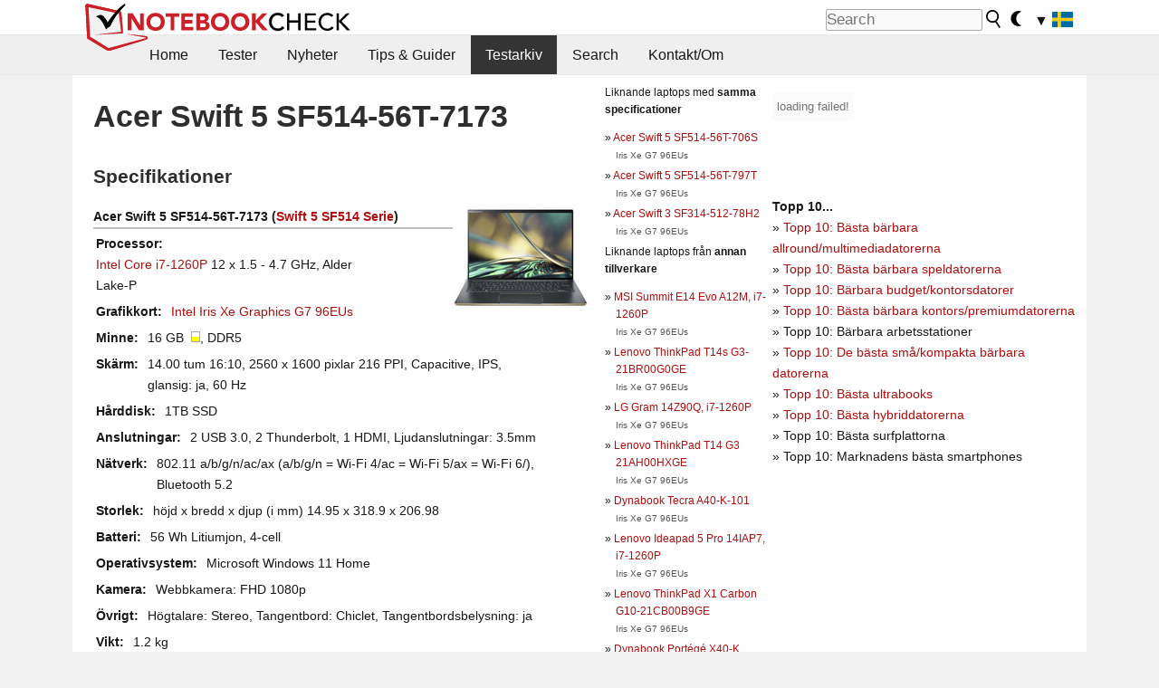

--- FILE ---
content_type: text/html; charset=utf-8
request_url: https://www.notebookcheck.se/Acer-Swift-5-SF514-56T-7173.649808.0.html
body_size: 21848
content:
<!DOCTYPE html>
<html lang="sv">
<head>

<meta charset="utf-8">





<meta name="generator" content="TYPO3 CMS">
<meta name="ROBOTS" content="INDEX,FOLLOW">
<meta name="description" content="Den här sidan innehåller tester och annan information om den bärbara datorn Acer Swift 5 SF514-56T-7173 från serien Swift 5 SF514.">
<meta name="content-language" content="SV">
<meta name="keywords" content="extern, arkiv, tidningar, webbsidor, tester, reviews, Acer, Swift 5 SF514-56T-7173, Swift 5 SF514.,bärbar dator, laptop, notebook">


<link rel="stylesheet" type="text/css" href="fileadmin/templates/nbc_v5/notebookcheck.min.css?1769160247" media="all">







<title>Acer Swift 5 SF514-56T-7173 - Notebookcheck.se</title><link rel="icon" href="/fileadmin/templates/nbc_v5/images/logo_nbc_small_shaded_interior_white.svg" type="image/svg+xml" sizes="any">
<link rel="icon" href="/fileadmin/templates/nbc_v5/images/logo_nbc_small_interior_white_192px.png" type="image/png" sizes="192x192">
<link rel="apple-touch-icon" sizes="180x180" href="/logo_nbc_small_shaded_interior_white_rectangular_180px.png">
<link rel="icon" href="/fileadmin/templates/nbc_v5/images/favicon.ico" type="image/ico">
<link rel="shortcut icon" href="/fileadmin/templates/nbc_v5/images/favicon.ico" type="image/ico">
<link rel="icon" type="image/png" sizes="32x32" href="/fileadmin/templates/nbc_v5/images/favicon-32x32.png">
<link rel="icon" type="image/png" sizes="16x16" href="/fileadmin/templates/nbc_v5/images/favicon-16x16.png">
<link rel="manifest" href="/site.webmanifest">
<link rel="mask-icon" href="logo_nbc_small_bw_touchicon.svg" color="red">
<meta name="msapplication-TileColor" content="#ffffff">
<meta name="msapplication-TileImage" content="/mstile-144x144.png">
<meta name="nbc_data_cached" content="31.01.2026 01:06" ><script async src="https://fundingchoicesmessages.google.com/i/pub-9885689965057708?ers=1"></script><script>(function() {function signalGooglefcPresent() {if (!window.frames['googlefcPresent']) {if (document.body) {const iframe = document.createElement('iframe'); iframe.style = 'width: 0; height: 0; border: none; z-index: -1000; left: -1000px; top: -1000px;'; iframe.style.display = 'none'; iframe.name = 'googlefcPresent'; document.body.appendChild(iframe);} else {setTimeout(signalGooglefcPresent, 0);}}}signalGooglefcPresent();})();</script><script data-cfasync="false">
window.googletag = window.googletag || { cmd: [] };

googletag.cmd.push(function() {

var mapping_billb = googletag.sizeMapping().
addSize([0, 0], []).
addSize([800, 300], [[800, 250],[728, 90]]).
addSize([970, 300], [[970, 250],[970, 90],[800, 250],[728, 90]]).
addSize([1100, 500], [[1100, 300],[970, 250],[970, 90],[800, 250],[728, 90]]).build();

var mapping_skys = googletag.sizeMapping().
addSize([0, 0], []).
addSize([1220, 500], [160, 600]).
addSize([1500, 500], [[300, 1050],[300, 600],[300, 250],[160, 600]]).build();

var mapping_topb = googletag.sizeMapping().
addSize([1160,200], [[728,90],[468,60],[320,100],[320,50],[300,50]]).
addSize([0, 0], []).
build();

var mapping_mainframe = googletag.sizeMapping().
addSize([0, 0], [[200, 200],[320, 50],[300, 50]]).
addSize([336, 400], [[300, 250], [336, 280], [250, 360], [200, 200], [320, 50], [300, 50]]).
addSize([1100, 600], [[240,400], [300, 600], [160, 600], [728, 200], [300, 250], [336, 280], [250, 360], [200, 200], [320, 50], [300, 50]]).build();

var mapping_lowerads = googletag.sizeMapping().
addSize([0,0], [[220,90],[250,250],[300,50],[300,100],[320,100]]).
addSize([728,300], [[220,90],[250,250],[300,50],[300,100],[320,100],[468,60],[728,90]]).
addSize([1100,300], [[220,90],[250,250],[300,50],[300,100],[320,100],[468,60],[728,90],[750,100],[750,200],[750,300],[764,100],[930,180],[970,90],[970,250],[1100,300]]).build();

var mapping_leftb = googletag.sizeMapping().
addSize([0, 0], []).
addSize([1450, 500], [[120, 700],[120, 600],[160, 600]]).build();

googletag.defineSlot('/1066427/OL_ContentAd', [[180, 150], [234, 60], [336, 280], [300, 250], [292, 30], [88, 31], [300, 50], [300, 31], [120, 60], [300, 100]], 'div-gpt-ad-1414573626553-1').addService(googletag.pubads());
googletag.defineSlot('/1066427/OL_Skyscraper', [[160, 600], [300, 1050], [300, 600], [300, 250]], 'div-gpt-ad-1414573626553-6').defineSizeMapping(mapping_skys).addService(googletag.pubads());
googletag.defineSlot('/1066427/OL_MidMainframe', [[200, 200], [240, 400], [250, 360], [300, 250], [300, 600], [336, 280], [160, 600], [320, 50], [300, 50]], 'div-gpt-ad-1414573626553-5').defineSizeMapping(mapping_mainframe).addService(googletag.pubads());
googletag.defineSlot('/1066427/OL_MidMainFrame2', [[200, 200], [240, 400], [250, 360], [300, 250], [300, 600], [336, 280], [160, 600], [320, 50], [300, 50]], 'div-gpt-ad-1414573626553-8').defineSizeMapping(mapping_mainframe).addService(googletag.pubads());
googletag.defineSlot('/1066427/OL_MidMainFrame3', [[200, 200], [240, 400], [250, 360], [300, 250], [300, 600], [336, 280], [160, 600], [320, 50], [300, 50]], 'div-gpt-ad-1414573626553-9').defineSizeMapping(mapping_mainframe).addService(googletag.pubads());
googletag.defineSlot('/1066427/OL_LowestMainFrame', [300, 250], 'div-gpt-ad-1414573626553-14').defineSizeMapping(mapping_mainframe).addService(googletag.pubads());
googletag.defineSlot('/1066427/OL_LeftBanner', [[160, 600], [300, 1050], [300, 600], [300, 250]], 'div-gpt-ad-1414573626553-11').defineSizeMapping(mapping_skys).addService(googletag.pubads());
googletag.defineSlot('/1066427/OL_LowerAd', [[220,90],[250,250],[300,50],[300,100],[320,100],[468,60],[728,90],[750,100],[750,200],[750,300],[764,100],[930,180],[970,90],[970,250],[1100,300]], 'div-gpt-ad-1414573626553-3').defineSizeMapping(mapping_lowerads).addService(googletag.pubads());
googletag.defineSlot('/1066427/footertag', [[220,90],[250,250],[300,50],[300,100],[320,100],[468,60],[728,90],[750,100],[750,200],[750,300],[764,100],[930,180],[970,90],[970,250],[1100,300]], 'div-gpt-ad-1414573626553-13').defineSizeMapping(mapping_lowerads).addService(googletag.pubads());
googletag.defineSlot('/1066427/OL_InContent', [[220,90],[250,250],[300,50],[300,100],[320,100],[468,60],[728,90],[738,150]], 'div-gpt-ad-1414573626553-15').addService(googletag.pubads());
});
</script>
<script>
googletag.cmd.push(function() {
googletag.pubads().setTargeting("pageuid", "649808");
googletag.pubads().setTargeting("domain", "https://www.notebookcheck.se/");
googletag.pubads().setTargeting("language", "sv");
googletag.pubads().setTargeting("layout", "0");
googletag.pubads().setTargeting("pagetype", "2");
});
</script>

<meta property="og:type" content="article">
<meta property="og:title" content="Acer Swift 5 SF514-56T-7173">
<meta property="og:description" content="Den här sidan innehåller tester och annan information om den bärbara datorn Acer Swift 5 SF514-56T-7173 från serien Swift 5 SF514.">
<meta property="og:locale" content="sv_SE.UTF-8">
<meta property="article:author" content="Stefan Hinum">
<meta property="og:site_name" content="Notebookcheck">
<meta property="og:url" content="https://www.notebookcheck.se/Acer-Swift-5-SF514-56T-7173.649808.0.html">
<script type="application/ld+json">{
    "@context": "http://schema.org/",
    "@type": "Article",
    "mainEntityOfPage": "https://www.notebookcheck.se/Acer-Swift-5-SF514-56T-7173.649808.0.html",
    "inLanguage": "sv",
    "headline": "Acer Swift 5 SF514-56T-7173",
    "datePublished": "2022-09-11T07:12:15+02:00",
    "dateModified": "2022-09-11T07:12:15+02:00",
    "description": "Den h\u00e4r sidan inneh\u00e5ller tester och annan information om den b\u00e4rbara datorn Acer Swift 5 SF514-56T-7173 fr\u00e5n serien Swift 5 SF514.",
    "author": {
        "@type": "Person",
        "name": "Stefan Hinum",
        "url": ""
    },
    "publisher": {
        "@type": "Organization",
        "logo": {
            "@type": "ImageObject",
            "url": "https://www.notebookcheck.com/fileadmin/templates/images/nbc_logo_small.png"
        },
        "name": "Notebookcheck"
    }
}</script>
<script data-cfasync="false">
  window.snigelPubConf = {
    "adengine": {
      "activeAdUnits": ["Sidebar_1","Sidebar_2","Sidebar_3","Bottom_Leaderboard","Video_Outstream","Mobile_Top","Mobile_adhesion","siderail_left","siderail_rigth"],
      "additionalGptAdSlotIds": ["div-gpt-ad-1560233850512-0", "div-gpt-ad-1414573626553-1", "div-gpt-ad-1414573626553-3", "div-gpt-ad-1414573626553-5", "div-gpt-ad-1414573626553-8", "div-gpt-ad-1414573626553-9", "div-gpt-ad-1414573626553-13", "div-gpt-ad-1414573626553-14", "div-gpt-ad-1414573626553-15"]
    }
  }
</script><script async data-cfasync="false" src="https://cdn.snigelweb.com/adengine/notebookcheck.net/loader.js"></script><script>
function nbc_pagecall() {
  var cookie = document.cookie.split(";");
  var call = 0;
  for(var i=0; i<cookie.length; i++) {
    var c = cookie[i];
    while (c.charAt(0)==' ') c = c.substring(1);
    if (c.indexOf("nbc_call=") == 0) call = c.substring(9,c.length);
  }
  call = parseInt(call);
  call++;
  if (call>2) call=3; // only 1, 2 or 3 as options
  googletag.cmd.push(function() {googletag.pubads().setTargeting("pagecall", String(call));});
  var expires = new Date();
  var days = 1;
  expires.setTime(expires.getTime() + (days*24*60*60*1000));
  document.cookie="nbc_call="+call+"; expires="+expires.toUTCString()+";path=/; SameSite=lax";
}
nbc_pagecall();
</script><script>  
function toggleMe(a){
var e=document.getElementById(a);  
if(e.style.display=="none" || e.style.maxHeight!=""){
 e.style.display="block";
 e.style.maxHeight="";
 if (document.getElementById(a+"_a1")) document.getElementById(a+"_a1").style.display="none";
 if (document.getElementById(a+"_a2")) document.getElementById(a+"_a2").style.display="";
 if (document.getElementById(a+"_gr")) document.getElementById(a+"_gr").style.display="none";
} else {
 e.style.display="none";
 if (document.getElementById(a+"_a1")) document.getElementById(a+"_a1").style.display="";
 if (document.getElementById(a+"_a2")) document.getElementById(a+"_a2").style.display="none";
 if (document.getElementById(a+"_gr")) document.getElementById(a+"_gr").style.display="";
}
return false;}
</script><link rel="canonical" href="https://www.notebookcheck.se/Acer-Swift-5-SF514-56T-7173.649808.0.html">
  <meta http-equiv="Content-Script-Type" content="text/javascript" />
  <meta http-equiv="Content-Style-Type" content="text/css" />
  <meta name="viewport" content="width=device-width, initial-scale=1" />

<script async src="https://www.googletagmanager.com/gtag/js?id=G-XLBGPKWB3N"></script>
<script>
  window.dataLayer = window.dataLayer || [];
  function gtag(){dataLayer.push(arguments);}
  gtag('js', new Date());
  gtag('config', 'G-XLBGPKWB3N',{'author':'Stefan Hinum','pagetype':'2','subpagetype':'0','responsible':'0'});
  gtag('event','externalreview',{'pagetype':'2'});</script><script data-sdk="l/1.1.11" data-cfasync="false" src="https://html-load.com/loader.min.js"></script>

<script>(function(){function t(){const n=["138630myoZBk","forEach","Failed to load script: ","getBoundingClientRect","width: 100vw; height: 100vh; z-index: 2147483647; position: fixed; left: 0; top: 0;","link,style","url","Script not found","as_modal_loaded","https://report.error-report.com/modal?eventId=","16786TcmGxT","as_","now","connection","setItem","appendChild","width","type","VGhlcmUgd2FzIGEgcHJvYmxlbSBsb2FkaW5nIHRoZSBwYWdlLiBQbGVhc2UgY2xpY2sgT0sgdG8gbGVhcm4gbW9yZS4=","write","https://","_fa_","textContent","addEventListener","Fallback Failed","concat","contains","10xAiBrV","remove","localStorage","split","name","href","message","display","documentElement","location","removeEventListener","getComputedStyle","recovery","check","script","https://report.error-report.com/modal?eventId=&error=Vml0YWwgQVBJIGJsb2NrZWQ%3D&domain=","onLine","host","querySelectorAll","2155698KMMbFy","170776OsGhHy","title",'/loader.min.js"]',"none","5350LkXazP","createElement","loader-check","style","https://error-report.com/report","currentScript","hostname","reload","append","245nBguiZ","error","7765587BWFbHQ","close-error-report","last_bfa_at","btoa","height","as_index","loader_light","1264110AkdKmx","from","iframe","toString","/loader.min.js","&domain=","src","3593828ajHNXs","data","rtt","10WqcZJl","charCodeAt","text","Cannot find currentScript","&error=","querySelector","https://report.error-report.com/modal?eventId=&error=","&url=","attributes","length","POST","setAttribute","outerHTML","map",'script[src*="//',"searchParams","value"];return(t=function(){return n})()}function n(o,e){const r=t();return(n=function(t,n){return r[t-=398]})(o,e)}(function(){const o=n,e=t();for(;;)try{if(480437===-parseInt(o(455))/1*(parseInt(o(482))/2)+parseInt(o(405))/3+-parseInt(o(435))/4+parseInt(o(438))/5*(parseInt(o(428))/6)+parseInt(o(419))/7*(-parseInt(o(406))/8)+parseInt(o(421))/9+-parseInt(o(410))/10*(-parseInt(o(465))/11))break;e.push(e.shift())}catch(t){e.push(e.shift())}})(),(()=>{"use strict";const t=n,o=t=>{const o=n;let e=0;for(let n=0,r=t[o(447)];n<r;n++)e=(e<<5)-e+t[o(439)](n),e|=0;return e},e=class{static[t(399)](){const n=t;var e,r;let c=arguments[n(447)]>0&&void 0!==arguments[0]?arguments[0]:n(398),a=!(arguments[n(447)]>1&&void 0!==arguments[1])||arguments[1];const i=Date[n(467)](),s=i-i%864e5,d=s-864e5,l=s+864e5,u=n(466)+o(c+"_"+s),w=n(466)+o(c+"_"+d),m=n(466)+o(c+"_"+l);return u!==w&&u!==m&&w!==m&&!(null!==(e=null!==(r=window[u])&&void 0!==r?r:window[w])&&void 0!==e?e:window[m])&&(a&&(window[u]=!0,window[w]=!0,window[m]=!0),!0)}};function r(o,e){const r=t;try{window[r(484)][r(469)](window[r(491)][r(403)]+r(476)+btoa(r(423)),Date[r(467)]()[r(431)]())}catch(t){}try{!async function(t,o){const e=r;try{if(await async function(){const t=n;try{if(await async function(){const t=n;if(!navigator[t(402)])return!0;try{await fetch(location[t(487)])}catch(t){return!0}return!1}())return!0;try{if(navigator[t(468)][t(437)]>1e3)return!0}catch(t){}return!1}catch(t){return!1}}())return;const r=await async function(t){const o=n;try{const n=new URL(o(414));n[o(453)][o(418)](o(472),o(427)),n[o(453)][o(418)](o(407),""),n[o(453)][o(418)](o(488),t),n[o(453)][o(418)](o(461),location[o(487)]);const e=await fetch(n[o(487)],{method:o(448)});return await e[o(440)]()}catch(t){return o(420)}}(t);document[e(404)](e(460))[e(456)]((t=>{const n=e;t[n(483)](),t[n(477)]=""}));let a=!1;window[e(478)](e(488),(t=>{const n=e;n(463)===t[n(436)]&&(a=!0)}));const i=document[e(411)](e(430));i[e(434)]=e(464)[e(480)](r,e(442))[e(480)](btoa(t),e(433))[e(480)](o,e(445))[e(480)](btoa(location[e(487)])),i[e(449)](e(413),e(459)),document[e(490)][e(470)](i);const s=t=>{const n=e;n(422)===t[n(436)]&&(i[n(483)](),window[n(492)](n(488),s))};window[e(478)](e(488),s);const d=()=>{const t=e,n=i[t(458)]();return t(409)!==window[t(493)](i)[t(489)]&&0!==n[t(471)]&&0!==n[t(425)]};let l=!1;const u=setInterval((()=>{if(!document[e(481)](i))return clearInterval(u);d()||l||(clearInterval(u),l=!0,c(t,o))}),1e3);setTimeout((()=>{a||l||(l=!0,c(t,o))}),3e3)}catch(n){c(t,o)}}(o,e)}catch(t){c(o,e)}}function c(n,o){const e=t;try{const t=atob(e(473));!1!==confirm(t)?location[e(487)]=e(444)[e(480)](btoa(n),e(433))[e(480)](o,e(445))[e(480)](btoa(location[e(487)])):location[e(417)]()}catch(t){location[e(487)]=e(401)[e(480)](o)}}(()=>{const n=t,o=t=>n(457)[n(480)](t);let c="";try{var a,i;null===(a=document[n(415)])||void 0===a||a[n(483)]();const t=null!==(i=function(){const t=n,o=t(426)+window[t(424)](window[t(491)][t(416)]);return window[o]}())&&void 0!==i?i:0;if(!e[n(399)](n(412),!1))return;const s="html-load.com,fb.html-load.com,content-loader.com,fb.content-loader.com"[n(485)](",");c=s[0];const d=document[n(443)](n(452)[n(480)](s[t],n(408)));if(!d)throw new Error(n(462));const l=Array[n(429)](d[n(446)])[n(451)]((t=>({name:t[n(486)],value:t[n(454)]})));if(t+1<s[n(447)])return function(t,o){const e=n,r=e(426)+window[e(424)](window[e(491)][e(416)]);window[r]=o}(0,t+1),void function(t,o){const e=n;var r;const c=document[e(411)](e(400));o[e(456)]((t=>{const n=e;let{name:o,value:r}=t;return c[n(449)](o,r)})),c[e(449)](e(434),e(475)[e(480)](t,e(432))),document[e(474)](c[e(450)]);const a=null===(r=document[e(415)])||void 0===r?void 0:r[e(450)];if(!a)throw new Error(e(441));document[e(474)](a)}(s[t+1],l);r(o(n(479)),c)}catch(t){try{t=t[n(431)]()}catch(t){}r(o(t),c)}})()})();})();</script>
<style>img.tx-nbc2fe-ersingle-image {margin-left:10px; margin-bottom:10px}div.ersingle_erelement {padding-bottom:5px;margin-bottom:5px;border-bottom: 1px dashed #DDDDDD}div.ersingle_erelement_own {background-color:var(--background-color-light);padding-bottom:5px;margin-bottom:5px;border-bottom: 1px dashed #DDDDDD}</style>
<meta name="googlebot-news" content="noindex" />
<style >div.specs{font-weight:bold;float:left;margin-right:10px}div.specs:after{content:": "}div.specs_header{font-weight:bold;margin-bottom:2px;border-bottom:2px solid #bfbfbf}span.specs_header_barebone{color:#aaa;font-weight:normal}div.specs_details{float:left;max-width:80%}div.specs_whole{font-size:0.9em;overflow:hidden;display:inline;}div.specs_element{padding:3px;clear:left;overflow:hidden}@media only screen and (max-width: 764px) {}</style>
<style>
							div.specs_indicator {
							border: 1px solid #aaa;
							width: 8px;
							height: 10px;
							display: inline-block;
						}
						div.specs_indicator_rest {
							background-color:#fff;
							width: 100%;
						}
						div.specs_indicator_color {
							width: 100%;
						}
						</style>
<link rel="stylesheet" type="text/css" href="typo3conf/ext/nbc2bestprice/res/bestprice.css?2026013101" /><script>var $sModPath="typo3conf/ext/nbc2bestprice/mod1/";</script><script>var $typo3Path="";</script><script>var $extPath="typo3conf/ext/nbc2bestprice/";</script><script src="typo3conf/ext/nbc2bestprice/res/bestprice.js?202601310106"></script>
<style>.nbcYTlink{position:absolute;top: calc(50% - 1rem);text-align:center;width:100%;z-index:9999;font-weight:bold;background-color:rgba(255, 255, 255, 0.7)}</style>
<style>.linkedart_type{display:inline-block;min-width:5em;text-align:right;color:#777}.linkedart_linebetween{line-height:0.5em}.linkart_spacer{display:inline-block;width:2em;text-align:center;color:#777}.linkedart_list{margin:1em 0}</style>

<style>
ol.related_ol {list-style-type:decimal;padding-left:18px}
li.related_li {}
span.related_date {color:var(--text-color-muted)}
span.related_pagetype {color:var(--text-color-muted);font-style:italic}
span.related_language {opacity:0.6}
</style>
<style>.socialarea {text-align:center}.socialarea a{color:#fff;display:inline-block;padding:.2em;margin:0 5px;height:2em;border-radius:10%;text-align:center;width:2em;background-color:#ffffff22;}.socialarea a:hover{text-decoration:none}.socialarea img,svg{vertical-align:middle;border:0}.socialarea .share_text{padding:.72em 1em;float:left}.socialarea .share_logo{padding:.1em}a.socialarea_twitter{background-color:black}a.socialarea_facebook{background-color:#3b5998}</style>

		<style type="text/css">
			.errelated_item {margin-left:1em;margin-top:4px;margin-bottom:4px;font-size:1em;}
			.errelated_item:before { content: "» "; margin-left:-1em; }
			.errelated_specs {color:#555555;font-size:0.8em;}
		</style>


<style>
.csc-space-before-15{margin-top: 15px !important;}
</style>
</head>
<body>

<header>

<div id="nbc_topbar">
<a href="/" id="nbc_logotop" title="Notebookcheck Home">
<img class="nbc_logo_alone" src="fileadmin/templates/nbc_v5/images/logo_alone_header.svg" alt="Notebookcheck Logo">
<img class="nbc_logo" src="fileadmin/templates/nbc_v5/images/logo_simplified_unicolor_t.svg" alt="Notebookcheck Logo">
</a>
<div id="nbc_searchbar"><form action="https://www.notebookcheck.se/Google-Search.110155.0.html" id="cse-search-box">
  <input type="hidden" name="cx" value="partner-pub-9323363027260837:ihk08qjhnqo" />
  <input type="hidden" name="cof" value="FORID:10" />
  <input type="hidden" name="ie" value="UTF-8" />
  <input id="nbc_searchbar_field" type="text" name="q" size="16" placeholder="Search"/>
  <button  type="submit" name="search" id="nbc_searchbar_button"></button>
</form>

<a href="#" id="darkmodeicon" onclick="setTheme('dark',true);return false;" style="display:inline-block">
<img src="/fileadmin/templates/images/moon-filled.svg" alt="dark mode" width="13" height="17">
</a>
<a href="#" id="lightmodeicon" onclick="setTheme('light',true);return false;" style="display:none">
<img src="/fileadmin/templates/images/sun-filled.svg" alt="light mode" width="13" height="17">
</a>

<div id="nbc_searchbar_lang">
<a href="#footer" onclick="
document.getElementById('langcontainer').classList.toggle('hideEl');
var el = document.getElementById('nbc_menubar');
el.style.overflow='auto';
el.style.height='auto';
el.style.paddingRight='0px';
el2 = document.getElementsByClassName('moremenu');
el2[0].style.display='none';
return false;
">
<span id="nbc_searchbar_la">&#9660;</span>
<img src="/fileadmin/templates/images/svg_flags/se.svg" width="23" height="17" alt="SE">
</a>
</div></div>
</div>

<div id="nbc_menubar">
<div id="navigation"><ul><li class="mainmenu" style="width:5em;visibility:hidden">&nbsp;</li><li class="mainmenu"><a href="Baerbara-datorer-laptops-tester-och-nyheter.69180.0.html">Home</a></li><li class="mainmenu"><a href="Tester.69193.0.html">Tester</a></li><li class="mainmenu"><a href="Nyheter.69273.0.html">Nyheter</a></li><li class="mainmenu"><a href="Tips-Guider.69196.0.html">Tips &amp; Guider</a></li><li class="mainmenu selected"><a href="Testarkiv.69214.0.html">Testarkiv</a></li><li class="mainmenu"><a href="Search.87709.0.html">Search</a></li><li class="mainmenu"><a href="Kontakt-Om.69195.0.html">Kontakt/Om</a></li><li class="moremenu"><a href="#" onclick="
var el = document.getElementById('nbc_menubar');
el.style.overflow='auto';
el.style.height='auto';
el.style.paddingRight='0px';
this.parentNode.style.display='none';
return false;
">...</a></li></ul><nav id="langcontainer" class="hideEl">
  <ul>
<li id="lang_flag_de"><a class="langlink" href="https://www.notebookcheck.com/" hreflang="de"><img src="/fileadmin/templates/images/svg_flags/de.svg" loading="lazy" alt="DE Flag"> Deutsch</a></li>
<li id="lang_flag_en"><a class="langlink" href="https://www.notebookcheck.net/" hreflang="en"><img src="/fileadmin/templates/images/svg_flags/us.svg" loading="lazy" alt="US Flag"> English</a></li>
<li id="lang_flag_es"><a class="langlink" href="https://www.notebookcheck.org/" hreflang="es"><img src="/fileadmin/templates/images/svg_flags/es.svg" loading="lazy" alt="ES Flag"> Español</a></li>
<li id="lang_flag_fr"><a class="langlink" href="https://www.notebookcheck.biz/" hreflang="fr"><img src="/fileadmin/templates/images/svg_flags/fr.svg" loading="lazy" alt="FR Flag"> Français</a></li>
<li id="lang_flag_it"><a class="langlink" href="https://www.notebookcheck.it/" hreflang="it"><img src="/fileadmin/templates/images/svg_flags/it.svg" loading="lazy" alt="IT Flag"> Italiano</a></li>
<li id="lang_flag_nl"><a class="langlink" href="https://www.notebookcheck.nl/" hreflang="nl"><img src="/fileadmin/templates/images/svg_flags/nl.svg" loading="lazy" alt="NL Flag"> Nederlands</a></li>
<li id="lang_flag_pl"><a class="langlink" href="https://www.notebookcheck.pl/" hreflang="pl"><img src="/fileadmin/templates/images/svg_flags/pl.svg" loading="lazy" alt="PL Flag"> Polski</a></li>
<li id="lang_flag_pt"><a class="langlink" href="https://www.notebookcheck.info/" hreflang="pt"><img src="/fileadmin/templates/images/svg_flags/pt.svg" loading="lazy" alt="PT Flag"> Português</a></li>
<li id="lang_flag_ru"><a class="langlink" href="https://www.notebookcheck-ru.com/" hreflang="ru"><img src="/fileadmin/templates/images/svg_flags/ru.svg" loading="lazy" alt="RU Flag"> Русский</a></li>
<li id="lang_flag_tr"><a class="langlink" href="https://www.notebookcheck-tr.com/" hreflang="tr"><img src="/fileadmin/templates/images/svg_flags/tr.svg" loading="lazy" alt="TR Flag"> Türkçe</a></li>
<li id="lang_flag_se"><a class="langlink" href="https://www.notebookcheck.se/" hreflang="se"><img src="/fileadmin/templates/images/svg_flags/se.svg" loading="lazy" alt="SE Flag"> Svenska</a></li>
<li id="lang_flag_cn"><a class="langlink" href="https://www.notebookcheck-cn.com/" hreflang="zh"><img src="/fileadmin/templates/images/svg_flags/cn.svg" loading="lazy" alt="CN Flag"> Chinese</a></li>
<li id="lang_flag_hu"><a class="langlink" href="https://www.notebookcheck-hu.com/" hreflang="hu"><img src="/fileadmin/templates/images/svg_flags/hu.svg" loading="lazy" alt="HU Flag"> Magyar</a></li>
</ul>
</nav><script>document.getElementById('lang_flag_se').classList.toggle('selected');</script></div>
</div>

</header>

<div id="nbc_bb"></div>


<main>
<div id="nbc_intro"></div>
<div id="nbc_main">

 <div id="nbc_topb"></div>
 <div id="nbc_skys"><div id="adngin-siderail_rigth-0"></div></div>
 <div id="nbc_leftb"><div id="adngin-siderail_left-0" style="float:right"></div></div>

 <div id="nbc_contentcontainer">

  <div id="nbc_contentcolumns">
   <div id="nbc_breadcrumb"></div>
   <div id="nbc_maincontent">
    <div id="content"><div id="c8935665" class="ttcl_10 csc-frame csc-frame-indent"><div class="tx-nbc2fe-pi1">
		<h1 style="font-size:2.1em">Acer Swift 5 SF514-56T-7173</h1><h2 style="margin-top:0">Specifikationer</h2><a href="uploads/tx_nbc2/AcerSwift5-SF514-56__1_.JPG" class="lightbox" data-fancybox="lightbox" target="_blank"><img src="typo3temp/_processed_/5/9/csm_AcerSwift5-SF514-56__1__76153424f8.jpg" width="150" height="113"  class="tx-nbc2fe-ersingle-image" align="right"  alt="Acer Swift 5 SF514-56T-7173" title="Acer Swift 5 SF514-56T-7173" ></a><div class="specs_whole "><div class="specs_header">Acer&nbsp;Swift 5 SF514-56T-7173 (<a href="Acer-Swift-5-serien.209530.0.html">Swift 5 SF514 Serie</a>)</div><div class="specs_element"><div class="specs">Processor</div><div class="specs_details"><a href="https://www.notebookcheck.se/Intel-Alder-Lake-P-i7-1260P-Notebook-Processor.612045.0.html">Intel Core i7-1260P</a> 12 x 1.5 - 4.7&nbsp;GHz, Alder Lake-P</div></div><div class="specs_element"><div class="specs">Grafikkort</div><div class="specs_details"><a href="https://www.notebookcheck.se/Intel-Iris-Xe-G7-96EUs-benchmarks-prestanda-specifikationer.554577.0.html">Intel Iris Xe Graphics G7 96EUs</a></div></div><div class="specs_element"><div class="specs">Minne</div><div class="specs_details">16&nbsp;GB&nbsp; <div class="specs_indicator"><div class="specs_indicator_rest" style="height:50%"></div><div class="specs_indicator_color" style="height:50%; background-color:#ffff00"></div></div>, DDR5</div></div><div class="specs_element"><div class="specs">Skärm</div><div class="specs_details">14.00 tum 16:10, 2560 x 1600 pixlar 216 PPI, Capacitive, IPS, glansig:&nbsp;ja, 60&nbsp;Hz</div></div><div class="specs_element"><div class="specs">Hårddisk</div><div class="specs_details"> 1TB SSD</div></div><div class="specs_element"><div class="specs">Anslutningar</div><div class="specs_details">2 USB 3.0, 2 Thunderbolt, 1 HDMI, Ljudanslutningar: 3.5mm</div></div><div class="specs_element"><div class="specs">Nätverk</div><div class="specs_details">802.11 a/b/g/n/ac/ax (a/b/g/n = Wi-Fi&nbsp;4/ac = Wi-Fi&nbsp;5/ax = Wi-Fi&nbsp;6/), Bluetooth 5.2</div></div><div class="specs_element"><div class="specs">Storlek</div><div class="specs_details">höjd x bredd x djup (i mm) 14.95 x 318.9 x 206.98</div></div><div class="specs_element"><div class="specs">Batteri</div><div class="specs_details">56&nbsp;Wh Litiumjon, 4-cell</div></div><div class="specs_element"><div class="specs">Operativsystem</div><div class="specs_details">Microsoft Windows 11 Home</div></div><div class="specs_element"><div class="specs">Kamera</div><div class="specs_details">Webbkamera: FHD 1080p</div></div><div class="specs_element"><div class="specs">Övrigt</div><div class="specs_details">Högtalare: Stereo, Tangentbord: Chiclet, Tangentbordsbelysning: ja</div></div><div class="specs_element"><div class="specs">Vikt</div><div class="specs_details">1.2&nbsp;kg</div></div><div class="specs_element">
					<div class="specs">Pris</div><div class="specs_details">1550&nbsp;Kr</div></div><div class="specs_element"><div class="specs">Länkar</div><div class="specs_details"><a href='http://www.acer.de/' target='_blank'>Acer hemsida</a><br><a href='http://www.acer.com/ac/de/DE/content/group/laptops' target='_blank'>Acer kategori</a><br></div></div></div><p style="font-size:1px;height:1px;clear:left;padding:0px;margin:0px;">&nbsp;</p><div style="text-align:center;"></div><script>load_pricecompare("332043","0650476001769818003","sv","left");</script><h2 id="h_pricecompare_332043_0650476001769818003">Price comparison</h2>
									<p id="modelname_pricecompare_left_332043_0650476001769818003" class="pc_modelname"></p><div id="pricecompare_table_review_left_332043_0650476001769818003" class="left"></div><div class="hreview-aggregate" style="clear:left;">
                    <span class="item" style="display:none;"><span class="fn">Acer Swift 5 SF514-56T-7173</span></span>
                    <b>Medelpoäng:</b> <span style="color:#83af4b; font-weight:bold; font-size:large; border: 0px dotted #999999;padding: 0px;" class="rating"><span class="average">80.7%</span> - bra</span><br><small>Ett genomsnitt på 
                    <span class="votes">10</span> poäng (från
                        <span class="count">19</span> recensioner)</small></div>
<div style="color:var(--text-color-muted); font-style:italic; clear:left;">pris:&nbsp;73%, prestanda:&nbsp;86%, funktioner:&nbsp;-&nbsp;%, skärm:&nbsp;85% mobilitet:&nbsp;85%, design:&nbsp;78%, ergonomi:&nbsp;90%, ljudnivå/temp:&nbsp;-&nbsp;%</div><div id="div-gpt-ad-1587636523902-0"><script>googletag.cmd.push(function() { googletag.display("div-gpt-ad-1587636523902-0"); });</script></div><script type="application/ld+json">{
    "@context": "http://schema.org/",
    "@type": "Product",
    "name": "Acer Swift 5 SF514-56T-7173",
    "inLanguage": "sv",
    "brand": {
        "@type": "Brand",
        "name": "Acer"
    },
    "image": {
        "@type": "ImageObject",
        "width": 1200,
        "height": 675,
        "url": "https://www.notebookcheck.net/typo3temp/_processed_/5/9/csm_AcerSwift5-SF514-56__1__76153424f8.jpg"
    },
    "aggregateRating": {
        "itemReviewed": 19,
        "@type": "AggregateRating",
        "ratingCount": 10,
        "worstRating": 0,
        "bestRating": 100,
        "ratingValue": 80.7
    }
}</script>
<h2>Tester av Acer Swift 5 SF514-56T-7173</h2><div class="ersingle_erelement"><span style="color:#afa44b; font-size:medium; float:left; padding:5px;" class="rating"><span class="average">70%</span></span> <b>Acer Swift 5: Inte längre lättast i klassen</b><br>Källa: <a href='https://pcforalla.idg.se/2.1054/1.769495/acer-swift-5' rel='nofollow' target='_BLANK'>M3 PC för alla</a> <img src="https://www.notebookcheck.se/typo3conf/ext/nbc2div/images/lang_s_19.gif" border="0" alt="" /> <a href="https://web.archive.org/web/20220000000000*/https://pcforalla.idg.se/2.1054/1.769495/acer-swift-5" rel="nofollow">Archive.org version</a><br>Swift 5 imponerar inte på oss som de superlätta föregångarna gjort tidigare år. Nu är den en generellt sett bra laptop där bästa egenskaperna är snyggt högupplöst skärm, och att de lyckas pressa mycket prestanda ut processorn. Men den erbjuder inget som lyfter den ur mängden, och störande bloatware tynger ner den något.<br> Fristående test, finns online, Medellängd, Datum: 08/31/2022<br><b>Betyg:</b> <b>Totalpoäng</b>: 70%</div><h3>Utländska tester</h3><div class="ersingle_erelement"> <b>[REVIEW] Acer Swift 5 (SF514-56T) - Still portable, but much more powerful</b><br>Källa: <a href='https://www.youtube.com/watch?v=zOaUAQ7BhrA' rel='nofollow' target='_BLANK'>Laptop Media</a> <img src="https://www.notebookcheck.se/typo3conf/ext/nbc2div/images/lang_s_2.gif" border="0" alt="Engelska" /><br> Fristående test, finns online, Medellängd, Datum: 02/02/2023<br><div class="tx-nbc2fe-ersingle">
		<div style="max-width:738px;"><div style="position:relative;padding-bottom:56.25%;padding-top:25px;height:0"><iframe id="nbcYT_268330" name="nbcYT_268330" style="background-color:rgba(0,0,0,0.1);position:absolute;top:0;left:0;width:100%;height:100%" src="https://www.youtube-nocookie.com/embed/zOaUAQ7BhrA"   title="YouTube Video Player" allow="accelerometer; autoplay; clipboard-write; encrypted-media; gyroscope; picture-in-picture; web-share" referrerpolicy="strict-origin-when-cross-origin" allowfullscreen></iframe></div></div>
	</div>
	</div><div class="ersingle_erelement"><span style="color:#83af4b; font-size:medium; float:left; padding:5px;" class="rating"><span class="average">85%</span></span> <b>Acer Swift 5 (2022) review: A solid all-rounder</b><br>Källa: <a href='https://www.hardwarezone.com.sg/review-acer-swift-5-2022-ultraportable-review-singapore-price-specs' rel='nofollow' target='_BLANK'>Hardware Zone</a> <img src="https://www.notebookcheck.se/typo3conf/ext/nbc2div/images/lang_s_2.gif" border="0" alt="Engelska" /> <a href="https://translate.google.com/translate?tl=SV&sl=EN&hl=SV&js=y&prev=hp&u=https%3A%2F%2Fwww.hardwarezone.com.sg%2Freview-acer-swift-5-2022-ultraportable-review-singapore-price-specs" rel="nofollow" target="_BLANK">EN&rarr;SV</a> <a href="https://web.archive.org/web/20220000000000*/https://www.hardwarezone.com.sg/review-acer-swift-5-2022-ultraportable-review-singapore-price-specs" rel="nofollow">Archive.org version</a><br>And at S$2,398, it’s also reasonably priced. One could make the case for the ASUS ZenBook 14 UX3402 and say that at S$1,899 it’s even more affordable. However, the ASUS doesn’t perform quite as well, runs noisier and warmer, and has a smaller 512GB SSD. It’s also chunkier and heavier. The ZenBook is great if you are on a tight budget, but the Swift 5's premium is well justified. Furthermore, Acer offers a more affordable variant that comes with a Core i5-1240P processor but still with 16GB of memory and 1TB SSD for S$2,198. Ultimately, however, both the Acer and ASUS are excellent notebooks that cater to slightly different users. That said, this is easily the best Swift 5 that Acer has made yet and one of the most bang for buck ultraportable notebooks you can buy.<br> Fristående test, finns online, Mycket lång, Datum: 12/17/2022<br><b>Betyg:</b> <b>Totalpoäng</b>: 85% pris: 85% prestanda: 85% mobilitet: 85% design: 75%</div><div class="ersingle_erelement"><span style="color:#83af4b; font-size:medium; float:left; padding:5px;" class="rating"><span class="average">80%</span></span> <b>Acer Swift 5</b><br>Källa: <a href='https://www.gadgetspeak.com/review/Acer_Swift_5-895788.html' rel='nofollow' target='_BLANK'>Gadgetspeak</a> <img src="https://www.notebookcheck.se/typo3conf/ext/nbc2div/images/lang_s_2.gif" border="0" alt="Engelska" /> <a href="https://translate.google.com/translate?tl=SV&sl=EN&hl=SV&js=y&prev=hp&u=https%3A%2F%2Fwww.gadgetspeak.com%2Freview%2FAcer_Swift_5-895788.html" rel="nofollow" target="_BLANK">EN&rarr;SV</a> <a href="https://web.archive.org/web/20220000000000*/https://www.gadgetspeak.com/review/Acer_Swift_5-895788.html" rel="nofollow">Archive.org version</a><br>This latest offering from Acer is the Swift 5 a small and light notebook that has Windows 11. Just because it is small does not mean it is not powerful. There are a range of models with different processors, sizes of SSD drives and memory.<br> Fristående test, finns online, Mycket kort, Datum: 12/14/2022<br><b>Betyg:</b> <b>Totalpoäng</b>: 80% pris: 60% prestanda: 80% design: 80%</div><div class="ersingle_erelement"> <b>How to open Acer Swift 5 (SF514-56T) - disassembly and upgrade options</b><br>Källa: <a href='https://www.youtube.com/watch?v=h-FsyIVEHxM' rel='nofollow' target='_BLANK'>Laptop Media</a> <img src="https://www.notebookcheck.se/typo3conf/ext/nbc2div/images/lang_s_2.gif" border="0" alt="Engelska" /> <a href="https://web.archive.org/web/20220000000000*/https://www.youtube.com/watch?v=h-FsyIVEHxM" rel="nofollow">Archive.org version</a><br> Stöd, finns online, Kort, Datum: 10/29/2022<br><div class="tx-nbc2fe-ersingle">
		<div style="max-width:738px;"><div style="position:relative;padding-bottom:56.25%;padding-top:25px;height:0"><iframe id="nbcYT_262475" name="nbcYT_262475" style="background-color:rgba(0,0,0,0.1);position:absolute;top:0;left:0;width:100%;height:100%" src="https://www.youtube-nocookie.com/embed/h-FsyIVEHxM"   title="YouTube Video Player" allow="accelerometer; autoplay; clipboard-write; encrypted-media; gyroscope; picture-in-picture; web-share" referrerpolicy="strict-origin-when-cross-origin" allowfullscreen></iframe></div></div>
	</div>
	</div><div class="ersingle_erelement"> <b>Acer Swift 5 (SF514-56T) review</b><br>Källa: <a href='https://laptopmedia.com/review/acer-swift-5-sf514-56t/' rel='nofollow' target='_BLANK'>Laptop Media</a> <img src="https://www.notebookcheck.se/typo3conf/ext/nbc2div/images/lang_s_2.gif" border="0" alt="Engelska" /> <a href="https://translate.google.com/translate?tl=SV&sl=EN&hl=SV&js=y&prev=hp&u=https%3A%2F%2Flaptopmedia.com%2Freview%2Facer-swift-5-sf514-56t%2F" rel="nofollow" target="_BLANK">EN&rarr;SV</a> <a href="https://web.archive.org/web/20220000000000*/https://laptopmedia.com/review/acer-swift-5-sf514-56t/" rel="nofollow">Archive.org version</a><br>Acer made a complete redesign of this laptop. From the grounds up. It has changed the appearance of the Swift 5, as well as the material it uses. By swapping magnesium for aluminum, the brand manages to cut costs, and make the building process faster and more precise thanks to the CNC technology. This results in a pretty strong chassis. However, the lid pops in a weird way when you try to twist it. On the bright side, there is a Full HD Web camera with a bunch of software enhancements. Acer Swift 5 (SF514-56T)’s WQXGA IPS display is touch-enabled and has a Corning Gorilla Glass cover with Antimicrobial treatment. In addition, it features comfortable viewing angles, a very high maximum brightness, and a very good contrast ratio. We measured a full sRGB color coverage and didn’t detect PWM use across the entire brightness range.<br> Fristående test, finns online, Mycket lång, Datum: 10/28/2022<br></div><div class="ersingle_erelement"> <b>Acer Swift 5 (2022) review: A luxurious lifestyle laptop</b><br>Källa: <a href='https://www.pocket-lint.com/laptops/reviews/acer/162671-acer-swift-5-review' rel='nofollow' target='_BLANK'>Pocket Lint</a> <img src="https://www.notebookcheck.se/typo3conf/ext/nbc2div/images/lang_s_2.gif" border="0" alt="Engelska" /> <a href="https://translate.google.com/translate?tl=SV&sl=EN&hl=SV&js=y&prev=hp&u=https%3A%2F%2Fwww.pocket-lint.com%2Flaptops%2Freviews%2Facer%2F162671-acer-swift-5-review" rel="nofollow" target="_BLANK">EN&rarr;SV</a> <a href="https://web.archive.org/web/20220000000000*/https://www.pocket-lint.com/laptops/reviews/acer/162671-acer-swift-5-review" rel="nofollow">Archive.org version</a><br>The Acer Swift 5 is an excellent all-rounder with a stunning design. If you're looking to get work done on the go without sacrificing style or connectivity, this could be the machine for you. The performance is excellent across the board, it's lovely to type on and the webcam is great. Battery life is decent and the speedy and compact charger makes it very easy to live with. There are a few weak points, particularly the speaker performance and the amount of bloatware, but these will matter more to some users than others. At this price point, there are plenty of great options to choose from, but none look quite as luxurious as the Swift 5.<br> Fristående test, finns online, Lång, Datum: 09/20/2022<br></div><div class="ersingle_erelement"><span style="color:#83af4b; font-size:medium; float:left; padding:5px;" class="rating"><span class="average">80%</span></span> <b>Acer Swift 5 (2022) review</b><br>Källa: <a href='https://www.tomsguide.com/reviews/acer-swift-5-2022' rel='nofollow' target='_BLANK'>Tom's Guide</a> <img src="https://www.notebookcheck.se/typo3conf/ext/nbc2div/images/lang_s_2.gif" border="0" alt="Engelska" /> <a href="https://translate.google.com/translate?tl=SV&sl=EN&hl=SV&js=y&prev=hp&u=https%3A%2F%2Fwww.tomsguide.com%2Freviews%2Facer-swift-5-2022" rel="nofollow" target="_BLANK">EN&rarr;SV</a> <a href="https://web.archive.org/web/20220000000000*/https://www.tomsguide.com/reviews/acer-swift-5-2022" rel="nofollow">Archive.org version</a><br>The good stuff very much outweighs the bad when it comes to the new Acer Swift 5. It’s a beautiful-looking laptop with a ton of power and speed onboard, plus a dazzling display. And it’s cheaper than a comparably-equipped Dell XPS 13 Plus ($1,749) or M2 MacBook Air ($1,899) when selecting the same amount of RAM and storage onboard. It’s that notable price difference that helps make up for the Swift 5’s underwhelming battery endurance and just-decent sound quality. If you haven’t considered an Acer in the past for a serious productivity notebook, then the Swift 5 might change your mind.<br> Fristående test, finns online, Lång, Datum: 09/07/2022<br><b>Betyg:</b> <b>Totalpoäng</b>: 80%</div><div class="ersingle_erelement"><span style="color:#afa44b; font-size:medium; float:left; padding:5px;" class="rating"><span class="average">70%</span></span> <b>Who exactly is the Acer Swift 5 for?</b><br>Källa: <a href='https://www.theverge.com/laptop-review/23308655/acer-swift-5-review-2022-14-inch-laptop-specs-features-price' rel='nofollow' target='_BLANK'>The Verge</a> <img src="https://www.notebookcheck.se/typo3conf/ext/nbc2div/images/lang_s_2.gif" border="0" alt="Engelska" /> <a href="https://translate.google.com/translate?tl=SV&sl=EN&hl=SV&js=y&prev=hp&u=https%3A%2F%2Fwww.theverge.com%2Flaptop-review%2F23308655%2Facer-swift-5-review-2022-14-inch-laptop-specs-features-price" rel="nofollow" target="_BLANK">EN&rarr;SV</a> <a href="https://web.archive.org/web/20220000000000*/https://www.theverge.com/laptop-review/23308655/acer-swift-5-review-2022-14-inch-laptop-specs-features-price" rel="nofollow">Archive.org version</a><br>There are certainly ways buyers might improve battery life — lower the screen brightness, lower the resolution, fiddle with profiles, tweak things here and there — but not all customers will know to do this or want to do this regularly. And I think it’s important for a laptop, particularly if it’s targeting the mainstream consumer scene, to work fairly well out of the box.<br> Fristående test, finns online, Kort, Datum: 08/22/2022<br><b>Betyg:</b> <b>Totalpoäng</b>: 70%</div><div class="ersingle_erelement"><span style="color:#83af4b; font-size:medium; float:left; padding:5px;" class="rating"><span class="average">80%</span></span> <b>Acer Swift 5 (2022) review</b><br>Källa: <a href='https://www.techradar.com/reviews/acer-swift-5-2022' rel='nofollow' target='_BLANK'>Techradar</a> <img src="https://www.notebookcheck.se/typo3conf/ext/nbc2div/images/lang_s_2.gif" border="0" alt="Engelska" /> <a href="https://translate.google.com/translate?tl=SV&sl=EN&hl=SV&js=y&prev=hp&u=https%3A%2F%2Fwww.techradar.com%2Freviews%2Facer-swift-5-2022" rel="nofollow" target="_BLANK">EN&rarr;SV</a> <a href="https://web.archive.org/web/20220000000000*/https://www.techradar.com/reviews/acer-swift-5-2022" rel="nofollow">Archive.org version</a><br>The Acer Swift 5 (2022) is a solid laptop well-suited to tackling a wide variety of everyday computing needs. It's an ideal laptop for school or work due to its efficiency, quick start up time, and excellent performance that juggles many processor-heavy tasks without slowing down. It looks as great as it performs, as well, and one of the biggest features of the Acer Swift 5 is the Gorilla Glass antimicrobial touchscreen. This is a premium feature for a mid-range laptop to be sure, but this screen is a blessing, we assure you, and well worth the bump up in price. It’s incredibly responsive, reacting instantly to any touch, feels substantial and weighty, and resists fingerprints and dust surprisingly well. The touchscreen feels like a natural extension of the laptop, and it’s refreshing to have one on a laptop that isn’t essentially a tablet with a keyboard.<br> Fristående test, finns online, Lång, Datum: 07/08/2022<br><b>Betyg:</b> <b>Totalpoäng</b>: 80%</div><div class="ersingle_erelement"><span style="color:#4baf4e; font-size:medium; float:left; padding:5px;" class="rating"><span class="average">90%</span></span> <b>Acer Swift 5 (2022) review — why it’s one of the best laptops of the year</b><br>Källa: <a href='https://www.laptopmag.com/reviews/acer-swift-5-2022' rel='nofollow' target='_BLANK'>Laptop Mag</a> <img src="https://www.notebookcheck.se/typo3conf/ext/nbc2div/images/lang_s_2.gif" border="0" alt="Engelska" /> <a href="https://translate.google.com/translate?tl=SV&sl=EN&hl=SV&js=y&prev=hp&u=https%3A%2F%2Fwww.laptopmag.com%2Freviews%2Facer-swift-5-2022" rel="nofollow" target="_BLANK">EN&rarr;SV</a> <a href="https://web.archive.org/web/20220000000000*/https://www.laptopmag.com/reviews/acer-swift-5-2022" rel="nofollow">Archive.org version</a><br>The last-gen Swift 5, packed with an 11th Gen Intel CPU, blew us out of the water with its 13-hour battery life, stellar performance, attractive design, and palatable price tag. Now, the current-gen Swift 5 is $200 more, but the minor price hike is worth it. It’s got a faster SSD, zippier performance, impressive video transcoding, breakneck file-transfer speeds — and it still manages to be lightweight and pleasing to the eye with an attractive dark-green-and-gold color scheme. The only grievances I have with the Swift 5 is its weak speakers and annoying bloatware apps. Interestingly, when I checked my colleague’s review of the last-gen Swift 5, he pointed out the same issues. If Acer can manage to make its preinstalled apps less irksome, and outfit the Swift 5 with a dual-speaker system with more “oomph,” the Swift 5 could be legendary.<br> Fristående test, finns online, Lång, Datum: 06/19/2022<br><b>Betyg:</b> <b>Totalpoäng</b>: 90%</div><div class="ersingle_erelement"><span style="color:#83af4b; font-size:medium; float:left; padding:5px;" class="rating"><span class="average">84%</span></span> <b>Análisis: Swift 5 (SF514-56T) de Acer, ultraportátil con un Core i7-1260P</b><br>Källa: <a href='https://www.geektopia.es/es/technology/2022/10/24/analisis/acer-swift-5-sf514-56t-review.html' rel='nofollow' target='_BLANK'>Geektopia</a> <img src="https://www.notebookcheck.se/typo3conf/ext/nbc2div/images/lang_s_3.gif" border="0" alt="Spanska" /> <a href="https://translate.google.com/translate?tl=SV&sl=ES&hl=SV&js=y&prev=hp&u=https%3A%2F%2Fwww.geektopia.es%2Fes%2Ftechnology%2F2022%2F10%2F24%2Fanalisis%2Facer-swift-5-sf514-56t-review.html" rel="nofollow" target="_BLANK">ES&rarr;SV</a> <a href="https://web.archive.org/web/20220000000000*/https://www.geektopia.es/es/technology/2022/10/24/analisis/acer-swift-5-sf514-56t-review.html" rel="nofollow">Archive.org version</a><br> Fristående test, finns online, Lång, Datum: 10/24/2022<br><b>Betyg:</b> <b>Totalpoäng</b>: 84%</div><div class="ersingle_erelement"> <b>Mi Experiencia Con El Portátil Acer Swift 5 De 2022 Durante Más De Una Semana De Uso</b><br>Källa: <a href='https://www.tuexperto.com/2022/09/13/mi-experiencia-con-el-portatil-acer-swift-5-de-2022-durante-mas-de-una-semana-de-uso/' rel='nofollow' target='_BLANK'>Tuexperto</a> <img src="https://www.notebookcheck.se/typo3conf/ext/nbc2div/images/lang_s_3.gif" border="0" alt="Spanska" /> <a href="https://translate.google.com/translate?tl=SV&sl=ES&hl=SV&js=y&prev=hp&u=https%3A%2F%2Fwww.tuexperto.com%2F2022%2F09%2F13%2Fmi-experiencia-con-el-portatil-acer-swift-5-de-2022-durante-mas-de-una-semana-de-uso%2F" rel="nofollow" target="_BLANK">ES&rarr;SV</a> <a href="https://web.archive.org/web/20220000000000*/https://www.tuexperto.com/2022/09/13/mi-experiencia-con-el-portatil-acer-swift-5-de-2022-durante-mas-de-una-semana-de-uso/" rel="nofollow">Archive.org version</a><br> Fristående test, finns online, Lång, Datum: 09/13/2022<br><div class="tx-nbc2fe-ersingle">
		<div style="max-width:738px;"><div style="position:relative;padding-bottom:56.25%;padding-top:25px;height:0"><iframe id="nbcYT_257499" name="nbcYT_257499" style="background-color:rgba(0,0,0,0.1);position:absolute;top:0;left:0;width:100%;height:100%" src="https://www.youtube-nocookie.com/embed/dPWORXx8nZw"   title="YouTube Video Player" allow="accelerometer; autoplay; clipboard-write; encrypted-media; gyroscope; picture-in-picture; web-share" referrerpolicy="strict-origin-when-cross-origin" allowfullscreen></iframe></div></div>
	</div>
	</div><div class="ersingle_erelement"> <b>Acer Swift SF514-56T - Recensione</b><br>Källa: <a href='https://www.geek4you.it/acer-swift-sf514-56t-recensione/' rel='nofollow' target='_BLANK'>Geek 4 You</a> <img src="https://www.notebookcheck.se/typo3conf/ext/nbc2div/images/lang_s_5.gif" border="0" alt="Italienska" /> <a href="https://translate.google.com/translate?tl=SV&sl=IT&hl=SV&js=y&prev=hp&u=https%3A%2F%2Fwww.geek4you.it%2Facer-swift-sf514-56t-recensione%2F" rel="nofollow" target="_BLANK">IT&rarr;SV</a> <a href="https://web.archive.org/web/20220000000000*/https://www.geek4you.it/acer-swift-sf514-56t-recensione/" rel="nofollow">Archive.org version</a><br> Fristående test, finns online, Medellängd, Datum: 10/05/2022<br></div><div class="ersingle_erelement"><span style="color:#83af4b; font-size:medium; float:left; padding:5px;" class="rating"><span class="average">80%</span></span> <b>Test de l’Acer Swift 5 (2022) : un ultraportable avec la fraîcheur de la 12e génération d’Intel</b><br>Källa: <a href='https://www.frandroid.com/marques/acer/1455676_test-de-acer-swift-5-2022' rel='nofollow' target='_BLANK'>Frandroid</a> <img src="https://www.notebookcheck.se/typo3conf/ext/nbc2div/images/lang_s_7.gif" border="0" alt="Franska" /> <a href="https://translate.google.com/translate?tl=SV&sl=FR&hl=SV&js=y&prev=hp&u=https%3A%2F%2Fwww.frandroid.com%2Fmarques%2Facer%2F1455676_test-de-acer-swift-5-2022" rel="nofollow" target="_BLANK">FR&rarr;SV</a> <a href="https://web.archive.org/web/20220000000000*/https://www.frandroid.com/marques/acer/1455676_test-de-acer-swift-5-2022" rel="nofollow">Archive.org version</a><br> Fristående test, finns online, Lång, Datum: 09/09/2022<br><b>Betyg:</b> <b>Totalpoäng</b>: 80% prestanda: 90% skärm: 80% mobilitet: 80% design: 80%</div><div class="ersingle_erelement"><span style="color:#4baf4e; font-size:medium; float:left; padding:5px;" class="rating"><span class="average">88%</span></span> <b>Test Acer Swift 5 SF514-56T : Un PC portable simple et performant</b><br>Källa: <a href='https://charlestech.fr/test-acer-swift-5-sf514-56t/' rel='nofollow' target='_BLANK'>Charles Tech</a> <img src="https://www.notebookcheck.se/typo3conf/ext/nbc2div/images/lang_s_7.gif" border="0" alt="Franska" /> <a href="https://translate.google.com/translate?tl=SV&sl=FR&hl=SV&js=y&prev=hp&u=https%3A%2F%2Fcharlestech.fr%2Ftest-acer-swift-5-sf514-56t%2F" rel="nofollow" target="_BLANK">FR&rarr;SV</a> <a href="https://web.archive.org/web/20220000000000*/https://charlestech.fr/test-acer-swift-5-sf514-56t/" rel="nofollow">Archive.org version</a><br> Fristående test, finns online, Mycket lång, Datum: 08/06/2022<br><b>Betyg:</b> <b>Totalpoäng</b>: 88% prestanda: 90% skärm: 90% mobilitet: 90% ergonomi: 90%</div><div class="ersingle_erelement"> <b>RECENZE: Acer Swift 5 (SF514-56T) - 14'' s dotykem, pracovní styl na cesty, nejnovější Intel CPU</b><br>Källa: <a href='https://notebook.cz/clanky/recenze-notebook/2022/acer-swift-5-sf514-56t' rel='nofollow' target='_BLANK'>Notebook.cz</a> <img src="https://www.notebookcheck.se/typo3conf/ext/nbc2div/images/lang_s_12.gif" border="0" alt="" /> <a href="https://translate.google.com/translate?tl=SV&sl=CZ&hl=SV&js=y&prev=hp&u=https%3A%2F%2Fnotebook.cz%2Fclanky%2Frecenze-notebook%2F2022%2Facer-swift-5-sf514-56t" rel="nofollow" target="_BLANK">CZ&rarr;SV</a> <a href="https://web.archive.org/web/20220000000000*/https://notebook.cz/clanky/recenze-notebook/2022/acer-swift-5-sf514-56t" rel="nofollow">Archive.org version</a><br> Fristående test, finns online, Mycket lång, Datum: 08/10/2022<br></div><div class="ersingle_erelement"> <b>Acer Swift 5 Aerospace SF514-56TA|Hm, MENARYC!</b><br>Källa: <a href='https://pemmzchannel.com/2022/10/21/acer-swift-5-aerospace-sf514-56tahm-menaryc/' rel='nofollow' target='_BLANK'>Pemmzchannel</a> <img src="https://www.notebookcheck.se/typo3conf/ext/nbc2div/images/lang_s_14.gif" border="0" alt="" /> <a href="https://translate.google.com/translate?tl=SV&sl=ID&hl=SV&js=y&prev=hp&u=https%3A%2F%2Fpemmzchannel.com%2F2022%2F10%2F21%2Facer-swift-5-aerospace-sf514-56tahm-menaryc%2F" rel="nofollow" target="_BLANK">ID&rarr;SV</a> <a href="https://web.archive.org/web/20220000000000*/https://pemmzchannel.com/2022/10/21/acer-swift-5-aerospace-sf514-56tahm-menaryc/" rel="nofollow">Archive.org version</a><br> Fristående test, finns online, Lång, Datum: 10/21/2022<br></div><div class="ersingle_erelement"> <b>Review Acer Swift 5 Aerospace: Versi Lebih Murah, Tetap Keren dan Sangar!</b><br>Källa: <a href='https://www.jagatreview.com/2022/06/review-acer-swift-5-aerospace-versi-lebih-murah-tetap-keren-dan-sangar/' rel='nofollow' target='_BLANK'>Jagat Review</a> <img src="https://www.notebookcheck.se/typo3conf/ext/nbc2div/images/lang_s_14.gif" border="0" alt="" /> <a href="https://translate.google.com/translate?tl=SV&sl=ID&hl=SV&js=y&prev=hp&u=https%3A%2F%2Fwww.jagatreview.com%2F2022%2F06%2Freview-acer-swift-5-aerospace-versi-lebih-murah-tetap-keren-dan-sangar%2F" rel="nofollow" target="_BLANK">ID&rarr;SV</a> <a href="https://web.archive.org/web/20220000000000*/https://www.jagatreview.com/2022/06/review-acer-swift-5-aerospace-versi-lebih-murah-tetap-keren-dan-sangar/" rel="nofollow">Archive.org version</a><br> Fristående test, finns online, Mycket lång, Datum: 06/06/2022<br></div><p class="bodytext"><h2>Kommentarer</h2><p class="bodytext"><b>Intel Iris Xe G7 96EUs</b>: </p></p><div><p class="bodytext">Integrerat grafikkort i Intel Tiger Lake G4 SoCs som bygger på den nya Gen. 12-arkitekturen med 96 EUs (Execution Units / Shader Cluster). Klockfrekvensen beror på processormodellen. Tiger Lake-kretsarna tillverkas i den moderna 10nm+-processen hos Intel.</p></div><p class="bodytext">Det här är mindre avancerade grafikkort för användare som ändå vill kunna spela spel. Nya spel bör vara spelbara, men ofta bara med låga detaljinställningar och låg upplösning. Eftersom moderna grafikkort i den här klassen har låg strömförbrukning kan även batteritiden vara bra. </p>
<p class="bodytext"><p class="bodytext">&raquo; Mer information finns i vår <a href="http://www.notebookcheck.net/Comparison-of-Laptop-Graphics-Cards.130.0.html" target="_self">jämförelse av mobila grafikkort</a> och motsvarande <a href="http://www.notebookcheck.com/Sortierung-chronologisch.884.0.html" target="_self">benchmarklista</a>.</p><br></p>
<p class="bodytext"><p class="bodytext"><b>i7-1260P</b>: <p style="margin: 0px; font-variant-numeric: normal; font-variant-east-asian: normal; font-stretch: normal; line-height: normal; font-family: Verdana;">En CPU i övre mellanklassen av Alder Lake-familjen med 4 prestandakärnor och 8 effektiva kärnor. Denna 28 W SoC är utformad för att användas i ultralätta bärbara datorer. Core i7-1260P:s prestandakärnor är Hyper-Threading-aktiverade för totalt 16 trådar. Denna 12th Gen CPU körs på 1,5 GHz till 4,7 GHz och har stöd för vPro-funktioner i &quot;Essentials&quot;-nivån. Sist men inte minst har Core i7-1260P en inbyggd 96 EU Iris Xe GPU inte olikt vissa 11th Gen Tiger Lake-UP3-delar.</p>&raquo; Mer information finns i vår <a href="http://www.notebookcheck.net/Notebook-Processors.129.0.html" target="_self">jämförelse av mobila processorer</a></p><br></p>
<p class="bodytext">&nbsp;</p><!-- 
*** log 31. 01:06:43 ***
#0 before getting rows +0.006s ... 0.006s
#1 before specs +0.005s ... 0.012s
#2 added specs +0.006s ... 0.018s
#3 return log +0.008s ... 0.026s
 -->
	</div>
	</div><div id="c8935664" class="ttcl_0 csc-default"><div class="tx-nbc2fe-pi1">
		<div class="tx-nbc2fe-relatedarticles">
		<h3 style="margin-left:0">Fler artiklar relaterade till den här enheten</h3><a href="https://www.notebookcheck.se/Acer-Swift-5-SF514-56T-7173.649808.0.html">Acer Swift 5 SF514-56T-7173</a> (<a href="https://www.notebookcheck.se/Acer-Swift-5-serien.209530.0.html">Swift 5 SF514 Serie</a>)<div class="linkedart_list"><div class="linkedart_line"><div class="linkedart_type" style="color:var(--black);">Test</div><div class="linkart_spacer">&bull;</div><a href="https://www.notebookcheck.se/Foerhandsvisning-Acer-Swift-5-Tiger-Lake-iGPU-anfaller-instegs-GeForce-Sammanfattning.496643.0.html">Förhandsvisning: Acer Swift 5 - Tiger Lake iGPU an...</a> </div><div class="linkedart_linebetween"><div class="linkedart_type"></div><div class="linkart_spacer">|</div></div><div class="linkedart_line"><div class="linkedart_type" style="color:var(--black);">Test</div><div class="linkart_spacer">&bull;</div><a href="https://www.notebookcheck.se/Test-Acer-Swift-5-En-generell-foerbaettring-av-denna-ultrabook-paa-14-tum-Sammanfattning.450168.0.html">Test: Acer Swift 5 - En generell förbättring av de...</a> </div><div class="linkedart_linebetween"><div class="linkedart_type"></div><div class="linkart_spacer">|</div></div><div class="linkedart_line"><div class="linkedart_type" style="color:var(--black);">Test</div><div class="linkart_spacer">&bull;</div><a href="https://www.notebookcheck.se/Test-Acer-Swift-5-SF514-i5-8250U-UHD-620-Laptop-Sammanfattning.310792.0.html">Test: Acer Swift 5 SF514 (i5-8250U, UHD 620) Lapto...</a> </div></div><!-- 0.005s -->
	</div>
	
	</div>
	</div><div class="tx-nbc2fe-pi1">
		<div class="socialarea"><div class="socialarea_introtext">Please share our article, every link counts!</div><a class="socialarea_facebook" href="http://facebook.com/share.php?u=https%3A%2F%2Fwww.notebookcheck.se%2FAcer-Swift-5-SF514-56T-7173.649808.0.html&amp;t=Acer+Swift+5+SF514-56T-7173"  target="_BLANK"  title="Click to share this post on Facebook"><img class="share_logo" src="/fileadmin/templates/images/sociallinks/facebook_logo.svg" alt="Facebook Logo" width="20" height="20"></a> <a class="" href="https://threads.net/intent/post?text=Acer+Swift+5+SF514-56T-7173%0Ahttps%3A%2F%2Fwww.notebookcheck.se%2FAcer-Swift-5-SF514-56T-7173.649808.0.html" target="_BLANK"  title="Click to share this post on Threads"><img class="share_logo" src="/fileadmin/templates/images/sociallinks/threads_logo.svg" alt="Threads Logo" width="24" height="24"></a> <a class="" href="https://bsky.app/intent/compose?text=Acer+Swift+5+SF514-56T-7173%0Ahttps%3A%2F%2Fwww.notebookcheck.se%2FAcer-Swift-5-SF514-56T-7173.649808.0.html" target="_BLANK"  title="Click to share this post on Bluesky"><img class="share_logo" src="/fileadmin/templates/images/sociallinks/bluesky_logo.svg" alt="Bluesky Logo" width="29" height="25"></a> <a class="socialarea_twitter" href="https://x.com/intent/post?text=Acer+Swift+5+SF514-56T-7173&amp;url=https%3A%2F%2Fwww.notebookcheck.se%2FAcer-Swift-5-SF514-56T-7173.649808.0.html" target="_BLANK"  title="Click to share this post on X"><img class="share_logo" src="/fileadmin/templates/images/sociallinks/x_logo.svg" alt="X (Twitter) Logo" width="29" height="29"></a> <a class="" href="https://www.reddit.com/submit?url=https%3A%2F%2Fwww.notebookcheck.se%2FAcer-Swift-5-SF514-56T-7173.649808.0.html&title=Acer+Swift+5+SF514-56T-7173" target="_BLANK"  title="Click to share this post on Reddit"><img class="share_logo" src="/fileadmin/templates/images/sociallinks/reddit_logo.svg" alt="Reddit Logo" width="29" height="29"></a> <a class="" href="https://getpocket.com/save?url=https%3A%2F%2Fwww.notebookcheck.se%2FAcer-Swift-5-SF514-56T-7173.649808.0.html" target="_BLANK"  title="Read later with Pocket"><img class="share_logo" src="/fileadmin/templates/images/sociallinks/pocket_logo.svg" alt="Pocket Logo" width="29" height="29"></a> <a class="" href="https://share.flipboard.com/bookmarklet/popout?v=2&title=Acer+Swift+5+SF514-56T-7173&url=https%3A%2F%2Fwww.notebookcheck.se%2FAcer-Swift-5-SF514-56T-7173.649808.0.html" target="_BLANK"  title="Share on Flipboard"><img class="share_logo" src="/fileadmin/templates/images/sociallinks/flipboard_logo.svg" alt="Flipboard Logo" width="29" height="29"></a> <a class="" href="https://www.linkedin.com/shareArticle?mini=true&url=https%3A%2F%2Fwww.notebookcheck.se%2FAcer-Swift-5-SF514-56T-7173.649808.0.html" target="_BLANK"  title="Share on Linkedin"><img class="share_logo" src="/fileadmin/templates/images/sociallinks/linkedin_logo.svg" alt="Linkedin Logo" width="29" height="29"></a> <a class="" href="/cdn-cgi/l/email-protection#[base64]" target="_BLANK" title="Email current page"><img class="socialarea_mail" src="/fileadmin/templates/images/sociallinks/mail_logo.svg" alt="Mail Logo" width="32" height="20"></a></div>
	</div>
	</div>
   </div>

   <div id="nbc_subcontent">
    <div id="linklist1"><div id="c8935663" class="ttcl_10 csc-frame csc-frame-indent"><div class="tx-nbc2fe-pi1">
		<p>Liknande laptops med <b>samma specificationer</b></p><div class='errelated_item'><a href="https://www.notebookcheck.se/Acer-Swift-5-SF514-56T-706S.686892.0.html">Acer Swift 5 SF514-56T-706S</a><br /><span class='errelated_specs'>Iris Xe G7 96EUs</span></div><div class='errelated_item'><a href="https://www.notebookcheck.se/Acer-Swift-5-SF514-56T-797T.654107.0.html">Acer Swift 5 SF514-56T-797T</a><br /><span class='errelated_specs'>Iris Xe G7 96EUs</span></div><div class='errelated_item'><a href="https://www.notebookcheck.se/Acer-Swift-3-SF314-512-78H2.649508.0.html">Acer Swift 3 SF314-512-78H2</a><br /><span class='errelated_specs'>Iris Xe G7 96EUs</span></div><p>Liknande laptops från <b>annan tillverkare</b></p><div class='errelated_item'><a href="https://www.notebookcheck.se/MSI-Summit-E14-Evo-A12M-i7-1260P.779382.0.html">MSI Summit E14 Evo A12M, i7-1260P</a><br /><span class='errelated_specs'>Iris Xe G7 96EUs</span></div><div class='errelated_item'><a href="https://www.notebookcheck.se/Lenovo-ThinkPad-T14s-G3-21BR00G0GE.694570.0.html">Lenovo ThinkPad T14s G3-21BR00G0GE</a><br /><span class='errelated_specs'>Iris Xe G7 96EUs</span></div><div class='errelated_item'><a href="https://www.notebookcheck.se/LG-Gram-14Z90Q-i7-1260P.694460.0.html">LG Gram 14Z90Q, i7-1260P</a><br /><span class='errelated_specs'>Iris Xe G7 96EUs</span></div><div class='errelated_item'><a href="https://www.notebookcheck.se/Lenovo-ThinkPad-T14-G3-21AH00HXGE.687812.0.html">Lenovo ThinkPad T14 G3 21AH00HXGE</a><br /><span class='errelated_specs'>Iris Xe G7 96EUs</span></div><div class='errelated_item'><a href="https://www.notebookcheck.se/Dynabook-Tecra-A40-K-101.686086.0.html">Dynabook Tecra A40-K-101</a><br /><span class='errelated_specs'>Iris Xe G7 96EUs</span></div><div class='errelated_item'><a href="https://www.notebookcheck.se/Lenovo-Ideapad-5-Pro-14IAP7-i7-1260P.684575.0.html">Lenovo Ideapad 5 Pro 14IAP7, i7-1260P</a><br /><span class='errelated_specs'>Iris Xe G7 96EUs</span></div><div class='errelated_item'><a href="https://www.notebookcheck.se/Lenovo-ThinkPad-X1-Carbon-G10-21CB00B9GE.652581.0.html">Lenovo ThinkPad X1 Carbon G10-21CB00B9GE</a><br /><span class='errelated_specs'>Iris Xe G7 96EUs</span></div><div class='errelated_item'><a href="https://www.notebookcheck.se/Dynabook-Portege-X40-K.655722.0.html">Dynabook Portégé X40-K</a><br /><span class='errelated_specs'>Iris Xe G7 96EUs</span></div><div class='errelated_item'><a href="https://www.notebookcheck.se/Asus-Zenbook-14-UX3402-i7-1260P.627401.0.html">Asus Zenbook 14 UX3402, i7-1260P</a><br /><span class='errelated_specs'>Iris Xe G7 96EUs</span></div><p>Laptops från <b>annan tillverkare</b> och/eller med <b>annan CPU</b></p><div class='errelated_item'><a href="https://www.notebookcheck.se/Dell-Inspiron-5440.938609.0.html">Dell Inspiron 5440</a><br /><span class='errelated_specs'>Iris Xe G7 96EUs, Raptor Lake-U Core 7 150U</span></div><div class='errelated_item'><a href="https://www.notebookcheck.se/MSI-Modern-14-H-D13MG.895057.0.html">MSI Modern 14 H D13MG</a><br /><span class='errelated_specs'>Iris Xe G7 96EUs, Raptor Lake-H i9-13900H</span></div><div class='errelated_item'><a href="https://www.notebookcheck.se/Asus-Vivobook-14-X1404ZA-i7-1255U.879165.0.html">Asus Vivobook 14 X1404ZA, i7-1255U</a><br /><span class='errelated_specs'>Iris Xe G7 96EUs, Alder Lake-M i7-1255U</span></div><div class='errelated_item'><a href="https://www.notebookcheck.se/Asus-ExpertBook-B9-B9403CVAR.863237.0.html">Asus ExpertBook B9 B9403CVAR</a><br /><span class='errelated_specs'>Iris Xe G7 96EUs, Raptor Lake-U Core 7 150U</span></div><div class='errelated_item'><a href="https://www.notebookcheck.se/Acer-Swift-Go-14-SFG14-71-i7-1355U.860089.0.html">Acer Swift Go 14 SFG14-71, i7-1355U</a><br /><span class='errelated_specs'>Iris Xe G7 96EUs, Raptor Lake-U i7-1355U</span></div><div class='errelated_item'><a href="https://www.notebookcheck.se/HP-EliteBook-840-G10-i7-1360P.827189.0.html">HP EliteBook 840 G10, i7-1360P</a><br /><span class='errelated_specs'>Iris Xe G7 96EUs, Raptor Lake-P i7-1360P</span></div><div class='errelated_item'><a href="https://www.notebookcheck.se/MSI-Commercial-14-H-A13.827140.0.html">MSI Commercial 14 H A13</a><br /><span class='errelated_specs'>Iris Xe G7 96EUs, Raptor Lake-H i7-13700H</span></div><div class='errelated_item'><a href="https://www.notebookcheck.se/Lenovo-ThinkPad-L14-G4-i7-1355U.820933.0.html">Lenovo ThinkPad L14 G4, i7-1355U</a><br /><span class='errelated_specs'>Iris Xe G7 96EUs, Raptor Lake-U i7-1355U</span></div><div class='errelated_item'><a href="https://www.notebookcheck.se/Dell-Latitude-14-7440-i7-1355U.820909.0.html">Dell Latitude 14 7440, i7-1355U</a><br /><span class='errelated_specs'>Iris Xe G7 96EUs, Raptor Lake-U i7-1355U</span></div><div class='errelated_item'><a href="https://www.notebookcheck.se/Dell-Latitude-14-5440.820897.0.html">Dell Latitude 14 5440</a><br /><span class='errelated_specs'>Iris Xe G7 96EUs, Raptor Lake-U i7-1355U</span></div><div class='errelated_item'><a href="https://www.notebookcheck.se/Acer-TravelMate-P6-TMP614-53.817816.0.html">Acer TravelMate P6 TMP614-53</a><br /><span class='errelated_specs'>Iris Xe G7 96EUs, Raptor Lake-U i7-1355U</span></div><div class='errelated_item'><a href="https://www.notebookcheck.se/HP-Elitebook-1040-G10-i7-1355U.778441.0.html">HP Elitebook 1040 G10, i7-1355U</a><br /><span class='errelated_specs'>Iris Xe G7 96EUs, Raptor Lake-U i7-1355U</span></div><div class='errelated_item'><a href="https://www.notebookcheck.se/Lenovo-ThinkPad-T14-G4.777357.0.html">Lenovo ThinkPad T14 G4</a><br /><span class='errelated_specs'>Iris Xe G7 96EUs, Raptor Lake-U i7-1355U</span></div><div class='errelated_item'><a href="https://www.notebookcheck.se/HP-Elitebook-840-G10.770383.0.html">HP Elitebook 840 G10</a><br /><span class='errelated_specs'>Iris Xe G7 96EUs, Raptor Lake-U i7-1355U</span></div><div class='errelated_item'><a href="https://www.notebookcheck.se/Lenovo-ThinkPad-T14s-G4-i7-1365U.820921.0.html">Lenovo ThinkPad T14s G4 i7-1365U</a><br /><span class='errelated_specs'>Iris Xe G7 96EUs, Raptor Lake-U i7-1365U</span></div><div class='errelated_item'><a href="https://www.notebookcheck.se/Lenovo-ThinkPad-E14-G5-i7-1355U.777873.0.html">Lenovo ThinkPad E14 G5 i7-1355U</a><br /><span class='errelated_specs'>Iris Xe G7 96EUs, Raptor Lake-U i7-1355U</span></div><div class='errelated_item'><a href="https://www.notebookcheck.se/HP-Pavilion-Plus-14-eh0004ns.752220.0.html">HP Pavilion Plus 14-eh0004ns</a><br /><span class='errelated_specs'>Iris Xe G7 96EUs, Alder Lake-S i7-12700H</span></div><!-- 0.019s -->
	</div>
	</div><div id="c8935662" class="ttcl_0 csc-default"><div class="csc-header csc-header-n2"><h5>Aktuella priser</h5></div></div><div id="c8935660" class="ttcl_1 csc-frame csc-frame-invisible"><div class="tx-nbc2fenocache-pi1">
		
	</div>
	</div><div id="c8935659" class="ttcl_0 csc-default csc-space-before-15"><div class="tx-nbc2fe-pi1">
		<div style="margin:0px; padding:0px; margin-bottom:5px;"><a href="uploads/tx_nbc2/AcerSwift5-SF514-56__2_.jpg" title="" class="lightbox" data-fancybox="news_intro_image"  data-title-id="lightbox_title_news_intro_image"><picture><source srcset="typo3temp/_processed_/e/f/csm_AcerSwift5-SF514-56__2__64aa9019cc.jpg 1x, typo3temp/_processed_/e/f/csm_AcerSwift5-SF514-56__2__3c61ed557e.jpg 2x"><img src="typo3temp/_processed_/e/f/csm_AcerSwift5-SF514-56__2__64aa9019cc.jpg" loading="lazy" width="180" height="" alt=""></picture></a></div><div style="margin:0px; padding:0px; margin-bottom:5px;"><a href="uploads/tx_nbc2/AcerSwift5-SF514-56__3_.jpg" title="" class="lightbox" data-fancybox="news_intro_image"  data-title-id="lightbox_title_news_intro_image"><picture><source srcset="uploads/tx_nbc2/AcerSwift5-SF514-56__3_.jpg 1x, typo3temp/_processed_/d/2/csm_AcerSwift5-SF514-56__3__0e78ba2c6e.jpg 2x"><img src="uploads/tx_nbc2/AcerSwift5-SF514-56__3_.jpg" loading="lazy" width="180" height="" alt=""></picture></a></div>
	</div>
	</div></div>
   </div>
   
   <div id="nbc_linklist">
    <div id="contenta"></div>
    <div id="linklist"><div id='div-gpt-ad-1414573626553-1'>

</div>

<div id="adngin-Mobile_Top-0"></div><div id="c2010079" class="ttcl_0 csc-default"><div class="tx-nbc2fenocache-pi1">
		<aside class="introa_whole"><script data-cfasync="false" src="/cdn-cgi/scripts/5c5dd728/cloudflare-static/email-decode.min.js"></script><script>var loading_2010079 = false;
var loading_num_2010079 = 0;
function ajaxReload_2010079(tt_content_uid,page,items_per_page,no_url_change) {
					loading_2010079 = true;
					
					items_per_page = typeof items_per_page !== "undefined" ? items_per_page : 4;
					document.getElementById("introa_ajax_"+tt_content_uid).innerHTML = "loading ...";
					document.getElementById("introa_ajax_"+tt_content_uid).style.display="block";
					document.getElementById("introa_loading_info_"+tt_content_uid).innerHTML = "loading ...";
					document.getElementById("introa_loading_info_"+tt_content_uid).style.display="block";
					if (document.getElementById("introa_content_"+tt_content_uid)) document.getElementById("introa_content_"+tt_content_uid).style.opacity="0.2";
					
					// set default to 0 for the page
					page = typeof page !== "undefined" ? page : 0;
					
					var tagArray = new Array();
					
					// get checkbox value for the tags
					container = document.getElementById("introa_cbox_tag_surround_"+tt_content_uid); // get container div of the checkboxes
					if (container) {
						inputs = container.getElementsByTagName("input"); // get all input fields in the images div
						for (index = 0; index < inputs.length; ++index) {
							if(inputs[index].checked) tagArray.push(inputs[index].value);
						} // for
					} // if container
					
					var typeArray = new Array();
					
					// get checkbox value for the pagetypes
					container = document.getElementById("introa_cbox_type_surround_"+tt_content_uid); // get container div of the checkboxes
					if (container) {
						inputs = container.getElementsByTagName("input"); // get all input fields in the images div
						for (index = 0; index < inputs.length; ++index) {
							if(inputs[index].checked) typeArray.push(inputs[index].value);
						} // for
					} // if container

					var subTypeArray = new Array();
					
					// get checkbox value for the pagetypes
					container = document.getElementById("introa_cbox_subtype_surround_"+tt_content_uid); // get container div of the checkboxes
					if (container) {
						inputs = container.getElementsByTagName("input"); // get all input fields in the images div
						for (index = 0; index < inputs.length; ++index) {
							if(inputs[index].checked) subTypeArray.push(inputs[index].value);
						} // for
					} // if container

					loading_num_2010079++;

					var paraArray = {"id":98933,"ns_ajax":1,"language":19
						,"loading_num":loading_num_2010079,"ns_json":1
						,"ns_tt_content_uid":2010079}; 
					/*"ns_page_uid":69472,*/
					if (items_per_page != 50) paraArray.items_per_page=items_per_page
					if(document.getElementById("introa_cbox_ticker_"+tt_content_uid) && document.getElementById("introa_cbox_ticker_"+tt_content_uid).checked) paraArray.ticker=1;
					if(document.getElementById("introa_cbox_tag_or_"+tt_content_uid) && document.getElementById("introa_cbox_tag_or_"+tt_content_uid).checked) paraArray.tag_or=1;
					if (1>0) paraArray.hide_date=1;
					if (1>0) paraArray.ns_hide_restrictions=1;
					if (1001>0) paraArray.ns_layout=1001;
					if (1>0) paraArray.hide_youtube=1;
					if (0>0) paraArray.order_by_sorting=0;
					if (0>0) paraArray.ns_show_hr=0;
					if (0>0) paraArray.ns_featured_articles_only=0;
					if (0>0) paraArray.ns_hide_navigation_buttons=0;
					if (0>0) paraArray.ns_show_num_normal=0;
					if (1>0) paraArray.hide_external_reviews=1;
					if (0>0) paraArray.ns_article_pid=0;
					if ("https://www.notebookcheck.se/") paraArray.ns_img_domain="https://www.notebookcheck.se/";
					if (0>0) paraArray.clear_news_stream_image_caches=1;
					if (page>0) paraArray.page=page;
					if (document.getElementById("introa_search_title_"+tt_content_uid)) var title = document.getElementById("introa_search_title_"+tt_content_uid).value;
					else var title = "";
					if (title) paraArray.introa_search_title=title;

					var paraString="";
					for (var key in paraArray) {
						paraString += "&"+key+"="+encodeURIComponent(paraArray[key]);
					}
					
					if (tagArray.length>0) paraArray.tagArray=tagArray;
					for (var key in tagArray) {
						paraString += "&tagArray[]="+encodeURIComponent(tagArray[key]);
					}
				
					if (typeArray.length>0) paraArray.typeArray=typeArray;
					for (var key in typeArray) {
						paraString += "&typeArray[]="+encodeURIComponent(typeArray[key]);
					}
					if (subTypeArray.length>0) paraArray.subTypeArray=subTypeArray;
					for (var key in subTypeArray) {
						paraString += "&subTypeArray[]="+encodeURIComponent(subTypeArray[key]);
					}

					document.getElementById("introa_ajax_"+tt_content_uid).innerHTML = "loading ...";
					document.getElementById("introa_ajax_"+tt_content_uid).style.display="block";
					
					var xhttp2010079 = new XMLHttpRequest();
					xhttp2010079.onreadystatechange = function() {
						if (this.readyState == 4 && this.status == 200) {
							var data = xhttp2010079.responseText;
							document.getElementById("introa_currently_loaded_2010079").innerHTML = items_per_page;

							try {
								obj = JSON.parse(data);
							}	catch(e){
								console.log(e);
								document.getElementById("introa_ajax_2010079").innerHTML = "loading failed!";
								document.getElementById("introa_loading_info_2010079").innerHTML = "loading failed!";
								return 0;
							}
							
							if (obj.loading_num != loading_num_2010079) {
								console.log("discarded loading #"+obj.loading_num+" as a newer request #"+loading_num_2010079+" is under way");
								document.getElementById("introa_ajax_2010079").innerHTML = "loading failed!";
								document.getElementById("introa_loading_info_2010079").innerHTML = "loading failed!";
								return 0;
							}
							
							document.getElementById("introa_ajax_"+tt_content_uid).innerHTML = "";

							document.getElementById("introa_ajax_"+tt_content_uid).style.display="";document.getElementById("introa_content_"+tt_content_uid).innerHTML = obj.data;
							document.getElementById("introa_loading_info_"+tt_content_uid).style.display="";
							if (document.getElementById("introa_content_"+tt_content_uid)) document.getElementById("introa_content_"+tt_content_uid).style.opacity="1";
							convertAllTimes();
								
							// get query string with parameters (ignore ajax parameters)
							var queryString = "";
							for (var key in paraArray) {
								if (key != "id" && key != "ns_ajax" && key != "language" 
										&& key != "tagArray[]" && key != "tagArray"
										&& key != "typeArray[]" && key != "typeArray"
										&& key != "subTypeArray[]" && key != "subTypeArray"
										&& key != "loading_num" && key != "ns_json" 
										&& key != "ns_page_uid" && key != "ns_tt_content_uid") {
									if (paraArray[key])	queryString += "&"+key+"="+paraArray[key];
								}
							}
							for (var key in tagArray) { // add tagArray
								if (tagArray[key]>0) queryString += "&tagArray[]="+tagArray[key];
							}
							for (var key in typeArray) { // add typeArray
								if (typeArray[key]>0) queryString += "&typeArray[]="+typeArray[key];
							}
							for (var key in subTypeArray) { // add subTypeArray
								if (subTypeArray[key]>0) queryString += "&subTypeArray[]="+subTypeArray[key];
							}
							// change url
							var stateObj = { foo: "bar" };queryString += "&id=69472";loading = false;
						} else if (this.status != 200 && this.status != 0){
							document.getElementById("introa_ajax_2010079").innerHTML = "loading failed!";
							document.getElementById("introa_loading_info_2010079").innerHTML = "loading failed!";
							loading = false;
						}
					}; // onreadychange
					xhttp2010079.onerror = function() {
						document.getElementById("introa_ajax_2010079").innerHTML = "loading failed!";
						document.getElementById("introa_loading_info_2010079").innerHTML = "loading failed!";
						loading = false;
					}; // onerror
					
					
					xhttp2010079.open("GET", "//www.notebookcheck.com/index.php?"+paraString, true);xhttp2010079.send();} // function ajaxReload

function convertAllTimes() {
	elements = document.querySelectorAll(".itemdate");
	[].forEach.call(elements, function(el) {
		convertTime(el.getAttribute("data-crdate"),el);
	 });
}


function convertTime(utctimetoconvert, field = undefined) {
	userDate = new Date();
	var utcTime = userDate.getTime();
	utcTime = Math.round(utcTime/1000);
	timeDiff = utcTime-utctimetoconvert;
	if (timeDiff<0) result_str = "";
	else {
		var days = Math.floor(timeDiff / (60 * 60 * 24));
		timeDiff -=  days * (60 * 60 * 24);

		var hours = Math.floor(timeDiff / (60 * 60));
		timeDiff -= hours * (60 * 60);

		var mins = Math.floor(timeDiff / (60));
		timeDiff -= mins * (60);

		var seconds = Math.floor(timeDiff) ;
		timeDiff -= seconds;

		var result_str = "";
		if (days>0) {
			if (days==1) result_str = days + " day";
			else result_str = days + " days";
		}
		if (days<2) {
			if (result_str && hours>0) result_str += ", ";
			if (hours>0) {
				if (hours==1) result_str += hours + " hour";
				else result_str += hours + " hours";
			}
			if (result_str && mins>0) result_str += ", ";
			if (mins>0 && days<1) {
				if (mins==1) result_str += mins + " minute";
				else result_str += mins + " minutes";
			}
			if (days==0 && hours==0 && mins<5) {
				if (result_str && seconds>0) result_str += ", ";
				if (seconds>0) {
					if (seconds==1) result_str += seconds + " second";
					else result_str += seconds + " seconds";
				}
			}
		}
		result_str = " "+result_str+" ago";
	}
	if (typeof field !== "undefined") field.innerHTML = result_str;
	else {
		var x = document.getElementsByClassName("itemdate_"+utctimetoconvert);
		var i;
		for (i = 0; i < x.length; i++) {
				x[i].innerHTML = result_str;
		}
	}
}function toggleCheckbox(id) {checkBoxObj = document.getElementById(id);if (checkBoxObj.checked) checkBoxObj.checked = false;else checkBoxObj.checked = true;}</script><div id="introa_loading_info_2010079" class="introa_loading_info"></div><div id="introa_currently_loaded_2010079" style="display:none;">4</div><form name="introa_form" class="introa_form hideEl" id="introa_form_2010079" onsubmit="ajaxReload_2010079(2010079);return false;" action="https://www.notebookcheck.se/fixed-Page-SE.69472.0.html" method="post" style=""> <div id="introa_ajax_2010079" class="introa_ajax"></div><div id="introa_cbox_type_surround_2010079"><label><input type="checkbox" id="introa_cbox_type_1_2010079" name="typeArray[]" value="1" onclick="toggleCheckbox('introa_outer_cbox_type_review_2010079'); ajaxReload_2010079(2010079);" checked="checked" > Tester</label></div><div id="introa_cbox_subtype_surround_2010079"></div><div id="introa_cbox_tag_surround_2010079"></div></form><!--googleoff: index--><nav data-nosnippet id="introa_content_2010079" class="introa_content"><script>ajaxReload_2010079(2010079,0);</script><div style="height:100px;width:10px;"></div></nav><!--googleon: index--></aside><!-- 0.001s -->
	</div>
	</div><div id="adngin-Sidebar_1-0"></div><div id="c1663105" class="ttcl_0 csc-default"><p class="bodytext"><b>Topp 10...</b><br />»&nbsp;<a href="http://www.notebookcheck.se/Notebookchecks-Topp-10-Multimedialaptops.124684.0.html" target="_self">Topp 10: Bästa bärbara allround/multimediadatorerna</a><br />»&nbsp;<a href="http://www.notebookcheck.se/Notebookchecks-Topp-10-Spellaptops.124685.0.html" target="_self">Topp 10: Bästa bärbara speldatorerna</a><br />»&nbsp;<a href="http://www.notebookcheck.se/Notebookchecks-Topp-10-Billiga-Kontorslaptops.124507.0.html" target="_self">Topp 10: Bärbara budget/kontorsdatorer</a><br />»&nbsp;<a href="http://www.notebookcheck.se/Notebookchecks-Topp-10-Baerbara-kontors-foeretagsdatorer.124762.0.html" target="_self">Topp 10: Bästa bärbara kontors/premiumdatorerna</a><br />» Topp 10: Bärbara arbetsstationer<br />»&nbsp;<a href="http://www.notebookcheck.se/Notebookchecks-Topp-10-Ultraportabla-Laptops.123969.0.html" target="_self">Topp 10: De bästa små/kompakta bärbara datorerna</a><br />» <a href="http://www.notebookcheck.se/Notebookchecks-Topp-10-Ultrabook-modeller.125110.0.html" target="_self">T</a><a href="http://www.notebookcheck.se/Notebookchecks-Topp-10-Ultrabook-modeller.125110.0.html" target="_self">opp 10: Bästa ultrabooks</a><br />»&nbsp;<a href="http://www.notebookcheck.se/Notebookchecks-Topp-10-Omvandlingsbara-Laptops.124263.0.html" target="_self">Topp 10: Bästa hybriddatorerna</a><br />»&nbsp;Topp 10: Bästa surfplattorna<br />» Topp 10: Marknadens bästa smartphones</p></div><div id='div-gpt-ad-1414573626553-5'>
<script type='text/javascript'>
googletag.cmd.push(function() { googletag.display('div-gpt-ad-1414573626553-5'); });
</script>
</div><div id="adngin-Sidebar_2-0"></div>
<div id='div-gpt-ad-1414573626553-8'>
<script type='text/javascript'>
googletag.cmd.push(function() { googletag.display('div-gpt-ad-1414573626553-8'); });
</script>
</div>
<div id="adngin-Sidebar_3-0"></div><div id='div-gpt-ad-1414573626553-9'>
<script type='text/javascript'>
googletag.cmd.push(function() { googletag.display('div-gpt-ad-1414573626553-9'); });
</script>
</div></div>
   </div>
   
   <div id="nbc_belowcontent"><div style="padding:3px;color:var(--text-color-muted)">> <a href="Baerbara-datorer-laptops-tester-och-nyheter.69180.0.html">Bärbara datorer, laptops - tester och nyheter</a> >  <a href="Testarkiv.69214.0.html">Testarkiv</a> >  Acer Swift 5 SF514-56T-7173 <br></div><div style="padding:3px;color:var(--text-color-muted)">Stefan Hinum&nbsp;(Update:&nbsp;2022-09-11)</div><div id="adngin-Video_Outstream-0"></div><div id="adngin-Bottom_Leaderboard-0"></div>

<div id='div-gpt-ad-1414573626553-3' style='text-align:center;margin:5px 0'>
</div><div id="adngin-Mobile_adhesion-0"></div></div>
  </div>

 </div>
</div>
</main>

<footer id="nbc_bottombar">
<div id="footer"><a href="javascript:void(0);" onclick="adconsent('showGUI')">Cookie Settings</a><br><span style="font-size:0.8rem;color:var(--text-color-muted)"> |&nbsp;31.01.2026 01:06</span><div id='div-gpt-ad-1414573626553-13' style='text-align:center;margin-top:10px'>
</div><aside class="affiliate-info">* If you buy something via one of our affiliate links, Notebookcheck may earn a commission. Thank you for your support!</aside><script>
if (localStorage.getItem('preferred-theme') ) setTheme( localStorage.getItem('preferred-theme'), false);

function setTheme(theme = '', persist = false) {
    if (theme === '') {
      console.log('no theme set');
      theme = localStorage.getItem('preferred-theme');
      console.log(theme);
      if (theme === 'dark') theme = 'light';
      else theme = 'dark';
      console.log(theme);
    }
    const on = theme;
    const off = theme === 'light' ? 'dark' : 'light'

    const htmlEl = document.documentElement;
    htmlEl.classList.add(on);
    htmlEl.classList.remove(off);

    
    if (persist) {
        localStorage.setItem('preferred-theme', theme);
    }

    if (theme === 'light') {
      document.getElementById("lightmodeicon").style.display="none";
      document.getElementById("darkmodeicon").style.display="inline-block";
    } else {
      document.getElementById("darkmodeicon").style.display="none";
      document.getElementById("lightmodeicon").style.display="inline-block";
    }
}
</script><script src="/fileadmin/templates/js/baguetteBox/baguetteBox-nbc-v1_13.min.js" async></script></div>
</footer>




</body>
</html>
<!--[if IE 3]><span>S31.1.26 01:06:43</span><![endif]-->

--- FILE ---
content_type: text/html; charset=utf-8
request_url: https://www.youtube-nocookie.com/embed/zOaUAQ7BhrA
body_size: 44586
content:
<!DOCTYPE html><html lang="en" dir="ltr" data-cast-api-enabled="true"><head><meta name="viewport" content="width=device-width, initial-scale=1"><script nonce="dHqwz8GY2K6z1knNcxGRVg">if ('undefined' == typeof Symbol || 'undefined' == typeof Symbol.iterator) {delete Array.prototype.entries;}</script><style name="www-roboto" nonce="5-z33x2a_fvmnAxB9qeNYA">@font-face{font-family:'Roboto';font-style:normal;font-weight:400;font-stretch:100%;src:url(//fonts.gstatic.com/s/roboto/v48/KFO7CnqEu92Fr1ME7kSn66aGLdTylUAMa3GUBHMdazTgWw.woff2)format('woff2');unicode-range:U+0460-052F,U+1C80-1C8A,U+20B4,U+2DE0-2DFF,U+A640-A69F,U+FE2E-FE2F;}@font-face{font-family:'Roboto';font-style:normal;font-weight:400;font-stretch:100%;src:url(//fonts.gstatic.com/s/roboto/v48/KFO7CnqEu92Fr1ME7kSn66aGLdTylUAMa3iUBHMdazTgWw.woff2)format('woff2');unicode-range:U+0301,U+0400-045F,U+0490-0491,U+04B0-04B1,U+2116;}@font-face{font-family:'Roboto';font-style:normal;font-weight:400;font-stretch:100%;src:url(//fonts.gstatic.com/s/roboto/v48/KFO7CnqEu92Fr1ME7kSn66aGLdTylUAMa3CUBHMdazTgWw.woff2)format('woff2');unicode-range:U+1F00-1FFF;}@font-face{font-family:'Roboto';font-style:normal;font-weight:400;font-stretch:100%;src:url(//fonts.gstatic.com/s/roboto/v48/KFO7CnqEu92Fr1ME7kSn66aGLdTylUAMa3-UBHMdazTgWw.woff2)format('woff2');unicode-range:U+0370-0377,U+037A-037F,U+0384-038A,U+038C,U+038E-03A1,U+03A3-03FF;}@font-face{font-family:'Roboto';font-style:normal;font-weight:400;font-stretch:100%;src:url(//fonts.gstatic.com/s/roboto/v48/KFO7CnqEu92Fr1ME7kSn66aGLdTylUAMawCUBHMdazTgWw.woff2)format('woff2');unicode-range:U+0302-0303,U+0305,U+0307-0308,U+0310,U+0312,U+0315,U+031A,U+0326-0327,U+032C,U+032F-0330,U+0332-0333,U+0338,U+033A,U+0346,U+034D,U+0391-03A1,U+03A3-03A9,U+03B1-03C9,U+03D1,U+03D5-03D6,U+03F0-03F1,U+03F4-03F5,U+2016-2017,U+2034-2038,U+203C,U+2040,U+2043,U+2047,U+2050,U+2057,U+205F,U+2070-2071,U+2074-208E,U+2090-209C,U+20D0-20DC,U+20E1,U+20E5-20EF,U+2100-2112,U+2114-2115,U+2117-2121,U+2123-214F,U+2190,U+2192,U+2194-21AE,U+21B0-21E5,U+21F1-21F2,U+21F4-2211,U+2213-2214,U+2216-22FF,U+2308-230B,U+2310,U+2319,U+231C-2321,U+2336-237A,U+237C,U+2395,U+239B-23B7,U+23D0,U+23DC-23E1,U+2474-2475,U+25AF,U+25B3,U+25B7,U+25BD,U+25C1,U+25CA,U+25CC,U+25FB,U+266D-266F,U+27C0-27FF,U+2900-2AFF,U+2B0E-2B11,U+2B30-2B4C,U+2BFE,U+3030,U+FF5B,U+FF5D,U+1D400-1D7FF,U+1EE00-1EEFF;}@font-face{font-family:'Roboto';font-style:normal;font-weight:400;font-stretch:100%;src:url(//fonts.gstatic.com/s/roboto/v48/KFO7CnqEu92Fr1ME7kSn66aGLdTylUAMaxKUBHMdazTgWw.woff2)format('woff2');unicode-range:U+0001-000C,U+000E-001F,U+007F-009F,U+20DD-20E0,U+20E2-20E4,U+2150-218F,U+2190,U+2192,U+2194-2199,U+21AF,U+21E6-21F0,U+21F3,U+2218-2219,U+2299,U+22C4-22C6,U+2300-243F,U+2440-244A,U+2460-24FF,U+25A0-27BF,U+2800-28FF,U+2921-2922,U+2981,U+29BF,U+29EB,U+2B00-2BFF,U+4DC0-4DFF,U+FFF9-FFFB,U+10140-1018E,U+10190-1019C,U+101A0,U+101D0-101FD,U+102E0-102FB,U+10E60-10E7E,U+1D2C0-1D2D3,U+1D2E0-1D37F,U+1F000-1F0FF,U+1F100-1F1AD,U+1F1E6-1F1FF,U+1F30D-1F30F,U+1F315,U+1F31C,U+1F31E,U+1F320-1F32C,U+1F336,U+1F378,U+1F37D,U+1F382,U+1F393-1F39F,U+1F3A7-1F3A8,U+1F3AC-1F3AF,U+1F3C2,U+1F3C4-1F3C6,U+1F3CA-1F3CE,U+1F3D4-1F3E0,U+1F3ED,U+1F3F1-1F3F3,U+1F3F5-1F3F7,U+1F408,U+1F415,U+1F41F,U+1F426,U+1F43F,U+1F441-1F442,U+1F444,U+1F446-1F449,U+1F44C-1F44E,U+1F453,U+1F46A,U+1F47D,U+1F4A3,U+1F4B0,U+1F4B3,U+1F4B9,U+1F4BB,U+1F4BF,U+1F4C8-1F4CB,U+1F4D6,U+1F4DA,U+1F4DF,U+1F4E3-1F4E6,U+1F4EA-1F4ED,U+1F4F7,U+1F4F9-1F4FB,U+1F4FD-1F4FE,U+1F503,U+1F507-1F50B,U+1F50D,U+1F512-1F513,U+1F53E-1F54A,U+1F54F-1F5FA,U+1F610,U+1F650-1F67F,U+1F687,U+1F68D,U+1F691,U+1F694,U+1F698,U+1F6AD,U+1F6B2,U+1F6B9-1F6BA,U+1F6BC,U+1F6C6-1F6CF,U+1F6D3-1F6D7,U+1F6E0-1F6EA,U+1F6F0-1F6F3,U+1F6F7-1F6FC,U+1F700-1F7FF,U+1F800-1F80B,U+1F810-1F847,U+1F850-1F859,U+1F860-1F887,U+1F890-1F8AD,U+1F8B0-1F8BB,U+1F8C0-1F8C1,U+1F900-1F90B,U+1F93B,U+1F946,U+1F984,U+1F996,U+1F9E9,U+1FA00-1FA6F,U+1FA70-1FA7C,U+1FA80-1FA89,U+1FA8F-1FAC6,U+1FACE-1FADC,U+1FADF-1FAE9,U+1FAF0-1FAF8,U+1FB00-1FBFF;}@font-face{font-family:'Roboto';font-style:normal;font-weight:400;font-stretch:100%;src:url(//fonts.gstatic.com/s/roboto/v48/KFO7CnqEu92Fr1ME7kSn66aGLdTylUAMa3OUBHMdazTgWw.woff2)format('woff2');unicode-range:U+0102-0103,U+0110-0111,U+0128-0129,U+0168-0169,U+01A0-01A1,U+01AF-01B0,U+0300-0301,U+0303-0304,U+0308-0309,U+0323,U+0329,U+1EA0-1EF9,U+20AB;}@font-face{font-family:'Roboto';font-style:normal;font-weight:400;font-stretch:100%;src:url(//fonts.gstatic.com/s/roboto/v48/KFO7CnqEu92Fr1ME7kSn66aGLdTylUAMa3KUBHMdazTgWw.woff2)format('woff2');unicode-range:U+0100-02BA,U+02BD-02C5,U+02C7-02CC,U+02CE-02D7,U+02DD-02FF,U+0304,U+0308,U+0329,U+1D00-1DBF,U+1E00-1E9F,U+1EF2-1EFF,U+2020,U+20A0-20AB,U+20AD-20C0,U+2113,U+2C60-2C7F,U+A720-A7FF;}@font-face{font-family:'Roboto';font-style:normal;font-weight:400;font-stretch:100%;src:url(//fonts.gstatic.com/s/roboto/v48/KFO7CnqEu92Fr1ME7kSn66aGLdTylUAMa3yUBHMdazQ.woff2)format('woff2');unicode-range:U+0000-00FF,U+0131,U+0152-0153,U+02BB-02BC,U+02C6,U+02DA,U+02DC,U+0304,U+0308,U+0329,U+2000-206F,U+20AC,U+2122,U+2191,U+2193,U+2212,U+2215,U+FEFF,U+FFFD;}@font-face{font-family:'Roboto';font-style:normal;font-weight:500;font-stretch:100%;src:url(//fonts.gstatic.com/s/roboto/v48/KFO7CnqEu92Fr1ME7kSn66aGLdTylUAMa3GUBHMdazTgWw.woff2)format('woff2');unicode-range:U+0460-052F,U+1C80-1C8A,U+20B4,U+2DE0-2DFF,U+A640-A69F,U+FE2E-FE2F;}@font-face{font-family:'Roboto';font-style:normal;font-weight:500;font-stretch:100%;src:url(//fonts.gstatic.com/s/roboto/v48/KFO7CnqEu92Fr1ME7kSn66aGLdTylUAMa3iUBHMdazTgWw.woff2)format('woff2');unicode-range:U+0301,U+0400-045F,U+0490-0491,U+04B0-04B1,U+2116;}@font-face{font-family:'Roboto';font-style:normal;font-weight:500;font-stretch:100%;src:url(//fonts.gstatic.com/s/roboto/v48/KFO7CnqEu92Fr1ME7kSn66aGLdTylUAMa3CUBHMdazTgWw.woff2)format('woff2');unicode-range:U+1F00-1FFF;}@font-face{font-family:'Roboto';font-style:normal;font-weight:500;font-stretch:100%;src:url(//fonts.gstatic.com/s/roboto/v48/KFO7CnqEu92Fr1ME7kSn66aGLdTylUAMa3-UBHMdazTgWw.woff2)format('woff2');unicode-range:U+0370-0377,U+037A-037F,U+0384-038A,U+038C,U+038E-03A1,U+03A3-03FF;}@font-face{font-family:'Roboto';font-style:normal;font-weight:500;font-stretch:100%;src:url(//fonts.gstatic.com/s/roboto/v48/KFO7CnqEu92Fr1ME7kSn66aGLdTylUAMawCUBHMdazTgWw.woff2)format('woff2');unicode-range:U+0302-0303,U+0305,U+0307-0308,U+0310,U+0312,U+0315,U+031A,U+0326-0327,U+032C,U+032F-0330,U+0332-0333,U+0338,U+033A,U+0346,U+034D,U+0391-03A1,U+03A3-03A9,U+03B1-03C9,U+03D1,U+03D5-03D6,U+03F0-03F1,U+03F4-03F5,U+2016-2017,U+2034-2038,U+203C,U+2040,U+2043,U+2047,U+2050,U+2057,U+205F,U+2070-2071,U+2074-208E,U+2090-209C,U+20D0-20DC,U+20E1,U+20E5-20EF,U+2100-2112,U+2114-2115,U+2117-2121,U+2123-214F,U+2190,U+2192,U+2194-21AE,U+21B0-21E5,U+21F1-21F2,U+21F4-2211,U+2213-2214,U+2216-22FF,U+2308-230B,U+2310,U+2319,U+231C-2321,U+2336-237A,U+237C,U+2395,U+239B-23B7,U+23D0,U+23DC-23E1,U+2474-2475,U+25AF,U+25B3,U+25B7,U+25BD,U+25C1,U+25CA,U+25CC,U+25FB,U+266D-266F,U+27C0-27FF,U+2900-2AFF,U+2B0E-2B11,U+2B30-2B4C,U+2BFE,U+3030,U+FF5B,U+FF5D,U+1D400-1D7FF,U+1EE00-1EEFF;}@font-face{font-family:'Roboto';font-style:normal;font-weight:500;font-stretch:100%;src:url(//fonts.gstatic.com/s/roboto/v48/KFO7CnqEu92Fr1ME7kSn66aGLdTylUAMaxKUBHMdazTgWw.woff2)format('woff2');unicode-range:U+0001-000C,U+000E-001F,U+007F-009F,U+20DD-20E0,U+20E2-20E4,U+2150-218F,U+2190,U+2192,U+2194-2199,U+21AF,U+21E6-21F0,U+21F3,U+2218-2219,U+2299,U+22C4-22C6,U+2300-243F,U+2440-244A,U+2460-24FF,U+25A0-27BF,U+2800-28FF,U+2921-2922,U+2981,U+29BF,U+29EB,U+2B00-2BFF,U+4DC0-4DFF,U+FFF9-FFFB,U+10140-1018E,U+10190-1019C,U+101A0,U+101D0-101FD,U+102E0-102FB,U+10E60-10E7E,U+1D2C0-1D2D3,U+1D2E0-1D37F,U+1F000-1F0FF,U+1F100-1F1AD,U+1F1E6-1F1FF,U+1F30D-1F30F,U+1F315,U+1F31C,U+1F31E,U+1F320-1F32C,U+1F336,U+1F378,U+1F37D,U+1F382,U+1F393-1F39F,U+1F3A7-1F3A8,U+1F3AC-1F3AF,U+1F3C2,U+1F3C4-1F3C6,U+1F3CA-1F3CE,U+1F3D4-1F3E0,U+1F3ED,U+1F3F1-1F3F3,U+1F3F5-1F3F7,U+1F408,U+1F415,U+1F41F,U+1F426,U+1F43F,U+1F441-1F442,U+1F444,U+1F446-1F449,U+1F44C-1F44E,U+1F453,U+1F46A,U+1F47D,U+1F4A3,U+1F4B0,U+1F4B3,U+1F4B9,U+1F4BB,U+1F4BF,U+1F4C8-1F4CB,U+1F4D6,U+1F4DA,U+1F4DF,U+1F4E3-1F4E6,U+1F4EA-1F4ED,U+1F4F7,U+1F4F9-1F4FB,U+1F4FD-1F4FE,U+1F503,U+1F507-1F50B,U+1F50D,U+1F512-1F513,U+1F53E-1F54A,U+1F54F-1F5FA,U+1F610,U+1F650-1F67F,U+1F687,U+1F68D,U+1F691,U+1F694,U+1F698,U+1F6AD,U+1F6B2,U+1F6B9-1F6BA,U+1F6BC,U+1F6C6-1F6CF,U+1F6D3-1F6D7,U+1F6E0-1F6EA,U+1F6F0-1F6F3,U+1F6F7-1F6FC,U+1F700-1F7FF,U+1F800-1F80B,U+1F810-1F847,U+1F850-1F859,U+1F860-1F887,U+1F890-1F8AD,U+1F8B0-1F8BB,U+1F8C0-1F8C1,U+1F900-1F90B,U+1F93B,U+1F946,U+1F984,U+1F996,U+1F9E9,U+1FA00-1FA6F,U+1FA70-1FA7C,U+1FA80-1FA89,U+1FA8F-1FAC6,U+1FACE-1FADC,U+1FADF-1FAE9,U+1FAF0-1FAF8,U+1FB00-1FBFF;}@font-face{font-family:'Roboto';font-style:normal;font-weight:500;font-stretch:100%;src:url(//fonts.gstatic.com/s/roboto/v48/KFO7CnqEu92Fr1ME7kSn66aGLdTylUAMa3OUBHMdazTgWw.woff2)format('woff2');unicode-range:U+0102-0103,U+0110-0111,U+0128-0129,U+0168-0169,U+01A0-01A1,U+01AF-01B0,U+0300-0301,U+0303-0304,U+0308-0309,U+0323,U+0329,U+1EA0-1EF9,U+20AB;}@font-face{font-family:'Roboto';font-style:normal;font-weight:500;font-stretch:100%;src:url(//fonts.gstatic.com/s/roboto/v48/KFO7CnqEu92Fr1ME7kSn66aGLdTylUAMa3KUBHMdazTgWw.woff2)format('woff2');unicode-range:U+0100-02BA,U+02BD-02C5,U+02C7-02CC,U+02CE-02D7,U+02DD-02FF,U+0304,U+0308,U+0329,U+1D00-1DBF,U+1E00-1E9F,U+1EF2-1EFF,U+2020,U+20A0-20AB,U+20AD-20C0,U+2113,U+2C60-2C7F,U+A720-A7FF;}@font-face{font-family:'Roboto';font-style:normal;font-weight:500;font-stretch:100%;src:url(//fonts.gstatic.com/s/roboto/v48/KFO7CnqEu92Fr1ME7kSn66aGLdTylUAMa3yUBHMdazQ.woff2)format('woff2');unicode-range:U+0000-00FF,U+0131,U+0152-0153,U+02BB-02BC,U+02C6,U+02DA,U+02DC,U+0304,U+0308,U+0329,U+2000-206F,U+20AC,U+2122,U+2191,U+2193,U+2212,U+2215,U+FEFF,U+FFFD;}</style><script name="www-roboto" nonce="dHqwz8GY2K6z1knNcxGRVg">if (document.fonts && document.fonts.load) {document.fonts.load("400 10pt Roboto", "E"); document.fonts.load("500 10pt Roboto", "E");}</script><link rel="stylesheet" href="/s/player/652bbb94/www-player.css" name="www-player" nonce="5-z33x2a_fvmnAxB9qeNYA"><style nonce="5-z33x2a_fvmnAxB9qeNYA">html {overflow: hidden;}body {font: 12px Roboto, Arial, sans-serif; background-color: #000; color: #fff; height: 100%; width: 100%; overflow: hidden; position: absolute; margin: 0; padding: 0;}#player {width: 100%; height: 100%;}h1 {text-align: center; color: #fff;}h3 {margin-top: 6px; margin-bottom: 3px;}.player-unavailable {position: absolute; top: 0; left: 0; right: 0; bottom: 0; padding: 25px; font-size: 13px; background: url(/img/meh7.png) 50% 65% no-repeat;}.player-unavailable .message {text-align: left; margin: 0 -5px 15px; padding: 0 5px 14px; border-bottom: 1px solid #888; font-size: 19px; font-weight: normal;}.player-unavailable a {color: #167ac6; text-decoration: none;}</style><script nonce="dHqwz8GY2K6z1knNcxGRVg">var ytcsi={gt:function(n){n=(n||"")+"data_";return ytcsi[n]||(ytcsi[n]={tick:{},info:{},gel:{preLoggedGelInfos:[]}})},now:window.performance&&window.performance.timing&&window.performance.now&&window.performance.timing.navigationStart?function(){return window.performance.timing.navigationStart+window.performance.now()}:function(){return(new Date).getTime()},tick:function(l,t,n){var ticks=ytcsi.gt(n).tick;var v=t||ytcsi.now();if(ticks[l]){ticks["_"+l]=ticks["_"+l]||[ticks[l]];ticks["_"+l].push(v)}ticks[l]=
v},info:function(k,v,n){ytcsi.gt(n).info[k]=v},infoGel:function(p,n){ytcsi.gt(n).gel.preLoggedGelInfos.push(p)},setStart:function(t,n){ytcsi.tick("_start",t,n)}};
(function(w,d){function isGecko(){if(!w.navigator)return false;try{if(w.navigator.userAgentData&&w.navigator.userAgentData.brands&&w.navigator.userAgentData.brands.length){var brands=w.navigator.userAgentData.brands;var i=0;for(;i<brands.length;i++)if(brands[i]&&brands[i].brand==="Firefox")return true;return false}}catch(e){setTimeout(function(){throw e;})}if(!w.navigator.userAgent)return false;var ua=w.navigator.userAgent;return ua.indexOf("Gecko")>0&&ua.toLowerCase().indexOf("webkit")<0&&ua.indexOf("Edge")<
0&&ua.indexOf("Trident")<0&&ua.indexOf("MSIE")<0}ytcsi.setStart(w.performance?w.performance.timing.responseStart:null);var isPrerender=(d.visibilityState||d.webkitVisibilityState)=="prerender";var vName=!d.visibilityState&&d.webkitVisibilityState?"webkitvisibilitychange":"visibilitychange";if(isPrerender){var startTick=function(){ytcsi.setStart();d.removeEventListener(vName,startTick)};d.addEventListener(vName,startTick,false)}if(d.addEventListener)d.addEventListener(vName,function(){ytcsi.tick("vc")},
false);if(isGecko()){var isHidden=(d.visibilityState||d.webkitVisibilityState)=="hidden";if(isHidden)ytcsi.tick("vc")}var slt=function(el,t){setTimeout(function(){var n=ytcsi.now();el.loadTime=n;if(el.slt)el.slt()},t)};w.__ytRIL=function(el){if(!el.getAttribute("data-thumb"))if(w.requestAnimationFrame)w.requestAnimationFrame(function(){slt(el,0)});else slt(el,16)}})(window,document);
</script><script nonce="dHqwz8GY2K6z1knNcxGRVg">var ytcfg={d:function(){return window.yt&&yt.config_||ytcfg.data_||(ytcfg.data_={})},get:function(k,o){return k in ytcfg.d()?ytcfg.d()[k]:o},set:function(){var a=arguments;if(a.length>1)ytcfg.d()[a[0]]=a[1];else{var k;for(k in a[0])ytcfg.d()[k]=a[0][k]}}};
ytcfg.set({"CLIENT_CANARY_STATE":"none","DEVICE":"cbr\u003dChrome\u0026cbrand\u003dapple\u0026cbrver\u003d131.0.0.0\u0026ceng\u003dWebKit\u0026cengver\u003d537.36\u0026cos\u003dMacintosh\u0026cosver\u003d10_15_7\u0026cplatform\u003dDESKTOP","EVENT_ID":"XKJ-aanWIZ6RlssPsoGcwAU","EXPERIMENT_FLAGS":{"ab_det_apb_b":true,"ab_det_apm":true,"ab_det_el_h":true,"ab_det_em_inj":true,"ab_l_sig_st":true,"ab_l_sig_st_e":true,"action_companion_center_align_description":true,"allow_skip_networkless":true,"always_send_and_write":true,"att_web_record_metrics":true,"attmusi":true,"c3_enable_button_impression_logging":true,"c3_watch_page_component":true,"cancel_pending_navs":true,"clean_up_manual_attribution_header":true,"config_age_report_killswitch":true,"cow_optimize_idom_compat":true,"csi_on_gel":true,"delhi_mweb_colorful_sd":true,"delhi_mweb_colorful_sd_v2":true,"deprecate_pair_servlet_enabled":true,"desktop_sparkles_light_cta_button":true,"disable_child_node_auto_formatted_strings":true,"disable_log_to_visitor_layer":true,"disable_pacf_logging_for_memory_limited_tv":true,"embeds_enable_eid_enforcement_for_youtube":true,"embeds_enable_info_panel_dismissal":true,"embeds_enable_pfp_always_unbranded":true,"embeds_muted_autoplay_sound_fix":true,"embeds_serve_es6_client":true,"embeds_web_nwl_disable_nocookie":true,"embeds_web_updated_shorts_definition_fix":true,"enable_active_view_display_ad_renderer_web_home":true,"enable_ad_disclosure_banner_a11y_fix":true,"enable_android_web_view_top_insets_bugfix":true,"enable_client_sli_logging":true,"enable_client_streamz_web":true,"enable_client_ve_spec":true,"enable_cloud_save_error_popup_after_retry":true,"enable_dai_sdf_h5_preroll":true,"enable_datasync_id_header_in_web_vss_pings":true,"enable_default_mono_cta_migration_web_client":true,"enable_docked_chat_messages":true,"enable_drop_shadow_experiment":true,"enable_embeds_new_caption_language_picker":true,"enable_entity_store_from_dependency_injection":true,"enable_inline_muted_playback_on_web_search":true,"enable_inline_muted_playback_on_web_search_for_vdc":true,"enable_inline_muted_playback_on_web_search_for_vdcb":true,"enable_is_mini_app_page_active_bugfix":true,"enable_logging_first_user_action_after_game_ready":true,"enable_ltc_param_fetch_from_innertube":true,"enable_masthead_mweb_padding_fix":true,"enable_menu_renderer_button_in_mweb_hclr":true,"enable_mini_app_command_handler_mweb_fix":true,"enable_mini_guide_downloads_item":true,"enable_mixed_direction_formatted_strings":true,"enable_mweb_new_caption_language_picker":true,"enable_names_handles_account_switcher":true,"enable_network_request_logging_on_game_events":true,"enable_new_paid_product_placement":true,"enable_open_in_new_tab_icon_for_short_dr_for_desktop_search":true,"enable_open_yt_content":true,"enable_origin_query_parameter_bugfix":true,"enable_pause_ads_on_ytv_html5":true,"enable_payments_purchase_manager":true,"enable_pdp_icon_prefetch":true,"enable_pl_r_si_fa":true,"enable_place_pivot_url":true,"enable_pv_screen_modern_text":true,"enable_removing_navbar_title_on_hashtag_page_mweb":true,"enable_rta_manager":true,"enable_sdf_companion_h5":true,"enable_sdf_dai_h5_midroll":true,"enable_sdf_h5_endemic_mid_post_roll":true,"enable_sdf_on_h5_unplugged_vod_midroll":true,"enable_sdf_shorts_player_bytes_h5":true,"enable_sending_unwrapped_game_audio_as_serialized_metadata":true,"enable_sfv_effect_pivot_url":true,"enable_shorts_new_carousel":true,"enable_skip_ad_guidance_prompt":true,"enable_skippable_ads_for_unplugged_ad_pod":true,"enable_smearing_expansion_dai":true,"enable_time_out_messages":true,"enable_timeline_view_modern_transcript_fe":true,"enable_video_display_compact_button_group_for_desktop_search":true,"enable_web_delhi_icons":true,"enable_web_home_top_landscape_image_layout_level_click":true,"enable_web_tiered_gel":true,"enable_window_constrained_buy_flow_dialog":true,"enable_wiz_queue_effect_and_on_init_initial_runs":true,"enable_ypc_spinners":true,"enable_yt_ata_iframe_authuser":true,"export_networkless_options":true,"export_player_version_to_ytconfig":true,"fill_single_video_with_notify_to_lasr":true,"fix_ad_miniplayer_controls_rendering":true,"fix_ads_tracking_for_swf_config_deprecation_mweb":true,"h5_companion_enable_adcpn_macro_substitution_for_click_pings":true,"h5_inplayer_enable_adcpn_macro_substitution_for_click_pings":true,"h5_reset_cache_and_filter_before_update_masthead":true,"hide_channel_creation_title_for_mweb":true,"high_ccv_client_side_caching_h5":true,"html5_log_trigger_events_with_debug_data":true,"html5_ssdai_enable_media_end_cue_range":true,"idb_immediate_commit":true,"il_attach_cache_limit":true,"il_use_view_model_logging_context":true,"is_browser_support_for_webcam_streaming":true,"json_condensed_response":true,"kev_adb_pg":true,"kevlar_gel_error_routing":true,"kevlar_watch_cinematics":true,"live_chat_enable_controller_extraction":true,"live_chat_enable_rta_manager":true,"log_click_with_layer_from_element_in_command_handler":true,"mdx_enable_privacy_disclosure_ui":true,"mdx_load_cast_api_bootstrap_script":true,"medium_progress_bar_modification":true,"migrate_remaining_web_ad_badges_to_innertube":true,"mobile_account_menu_refresh":true,"mweb_account_linking_noapp":true,"mweb_allow_modern_search_suggest_behavior":true,"mweb_animated_actions":true,"mweb_app_upsell_button_direct_to_app":true,"mweb_c3_enable_adaptive_signals":true,"mweb_c3_library_page_enable_recent_shelf":true,"mweb_c3_remove_web_navigation_endpoint_data":true,"mweb_c3_use_canonical_from_player_response":true,"mweb_cinematic_watch":true,"mweb_command_handler":true,"mweb_delay_watch_initial_data":true,"mweb_disable_searchbar_scroll":true,"mweb_enable_browse_chunks":true,"mweb_enable_fine_scrubbing_for_recs":true,"mweb_enable_imp_portal":true,"mweb_enable_keto_batch_player_fullscreen":true,"mweb_enable_keto_batch_player_progress_bar":true,"mweb_enable_keto_batch_player_tooltips":true,"mweb_enable_lockup_view_model_for_ucp":true,"mweb_enable_mix_panel_title_metadata":true,"mweb_enable_more_drawer":true,"mweb_enable_optional_fullscreen_landscape_locking":true,"mweb_enable_overlay_touch_manager":true,"mweb_enable_premium_carve_out_fix":true,"mweb_enable_refresh_detection":true,"mweb_enable_search_imp":true,"mweb_enable_shorts_video_preload":true,"mweb_enable_skippables_on_jio_phone":true,"mweb_enable_two_line_title_on_shorts":true,"mweb_enable_varispeed_controller":true,"mweb_enable_watch_feed_infinite_scroll":true,"mweb_enable_wrapped_unplugged_pause_membership_dialog_renderer":true,"mweb_fix_monitor_visibility_after_render":true,"mweb_force_ios_fallback_to_native_control":true,"mweb_fp_auto_fullscreen":true,"mweb_fullscreen_controls":true,"mweb_fullscreen_controls_action_buttons":true,"mweb_fullscreen_watch_system":true,"mweb_home_reactive_shorts":true,"mweb_innertube_search_command":true,"mweb_kaios_enable_autoplay_switch_view_model":true,"mweb_lang_in_html":true,"mweb_like_button_synced_with_entities":true,"mweb_logo_use_home_page_ve":true,"mweb_native_control_in_faux_fullscreen_shared":true,"mweb_player_control_on_hover":true,"mweb_player_delhi_dtts":true,"mweb_player_settings_use_bottom_sheet":true,"mweb_player_show_previous_next_buttons_in_playlist":true,"mweb_player_skip_no_op_state_changes":true,"mweb_player_user_select_none":true,"mweb_playlist_engagement_panel":true,"mweb_progress_bar_seek_on_mouse_click":true,"mweb_pull_2_full":true,"mweb_pull_2_full_enable_touch_handlers":true,"mweb_schedule_warm_watch_response":true,"mweb_searchbox_legacy_navigation":true,"mweb_see_fewer_shorts":true,"mweb_shorts_comments_panel_id_change":true,"mweb_shorts_early_continuation":true,"mweb_show_ios_smart_banner":true,"mweb_show_sign_in_button_from_header":true,"mweb_use_server_url_on_startup":true,"mweb_watch_captions_enable_auto_translate":true,"mweb_watch_captions_set_default_size":true,"mweb_watch_stop_scheduler_on_player_response":true,"mweb_watchfeed_big_thumbnails":true,"mweb_yt_searchbox":true,"networkless_logging":true,"no_client_ve_attach_unless_shown":true,"pageid_as_header_web":true,"playback_settings_use_switch_menu":true,"player_controls_autonav_fix":true,"player_controls_skip_double_signal_update":true,"polymer_bad_build_labels":true,"polymer_verifiy_app_state":true,"qoe_send_and_write":true,"remove_chevron_from_ad_disclosure_banner_h5":true,"remove_masthead_channel_banner_on_refresh":true,"remove_slot_id_exited_trigger_for_dai_in_player_slot_expire":true,"replace_client_url_parsing_with_server_signal":true,"service_worker_enabled":true,"service_worker_push_enabled":true,"service_worker_push_home_page_prompt":true,"service_worker_push_watch_page_prompt":true,"shell_load_gcf":true,"shorten_initial_gel_batch_timeout":true,"should_use_yt_voice_endpoint_in_kaios":true,"smarter_ve_dedupping":true,"speedmaster_no_seek":true,"stop_handling_click_for_non_rendering_overlay_layout":true,"suppress_error_204_logging":true,"synced_panel_scrolling_controller":true,"use_event_time_ms_header":true,"use_fifo_for_networkless":true,"use_request_time_ms_header":true,"use_session_based_sampling":true,"use_thumbnail_overlay_time_status_renderer_for_live_badge":true,"vss_final_ping_send_and_write":true,"vss_playback_use_send_and_write":true,"web_adaptive_repeat_ase":true,"web_always_load_chat_support":true,"web_api_url":true,"web_attributed_string_deep_equal_bugfix":true,"web_autonav_allow_off_by_default":true,"web_button_vm_refactor_disabled":true,"web_c3_log_app_init_finish":true,"web_component_wrapper_track_owner":true,"web_csi_action_sampling_enabled":true,"web_dedupe_ve_grafting":true,"web_disable_backdrop_filter":true,"web_enable_ab_rsp_cl":true,"web_enable_course_icon_update":true,"web_enable_error_204":true,"web_gcf_hashes_innertube":true,"web_gel_timeout_cap":true,"web_parent_target_for_sheets":true,"web_persist_server_autonav_state_on_client":true,"web_playback_associated_log_ctt":true,"web_playback_associated_ve":true,"web_prefetch_preload_video":true,"web_progress_bar_draggable":true,"web_shorts_just_watched_on_channel_and_pivot_study":true,"web_shorts_just_watched_overlay":true,"web_shorts_wn_shelf_header_tuning":true,"web_update_panel_visibility_logging_fix":true,"web_watch_controls_state_signals":true,"web_wiz_attributed_string":true,"webfe_mweb_watch_microdata":true,"webfe_watch_shorts_canonical_url_fix":true,"webpo_exit_on_net_err":true,"wiz_diff_overwritable":true,"wiz_stamper_new_context_api":true,"woffle_used_state_report":true,"wpo_gel_strz":true,"H5_async_logging_delay_ms":30000.0,"attention_logging_scroll_throttle":500.0,"autoplay_pause_by_lact_sampling_fraction":0.0,"cinematic_watch_effect_opacity":0.4,"log_window_onerror_fraction":0.1,"speedmaster_playback_rate":2.0,"tv_pacf_logging_sample_rate":0.01,"web_attention_logging_scroll_throttle":500.0,"web_load_prediction_threshold":0.1,"web_navigation_prediction_threshold":0.1,"web_pbj_log_warning_rate":0.0,"web_system_health_fraction":0.01,"ytidb_transaction_ended_event_rate_limit":0.02,"active_time_update_interval_ms":10000,"att_init_delay":500,"autoplay_pause_by_lact_sec":0,"botguard_async_snapshot_timeout_ms":3000,"check_navigator_accuracy_timeout_ms":0,"cinematic_watch_css_filter_blur_strength":40,"cinematic_watch_fade_out_duration":500,"close_webview_delay_ms":100,"cloud_save_game_data_rate_limit_ms":3000,"compression_disable_point":10,"custom_active_view_tos_timeout_ms":3600000,"embeds_widget_poll_interval_ms":0,"gel_min_batch_size":3,"gel_queue_timeout_max_ms":60000,"get_async_timeout_ms":60000,"hide_cta_for_home_web_video_ads_animate_in_time":2,"html5_byterate_soft_cap":0,"initial_gel_batch_timeout":2000,"max_body_size_to_compress":500000,"max_prefetch_window_sec_for_livestream_optimization":10,"min_prefetch_offset_sec_for_livestream_optimization":20,"mini_app_container_iframe_src_update_delay_ms":0,"multiple_preview_news_duration_time":11000,"mweb_c3_toast_duration_ms":5000,"mweb_deep_link_fallback_timeout_ms":10000,"mweb_delay_response_received_actions":100,"mweb_fp_dpad_rate_limit_ms":0,"mweb_fp_dpad_watch_title_clamp_lines":0,"mweb_history_manager_cache_size":100,"mweb_ios_fullscreen_playback_transition_delay_ms":500,"mweb_ios_fullscreen_system_pause_epilson_ms":0,"mweb_override_response_store_expiration_ms":0,"mweb_shorts_early_continuation_trigger_threshold":4,"mweb_w2w_max_age_seconds":0,"mweb_watch_captions_default_size":2,"neon_dark_launch_gradient_count":0,"network_polling_interval":30000,"play_click_interval_ms":30000,"play_ping_interval_ms":10000,"prefetch_comments_ms_after_video":0,"send_config_hash_timer":0,"service_worker_push_logged_out_prompt_watches":-1,"service_worker_push_prompt_cap":-1,"service_worker_push_prompt_delay_microseconds":3888000000000,"slow_compressions_before_abandon_count":4,"speedmaster_cancellation_movement_dp":10,"speedmaster_touch_activation_ms":500,"web_attention_logging_throttle":500,"web_foreground_heartbeat_interval_ms":28000,"web_gel_debounce_ms":10000,"web_logging_max_batch":100,"web_max_tracing_events":50,"web_tracing_session_replay":0,"wil_icon_max_concurrent_fetches":9999,"ytidb_remake_db_retries":3,"ytidb_reopen_db_retries":3,"WebClientReleaseProcessCritical__youtube_embeds_client_version_override":"","WebClientReleaseProcessCritical__youtube_embeds_web_client_version_override":"","WebClientReleaseProcessCritical__youtube_mweb_client_version_override":"","debug_forced_internalcountrycode":"","embeds_web_synth_ch_headers_banned_urls_regex":"","enable_web_media_service":"DISABLED","il_payload_scraping":"","live_chat_unicode_emoji_json_url":"https://www.gstatic.com/youtube/img/emojis/emojis-svg-9.json","mweb_deep_link_feature_tag_suffix":"11268432","mweb_enable_shorts_innertube_player_prefetch_trigger":"NONE","mweb_fp_dpad":"home,search,browse,channel,create_channel,experiments,settings,trending,oops,404,paid_memberships,sponsorship,premium,shorts","mweb_fp_dpad_linear_navigation":"","mweb_fp_dpad_linear_navigation_visitor":"","mweb_fp_dpad_visitor":"","mweb_preload_video_by_player_vars":"","place_pivot_triggering_container_alternate":"","place_pivot_triggering_counterfactual_container_alternate":"","service_worker_push_force_notification_prompt_tag":"1","service_worker_scope":"/","suggest_exp_str":"","web_client_version_override":"","kevlar_command_handler_command_banlist":[],"mini_app_ids_without_game_ready":["UgkxHHtsak1SC8mRGHMZewc4HzeAY3yhPPmJ","Ugkx7OgzFqE6z_5Mtf4YsotGfQNII1DF_RBm"],"web_op_signal_type_banlist":[],"web_tracing_enabled_spans":["event","command"]},"GAPI_HINT_PARAMS":"m;/_/scs/abc-static/_/js/k\u003dgapi.gapi.en.FZb77tO2YW4.O/d\u003d1/rs\u003dAHpOoo8lqavmo6ayfVxZovyDiP6g3TOVSQ/m\u003d__features__","GAPI_HOST":"https://apis.google.com","GAPI_LOCALE":"en_US","GL":"US","HL":"en","HTML_DIR":"ltr","HTML_LANG":"en","INNERTUBE_API_KEY":"AIzaSyAO_FJ2SlqU8Q4STEHLGCilw_Y9_11qcW8","INNERTUBE_API_VERSION":"v1","INNERTUBE_CLIENT_NAME":"WEB_EMBEDDED_PLAYER","INNERTUBE_CLIENT_VERSION":"1.20260130.01.00","INNERTUBE_CONTEXT":{"client":{"hl":"en","gl":"US","remoteHost":"18.118.28.208","deviceMake":"Apple","deviceModel":"","visitorData":"CgtGMGxlckRBUHBodyjcxPrLBjIKCgJVUxIEGgAgVA%3D%3D","userAgent":"Mozilla/5.0 (Macintosh; Intel Mac OS X 10_15_7) AppleWebKit/537.36 (KHTML, like Gecko) Chrome/131.0.0.0 Safari/537.36; ClaudeBot/1.0; +claudebot@anthropic.com),gzip(gfe)","clientName":"WEB_EMBEDDED_PLAYER","clientVersion":"1.20260130.01.00","osName":"Macintosh","osVersion":"10_15_7","originalUrl":"https://www.youtube-nocookie.com/embed/zOaUAQ7BhrA","platform":"DESKTOP","clientFormFactor":"UNKNOWN_FORM_FACTOR","configInfo":{"appInstallData":"[base64]%3D"},"browserName":"Chrome","browserVersion":"131.0.0.0","acceptHeader":"text/html,application/xhtml+xml,application/xml;q\u003d0.9,image/webp,image/apng,*/*;q\u003d0.8,application/signed-exchange;v\u003db3;q\u003d0.9","deviceExperimentId":"ChxOell3TVRZNU1UY3pPRFEyTWpJMk1qZzJOUT09ENzE-ssGGNzE-ssG","rolloutToken":"CNnbj--dmN6evgEQpYDDx4i3kgMYpYDDx4i3kgM%3D"},"user":{"lockedSafetyMode":false},"request":{"useSsl":true},"clickTracking":{"clickTrackingParams":"IhMIqfTCx4i3kgMVnohlAx2yAAdY"},"thirdParty":{"embeddedPlayerContext":{"embeddedPlayerEncryptedContext":"AD5ZzFQCrwLy6PKyvJpGAQado2fqJi04E_rq9td5IVqfEiPd6-SEOYY4IPKm3U9z2HthN6aVCfHaJ63zpybVy2p0tcaJuxjZ3XdPmG2r5kWYQoA-hvoARqvpNccg1mf0j1uX1nuYUg","ancestorOriginsSupported":false}}},"INNERTUBE_CONTEXT_CLIENT_NAME":56,"INNERTUBE_CONTEXT_CLIENT_VERSION":"1.20260130.01.00","INNERTUBE_CONTEXT_GL":"US","INNERTUBE_CONTEXT_HL":"en","LATEST_ECATCHER_SERVICE_TRACKING_PARAMS":{"client.name":"WEB_EMBEDDED_PLAYER","client.jsfeat":"2021"},"LOGGED_IN":false,"PAGE_BUILD_LABEL":"youtube.embeds.web_20260130_01_RC00","PAGE_CL":863108022,"SERVER_NAME":"WebFE","VISITOR_DATA":"CgtGMGxlckRBUHBodyjcxPrLBjIKCgJVUxIEGgAgVA%3D%3D","WEB_PLAYER_CONTEXT_CONFIGS":{"WEB_PLAYER_CONTEXT_CONFIG_ID_EMBEDDED_PLAYER":{"rootElementId":"movie_player","jsUrl":"/s/player/652bbb94/player_ias.vflset/en_US/base.js","cssUrl":"/s/player/652bbb94/www-player.css","contextId":"WEB_PLAYER_CONTEXT_CONFIG_ID_EMBEDDED_PLAYER","eventLabel":"embedded","contentRegion":"US","hl":"en_US","hostLanguage":"en","innertubeApiKey":"AIzaSyAO_FJ2SlqU8Q4STEHLGCilw_Y9_11qcW8","innertubeApiVersion":"v1","innertubeContextClientVersion":"1.20260130.01.00","device":{"brand":"apple","model":"","browser":"Chrome","browserVersion":"131.0.0.0","os":"Macintosh","osVersion":"10_15_7","platform":"DESKTOP","interfaceName":"WEB_EMBEDDED_PLAYER","interfaceVersion":"1.20260130.01.00"},"serializedExperimentIds":"24004644,51010235,51063643,51098299,51204329,51222973,51340662,51349914,51353393,51366423,51389629,51404808,51425030,51490331,51500051,51505436,51530495,51534669,51560386,51565115,51566373,51566863,51578632,51583566,51583821,51585555,51586115,51605258,51605395,51609829,51611457,51615065,51620867,51621065,51622845,51631301,51635955,51637029,51638270,51638932,51647792,51648336,51654966,51672162,51681662,51683502,51684302,51684306,51690473,51693510,51693995,51696107,51696619,51700777,51704212,51705183,51707440,51713237,51717747,51719110,51719411,51719628,51726312,51729218,51732102,51735449,51737134,51740812,51742377,51742477,51742829,51742876,51744563,51744581,51749572,51751854,51751895,51752092,51752633,51754304,51759208,51763569","serializedExperimentFlags":"H5_async_logging_delay_ms\u003d30000.0\u0026PlayerWeb__h5_enable_advisory_rating_restrictions\u003dtrue\u0026a11y_h5_associate_survey_question\u003dtrue\u0026ab_det_apb_b\u003dtrue\u0026ab_det_apm\u003dtrue\u0026ab_det_el_h\u003dtrue\u0026ab_det_em_inj\u003dtrue\u0026ab_l_sig_st\u003dtrue\u0026ab_l_sig_st_e\u003dtrue\u0026action_companion_center_align_description\u003dtrue\u0026ad_pod_disable_companion_persist_ads_quality\u003dtrue\u0026add_stmp_logs_for_voice_boost\u003dtrue\u0026allow_autohide_on_paused_videos\u003dtrue\u0026allow_drm_override\u003dtrue\u0026allow_live_autoplay\u003dtrue\u0026allow_poltergust_autoplay\u003dtrue\u0026allow_skip_networkless\u003dtrue\u0026allow_vp9_1080p_mq_enc\u003dtrue\u0026always_cache_redirect_endpoint\u003dtrue\u0026always_send_and_write\u003dtrue\u0026annotation_module_vast_cards_load_logging_fraction\u003d0.0\u0026assign_drm_family_by_format\u003dtrue\u0026att_web_record_metrics\u003dtrue\u0026attention_logging_scroll_throttle\u003d500.0\u0026attmusi\u003dtrue\u0026autoplay_time\u003d10000\u0026autoplay_time_for_fullscreen\u003d-1\u0026autoplay_time_for_music_content\u003d-1\u0026bg_vm_reinit_threshold\u003d7200000\u0026block_tvhtml5_simply_embedded\u003dtrue\u0026blocked_packages_for_sps\u003d[]\u0026botguard_async_snapshot_timeout_ms\u003d3000\u0026captions_url_add_ei\u003dtrue\u0026check_navigator_accuracy_timeout_ms\u003d0\u0026clean_up_manual_attribution_header\u003dtrue\u0026compression_disable_point\u003d10\u0026cow_optimize_idom_compat\u003dtrue\u0026csi_on_gel\u003dtrue\u0026custom_active_view_tos_timeout_ms\u003d3600000\u0026dash_manifest_version\u003d5\u0026debug_bandaid_hostname\u003d\u0026debug_bandaid_port\u003d0\u0026debug_sherlog_username\u003d\u0026delhi_fast_follow_autonav_toggle\u003dtrue\u0026delhi_modern_player_default_thumbnail_percentage\u003d0.0\u0026delhi_modern_player_faster_autohide_delay_ms\u003d2000\u0026delhi_modern_player_pause_thumbnail_percentage\u003d0.6\u0026delhi_modern_web_player_blending_mode\u003d\u0026delhi_modern_web_player_disable_frosted_glass\u003dtrue\u0026delhi_modern_web_player_horizontal_volume_controls\u003dtrue\u0026delhi_modern_web_player_lhs_volume_controls\u003dtrue\u0026delhi_modern_web_player_responsive_compact_controls_threshold\u003d0\u0026deprecate_22\u003dtrue\u0026deprecate_delay_ping\u003dtrue\u0026deprecate_pair_servlet_enabled\u003dtrue\u0026desktop_sparkles_light_cta_button\u003dtrue\u0026disable_av1_setting\u003dtrue\u0026disable_branding_context\u003dtrue\u0026disable_channel_id_check_for_suspended_channels\u003dtrue\u0026disable_child_node_auto_formatted_strings\u003dtrue\u0026disable_lifa_for_supex_users\u003dtrue\u0026disable_log_to_visitor_layer\u003dtrue\u0026disable_mdx_connection_in_mdx_module_for_music_web\u003dtrue\u0026disable_pacf_logging_for_memory_limited_tv\u003dtrue\u0026disable_reduced_fullscreen_autoplay_countdown_for_minors\u003dtrue\u0026disable_reel_item_watch_format_filtering\u003dtrue\u0026disable_threegpp_progressive_formats\u003dtrue\u0026disable_touch_events_on_skip_button\u003dtrue\u0026edge_encryption_fill_primary_key_version\u003dtrue\u0026embeds_enable_info_panel_dismissal\u003dtrue\u0026embeds_enable_move_set_center_crop_to_public\u003dtrue\u0026embeds_enable_per_video_embed_config\u003dtrue\u0026embeds_enable_pfp_always_unbranded\u003dtrue\u0026embeds_web_lite_mode\u003d1\u0026embeds_web_nwl_disable_nocookie\u003dtrue\u0026embeds_web_synth_ch_headers_banned_urls_regex\u003d\u0026enable_aci_on_lr_feeds\u003dtrue\u0026enable_active_view_display_ad_renderer_web_home\u003dtrue\u0026enable_active_view_lr_shorts_video\u003dtrue\u0026enable_active_view_web_shorts_video\u003dtrue\u0026enable_ad_cpn_macro_substitution_for_click_pings\u003dtrue\u0026enable_ad_disclosure_banner_a11y_fix\u003dtrue\u0026enable_antiscraping_web_player_expired\u003dtrue\u0026enable_app_promo_endcap_eml_on_tablet\u003dtrue\u0026enable_batched_cross_device_pings_in_gel_fanout\u003dtrue\u0026enable_cast_for_web_unplugged\u003dtrue\u0026enable_cast_on_music_web\u003dtrue\u0026enable_cipher_for_manifest_urls\u003dtrue\u0026enable_cleanup_masthead_autoplay_hack_fix\u003dtrue\u0026enable_client_page_id_header_for_first_party_pings\u003dtrue\u0026enable_client_sli_logging\u003dtrue\u0026enable_client_ve_spec\u003dtrue\u0026enable_cta_banner_on_unplugged_lr\u003dtrue\u0026enable_custom_playhead_parsing\u003dtrue\u0026enable_dai_sdf_h5_preroll\u003dtrue\u0026enable_datasync_id_header_in_web_vss_pings\u003dtrue\u0026enable_default_mono_cta_migration_web_client\u003dtrue\u0026enable_dsa_ad_badge_for_action_endcap_on_android\u003dtrue\u0026enable_dsa_ad_badge_for_action_endcap_on_ios\u003dtrue\u0026enable_entity_store_from_dependency_injection\u003dtrue\u0026enable_error_corrections_infocard_web_client\u003dtrue\u0026enable_error_corrections_infocards_icon_web\u003dtrue\u0026enable_inline_muted_playback_on_web_search\u003dtrue\u0026enable_inline_muted_playback_on_web_search_for_vdc\u003dtrue\u0026enable_inline_muted_playback_on_web_search_for_vdcb\u003dtrue\u0026enable_kabuki_comments_on_shorts\u003ddisabled\u0026enable_ltc_param_fetch_from_innertube\u003dtrue\u0026enable_mixed_direction_formatted_strings\u003dtrue\u0026enable_modern_skip_button_on_web\u003dtrue\u0026enable_new_paid_product_placement\u003dtrue\u0026enable_open_in_new_tab_icon_for_short_dr_for_desktop_search\u003dtrue\u0026enable_out_of_stock_text_all_surfaces\u003dtrue\u0026enable_paid_content_overlay_bugfix\u003dtrue\u0026enable_pause_ads_on_ytv_html5\u003dtrue\u0026enable_pl_r_si_fa\u003dtrue\u0026enable_policy_based_hqa_filter_in_watch_server\u003dtrue\u0026enable_progres_commands_lr_feeds\u003dtrue\u0026enable_progress_commands_lr_shorts\u003dtrue\u0026enable_publishing_region_param_in_sus\u003dtrue\u0026enable_pv_screen_modern_text\u003dtrue\u0026enable_rpr_token_on_ltl_lookup\u003dtrue\u0026enable_sdf_companion_h5\u003dtrue\u0026enable_sdf_dai_h5_midroll\u003dtrue\u0026enable_sdf_h5_endemic_mid_post_roll\u003dtrue\u0026enable_sdf_on_h5_unplugged_vod_midroll\u003dtrue\u0026enable_sdf_shorts_player_bytes_h5\u003dtrue\u0026enable_server_driven_abr\u003dtrue\u0026enable_server_driven_abr_for_backgroundable\u003dtrue\u0026enable_server_driven_abr_url_generation\u003dtrue\u0026enable_server_driven_readahead\u003dtrue\u0026enable_skip_ad_guidance_prompt\u003dtrue\u0026enable_skip_to_next_messaging\u003dtrue\u0026enable_skippable_ads_for_unplugged_ad_pod\u003dtrue\u0026enable_smart_skip_player_controls_shown_on_web\u003dtrue\u0026enable_smart_skip_player_controls_shown_on_web_increased_triggering_sensitivity\u003dtrue\u0026enable_smart_skip_speedmaster_on_web\u003dtrue\u0026enable_smearing_expansion_dai\u003dtrue\u0026enable_split_screen_ad_baseline_experience_endemic_live_h5\u003dtrue\u0026enable_to_call_playready_backend_directly\u003dtrue\u0026enable_unified_action_endcap_on_web\u003dtrue\u0026enable_video_display_compact_button_group_for_desktop_search\u003dtrue\u0026enable_voice_boost_feature\u003dtrue\u0026enable_vp9_appletv5_on_server\u003dtrue\u0026enable_watch_server_rejected_formats_logging\u003dtrue\u0026enable_web_delhi_icons\u003dtrue\u0026enable_web_home_top_landscape_image_layout_level_click\u003dtrue\u0026enable_web_media_session_metadata_fix\u003dtrue\u0026enable_web_premium_varispeed_upsell\u003dtrue\u0026enable_web_tiered_gel\u003dtrue\u0026enable_wiz_queue_effect_and_on_init_initial_runs\u003dtrue\u0026enable_yt_ata_iframe_authuser\u003dtrue\u0026enable_ytv_csdai_vp9\u003dtrue\u0026export_networkless_options\u003dtrue\u0026export_player_version_to_ytconfig\u003dtrue\u0026fill_live_request_config_in_ustreamer_config\u003dtrue\u0026fill_single_video_with_notify_to_lasr\u003dtrue\u0026filter_vb_without_non_vb_equivalents\u003dtrue\u0026filter_vp9_for_live_dai\u003dtrue\u0026fix_ad_miniplayer_controls_rendering\u003dtrue\u0026fix_ads_tracking_for_swf_config_deprecation_mweb\u003dtrue\u0026fix_h5_toggle_button_a11y\u003dtrue\u0026fix_survey_color_contrast_on_destop\u003dtrue\u0026fix_toggle_button_role_for_ad_components\u003dtrue\u0026fresca_polling_delay_override\u003d0\u0026gab_return_sabr_ssdai_config\u003dtrue\u0026gel_min_batch_size\u003d3\u0026gel_queue_timeout_max_ms\u003d60000\u0026gvi_channel_client_screen\u003dtrue\u0026h5_companion_enable_adcpn_macro_substitution_for_click_pings\u003dtrue\u0026h5_enable_ad_mbs\u003dtrue\u0026h5_inplayer_enable_adcpn_macro_substitution_for_click_pings\u003dtrue\u0026h5_reset_cache_and_filter_before_update_masthead\u003dtrue\u0026heatseeker_decoration_threshold\u003d0.0\u0026hfr_dropped_framerate_fallback_threshold\u003d0\u0026hide_cta_for_home_web_video_ads_animate_in_time\u003d2\u0026high_ccv_client_side_caching_h5\u003dtrue\u0026hls_use_new_codecs_string_api\u003dtrue\u0026html5_ad_timeout_ms\u003d0\u0026html5_adaptation_step_count\u003d0\u0026html5_ads_preroll_lock_timeout_delay_ms\u003d15000\u0026html5_allow_multiview_tile_preload\u003dtrue\u0026html5_allow_video_keyframe_without_audio\u003dtrue\u0026html5_apply_min_failures\u003dtrue\u0026html5_apply_start_time_within_ads_for_ssdai_transitions\u003dtrue\u0026html5_atr_disable_force_fallback\u003dtrue\u0026html5_att_playback_timeout_ms\u003d30000\u0026html5_attach_num_random_bytes_to_bandaid\u003d0\u0026html5_attach_po_token_to_bandaid\u003dtrue\u0026html5_autonav_cap_idle_secs\u003d0\u0026html5_autonav_quality_cap\u003d720\u0026html5_autoplay_default_quality_cap\u003d0\u0026html5_auxiliary_estimate_weight\u003d0.0\u0026html5_av1_ordinal_cap\u003d0\u0026html5_bandaid_attach_content_po_token\u003dtrue\u0026html5_block_pip_safari_delay\u003d0\u0026html5_bypass_contention_secs\u003d0.0\u0026html5_byterate_soft_cap\u003d0\u0026html5_check_for_idle_network_interval_ms\u003d-1\u0026html5_chipset_soft_cap\u003d8192\u0026html5_consume_all_buffered_bytes_one_poll\u003dtrue\u0026html5_continuous_goodput_probe_interval_ms\u003d0\u0026html5_d6de4_cloud_project_number\u003d868618676952\u0026html5_d6de4_defer_timeout_ms\u003d0\u0026html5_debug_data_log_probability\u003d0.0\u0026html5_decode_to_texture_cap\u003dtrue\u0026html5_default_ad_gain\u003d0.5\u0026html5_default_av1_threshold\u003d0\u0026html5_default_quality_cap\u003d0\u0026html5_defer_fetch_att_ms\u003d0\u0026html5_delayed_retry_count\u003d1\u0026html5_delayed_retry_delay_ms\u003d5000\u0026html5_deprecate_adservice\u003dtrue\u0026html5_deprecate_manifestful_fallback\u003dtrue\u0026html5_deprecate_video_tag_pool\u003dtrue\u0026html5_desktop_vr180_allow_panning\u003dtrue\u0026html5_df_downgrade_thresh\u003d0.6\u0026html5_disable_loop_range_for_shorts_ads\u003dtrue\u0026html5_disable_move_pssh_to_moov\u003dtrue\u0026html5_disable_non_contiguous\u003dtrue\u0026html5_disable_ustreamer_constraint_for_sabr\u003dtrue\u0026html5_disable_web_safari_dai\u003dtrue\u0026html5_displayed_frame_rate_downgrade_threshold\u003d45\u0026html5_drm_byterate_soft_cap\u003d0\u0026html5_drm_check_all_key_error_states\u003dtrue\u0026html5_drm_cpi_license_key\u003dtrue\u0026html5_drm_live_byterate_soft_cap\u003d0\u0026html5_early_media_for_sharper_shorts\u003dtrue\u0026html5_enable_ac3\u003dtrue\u0026html5_enable_audio_track_stickiness\u003dtrue\u0026html5_enable_audio_track_stickiness_phase_two\u003dtrue\u0026html5_enable_caption_changes_for_mosaic\u003dtrue\u0026html5_enable_composite_embargo\u003dtrue\u0026html5_enable_d6de4\u003dtrue\u0026html5_enable_d6de4_cold_start_and_error\u003dtrue\u0026html5_enable_d6de4_idle_priority_job\u003dtrue\u0026html5_enable_drc\u003dtrue\u0026html5_enable_drc_toggle_api\u003dtrue\u0026html5_enable_eac3\u003dtrue\u0026html5_enable_embedded_player_visibility_signals\u003dtrue\u0026html5_enable_oduc\u003dtrue\u0026html5_enable_sabr_from_watch_server\u003dtrue\u0026html5_enable_sabr_host_fallback\u003dtrue\u0026html5_enable_server_driven_request_cancellation\u003dtrue\u0026html5_enable_sps_retry_backoff_metadata_requests\u003dtrue\u0026html5_enable_ssdai_transition_with_only_enter_cuerange\u003dtrue\u0026html5_enable_triggering_cuepoint_for_slot\u003dtrue\u0026html5_enable_tvos_dash\u003dtrue\u0026html5_enable_tvos_encrypted_vp9\u003dtrue\u0026html5_enable_widevine_for_alc\u003dtrue\u0026html5_enable_widevine_for_fast_linear\u003dtrue\u0026html5_encourage_array_coalescing\u003dtrue\u0026html5_fill_default_mosaic_audio_track_id\u003dtrue\u0026html5_fix_multi_audio_offline_playback\u003dtrue\u0026html5_fixed_media_duration_for_request\u003d0\u0026html5_force_sabr_from_watch_server_for_dfss\u003dtrue\u0026html5_forward_click_tracking_params_on_reload\u003dtrue\u0026html5_gapless_ad_autoplay_on_video_to_ad_only\u003dtrue\u0026html5_gapless_ended_transition_buffer_ms\u003d200\u0026html5_gapless_handoff_close_end_long_rebuffer_cfl\u003dtrue\u0026html5_gapless_handoff_close_end_long_rebuffer_delay_ms\u003d0\u0026html5_gapless_loop_seek_offset_in_milli\u003d0\u0026html5_gapless_slow_seek_cfl\u003dtrue\u0026html5_gapless_slow_seek_delay_ms\u003d0\u0026html5_gapless_slow_start_delay_ms\u003d0\u0026html5_generate_content_po_token\u003dtrue\u0026html5_generate_session_po_token\u003dtrue\u0026html5_gl_fps_threshold\u003d0\u0026html5_hard_cap_max_vertical_resolution_for_shorts\u003d0\u0026html5_hdcp_probing_stream_url\u003d\u0026html5_head_miss_secs\u003d0.0\u0026html5_hfr_quality_cap\u003d0\u0026html5_high_res_logging_percent\u003d0.01\u0026html5_hopeless_secs\u003d0\u0026html5_huli_ssdai_use_playback_state\u003dtrue\u0026html5_idle_rate_limit_ms\u003d0\u0026html5_ignore_sabrseek_during_adskip\u003dtrue\u0026html5_innertube_heartbeats_for_fairplay\u003dtrue\u0026html5_innertube_heartbeats_for_playready\u003dtrue\u0026html5_innertube_heartbeats_for_widevine\u003dtrue\u0026html5_jumbo_mobile_subsegment_readahead_target\u003d3.0\u0026html5_jumbo_ull_nonstreaming_mffa_ms\u003d4000\u0026html5_jumbo_ull_subsegment_readahead_target\u003d1.3\u0026html5_kabuki_drm_live_51_default_off\u003dtrue\u0026html5_license_constraint_delay\u003d5000\u0026html5_live_abr_head_miss_fraction\u003d0.0\u0026html5_live_abr_repredict_fraction\u003d0.0\u0026html5_live_chunk_readahead_proxima_override\u003d0\u0026html5_live_low_latency_bandwidth_window\u003d0.0\u0026html5_live_normal_latency_bandwidth_window\u003d0.0\u0026html5_live_quality_cap\u003d0\u0026html5_live_ultra_low_latency_bandwidth_window\u003d0.0\u0026html5_liveness_drift_chunk_override\u003d0\u0026html5_liveness_drift_proxima_override\u003d0\u0026html5_log_audio_abr\u003dtrue\u0026html5_log_experiment_id_from_player_response_to_ctmp\u003d\u0026html5_log_first_ssdai_requests_killswitch\u003dtrue\u0026html5_log_rebuffer_events\u003d5\u0026html5_log_trigger_events_with_debug_data\u003dtrue\u0026html5_log_vss_extra_lr_cparams_freq\u003d\u0026html5_long_rebuffer_jiggle_cmt_delay_ms\u003d0\u0026html5_long_rebuffer_threshold_ms\u003d30000\u0026html5_manifestless_unplugged\u003dtrue\u0026html5_manifestless_vp9_otf\u003dtrue\u0026html5_max_buffer_health_for_downgrade_prop\u003d0.0\u0026html5_max_buffer_health_for_downgrade_secs\u003d0.0\u0026html5_max_byterate\u003d0\u0026html5_max_discontinuity_rewrite_count\u003d0\u0026html5_max_drift_per_track_secs\u003d0.0\u0026html5_max_headm_for_streaming_xhr\u003d0\u0026html5_max_live_dvr_window_plus_margin_secs\u003d46800.0\u0026html5_max_quality_sel_upgrade\u003d0\u0026html5_max_redirect_response_length\u003d8192\u0026html5_max_selectable_quality_ordinal\u003d0\u0026html5_max_vertical_resolution\u003d0\u0026html5_maximum_readahead_seconds\u003d0.0\u0026html5_media_fullscreen\u003dtrue\u0026html5_media_time_weight_prop\u003d0.0\u0026html5_min_failures_to_delay_retry\u003d3\u0026html5_min_media_duration_for_append_prop\u003d0.0\u0026html5_min_media_duration_for_cabr_slice\u003d0.01\u0026html5_min_playback_advance_for_steady_state_secs\u003d0\u0026html5_min_quality_ordinal\u003d0\u0026html5_min_readbehind_cap_secs\u003d60\u0026html5_min_readbehind_secs\u003d0\u0026html5_min_seconds_between_format_selections\u003d0.0\u0026html5_min_selectable_quality_ordinal\u003d0\u0026html5_min_startup_buffered_media_duration_for_live_secs\u003d0.0\u0026html5_min_startup_buffered_media_duration_secs\u003d1.2\u0026html5_min_startup_duration_live_secs\u003d0.25\u0026html5_min_underrun_buffered_pre_steady_state_ms\u003d0\u0026html5_min_upgrade_health_secs\u003d0.0\u0026html5_minimum_readahead_seconds\u003d0.0\u0026html5_mock_content_binding_for_session_token\u003d\u0026html5_move_disable_airplay\u003dtrue\u0026html5_no_placeholder_rollbacks\u003dtrue\u0026html5_non_onesie_attach_po_token\u003dtrue\u0026html5_offline_download_timeout_retry_limit\u003d4\u0026html5_offline_failure_retry_limit\u003d2\u0026html5_offline_playback_position_sync\u003dtrue\u0026html5_offline_prevent_redownload_downloaded_video\u003dtrue\u0026html5_onesie_check_timeout\u003dtrue\u0026html5_onesie_defer_content_loader_ms\u003d0\u0026html5_onesie_live_ttl_secs\u003d8\u0026html5_onesie_prewarm_interval_ms\u003d0\u0026html5_onesie_prewarm_max_lact_ms\u003d0\u0026html5_onesie_redirector_timeout_ms\u003d0\u0026html5_onesie_use_signed_onesie_ustreamer_config\u003dtrue\u0026html5_override_micro_discontinuities_threshold_ms\u003d-1\u0026html5_paced_poll_min_health_ms\u003d0\u0026html5_paced_poll_ms\u003d0\u0026html5_pause_on_nonforeground_platform_errors\u003dtrue\u0026html5_peak_shave\u003dtrue\u0026html5_perf_cap_override_sticky\u003dtrue\u0026html5_performance_cap_floor\u003d360\u0026html5_perserve_av1_perf_cap\u003dtrue\u0026html5_picture_in_picture_logging_onresize_ratio\u003d0.0\u0026html5_platform_max_buffer_health_oversend_duration_secs\u003d0.0\u0026html5_platform_minimum_readahead_seconds\u003d0.0\u0026html5_platform_whitelisted_for_frame_accurate_seeks\u003dtrue\u0026html5_player_att_initial_delay_ms\u003d3000\u0026html5_player_att_retry_delay_ms\u003d1500\u0026html5_player_autonav_logging\u003dtrue\u0026html5_player_dynamic_bottom_gradient\u003dtrue\u0026html5_player_min_build_cl\u003d-1\u0026html5_player_preload_ad_fix\u003dtrue\u0026html5_post_interrupt_readahead\u003d20\u0026html5_prefer_language_over_codec\u003dtrue\u0026html5_prefer_server_bwe3\u003dtrue\u0026html5_preload_wait_time_secs\u003d0.0\u0026html5_prevent_mobile_background_play_on_event_shared\u003dtrue\u0026html5_probe_primary_delay_base_ms\u003d0\u0026html5_process_all_encrypted_events\u003dtrue\u0026html5_publish_all_cuepoints\u003dtrue\u0026html5_qoe_proto_mock_length\u003d0\u0026html5_query_sw_secure_crypto_for_android\u003dtrue\u0026html5_random_playback_cap\u003d0\u0026html5_record_is_offline_on_playback_attempt_start\u003dtrue\u0026html5_record_ump_timing\u003dtrue\u0026html5_reload_by_kabuki_app\u003dtrue\u0026html5_remove_command_triggered_companions\u003dtrue\u0026html5_remove_not_servable_check_killswitch\u003dtrue\u0026html5_report_fatal_drm_restricted_error_killswitch\u003dtrue\u0026html5_report_slow_ads_as_error\u003dtrue\u0026html5_repredict_interval_ms\u003d0\u0026html5_request_only_hdr_or_sdr_keys\u003dtrue\u0026html5_request_size_max_kb\u003d0\u0026html5_request_size_min_kb\u003d0\u0026html5_reseek_after_time_jump_cfl\u003dtrue\u0026html5_reseek_after_time_jump_delay_ms\u003d0\u0026html5_resource_bad_status_delay_scaling\u003d1.5\u0026html5_restrict_streaming_xhr_on_sqless_requests\u003dtrue\u0026html5_retry_downloads_for_expiration\u003dtrue\u0026html5_retry_on_drm_key_error\u003dtrue\u0026html5_retry_on_drm_unavailable\u003dtrue\u0026html5_retry_quota_exceeded_via_seek\u003dtrue\u0026html5_return_playback_if_already_preloaded\u003dtrue\u0026html5_sabr_enable_server_xtag_selection\u003dtrue\u0026html5_sabr_force_max_network_interruption_duration_ms\u003d0\u0026html5_sabr_ignore_skipad_before_completion\u003dtrue\u0026html5_sabr_live_timing\u003dtrue\u0026html5_sabr_log_server_xtag_selection_onesie_mismatch\u003dtrue\u0026html5_sabr_min_media_bytes_factor_to_append_for_stream\u003d0.0\u0026html5_sabr_non_streaming_xhr_soft_cap\u003d0\u0026html5_sabr_non_streaming_xhr_vod_request_cancellation_timeout_ms\u003d0\u0026html5_sabr_report_partial_segment_estimated_duration\u003dtrue\u0026html5_sabr_report_request_cancellation_info\u003dtrue\u0026html5_sabr_request_limit_per_period\u003d20\u0026html5_sabr_request_limit_per_period_for_low_latency\u003d50\u0026html5_sabr_request_limit_per_period_for_ultra_low_latency\u003d20\u0026html5_sabr_skip_client_audio_init_selection\u003dtrue\u0026html5_sabr_unused_bloat_size_bytes\u003d0\u0026html5_samsung_kant_limit_max_bitrate\u003d0\u0026html5_seek_jiggle_cmt_delay_ms\u003d8000\u0026html5_seek_new_elem_delay_ms\u003d12000\u0026html5_seek_new_elem_shorts_delay_ms\u003d2000\u0026html5_seek_new_media_element_shorts_reuse_cfl\u003dtrue\u0026html5_seek_new_media_element_shorts_reuse_delay_ms\u003d0\u0026html5_seek_new_media_source_shorts_reuse_cfl\u003dtrue\u0026html5_seek_new_media_source_shorts_reuse_delay_ms\u003d0\u0026html5_seek_set_cmt_delay_ms\u003d2000\u0026html5_seek_timeout_delay_ms\u003d20000\u0026html5_server_stitched_dai_decorated_url_retry_limit\u003d5\u0026html5_session_po_token_interval_time_ms\u003d900000\u0026html5_set_video_id_as_expected_content_binding\u003dtrue\u0026html5_shorts_gapless_ad_slow_start_cfl\u003dtrue\u0026html5_shorts_gapless_ad_slow_start_delay_ms\u003d0\u0026html5_shorts_gapless_next_buffer_in_seconds\u003d0\u0026html5_shorts_gapless_no_gllat\u003dtrue\u0026html5_shorts_gapless_slow_start_delay_ms\u003d0\u0026html5_show_drc_toggle\u003dtrue\u0026html5_simplified_backup_timeout_sabr_live\u003dtrue\u0026html5_skip_empty_po_token\u003dtrue\u0026html5_skip_slow_ad_delay_ms\u003d15000\u0026html5_slow_start_no_media_source_delay_ms\u003d0\u0026html5_slow_start_timeout_delay_ms\u003d20000\u0026html5_ssdai_enable_media_end_cue_range\u003dtrue\u0026html5_ssdai_enable_new_seek_logic\u003dtrue\u0026html5_ssdai_failure_retry_limit\u003d0\u0026html5_ssdai_log_missing_ad_config_reason\u003dtrue\u0026html5_stall_factor\u003d0.0\u0026html5_sticky_duration_mos\u003d0\u0026html5_store_xhr_headers_readable\u003dtrue\u0026html5_streaming_resilience\u003dtrue\u0026html5_streaming_xhr_time_based_consolidation_ms\u003d-1\u0026html5_subsegment_readahead_load_speed_check_interval\u003d0.5\u0026html5_subsegment_readahead_min_buffer_health_secs\u003d0.25\u0026html5_subsegment_readahead_min_buffer_health_secs_on_timeout\u003d0.1\u0026html5_subsegment_readahead_min_load_speed\u003d1.5\u0026html5_subsegment_readahead_seek_latency_fudge\u003d0.5\u0026html5_subsegment_readahead_target_buffer_health_secs\u003d0.5\u0026html5_subsegment_readahead_timeout_secs\u003d2.0\u0026html5_track_overshoot\u003dtrue\u0026html5_transfer_processing_logs_interval\u003d1000\u0026html5_ugc_live_audio_51\u003dtrue\u0026html5_ugc_vod_audio_51\u003dtrue\u0026html5_unreported_seek_reseek_delay_ms\u003d0\u0026html5_update_time_on_seeked\u003dtrue\u0026html5_use_init_selected_audio\u003dtrue\u0026html5_use_jsonformatter_to_parse_player_response\u003dtrue\u0026html5_use_post_for_media\u003dtrue\u0026html5_use_shared_owl_instance\u003dtrue\u0026html5_use_ump\u003dtrue\u0026html5_use_ump_timing\u003dtrue\u0026html5_use_video_transition_endpoint_heartbeat\u003dtrue\u0026html5_video_tbd_min_kb\u003d0\u0026html5_viewport_undersend_maximum\u003d0.0\u0026html5_volume_slider_tooltip\u003dtrue\u0026html5_wasm_initialization_delay_ms\u003d0.0\u0026html5_web_po_experiment_ids\u003d[]\u0026html5_web_po_request_key\u003d\u0026html5_web_po_token_disable_caching\u003dtrue\u0026html5_webpo_idle_priority_job\u003dtrue\u0026html5_webpo_kaios_defer_timeout_ms\u003d0\u0026html5_woffle_resume\u003dtrue\u0026html5_workaround_delay_trigger\u003dtrue\u0026idb_immediate_commit\u003dtrue\u0026ignore_overlapping_cue_points_on_endemic_live_html5\u003dtrue\u0026il_attach_cache_limit\u003dtrue\u0026il_payload_scraping\u003d\u0026il_use_view_model_logging_context\u003dtrue\u0026initial_gel_batch_timeout\u003d2000\u0026injected_license_handler_error_code\u003d0\u0026injected_license_handler_license_status\u003d0\u0026ios_and_android_fresca_polling_delay_override\u003d0\u0026itdrm_always_generate_media_keys\u003dtrue\u0026itdrm_always_use_widevine_sdk\u003dtrue\u0026itdrm_disable_external_key_rotation_system_ids\u003d[]\u0026itdrm_enable_revocation_reporting\u003dtrue\u0026itdrm_injected_license_service_error_code\u003d0\u0026itdrm_set_sabr_license_constraint\u003dtrue\u0026itdrm_use_fairplay_sdk\u003dtrue\u0026itdrm_use_widevine_sdk_for_premium_content\u003dtrue\u0026itdrm_use_widevine_sdk_only_for_sampled_dod\u003dtrue\u0026itdrm_widevine_hardened_vmp_mode\u003dlog\u0026json_condensed_response\u003dtrue\u0026kev_adb_pg\u003dtrue\u0026kevlar_command_handler_command_banlist\u003d[]\u0026kevlar_delhi_modern_web_endscreen_ideal_tile_width_percentage\u003d0.27\u0026kevlar_delhi_modern_web_endscreen_max_rows\u003d2\u0026kevlar_delhi_modern_web_endscreen_max_width\u003d500\u0026kevlar_delhi_modern_web_endscreen_min_width\u003d200\u0026kevlar_gel_error_routing\u003dtrue\u0026kevlar_miniplayer_expand_top\u003dtrue\u0026kevlar_miniplayer_play_pause_on_scrim\u003dtrue\u0026kevlar_playback_associated_queue\u003dtrue\u0026launch_license_service_all_ott_videos_automatic_fail_open\u003dtrue\u0026live_chat_enable_controller_extraction\u003dtrue\u0026live_chat_enable_rta_manager\u003dtrue\u0026live_chunk_readahead\u003d3\u0026log_click_with_layer_from_element_in_command_handler\u003dtrue\u0026log_window_onerror_fraction\u003d0.1\u0026manifestless_post_live\u003dtrue\u0026manifestless_post_live_ufph\u003dtrue\u0026max_body_size_to_compress\u003d500000\u0026max_cdfe_quality_ordinal\u003d0\u0026max_prefetch_window_sec_for_livestream_optimization\u003d10\u0026max_resolution_for_white_noise\u003d360\u0026mdx_enable_privacy_disclosure_ui\u003dtrue\u0026mdx_load_cast_api_bootstrap_script\u003dtrue\u0026migrate_remaining_web_ad_badges_to_innertube\u003dtrue\u0026min_prefetch_offset_sec_for_livestream_optimization\u003d20\u0026mta_drc_mutual_exclusion_removal\u003dtrue\u0026music_enable_shared_audio_tier_logic\u003dtrue\u0026mweb_account_linking_noapp\u003dtrue\u0026mweb_enable_browse_chunks\u003dtrue\u0026mweb_enable_fine_scrubbing_for_recs\u003dtrue\u0026mweb_enable_skippables_on_jio_phone\u003dtrue\u0026mweb_native_control_in_faux_fullscreen_shared\u003dtrue\u0026mweb_player_control_on_hover\u003dtrue\u0026mweb_progress_bar_seek_on_mouse_click\u003dtrue\u0026mweb_shorts_comments_panel_id_change\u003dtrue\u0026network_polling_interval\u003d30000\u0026networkless_logging\u003dtrue\u0026new_codecs_string_api_uses_legacy_style\u003dtrue\u0026no_client_ve_attach_unless_shown\u003dtrue\u0026no_drm_on_demand_with_cc_license\u003dtrue\u0026no_filler_video_for_ssa_playbacks\u003dtrue\u0026onesie_add_gfe_frontline_to_player_request\u003dtrue\u0026onesie_enable_override_headm\u003dtrue\u0026override_drm_required_playback_policy_channels\u003d[]\u0026pageid_as_header_web\u003dtrue\u0026player_ads_set_adformat_on_client\u003dtrue\u0026player_bootstrap_method\u003dtrue\u0026player_destroy_old_version\u003dtrue\u0026player_enable_playback_playlist_change\u003dtrue\u0026player_new_info_card_format\u003dtrue\u0026player_underlay_min_player_width\u003d768.0\u0026player_underlay_video_width_fraction\u003d0.6\u0026player_web_canary_stage\u003d0\u0026playready_first_play_expiration\u003d-1\u0026podcasts_videostats_default_flush_interval_seconds\u003d0\u0026polymer_bad_build_labels\u003dtrue\u0026polymer_verifiy_app_state\u003dtrue\u0026populate_format_set_info_in_cdfe_formats\u003dtrue\u0026populate_head_minus_in_watch_server\u003dtrue\u0026preskip_button_style_ads_backend\u003d\u0026proxima_auto_threshold_max_network_interruption_duration_ms\u003d0\u0026proxima_auto_threshold_min_bandwidth_estimate_bytes_per_sec\u003d0\u0026qoe_nwl_downloads\u003dtrue\u0026qoe_send_and_write\u003dtrue\u0026quality_cap_for_inline_playback\u003d0\u0026quality_cap_for_inline_playback_ads\u003d0\u0026read_ahead_model_name\u003d\u0026refactor_mta_default_track_selection\u003dtrue\u0026reject_hidden_live_formats\u003dtrue\u0026reject_live_vp9_mq_clear_with_no_abr_ladder\u003dtrue\u0026remove_chevron_from_ad_disclosure_banner_h5\u003dtrue\u0026remove_masthead_channel_banner_on_refresh\u003dtrue\u0026remove_slot_id_exited_trigger_for_dai_in_player_slot_expire\u003dtrue\u0026replace_client_url_parsing_with_server_signal\u003dtrue\u0026replace_playability_retriever_in_watch\u003dtrue\u0026return_drm_product_unknown_for_clear_playbacks\u003dtrue\u0026sabr_enable_host_fallback\u003dtrue\u0026self_podding_header_string_template\u003dself_podding_interstitial_message\u0026self_podding_midroll_choice_string_template\u003dself_podding_midroll_choice\u0026send_config_hash_timer\u003d0\u0026serve_adaptive_fmts_for_live_streams\u003dtrue\u0026set_mock_id_as_expected_content_binding\u003d\u0026shell_load_gcf\u003dtrue\u0026shorten_initial_gel_batch_timeout\u003dtrue\u0026shorts_mode_to_player_api\u003dtrue\u0026simply_embedded_enable_botguard\u003dtrue\u0026slow_compressions_before_abandon_count\u003d4\u0026small_avatars_for_comments\u003dtrue\u0026smart_skip_web_player_bar_min_hover_length_milliseconds\u003d1000\u0026smarter_ve_dedupping\u003dtrue\u0026speedmaster_cancellation_movement_dp\u003d10\u0026speedmaster_playback_rate\u003d2.0\u0026speedmaster_touch_activation_ms\u003d500\u0026stop_handling_click_for_non_rendering_overlay_layout\u003dtrue\u0026streaming_data_emergency_itag_blacklist\u003d[]\u0026substitute_ad_cpn_macro_in_ssdai\u003dtrue\u0026suppress_error_204_logging\u003dtrue\u0026trim_adaptive_formats_signature_cipher_for_sabr_content\u003dtrue\u0026tv_pacf_logging_sample_rate\u003d0.01\u0026tvhtml5_unplugged_preload_cache_size\u003d5\u0026use_event_time_ms_header\u003dtrue\u0026use_fifo_for_networkless\u003dtrue\u0026use_generated_media_keys_in_fairplay_requests\u003dtrue\u0026use_inlined_player_rpc\u003dtrue\u0026use_new_codecs_string_api\u003dtrue\u0026use_request_time_ms_header\u003dtrue\u0026use_rta_for_player\u003dtrue\u0026use_session_based_sampling\u003dtrue\u0026use_simplified_remove_webm_rules\u003dtrue\u0026use_thumbnail_overlay_time_status_renderer_for_live_badge\u003dtrue\u0026use_video_playback_premium_signal\u003dtrue\u0026variable_buffer_timeout_ms\u003d0\u0026vp9_drm_live\u003dtrue\u0026vss_final_ping_send_and_write\u003dtrue\u0026vss_playback_use_send_and_write\u003dtrue\u0026web_api_url\u003dtrue\u0026web_attention_logging_scroll_throttle\u003d500.0\u0026web_attention_logging_throttle\u003d500\u0026web_button_vm_refactor_disabled\u003dtrue\u0026web_cinematic_watch_settings\u003dtrue\u0026web_client_version_override\u003d\u0026web_collect_offline_state\u003dtrue\u0026web_component_wrapper_track_owner\u003dtrue\u0026web_csi_action_sampling_enabled\u003dtrue\u0026web_dedupe_ve_grafting\u003dtrue\u0026web_enable_ab_rsp_cl\u003dtrue\u0026web_enable_caption_language_preference_stickiness\u003dtrue\u0026web_enable_course_icon_update\u003dtrue\u0026web_enable_error_204\u003dtrue\u0026web_enable_keyboard_shortcut_for_timely_actions\u003dtrue\u0026web_enable_shopping_timely_shelf_client\u003dtrue\u0026web_enable_timely_actions\u003dtrue\u0026web_fix_fine_scrubbing_false_play\u003dtrue\u0026web_foreground_heartbeat_interval_ms\u003d28000\u0026web_fullscreen_shorts\u003dtrue\u0026web_gcf_hashes_innertube\u003dtrue\u0026web_gel_debounce_ms\u003d10000\u0026web_gel_timeout_cap\u003dtrue\u0026web_heat_map_v2\u003dtrue\u0026web_hide_next_button\u003dtrue\u0026web_hide_watch_info_empty\u003dtrue\u0026web_load_prediction_threshold\u003d0.1\u0026web_logging_max_batch\u003d100\u0026web_max_tracing_events\u003d50\u0026web_navigation_prediction_threshold\u003d0.1\u0026web_op_signal_type_banlist\u003d[]\u0026web_playback_associated_log_ctt\u003dtrue\u0026web_playback_associated_ve\u003dtrue\u0026web_player_api_logging_fraction\u003d0.01\u0026web_player_big_mode_screen_width_cutoff\u003d4001\u0026web_player_default_peeking_px\u003d36\u0026web_player_enable_featured_product_banner_exclusives_on_desktop\u003dtrue\u0026web_player_enable_featured_product_banner_promotion_text_on_desktop\u003dtrue\u0026web_player_innertube_playlist_update\u003dtrue\u0026web_player_ipp_canary_type_for_logging\u003d\u0026web_player_log_click_before_generating_ve_conversion_params\u003dtrue\u0026web_player_miniplayer_in_context_menu\u003dtrue\u0026web_player_mouse_idle_wait_time_ms\u003d3000\u0026web_player_music_visualizer_treatment\u003dfake\u0026web_player_offline_playlist_auto_refresh\u003dtrue\u0026web_player_playable_sequences_refactor\u003dtrue\u0026web_player_quick_hide_timeout_ms\u003d250\u0026web_player_seek_chapters_by_shortcut\u003dtrue\u0026web_player_seek_overlay_additional_arrow_threshold\u003d200\u0026web_player_seek_overlay_duration_bump_scale\u003d0.9\u0026web_player_seek_overlay_linger_duration\u003d1000\u0026web_player_sentinel_is_uniplayer\u003dtrue\u0026web_player_show_music_in_this_video_graphic\u003dvideo_thumbnail\u0026web_player_spacebar_control_bugfix\u003dtrue\u0026web_player_ss_dai_ad_fetching_timeout_ms\u003d15000\u0026web_player_ss_media_time_offset\u003dtrue\u0026web_player_touch_idle_wait_time_ms\u003d4000\u0026web_player_transfer_timeout_threshold_ms\u003d10800000\u0026web_player_use_cinematic_label_2\u003dtrue\u0026web_player_use_new_api_for_quality_pullback\u003dtrue\u0026web_player_use_screen_width_for_big_mode\u003dtrue\u0026web_prefetch_preload_video\u003dtrue\u0026web_progress_bar_draggable\u003dtrue\u0026web_remix_allow_up_to_3x_playback_rate\u003dtrue\u0026web_settings_menu_surface_custom_playback\u003dtrue\u0026web_settings_use_input_slider\u003dtrue\u0026web_tracing_enabled_spans\u003d[event, command]\u0026web_tracing_session_replay\u003d0\u0026web_wiz_attributed_string\u003dtrue\u0026webpo_exit_on_net_err\u003dtrue\u0026wil_icon_max_concurrent_fetches\u003d9999\u0026wiz_diff_overwritable\u003dtrue\u0026wiz_stamper_new_context_api\u003dtrue\u0026woffle_enable_download_status\u003dtrue\u0026woffle_used_state_report\u003dtrue\u0026wpo_gel_strz\u003dtrue\u0026write_reload_player_response_token_to_ustreamer_config_for_vod\u003dtrue\u0026ws_av1_max_height_floor\u003d0\u0026ws_av1_max_width_floor\u003d0\u0026ws_use_centralized_hqa_filter\u003dtrue\u0026ytidb_remake_db_retries\u003d3\u0026ytidb_reopen_db_retries\u003d3\u0026ytidb_transaction_ended_event_rate_limit\u003d0.02","startMuted":false,"mobileIphoneSupportsInlinePlayback":true,"isMobileDevice":false,"cspNonce":"dHqwz8GY2K6z1knNcxGRVg","canaryState":"none","enableCsiLogging":true,"loaderUrl":"https://www.notebookcheck.se/","disableAutonav":false,"isEmbed":true,"disableCastApi":false,"serializedEmbedConfig":"{}","disableMdxCast":false,"datasyncId":"V4edddf1f||","encryptedHostFlags":"AD5ZzFTs7LAGoVc6hbTQpW6H_h_BrhxZXoIWXMOskyaEpLebjxpcUDihm6F1kkeeoVl7_AE40MtQeefUwR8qZcBAR3znH59qkWMvQso5t7jyXI-14GAeyQuNvFeFlAG0-YzV","canaryStage":"","trustedJsUrl":{"privateDoNotAccessOrElseTrustedResourceUrlWrappedValue":"/s/player/652bbb94/player_ias.vflset/en_US/base.js"},"trustedCssUrl":{"privateDoNotAccessOrElseTrustedResourceUrlWrappedValue":"/s/player/652bbb94/www-player.css"},"houseBrandUserStatus":"not_present","enableSabrOnEmbed":false,"serializedClientExperimentFlags":"45713225\u003d0\u002645713227\u003d0\u002645718175\u003d0.0\u002645718176\u003d0.0\u002645721421\u003d0\u002645725538\u003d0.0\u002645725539\u003d0.0\u002645725540\u003d0.0\u002645725541\u003d0.0\u002645725542\u003d0.0\u002645725543\u003d0.0\u002645728334\u003d0.0\u002645729215\u003dtrue\u002645732704\u003dtrue\u002645732791\u003dtrue\u002645735428\u003d4000.0\u002645737488\u003d0.0\u002645737489\u003d0.0\u002645739023\u003d0.0\u002645741339\u003d0.0\u002645741773\u003d0.0\u002645743228\u003d0.0\u002645746966\u003d0.0\u002645746967\u003d0.0\u002645747053\u003d0.0\u002645750947\u003d10240"}},"XSRF_FIELD_NAME":"session_token","XSRF_TOKEN":"[base64]\u003d\u003d","SERVER_VERSION":"prod","DATASYNC_ID":"V4edddf1f||","SERIALIZED_CLIENT_CONFIG_DATA":"[base64]%3D","ROOT_VE_TYPE":16623,"CLIENT_PROTOCOL":"h2","CLIENT_TRANSPORT":"tcp","PLAYER_CLIENT_VERSION":"1.20260127.01.00","TIME_CREATED_MS":1769906780571,"VALID_SESSION_TEMPDATA_DOMAINS":["youtu.be","youtube.com","www.youtube.com","web-green-qa.youtube.com","web-release-qa.youtube.com","web-integration-qa.youtube.com","m.youtube.com","mweb-green-qa.youtube.com","mweb-release-qa.youtube.com","mweb-integration-qa.youtube.com","studio.youtube.com","studio-green-qa.youtube.com","studio-integration-qa.youtube.com"],"LOTTIE_URL":{"privateDoNotAccessOrElseTrustedResourceUrlWrappedValue":"https://www.youtube.com/s/desktop/6cd492c3/jsbin/lottie-light.vflset/lottie-light.js"},"IDENTITY_MEMENTO":{"visitor_data":"CgtGMGxlckRBUHBodyjcxPrLBjIKCgJVUxIEGgAgVA%3D%3D"},"PLAYER_VARS":{"embedded_player_response":"{\"responseContext\":{\"serviceTrackingParams\":[{\"service\":\"CSI\",\"params\":[{\"key\":\"c\",\"value\":\"WEB_EMBEDDED_PLAYER\"},{\"key\":\"cver\",\"value\":\"1.20260130.01.00\"},{\"key\":\"yt_li\",\"value\":\"0\"},{\"key\":\"GetEmbeddedPlayer_rid\",\"value\":\"0xd43f28b4a14a3ad4\"}]},{\"service\":\"GFEEDBACK\",\"params\":[{\"key\":\"logged_in\",\"value\":\"0\"}]},{\"service\":\"GUIDED_HELP\",\"params\":[{\"key\":\"logged_in\",\"value\":\"0\"}]},{\"service\":\"ECATCHER\",\"params\":[{\"key\":\"client.version\",\"value\":\"20260130\"},{\"key\":\"client.name\",\"value\":\"WEB_EMBEDDED_PLAYER\"}]}]},\"embedPreview\":{\"thumbnailPreviewRenderer\":{\"title\":{\"runs\":[{\"text\":\"🔬 [REVIEW] Acer Swift 5 (SF514-56T) - Still portable, but much more powerful\"}]},\"defaultThumbnail\":{\"thumbnails\":[{\"url\":\"https://i.ytimg.com/vi_webp/zOaUAQ7BhrA/default.webp\",\"width\":120,\"height\":90},{\"url\":\"https://i.ytimg.com/vi/zOaUAQ7BhrA/hqdefault.jpg?sqp\u003d-oaymwEbCKgBEF5IVfKriqkDDggBFQAAiEIYAXABwAEG\\u0026rs\u003dAOn4CLBz6BHIAiEHG-zUtC7p1MrORfmqkw\",\"width\":168,\"height\":94},{\"url\":\"https://i.ytimg.com/vi/zOaUAQ7BhrA/hqdefault.jpg?sqp\u003d-oaymwEbCMQBEG5IVfKriqkDDggBFQAAiEIYAXABwAEG\\u0026rs\u003dAOn4CLAeQzIdS1cjYqAtSDLDuYhxq75mUQ\",\"width\":196,\"height\":110},{\"url\":\"https://i.ytimg.com/vi/zOaUAQ7BhrA/hqdefault.jpg?sqp\u003d-oaymwEcCPYBEIoBSFXyq4qpAw4IARUAAIhCGAFwAcABBg\u003d\u003d\\u0026rs\u003dAOn4CLA0GBaf5233jLRVVOcrmKyNgdBBQw\",\"width\":246,\"height\":138},{\"url\":\"https://i.ytimg.com/vi_webp/zOaUAQ7BhrA/mqdefault.webp\",\"width\":320,\"height\":180},{\"url\":\"https://i.ytimg.com/vi/zOaUAQ7BhrA/hqdefault.jpg?sqp\u003d-oaymwEcCNACELwBSFXyq4qpAw4IARUAAIhCGAFwAcABBg\u003d\u003d\\u0026rs\u003dAOn4CLD5GKjarJqjipAC171oIyFnKj0csA\",\"width\":336,\"height\":188},{\"url\":\"https://i.ytimg.com/vi_webp/zOaUAQ7BhrA/hqdefault.webp\",\"width\":480,\"height\":360},{\"url\":\"https://i.ytimg.com/vi_webp/zOaUAQ7BhrA/sddefault.webp\",\"width\":640,\"height\":480},{\"url\":\"https://i.ytimg.com/vi_webp/zOaUAQ7BhrA/maxresdefault.webp\",\"width\":1920,\"height\":1080}]},\"playButton\":{\"buttonRenderer\":{\"style\":\"STYLE_DEFAULT\",\"size\":\"SIZE_DEFAULT\",\"isDisabled\":false,\"navigationEndpoint\":{\"clickTrackingParams\":\"CA0Q8FsiEwjQk8THiLeSAxUQr8IBHW2vG37KAQTgg-hk\",\"watchEndpoint\":{\"videoId\":\"zOaUAQ7BhrA\"}},\"accessibility\":{\"label\":\"Play 🔬 [REVIEW] Acer Swift 5 (SF514-56T) - Still portable, but much more powerful\"},\"trackingParams\":\"CA0Q8FsiEwjQk8THiLeSAxUQr8IBHW2vG34\u003d\"}},\"videoDetails\":{\"embeddedPlayerOverlayVideoDetailsRenderer\":{\"channelThumbnail\":{\"thumbnails\":[{\"url\":\"https://yt3.ggpht.com/ytc/AIdro_mRyKZpiHZGeIV3vDlyOk-tdXjIV9DS_KZtfMuB4g46QLo\u003ds68-c-k-c0x00ffffff-no-rj\",\"width\":68,\"height\":68}]},\"collapsedRenderer\":{\"embeddedPlayerOverlayVideoDetailsCollapsedRenderer\":{\"title\":{\"runs\":[{\"text\":\"🔬 [REVIEW] Acer Swift 5 (SF514-56T) - Still portable, but much more powerful\",\"navigationEndpoint\":{\"clickTrackingParams\":\"CAwQ46ICIhMI0JPEx4i3kgMVEK_CAR1trxt-ygEE4IPoZA\u003d\u003d\",\"urlEndpoint\":{\"url\":\"https://www.youtube.com/watch?v\u003dzOaUAQ7BhrA\"}}}]},\"subtitle\":{\"runs\":[{\"text\":\"4.3K views • 2 comments\"}]},\"trackingParams\":\"CAwQ46ICIhMI0JPEx4i3kgMVEK_CAR1trxt-\"}},\"expandedRenderer\":{\"embeddedPlayerOverlayVideoDetailsExpandedRenderer\":{\"title\":{\"runs\":[{\"text\":\"LaptopMedia\"}]},\"subscribeButton\":{\"subscribeButtonRenderer\":{\"buttonText\":{\"runs\":[{\"text\":\"Subscribe\"}]},\"subscribed\":false,\"enabled\":true,\"type\":\"FREE\",\"channelId\":\"UCmEkuR8DaO2m0sx0ZgCcvlg\",\"showPreferences\":false,\"subscribedButtonText\":{\"runs\":[{\"text\":\"Subscribed\"}]},\"unsubscribedButtonText\":{\"runs\":[{\"text\":\"Subscribe\"}]},\"trackingParams\":\"CAsQmysiEwjQk8THiLeSAxUQr8IBHW2vG34yCWl2LWVtYmVkcw\u003d\u003d\",\"unsubscribeButtonText\":{\"runs\":[{\"text\":\"Unsubscribe\"}]},\"serviceEndpoints\":[{\"clickTrackingParams\":\"CAsQmysiEwjQk8THiLeSAxUQr8IBHW2vG34yCWl2LWVtYmVkc8oBBOCD6GQ\u003d\",\"subscribeEndpoint\":{\"channelIds\":[\"UCmEkuR8DaO2m0sx0ZgCcvlg\"],\"params\":\"EgIIBxgB\"}},{\"clickTrackingParams\":\"CAsQmysiEwjQk8THiLeSAxUQr8IBHW2vG34yCWl2LWVtYmVkc8oBBOCD6GQ\u003d\",\"unsubscribeEndpoint\":{\"channelIds\":[\"UCmEkuR8DaO2m0sx0ZgCcvlg\"],\"params\":\"CgIIBxgB\"}}]}},\"subtitle\":{\"runs\":[{\"text\":\"119K subscribers\"}]},\"trackingParams\":\"CAoQ5KICIhMI0JPEx4i3kgMVEK_CAR1trxt-\"}},\"channelThumbnailEndpoint\":{\"clickTrackingParams\":\"CAAQru4BIhMI0JPEx4i3kgMVEK_CAR1trxt-ygEE4IPoZA\u003d\u003d\",\"channelThumbnailEndpoint\":{\"urlEndpoint\":{\"clickTrackingParams\":\"CAAQru4BIhMI0JPEx4i3kgMVEK_CAR1trxt-ygEE4IPoZA\u003d\u003d\",\"urlEndpoint\":{\"url\":\"/channel/UCmEkuR8DaO2m0sx0ZgCcvlg\"}}}}}},\"shareButton\":{\"buttonRenderer\":{\"style\":\"STYLE_OPACITY\",\"size\":\"SIZE_DEFAULT\",\"isDisabled\":false,\"text\":{\"runs\":[{\"text\":\"Copy link\"}]},\"icon\":{\"iconType\":\"LINK\"},\"navigationEndpoint\":{\"clickTrackingParams\":\"CAUQ8FsiEwjQk8THiLeSAxUQr8IBHW2vG37KAQTgg-hk\",\"copyTextEndpoint\":{\"text\":\"https://youtu.be/zOaUAQ7BhrA\",\"successActions\":[{\"clickTrackingParams\":\"CAUQ8FsiEwjQk8THiLeSAxUQr8IBHW2vG37KAQTgg-hk\",\"addToToastAction\":{\"item\":{\"notificationActionRenderer\":{\"responseText\":{\"runs\":[{\"text\":\"Link copied to clipboard\"}]},\"actionButton\":{\"buttonRenderer\":{\"trackingParams\":\"CAkQ8FsiEwjQk8THiLeSAxUQr8IBHW2vG34\u003d\"}},\"trackingParams\":\"CAgQuWoiEwjQk8THiLeSAxUQr8IBHW2vG34\u003d\"}}}}],\"failureActions\":[{\"clickTrackingParams\":\"CAUQ8FsiEwjQk8THiLeSAxUQr8IBHW2vG37KAQTgg-hk\",\"addToToastAction\":{\"item\":{\"notificationActionRenderer\":{\"responseText\":{\"runs\":[{\"text\":\"Unable to copy link to clipboard\"}]},\"actionButton\":{\"buttonRenderer\":{\"trackingParams\":\"CAcQ8FsiEwjQk8THiLeSAxUQr8IBHW2vG34\u003d\"}},\"trackingParams\":\"CAYQuWoiEwjQk8THiLeSAxUQr8IBHW2vG34\u003d\"}}}}]}},\"accessibility\":{\"label\":\"Copy link\"},\"trackingParams\":\"CAUQ8FsiEwjQk8THiLeSAxUQr8IBHW2vG34\u003d\"}},\"videoDurationSeconds\":\"311\",\"webPlayerActionsPorting\":{\"subscribeCommand\":{\"clickTrackingParams\":\"CAAQru4BIhMI0JPEx4i3kgMVEK_CAR1trxt-ygEE4IPoZA\u003d\u003d\",\"subscribeEndpoint\":{\"channelIds\":[\"UCmEkuR8DaO2m0sx0ZgCcvlg\"],\"params\":\"EgIIBxgB\"}},\"unsubscribeCommand\":{\"clickTrackingParams\":\"CAAQru4BIhMI0JPEx4i3kgMVEK_CAR1trxt-ygEE4IPoZA\u003d\u003d\",\"unsubscribeEndpoint\":{\"channelIds\":[\"UCmEkuR8DaO2m0sx0ZgCcvlg\"],\"params\":\"CgIIBxgB\"}}},\"infoPanel\":{\"embedsInfoPanelRenderer\":{\"infoPanelOverviewViewModel\":{\"headerIcon\":{\"iconType\":\"OPEN_IN_NEW\"},\"forwardActionIcon\":{\"iconType\":\"CHEVRON_RIGHT\"},\"trackingParams\":\"CAQQ-M8JIhMI0JPEx4i3kgMVEK_CAR1trxt-\",\"dismissStateEntityKey\":\"EgphaV9kdWJiaW5nIJwEKAE%3D\",\"loggingDirectives\":{\"trackingParams\":\"CAQQ-M8JIhMI0JPEx4i3kgMVEK_CAR1trxt-\",\"attentionLogging\":\"ATTENTION_LOGGING_BASIC\"}},\"infoPanelDetailsViewModel\":{\"ctaButtons\":[{\"callToActionButtonViewModel\":{\"icon\":{\"iconType\":\"HELP_OUTLINE\"},\"bodyText\":{\"content\":\"Why am I seeing this?\"},\"onTap\":{\"innertubeCommand\":{\"clickTrackingParams\":\"CAMQ9s8JGAAiEwjQk8THiLeSAxUQr8IBHW2vG37KAQTgg-hk\",\"urlEndpoint\":{\"url\":\"//support.google.com/youtube/answer/9004474?hl\u003den\",\"target\":\"TARGET_NEW_WINDOW\"}}},\"trackingParams\":\"CAMQ9s8JGAAiEwjQk8THiLeSAxUQr8IBHW2vG34\u003d\",\"loggingDirectives\":{\"trackingParams\":\"CAMQ9s8JGAAiEwjQk8THiLeSAxUQr8IBHW2vG34\u003d\"}}},{\"callToActionButtonViewModel\":{\"icon\":{\"iconType\":\"FEEDBACK\"},\"bodyText\":{\"content\":\"Send feedback\"},\"onTap\":{\"innertubeCommand\":{\"clickTrackingParams\":\"CAIQ9s8JGAEiEwjQk8THiLeSAxUQr8IBHW2vG37KAQTgg-hk\",\"userFeedbackEndpoint\":{\"additionalDatas\":[{\"userFeedbackEndpointProductSpecificValueData\":{\"key\":\"panel_id\",\"value\":\"ai_dubbing\"}}],\"bucketIdentifier\":\"info_panel\"}}},\"trackingParams\":\"CAIQ9s8JGAEiEwjQk8THiLeSAxUQr8IBHW2vG34\u003d\",\"loggingDirectives\":{\"trackingParams\":\"CAIQ9s8JGAEiEwjQk8THiLeSAxUQr8IBHW2vG34\u003d\"}}}],\"trackingParams\":\"CAEQ988JIhMI0JPEx4i3kgMVEK_CAR1trxt-\",\"loggingDirectives\":{\"trackingParams\":\"CAEQ988JIhMI0JPEx4i3kgMVEK_CAR1trxt-\"}},\"durationMs\":\"10000\"}}}},\"trackingParams\":\"CAAQru4BIhMI0JPEx4i3kgMVEK_CAR1trxt-\",\"permissions\":{\"allowImaMonetization\":false,\"allowPfpUnbranded\":false},\"videoFlags\":{\"playableInEmbed\":true,\"isCrawlable\":true},\"previewPlayabilityStatus\":{\"status\":\"OK\",\"playableInEmbed\":true,\"contextParams\":\"Q0FFU0FnZ0E\u003d\"},\"embeddedPlayerMode\":\"EMBEDDED_PLAYER_MODE_DEFAULT\",\"embeddedPlayerConfig\":{\"embeddedPlayerMode\":\"EMBEDDED_PLAYER_MODE_DEFAULT\",\"embeddedPlayerFlags\":{}},\"embeddedPlayerContext\":{\"embeddedPlayerEncryptedContext\":\"AD5ZzFQCrwLy6PKyvJpGAQado2fqJi04E_rq9td5IVqfEiPd6-SEOYY4IPKm3U9z2HthN6aVCfHaJ63zpybVy2p0tcaJuxjZ3XdPmG2r5kWYQoA-hvoARqvpNccg1mf0j1uX1nuYUg\",\"ancestorOriginsSupported\":false}}","video_id":"zOaUAQ7BhrA","privembed":true},"POST_MESSAGE_ORIGIN":"*","VIDEO_ID":"zOaUAQ7BhrA","DOMAIN_ADMIN_STATE":"","COOKIELESS":true});window.ytcfg.obfuscatedData_ = [];</script><script nonce="dHqwz8GY2K6z1knNcxGRVg">window.yterr=window.yterr||true;window.unhandledErrorMessages={};
window.onerror=function(msg,url,line,opt_columnNumber,opt_error){var err;if(opt_error)err=opt_error;else{err=new Error;err.message=msg;err.fileName=url;err.lineNumber=line;if(!isNaN(opt_columnNumber))err["columnNumber"]=opt_columnNumber}var message=String(err.message);if(!err.message||message in window.unhandledErrorMessages)return;window.unhandledErrorMessages[message]=true;var img=new Image;window.emergencyTimeoutImg=img;img.onload=img.onerror=function(){delete window.emergencyTimeoutImg};var values=
{"client.name":ytcfg.get("INNERTUBE_CONTEXT_CLIENT_NAME"),"client.version":ytcfg.get("INNERTUBE_CONTEXT_CLIENT_VERSION"),"msg":message,"type":"UnhandledWindow"+err.name,"file":err.fileName,"line":err.lineNumber,"stack":(err.stack||"").substr(0,500)};var parts=[ytcfg.get("EMERGENCY_BASE_URL","/error_204?t=jserror&level=ERROR")];var key;for(key in values){var value=values[key];if(value)parts.push(key+"="+encodeURIComponent(value))}img.src=parts.join("&")};
</script><script nonce="dHqwz8GY2K6z1knNcxGRVg">var yterr = yterr || true;</script><link rel="preload" href="/s/player/652bbb94/player_ias.vflset/en_US/embed.js" name="player/embed" as="script" nonce="dHqwz8GY2K6z1knNcxGRVg"><link rel="preconnect" href="https://i.ytimg.com"><script data-id="_gd" nonce="dHqwz8GY2K6z1knNcxGRVg">window.WIZ_global_data = {"AfY8Hf":true,"HiPsbb":0,"MUE6Ne":"youtube_web","MuJWjd":false,"UUFaWc":"%.@.null,1000,2]","cfb2h":"youtube.web-front-end-critical_20260128.10_p0","fPDxwd":[],"hsFLT":"%.@.null,1000,2]","iCzhFc":false,"nQyAE":{},"oxN3nb":{"1":false,"0":false,"610401301":false,"899588437":false,"772657768":true,"513659523":false,"568333945":true,"1331761403":false,"651175828":false,"722764542":false,"748402145":false,"748402146":false,"748402147":true,"824648567":true,"824656860":false,"333098724":false,"861377723":false,"861377724":false},"u4g7r":"%.@.null,1,2]","vJQk6":false,"xnI9P":true,"xwAfE":true,"yFnxrf":2486};</script><title>YouTube</title><link rel="canonical" href="https://www.youtube.com/watch?v=zOaUAQ7BhrA"></head><body class="date-20260131 en_US ltr  site-center-aligned site-as-giant-card webkit webkit-537" dir="ltr"><div id="player"></div><script src="/s/embeds/3c895743/www-embed-player-es6.vflset/www-embed-player-es6.js" name="embed_client" id="base-js" nonce="dHqwz8GY2K6z1knNcxGRVg"></script><script src="/s/player/652bbb94/player_ias.vflset/en_US/base.js" name="player/base" nonce="dHqwz8GY2K6z1knNcxGRVg"></script><script nonce="dHqwz8GY2K6z1knNcxGRVg">writeEmbed();</script><script nonce="dHqwz8GY2K6z1knNcxGRVg">(function() {window.ytAtR = '\x7b\x22responseContext\x22:\x7b\x22serviceTrackingParams\x22:\x5b\x7b\x22service\x22:\x22CSI\x22,\x22params\x22:\x5b\x7b\x22key\x22:\x22c\x22,\x22value\x22:\x22WEB_EMBEDDED_PLAYER\x22\x7d,\x7b\x22key\x22:\x22cver\x22,\x22value\x22:\x221.20260130.01.00\x22\x7d,\x7b\x22key\x22:\x22yt_li\x22,\x22value\x22:\x220\x22\x7d,\x7b\x22key\x22:\x22GetAttestationChallenge_rid\x22,\x22value\x22:\x220xd43f28b4a14a3ad4\x22\x7d\x5d\x7d,\x7b\x22service\x22:\x22GFEEDBACK\x22,\x22params\x22:\x5b\x7b\x22key\x22:\x22logged_in\x22,\x22value\x22:\x220\x22\x7d\x5d\x7d,\x7b\x22service\x22:\x22GUIDED_HELP\x22,\x22params\x22:\x5b\x7b\x22key\x22:\x22logged_in\x22,\x22value\x22:\x220\x22\x7d\x5d\x7d,\x7b\x22service\x22:\x22ECATCHER\x22,\x22params\x22:\x5b\x7b\x22key\x22:\x22client.version\x22,\x22value\x22:\x2220260130\x22\x7d,\x7b\x22key\x22:\x22client.name\x22,\x22value\x22:\x22WEB_EMBEDDED_PLAYER\x22\x7d\x5d\x7d\x5d\x7d,\x22challenge\x22:\x22a\x3d6\\u0026a2\x3d10\\u0026c\x3d1769906780\\u0026d\x3d56\\u0026t\x3d21600\\u0026c1a\x3d1\\u0026c6a\x3d1\\u0026c6b\x3d1\\u0026hh\x3d0qrSnIyJSy7t_gTl8HtN4k98bc-N-TKIyb6sqvwyEuw\x22,\x22bgChallenge\x22:\x7b\x22interpreterUrl\x22:\x7b\x22privateDoNotAccessOrElseTrustedResourceUrlWrappedValue\x22:\x22\/\/www.google.com\/js\/th\/IpitfqEg0DaLBpPdP5sgJcEyktlBp2LGI73u5Fe9KpI.js\x22\x7d,\x22interpreterHash\x22:\x22IpitfqEg0DaLBpPdP5sgJcEyktlBp2LGI73u5Fe9KpI\x22,\x22program\x22:\x22Lcg12dBdHnW+m0hujlDJneKdeNq4JzcL4Nv8MmHlSmDv5Kc3xeNgk\/VcHmzsKAQyM3YorD\/15Uurcvh21B4RVniqANltR7h8pNoGwaDDGigDt\/hyphV8o3pTjW1ZlnpeTkKpigfvD2+2eC3\/lPOs00l5dV4\/57FTtxhbcvFtNHQ4TnBTtLHmsZ7IoNyN7Dq3F2Pss+dEulY\/BUpuJt307WuvKJC9QyfbOFOrzZF1lFBFM+QGw0IZGgxDqbddXXN7RiXbpU4viUAcX9ve5VUkuhL5LhOpqbPcZBWu9W0fg3u5WO6VSkkIsW043WjG0Gv1kOu9fDNF8RpcbWljKcEF7AI2aQEYFqcm1LgaHnPcH2GfATUZMwZo\/EpTJMC+nCY3\/wbthHGo9FyUnd+4cR+oBROhygIYnFUJmJkw8EJsQ05I7lSCNHqQ35bCzGgXDA688ZuKsKM\/Nfgo\/x2rz3Gfyn9WrvmpivMpXvlYbRw0Wgi2mVNCP5mNBoUhPQz3uiZ\/+uhJa7Ja8mNOOK+owjS5XZzJHUftMRRx1vgUdEOeD1k8PlbSqAbOCSbgn7bSveu8ti+E8triRV7zDYHjkPDI2y\/ZrEflDXM01K7ib5nprjAnEuUqVaed\/XD0B2xtVz9UAuNYeYt8JfJmzZQX0RLMAvfjB12THZgNzi91Rfe30Uu0cSjVceM9ivQWYpGHxvGxD9Ys3hLnPPTv\/bzrqbF\/g\/wMHbUqPeGPyTwPxS\/tjd6o6Y0cTK4Eoy9oCUhs1AVTeGbpDYWslIX9Dlx9jMtQK\/XEevvw\/SPJyKIUbvDcaI3zzeWnHSeCvWiw2fOyB6dkF6oqkAohVNKVE1qaTmpGKPBwHtWUcCqnhaOdZw7KjLEOetFXNy035JKM9LF\/3er0mKfGW7f4OceWdYl1UPsOLxVmEr8YNWzkRP0y1uKw4wt5rmqyqD9rboOdnzb14\/ut7\/YxwM9UYAnvS94jvU\/1PzoCi8tydPqaf7W6WIJfwLOEBFS7YXy2j0jfd\/7O+h0k4QWnxDjteI1Wjzc2FnsRmYWS\/VxeEyS14iM05cDnk5qIs09iekDsHkZdb0oTBiorDUBW+HCC8wa2ew8UTrtxCCYPSrma7x7CoKqxqTFUebSzJBBG3mb14Pk2Le+\/[base64]\/\/FFJy\/l3Ipn3ao9Y\/UKHBv7d2u0KXPHxwhmCnfipp8d90DzrqJpwP\/F60i6jEHpang+63nAYP8CnHgxnENGG1wMKjlp7PkSdJpm2Y\/F\/OlL5TJo\/QBmUY5in22a9Q7IJwAmOOyzkd83PqK+7yI4vbF8C6Oe3ZhvPxa0m6vImrg6iF9XyEH5zc2twr9BB0wcIKrWuWDNTv9fJG6stKj7xu2C78uAnYAgWZMp6kVNTk0r9EzGgwN\/nK+843Ny9IBVArxB+DVUQQsQr7uQQ+O9Hr7FuLFLehZJuTf8Q91WWb\/oiC+se7SmTxLJFEdwQLud0\/[base64]\/IAS+\/c5LGwlESR4wZec5too5MMVHIxTFlarx8CaG+RTs0h\/hvXotHYPrnYRYLigKoEmnjhUlwuW8498\/ABsgDChQowqWw3wHceJ\/6NV+qtkU84cZ\/HBEwr6IrzG5aTnSdpuXtmDV+NpGv15VAGwyWcwjUWqsKDJjhQFboixX69nunOO04\/Bx4xXVua9f2SDw5bnMh9Vj1kFR7CK+vmDTXE07ce7gQDYZOmV4R49AwpomNUy5f1LQdDaMzboDgrKKqkSVPxEh9WkQfmVbZi6P3E3GyJGb21DIq+LcjcWvqyQrgN5lWAIgDPxQdkiEPwAPhOduZ0ptymjkmz4ccL\/Wp4D5c+8nYDFzI8kBvz0iosOiBsybA1aTeQwC6FF73p9hKPzs7U6FGDsRJio2EFdQU5gTgE36srna82Fsy0XbVWhlFNecG39JOClrw7HMS4V0+bnmPv66s\/pbcjv5ffNE2LNeSo18AOS7uctE2oEPWiz8A7dzOQG9XqmgjC0+EyAhL\/VZysUA3S8ULsztrElTccJ2qFx0GcRjAKKxBmSBs5kckgqmHtTy8zwtNdo8TiBG55eWbX6lrvFfzIVJvw4GskNCYiLJ22PMbBt\/[base64]\/cyFyBUJ5VsSe4iYkLxfCP1VR+y1+8n310KhKGVpKKtxDp26wrOMwXbj5rPGSaAXvD3yjmtS2W1UDDILv\/kbxrO0YmZ8zN7wFHKsg0XVTNCq\/h5pm9EMi1Rm06vih8yNDSHfonn8cs8\/hFX79CxDf7mkHimpeXJ1hR7XPoyaOEujc4fhxSe8jr\/U7BpTbBW77NGmmeU2T+dQRs2NKSZA+Qz80phPZpz3AbyB3LA7GGO1l2A7Ci1ehZaPj\/5g2fnn2tk1y20cFcXVQ\/7RjKi0uKKotZKmYAfu0smukyUE+XSlZCL2DVp8PsW4QifqxHTwomctoF5lI7hNSri9msCDacckrcz\/VNNROWXxXOGcqAU+vmh6pxzArMvv4zFWDYHsra0WjFAz1dQE\/Mjfjag2YQxkGMUUQDQVUxnWtEPcjE0fJIwm4mafpST2fWLveeNXEOWR9l9em0HNGTBluw+v\/ZdL6hFsv2YJ8xs6OPf8qwJ\/+isv\/F5rah1wXJZJE3qCBYK1grDEgg\/4Hc8JS6Yj0RumNOcuL94xYotjJqxERjzol5laKPzncZKIyQ0I0q9RPH\/sbLSL\/jJxhYsPvmm+5PfMEKURx8qndAh9ppmFXyC0pO2oOFByNBwo5GENd\/SdsS9HJM70u\/LSR1BCdBCv5MNXBN\/YANtyoAS+DU6vGIn0bQynU21Eyw6Ta8HJszn4nCNJrg8KkW4KDAwiqF2wN2uPapPfxu3C14G5sN7irCqyCEb0PXRepdIDXUaef45BCOqbwG14CY4CgCBhYcivcv3sbkbtCZUz+Lpdn5UiWbx9zTuTfBzGi+3sUWfDwbCFeo0CtUw\/qdmdZbq03O6R1aXXJOgG1QrfKb4iVllaQtGLqjzJ\/eU49WgwnAi6622nglwNDe4T6Th8XUTmepZIiEXp0qKmhn3PzUA16Ulb1Af6+TSDey9AON0OHmz2PhWhRfNWYQABny0JxcbrhtVYILfPtepaZmrSGlyBUhnss5psN12Lz63ce9f+hugXSAyP3apOmpEyy0\/ffcjzzcvG5n+jY922AMQwUnhMLhz4iWyHyAtPD1aGhQWPwO4hkG2Mb4IipuQkJqxoVy4zJXtoACN+WK1gHP+CPLG+prRUNvk5OSs80IubsluYr50bZ5erIYnfh8Zy5Ohl77bMOLpwku9X0Meh\/bU6w5onDzy4bpUrzBx52x7t7IGyRNImbTkBDXI8vihBo5CXw+9xa9qSDnU5M0QM6QB8zC75w03EI0ChjD2R8dk09a+sK7JEr8qgAAzm5naQOheLFrOHA2M\/5nLn2FmnC627jo6jE+5lRpK9c0KY2zKFG1HW76ReREJ9TwDBIN2NDz773iBhCmpM1Gn2HPWmobfDV2nMuAKtF8HbjAspIamFshFmDNnVpbEfZttlcJr1RjgQHsuzoKj\/O4J8PgOwE61N+\/TH5Xj6WK84CcIliiMRtra5BFTZAy4HosvUA2oo3qu+5bypcnL5+cqjrIxM1wMd\/fSUR6h4bhLkn8Htw4oNbwzlBPrTpd2bInc5n4uD0pW9rFaw4ulWE9GCIKMaXKCiqnFTzh8FaqIvE2pPmvW6umRgNgvZ2B3jLtLAXjhK96BYz\/+Czfel5J85cA81aLxFAX3ya7HFy+VqnVxiCfuC1ltfGHD4bFiwwt9MhDNrO9YNM93Jf2eShWnVBdxPCohYiIRmv2Fql3lgSDciCYi9r6Mgybga1f\/h7NPtNLZ8qT8ig1jiSxDyT3Fz20MLvvfgYOaI0C2jcJztkHSBUuquPcmUT1pPyi4e5KE4PlNKQy0fAM4n02Mjg2b4CKpf4sWDJiVt+57\/jQ5LsKYU4s+TbhirTuIa0osBnxPSnCXArsDrDd0L+wPGrSGrVFCyFHTUYAiAmyIAXoA51eqnS84WZepbeIxykNY2cBKFxo+P75SyfjIL6GSU+meZkvzgFyXhi5di5eUHP6zcZlmlpGLzNGjCHae4mkY3aiObkxxywVKmwUXyNrr14f\/DTJMWF\/vc43joAURtvwPH7UeBUhSWlViDS6db5v186XLtv50ZyJbd1qITtCS2O9G2Ov1TVwNTeVFUxV8v85Nk6kGTXYMZsUe1GegkPo+SLL2LssoM+qTuk1TvYzHNW\/rZr1x1GFwbDLmxgfQnDRIG8fx2ZU+hvXKEYGl3NTPzqWixVgvy+uiI0UCTgIMVYALNz9XYHjII9FDzRnBn7a0PurRUjLNPHo\/vvqPH3Yj80hR68uXS3Dibm6S75wAJ90yvzQTRKsxGaQbaMI3joC8WqOLkgqgP2A308qITNfuzEqNtDGmytw2u\/eNSkDVQBZR35DNj96xA8UWabPIx2VFDo\/xQheCluTmjQKT8\/EP3\/qI66EmHYjaB+r9jYu5JK9OhrHQgdfb8HOrkPNVmekIRVvID\/NTiTnzjMR9zHWcGiRLEzaSxeWIL7zDMT\/BmnPSM8cMCJ7xjgPwfvVLxmHKtK9B+haY1XmOL7SMfD7awWxcLGgW7+vlEGw40\/gpjYJHmWkhB8WccCinnZXmiaXcy68sX54shdcWR5hFTGCEeAqaKUcymBwYIV3YA3k6KItEKduKS2z4DtjQPkUatTTsA9ESC06y9WUjB4Y7Hz06wawyGEfJVcNxRFb6kUFu+W1YLWxCapMy90oKQCPhOXdE+vnFFIxayThi7Cf0vW4vOOE8D51A4kmrEJYghGF5y3fW1\/zRWnvqKc4s58Db3dzpV+qjiP3Ht9ukbCcREDm4VFBtLLtFyxBtB65HAteR04tIwUVt7Px5O\/lE6+k8qDcE4d8vSnZZX8TYPGKjGabetyLNud2TtuM4ANAEgmaI3vtLTJB81nAi2SKCuZizTiixU\/p0621m1mMdCW7vwXoy4ZI2n4vn6XPdZQMulp1g7P2n8dyDw2PCBPf3Vtob\/FAXjTNiUUvJmqioifrBTNDNs31gk\/6zWWHYzT6SCzYQsXEaDewurMA1l2\/mAbaqL64SnIQM1wI1DKcAOl7+0vbm8O8A1dboFeSlHc5johNr0HMaBmLTODLlmIexj94eqJdVv6Y17yLGiop0atOu0Xbj+48B28\/iiR29UQKqNca1Fm5Nvc\/kZFKXF3TkNP04G2qzAwK4TinYeiIOMd2Csqw0PVjJvzVQRsYyZ0XkweokYX+v9R+YESKjIA+Rbd59MF597GW61J8fZ7E36BWfx1PWRszLNP6PkG3DgUwsOkzkp3QAmC4tvdJeePjISaFZzZ7wW520D29MyVJXbfLl8V\/\/RtwLqxdU7BkVXaxRvAreDToGsYUmT5jdIA0ZgT0eqEduReYMT40eVE3Osixx1NQbva4cPVi65SuqNYqWhTv5Ij0oGx09DCKEb98uFhRd1XWmlGn\/EqZR5iW\/oR4PdUUfOimprF3ozldSGq2MP7ATdM\/kyc2ICZXVavuZ9xivHTEfuvYn4vjKDvkU7nEDIWiIPPdTG9ufhJa896OU2r9f7eMlkzPsmQnhyqq+uVI8+LNG0tpNRpzGWX0q8JxMvPlI2YFjHhDOQmbkfZqLTn4iLtenIcVKdFLH49eOORryEQq4Yg76dHhfg7UtAXp4\/4PBolvyhFImOVaYQghWHFjJuGRopRMqy2rweAmpxC1q6YVpkZ4SsPDmCd1hNv6mOVFWkIpV9vsdAA02YPJaJ7UDsKL+1jprWY9KeNEAQ0\/kJlWNMbC9eHmpPPs5nBsE6ZFeSR5OXWnCh\/7SIeOXwp57xd9PuNaY+kHQjfsOZEc9tAOolH+JcFIRK3ZeenHeoymPaw6Y864\/oK1nsTZdunH6Dnsql0jBZmTN1ypd7vNFKcLqzbvIO6xz3FqvF\/4LaVxj7P7n+CkpCYKpTH0ujvg0X02mbprNAVvV+zjXl34Rpi0RiY4jO4dk7voF498NbHmG2QSN2J564PWXrxAvyWl3wOQScY6Vok8L3DbZjVTxP8c+tIPobtuJ6XXQ+Z2jn9DDE\/5gJ8FPz8+Y1ccq7R3gzCfgMRc4IGsVM\/WYgxT34e5yhWzB1JXdu2+oevFNndMPhPWrSZnqNQAOdOMmRynx9lM9j0bdeAmTtiOVCKtjVG18FseINGYWG+8p0v1o6QW8Y0lgHYb0HMXpLAx2c\/\/lhOXoq4lBhTvK3rPIPJOhgZUw3namBhWuhzswynpc98kOBnT69Bc6ZO8BEOeghJmGY44zWM0RGP4JwqoXqKjQhekhvd105b6x9COkReN\/hTrU+bZF265dDjWTYdtW0pWTZnWk7uF3FoGOs6874Y0flOVOj6xaUm9k7MfF0OiaLMAQMsuaI2nog97gTjER0tWTjki9ya2wCyuTO0l0f8ib6aITe6RQ2tAHulu+z5Gev2e4nXucLOP5wdYqYztWDIuBhn\/EAL6+r2\/nSPkx5Ggtc0k+\/yGUdtQ8RHDQ+HJ4ZBxXQyzt4jx3JJryT3HjgApkIoVWAtxr0ek\/HG5tlTiUcQcikgqLR94VLQu9YC7RPf97FwSgrL8\/reaRGfoyM4SR1e9EYt4e0qb1Z9aPQGW7pNaQ\/eOwYbULxtegBX0V2osYQMocAAnRUuUaBhavtsBT9y1+sEtIZGL4UMdjla4u3dbaKonKGc6mQbfNV+ygTDh1HKSmvFd1Sq+hi\/G5aPZOWrI6FkIbA6JkC1gKD8uax8DkQXCkbMb2IbeesOq9rQJEnIDlILr4rJ02r26rv2adYKuxlsFeOqX30J91i0cfSPhJN1vk3vJA3t8AXTkYe4tp1q4jCVjMwohd31Pk0SDjKuGNmIsYPYwLW+WSNwdnO\/CgA6iUeMnBrTbSs\/xYPUdVF\/hAXhEe+rywTpfcrED0lqR1g+EXrMGtM11N8jHEBoRlsQcqpEx2knQs6SqguA0zQa7J3ElxL+ZKrh\/bByetDTw8M\/m1qvV46lYNvGp30iWNcTW7Oqj\/sItHvGjyrUxuH\/azMbwAB1IUfkUXGfesA736xw8RZcmt4C6yGAamTe0nGg72tSXTcncJIPSQAVgPP7lcyvZCF0Pv8oTZMpcwUY8wzBOnTa0MsvWQf4Wnn1xf4wVeby4GOWdCa7ZknbUzp3azdhrGYgfNoKgCojs2GzLzmcA\/dN+OrRO78Tc+KHt1AExeLHSBWe86kuIeBDOci\/pzuK+98e0sZRZ+tEdLF3ADgyvNUvptoF3swL3seSQL4j80MDpTfcKeumqYLPIM1tQpXmZYUIe5isoBrM0CYG3eJ3Mp4ejjqJuo6yjxAPQ69543cI9jrjXuG8lamTF5OlMmkabkUFTbHRBw7fVlr0\/eeJeQISrpC6aempOUWNdI59Qxwm4A0v1GmrTzrF8fwRLcfLdaGt0YDK4KrzIKGy2SMmCB7J0rmAam2msc8sd+AHpd1hx8trCxInggVLvZLy\/N2\/TgILd08JcqAqLqBLR0VRjkcDcA1Y2Dk4So\/Abc3ajZZL+11MWOPU52Ea5YZVvVyXAoBKNuw5NbmzODUL4gnSdp7+N0OQanTkMJM2byurcV1VJKucRehDgf1EmOskz3yu2fDgGXznq3QjgIiRkIkpaR+TD4+V8Ao7w\/rGJr\/ymAhT8842VFqct4nsA0Y\/rqtXpTkmW7iZylJl8QmrQFUS4qxnBDSJ4kFO2WCEcxn+9xoeTL6kP4OTJdWcsUj9igyjJE+SwBp3ruxDWr3Nk+VctgznC8Nz9DlkjXOWab2FI\/ixoILJhWfRiZwXpo\/8qZHi\/j\/\/2sLL18uxtwyZeyMPoOoHwrWJbT45AlITT6GfpG8YCRoep0IJG2BfTUPDdhsopkylj8UPvqRjj77H1w+SbjB\/PgvbDGa6xUkY4PyOFCUWgJb6NUwJm34GBmuWrNFqx3pf4aa1pmB0UESyolPs\/vs0hdOY0itxGkhoQjSmy9G+4aTwKFU7PsZnTDAL9L2hANxDACssu4VnbN1KtOrAVvcDNbeq8P9o7bITjL2veeriwl+iw+wKitxGCsgTShLQl9fZG\/gxI8s4Cs2hgGFrU0ChXado\/JSoGAAy\/5l5p9ZX6rmC\/k3rFHfQ6fUXvuB6nAJ8sPEXL4IxafmPODldT9PcZwui3O4MD+9acVzoniEB4\/JjFl6HmIBBX8lK0S1Ty\/YBw++JJbdK4texpnSr23UXj\/qIjEHLmvsQ4kiqL\/yxCb+M\/szyyZzjEjssM+WzBbi\/G5dGbCyCiPib6Oxd1PBlte7k5U30a5K8Tpw\/XYxcmYXzTET7radSL7LerWde7d768JV6HQLH\/bSdfSFuHCAeO8vFArkv7JSjHTVcxR0QcucIr3Qf14eUkWP8K7kCZ\/u1xi1J+e937f8K26TlXl5H3KUebk5abqdvZivZzf1EFJq5foq6eQJZOOZKuqxpYGqvUgGGVuA3hazld0YBkpIoBUuUhFsZ\/gyKmxOAd\/MDvpL9OvVPh6p67fxuhWz77TafGi0r3flOJrW\/[base64]\/6541EByoBYUWTBU8z48aJxavw2QwbFTqv8UI\/4GoX1shGKbSAB7sXMT4c465wJHYbrAttqr+7sZ1p1v1KD\/vSzv3Y4OI4c06D7QjdWvdT2gzhfNsuoC2u2BLPRsYLrDDbI8b1qf10068VJfT4S3utSvQ\/WlElY2trKFlmezpAG2OQyGX2ShLSjaVJm\/KcvLqfSApzym8eVMXgNRjtJmDHsvKSpGCePzecoq2uMQ2Agcd04Lkl4gaKV7XPZywnrczsNa+zPqvkAtvWN\/HW2+5kEbjBrrpC102OpOlLV8Db8qUiDPOtZXE+FOmT89fVNHyZYcAowiWoPE4HSw3WxR9b3TV9B+U2RhamFjtlbTDO9NdCNRiFNjCrxqUDyOcYV\/u3gxxw\/Sq4cyRxsv9Z7g8YoZdXwNJUlRmorW7UsJI0bkxwkA\/tAiB\/saW\/cDimA\/3I\/SFx8Tzq9IhMqF2H5SiH+OLZVmvbc5hWs9s80Wzffx1IzEWla2NyYuWKgeVBpcNB3m0c3aMlW0dWqMpkeaaUlw2eARaHD2w46+\/RH4R2KikXf5HzW5YOnXBkuDZttYe6LVbBlDj9IC9JYcugHW0aUo6rekEdUfV0OMgaqPfW4oa56bYLG5z92F+KF9Lr7fshkAdQ87vTfXEClVHy1QQmg5nQZYuCW9TP0\/mBUTZ+IKV6OUtFV8wPR3epUgsN+X5HwhBK9uBUtVIPgkQYvus9qfec8lyADiW6HdudlDJQdi5qfFs8Bh8lOJj8zURTyTEHUd\/FM6j8R6zlWZ\/I5mvWwz2akl4nD0YPHbislDLIlmDExIweSbDowcjY8giQUORuBdW3mfCaIH56gBV9WEbF3ozgMGhIwkiX19F5tJyFTmzGQxSzaJBtBVzKkXR33MnoPXQ3FNhdqcJ\/BbSgmKTGfqBz\/yvhVlKStak4D9uI3LUvEHifVJKR2xJIFZhjoG1EnJdzeCs7Qjr6hmmsbBC\/E6NZ23vzFdo4y5h2Shdbcd49Dbaoy1EVjO0XJcrRalH1cnDJ9rIYOs4ho9yFto4HCUXyxDlBC3yvNBo\/pmvc6wXVu9j0PBa6N42QoRW3G9KVJvqx\/HxagSnsVXh6P3\/[base64]\/9X8CB3Hk7h2dp54CFH+p7HYIVwQh+vN7jwQk7pJWzjx+F8YU2MiU4WhRO78V4IsTHJM\/C6AZzsdgyhkAOIvTi06E60zChE59ccbKDKq7DUpWFPtgTmPrUPkQpXSBXJ8qRquzGGqkly85p32kkKWKDHutmyQz9yOZb+9t7dcjngzFi9pR6DLmwUb9N4Pb5Hz\/VUPr82lknuxVSz4rRcF39eVycfgZl84UBtPAv9K3Ey16HevQgVk\/EZZK312oez2gHJZhNwccRaadfgyVXuMvo2+GESs2X9T2IfhkeQDbNHrW6saDlWWo0YORd5Wfdh2Ps0yoF0y9EfprpCCBBCH0rWgZ02OfRjqveNZNJTQJjA9wNA339Ydg\/t3FZz6tzRFg+u0esJuKJjPxXdIofMcas5dA2S5HCUMqYuzZLpguRIXG6clfwp+DNWgLIC6Zz3j3Wq5VQArz3Q965\/yOXUMVfUcInM4lWi8+zpTdzDut1FBlApj\/VJHl82+14b7ikWu\/zm4fbXqYbM4qPt0HGOGDKs7qjw+G5tlkgg+d1xRzMpJKuZ3xVOq8R\/z\/rnv9nYtYqfNAf6tc3bSa4Dp2\/rSSj5vL+9rSKDYtDF8zrkvUYt6E4csoB\/b724d9aM5Enp+gzDhqIHweTAr\/T\/xPeZBg9dVP5CWskOueb8b71+fGuxWY9R6b8\/wzAtkityg5yqJgNGJdJORYn0X5\/AxQtU+RCX1vt8xERCXOZADd8Ogk7be5N+lxf5YJ7ODRPTVFzPHTxBenT9QmlQv7zrby10OHa6cuuVIHyh8cT7kJXhLu2orQ0a6piVtGHE48L4xppP5veYNcyn6chh1rrp\/4PJjkQtjOyc9aADjoJXZlJDtmT5LLwtAgPg4wRykBCWmN92\/eZzsRwNgis3\/bpHQlb0BsOttFedhphuA2rD2eDsDS1m6pzhWp2Ds0ITvP\/qfVIqaDwK\/zHUzBgW5LPIIY\/53jN8XgP4HxK0\/kFHivPmSqec9Xjap7IO9Pl3jqlwAzYUDjo9gR3RL0g99m2xdEV+AILJtPlU\/Bus3visAEFRXZJhdT3wcT6+8xoZPjlJfDoFX9Iw4xp0EZy1BBU5gySpXIlKQ3qT\/nxllQ3N0afFKFeeyofhCfK3m6gR3IWijbBVreMzSP6+ab1MximhccytbmKphrOn499RUn1B5Vc2rZI3+9T\/imrr3xO556oDRVReguzPFKFqcPK7bf+uT4Od\/XjBw6ogJ49axDIeudiqBk+fzjGhPWadc6xxDehlAvwiVhumlbIfQHRYTzd4EoCNmUIbSFOT7lnY3PkqXcCpCb24mRwr2mBznspQ5TKs8PIcZhGA\/vP3CbAcCoax9H4pfhLJKSrWS05ksk1QXm8ltWx5XblV0kDI+WZRfDcq\/95zqHo6Md\/FjuQDJpJF5XtO9ag4mBHB3eCWh8A2\/R2vIxNWxTCrClRnLlvxzDpPExoN24\/Duio6xLQV9Bvq9W+DlpkxQ4Mg\/\/cOdssbQipO7\/ZwTVhh7rnW+aegp++HN4v99t95ZYW\/YZnwXxNvMtJqiDyDqGLq2OckUaTqXDHUPE58TCWhTKa47SSw\/wKMvpo1tBbTTy+6QYzY5t8fsYPxW6a5f+szhE3wLr3Qi0T+oxzmY18NqLmxJ6jSbJzLP1BH9GJC+UjAY+FGfSYFEZA0UrTAqUQjAlpup\/I0a\/P1iHDyiU5elgj+LVf51hDOCvdDpojbF\/VfYNENx6f5qE72Jx4SzBh6chTBQw6AJyx9XhDm7t28GebM7wenOUY1NITsSlXFH+jq5Vqd+ip6ps7INziEvD25UO\/zpd3OIRrIk4gOLtjiBJmQHxK2NLSD5DIaofpXQ\/snuqRu065B5mJ8qOE\/H9nF4UoYnaZr3LXTd8+hX3d95zK8BDrUeXfWWD5akljGRTXROTmGvhepN+E\/Oaj2bo\/+liSQqM45xwp28fqXre6yaP4jWTtG9JwLByudfE1DfU\/[base64]\/r4ixhsGCjSGikBV8DKAtW5vfn\/b1313VaPN5kKuM+\/ci9uYL7h4ys\/BuyzDDaZ9b0kpP0tEWqw898W5dFGypb\/0ArkT+PtxgvVk31ZwWwg2k8ZkoW3fJku6SSVEbaVqVx0tOuVJfotdqEy81qBKcqcBNLA1wrDJKKCMBmrBL9vWgGNmNJE+a\/7bx4e1VuNR9za\/xJ2\/V0xsxU2bVUgjWwywLtXqR61vVL9T\/zf565\/2XRx8JLfU19YJ0BDb4TEgaJulkMf\/ZFciYM9m+tV7ODLnG33Zu4OzZF5EPm7tc9dL28f3I6eVC5GepvEO5u47A5oumBrLHeZnqVAQ5zarkCF\/dySBTzKiiTfya7AyI0BdNi4mG2RC0aZDDtAKlfc+qDbQ1JkCJ1hE5eeakoGx6tgljlGhYR0HKt+G4FtEIhh7EERHMBkPLKrhxB6+1duN1lUO43a5gdzi5aCrNY0Cv7OBFQCxkySvP\/rCEAJ4rWYhR2He7imNkHM+n4Dzxs4BT8sKgah4m7rmqyFHUK7fYmlZDBkNpimrXom8nLarSM5ym94uPJTJr8BDXI6Jqy2bzg\/l11uBdB+5DtEt0aHQVNsvGEWDGEhP\/O63y3INPGZqdKX43ka9i9kvPYGa3omiFLGvlRIqrYUCl7YS+IKgVF8DPKFTEo\/2E1IaW+n+hiH5lQ8wxza0zb3Kr4Tvjlwlxxqcn31sBb+HDv\/K1hR8FPdea4gnWGbUqhGEH0jnlhrgrkeYMj1XLTqYIQ+gg\/jgEma0+brgFuV\/cRkXB\/IhZICxcHkndsvrRfaJtJKZ0tu629721CuhSSAr\/[base64]\/JHUozvZkiFIr\/NsEahwPvxFH6TjXEsNEtJaVEBXkYI1Q2\/ktMAg9UbjnCejYyqWsmPwOdQvu0rzP6rMW9GmTPVijhMACIQfEa93t7oG+NVkgHY\/8H4ldazZ5G51OYqhPVLE2Jb6R1GQclZzEgmwsFw3Dl\/SvpVI\/cYgWOE94DRAXSU2lbhFrMAPfVfT1qkziANRe3F8g5FhpDhYJRo8nwuQVsKsYupjshiKtUxQeyXpSu93EgEBzZAUHCkJlXPj1QIOgel60bN5xOnNGqLK\/BdGRCCoqlC8MhIYhcKS76Q5SoBmxBWhINFOhySNHBpL5LYcndnArDSJcF1xbUFkUuRg6CtY4BMZeFIHc0HPXUPv2gjQZHO7nq\/s7YT9fh5fKGFEj3LLrCKkNN8kHzplU7ucD+3ftxNcyf5ay95vRzJocfsz8oK3CFp7doYBnYwS4YI82Y1f\/jRgVYZ0HxXk6NuGGTmcBI6Q5sb9yBqwCcTRSDqpjlcQF9j5usUSKbTmfoDwwU6JE8mcacgiZK9fzKlKo6pBqrpRDZmqnt9HBuVwIDWE4ushSLVkf8bYL+IH7w\/20gOhTp0ZuOga6T4O7dXs3D6HRjjSwWP98RHoJOk96psV0ebgUe0zSM\/P9jDIal2\/oNu3cXF5svD++vJZjGISS28hF1cP+LBmq6AwtDKLlp5DhqUaRFxWHzZnZBgg4rtOId+0uj9Qf4n9DGsvGK7bcjL9qB8jcJ3l2nDSEbtBkDvHJIXsNE3O\/OwiRENJKdIHGMRltlhXOHOsbKV45sTc34ef42hahTvr9m5EnufHilc+1hjj3aLIgPb1CLNTXEBJSXv+m3wvF3U2n\/YAnLTZkL7ck9FJlgkuO\/Hv8w8lgKxzf5qDbCVGt3+o33oWQEEDR0vogz0xswqWGQSr3S+dohm5Y\/O7aAdbEFiHY4iiLXcW\/[base64]\/jjyxLxSjTm2o8FdzfkJOHSLBl3Og5pWeLYQ0OrQxqIavgAkTJDJU0vokuos4iomGzzDn\/kdybXmEY59gZ\/asSSkqFEwQ+dSGkhf7g96QLapDNl05yam07\/c47ESepHmfsou3J8B8LbWc\/9MFWBJ6AlvURQmpOny\/r0yY\/ttlpfsdXAKw9peC0Pg3yPbgrXe53uIXJnz12X1ldb8s9bm9XWfQPvpeuc0I2Ds1lQ\/6GI\/NH2l2cfmUqiaBECtxL05v8Hjrh4\/B083Rof7kEh8\/MPGAcn1INSNxEtaouHQk7Gs2tT8b3KWaqxVwvThB2q8uNpgHNRxSqw4o\/KbBnvs9whvGLepWMtljKJZi1aAyvydkxHABIsSYVLA9MHycmgT8fAB+9f80pttdjDmXn71DMZtx7l1GeawHqVqOkHTqb3K2\/sjjP6Gx2Gj4cUkV6oyNk0SWzIocTL6uOxKpIigizu2\/[base64]\/5I5EkvkizR4IQTZ907ZsWEVrfnAo1BIQ\/A5chy2luFiefkKUr2wLPmTwaKo96Icqui\/sqkrZKyuSTCKo0Nehwoyfe7VxLJolG+cWebPEnGj4OpooiPejR9ImboSbLrvLxTP53NV1uQrF2LDvkRbMfEGbSkY8I1I3ssw86MW5pcY0AF0BsBHLsePKJwYvGwW8UjeefAnzWV\/gE+sUVyRFATO9az8aMUWsDGWSzAb8st+1TfXlQDP7rD1CFk2kwoxq74FE076TC4XLzZWaYsSxEhrkZM2eiX6lEtXgmKAB8M6b7eXSSFngxy+vLi8mg7HtzlvD0Cgo84IVeLKiMyPj2+e97FlV9jLKRiOKb3TCUZO92mDXqc0goMj\/[base64]\/V7miqxi2qoKJaD7mNzAHBF8RBhz85kC5QA+aNr3SSU5ZDK+VUYEtuKWmWq27FAGuq3D5n\/SrE1gsKIPH8r\/jEtpNsV49PjxfklSrHPk9vu6\/+gXV55sXfn\/mQRx49vmrWMTrtXy+9u+zAKM4k4Ca9a2RAWPy948kGIR8JCpe6DwaeTXDpzca8v5vSvKs4pX\/35ZxbjYNDAyCtiy8DTxolE5C4bt3t52pMIDbX6XR\/W0BxFGLRzRp2VU6O02qjSTz3OjWjNSxuNbD3s0OQDNVEZv61emRjda2NyW61jloiV153mCzfrS3ylogqlLXOtNubRD6tMRCNRaJk7QssUPy4UKSYMO72jIfHrYOrwa582lfcABCw5nLrOa0N2VFg4lqjPbs3nmCFdx2uX5h2i2IZPJTGnjCK2\/eB\/eiy9TZhpvA5Fdi9cryXQJnTHlwiLyQvXQOuRNol3jlBJwbI6oAm22sPaWP35eHjwC8c+riJp1RoccFDAC5X6r7CrhNUKqTFf1tyr7PNtyzxd5wWn0JzNq30Jdi9qCC0H7cVwhzCQ5QY77dfnKZdeyK5wVpOUeHcVrggO8OTyyHb\/SrP896QRynEuNCFVGB+\/MBmNoCOxjd+eZ0xAMObautAT8NXvo2UddwrK754MfhRK\/9RA7lLLpl6FWyjCDa4JQDqHdRQ0fgGfFVwfP20aEZq1q+l0CsnUe+W7gKQSn8KhPbtCE\/RSB1ryFjRnzEgh\/MrZJrCv7lzdjRoOsRsrufX3URJNUbYa3DducI620kA6PXBhGiX59jIlER+uni\/wmPsZU6Y721pb0DQkUM1aRw9EXaczFQOjm0+Wtn2mhml1DXoEJDSJL2nhURBrddM8m3BUS+rf+8vfENY5X41LiPlW9hjWcCdNZywrXI9e0jXiXKHE6iIilt\/Z8XXUYkWOonbvKEbYIobDc8ugh0Wlme0FsYfw2DCVGFMaWSTYw72nyBMLCcn\/0j4Gat9wTEzEHQ\/xg6YSUS\/9aROTde3u5s6P6FtmRs9mJTCK9f1n6ZTnuH0HN8MokC8HhEPRdEdMs4v2hprouE9ytGAToZLm5TTksh1g6jsI1p0jonqSSRlXpXFMeG5BKJlAkArdm623agC8bSvWktoy0LMz+56K9Y5qjYq7qT5sKu0vyKcV2irHl2PJYAWZ\/14cIGD2vVAHA5fozTGEX0kM5nkbGMsIuhyZbiGqevyNncoS71DmOCHWDTsUtuhs1eQET3ZbOZbQ7+ilMit3UIQW1PRhA6029l8i10ffMwU2Y1ogM4IWNzdSvoaV4uWjOm+q14zpQoDBiE1NXexEf\/EHRsBJl0rtfaA4ZYKmWUg3\/PB4ory9dqGD5ePJNDbgWh4EnJbA8S6J0HDMdNbzBSI20VI+qmT0+2KYcymKwU1hPkcrSFGxBpcUJZjQLcul5SGb8sBDhqJGz6+BFRpYezOt8f\/cE\/hNcWrHtAuLlS0tLwJIWY5hs6zKGkCevVRPP6fdgCKMzSntNOQHiSDr8Yo2ehhgYtI80KjYoMsNgl4aKuPGMBW2B1YgqtfM9IfMkGmaGMaPwXcFqPFcZrtpaEVySw4XsdCzGkRY2T4l35ePG7TIZs\/TEjZhJ3xuod8yp60SqtFMmaKSZEmyI7nQ80z0zVGoZVPi8tFJvzJ4Q2V7\/XmNeOzdLdTN2pkOlCKgrJ\/6Lwsu+tk\/\/myZP4PYrHmzgqSeEJLLAZeHClWweXF05dxIvBMMVAaFJQD1bjnq\/YvBrI+PWfsSkFs3HZFf6XOHn5iDp7AKfE8OAyBX3YI8fjggN76wwvxFm+LArbn5qTkALPuUIzEMR8CSOtgijFokXQtOcXT4HbehikiU21jCzDNyldKzo4rrUd4kAFuM0fvGBrRzz0fpOMzeVClCH44sO9xLpJxE8B2NRZwxu8+5ZOJv\/dHWlg8Up3SzIYbaFlGaeC6g1Uk15ERa2tl1uh+LcF7uHSU6N6bw05mTDB7NMh3xQAkWvom7aFqrpvT+Er23USruemD9QTj\/vOJ\/pL7NO\/5SK\/KKU7GUmN4x2TmwtFmi6kRH6tW1wZFtpOnwpNK4Z5Kv2bwD4X4A\/IvuApII+X4x1Vk\/DDFayKzgFca\/DC\/7GrrDJJUrCbL9ULYXcb52NZf95hSkTQEDfR2rgvHGMjNrQ4CqNeYbWpmIUjhk5y\/eMD1JcOFb8v8cyWnwNVY6zX24utIMUR2naUc2ZtJO2XKdHIgeHaU8K862Xi8QRUTAgsR+U84LOcpMAwAGWg2GiVGvDW1GeMN8\/w4fht9YYjNTVMgiRAaL1OqD2aEYtPQtBYV1v0ml1zvT+Hb9sdLhIPPZYKRSw9Z6KYGOshWhbZOizRYbOdI16XkKTf\/tHubpkXwYVP9xZ9YAgtHSe+chrtVxcSGb8lfOgstI42+2vGXb7rlB9g1+Xsyt6bnyFU0GYFN5MgPKB3negQjUVC0p5oXbdA6b0K1a5\/KzYwToYOPvcH\/b5qkz0Jwi5dGLrHbAdl8i13Yg0YUocTmO4hWW9YrNUqJFseturqqmxcEg20Xe7dKZjmO8op\/akVAyJT+IH1znfG4t\/gqLt3+QRt+UUm2aEqG3u\/I4E0lFELwJGph0mBzxatAwTz1QtJWoUhXqDSfUnsQCsXxsdgSn4JIiYd35VEx4+bqWbcDW1N47VilwjyP4G7bWBlAa6K8E1QdM8jWTPLVGE+l3AVuAW\/6bKW9xiJ4nDBelqirB+KYLSgeMov7lTlyt3m41TkmaYhSngQhlWT2jlzMd+XuEDX4W7vx4UK7GU5hOYvhqnwvJmVRvg9Y7tdta4E5POvf6\/[base64]\/oA3zNfxNL1S8T9FqALi6HRqZiVApC4b9yjMEB3qj1cs\/cPx6y0nwU6CTExHvpQEaIAQJ42IhcoJqZCvCU5Gox6Aq8ZDopCW9De6\/1khg5ezh15BCs2hlWI43bpvHFxq3J0bqc\/+8MiWw+J2HP90QtpuIBgFQK2s8e+UVmBrZ3cdIcgNLh6hI7GDhXCKllIhYDPO26busLnsgs+GJZ900k4Ep\/NTPrmJwBwmoSXx\/vr5Fb9ykOBQBESHeOGBcf1SVJSzh3OHPhBI5vg6WmUq4DcaTxg\/qeHsvJg1SlHVVMBeiecNtwbjTx4RGSbF3KbcqrNJEQlMLV8Wplu\/bhHBhPGF2afEQ6xyMS39NR0YTIaDvixW+uvQJxKOvDp+jEQbOn3ug8ZE79LjNEY3247gtSGz0Ufpvoy1asEwW4D9NTvG4k8+F21m8w\/EY33lXhvmeZxoGoWzfShSsBo1r8tvYZfXyvOuWkWzQhP46JCsyWyKsibydcvll3h6us8RfjVwktcuKduU93ORxQ5MKhFQTHbnuv5aZRzhdlSubiRKC58fuA1LXJBmo9qhs0x98uX6xZIvk25F0YZex1b9V4xPpiHaar2YL\/lMOwoXdlkIxZ\/nX\/QxxyOJ81BrY3RRiIVtojD2M5TMiwY0aTkH8KwGEWHjVmfC04YkfZrU5fRYoBfe50+B+2mHMSTgw+qxNi5wT0w5v+sKhBLRDBaN5DvqP6YP12Gn4bJ48hsStEePv178UBa7C9YROZ42agC++++T+KsgnB1ntJNCZbAIrI9tyyhqwkGSnt5oUOHTlMeS1Sgn4\/Y85DdV6lysGywYKSUBjioyDvUuh+78YYdQx6TqRVf+2wgU15TRAyVOSSCDZFecMMmMC0Qvk1iCyiBthvWU4w3PK8reUm8Svqvf4coAaQs5Iwr6wFb6+j7BosFiyHRd33K8aDyRj2aO6zMnuaA9o8nqZHm\/Mh51R2OnXNRsHuA9qf5ieszjXjcAcpOPbks+Eiy+fYXFF6\/SKPaEgwh9ZbNJz4tU\/RUpXoTlgWwjPWnxh5XZvDO818mR51Cuxif4ed7ja012u8albYRSCdLLSwYN0VhrOjzOjsY5B8NYs+MbUoaWDLe8Z7WdFHA56dw2J188YSi3zPCoMq6+nUau5zfXD\/6EO9tB6briBAlufrIHyYt0vwk0qK2oI++PJsxlBFUhfVzFHGvteW25xgiqTyKp498gOM7oxFmyqzw55M2SwM0eom6rYROfTi+PHPyPHzR3QKnQ5Yyv0mlbu\/XqlkQsM0bWTlgFUq\/2HINXrVXk4x4Kc2u41AFU4j8zIRfKVIZNo8YCqIhUp7YHKTH\/5DgyGB8XYSe9mX+lWSw5soPlXk9ej9jZyfzF77NXJDNtnfj5+tZ9ibCHfG5p\/LMgTI45qIcnVUTknI7kGFCKhmWuR2W+MWkIELyzLEpLYuDOSLf\/[base64]\/ZgQmvDCXCIXNKkpQPmoAAwK82pkSooTVlBePZuDGy3cmwfOzlicBb4Toxgb27+6aeDFvxdACrLq2vkpiZ\/WUyOtqLl2\/yBTjpmdgVEUT04T7H4R2KdFPQM+CDDP8F3mtdmlWtYA\/KFVtgr7tNF89JdWD5eXYc9Iqf3ZKk+\/hsJCzEyHgElalIvy\/RG2z5yGqqBCHXt9vJJqahER3jkGX+0V9edtNe4OIxvQQCsli7m1dXTnirceIXExHkMLl0sztGiZNEB2480MKkxFGgG7G\/gR59gAp9UkYeptbvGMRg\/dkHQQwLY3qfc7NWZsUZaIRsaNyuS3n9RkAMiq07dDLFQPM+KgTHgc5pT7a+DW6dvf3mIK1uZhJ7f9AGIaZjINaT\/u+2h+OKL3KJIzcXAbVg2NaDi7EIZfJUpUzlsRvPMmnfVmspBLqkKBdU8tySOSwa4XECHdxxbxNTZSZZbLxfMKRYd2KiCntz68KnIglWGazWwKX7MpWSL+Y4M4ZckRvAMw6TvLqlHEB5jbDCuWUoq16qYV5wW9WSSkuHtQ7tdQWldID9Bf\/2Zq7DZnatcH57AnqYuIN463lMCYl+HILKpBSma1csxKFpe03MS852sXtqtbj3xayDwEO9XxjpxdPNw5J2NPuTjK1K7k2VUzD4KTN\/xGE0kDWX\/sN2T7s5WvyKEkI+e4Fx+Ud5F\/HWQlfw0tcu+Lv8s9k9jpStM3PdfkTmE5als7v2bljh8QKMZkmnrGyim6chKXYoxyqTEqO3okJfth7VyITBVryrHfwonpeW9eniO6uQYg9XxMLybYrx4ucgCpYb92relNHMBdq5ovX\/vAkP62nTCdR0r2DVlF1DJcNNNNZfZCZHWPCwaJ7bXl0ATnYruewXL44Bh3JJktNfUverLCfN7p+id12PXY3gww3fGEdy5a1ZPMZ8hzOO4Pg4vm9iKkT8THz32Ifh32UUwYoOtlRQdUmqM3Vm7N+oy0+uGW9JL+LciCyn66YUzVnao3n\/h95rAnTbVX2HU+xs2\/91TDuVaXk\/Z2bz+xFDQuanSWiCMJcw14d6P0pc0m1Mpd899+1Mh8niGkrsThsjZ8qzR9Zy1Db3WHHsAY0oHXpouGE3Sfa5aVSU3qL\/[base64]\/STAVi+4w5idTUJpfFKEdbOZOFjMwQsafYTGqTDCPe4VqvpSMVBaNX\/o7gas0VYgpGTC5ReF+\/ijI1UNWTDbfcy8fEXErrprr1bGroIhz5ezsmm2UwrqIZxOnkmeY+2e7eIeuQUA6onZxakOVI8+UMte9If7pWUommjpvulcnlEXFZWIkbBB+Hz\/qNd5452DLjLY7kDPy\/kcT32fd9k41y32EcDjFFYgum7M8A6vr+RL+q+lBkTWYIHvHKj\/[base64]\/V1kT2U85EH0FOjLENpTSUHMdAiqfVQjWV\/[base64]\/[base64]\/KJ6auyR0AnCAtsemTCJOsb6H\/lj+obBigKXnwacUKEPxfMZ\/Zi9iYA8EqCLAcB+HNgi3rZZFh97uKcME\/Wpchze5tPloX3n2YHLqiEfxgQIwqUfSs0GJ0XP0wb9Sji1DHybD1WZG7huia1Ce4PbPx6vLJHI\/RZjlu+tSu27TlQ76\/9Ij\/MZhFAQui0eM\/bp5X2k3FivuYdnixlkN\/HnrBu6lBMNqJEC6UQwPpsI33pZ8bvAI3BNzaNcOVYbfUktkVYhwGwxldplnrVpWHlfF7VEfYcm0XBtV0CxNUl5fTBkYRm2k41dzhVMxmCqinJpXPqnKVML9Tb8uaAS27AcbCodgfixQZf6FItWqPyL+WH082bu8fCuulA01RN1vY4ujJKy3\/Qs0WWPtR7ok+L9BG7ckz6vupsxSST59tCr3gQ1y2X85E1OXSxAU8r5340xb1xaD+p9BagCHE7iTdg88PfoZIkZ12IUxtCIpuxbHta+QTMM\/Ue9ITFn7mvZSMZJ81Azf2V+ixj2+GrC2vBOMLLsqBkSWMqXZbOCHOUl0farMrC3hfZ6YMC1WYJ4\/iWHGBg3AmVH3Qkcz3yXGtP+1txxvyPM42OnWptNvNvuKBp1YuxSahpaYY6wigZYTwPViOzpj1VXck9SWhBfN81emPmihH27VKgGcgZX0jCUvV02S3nDIh6FHZL+C3jo\/rJ2CxHEqTfCTnieJtKN8gwovbw60gFG+fAMkHC+4blNR7Gppe0esojz\/hvIqcxGDPnQJ5JZT6+Xqn7nrGXT3SL3+CaDKfDJYwHJ2CrF9eHHIqhkjL6pJ\/IU7lR5fI90elvQrdmCfdcGMxwwPcaESqyQoOF8HqGS8OOyJyRo4VGYiyP2ud21y1U+u7hSL4pHJbtfbdOEvGJ4PrvtsVJAACEnYPe6wmFOz1HH7CqsBO\/6QdzCpEWQJsNwpzS8mL2emfc+qIaGv3RiedlbeoduFNPmBe9PaqyDZvjKA7i5SIa59CQZ9sNsOCKcQIfGWZHbt8rDpyxGcUWrza72+0\/WRaK96jZg+GT6tOGDg1LV35M\/9EHQWST\/[base64]\/6XxrRst7CraTG1BjUXo6Xf23nq1bsI8OkgX8ZUT9LWnPJ6LqkAgvDE1kJGuF8J84b3fJGZ42PoE4mwulYlrcRRiNJtE4bFJHubBF8D\/4BHexkaMWfg+8fuTJ8c520oVqsUwhB1QKnFCxdoZB+bajd8gSN8\/voslM3fClBwWk1ql\/oj4JovJOH4Rgho67cySX2c7Fu5tntatH3b2Ts\/VjhuTOGCLD6jQo3rfMm6AMpbrhS0UaSnYlRCIiwbP5SzdL2kGcW6LewzXn5zQRtSRhP8aJp7wV3Cza1AB2JHQkkg4A7ViCVqsj+Tv0pV4MatESNLBQmhIccI0Rd0D6DG+xPMvi0XtZ9jGecSBy0+e8TuMBcIMizr0Ir3Vz61IpFtV5eslMliHiAsXKvYhRF649O7uzd\/SxFKFuiOuLO0777jPBXGt0MFli6c1S\/17miKVX05lFl8P8kJ2QYLAr9y6YxT0qV68J9ZIyDJiS8Ph7qPhQ0wtwneiPqnFzh5oKWVhy9pC1tIa\/oCmBHJ+d45Dc51zHNirTpFDs9+UBpQigpcxnUpwVLhHtYuJ9QX\/6auV0lzsjz0xvLCpjxRuLRzRm2hNU2XCg5zFjjEUsR3NkllzVtBKL+U6KdsifZBmCTE+Rk9ogmdme4XY2y0Yb4bFdEvNkJAmSk2TRNjP0G1L1ayuSLZJNix34wBgDm4AM+WSK3Zs\/zF5iXnXp11ozCcgFVW+xV4byUg7hoTU4DFevZOSVyna0c9WCHPDX+C4ndq1I7lSaXftflQahtgqTzTeQPWsk2JfrJeaujfZlRuAebQbs+BQz5AeBLsbt7xdLnDtI0XLe7BNLd+krk9wmuXceTqM3JGXZ6AYYSXQvIZSpHcMMj0a6ce+ct59aGcaFQ6gllfJ\/sLV23PQAo43jJy51EnsG+MjRwLhTIxbwvtYvwljKBOpSstjDvTl4vu14v1+0AiDCeoCMFAbo7m98H73rH+fN8DgxcP+oc\/chvtwf\/Nq5FDKe7IcsR5Pr4fEUZv0VEJzbdcLO4P5qKSxGaeGHV9FYE6sNNe0spZz4zGLHmrIuYADgMLPUyXl8LfJ6cvO\/Gs7oIp5f+LWsl4Txp4aXqIxOmchLTUJQKGPzYvHuma8y+HXPr2loti0Esd31fGpDIctF9PTtqq115ShzT\/ZoI8i1yv\/IX3iiMnt\/2BdDP\/wMnxH\/8G7aRpSDoMlXtOTWEt2hpB7mFoZJrjWZFN2XHCTP87IdEr+\/4ON98h0x0mjWrOyKVjtX9M0WGcgbqyAKNx2jYohcQSqAtuhYWIKAW9OAIXpkDsBSvl+m5Rg0BTGY3yvUhUQxv6eySM\/YNUaRa5d3nQuXfm\/7bxKuXDeO6u+4AOiqyD4x+Wh5S40VVTOYFM9wlIveVgIhEukzYzGN3KrhdrVmPuzYId8ZuJ9H5o9o020tAtdltzqD+JmOG7wEExYOagjrcYxZJTyPIMP5JIrXro+ubi6ncQ+taVp4fDLwx82MtmOcub93zYIRB9JucLCMDT+hF\/8WKCdzth5OxdzqXtWNiRa99Cx3xU4rPkmhsGgAoRWXNmH1egNe\/db9pWutUwYJ6nDJuwrEL\/DHDfrdFX1r02dCg7GqPKjD4Rsh0lMod8RQAxPJRxh+tuiU7yrf0KNn+aBxT06zB0fsl75Gl0uuayk5\/Si6U5UIWaGY1jZYJwv2ERBOVjBQE0TUNc8JUIyQdTk7vwbyoKAsDmiNccYGs2H8SrSAlwsqMZPr48ZibkojbXsv3RmGENb\/K3ItBEvjj9aPBO6+DoT0+nvHvVMlqGeNmXuvRGGIiNf\/81S\/sATKDS2hNjSiSQrhsZONNAsllJpBiV7lq72DWRI\/+phV8zQfOc5bdKUe\/af+LirGDSjThyc85viRBs8uhqtHFLr7um\/Yb7kRiDiOWrkyP4QAAloe9AbgrehZRAPTIgNBE75WB1HmhLD4BctJ6e\/4rSbpXBlgZUoAw6OpRkXyvE9noLnsHeOS5RQFy0GMHkFSu2+goMJdMl\/Xa4KNSEemy8h5mpxp1jlfsOoEcMh1fjC9muJP5kICU5nWH3Zgxg5J\/E62t4acyQbEv7WtRMHoPp+scYdu4rd8sqnMtWpr\/PBArmjlKyumlWpj5gIM6PHu\/3FxAiCU1gjm57yjGCX6622A++z9jWiEz3\/cOaJgZuHC1w9STT78zuQum1kCwqSH+fslCDkHUVbb39GKzt56lbDCT4XKdDSktbRXAsNCBOs5kUi2JF6mRmYLt1Cj\/ZZkBX6cMkuE3wO76BK22941o6zYKaWDh2RlE8439hQ9e1p5jrGgFAlBPq8TRyi8zfHHI2YFeiHDUnJMC3zWOob\/sdKtNNd1ixJ01DuD2WRL5f5P5h+ai2jdRGfNIuBUpqCG\/G9QUZA5EI+yX+oxtI5I1+R9XQIeCDZt5G89Jt2EeX+QkQTVKw766ov5osSApnEmNeTZKCTVcS51ZFfVVxBOvvc1YCEsnjelrd7+CDNgKoIkGmWgfgVo4NIBYKhgkwMaZtppsOvrM+ii\/OUm7C5syQfr8XOHVJS2LAflm7LgJv0LxZnigR7nhEgaLl\/gQI40FZYD4i1Hw\/w8hzL+HlcPW8l9zR2tDSMrSSIyO2riztuVCV453z1ldRGmAK2mwdlYqOW1eem2iQo06xtIBiUAGA4I1cH1mhAe5qcRbg1bVXtRhwMxjiEuSjvE13m+7ZBZ\/POyVRd3zvoHc\/FMYxOWUHODuhCu6PPg18GCXsNdLEH3i79uDIvTSVwaYyD85AlRDusLn8x4jYYcc+ROFCp3l\/[base64]\/08JjGYNTo17L6cCjsmGQbVaxZIQQqYQeT6r6IvT0CxcGK+Atihqp\/WJbqoTHCqi2aRgFqgRlc3hAe1cHxd7\/eC0dkk+Fv9GDSDotNQyjUhuEQItikoxhbVFXhbrvkPLWcbzvxHE7nwdmb+sZH5Ea\/6hc\/7hDb+aMiRbnhaKFJ3YCCxgXeEDlQdTrk1hAK3COPRWelQGuvAvFtR2hDhiLE5iNXdQM8HIX5Wym3jRKWizCEIBB6nonMdYoR4RCSZMtN\/bk985juVpqcWPvv5ZeXmbGYUM6K3Fdf7VmyEHhf77of+KDs4P0dpa51v+M9pPOFubPznJRNo8JE6+ov88fD7GpzBv7MlzzCCiWxD\/cSZiuPhXixTTBSLwsiSsPS3UOR1VzkGB7TBqgGl7aPGjQuVnLCD9ALGxO5+k4s+5d8c7MqfgVzQJVCRQ0oIr2fPQPn2C4juMubi0jkmeh0IOTqiEfo7VlruZcVKdyDGfCwct4gjg3S6J0Voch\/oYBXsMRx\/AW0PLutJhcdt2nYaM+lKWIxGOiYc+dLiehsyfFVDU3wipiSww1lUAHkcuDcIhU5Pk0wl4ravUOGU3\/0ga9zUzEADBCHjuG9ZrkyW1aH7AiMvz+EriaRwFr0cpXIt5z21bwf+W6Xhio+pqcXKHIiDWy659uNcN+NyHPmmmRlynxVhq5gjS+prtHab6vhlPGA92+nH3+gg8OOWaP58OLjpPx\/zsjFPSY8\/HGWhRFX8GkF1Nm8EE7EJybkHJ8juSvxKpfZHpMNhS0CTULmx0nVpw\/VP6cZs8nYbBb4wjWTzmENk5VnLQsgf+fNIvzO+Brq5dBaQnet6Ij3NElykbVhvo+lreNL9cKlmIW12XCgaCOlrG6tsnElSF1UzdKuGfBDJx3Xqs881yyF5tPbwflIBYXhfHnZo8I3FJeXYtRwTpv1VhmA4Kw83VPgZQzbYWqlkGSW48qWT\/F0lwChrwdgXnXG7OH+XeMVyR6LOcs9OYplSG9fFNFczD8Lf1xJp8zXFUsqSAjkrByiQVyyhCV1cF2Rw+k2rDLQXAR9J3+czthXgrlJYG4tBPFJzHlCgvobkR8bYxD8aYIXSgCso+f3aI\/+DNzne3CXYLS76X9cdi5F0OQgz8su2Iwix+OzQGeEc646mNSM+0MC9ikSNAfRQP\/Np\/y6\/Y7Sfn\/thNh17\/WEOHylyfWaQqeiY\/BswvWwB8kEo0v3iHRl4vU0\/EJgH4dvZXQIfQ9JCu\/Uymlap3N\/wbFp3phVqWcFBpDKiyN6flsS6Gy5qwN4cBphBWE5QFNfzTb\/JoNIQ2lgDu8\/Uyyrj+1wHyzbSqtk46hy4U0LbL4izsi4VQigx\/5+qHKMHB8fb9IMD\/AXjOTItoFjH4n1kNAhCqOe3r2aGArmrBFKsE1wIxHKt7IbMFz1gD\/5yBU88mF0U1FWTbuPimpZGaqJH1OwR1dyJhTuMhB9UWUEovrdV0pMN411BeJGYakMUdkd8YFdspwC0imvwjUjGa9aFi\/BMNxBLzhc4madlhf4DUQHNxkyzT1hG9NbPgSsA\/R0gKDdoyqjrUuXgX2I04LIDVc5VVOyIHLTjFmRo8FpbR4qz3\/RIiQ9weQCElh+neLwXZ3w\/BTvrdPCbbCIS7EjP6uZmaEkvVGI8IFaWow1O2wkODUfdG+fUiR0tuGTXdlAsU4YopMMFeRianvmj6VJ7s5StSNKIYlP0sQIWofoMP8JaRDepVj1YOR\/[base64]\/8h507IOnp9ACIvp+3KxEYuzQW6iIU34qB35IYzyRhZFwIt1u3bhTutUyGbb5DUYos9OH8DQ7IA9fUWBoXbO\/khVB8iD5AeuAcLEFY98TpxtHl+ibpFtOlMQwOFIh+zgTVEMgrbstJ\/3eQEGO1YylpSljPIfNFWFSFft4H9\/i1fdlOWaNR37ZJy0xP9K3okEqaQ2KVxsTc8f8G4EH3xojoUwFefanUALYknA9zyu0QwVTRwoYG3vlQYLkJotHtxkaddaZ\/yD4uSGIICMXkSeLME7oIEQKuEQIvKP2X5\/fHSwYzfQTLAgSkiVYLroNifXm7AMyRVOZDbTDAMj6eqdaO+GF+USF5V6Telfhc0pSv3MmZsCZbceieZwdMe4VWyaYV6YVGLWQeWraLlRdYHJ4sN3IMfrzWn\/\/wDU\/YIUXQQI69Nv+26DPA+fWEZtXs7YCy4CRFaWJoaJx8M9vSc9YWdtZFmUlxp\/kPBIBghKZEeZu5JBUgfn8SqpZjuylbxnN+m+oggp5QrtZy0\/W7+bnijvJ5phTQn7FROAx\/43WPQLqoaqR2AMUWgNPIuZtyZU2Ojq5U3+Y64ErZG\/GWP39vCrYGjVB9NrDli8mjocDtQjXR6YWat3enut2WVO8yOBO\/6peDJ\/wpWnrBqsYgiB+r4u+vsgEPLTj4rgMtrqjwDDMWoJvNLP0mRSOTxEYumW0xmNLyE31e10kCe9m7Mu+UcxqD82uWaaCoan7OLkBM1RojRcnWQvL70SfV\/gXkKpZ1J7bbkVYet8WJ4PynBjuDEzwmiP4eeeYRP5FGRtqVY9m8NmVuNj4CG+CELLOImoP4GLZmWOZ8zHqZsp0yG53L2dVxsBkIIu3oYNrCSU1xU+1SUU\/3xT75pTWvlqTgEQJWr7LAHfH18XXbfppI7du2+M\/ADrF1paZV9lBTu5TgGnTsgZmZEynpc3JeMoPmuWRwM3MMjXfPMRj1fyO24CRHEojeQWrIiCtvjME\/Q7mcL9v7vHH6wFOnkKORQpKjWQtaEtlN4mz2wKXsJB8m07FczYMEnrbAvp5YzPIZahDD1gA0l6q0zYYrNcsYDT76QSc8z0QZibFW0JOUSXGpAC1IaQX\/T1DRok9VWOqo5DkQ\/+8k\/uP4iUGiUozwES5iHt+d9\/aRLemF9wSpGd10mm9w\/YE1b6mrxpUViZhNv8C3pz59ScHAJgBXpUWdXTsZsR9n2mhZnM1ZLqBDzPLQ5jq4ujQ4swmvVyUI7j7FcTOny+26oaO8Ij\/vavM831QwKld+j+byfoIUNx8nbNlHeTyZDQeV\/fzOUGEt0m7c+gO5KuNE4JskxhLB9qw3nBiYv2\/l10I25wKdVtXUqHxgloxiZMqqms8xTyn0ISvh6rcZ0S4+EXIQJNNkdj+nsekQwgrZXdS6wIL+4d1ewwbmbS\/1wiZnvV4i13ubScozv4kldSydiGNNwAjvmxUVE\/bWh1+Y\/xSn4vAh6Xsd5jd506sc81Jn0IPvu3bOQz\/XuyPW1kxK0KeZhypCyH\/t61zcNdKtqqQxRM\/waj87po+lBsK29FEjOdOX+aSiCIOyGP9+HfOofafIGqzmmlr1hDNkJasmYVSkfLoPR8YI0VyODFR8\/YLhTj1ENuli52ghmf6OOL0k0SomEL+ZS6Amoun\/6UvXiWRp5rO0i4U6gbIi9ByvwCipiPPMJ\/x0SNS3MBDfdzKbtH7kkDXIMgVcVZQdfpb7yxGXmOD0Oj\/+ZiiovABosbUktvZ9PRBmdsaspkA90A4vOEKja8md1mfqnji0RYrPqLzEGYXt8Ssywrv558BlX++sXUfBpTtVylfWMwg\x3d\x22,\x22globalName\x22:\x22trayride\x22,\x22clientExperimentsStateBlob\x22:\x22\x5bnull,null,null,null,null,null,null,\x5b\x5d,\x5b\x5d\x5d\x22\x7d\x7d'; if (window.ytAtRC){ window.ytAtRC(window.ytAtR); }})();</script><script nonce="dHqwz8GY2K6z1knNcxGRVg">if (window.ytcsi) {ytcsi.infoGel({serverTimeMs:  84.0 }, '');}</script><noscript><div class="player-unavailable"><h1 class="message">An error occurred.</h1><div class="submessage"><a href="https://www.youtube.com/watch?v=zOaUAQ7BhrA" target="_blank">Try watching this video on www.youtube.com</a>, or enable JavaScript if it is disabled in your browser.</div></div></noscript></body></html>

--- FILE ---
content_type: text/html; charset=utf-8
request_url: https://www.youtube-nocookie.com/embed/h-FsyIVEHxM
body_size: 44528
content:
<!DOCTYPE html><html lang="en" dir="ltr" data-cast-api-enabled="true"><head><meta name="viewport" content="width=device-width, initial-scale=1"><script nonce="WEsl6K40S63rWhdJaye-Rw">if ('undefined' == typeof Symbol || 'undefined' == typeof Symbol.iterator) {delete Array.prototype.entries;}</script><style name="www-roboto" nonce="2RFvuHoJA0lBk3CgMl0sEg">@font-face{font-family:'Roboto';font-style:normal;font-weight:400;font-stretch:100%;src:url(//fonts.gstatic.com/s/roboto/v48/KFO7CnqEu92Fr1ME7kSn66aGLdTylUAMa3GUBHMdazTgWw.woff2)format('woff2');unicode-range:U+0460-052F,U+1C80-1C8A,U+20B4,U+2DE0-2DFF,U+A640-A69F,U+FE2E-FE2F;}@font-face{font-family:'Roboto';font-style:normal;font-weight:400;font-stretch:100%;src:url(//fonts.gstatic.com/s/roboto/v48/KFO7CnqEu92Fr1ME7kSn66aGLdTylUAMa3iUBHMdazTgWw.woff2)format('woff2');unicode-range:U+0301,U+0400-045F,U+0490-0491,U+04B0-04B1,U+2116;}@font-face{font-family:'Roboto';font-style:normal;font-weight:400;font-stretch:100%;src:url(//fonts.gstatic.com/s/roboto/v48/KFO7CnqEu92Fr1ME7kSn66aGLdTylUAMa3CUBHMdazTgWw.woff2)format('woff2');unicode-range:U+1F00-1FFF;}@font-face{font-family:'Roboto';font-style:normal;font-weight:400;font-stretch:100%;src:url(//fonts.gstatic.com/s/roboto/v48/KFO7CnqEu92Fr1ME7kSn66aGLdTylUAMa3-UBHMdazTgWw.woff2)format('woff2');unicode-range:U+0370-0377,U+037A-037F,U+0384-038A,U+038C,U+038E-03A1,U+03A3-03FF;}@font-face{font-family:'Roboto';font-style:normal;font-weight:400;font-stretch:100%;src:url(//fonts.gstatic.com/s/roboto/v48/KFO7CnqEu92Fr1ME7kSn66aGLdTylUAMawCUBHMdazTgWw.woff2)format('woff2');unicode-range:U+0302-0303,U+0305,U+0307-0308,U+0310,U+0312,U+0315,U+031A,U+0326-0327,U+032C,U+032F-0330,U+0332-0333,U+0338,U+033A,U+0346,U+034D,U+0391-03A1,U+03A3-03A9,U+03B1-03C9,U+03D1,U+03D5-03D6,U+03F0-03F1,U+03F4-03F5,U+2016-2017,U+2034-2038,U+203C,U+2040,U+2043,U+2047,U+2050,U+2057,U+205F,U+2070-2071,U+2074-208E,U+2090-209C,U+20D0-20DC,U+20E1,U+20E5-20EF,U+2100-2112,U+2114-2115,U+2117-2121,U+2123-214F,U+2190,U+2192,U+2194-21AE,U+21B0-21E5,U+21F1-21F2,U+21F4-2211,U+2213-2214,U+2216-22FF,U+2308-230B,U+2310,U+2319,U+231C-2321,U+2336-237A,U+237C,U+2395,U+239B-23B7,U+23D0,U+23DC-23E1,U+2474-2475,U+25AF,U+25B3,U+25B7,U+25BD,U+25C1,U+25CA,U+25CC,U+25FB,U+266D-266F,U+27C0-27FF,U+2900-2AFF,U+2B0E-2B11,U+2B30-2B4C,U+2BFE,U+3030,U+FF5B,U+FF5D,U+1D400-1D7FF,U+1EE00-1EEFF;}@font-face{font-family:'Roboto';font-style:normal;font-weight:400;font-stretch:100%;src:url(//fonts.gstatic.com/s/roboto/v48/KFO7CnqEu92Fr1ME7kSn66aGLdTylUAMaxKUBHMdazTgWw.woff2)format('woff2');unicode-range:U+0001-000C,U+000E-001F,U+007F-009F,U+20DD-20E0,U+20E2-20E4,U+2150-218F,U+2190,U+2192,U+2194-2199,U+21AF,U+21E6-21F0,U+21F3,U+2218-2219,U+2299,U+22C4-22C6,U+2300-243F,U+2440-244A,U+2460-24FF,U+25A0-27BF,U+2800-28FF,U+2921-2922,U+2981,U+29BF,U+29EB,U+2B00-2BFF,U+4DC0-4DFF,U+FFF9-FFFB,U+10140-1018E,U+10190-1019C,U+101A0,U+101D0-101FD,U+102E0-102FB,U+10E60-10E7E,U+1D2C0-1D2D3,U+1D2E0-1D37F,U+1F000-1F0FF,U+1F100-1F1AD,U+1F1E6-1F1FF,U+1F30D-1F30F,U+1F315,U+1F31C,U+1F31E,U+1F320-1F32C,U+1F336,U+1F378,U+1F37D,U+1F382,U+1F393-1F39F,U+1F3A7-1F3A8,U+1F3AC-1F3AF,U+1F3C2,U+1F3C4-1F3C6,U+1F3CA-1F3CE,U+1F3D4-1F3E0,U+1F3ED,U+1F3F1-1F3F3,U+1F3F5-1F3F7,U+1F408,U+1F415,U+1F41F,U+1F426,U+1F43F,U+1F441-1F442,U+1F444,U+1F446-1F449,U+1F44C-1F44E,U+1F453,U+1F46A,U+1F47D,U+1F4A3,U+1F4B0,U+1F4B3,U+1F4B9,U+1F4BB,U+1F4BF,U+1F4C8-1F4CB,U+1F4D6,U+1F4DA,U+1F4DF,U+1F4E3-1F4E6,U+1F4EA-1F4ED,U+1F4F7,U+1F4F9-1F4FB,U+1F4FD-1F4FE,U+1F503,U+1F507-1F50B,U+1F50D,U+1F512-1F513,U+1F53E-1F54A,U+1F54F-1F5FA,U+1F610,U+1F650-1F67F,U+1F687,U+1F68D,U+1F691,U+1F694,U+1F698,U+1F6AD,U+1F6B2,U+1F6B9-1F6BA,U+1F6BC,U+1F6C6-1F6CF,U+1F6D3-1F6D7,U+1F6E0-1F6EA,U+1F6F0-1F6F3,U+1F6F7-1F6FC,U+1F700-1F7FF,U+1F800-1F80B,U+1F810-1F847,U+1F850-1F859,U+1F860-1F887,U+1F890-1F8AD,U+1F8B0-1F8BB,U+1F8C0-1F8C1,U+1F900-1F90B,U+1F93B,U+1F946,U+1F984,U+1F996,U+1F9E9,U+1FA00-1FA6F,U+1FA70-1FA7C,U+1FA80-1FA89,U+1FA8F-1FAC6,U+1FACE-1FADC,U+1FADF-1FAE9,U+1FAF0-1FAF8,U+1FB00-1FBFF;}@font-face{font-family:'Roboto';font-style:normal;font-weight:400;font-stretch:100%;src:url(//fonts.gstatic.com/s/roboto/v48/KFO7CnqEu92Fr1ME7kSn66aGLdTylUAMa3OUBHMdazTgWw.woff2)format('woff2');unicode-range:U+0102-0103,U+0110-0111,U+0128-0129,U+0168-0169,U+01A0-01A1,U+01AF-01B0,U+0300-0301,U+0303-0304,U+0308-0309,U+0323,U+0329,U+1EA0-1EF9,U+20AB;}@font-face{font-family:'Roboto';font-style:normal;font-weight:400;font-stretch:100%;src:url(//fonts.gstatic.com/s/roboto/v48/KFO7CnqEu92Fr1ME7kSn66aGLdTylUAMa3KUBHMdazTgWw.woff2)format('woff2');unicode-range:U+0100-02BA,U+02BD-02C5,U+02C7-02CC,U+02CE-02D7,U+02DD-02FF,U+0304,U+0308,U+0329,U+1D00-1DBF,U+1E00-1E9F,U+1EF2-1EFF,U+2020,U+20A0-20AB,U+20AD-20C0,U+2113,U+2C60-2C7F,U+A720-A7FF;}@font-face{font-family:'Roboto';font-style:normal;font-weight:400;font-stretch:100%;src:url(//fonts.gstatic.com/s/roboto/v48/KFO7CnqEu92Fr1ME7kSn66aGLdTylUAMa3yUBHMdazQ.woff2)format('woff2');unicode-range:U+0000-00FF,U+0131,U+0152-0153,U+02BB-02BC,U+02C6,U+02DA,U+02DC,U+0304,U+0308,U+0329,U+2000-206F,U+20AC,U+2122,U+2191,U+2193,U+2212,U+2215,U+FEFF,U+FFFD;}@font-face{font-family:'Roboto';font-style:normal;font-weight:500;font-stretch:100%;src:url(//fonts.gstatic.com/s/roboto/v48/KFO7CnqEu92Fr1ME7kSn66aGLdTylUAMa3GUBHMdazTgWw.woff2)format('woff2');unicode-range:U+0460-052F,U+1C80-1C8A,U+20B4,U+2DE0-2DFF,U+A640-A69F,U+FE2E-FE2F;}@font-face{font-family:'Roboto';font-style:normal;font-weight:500;font-stretch:100%;src:url(//fonts.gstatic.com/s/roboto/v48/KFO7CnqEu92Fr1ME7kSn66aGLdTylUAMa3iUBHMdazTgWw.woff2)format('woff2');unicode-range:U+0301,U+0400-045F,U+0490-0491,U+04B0-04B1,U+2116;}@font-face{font-family:'Roboto';font-style:normal;font-weight:500;font-stretch:100%;src:url(//fonts.gstatic.com/s/roboto/v48/KFO7CnqEu92Fr1ME7kSn66aGLdTylUAMa3CUBHMdazTgWw.woff2)format('woff2');unicode-range:U+1F00-1FFF;}@font-face{font-family:'Roboto';font-style:normal;font-weight:500;font-stretch:100%;src:url(//fonts.gstatic.com/s/roboto/v48/KFO7CnqEu92Fr1ME7kSn66aGLdTylUAMa3-UBHMdazTgWw.woff2)format('woff2');unicode-range:U+0370-0377,U+037A-037F,U+0384-038A,U+038C,U+038E-03A1,U+03A3-03FF;}@font-face{font-family:'Roboto';font-style:normal;font-weight:500;font-stretch:100%;src:url(//fonts.gstatic.com/s/roboto/v48/KFO7CnqEu92Fr1ME7kSn66aGLdTylUAMawCUBHMdazTgWw.woff2)format('woff2');unicode-range:U+0302-0303,U+0305,U+0307-0308,U+0310,U+0312,U+0315,U+031A,U+0326-0327,U+032C,U+032F-0330,U+0332-0333,U+0338,U+033A,U+0346,U+034D,U+0391-03A1,U+03A3-03A9,U+03B1-03C9,U+03D1,U+03D5-03D6,U+03F0-03F1,U+03F4-03F5,U+2016-2017,U+2034-2038,U+203C,U+2040,U+2043,U+2047,U+2050,U+2057,U+205F,U+2070-2071,U+2074-208E,U+2090-209C,U+20D0-20DC,U+20E1,U+20E5-20EF,U+2100-2112,U+2114-2115,U+2117-2121,U+2123-214F,U+2190,U+2192,U+2194-21AE,U+21B0-21E5,U+21F1-21F2,U+21F4-2211,U+2213-2214,U+2216-22FF,U+2308-230B,U+2310,U+2319,U+231C-2321,U+2336-237A,U+237C,U+2395,U+239B-23B7,U+23D0,U+23DC-23E1,U+2474-2475,U+25AF,U+25B3,U+25B7,U+25BD,U+25C1,U+25CA,U+25CC,U+25FB,U+266D-266F,U+27C0-27FF,U+2900-2AFF,U+2B0E-2B11,U+2B30-2B4C,U+2BFE,U+3030,U+FF5B,U+FF5D,U+1D400-1D7FF,U+1EE00-1EEFF;}@font-face{font-family:'Roboto';font-style:normal;font-weight:500;font-stretch:100%;src:url(//fonts.gstatic.com/s/roboto/v48/KFO7CnqEu92Fr1ME7kSn66aGLdTylUAMaxKUBHMdazTgWw.woff2)format('woff2');unicode-range:U+0001-000C,U+000E-001F,U+007F-009F,U+20DD-20E0,U+20E2-20E4,U+2150-218F,U+2190,U+2192,U+2194-2199,U+21AF,U+21E6-21F0,U+21F3,U+2218-2219,U+2299,U+22C4-22C6,U+2300-243F,U+2440-244A,U+2460-24FF,U+25A0-27BF,U+2800-28FF,U+2921-2922,U+2981,U+29BF,U+29EB,U+2B00-2BFF,U+4DC0-4DFF,U+FFF9-FFFB,U+10140-1018E,U+10190-1019C,U+101A0,U+101D0-101FD,U+102E0-102FB,U+10E60-10E7E,U+1D2C0-1D2D3,U+1D2E0-1D37F,U+1F000-1F0FF,U+1F100-1F1AD,U+1F1E6-1F1FF,U+1F30D-1F30F,U+1F315,U+1F31C,U+1F31E,U+1F320-1F32C,U+1F336,U+1F378,U+1F37D,U+1F382,U+1F393-1F39F,U+1F3A7-1F3A8,U+1F3AC-1F3AF,U+1F3C2,U+1F3C4-1F3C6,U+1F3CA-1F3CE,U+1F3D4-1F3E0,U+1F3ED,U+1F3F1-1F3F3,U+1F3F5-1F3F7,U+1F408,U+1F415,U+1F41F,U+1F426,U+1F43F,U+1F441-1F442,U+1F444,U+1F446-1F449,U+1F44C-1F44E,U+1F453,U+1F46A,U+1F47D,U+1F4A3,U+1F4B0,U+1F4B3,U+1F4B9,U+1F4BB,U+1F4BF,U+1F4C8-1F4CB,U+1F4D6,U+1F4DA,U+1F4DF,U+1F4E3-1F4E6,U+1F4EA-1F4ED,U+1F4F7,U+1F4F9-1F4FB,U+1F4FD-1F4FE,U+1F503,U+1F507-1F50B,U+1F50D,U+1F512-1F513,U+1F53E-1F54A,U+1F54F-1F5FA,U+1F610,U+1F650-1F67F,U+1F687,U+1F68D,U+1F691,U+1F694,U+1F698,U+1F6AD,U+1F6B2,U+1F6B9-1F6BA,U+1F6BC,U+1F6C6-1F6CF,U+1F6D3-1F6D7,U+1F6E0-1F6EA,U+1F6F0-1F6F3,U+1F6F7-1F6FC,U+1F700-1F7FF,U+1F800-1F80B,U+1F810-1F847,U+1F850-1F859,U+1F860-1F887,U+1F890-1F8AD,U+1F8B0-1F8BB,U+1F8C0-1F8C1,U+1F900-1F90B,U+1F93B,U+1F946,U+1F984,U+1F996,U+1F9E9,U+1FA00-1FA6F,U+1FA70-1FA7C,U+1FA80-1FA89,U+1FA8F-1FAC6,U+1FACE-1FADC,U+1FADF-1FAE9,U+1FAF0-1FAF8,U+1FB00-1FBFF;}@font-face{font-family:'Roboto';font-style:normal;font-weight:500;font-stretch:100%;src:url(//fonts.gstatic.com/s/roboto/v48/KFO7CnqEu92Fr1ME7kSn66aGLdTylUAMa3OUBHMdazTgWw.woff2)format('woff2');unicode-range:U+0102-0103,U+0110-0111,U+0128-0129,U+0168-0169,U+01A0-01A1,U+01AF-01B0,U+0300-0301,U+0303-0304,U+0308-0309,U+0323,U+0329,U+1EA0-1EF9,U+20AB;}@font-face{font-family:'Roboto';font-style:normal;font-weight:500;font-stretch:100%;src:url(//fonts.gstatic.com/s/roboto/v48/KFO7CnqEu92Fr1ME7kSn66aGLdTylUAMa3KUBHMdazTgWw.woff2)format('woff2');unicode-range:U+0100-02BA,U+02BD-02C5,U+02C7-02CC,U+02CE-02D7,U+02DD-02FF,U+0304,U+0308,U+0329,U+1D00-1DBF,U+1E00-1E9F,U+1EF2-1EFF,U+2020,U+20A0-20AB,U+20AD-20C0,U+2113,U+2C60-2C7F,U+A720-A7FF;}@font-face{font-family:'Roboto';font-style:normal;font-weight:500;font-stretch:100%;src:url(//fonts.gstatic.com/s/roboto/v48/KFO7CnqEu92Fr1ME7kSn66aGLdTylUAMa3yUBHMdazQ.woff2)format('woff2');unicode-range:U+0000-00FF,U+0131,U+0152-0153,U+02BB-02BC,U+02C6,U+02DA,U+02DC,U+0304,U+0308,U+0329,U+2000-206F,U+20AC,U+2122,U+2191,U+2193,U+2212,U+2215,U+FEFF,U+FFFD;}</style><script name="www-roboto" nonce="WEsl6K40S63rWhdJaye-Rw">if (document.fonts && document.fonts.load) {document.fonts.load("400 10pt Roboto", "E"); document.fonts.load("500 10pt Roboto", "E");}</script><link rel="stylesheet" href="/s/player/652bbb94/www-player.css" name="www-player" nonce="2RFvuHoJA0lBk3CgMl0sEg"><style nonce="2RFvuHoJA0lBk3CgMl0sEg">html {overflow: hidden;}body {font: 12px Roboto, Arial, sans-serif; background-color: #000; color: #fff; height: 100%; width: 100%; overflow: hidden; position: absolute; margin: 0; padding: 0;}#player {width: 100%; height: 100%;}h1 {text-align: center; color: #fff;}h3 {margin-top: 6px; margin-bottom: 3px;}.player-unavailable {position: absolute; top: 0; left: 0; right: 0; bottom: 0; padding: 25px; font-size: 13px; background: url(/img/meh7.png) 50% 65% no-repeat;}.player-unavailable .message {text-align: left; margin: 0 -5px 15px; padding: 0 5px 14px; border-bottom: 1px solid #888; font-size: 19px; font-weight: normal;}.player-unavailable a {color: #167ac6; text-decoration: none;}</style><script nonce="WEsl6K40S63rWhdJaye-Rw">var ytcsi={gt:function(n){n=(n||"")+"data_";return ytcsi[n]||(ytcsi[n]={tick:{},info:{},gel:{preLoggedGelInfos:[]}})},now:window.performance&&window.performance.timing&&window.performance.now&&window.performance.timing.navigationStart?function(){return window.performance.timing.navigationStart+window.performance.now()}:function(){return(new Date).getTime()},tick:function(l,t,n){var ticks=ytcsi.gt(n).tick;var v=t||ytcsi.now();if(ticks[l]){ticks["_"+l]=ticks["_"+l]||[ticks[l]];ticks["_"+l].push(v)}ticks[l]=
v},info:function(k,v,n){ytcsi.gt(n).info[k]=v},infoGel:function(p,n){ytcsi.gt(n).gel.preLoggedGelInfos.push(p)},setStart:function(t,n){ytcsi.tick("_start",t,n)}};
(function(w,d){function isGecko(){if(!w.navigator)return false;try{if(w.navigator.userAgentData&&w.navigator.userAgentData.brands&&w.navigator.userAgentData.brands.length){var brands=w.navigator.userAgentData.brands;var i=0;for(;i<brands.length;i++)if(brands[i]&&brands[i].brand==="Firefox")return true;return false}}catch(e){setTimeout(function(){throw e;})}if(!w.navigator.userAgent)return false;var ua=w.navigator.userAgent;return ua.indexOf("Gecko")>0&&ua.toLowerCase().indexOf("webkit")<0&&ua.indexOf("Edge")<
0&&ua.indexOf("Trident")<0&&ua.indexOf("MSIE")<0}ytcsi.setStart(w.performance?w.performance.timing.responseStart:null);var isPrerender=(d.visibilityState||d.webkitVisibilityState)=="prerender";var vName=!d.visibilityState&&d.webkitVisibilityState?"webkitvisibilitychange":"visibilitychange";if(isPrerender){var startTick=function(){ytcsi.setStart();d.removeEventListener(vName,startTick)};d.addEventListener(vName,startTick,false)}if(d.addEventListener)d.addEventListener(vName,function(){ytcsi.tick("vc")},
false);if(isGecko()){var isHidden=(d.visibilityState||d.webkitVisibilityState)=="hidden";if(isHidden)ytcsi.tick("vc")}var slt=function(el,t){setTimeout(function(){var n=ytcsi.now();el.loadTime=n;if(el.slt)el.slt()},t)};w.__ytRIL=function(el){if(!el.getAttribute("data-thumb"))if(w.requestAnimationFrame)w.requestAnimationFrame(function(){slt(el,0)});else slt(el,16)}})(window,document);
</script><script nonce="WEsl6K40S63rWhdJaye-Rw">var ytcfg={d:function(){return window.yt&&yt.config_||ytcfg.data_||(ytcfg.data_={})},get:function(k,o){return k in ytcfg.d()?ytcfg.d()[k]:o},set:function(){var a=arguments;if(a.length>1)ytcfg.d()[a[0]]=a[1];else{var k;for(k in a[0])ytcfg.d()[k]=a[0][k]}}};
ytcfg.set({"CLIENT_CANARY_STATE":"none","DEVICE":"cbr\u003dChrome\u0026cbrand\u003dapple\u0026cbrver\u003d131.0.0.0\u0026ceng\u003dWebKit\u0026cengver\u003d537.36\u0026cos\u003dMacintosh\u0026cosver\u003d10_15_7\u0026cplatform\u003dDESKTOP","EVENT_ID":"XKJ-aePbIenD_tcPoOSC8AY","EXPERIMENT_FLAGS":{"ab_det_apm":true,"ab_det_el_h":true,"ab_det_em_inj":true,"ab_l_sig_st":true,"ab_l_sig_st_e":true,"action_companion_center_align_description":true,"allow_skip_networkless":true,"always_send_and_write":true,"att_web_record_metrics":true,"attmusi":true,"c3_enable_button_impression_logging":true,"c3_watch_page_component":true,"cancel_pending_navs":true,"clean_up_manual_attribution_header":true,"config_age_report_killswitch":true,"cow_optimize_idom_compat":true,"csi_on_gel":true,"delhi_mweb_colorful_sd":true,"delhi_mweb_colorful_sd_v2":true,"deprecate_pair_servlet_enabled":true,"desktop_sparkles_light_cta_button":true,"disable_child_node_auto_formatted_strings":true,"disable_log_to_visitor_layer":true,"disable_pacf_logging_for_memory_limited_tv":true,"embeds_enable_eid_enforcement_for_youtube":true,"embeds_enable_info_panel_dismissal":true,"embeds_enable_pfp_always_unbranded":true,"embeds_muted_autoplay_sound_fix":true,"embeds_serve_es6_client":true,"embeds_web_nwl_disable_nocookie":true,"embeds_web_updated_shorts_definition_fix":true,"enable_active_view_display_ad_renderer_web_home":true,"enable_ad_disclosure_banner_a11y_fix":true,"enable_android_web_view_top_insets_bugfix":true,"enable_client_sli_logging":true,"enable_client_streamz_web":true,"enable_client_ve_spec":true,"enable_cloud_save_error_popup_after_retry":true,"enable_dai_sdf_h5_preroll":true,"enable_datasync_id_header_in_web_vss_pings":true,"enable_default_mono_cta_migration_web_client":true,"enable_docked_chat_messages":true,"enable_drop_shadow_experiment":true,"enable_embeds_new_caption_language_picker":true,"enable_entity_store_from_dependency_injection":true,"enable_inline_muted_playback_on_web_search":true,"enable_inline_muted_playback_on_web_search_for_vdc":true,"enable_inline_muted_playback_on_web_search_for_vdcb":true,"enable_is_mini_app_page_active_bugfix":true,"enable_logging_first_user_action_after_game_ready":true,"enable_ltc_param_fetch_from_innertube":true,"enable_masthead_mweb_padding_fix":true,"enable_menu_renderer_button_in_mweb_hclr":true,"enable_mini_app_command_handler_mweb_fix":true,"enable_mini_guide_downloads_item":true,"enable_mixed_direction_formatted_strings":true,"enable_mweb_new_caption_language_picker":true,"enable_names_handles_account_switcher":true,"enable_network_request_logging_on_game_events":true,"enable_new_paid_product_placement":true,"enable_open_in_new_tab_icon_for_short_dr_for_desktop_search":true,"enable_open_yt_content":true,"enable_origin_query_parameter_bugfix":true,"enable_pause_ads_on_ytv_html5":true,"enable_payments_purchase_manager":true,"enable_pdp_icon_prefetch":true,"enable_pl_r_si_fa":true,"enable_place_pivot_url":true,"enable_pv_screen_modern_text":true,"enable_removing_navbar_title_on_hashtag_page_mweb":true,"enable_rta_manager":true,"enable_sdf_companion_h5":true,"enable_sdf_dai_h5_midroll":true,"enable_sdf_h5_endemic_mid_post_roll":true,"enable_sdf_on_h5_unplugged_vod_midroll":true,"enable_sdf_shorts_player_bytes_h5":true,"enable_sending_unwrapped_game_audio_as_serialized_metadata":true,"enable_sfv_effect_pivot_url":true,"enable_shorts_new_carousel":true,"enable_skip_ad_guidance_prompt":true,"enable_skippable_ads_for_unplugged_ad_pod":true,"enable_smearing_expansion_dai":true,"enable_time_out_messages":true,"enable_timeline_view_modern_transcript_fe":true,"enable_video_display_compact_button_group_for_desktop_search":true,"enable_web_delhi_icons":true,"enable_web_home_top_landscape_image_layout_level_click":true,"enable_web_tiered_gel":true,"enable_window_constrained_buy_flow_dialog":true,"enable_wiz_queue_effect_and_on_init_initial_runs":true,"enable_ypc_spinners":true,"enable_yt_ata_iframe_authuser":true,"export_networkless_options":true,"export_player_version_to_ytconfig":true,"fill_single_video_with_notify_to_lasr":true,"fix_ad_miniplayer_controls_rendering":true,"fix_ads_tracking_for_swf_config_deprecation_mweb":true,"h5_companion_enable_adcpn_macro_substitution_for_click_pings":true,"h5_inplayer_enable_adcpn_macro_substitution_for_click_pings":true,"h5_reset_cache_and_filter_before_update_masthead":true,"hide_channel_creation_title_for_mweb":true,"high_ccv_client_side_caching_h5":true,"html5_log_trigger_events_with_debug_data":true,"html5_ssdai_enable_media_end_cue_range":true,"idb_immediate_commit":true,"il_attach_cache_limit":true,"il_use_view_model_logging_context":true,"is_browser_support_for_webcam_streaming":true,"json_condensed_response":true,"kev_adb_pg":true,"kevlar_gel_error_routing":true,"kevlar_watch_cinematics":true,"live_chat_enable_controller_extraction":true,"live_chat_enable_rta_manager":true,"log_click_with_layer_from_element_in_command_handler":true,"mdx_enable_privacy_disclosure_ui":true,"mdx_load_cast_api_bootstrap_script":true,"medium_progress_bar_modification":true,"migrate_remaining_web_ad_badges_to_innertube":true,"mobile_account_menu_refresh":true,"mweb_account_linking_noapp":true,"mweb_allow_modern_search_suggest_behavior":true,"mweb_animated_actions":true,"mweb_app_upsell_button_direct_to_app":true,"mweb_c3_enable_adaptive_signals":true,"mweb_c3_library_page_enable_recent_shelf":true,"mweb_c3_remove_web_navigation_endpoint_data":true,"mweb_c3_use_canonical_from_player_response":true,"mweb_cinematic_watch":true,"mweb_command_handler":true,"mweb_delay_watch_initial_data":true,"mweb_disable_searchbar_scroll":true,"mweb_enable_browse_chunks":true,"mweb_enable_colorful_ai_summary":true,"mweb_enable_fine_scrubbing_for_recs":true,"mweb_enable_imp_portal":true,"mweb_enable_keto_batch_player_fullscreen":true,"mweb_enable_keto_batch_player_progress_bar":true,"mweb_enable_keto_batch_player_tooltips":true,"mweb_enable_lockup_view_model_for_ucp":true,"mweb_enable_mix_panel_title_metadata":true,"mweb_enable_more_drawer":true,"mweb_enable_optional_fullscreen_landscape_locking":true,"mweb_enable_overlay_touch_manager":true,"mweb_enable_premium_carve_out_fix":true,"mweb_enable_refresh_detection":true,"mweb_enable_search_imp":true,"mweb_enable_shorts_video_preload":true,"mweb_enable_skippables_on_jio_phone":true,"mweb_enable_two_line_title_on_shorts":true,"mweb_enable_varispeed_controller":true,"mweb_enable_watch_feed_infinite_scroll":true,"mweb_enable_wrapped_unplugged_pause_membership_dialog_renderer":true,"mweb_fix_monitor_visibility_after_render":true,"mweb_force_ios_fallback_to_native_control":true,"mweb_fp_auto_fullscreen":true,"mweb_fullscreen_controls":true,"mweb_fullscreen_controls_action_buttons":true,"mweb_fullscreen_watch_system":true,"mweb_home_reactive_shorts":true,"mweb_innertube_search_command":true,"mweb_kaios_enable_autoplay_switch_view_model":true,"mweb_lang_in_html":true,"mweb_like_button_synced_with_entities":true,"mweb_logo_use_home_page_ve":true,"mweb_native_control_in_faux_fullscreen_shared":true,"mweb_player_control_on_hover":true,"mweb_player_delhi_dtts":true,"mweb_player_settings_use_bottom_sheet":true,"mweb_player_show_previous_next_buttons_in_playlist":true,"mweb_player_skip_no_op_state_changes":true,"mweb_player_user_select_none":true,"mweb_playlist_engagement_panel":true,"mweb_progress_bar_seek_on_mouse_click":true,"mweb_pull_2_full":true,"mweb_pull_2_full_enable_touch_handlers":true,"mweb_schedule_warm_watch_response":true,"mweb_searchbox_legacy_navigation":true,"mweb_see_fewer_shorts":true,"mweb_shorts_comments_panel_id_change":true,"mweb_shorts_early_continuation":true,"mweb_show_ios_smart_banner":true,"mweb_show_sign_in_button_from_header":true,"mweb_use_server_url_on_startup":true,"mweb_watch_captions_enable_auto_translate":true,"mweb_watch_captions_set_default_size":true,"mweb_watch_stop_scheduler_on_player_response":true,"mweb_watchfeed_big_thumbnails":true,"mweb_yt_searchbox":true,"networkless_logging":true,"no_client_ve_attach_unless_shown":true,"pageid_as_header_web":true,"playback_settings_use_switch_menu":true,"player_controls_autonav_fix":true,"player_controls_skip_double_signal_update":true,"polymer_bad_build_labels":true,"polymer_verifiy_app_state":true,"qoe_send_and_write":true,"remove_chevron_from_ad_disclosure_banner_h5":true,"remove_masthead_channel_banner_on_refresh":true,"remove_slot_id_exited_trigger_for_dai_in_player_slot_expire":true,"replace_client_url_parsing_with_server_signal":true,"service_worker_enabled":true,"service_worker_push_enabled":true,"service_worker_push_home_page_prompt":true,"service_worker_push_watch_page_prompt":true,"shell_load_gcf":true,"shorten_initial_gel_batch_timeout":true,"should_use_yt_voice_endpoint_in_kaios":true,"smarter_ve_dedupping":true,"speedmaster_no_seek":true,"stop_handling_click_for_non_rendering_overlay_layout":true,"suppress_error_204_logging":true,"synced_panel_scrolling_controller":true,"use_event_time_ms_header":true,"use_fifo_for_networkless":true,"use_request_time_ms_header":true,"use_session_based_sampling":true,"use_thumbnail_overlay_time_status_renderer_for_live_badge":true,"vss_final_ping_send_and_write":true,"vss_playback_use_send_and_write":true,"web_adaptive_repeat_ase":true,"web_always_load_chat_support":true,"web_api_url":true,"web_attributed_string_deep_equal_bugfix":true,"web_autonav_allow_off_by_default":true,"web_button_vm_refactor_disabled":true,"web_c3_log_app_init_finish":true,"web_component_wrapper_track_owner":true,"web_csi_action_sampling_enabled":true,"web_dedupe_ve_grafting":true,"web_disable_backdrop_filter":true,"web_enable_ab_rsp_cl":true,"web_enable_course_icon_update":true,"web_enable_error_204":true,"web_gcf_hashes_innertube":true,"web_gel_timeout_cap":true,"web_parent_target_for_sheets":true,"web_persist_server_autonav_state_on_client":true,"web_playback_associated_log_ctt":true,"web_playback_associated_ve":true,"web_prefetch_preload_video":true,"web_progress_bar_draggable":true,"web_shorts_just_watched_on_channel_and_pivot_study":true,"web_shorts_just_watched_overlay":true,"web_shorts_wn_shelf_header_tuning":true,"web_update_panel_visibility_logging_fix":true,"web_watch_controls_state_signals":true,"web_wiz_attributed_string":true,"webfe_mweb_watch_microdata":true,"webfe_watch_shorts_canonical_url_fix":true,"webpo_exit_on_net_err":true,"wiz_diff_overwritable":true,"wiz_stamper_new_context_api":true,"woffle_used_state_report":true,"wpo_gel_strz":true,"H5_async_logging_delay_ms":30000.0,"attention_logging_scroll_throttle":500.0,"autoplay_pause_by_lact_sampling_fraction":0.0,"cinematic_watch_effect_opacity":0.4,"log_window_onerror_fraction":0.1,"speedmaster_playback_rate":2.0,"tv_pacf_logging_sample_rate":0.01,"web_attention_logging_scroll_throttle":500.0,"web_load_prediction_threshold":0.1,"web_navigation_prediction_threshold":0.1,"web_pbj_log_warning_rate":0.0,"web_system_health_fraction":0.01,"ytidb_transaction_ended_event_rate_limit":0.02,"active_time_update_interval_ms":10000,"att_init_delay":500,"autoplay_pause_by_lact_sec":0,"botguard_async_snapshot_timeout_ms":3000,"check_navigator_accuracy_timeout_ms":0,"cinematic_watch_css_filter_blur_strength":40,"cinematic_watch_fade_out_duration":500,"close_webview_delay_ms":100,"cloud_save_game_data_rate_limit_ms":3000,"compression_disable_point":10,"custom_active_view_tos_timeout_ms":3600000,"embeds_widget_poll_interval_ms":0,"gel_min_batch_size":3,"gel_queue_timeout_max_ms":60000,"get_async_timeout_ms":60000,"hide_cta_for_home_web_video_ads_animate_in_time":2,"html5_byterate_soft_cap":0,"initial_gel_batch_timeout":2000,"max_body_size_to_compress":500000,"max_prefetch_window_sec_for_livestream_optimization":10,"min_prefetch_offset_sec_for_livestream_optimization":20,"mini_app_container_iframe_src_update_delay_ms":0,"multiple_preview_news_duration_time":11000,"mweb_c3_toast_duration_ms":5000,"mweb_deep_link_fallback_timeout_ms":10000,"mweb_delay_response_received_actions":100,"mweb_fp_dpad_rate_limit_ms":0,"mweb_fp_dpad_watch_title_clamp_lines":0,"mweb_history_manager_cache_size":100,"mweb_ios_fullscreen_playback_transition_delay_ms":500,"mweb_ios_fullscreen_system_pause_epilson_ms":0,"mweb_override_response_store_expiration_ms":0,"mweb_shorts_early_continuation_trigger_threshold":4,"mweb_w2w_max_age_seconds":0,"mweb_watch_captions_default_size":2,"neon_dark_launch_gradient_count":0,"network_polling_interval":30000,"play_click_interval_ms":30000,"play_ping_interval_ms":10000,"prefetch_comments_ms_after_video":0,"send_config_hash_timer":0,"service_worker_push_logged_out_prompt_watches":-1,"service_worker_push_prompt_cap":-1,"service_worker_push_prompt_delay_microseconds":3888000000000,"slow_compressions_before_abandon_count":4,"speedmaster_cancellation_movement_dp":10,"speedmaster_touch_activation_ms":500,"web_attention_logging_throttle":500,"web_foreground_heartbeat_interval_ms":28000,"web_gel_debounce_ms":10000,"web_logging_max_batch":100,"web_max_tracing_events":50,"web_tracing_session_replay":0,"wil_icon_max_concurrent_fetches":9999,"ytidb_remake_db_retries":3,"ytidb_reopen_db_retries":3,"WebClientReleaseProcessCritical__youtube_embeds_client_version_override":"","WebClientReleaseProcessCritical__youtube_embeds_web_client_version_override":"","WebClientReleaseProcessCritical__youtube_mweb_client_version_override":"","debug_forced_internalcountrycode":"","embeds_web_synth_ch_headers_banned_urls_regex":"","enable_web_media_service":"DISABLED","il_payload_scraping":"","live_chat_unicode_emoji_json_url":"https://www.gstatic.com/youtube/img/emojis/emojis-svg-9.json","mweb_deep_link_feature_tag_suffix":"11268432","mweb_enable_shorts_innertube_player_prefetch_trigger":"NONE","mweb_fp_dpad":"home,search,browse,channel,create_channel,experiments,settings,trending,oops,404,paid_memberships,sponsorship,premium,shorts","mweb_fp_dpad_linear_navigation":"","mweb_fp_dpad_linear_navigation_visitor":"","mweb_fp_dpad_visitor":"","mweb_preload_video_by_player_vars":"","place_pivot_triggering_container_alternate":"","place_pivot_triggering_counterfactual_container_alternate":"","service_worker_push_force_notification_prompt_tag":"1","service_worker_scope":"/","suggest_exp_str":"","web_client_version_override":"","kevlar_command_handler_command_banlist":[],"mini_app_ids_without_game_ready":["UgkxHHtsak1SC8mRGHMZewc4HzeAY3yhPPmJ","Ugkx7OgzFqE6z_5Mtf4YsotGfQNII1DF_RBm"],"web_op_signal_type_banlist":[],"web_tracing_enabled_spans":["event","command"]},"GAPI_HINT_PARAMS":"m;/_/scs/abc-static/_/js/k\u003dgapi.gapi.en.FZb77tO2YW4.O/d\u003d1/rs\u003dAHpOoo8lqavmo6ayfVxZovyDiP6g3TOVSQ/m\u003d__features__","GAPI_HOST":"https://apis.google.com","GAPI_LOCALE":"en_US","GL":"US","HL":"en","HTML_DIR":"ltr","HTML_LANG":"en","INNERTUBE_API_KEY":"AIzaSyAO_FJ2SlqU8Q4STEHLGCilw_Y9_11qcW8","INNERTUBE_API_VERSION":"v1","INNERTUBE_CLIENT_NAME":"WEB_EMBEDDED_PLAYER","INNERTUBE_CLIENT_VERSION":"1.20260130.01.00","INNERTUBE_CONTEXT":{"client":{"hl":"en","gl":"US","remoteHost":"18.118.28.208","deviceMake":"Apple","deviceModel":"","visitorData":"CgtoVVhqYzg3OUJvOCjcxPrLBjIKCgJVUxIEGgAgLw%3D%3D","userAgent":"Mozilla/5.0 (Macintosh; Intel Mac OS X 10_15_7) AppleWebKit/537.36 (KHTML, like Gecko) Chrome/131.0.0.0 Safari/537.36; ClaudeBot/1.0; +claudebot@anthropic.com),gzip(gfe)","clientName":"WEB_EMBEDDED_PLAYER","clientVersion":"1.20260130.01.00","osName":"Macintosh","osVersion":"10_15_7","originalUrl":"https://www.youtube-nocookie.com/embed/h-FsyIVEHxM","platform":"DESKTOP","clientFormFactor":"UNKNOWN_FORM_FACTOR","configInfo":{"appInstallData":"[base64]"},"browserName":"Chrome","browserVersion":"131.0.0.0","acceptHeader":"text/html,application/xhtml+xml,application/xml;q\u003d0.9,image/webp,image/apng,*/*;q\u003d0.8,application/signed-exchange;v\u003db3;q\u003d0.9","deviceExperimentId":"ChxOell3TVRZNU1UY3pPRGN4T0RVNE56ZzROUT09ENzE-ssGGNzE-ssG","rolloutToken":"CNKNwL2thI_tlgEQz8bDx4i3kgMYz8bDx4i3kgM%3D"},"user":{"lockedSafetyMode":false},"request":{"useSsl":true},"clickTracking":{"clickTrackingParams":"IhMI4/nCx4i3kgMV6aH/BB0gsgBu"},"thirdParty":{"embeddedPlayerContext":{"embeddedPlayerEncryptedContext":"AD5ZzFQqRZMqennohcw3qcHg3gd9l4ik-8vA324espowhkBhfJCq9WtbsbCP0UzsnpKNfNtsVcpT3t8901C2wSsJ1z3oqkCg7BgzZzw5hLLNw-MoYNDuUhRYhisZBXm2O8O9o-Rw7A","ancestorOriginsSupported":false}}},"INNERTUBE_CONTEXT_CLIENT_NAME":56,"INNERTUBE_CONTEXT_CLIENT_VERSION":"1.20260130.01.00","INNERTUBE_CONTEXT_GL":"US","INNERTUBE_CONTEXT_HL":"en","LATEST_ECATCHER_SERVICE_TRACKING_PARAMS":{"client.name":"WEB_EMBEDDED_PLAYER","client.jsfeat":"2021"},"LOGGED_IN":false,"PAGE_BUILD_LABEL":"youtube.embeds.web_20260130_01_RC00","PAGE_CL":863108022,"SERVER_NAME":"WebFE","VISITOR_DATA":"CgtoVVhqYzg3OUJvOCjcxPrLBjIKCgJVUxIEGgAgLw%3D%3D","WEB_PLAYER_CONTEXT_CONFIGS":{"WEB_PLAYER_CONTEXT_CONFIG_ID_EMBEDDED_PLAYER":{"rootElementId":"movie_player","jsUrl":"/s/player/652bbb94/player_ias.vflset/en_US/base.js","cssUrl":"/s/player/652bbb94/www-player.css","contextId":"WEB_PLAYER_CONTEXT_CONFIG_ID_EMBEDDED_PLAYER","eventLabel":"embedded","contentRegion":"US","hl":"en_US","hostLanguage":"en","innertubeApiKey":"AIzaSyAO_FJ2SlqU8Q4STEHLGCilw_Y9_11qcW8","innertubeApiVersion":"v1","innertubeContextClientVersion":"1.20260130.01.00","device":{"brand":"apple","model":"","browser":"Chrome","browserVersion":"131.0.0.0","os":"Macintosh","osVersion":"10_15_7","platform":"DESKTOP","interfaceName":"WEB_EMBEDDED_PLAYER","interfaceVersion":"1.20260130.01.00"},"serializedExperimentIds":"24004644,24499534,51010235,51063643,51098299,51204329,51222973,51340662,51349914,51353393,51366423,51389629,51404808,51458177,51489567,51490331,51500051,51502939,51505436,51530495,51534669,51550531,51560386,51565116,51566373,51566863,51578632,51583565,51583821,51585555,51586118,51605258,51605395,51609829,51611457,51615065,51620867,51621065,51622844,51631301,51637029,51638932,51648231,51648336,51666464,51672162,51681662,51683502,51684302,51684307,51690474,51693511,51693995,51696107,51696619,51700777,51705183,51713237,51717189,51717747,51719096,51719110,51719411,51719628,51729218,51732102,51735450,51740812,51742377,51742830,51742876,51744563,51744582,51749572,51751855,51751895,51752091,51752633,51759209,51763568","serializedExperimentFlags":"H5_async_logging_delay_ms\u003d30000.0\u0026PlayerWeb__h5_enable_advisory_rating_restrictions\u003dtrue\u0026a11y_h5_associate_survey_question\u003dtrue\u0026ab_det_apm\u003dtrue\u0026ab_det_el_h\u003dtrue\u0026ab_det_em_inj\u003dtrue\u0026ab_l_sig_st\u003dtrue\u0026ab_l_sig_st_e\u003dtrue\u0026action_companion_center_align_description\u003dtrue\u0026ad_pod_disable_companion_persist_ads_quality\u003dtrue\u0026add_stmp_logs_for_voice_boost\u003dtrue\u0026allow_autohide_on_paused_videos\u003dtrue\u0026allow_drm_override\u003dtrue\u0026allow_live_autoplay\u003dtrue\u0026allow_poltergust_autoplay\u003dtrue\u0026allow_skip_networkless\u003dtrue\u0026allow_vp9_1080p_mq_enc\u003dtrue\u0026always_cache_redirect_endpoint\u003dtrue\u0026always_send_and_write\u003dtrue\u0026annotation_module_vast_cards_load_logging_fraction\u003d0.0\u0026assign_drm_family_by_format\u003dtrue\u0026att_web_record_metrics\u003dtrue\u0026attention_logging_scroll_throttle\u003d500.0\u0026attmusi\u003dtrue\u0026autoplay_time\u003d10000\u0026autoplay_time_for_fullscreen\u003d-1\u0026autoplay_time_for_music_content\u003d-1\u0026bg_vm_reinit_threshold\u003d7200000\u0026block_tvhtml5_simply_embedded\u003dtrue\u0026blocked_packages_for_sps\u003d[]\u0026botguard_async_snapshot_timeout_ms\u003d3000\u0026captions_url_add_ei\u003dtrue\u0026check_navigator_accuracy_timeout_ms\u003d0\u0026clean_up_manual_attribution_header\u003dtrue\u0026compression_disable_point\u003d10\u0026cow_optimize_idom_compat\u003dtrue\u0026csi_on_gel\u003dtrue\u0026custom_active_view_tos_timeout_ms\u003d3600000\u0026dash_manifest_version\u003d5\u0026debug_bandaid_hostname\u003d\u0026debug_bandaid_port\u003d0\u0026debug_sherlog_username\u003d\u0026delhi_fast_follow_autonav_toggle\u003dtrue\u0026delhi_modern_player_default_thumbnail_percentage\u003d0.0\u0026delhi_modern_player_faster_autohide_delay_ms\u003d2000\u0026delhi_modern_player_pause_thumbnail_percentage\u003d0.6\u0026delhi_modern_web_player_blending_mode\u003d\u0026delhi_modern_web_player_disable_frosted_glass\u003dtrue\u0026delhi_modern_web_player_horizontal_volume_controls\u003dtrue\u0026delhi_modern_web_player_lhs_volume_controls\u003dtrue\u0026delhi_modern_web_player_responsive_compact_controls_threshold\u003d0\u0026deprecate_22\u003dtrue\u0026deprecate_delay_ping\u003dtrue\u0026deprecate_pair_servlet_enabled\u003dtrue\u0026desktop_sparkles_light_cta_button\u003dtrue\u0026disable_av1_setting\u003dtrue\u0026disable_branding_context\u003dtrue\u0026disable_channel_id_check_for_suspended_channels\u003dtrue\u0026disable_child_node_auto_formatted_strings\u003dtrue\u0026disable_lifa_for_supex_users\u003dtrue\u0026disable_log_to_visitor_layer\u003dtrue\u0026disable_mdx_connection_in_mdx_module_for_music_web\u003dtrue\u0026disable_pacf_logging_for_memory_limited_tv\u003dtrue\u0026disable_reduced_fullscreen_autoplay_countdown_for_minors\u003dtrue\u0026disable_reel_item_watch_format_filtering\u003dtrue\u0026disable_threegpp_progressive_formats\u003dtrue\u0026disable_touch_events_on_skip_button\u003dtrue\u0026edge_encryption_fill_primary_key_version\u003dtrue\u0026embeds_enable_info_panel_dismissal\u003dtrue\u0026embeds_enable_move_set_center_crop_to_public\u003dtrue\u0026embeds_enable_per_video_embed_config\u003dtrue\u0026embeds_enable_pfp_always_unbranded\u003dtrue\u0026embeds_web_lite_mode\u003d1\u0026embeds_web_nwl_disable_nocookie\u003dtrue\u0026embeds_web_synth_ch_headers_banned_urls_regex\u003d\u0026enable_active_view_display_ad_renderer_web_home\u003dtrue\u0026enable_active_view_lr_shorts_video\u003dtrue\u0026enable_active_view_web_shorts_video\u003dtrue\u0026enable_ad_cpn_macro_substitution_for_click_pings\u003dtrue\u0026enable_ad_disclosure_banner_a11y_fix\u003dtrue\u0026enable_antiscraping_web_player_expired\u003dtrue\u0026enable_app_promo_endcap_eml_on_tablet\u003dtrue\u0026enable_batched_cross_device_pings_in_gel_fanout\u003dtrue\u0026enable_cast_for_web_unplugged\u003dtrue\u0026enable_cast_on_music_web\u003dtrue\u0026enable_cipher_for_manifest_urls\u003dtrue\u0026enable_cleanup_masthead_autoplay_hack_fix\u003dtrue\u0026enable_client_page_id_header_for_first_party_pings\u003dtrue\u0026enable_client_sli_logging\u003dtrue\u0026enable_client_ve_spec\u003dtrue\u0026enable_cta_banner_on_unplugged_lr\u003dtrue\u0026enable_custom_playhead_parsing\u003dtrue\u0026enable_dai_sdf_h5_preroll\u003dtrue\u0026enable_datasync_id_header_in_web_vss_pings\u003dtrue\u0026enable_default_mono_cta_migration_web_client\u003dtrue\u0026enable_dsa_ad_badge_for_action_endcap_on_android\u003dtrue\u0026enable_dsa_ad_badge_for_action_endcap_on_ios\u003dtrue\u0026enable_entity_store_from_dependency_injection\u003dtrue\u0026enable_error_corrections_infocard_web_client\u003dtrue\u0026enable_error_corrections_infocards_icon_web\u003dtrue\u0026enable_inline_muted_playback_on_web_search\u003dtrue\u0026enable_inline_muted_playback_on_web_search_for_vdc\u003dtrue\u0026enable_inline_muted_playback_on_web_search_for_vdcb\u003dtrue\u0026enable_kabuki_comments_on_shorts\u003ddisabled\u0026enable_ltc_param_fetch_from_innertube\u003dtrue\u0026enable_mixed_direction_formatted_strings\u003dtrue\u0026enable_modern_skip_button_on_web\u003dtrue\u0026enable_new_paid_product_placement\u003dtrue\u0026enable_open_in_new_tab_icon_for_short_dr_for_desktop_search\u003dtrue\u0026enable_out_of_stock_text_all_surfaces\u003dtrue\u0026enable_paid_content_overlay_bugfix\u003dtrue\u0026enable_pause_ads_on_ytv_html5\u003dtrue\u0026enable_pl_r_si_fa\u003dtrue\u0026enable_policy_based_hqa_filter_in_watch_server\u003dtrue\u0026enable_progres_commands_lr_feeds\u003dtrue\u0026enable_progress_commands_lr_shorts\u003dtrue\u0026enable_publishing_region_param_in_sus\u003dtrue\u0026enable_pv_screen_modern_text\u003dtrue\u0026enable_rpr_token_on_ltl_lookup\u003dtrue\u0026enable_sdf_companion_h5\u003dtrue\u0026enable_sdf_dai_h5_midroll\u003dtrue\u0026enable_sdf_h5_endemic_mid_post_roll\u003dtrue\u0026enable_sdf_on_h5_unplugged_vod_midroll\u003dtrue\u0026enable_sdf_shorts_player_bytes_h5\u003dtrue\u0026enable_server_driven_abr\u003dtrue\u0026enable_server_driven_abr_for_backgroundable\u003dtrue\u0026enable_server_driven_abr_url_generation\u003dtrue\u0026enable_server_driven_readahead\u003dtrue\u0026enable_skip_ad_guidance_prompt\u003dtrue\u0026enable_skip_to_next_messaging\u003dtrue\u0026enable_skippable_ads_for_unplugged_ad_pod\u003dtrue\u0026enable_smart_skip_player_controls_shown_on_web\u003dtrue\u0026enable_smart_skip_player_controls_shown_on_web_increased_triggering_sensitivity\u003dtrue\u0026enable_smart_skip_speedmaster_on_web\u003dtrue\u0026enable_smearing_expansion_dai\u003dtrue\u0026enable_split_screen_ad_baseline_experience_endemic_live_h5\u003dtrue\u0026enable_to_call_playready_backend_directly\u003dtrue\u0026enable_unified_action_endcap_on_web\u003dtrue\u0026enable_video_display_compact_button_group_for_desktop_search\u003dtrue\u0026enable_voice_boost_feature\u003dtrue\u0026enable_vp9_appletv5_on_server\u003dtrue\u0026enable_watch_server_rejected_formats_logging\u003dtrue\u0026enable_web_delhi_icons\u003dtrue\u0026enable_web_home_top_landscape_image_layout_level_click\u003dtrue\u0026enable_web_media_session_metadata_fix\u003dtrue\u0026enable_web_premium_varispeed_upsell\u003dtrue\u0026enable_web_tiered_gel\u003dtrue\u0026enable_wiz_queue_effect_and_on_init_initial_runs\u003dtrue\u0026enable_yt_ata_iframe_authuser\u003dtrue\u0026enable_ytv_csdai_vp9\u003dtrue\u0026export_networkless_options\u003dtrue\u0026export_player_version_to_ytconfig\u003dtrue\u0026fill_live_request_config_in_ustreamer_config\u003dtrue\u0026fill_single_video_with_notify_to_lasr\u003dtrue\u0026filter_vb_without_non_vb_equivalents\u003dtrue\u0026filter_vp9_for_live_dai\u003dtrue\u0026fix_ad_miniplayer_controls_rendering\u003dtrue\u0026fix_ads_tracking_for_swf_config_deprecation_mweb\u003dtrue\u0026fix_h5_toggle_button_a11y\u003dtrue\u0026fix_survey_color_contrast_on_destop\u003dtrue\u0026fix_toggle_button_role_for_ad_components\u003dtrue\u0026fresca_polling_delay_override\u003d0\u0026gab_return_sabr_ssdai_config\u003dtrue\u0026gel_min_batch_size\u003d3\u0026gel_queue_timeout_max_ms\u003d60000\u0026gvi_channel_client_screen\u003dtrue\u0026h5_companion_enable_adcpn_macro_substitution_for_click_pings\u003dtrue\u0026h5_enable_ad_mbs\u003dtrue\u0026h5_inplayer_enable_adcpn_macro_substitution_for_click_pings\u003dtrue\u0026h5_reset_cache_and_filter_before_update_masthead\u003dtrue\u0026heatseeker_decoration_threshold\u003d0.0\u0026hfr_dropped_framerate_fallback_threshold\u003d0\u0026hide_cta_for_home_web_video_ads_animate_in_time\u003d2\u0026high_ccv_client_side_caching_h5\u003dtrue\u0026hls_use_new_codecs_string_api\u003dtrue\u0026html5_ad_timeout_ms\u003d0\u0026html5_adaptation_step_count\u003d0\u0026html5_ads_preroll_lock_timeout_delay_ms\u003d15000\u0026html5_allow_multiview_tile_preload\u003dtrue\u0026html5_allow_video_keyframe_without_audio\u003dtrue\u0026html5_apply_min_failures\u003dtrue\u0026html5_apply_start_time_within_ads_for_ssdai_transitions\u003dtrue\u0026html5_atr_disable_force_fallback\u003dtrue\u0026html5_att_playback_timeout_ms\u003d30000\u0026html5_attach_num_random_bytes_to_bandaid\u003d0\u0026html5_attach_po_token_to_bandaid\u003dtrue\u0026html5_autonav_cap_idle_secs\u003d0\u0026html5_autonav_quality_cap\u003d720\u0026html5_autoplay_default_quality_cap\u003d0\u0026html5_auxiliary_estimate_weight\u003d0.0\u0026html5_av1_ordinal_cap\u003d0\u0026html5_bandaid_attach_content_po_token\u003dtrue\u0026html5_block_pip_safari_delay\u003d0\u0026html5_bypass_contention_secs\u003d0.0\u0026html5_byterate_soft_cap\u003d0\u0026html5_check_for_idle_network_interval_ms\u003d-1\u0026html5_chipset_soft_cap\u003d8192\u0026html5_consume_all_buffered_bytes_one_poll\u003dtrue\u0026html5_continuous_goodput_probe_interval_ms\u003d0\u0026html5_d6de4_cloud_project_number\u003d868618676952\u0026html5_d6de4_defer_timeout_ms\u003d0\u0026html5_debug_data_log_probability\u003d0.0\u0026html5_decode_to_texture_cap\u003dtrue\u0026html5_default_ad_gain\u003d0.5\u0026html5_default_av1_threshold\u003d0\u0026html5_default_quality_cap\u003d0\u0026html5_defer_fetch_att_ms\u003d0\u0026html5_delayed_retry_count\u003d1\u0026html5_delayed_retry_delay_ms\u003d5000\u0026html5_deprecate_adservice\u003dtrue\u0026html5_deprecate_manifestful_fallback\u003dtrue\u0026html5_deprecate_video_tag_pool\u003dtrue\u0026html5_desktop_vr180_allow_panning\u003dtrue\u0026html5_df_downgrade_thresh\u003d0.6\u0026html5_disable_loop_range_for_shorts_ads\u003dtrue\u0026html5_disable_move_pssh_to_moov\u003dtrue\u0026html5_disable_non_contiguous\u003dtrue\u0026html5_disable_ustreamer_constraint_for_sabr\u003dtrue\u0026html5_disable_web_safari_dai\u003dtrue\u0026html5_displayed_frame_rate_downgrade_threshold\u003d45\u0026html5_drm_byterate_soft_cap\u003d0\u0026html5_drm_check_all_key_error_states\u003dtrue\u0026html5_drm_cpi_license_key\u003dtrue\u0026html5_drm_live_byterate_soft_cap\u003d0\u0026html5_early_media_for_sharper_shorts\u003dtrue\u0026html5_enable_ac3\u003dtrue\u0026html5_enable_audio_track_stickiness\u003dtrue\u0026html5_enable_audio_track_stickiness_phase_two\u003dtrue\u0026html5_enable_caption_changes_for_mosaic\u003dtrue\u0026html5_enable_composite_embargo\u003dtrue\u0026html5_enable_d6de4\u003dtrue\u0026html5_enable_d6de4_cold_start_and_error\u003dtrue\u0026html5_enable_d6de4_idle_priority_job\u003dtrue\u0026html5_enable_drc\u003dtrue\u0026html5_enable_drc_toggle_api\u003dtrue\u0026html5_enable_eac3\u003dtrue\u0026html5_enable_embedded_player_visibility_signals\u003dtrue\u0026html5_enable_oduc\u003dtrue\u0026html5_enable_sabr_from_watch_server\u003dtrue\u0026html5_enable_sabr_host_fallback\u003dtrue\u0026html5_enable_server_driven_request_cancellation\u003dtrue\u0026html5_enable_sps_retry_backoff_metadata_requests\u003dtrue\u0026html5_enable_ssdai_transition_with_only_enter_cuerange\u003dtrue\u0026html5_enable_triggering_cuepoint_for_slot\u003dtrue\u0026html5_enable_tvos_dash\u003dtrue\u0026html5_enable_tvos_encrypted_vp9\u003dtrue\u0026html5_enable_widevine_for_alc\u003dtrue\u0026html5_enable_widevine_for_fast_linear\u003dtrue\u0026html5_encourage_array_coalescing\u003dtrue\u0026html5_fill_default_mosaic_audio_track_id\u003dtrue\u0026html5_fix_multi_audio_offline_playback\u003dtrue\u0026html5_fixed_media_duration_for_request\u003d0\u0026html5_force_sabr_from_watch_server_for_dfss\u003dtrue\u0026html5_forward_click_tracking_params_on_reload\u003dtrue\u0026html5_gapless_ad_autoplay_on_video_to_ad_only\u003dtrue\u0026html5_gapless_ended_transition_buffer_ms\u003d200\u0026html5_gapless_handoff_close_end_long_rebuffer_cfl\u003dtrue\u0026html5_gapless_handoff_close_end_long_rebuffer_delay_ms\u003d0\u0026html5_gapless_loop_seek_offset_in_milli\u003d0\u0026html5_gapless_slow_seek_cfl\u003dtrue\u0026html5_gapless_slow_seek_delay_ms\u003d0\u0026html5_gapless_slow_start_delay_ms\u003d0\u0026html5_generate_content_po_token\u003dtrue\u0026html5_generate_session_po_token\u003dtrue\u0026html5_gl_fps_threshold\u003d0\u0026html5_hard_cap_max_vertical_resolution_for_shorts\u003d0\u0026html5_hdcp_probing_stream_url\u003d\u0026html5_head_miss_secs\u003d0.0\u0026html5_hfr_quality_cap\u003d0\u0026html5_high_res_logging_percent\u003d0.01\u0026html5_hopeless_secs\u003d0\u0026html5_huli_ssdai_use_playback_state\u003dtrue\u0026html5_idle_rate_limit_ms\u003d0\u0026html5_ignore_sabrseek_during_adskip\u003dtrue\u0026html5_innertube_heartbeats_for_fairplay\u003dtrue\u0026html5_innertube_heartbeats_for_playready\u003dtrue\u0026html5_innertube_heartbeats_for_widevine\u003dtrue\u0026html5_jumbo_mobile_subsegment_readahead_target\u003d3.0\u0026html5_jumbo_ull_nonstreaming_mffa_ms\u003d4000\u0026html5_jumbo_ull_subsegment_readahead_target\u003d1.3\u0026html5_kabuki_drm_live_51_default_off\u003dtrue\u0026html5_license_constraint_delay\u003d5000\u0026html5_live_abr_head_miss_fraction\u003d0.0\u0026html5_live_abr_repredict_fraction\u003d0.0\u0026html5_live_chunk_readahead_proxima_override\u003d0\u0026html5_live_low_latency_bandwidth_window\u003d0.0\u0026html5_live_normal_latency_bandwidth_window\u003d0.0\u0026html5_live_quality_cap\u003d0\u0026html5_live_ultra_low_latency_bandwidth_window\u003d0.0\u0026html5_liveness_drift_chunk_override\u003d0\u0026html5_liveness_drift_proxima_override\u003d0\u0026html5_log_audio_abr\u003dtrue\u0026html5_log_experiment_id_from_player_response_to_ctmp\u003d\u0026html5_log_first_ssdai_requests_killswitch\u003dtrue\u0026html5_log_rebuffer_events\u003d5\u0026html5_log_trigger_events_with_debug_data\u003dtrue\u0026html5_log_vss_extra_lr_cparams_freq\u003d\u0026html5_long_rebuffer_jiggle_cmt_delay_ms\u003d0\u0026html5_long_rebuffer_threshold_ms\u003d30000\u0026html5_manifestless_unplugged\u003dtrue\u0026html5_manifestless_vp9_otf\u003dtrue\u0026html5_max_buffer_health_for_downgrade_prop\u003d0.0\u0026html5_max_buffer_health_for_downgrade_secs\u003d0.0\u0026html5_max_byterate\u003d0\u0026html5_max_discontinuity_rewrite_count\u003d0\u0026html5_max_drift_per_track_secs\u003d0.0\u0026html5_max_headm_for_streaming_xhr\u003d0\u0026html5_max_live_dvr_window_plus_margin_secs\u003d46800.0\u0026html5_max_quality_sel_upgrade\u003d0\u0026html5_max_redirect_response_length\u003d8192\u0026html5_max_selectable_quality_ordinal\u003d0\u0026html5_max_vertical_resolution\u003d0\u0026html5_maximum_readahead_seconds\u003d0.0\u0026html5_media_fullscreen\u003dtrue\u0026html5_media_time_weight_prop\u003d0.0\u0026html5_min_failures_to_delay_retry\u003d3\u0026html5_min_media_duration_for_append_prop\u003d0.0\u0026html5_min_media_duration_for_cabr_slice\u003d0.01\u0026html5_min_playback_advance_for_steady_state_secs\u003d0\u0026html5_min_quality_ordinal\u003d0\u0026html5_min_readbehind_cap_secs\u003d60\u0026html5_min_readbehind_secs\u003d0\u0026html5_min_seconds_between_format_selections\u003d0.0\u0026html5_min_selectable_quality_ordinal\u003d0\u0026html5_min_startup_buffered_media_duration_for_live_secs\u003d0.0\u0026html5_min_startup_buffered_media_duration_secs\u003d1.2\u0026html5_min_startup_duration_live_secs\u003d0.25\u0026html5_min_underrun_buffered_pre_steady_state_ms\u003d0\u0026html5_min_upgrade_health_secs\u003d0.0\u0026html5_minimum_readahead_seconds\u003d0.0\u0026html5_mock_content_binding_for_session_token\u003d\u0026html5_move_disable_airplay\u003dtrue\u0026html5_no_placeholder_rollbacks\u003dtrue\u0026html5_non_onesie_attach_po_token\u003dtrue\u0026html5_offline_download_timeout_retry_limit\u003d4\u0026html5_offline_failure_retry_limit\u003d2\u0026html5_offline_playback_position_sync\u003dtrue\u0026html5_offline_prevent_redownload_downloaded_video\u003dtrue\u0026html5_onesie_check_timeout\u003dtrue\u0026html5_onesie_defer_content_loader_ms\u003d0\u0026html5_onesie_live_ttl_secs\u003d8\u0026html5_onesie_prewarm_interval_ms\u003d0\u0026html5_onesie_prewarm_max_lact_ms\u003d0\u0026html5_onesie_redirector_timeout_ms\u003d0\u0026html5_onesie_use_signed_onesie_ustreamer_config\u003dtrue\u0026html5_override_micro_discontinuities_threshold_ms\u003d-1\u0026html5_paced_poll_min_health_ms\u003d0\u0026html5_paced_poll_ms\u003d0\u0026html5_pause_on_nonforeground_platform_errors\u003dtrue\u0026html5_peak_shave\u003dtrue\u0026html5_perf_cap_override_sticky\u003dtrue\u0026html5_performance_cap_floor\u003d360\u0026html5_perserve_av1_perf_cap\u003dtrue\u0026html5_picture_in_picture_logging_onresize_ratio\u003d0.0\u0026html5_platform_max_buffer_health_oversend_duration_secs\u003d0.0\u0026html5_platform_minimum_readahead_seconds\u003d0.0\u0026html5_platform_whitelisted_for_frame_accurate_seeks\u003dtrue\u0026html5_player_att_initial_delay_ms\u003d3000\u0026html5_player_att_retry_delay_ms\u003d1500\u0026html5_player_autonav_logging\u003dtrue\u0026html5_player_dynamic_bottom_gradient\u003dtrue\u0026html5_player_min_build_cl\u003d-1\u0026html5_player_preload_ad_fix\u003dtrue\u0026html5_post_interrupt_readahead\u003d20\u0026html5_prefer_language_over_codec\u003dtrue\u0026html5_prefer_server_bwe3\u003dtrue\u0026html5_preload_wait_time_secs\u003d0.0\u0026html5_prevent_mobile_background_play_on_event_shared\u003dtrue\u0026html5_probe_primary_delay_base_ms\u003d0\u0026html5_process_all_encrypted_events\u003dtrue\u0026html5_publish_all_cuepoints\u003dtrue\u0026html5_qoe_proto_mock_length\u003d0\u0026html5_query_sw_secure_crypto_for_android\u003dtrue\u0026html5_random_playback_cap\u003d0\u0026html5_record_is_offline_on_playback_attempt_start\u003dtrue\u0026html5_record_ump_timing\u003dtrue\u0026html5_reload_by_kabuki_app\u003dtrue\u0026html5_remove_command_triggered_companions\u003dtrue\u0026html5_remove_not_servable_check_killswitch\u003dtrue\u0026html5_report_fatal_drm_restricted_error_killswitch\u003dtrue\u0026html5_report_slow_ads_as_error\u003dtrue\u0026html5_repredict_interval_ms\u003d0\u0026html5_request_only_hdr_or_sdr_keys\u003dtrue\u0026html5_request_size_max_kb\u003d0\u0026html5_request_size_min_kb\u003d0\u0026html5_reseek_after_time_jump_cfl\u003dtrue\u0026html5_reseek_after_time_jump_delay_ms\u003d0\u0026html5_resource_bad_status_delay_scaling\u003d1.5\u0026html5_restrict_streaming_xhr_on_sqless_requests\u003dtrue\u0026html5_retry_downloads_for_expiration\u003dtrue\u0026html5_retry_on_drm_key_error\u003dtrue\u0026html5_retry_on_drm_unavailable\u003dtrue\u0026html5_retry_quota_exceeded_via_seek\u003dtrue\u0026html5_return_playback_if_already_preloaded\u003dtrue\u0026html5_sabr_enable_server_xtag_selection\u003dtrue\u0026html5_sabr_force_max_network_interruption_duration_ms\u003d0\u0026html5_sabr_ignore_skipad_before_completion\u003dtrue\u0026html5_sabr_live_timing\u003dtrue\u0026html5_sabr_log_server_xtag_selection_onesie_mismatch\u003dtrue\u0026html5_sabr_min_media_bytes_factor_to_append_for_stream\u003d0.0\u0026html5_sabr_non_streaming_xhr_soft_cap\u003d0\u0026html5_sabr_non_streaming_xhr_vod_request_cancellation_timeout_ms\u003d0\u0026html5_sabr_report_partial_segment_estimated_duration\u003dtrue\u0026html5_sabr_report_request_cancellation_info\u003dtrue\u0026html5_sabr_request_limit_per_period\u003d20\u0026html5_sabr_request_limit_per_period_for_low_latency\u003d50\u0026html5_sabr_request_limit_per_period_for_ultra_low_latency\u003d20\u0026html5_sabr_skip_client_audio_init_selection\u003dtrue\u0026html5_sabr_unused_bloat_size_bytes\u003d0\u0026html5_samsung_kant_limit_max_bitrate\u003d0\u0026html5_seek_jiggle_cmt_delay_ms\u003d8000\u0026html5_seek_new_elem_delay_ms\u003d12000\u0026html5_seek_new_elem_shorts_delay_ms\u003d2000\u0026html5_seek_new_media_element_shorts_reuse_cfl\u003dtrue\u0026html5_seek_new_media_element_shorts_reuse_delay_ms\u003d0\u0026html5_seek_new_media_source_shorts_reuse_cfl\u003dtrue\u0026html5_seek_new_media_source_shorts_reuse_delay_ms\u003d0\u0026html5_seek_set_cmt_delay_ms\u003d2000\u0026html5_seek_timeout_delay_ms\u003d20000\u0026html5_server_stitched_dai_decorated_url_retry_limit\u003d5\u0026html5_session_po_token_interval_time_ms\u003d900000\u0026html5_set_video_id_as_expected_content_binding\u003dtrue\u0026html5_shorts_gapless_ad_slow_start_cfl\u003dtrue\u0026html5_shorts_gapless_ad_slow_start_delay_ms\u003d0\u0026html5_shorts_gapless_next_buffer_in_seconds\u003d0\u0026html5_shorts_gapless_no_gllat\u003dtrue\u0026html5_shorts_gapless_slow_start_delay_ms\u003d0\u0026html5_show_drc_toggle\u003dtrue\u0026html5_simplified_backup_timeout_sabr_live\u003dtrue\u0026html5_skip_empty_po_token\u003dtrue\u0026html5_skip_slow_ad_delay_ms\u003d15000\u0026html5_slow_start_no_media_source_delay_ms\u003d0\u0026html5_slow_start_timeout_delay_ms\u003d20000\u0026html5_ssdai_enable_media_end_cue_range\u003dtrue\u0026html5_ssdai_enable_new_seek_logic\u003dtrue\u0026html5_ssdai_failure_retry_limit\u003d0\u0026html5_ssdai_log_missing_ad_config_reason\u003dtrue\u0026html5_stall_factor\u003d0.0\u0026html5_sticky_duration_mos\u003d0\u0026html5_store_xhr_headers_readable\u003dtrue\u0026html5_streaming_resilience\u003dtrue\u0026html5_streaming_xhr_time_based_consolidation_ms\u003d-1\u0026html5_subsegment_readahead_load_speed_check_interval\u003d0.5\u0026html5_subsegment_readahead_min_buffer_health_secs\u003d0.25\u0026html5_subsegment_readahead_min_buffer_health_secs_on_timeout\u003d0.1\u0026html5_subsegment_readahead_min_load_speed\u003d1.5\u0026html5_subsegment_readahead_seek_latency_fudge\u003d0.5\u0026html5_subsegment_readahead_target_buffer_health_secs\u003d0.5\u0026html5_subsegment_readahead_timeout_secs\u003d2.0\u0026html5_track_overshoot\u003dtrue\u0026html5_transfer_processing_logs_interval\u003d1000\u0026html5_ugc_live_audio_51\u003dtrue\u0026html5_ugc_vod_audio_51\u003dtrue\u0026html5_unreported_seek_reseek_delay_ms\u003d0\u0026html5_update_time_on_seeked\u003dtrue\u0026html5_use_init_selected_audio\u003dtrue\u0026html5_use_jsonformatter_to_parse_player_response\u003dtrue\u0026html5_use_post_for_media\u003dtrue\u0026html5_use_shared_owl_instance\u003dtrue\u0026html5_use_ump\u003dtrue\u0026html5_use_ump_timing\u003dtrue\u0026html5_use_video_transition_endpoint_heartbeat\u003dtrue\u0026html5_video_tbd_min_kb\u003d0\u0026html5_viewport_undersend_maximum\u003d0.0\u0026html5_volume_slider_tooltip\u003dtrue\u0026html5_wasm_initialization_delay_ms\u003d0.0\u0026html5_web_po_experiment_ids\u003d[]\u0026html5_web_po_request_key\u003d\u0026html5_web_po_token_disable_caching\u003dtrue\u0026html5_webpo_idle_priority_job\u003dtrue\u0026html5_webpo_kaios_defer_timeout_ms\u003d0\u0026html5_woffle_resume\u003dtrue\u0026html5_workaround_delay_trigger\u003dtrue\u0026idb_immediate_commit\u003dtrue\u0026ignore_overlapping_cue_points_on_endemic_live_html5\u003dtrue\u0026il_attach_cache_limit\u003dtrue\u0026il_payload_scraping\u003d\u0026il_use_view_model_logging_context\u003dtrue\u0026initial_gel_batch_timeout\u003d2000\u0026injected_license_handler_error_code\u003d0\u0026injected_license_handler_license_status\u003d0\u0026ios_and_android_fresca_polling_delay_override\u003d0\u0026itdrm_always_generate_media_keys\u003dtrue\u0026itdrm_always_use_widevine_sdk\u003dtrue\u0026itdrm_disable_external_key_rotation_system_ids\u003d[]\u0026itdrm_enable_revocation_reporting\u003dtrue\u0026itdrm_injected_license_service_error_code\u003d0\u0026itdrm_set_sabr_license_constraint\u003dtrue\u0026itdrm_use_fairplay_sdk\u003dtrue\u0026itdrm_use_widevine_sdk_for_premium_content\u003dtrue\u0026itdrm_use_widevine_sdk_only_for_sampled_dod\u003dtrue\u0026itdrm_widevine_hardened_vmp_mode\u003dlog\u0026json_condensed_response\u003dtrue\u0026kev_adb_pg\u003dtrue\u0026kevlar_command_handler_command_banlist\u003d[]\u0026kevlar_delhi_modern_web_endscreen_ideal_tile_width_percentage\u003d0.27\u0026kevlar_delhi_modern_web_endscreen_max_rows\u003d2\u0026kevlar_delhi_modern_web_endscreen_max_width\u003d500\u0026kevlar_delhi_modern_web_endscreen_min_width\u003d200\u0026kevlar_gel_error_routing\u003dtrue\u0026kevlar_miniplayer_expand_top\u003dtrue\u0026kevlar_miniplayer_play_pause_on_scrim\u003dtrue\u0026kevlar_playback_associated_queue\u003dtrue\u0026launch_license_service_all_ott_videos_automatic_fail_open\u003dtrue\u0026live_chat_enable_controller_extraction\u003dtrue\u0026live_chat_enable_rta_manager\u003dtrue\u0026live_chunk_readahead\u003d3\u0026log_click_with_layer_from_element_in_command_handler\u003dtrue\u0026log_window_onerror_fraction\u003d0.1\u0026manifestless_post_live\u003dtrue\u0026manifestless_post_live_ufph\u003dtrue\u0026max_body_size_to_compress\u003d500000\u0026max_cdfe_quality_ordinal\u003d0\u0026max_prefetch_window_sec_for_livestream_optimization\u003d10\u0026max_resolution_for_white_noise\u003d360\u0026mdx_enable_privacy_disclosure_ui\u003dtrue\u0026mdx_load_cast_api_bootstrap_script\u003dtrue\u0026migrate_remaining_web_ad_badges_to_innertube\u003dtrue\u0026min_prefetch_offset_sec_for_livestream_optimization\u003d20\u0026mta_drc_mutual_exclusion_removal\u003dtrue\u0026music_enable_shared_audio_tier_logic\u003dtrue\u0026mweb_account_linking_noapp\u003dtrue\u0026mweb_enable_browse_chunks\u003dtrue\u0026mweb_enable_fine_scrubbing_for_recs\u003dtrue\u0026mweb_enable_skippables_on_jio_phone\u003dtrue\u0026mweb_native_control_in_faux_fullscreen_shared\u003dtrue\u0026mweb_player_control_on_hover\u003dtrue\u0026mweb_progress_bar_seek_on_mouse_click\u003dtrue\u0026mweb_shorts_comments_panel_id_change\u003dtrue\u0026network_polling_interval\u003d30000\u0026networkless_logging\u003dtrue\u0026new_codecs_string_api_uses_legacy_style\u003dtrue\u0026no_client_ve_attach_unless_shown\u003dtrue\u0026no_drm_on_demand_with_cc_license\u003dtrue\u0026no_filler_video_for_ssa_playbacks\u003dtrue\u0026onesie_add_gfe_frontline_to_player_request\u003dtrue\u0026onesie_enable_override_headm\u003dtrue\u0026override_drm_required_playback_policy_channels\u003d[]\u0026pageid_as_header_web\u003dtrue\u0026player_ads_set_adformat_on_client\u003dtrue\u0026player_bootstrap_method\u003dtrue\u0026player_destroy_old_version\u003dtrue\u0026player_enable_playback_playlist_change\u003dtrue\u0026player_new_info_card_format\u003dtrue\u0026player_underlay_min_player_width\u003d768.0\u0026player_underlay_video_width_fraction\u003d0.6\u0026player_web_canary\u003dtrue\u0026player_web_canary_stage\u003d3\u0026player_web_is_canary\u003dtrue\u0026playready_first_play_expiration\u003d-1\u0026podcasts_videostats_default_flush_interval_seconds\u003d0\u0026polymer_bad_build_labels\u003dtrue\u0026polymer_verifiy_app_state\u003dtrue\u0026populate_format_set_info_in_cdfe_formats\u003dtrue\u0026populate_head_minus_in_watch_server\u003dtrue\u0026preskip_button_style_ads_backend\u003d\u0026proxima_auto_threshold_max_network_interruption_duration_ms\u003d0\u0026proxima_auto_threshold_min_bandwidth_estimate_bytes_per_sec\u003d0\u0026qoe_nwl_downloads\u003dtrue\u0026qoe_send_and_write\u003dtrue\u0026quality_cap_for_inline_playback\u003d0\u0026quality_cap_for_inline_playback_ads\u003d0\u0026read_ahead_model_name\u003d\u0026refactor_mta_default_track_selection\u003dtrue\u0026reject_hidden_live_formats\u003dtrue\u0026reject_live_vp9_mq_clear_with_no_abr_ladder\u003dtrue\u0026remove_chevron_from_ad_disclosure_banner_h5\u003dtrue\u0026remove_masthead_channel_banner_on_refresh\u003dtrue\u0026remove_slot_id_exited_trigger_for_dai_in_player_slot_expire\u003dtrue\u0026replace_client_url_parsing_with_server_signal\u003dtrue\u0026replace_playability_retriever_in_watch\u003dtrue\u0026return_drm_product_unknown_for_clear_playbacks\u003dtrue\u0026sabr_enable_host_fallback\u003dtrue\u0026self_podding_header_string_template\u003dself_podding_interstitial_message\u0026self_podding_midroll_choice_string_template\u003dself_podding_midroll_choice\u0026send_config_hash_timer\u003d0\u0026serve_adaptive_fmts_for_live_streams\u003dtrue\u0026set_mock_id_as_expected_content_binding\u003d\u0026shell_load_gcf\u003dtrue\u0026shorten_initial_gel_batch_timeout\u003dtrue\u0026shorts_mode_to_player_api\u003dtrue\u0026simply_embedded_enable_botguard\u003dtrue\u0026slow_compressions_before_abandon_count\u003d4\u0026small_avatars_for_comments\u003dtrue\u0026smart_skip_web_player_bar_min_hover_length_milliseconds\u003d1000\u0026smarter_ve_dedupping\u003dtrue\u0026speedmaster_cancellation_movement_dp\u003d10\u0026speedmaster_playback_rate\u003d2.0\u0026speedmaster_touch_activation_ms\u003d500\u0026stop_handling_click_for_non_rendering_overlay_layout\u003dtrue\u0026streaming_data_emergency_itag_blacklist\u003d[]\u0026substitute_ad_cpn_macro_in_ssdai\u003dtrue\u0026suppress_error_204_logging\u003dtrue\u0026trim_adaptive_formats_signature_cipher_for_sabr_content\u003dtrue\u0026tv_pacf_logging_sample_rate\u003d0.01\u0026tvhtml5_unplugged_preload_cache_size\u003d5\u0026use_event_time_ms_header\u003dtrue\u0026use_fifo_for_networkless\u003dtrue\u0026use_generated_media_keys_in_fairplay_requests\u003dtrue\u0026use_inlined_player_rpc\u003dtrue\u0026use_new_codecs_string_api\u003dtrue\u0026use_request_time_ms_header\u003dtrue\u0026use_rta_for_player\u003dtrue\u0026use_session_based_sampling\u003dtrue\u0026use_simplified_remove_webm_rules\u003dtrue\u0026use_thumbnail_overlay_time_status_renderer_for_live_badge\u003dtrue\u0026use_video_playback_premium_signal\u003dtrue\u0026variable_buffer_timeout_ms\u003d0\u0026vp9_drm_live\u003dtrue\u0026vss_final_ping_send_and_write\u003dtrue\u0026vss_playback_use_send_and_write\u003dtrue\u0026web_api_url\u003dtrue\u0026web_attention_logging_scroll_throttle\u003d500.0\u0026web_attention_logging_throttle\u003d500\u0026web_button_vm_refactor_disabled\u003dtrue\u0026web_cinematic_watch_settings\u003dtrue\u0026web_client_version_override\u003d\u0026web_collect_offline_state\u003dtrue\u0026web_component_wrapper_track_owner\u003dtrue\u0026web_csi_action_sampling_enabled\u003dtrue\u0026web_dedupe_ve_grafting\u003dtrue\u0026web_enable_ab_rsp_cl\u003dtrue\u0026web_enable_caption_language_preference_stickiness\u003dtrue\u0026web_enable_course_icon_update\u003dtrue\u0026web_enable_error_204\u003dtrue\u0026web_enable_keyboard_shortcut_for_timely_actions\u003dtrue\u0026web_enable_shopping_timely_shelf_client\u003dtrue\u0026web_enable_timely_actions\u003dtrue\u0026web_fix_fine_scrubbing_false_play\u003dtrue\u0026web_foreground_heartbeat_interval_ms\u003d28000\u0026web_fullscreen_shorts\u003dtrue\u0026web_gcf_hashes_innertube\u003dtrue\u0026web_gel_debounce_ms\u003d10000\u0026web_gel_timeout_cap\u003dtrue\u0026web_heat_map_v2\u003dtrue\u0026web_hide_next_button\u003dtrue\u0026web_hide_watch_info_empty\u003dtrue\u0026web_load_prediction_threshold\u003d0.1\u0026web_logging_max_batch\u003d100\u0026web_max_tracing_events\u003d50\u0026web_navigation_prediction_threshold\u003d0.1\u0026web_op_signal_type_banlist\u003d[]\u0026web_playback_associated_log_ctt\u003dtrue\u0026web_playback_associated_ve\u003dtrue\u0026web_player_api_logging_fraction\u003d0.01\u0026web_player_big_mode_screen_width_cutoff\u003d4001\u0026web_player_default_peeking_px\u003d36\u0026web_player_enable_featured_product_banner_exclusives_on_desktop\u003dtrue\u0026web_player_enable_featured_product_banner_promotion_text_on_desktop\u003dtrue\u0026web_player_innertube_playlist_update\u003dtrue\u0026web_player_ipp_canary_type_for_logging\u003dexperiment\u0026web_player_log_click_before_generating_ve_conversion_params\u003dtrue\u0026web_player_miniplayer_in_context_menu\u003dtrue\u0026web_player_mouse_idle_wait_time_ms\u003d3000\u0026web_player_music_visualizer_treatment\u003dfake\u0026web_player_offline_playlist_auto_refresh\u003dtrue\u0026web_player_playable_sequences_refactor\u003dtrue\u0026web_player_quick_hide_timeout_ms\u003d250\u0026web_player_seek_chapters_by_shortcut\u003dtrue\u0026web_player_seek_overlay_additional_arrow_threshold\u003d200\u0026web_player_seek_overlay_duration_bump_scale\u003d0.9\u0026web_player_seek_overlay_linger_duration\u003d1000\u0026web_player_sentinel_is_uniplayer\u003dtrue\u0026web_player_show_music_in_this_video_graphic\u003dvideo_thumbnail\u0026web_player_spacebar_control_bugfix\u003dtrue\u0026web_player_ss_dai_ad_fetching_timeout_ms\u003d15000\u0026web_player_ss_media_time_offset\u003dtrue\u0026web_player_touch_idle_wait_time_ms\u003d4000\u0026web_player_transfer_timeout_threshold_ms\u003d10800000\u0026web_player_use_cinematic_label_2\u003dtrue\u0026web_player_use_new_api_for_quality_pullback\u003dtrue\u0026web_player_use_screen_width_for_big_mode\u003dtrue\u0026web_prefetch_preload_video\u003dtrue\u0026web_progress_bar_draggable\u003dtrue\u0026web_remix_allow_up_to_3x_playback_rate\u003dtrue\u0026web_settings_menu_surface_custom_playback\u003dtrue\u0026web_settings_use_input_slider\u003dtrue\u0026web_tracing_enabled_spans\u003d[event, command]\u0026web_tracing_session_replay\u003d0\u0026web_wiz_attributed_string\u003dtrue\u0026webpo_exit_on_net_err\u003dtrue\u0026wil_icon_max_concurrent_fetches\u003d9999\u0026wiz_diff_overwritable\u003dtrue\u0026wiz_stamper_new_context_api\u003dtrue\u0026woffle_enable_download_status\u003dtrue\u0026woffle_used_state_report\u003dtrue\u0026wpo_gel_strz\u003dtrue\u0026write_reload_player_response_token_to_ustreamer_config_for_vod\u003dtrue\u0026ws_av1_max_height_floor\u003d0\u0026ws_av1_max_width_floor\u003d0\u0026ws_use_centralized_hqa_filter\u003dtrue\u0026ytidb_remake_db_retries\u003d3\u0026ytidb_reopen_db_retries\u003d3\u0026ytidb_transaction_ended_event_rate_limit\u003d0.02","startMuted":false,"mobileIphoneSupportsInlinePlayback":true,"isMobileDevice":false,"cspNonce":"WEsl6K40S63rWhdJaye-Rw","canaryState":"none","enableCsiLogging":true,"loaderUrl":"https://www.notebookcheck.se/","disableAutonav":false,"isEmbed":true,"disableCastApi":false,"serializedEmbedConfig":"{}","disableMdxCast":false,"datasyncId":"V930419f8||","encryptedHostFlags":"AD5ZzFSq_38y0-w0vqLty6t0YS_jAe_8LBsc91K8ievRgQKivz79XNzWp0RT9rNYf-UQzVKtq-1mZjbd2DbjoEDn5I96u1DBUay_ok1aRpx-W3T5hunTiZWBdawKsSV5S8QB","canaryStage":"","trustedJsUrl":{"privateDoNotAccessOrElseTrustedResourceUrlWrappedValue":"/s/player/652bbb94/player_ias.vflset/en_US/base.js"},"trustedCssUrl":{"privateDoNotAccessOrElseTrustedResourceUrlWrappedValue":"/s/player/652bbb94/www-player.css"},"houseBrandUserStatus":"not_present","enableSabrOnEmbed":false,"serializedClientExperimentFlags":"45713225\u003d0\u002645713227\u003d0\u002645718175\u003d0.0\u002645718176\u003d0.0\u002645721421\u003d0\u002645725538\u003d0.0\u002645725539\u003d0.0\u002645725540\u003d0.0\u002645725541\u003d0.0\u002645725542\u003d0.0\u002645725543\u003d0.0\u002645728334\u003d0.0\u002645729215\u003dtrue\u002645732704\u003dtrue\u002645732791\u003dtrue\u002645735428\u003d4000.0\u002645737488\u003d0.0\u002645737489\u003d0.0\u002645739023\u003d0.0\u002645741339\u003d0.0\u002645741773\u003d0.0\u002645743228\u003d0.0\u002645746966\u003d0.0\u002645746967\u003d0.0\u002645747053\u003d0.0\u002645750947\u003d10240"}},"XSRF_FIELD_NAME":"session_token","XSRF_TOKEN":"[base64]\u003d\u003d","SERVER_VERSION":"prod","DATASYNC_ID":"V930419f8||","SERIALIZED_CLIENT_CONFIG_DATA":"[base64]","ROOT_VE_TYPE":16623,"CLIENT_PROTOCOL":"h2","CLIENT_TRANSPORT":"tcp","PLAYER_CLIENT_VERSION":"1.20260127.01.00","TIME_CREATED_MS":1769906780581,"VALID_SESSION_TEMPDATA_DOMAINS":["youtu.be","youtube.com","www.youtube.com","web-green-qa.youtube.com","web-release-qa.youtube.com","web-integration-qa.youtube.com","m.youtube.com","mweb-green-qa.youtube.com","mweb-release-qa.youtube.com","mweb-integration-qa.youtube.com","studio.youtube.com","studio-green-qa.youtube.com","studio-integration-qa.youtube.com"],"LOTTIE_URL":{"privateDoNotAccessOrElseTrustedResourceUrlWrappedValue":"https://www.youtube.com/s/desktop/6cd492c3/jsbin/lottie-light.vflset/lottie-light.js"},"IDENTITY_MEMENTO":{"visitor_data":"CgtoVVhqYzg3OUJvOCjcxPrLBjIKCgJVUxIEGgAgLw%3D%3D"},"PLAYER_VARS":{"embedded_player_response":"{\"responseContext\":{\"serviceTrackingParams\":[{\"service\":\"CSI\",\"params\":[{\"key\":\"c\",\"value\":\"WEB_EMBEDDED_PLAYER\"},{\"key\":\"cver\",\"value\":\"1.20260130.01.00\"},{\"key\":\"yt_li\",\"value\":\"0\"},{\"key\":\"GetEmbeddedPlayer_rid\",\"value\":\"0x583bc72b85390a00\"}]},{\"service\":\"GFEEDBACK\",\"params\":[{\"key\":\"logged_in\",\"value\":\"0\"}]},{\"service\":\"GUIDED_HELP\",\"params\":[{\"key\":\"logged_in\",\"value\":\"0\"}]},{\"service\":\"ECATCHER\",\"params\":[{\"key\":\"client.version\",\"value\":\"20260130\"},{\"key\":\"client.name\",\"value\":\"WEB_EMBEDDED_PLAYER\"}]}]},\"embedPreview\":{\"thumbnailPreviewRenderer\":{\"title\":{\"runs\":[{\"text\":\"🛠️ How to open Acer Swift 5 (SF514-56T) - disassembly and upgrade options\"}]},\"defaultThumbnail\":{\"thumbnails\":[{\"url\":\"https://i.ytimg.com/vi/h-FsyIVEHxM/default.jpg?sqp\u003d-oaymwEkCHgQWvKriqkDGvABAfgB_gmAAtAFigIMCAAQARhlIGUoZTAP\\u0026rs\u003dAOn4CLDHtK7kRFm7h1RMbSVAJg-HZrSmfw\",\"width\":120,\"height\":90},{\"url\":\"https://i.ytimg.com/vi/h-FsyIVEHxM/hqdefault.jpg?sqp\u003d-oaymwE1CKgBEF5IVfKriqkDKAgBFQAAiEIYAXABwAEG8AEB-AH-CYAC0AWKAgwIABABGGUgZShlMA8\u003d\\u0026rs\u003dAOn4CLBuimalncRvqKmk5e-Y31YLNMwWFA\",\"width\":168,\"height\":94},{\"url\":\"https://i.ytimg.com/vi/h-FsyIVEHxM/hqdefault.jpg?sqp\u003d-oaymwE1CMQBEG5IVfKriqkDKAgBFQAAiEIYAXABwAEG8AEB-AH-CYAC0AWKAgwIABABGGUgZShlMA8\u003d\\u0026rs\u003dAOn4CLClN16pQXoZI7HlWruOoIGoJdHvTQ\",\"width\":196,\"height\":110},{\"url\":\"https://i.ytimg.com/vi/h-FsyIVEHxM/hqdefault.jpg?sqp\u003d-oaymwE2CPYBEIoBSFXyq4qpAygIARUAAIhCGAFwAcABBvABAfgB_gmAAtAFigIMCAAQARhlIGUoZTAP\\u0026rs\u003dAOn4CLDzc8kchVtArvwO2_zRdgsEGGUUyQ\",\"width\":246,\"height\":138},{\"url\":\"https://i.ytimg.com/vi/h-FsyIVEHxM/mqdefault.jpg?sqp\u003d-oaymwEmCMACELQB8quKqQMa8AEB-AH-CYAC0AWKAgwIABABGGUgZShlMA8\u003d\\u0026rs\u003dAOn4CLCs4CNv0j6Y1gdnit0gWPHkSA8kkg\",\"width\":320,\"height\":180},{\"url\":\"https://i.ytimg.com/vi/h-FsyIVEHxM/hqdefault.jpg?sqp\u003d-oaymwE2CNACELwBSFXyq4qpAygIARUAAIhCGAFwAcABBvABAfgB_gmAAtAFigIMCAAQARhlIGUoZTAP\\u0026rs\u003dAOn4CLBQh-dlFkVYDxLHOQoAhv_Ht7UBkg\",\"width\":336,\"height\":188},{\"url\":\"https://i.ytimg.com/vi/h-FsyIVEHxM/hqdefault.jpg?sqp\u003d-oaymwEmCOADEOgC8quKqQMa8AEB-AH-CYAC0AWKAgwIABABGGUgZShlMA8\u003d\\u0026rs\u003dAOn4CLCs6U3vak52WMRDXRjWsmlszvz6Mw\",\"width\":480,\"height\":360},{\"url\":\"https://i.ytimg.com/vi/h-FsyIVEHxM/sddefault.jpg?sqp\u003d-oaymwEmCIAFEOAD8quKqQMa8AEB-AH-CYAC0AWKAgwIABABGGUgZShlMA8\u003d\\u0026rs\u003dAOn4CLB1itw5sbacrlk5NLGzqtAwFHm3vw\",\"width\":640,\"height\":480},{\"url\":\"https://i.ytimg.com/vi/h-FsyIVEHxM/maxresdefault.jpg?sqp\u003d-oaymwEmCIAKENAF8quKqQMa8AEB-AH-CYAC0AWKAgwIABABGGUgZShlMA8\u003d\\u0026rs\u003dAOn4CLCEzu570TYwbBdhDANeoAxpEmuILA\",\"width\":1920,\"height\":1080}]},\"playButton\":{\"buttonRenderer\":{\"style\":\"STYLE_DEFAULT\",\"size\":\"SIZE_DEFAULT\",\"isDisabled\":false,\"navigationEndpoint\":{\"clickTrackingParams\":\"CAkQ8FsiEwjg3cTHiLeSAxUig_8EHRLbM17KAQSLUTae\",\"watchEndpoint\":{\"videoId\":\"h-FsyIVEHxM\"}},\"accessibility\":{\"label\":\"Play 🛠️ How to open Acer Swift 5 (SF514-56T) - disassembly and upgrade options\"},\"trackingParams\":\"CAkQ8FsiEwjg3cTHiLeSAxUig_8EHRLbM14\u003d\"}},\"videoDetails\":{\"embeddedPlayerOverlayVideoDetailsRenderer\":{\"channelThumbnail\":{\"thumbnails\":[{\"url\":\"https://yt3.ggpht.com/ytc/AIdro_mRyKZpiHZGeIV3vDlyOk-tdXjIV9DS_KZtfMuB4g46QLo\u003ds68-c-k-c0x00ffffff-no-rj\",\"width\":68,\"height\":68}]},\"collapsedRenderer\":{\"embeddedPlayerOverlayVideoDetailsCollapsedRenderer\":{\"title\":{\"runs\":[{\"text\":\"🛠️ How to open Acer Swift 5 (SF514-56T) - disassembly and upgrade options\",\"navigationEndpoint\":{\"clickTrackingParams\":\"CAgQ46ICIhMI4N3Ex4i3kgMVIoP_BB0S2zNeygEEi1E2ng\u003d\u003d\",\"urlEndpoint\":{\"url\":\"https://www.youtube.com/watch?v\u003dh-FsyIVEHxM\"}}}]},\"subtitle\":{\"runs\":[{\"text\":\"14K views • 13 comments\"}]},\"trackingParams\":\"CAgQ46ICIhMI4N3Ex4i3kgMVIoP_BB0S2zNe\"}},\"expandedRenderer\":{\"embeddedPlayerOverlayVideoDetailsExpandedRenderer\":{\"title\":{\"runs\":[{\"text\":\"LaptopMedia\"}]},\"subscribeButton\":{\"subscribeButtonRenderer\":{\"buttonText\":{\"runs\":[{\"text\":\"Subscribe\"}]},\"subscribed\":false,\"enabled\":true,\"type\":\"FREE\",\"channelId\":\"UCmEkuR8DaO2m0sx0ZgCcvlg\",\"showPreferences\":false,\"subscribedButtonText\":{\"runs\":[{\"text\":\"Subscribed\"}]},\"unsubscribedButtonText\":{\"runs\":[{\"text\":\"Subscribe\"}]},\"trackingParams\":\"CAcQmysiEwjg3cTHiLeSAxUig_8EHRLbM14yCWl2LWVtYmVkcw\u003d\u003d\",\"unsubscribeButtonText\":{\"runs\":[{\"text\":\"Unsubscribe\"}]},\"serviceEndpoints\":[{\"clickTrackingParams\":\"CAcQmysiEwjg3cTHiLeSAxUig_8EHRLbM14yCWl2LWVtYmVkc8oBBItRNp4\u003d\",\"subscribeEndpoint\":{\"channelIds\":[\"UCmEkuR8DaO2m0sx0ZgCcvlg\"],\"params\":\"EgIIBxgB\"}},{\"clickTrackingParams\":\"CAcQmysiEwjg3cTHiLeSAxUig_8EHRLbM14yCWl2LWVtYmVkc8oBBItRNp4\u003d\",\"unsubscribeEndpoint\":{\"channelIds\":[\"UCmEkuR8DaO2m0sx0ZgCcvlg\"],\"params\":\"CgIIBxgB\"}}]}},\"subtitle\":{\"runs\":[{\"text\":\"119K subscribers\"}]},\"trackingParams\":\"CAYQ5KICIhMI4N3Ex4i3kgMVIoP_BB0S2zNe\"}},\"channelThumbnailEndpoint\":{\"clickTrackingParams\":\"CAAQru4BIhMI4N3Ex4i3kgMVIoP_BB0S2zNeygEEi1E2ng\u003d\u003d\",\"channelThumbnailEndpoint\":{\"urlEndpoint\":{\"clickTrackingParams\":\"CAAQru4BIhMI4N3Ex4i3kgMVIoP_BB0S2zNeygEEi1E2ng\u003d\u003d\",\"urlEndpoint\":{\"url\":\"/channel/UCmEkuR8DaO2m0sx0ZgCcvlg\"}}}}}},\"shareButton\":{\"buttonRenderer\":{\"style\":\"STYLE_OPACITY\",\"size\":\"SIZE_DEFAULT\",\"isDisabled\":false,\"text\":{\"runs\":[{\"text\":\"Copy link\"}]},\"icon\":{\"iconType\":\"LINK\"},\"navigationEndpoint\":{\"clickTrackingParams\":\"CAEQ8FsiEwjg3cTHiLeSAxUig_8EHRLbM17KAQSLUTae\",\"copyTextEndpoint\":{\"text\":\"https://youtu.be/h-FsyIVEHxM\",\"successActions\":[{\"clickTrackingParams\":\"CAEQ8FsiEwjg3cTHiLeSAxUig_8EHRLbM17KAQSLUTae\",\"addToToastAction\":{\"item\":{\"notificationActionRenderer\":{\"responseText\":{\"runs\":[{\"text\":\"Link copied to clipboard\"}]},\"actionButton\":{\"buttonRenderer\":{\"trackingParams\":\"CAUQ8FsiEwjg3cTHiLeSAxUig_8EHRLbM14\u003d\"}},\"trackingParams\":\"CAQQuWoiEwjg3cTHiLeSAxUig_8EHRLbM14\u003d\"}}}}],\"failureActions\":[{\"clickTrackingParams\":\"CAEQ8FsiEwjg3cTHiLeSAxUig_8EHRLbM17KAQSLUTae\",\"addToToastAction\":{\"item\":{\"notificationActionRenderer\":{\"responseText\":{\"runs\":[{\"text\":\"Unable to copy link to clipboard\"}]},\"actionButton\":{\"buttonRenderer\":{\"trackingParams\":\"CAMQ8FsiEwjg3cTHiLeSAxUig_8EHRLbM14\u003d\"}},\"trackingParams\":\"CAIQuWoiEwjg3cTHiLeSAxUig_8EHRLbM14\u003d\"}}}}]}},\"accessibility\":{\"label\":\"Copy link\"},\"trackingParams\":\"CAEQ8FsiEwjg3cTHiLeSAxUig_8EHRLbM14\u003d\"}},\"videoDurationSeconds\":\"144\",\"webPlayerActionsPorting\":{\"subscribeCommand\":{\"clickTrackingParams\":\"CAAQru4BIhMI4N3Ex4i3kgMVIoP_BB0S2zNeygEEi1E2ng\u003d\u003d\",\"subscribeEndpoint\":{\"channelIds\":[\"UCmEkuR8DaO2m0sx0ZgCcvlg\"],\"params\":\"EgIIBxgB\"}},\"unsubscribeCommand\":{\"clickTrackingParams\":\"CAAQru4BIhMI4N3Ex4i3kgMVIoP_BB0S2zNeygEEi1E2ng\u003d\u003d\",\"unsubscribeEndpoint\":{\"channelIds\":[\"UCmEkuR8DaO2m0sx0ZgCcvlg\"],\"params\":\"CgIIBxgB\"}}}}},\"trackingParams\":\"CAAQru4BIhMI4N3Ex4i3kgMVIoP_BB0S2zNe\",\"permissions\":{\"allowImaMonetization\":false,\"allowPfpUnbranded\":false},\"videoFlags\":{\"playableInEmbed\":true,\"isCrawlable\":true},\"previewPlayabilityStatus\":{\"status\":\"OK\",\"playableInEmbed\":true,\"contextParams\":\"Q0FFU0FnZ0E\u003d\"},\"embeddedPlayerMode\":\"EMBEDDED_PLAYER_MODE_DEFAULT\",\"embeddedPlayerConfig\":{\"embeddedPlayerMode\":\"EMBEDDED_PLAYER_MODE_DEFAULT\",\"embeddedPlayerFlags\":{}},\"embeddedPlayerContext\":{\"embeddedPlayerEncryptedContext\":\"AD5ZzFQqRZMqennohcw3qcHg3gd9l4ik-8vA324espowhkBhfJCq9WtbsbCP0UzsnpKNfNtsVcpT3t8901C2wSsJ1z3oqkCg7BgzZzw5hLLNw-MoYNDuUhRYhisZBXm2O8O9o-Rw7A\",\"ancestorOriginsSupported\":false}}","video_id":"h-FsyIVEHxM","privembed":true},"POST_MESSAGE_ORIGIN":"*","VIDEO_ID":"h-FsyIVEHxM","DOMAIN_ADMIN_STATE":"","COOKIELESS":true});window.ytcfg.obfuscatedData_ = [];</script><script nonce="WEsl6K40S63rWhdJaye-Rw">window.yterr=window.yterr||true;window.unhandledErrorMessages={};
window.onerror=function(msg,url,line,opt_columnNumber,opt_error){var err;if(opt_error)err=opt_error;else{err=new Error;err.message=msg;err.fileName=url;err.lineNumber=line;if(!isNaN(opt_columnNumber))err["columnNumber"]=opt_columnNumber}var message=String(err.message);if(!err.message||message in window.unhandledErrorMessages)return;window.unhandledErrorMessages[message]=true;var img=new Image;window.emergencyTimeoutImg=img;img.onload=img.onerror=function(){delete window.emergencyTimeoutImg};var values=
{"client.name":ytcfg.get("INNERTUBE_CONTEXT_CLIENT_NAME"),"client.version":ytcfg.get("INNERTUBE_CONTEXT_CLIENT_VERSION"),"msg":message,"type":"UnhandledWindow"+err.name,"file":err.fileName,"line":err.lineNumber,"stack":(err.stack||"").substr(0,500)};var parts=[ytcfg.get("EMERGENCY_BASE_URL","/error_204?t=jserror&level=ERROR")];var key;for(key in values){var value=values[key];if(value)parts.push(key+"="+encodeURIComponent(value))}img.src=parts.join("&")};
</script><script nonce="WEsl6K40S63rWhdJaye-Rw">var yterr = yterr || true;</script><link rel="preload" href="/s/player/652bbb94/player_ias.vflset/en_US/embed.js" name="player/embed" as="script" nonce="WEsl6K40S63rWhdJaye-Rw"><link rel="preconnect" href="https://i.ytimg.com"><script data-id="_gd" nonce="WEsl6K40S63rWhdJaye-Rw">window.WIZ_global_data = {"AfY8Hf":true,"HiPsbb":0,"MUE6Ne":"youtube_web","MuJWjd":false,"UUFaWc":"%.@.null,1000,2]","cfb2h":"youtube.web-front-end-critical_20260128.10_p0","fPDxwd":[],"hsFLT":"%.@.null,1000,2]","iCzhFc":false,"nQyAE":{},"oxN3nb":{"1":false,"0":false,"610401301":false,"899588437":false,"772657768":true,"513659523":false,"568333945":true,"1331761403":false,"651175828":false,"722764542":false,"748402145":false,"748402146":false,"748402147":true,"824648567":true,"824656860":false,"333098724":false,"861377723":false,"861377724":false},"u4g7r":"%.@.null,1,2]","vJQk6":false,"xnI9P":true,"xwAfE":true,"yFnxrf":2486};</script><title>YouTube</title><link rel="canonical" href="https://www.youtube.com/watch?v=h-FsyIVEHxM"></head><body class="date-20260131 en_US ltr  site-center-aligned site-as-giant-card webkit webkit-537" dir="ltr"><div id="player"></div><script src="/s/embeds/3c895743/www-embed-player-es6.vflset/www-embed-player-es6.js" name="embed_client" id="base-js" nonce="WEsl6K40S63rWhdJaye-Rw"></script><script src="/s/player/652bbb94/player_ias.vflset/en_US/base.js" name="player/base" nonce="WEsl6K40S63rWhdJaye-Rw"></script><script nonce="WEsl6K40S63rWhdJaye-Rw">writeEmbed();</script><script nonce="WEsl6K40S63rWhdJaye-Rw">(function() {window.ytAtR = '\x7b\x22responseContext\x22:\x7b\x22serviceTrackingParams\x22:\x5b\x7b\x22service\x22:\x22CSI\x22,\x22params\x22:\x5b\x7b\x22key\x22:\x22c\x22,\x22value\x22:\x22WEB_EMBEDDED_PLAYER\x22\x7d,\x7b\x22key\x22:\x22cver\x22,\x22value\x22:\x221.20260130.01.00\x22\x7d,\x7b\x22key\x22:\x22yt_li\x22,\x22value\x22:\x220\x22\x7d,\x7b\x22key\x22:\x22GetAttestationChallenge_rid\x22,\x22value\x22:\x220x583bc72b85390a00\x22\x7d\x5d\x7d,\x7b\x22service\x22:\x22GFEEDBACK\x22,\x22params\x22:\x5b\x7b\x22key\x22:\x22logged_in\x22,\x22value\x22:\x220\x22\x7d\x5d\x7d,\x7b\x22service\x22:\x22GUIDED_HELP\x22,\x22params\x22:\x5b\x7b\x22key\x22:\x22logged_in\x22,\x22value\x22:\x220\x22\x7d\x5d\x7d,\x7b\x22service\x22:\x22ECATCHER\x22,\x22params\x22:\x5b\x7b\x22key\x22:\x22client.version\x22,\x22value\x22:\x2220260130\x22\x7d,\x7b\x22key\x22:\x22client.name\x22,\x22value\x22:\x22WEB_EMBEDDED_PLAYER\x22\x7d\x5d\x7d\x5d\x7d,\x22challenge\x22:\x22a\x3d6\\u0026a2\x3d10\\u0026c\x3d1769906780\\u0026d\x3d56\\u0026t\x3d21600\\u0026c1a\x3d1\\u0026c6a\x3d1\\u0026c6b\x3d1\\u0026hh\x3d0qrSnIyJSy7t_gTl8HtN4k98bc-N-TKIyb6sqvwyEuw\x22,\x22bgChallenge\x22:\x7b\x22interpreterUrl\x22:\x7b\x22privateDoNotAccessOrElseTrustedResourceUrlWrappedValue\x22:\x22\/\/www.google.com\/js\/th\/IpitfqEg0DaLBpPdP5sgJcEyktlBp2LGI73u5Fe9KpI.js\x22\x7d,\x22interpreterHash\x22:\x22IpitfqEg0DaLBpPdP5sgJcEyktlBp2LGI73u5Fe9KpI\x22,\x22program\x22:\x22LcgaVdLPA2NzJhSgpNDB04aE8EdHiT55tRUDVOZH3\/fcmL4b8dbxyRacViAknBxdULP\/zcp8sjwgWRJuNR2dkK6Gx+8roGz2b1+4HJyZ0wSgHDq\/[base64]\/g4ojFedkGVIVDbFt9Y\/VoyKPaQL3+8m\/W37z1ytU+0zYv7hOVY45bMzYrPwJZO0qSJ2IfSoA6YEC4HXFbwWJzipSZnZUUfAlcmwpUFotAaZFImAicgzBwJNueBHO7pTI4dYMNNo+LJ+LDcGQiCRYfwPC2uP\/xMNA4slwNBQ1vTTG51SKgK0K3HYn23OSL+3W+Fjc9oYQZQ58sL8VQ5z7HQcedukQiPODIMOjRVSok2qkYTVR\/xN+bileJT2nIn2wKbjEsUhUpeEBk1Cwt+ux3Xm6YN88DKKbCZJ\/uLjwYYTtvrOSlmtLrxL0QoQeA5Wgy4Q11ZmNcgmEpJL\/FNLZ3G6v9DM41fl89Jh81wAde9rN0h3t4YkwiKsorMomz+TBV3GCRE25DYDIziFcnSHwZ3hCqKJApMABa2NZTjYKTQaRFXr90GZUef1Bx+RRP2CSNKiNh2bigtDkQf93dwpPDdpNc9VzU2NvIDvvkmfgCQFAldGfSept+tmSDVXAnWQFy65KSmpvLinE7\/VpGl6b\/G3OD\/h3sQMvflSlAjrw0VKkwOcX3uGghnkCgs1iyRKzKfKnfgzzhdBowKQAdlMXl\/GDJSlbJSgBHFP37JKI8FwKt\/8RW7WT4YbmgIF3pBBG0vdDx9uY+WehquZGrxf8Wxf2rcxs7zy5P5xRHyen61d4UIOH9rtDa7wQLkfSAAC7JvB3g6NhGVySSjc0xgMuUQ9zZzryfTNODzF4he+9bGfYkxJX9bAcXSGFIj9XxccgAk8szbT\/NcBlitGVhLHjl7KIJn0gMCRypb277ihfk9tQ3T1rewLvgxVG8vmU\/Wm87sPfoe6ejiHsSW1z+vRLZmnL8Nqy3r3Ud+zRhzI7ItUyEDSQp4TiVWlNqQIMeS6shmsxmSrKpKqxkMU67eOOcQ3t91\/[base64]\/O0zsYx7rg0xMr77F4\/Cuqzu+ZvgO0HZTnc\/IpUu64CVX7XAEnSzJRBSaCSMEKYnPpPibAQbutjN+FSh\/++lqGlHMQwnBkoJKPOdLRhYskfVjvLsKniipqmsfn9XtP5tiFSXp\/[base64]\/VsBVvZNb4w5mnNCGJBWmI10CimdxYTkm9I0j\/RQbUFFsz\/77BAd7ujV5aH4QoisRurqyBTE\/WI\/tjmI0+Q0S09M1LSzvbnG+g7IgIVcW6Lxrh826rtif\/RlY5S\/lPpqyuc8dhOGE3ngbzpSI3hjGegdifLr4egCiBSvZVI2jKRG8ZOZyU3sxjFw3U6CkHlLdMAFW4FKEvMtkopA5qTzpwH+JbvtGMZ+mE0fCK9vSDlARcvLkIO\/5S5uU4HJ8VbU4HTp8\/yGbiLxprKYVTCBtkwHSYZrEYeXdPae01Jh2zikhRmP0Xqr2S7sftc2m4Omu5WJwtYxPPBtJ6dNZ1V+qyPqf8pnz4EYRetukd024edLviLOfE\/Rye1N0nwfspKqAGZhdd0JlK\/9GR8R5RqFbp0\/ENlnbUi7oJpnJDQx3laHL7IGbn26o7reS1LDY+wxHQFmsvk1vLGhK\/kaJR37+UzBDzluvQst+ROActTjVEjyLYXg2xu5fK4KXzms7wx6hBrNf51P0yCVcICZOIkUbcyfy5YzHGphOhD7pKJ\/W5B1l5aCpih+jP7NAjyIWH5bulS0jK340X1TLkGdWP1gRy3qAoqxcVRdHqkXXplNpXqIAN8vWC+aCzwuNXsAs5WEaygZZLS\/[base64]\/wLDbLNQvF1E97I+sOydpGz6gIJyiSt8rygZNJLXRiEvQIy2DKHSSxP7fNz8\/[base64]\/uUyExDxaIvu5pT3dEmEn79G3p2y+vH6MZAVBIGvDcGJGk45XNgJwEX+UVXm\/ofRXajHDJ+YcI9ED7tY\/ggrk8ND3OXVm2HM3PlO4KI9CPSJByP5AS\/ruucg4Dw6s8QDns2yMVHsuFJEpX4ZFzfnNsfgFKu0E5b7VzlvMpF+KsY8btas5FmYZgM60xUabF0ltMpaA1Ibk+al8+dMvRqN0qdLrpGRbZv7MuXeK0kqq\/lWA3Tob4ZWLUKy9WYJl0RB2qF4oxiA9KkrrQ8NR0rg87juaRHatFObVL5slJFma\/wYAbAddpN8mRv3EnT1oE0STjWbkGYY8zx9iBSXy99XB7RHszAhJNPWgtR\/Wx43R1GG+jYcqNkQXRjJNnt69whxbtOeDeaGJN+91MuTseonPzHUl4GbDPyxFK69xm\/C4idzBIfU2OuX070x7ZNOnWoDGx2t6J0PiGHU2ZTdpW1glP8UG+jloBdi2uXOfMMPbLMarxlDESd4hi0ckCF5iPK0cXTo4q\/uQzGKpetwfmWhd\/jRtiEeM7NFuYS988zR7NaTwLdv0Z72txte2RvgzqzWktnBd7LRfOHpwi7LzfcIF2l+34+mYBzgQnjdH4CoPXcwx2HymtHG6m8PmPk+en\/2a2zucB+Wq4wEEFRPdRf\/[base64]\/1PlLuQWzWxVBgAMso4erAklmAmhdCSIREdi0JEd6p+fDUD8J6gY37lPEwhTzac+WXT2jHYu3lOAEFU0peO7uS\/gQz9fdVGpzGJ\/[base64]\/WexLPtiNHeh33mLuZvfD2p\/SwLM4kupaVyBnJ45exWN3vIDor81R5bqNmgdIO+fkRQ1OantO0duNnbZ0GmrBORh+H8yvPjvnY+ujXYad19BiR49lKdn7JO3oVrBxVXaf\/rXrh+MBZLns\/PqoDGR4dwJe\/uroN4xYwQuNf3LcSGUelhEJZmSeCJBFY+h3v9xtUNzV+TkWCPbrnoitm7o3siPA40uXLLur0K\/NgCKgAhx9FG\/iYfC2liOS3ZTk5rXTYFDhY3EzMlIdslbkjKWDQ6XcXZHJK7lRhxU3ZN3VpKifTLbfomssw\/g7ZOnOeD245MQUa3zN0OCgp1VGFtLFLOTVd4KjThTNDxnUZClrzla7S1KFHHge8mgZcj2tD1leNEKvF9CI6qMntChZdCOo2HO6JLmhQQZidSh3+fiWn2YRiLRVFd8kAPPw2gn0hRgaiRWyPAvtdvV4tUY0g1ezHT8\/+dHvSZUOvn7dNbBXjtBK4cR9KyPmKRFFyIy7mBzP0zqfC8aqCOXlHDIdu79CcViHqotk7S84QsbKtUd2A4XXGxaylANxIHf1LKY2BIHlbLALtNqznB+euBQM47lVxbvy80ZeeVH55MJ2iRHNqB0HJ5mLBTLP6iaWwU\/JGkHxltawFe7a9jZEgoSjrFPhhkv16xvEYwaVw1LOEwSM9WIUu9oDnQQxPNirAP8h1bayG1ML24lzXFeP43SIAdjUjS8aB2gc5vL4t+fxJe9fQJFDPsxSLrSuUezLv1fDZOEd+lv7noRuNGj\/QVSg60zWWKpnBAKp2EH0bqHR5EuTZjXNhS1lR3TfrHD0oDUlTHfnSPJQhBPuHRGaPdwoS6tYJ1UQfggiDaphiFlY2Sud5J8UA2qiPRm7mzksMwMa3a9HG8DXRNQwC9heKM5JMZzPcOaN+57i9De3qskvI5Q8+dyvPpGwHB2BsMmgCIOVWsrT\/zw\/c5rZp13Gusf403q8764vKpd7Ei3TGa3CkcrCt0d\/CORzqnAsnm0g8THZHmNbl3gyoTP83uwjOM3vSyPP0R2U1hjVSzWvaFJe4xuNRW43RamUDnZdHEkDXaUWszlaLs3aLccwlY88M6aGo1Te4SeJE8DigRChu6QTEsoTkDKFXryVMbYy7RLh1SBpiUDiys0Azs5a873uxnp2FONgpwHgTiPV+w35VQjmGS\/wB7kszLTkdtul5YRL6KdLLSmtZxeuKqf00YgYFd4FBxR4ck8nUWvbqQcFLSvbXzojt3TDWDL5CrehBkvq3oDWGo5VHuhHvGH0CoIW+YRTaPfX\/TSSFgZrvlgVCUFstqSMyHoP0dJ\/N9TMQN9tQI\/PBRoM+Zg4iF\/fCS8VDduTuZL1xciRke7NAtpJP7WbJN1qMFZh4rJg\/eYgdQrVtVkb93+G3RLqH3zMB1sSYW9fXuX9OTcc8AecoSBCT+iYCQKdQ6cuvYbdgz4OUBOo4m6WJGIgs3wehoIlokmG+WVIEkjkD7O6GOXeFRYS8nv5D0X7MXfQP13Z8noRzxvL6JXgQsjq9Vj\/ugTupV1UcUfF9f6bcZNvEEH7tsy477ZGIknG\/QOtJJzZyINoS+b+OP4iseoWdVF3QOe\/84vMB4gW3wxF6ELhs6JAtZgA2mGLGo4jYDhJQT+aNFOPUO3m30cuAO5I1heZOKzct1rQ4z55UToRkhkKOSU9\/XXeC\/dNNHB\/Amexh2CDA96BAxYTD6Pqvt2spVYP0EQaysJOgVqeh\/zJeEZsM1t\/uSB8agTWNHj3HE+EotxBdv8ei2nDnCS+FguIQxgWbOEGPqUbMyxTCLrCQzBVSyxuBpPUY4FrhZk6GDqljOeOx2nh+iKwEEInoAiscvKT62DgX7sLOCEn2xFfTAJ6bO9nwA10on1+Oyz7CKVel5+h2PcE5loLIabImkk5Ld\/WFsU+Lu+5QauPBEOWcNW7DsAIvIpCQ3S4DjCdvNs1fpXMZ\/MAp9bZAaHQJ4+vIy71VU181+h8Tw+TOy0Bv9lUCwb8Jyv4vn+oXD3WzRNDPX1JLBv\/CVcKBgfVkz\/Tii79Z6SAIkvQnvnjEx0Pvndk8ySZms355Wjj+5665f5rMuDQ\/\/zpRVxhaXu0uWCZKts6DPHjUFwWh5CzgXtEdI141hUSCEFJEr\/yc\/YZ4r4OnM8L\/O6IYg2KD8xCXswOW8A2y6p7200sZurSJCQQDCMnan4b3HTbw3WJ9uGv5Xfl6p\/DI8kzN9y2RDbrR3fUgFHFhs1KlU3cWgdHnMlHCpHm\/o28pOZgATuLrWOIozT88+zjd2hFNCecGtC6f0hBa\/UswXFF4IWQOlLXe7P2iQvMrXIXQmmmJbY7UV2itQR99jRQVTdaZx8vzETeVflB12TPdpfVTnE0XA2UaBct0\/zk46lJu4KdFBn07zhuQnO70MkJhMh8cNO00eEz\/JeX5oFDLXoczpuIiQ9UPog6G4EWXPpxjvqZCLexMn7V9nodua5Cqe3htTAI9DKMzjfJtUEq2oGG5tg3z1AWGcmu+YKUA0HHC+\/xel4c6Eg4qSk1S+dUDtrufaeFeJOp2dZpLNDpiM9w6YmOpT5zuMDEtiiJgInbDLhVE6RPPhlb8s8tFSwALC\/E4sl8kDoKQXpPTX7diCmmCHIV9vrM1cLXVSU1C\/gDvlwrbTx6WCYzMptzeiGiB4+cWuBWdfXw2m3592uvCNl8TD5N9whIbVQ65xavELElb20AyyFB88fjaVrG\/0O1Sme8RP+gvKmEZPpG+0RSdKNbPWbxnzdX2\/bh0BKhCDI9WGc5Q2dq3ZwdChwlW8HtlM+985ESvue8wnHTk9QEYXqjghfWoK6taz8Msbi+JOTdH+ly499oLYql\/+Rgx36b34q4l2bCGxewwZniqRDICysHFH4Xb2j9olQc\/l+wZU68\/qa68FIzVPKGp8HAzigbXjEiMAr4uD9GL4uoOuVAx0K1sNzqQmiCSMb46fgAfDwTcixOjsUlp4BuKH7NxMteffhH\/+mIfoKKLEFbWbAsVkPC7iVDMg0uGsS2EqdPM2MZB1fusIKWy5cvPrklFjjmKy3RWudHByt8CX1qxjaJGBPEydwks7FDc2r4bgQ3jlv+fG\/5BOVGaWfOVd9GzEt3admE8YW6DHrf+rAnnclckXFjfF3Tfss7QzM5f1VBuyj9qGkYP4k1LcnfXY03w2ZHoRvJ0qOoqzwJSG0j\/dk1pQZC0vZPx4+t+wwOEN5fsylbmmcz+5tI0foO7THTNy7XfThvwqX2aWI4EPQazYCMlcWlfxtSPXyLtPmozPAhPtPexNpqOYo0s6p\/8HOTqnPtzbVXnH+jaDWdqKAUC2OBQMnh7soXdSiqt2Yn03lc\/h7\/4KmazIf2tfGX9ESKmfHCXVRs8lIJuKPJnBZC4d4amtU\/gkrj5altOjYKN32tOdk3d7ro1ltbn3pN85oKNYs9Om\/mb5Pu4vT9BStd+1xNphQtHloh07\/JtO1d8zvOfvt5ioXGKgaTm\/eqRkXXN6V6VrRAKug4N2sxEQ8Nwetne0TP3SUzotBqOwGFbnIPvhynXTMk9da6g6zrXz16FeNkJ0aL2YJCj\/P9HETMErkua05ypwLSlpXhOVrBGIHDfi8aJEyIDZmOT1qQGNE4dBtES54SUxyOvnKEXqp7\/yBzc2EKp07hD5eUcNpil7yyW7+J3ruTuVFbKJMd1zLI\/\/AZv3abICkidBY5lC7\/QA+YTnz1imKeq4kzZRKwGyEGZo8gwkToFwjWqsDwB5bAO0gDVilmEy7lu22fjJKy+fpviLqf2BsnqqGZKBd7yzQYfi2vraumOKlFGO82wppZZQKvUcrdyKdG2parteWcoxSp4OM+puasHjYvO0quGhtHC0P1dXjmz293QHCn6qw\/7bZSVBVFbtJBSwkEjiNCgy9sWm038fD72hFxmg73cXba5NJhGd2Rkn5ZmtQwNoqlVsqGUNBL\/0Cv34Xci9BgRh3wxgspgsRj3RHm8yauwKq6c+4TLfCQCazCCgCx4q8amuGMyT67Iv5rGs5RT+ORfPno1X66P8LYgeOS62ETte1H1fmIFFz8JpfRsZki\/mHqOIygZaPeooaltORJNnEWTf0+\/l4N0FofqYAicDaK6f6bdl9tUvWKx7Gr03EPPX9SjYpeLIVXYxgFRzCFndXDCQwSMQLeEN+dOQ1wF8\/q1XVobokBu0hAhOyDRfIEP2SUf5i7jATIRVpEVyKH3aWGSdX8N6Ba8\/6zDp03M\/USHYyZLu4VXM82Q9KNyEUn1A1wpa9wIWSW4ZaEbvLEqpLaZ3vW0DykDIETyhhfpGtDKQ9LHx8Hqa6YF2Kanwvg07MXk94qioll7+1r15eFheQMO9BH3m+fEYY8K4ZT36cT\/dqlDg2RTxdJIvULcKD1OqbQ+jUyiRNdnPBgPbhYsz\/J09H\/PswXDi+NTu52BDXnTUSyaOuIK2HraHS7ruDrUk1sqF4JBjqroAxlHZw7Hm58OWBnw+rd1SHM1D314EUeNY6Ufx7oJKxVS3JqO+TuwPHY+3+GfIziVuy\/KW+Al4YmFe5fQV6KfkjGqdPBuiw1n1V3cwVqEB8d4PQujIikHrodamXzdnf9LPF65ZG6rdlrvUbaHNpJNjw99WqmXd0HEWIxQWA+XqrWcP0gkRpQIY1qRsJWD7hF4TOW1kgVBxJ8ahCi\/\/fkHHavilmwQCEmPRgYFML7PDKmwZUlXWCdgrkg6QQ+mtiZ0aq5W+AKmZrscwIw3HUu8SK2wjzuafADVtaV1dlkMO8zMIK95PrGtQfu+L6KbjvxD6HP+H3eh+pNFXSl0tzI2O+IeJrFecrbfVywNMROTvyi+tgJ41fF5inEIuTraGUOg9aZ2pzsCLokVGImA6ut\/y7RNPdQi2vOZ2dIjDYqRnzU52sSp\/HqKenC+sMx3SpN9qzKADjL6tLIplQ6fTcOgFvMX9ONo5nQKJUKyiFvXD613\/ghumnPkTynzBqI3xHl+eIsqT5p3v7GvmEwTWhaLcQIVDX6NTX\/ef38sDZarms8qpiAgB0cciNPBRfS7OsgMVBXrsySVnx6YTmf3y+V+GWlCjiLmJc\/4ZUUyjI0mNq1Lzea0i1e90+70w1M7CWrz4iLbHyONPL\/[base64]\/zLoLBeHJPXEmMrNu4uf8\/geOeWp1a8HuQ8nVzLwzc3SCqWFCp+LFzGaxf+yBFAf7ZAZIJxZ5rs4wJZYJaXqlWBoOIc34TS2sU0nG1HMRFUL\/hwWAkDu2vjEGNC2mI1gdPupYQkO9pP2BV5LFUcOdOTM2IgVcxYFaPsueJbkwG7a4Q3Zppvl9tiSkjWZilWaH7uK3aSf5CvExWiv9trY0Lm5y8M+lIQ2rm+CfClCxpt+IZLFClLF3liRBWT7kSRBA0dfsGr+MSDOL1g76vaPDp0FH\/7mgwvTl5GJEKaw8e69Zzw2gv9bOboM6gCrvxr18NhtZJc+wyEZF9mE6JGworiKd7ARswTa5lChcIeBXdWYXH3onJgYovDBeWelxeFCeFEEZqR5z43cpJxQElsbE2I7BFidbWUcvAsmndj0Sq5ax1bo+jnpmALwPkgBkrqV+\/c4rqKvMl\/[base64]\/ZXyZ2mNiAufzkI\/4+4NLljKJiHxCTWH3cAsDL6ApStaAMbqGtA+3XLYm9rc+a6Ix6n8l9MPSiUPIMIQMT167xb49BkD\/19fKbHmlif7AOubneYeeUZPhKilfE84aZZiUrmmrz0SQNCe739EdwGC71w3756Gnfl23oAThqnuqHRAWpx7vwB2MYhOsrgnLz\/KZDGtFIrNiWyQNfCHT1hpUk9TSHeW7WLRGOVhpCjF0mn0A4\/eWzKkfdc\/M0iDAmPK4NHc6jWgSmPjJv3uIrgXRpKvovtixpZVs2\/CVmEklPfVpPQhqzbmV\/6qKqhY3ZjWC5jl\/W2NUDyajwLRffnKcj8azXb2NvIAtIe897563DUeWuzIR3kexx2GUxJnPZZoS\/vvnTJ3UQdZJY+ruzC1o\/lolfT8QNC9tyhzut5PFy\/tLXguxKNmtyxw9dU6\/uVSdT8Ghu4MJrFTAnKGv8AfdRaZbDYklBsSlVMEuMWsWSMM+AJXKib9lFki81Up674rFNr9Vg\/fEz03Z1\/fPSa06rjOC0ehVO\/1zznsOe6vinEIkFgZx4pwJ4yz0NqEXEKeVvVgfMW5XNOBBYUC5bx+z6os2\/[base64]\/SEUVeYmMvQL9jNFHmYCYvy9Rh0c8NOFYsS26d2IyWZi+X0YJMDIg9aVMRBzBFNw5PuATG+z5I1i\/6s6KwQP8Sh\/1ah68w6sARzY3\/PLmrJc8+7U803JDmF4+Ta9KoxjX8NqcQ+CRZxBjZ\/7wdKIZH8TijkD6SVOhrbaQjZRYVuz9bnV70ev09rKB8sgQJJ4k84sZfF+jO2UII+ZkGLUvYOqfr59yDaftIy3mOm9izjWDLhut\/XHY\/lvajJzToIWo5+C12AEGX9FwVCefObT2yuPMiQSexH8JBNiUzE15KbzzNkYMlPtoJ2h+e1A5oik4qeB9X7XPxMrD82Sbk7OFyrdi6hLglQ+wvhnVj9ebCXKVkoVpaUabuSfAHOpy+ZD2OAJ1JJTr\/oEMBM9e5fQGoCUJzJeJ+jBGH+lqxt4fFWo3\/6k3x47yxJ97HVINbA6C+o+Vji26O9yAZ+vqVBrXElPF5lwhsoiSMR3k4SkFgza\/x3AeOTcb5AB3pVPqDaI9MezqCyYTsh4xkH3zdYuGflLixUSLGSSJO+aUhhSP5Z8iDVBVSt78wtB4YiRX9QRAce2v3w7SXWKLYIXjLwQhQ6MmtHKwPdXuR6Sc3xEqE5X5g5QTZvjXsozHaLy\/gUb9lUy0ocFipdNatklNO7Xg7GhTB8oCZM5K03oE9ewFsvtsGsHznyJG0jWYjwiFigtHWigxoesZ7WPk+ltQOaoWSNSOHpfPSKJBNI4whEu7CKYI9MUhM0j1MUqmAROBhSkZ5CNcCVhmWi+vJogmTTNxLSCDsN54aUaED2byCWce1z0\/[base64]\/XGH2kRz4DAbh3g48I6sAKJCS35EC1kpS3Dx47XZm4SQmkLQ5b1as4jicfVfBLWlzhYCdNfXOwgoFuvS6xxPgZX1cp6UDhEfM+41387YII8hSJxbPjm72hXbKjWps\/+zXrrxNV014jpCpg6T+zWR\/6ZaeMyqJ7LqvjtRd6qLdLsJdskr2AdwR66YFSjPq6uzrQiPmy0dmiz+zhufLWBFU\/lCeHS6Ifw0b57y5Rtmi1ocJ0iDOMlPP\/NxvyxhED470VkA2AKFc2iOw+dqpxaZGNhSuT01d8BSLkul9hL\/6cjQilT+Je+yuEuoK8guAJ2u+TdUJiM+epqpG4RJZDc0GgxddoLtQAMuypFZWErjmtF+clqHND799MPpUylGHGGWfY\/J7NXbPKj1BPFNkvbsjeL2qKrrqyrHtIW6XGS2NG2SXmYDMEOlK8gmZL1l5Prpoa0RAuC\/H\/eosqrhzc99MY+L1hAN7QoPfV+BEuvTjd4OyRycGCxvljdRSIpFOu\/xuLku1tot4fnzYqk\/znDPNbsRDwOBRx7tQoYEjdIXfrdys6xJGlessWcM2XCfnZUQq61R8IG8RBiY6dscZhgT\/a\/1DVMviLw3yEGxVzt3WHWDBrQynEvS5ywDua8W9SlwS6K9\/pTNvjhwtDWppxAxGsujQFMUOQoBZjEFkcq+CaOWesBqqqK72Xv7NfQrB\/j19Vjh+n\/vZ6ARZx7NJ8OXJWn8crYjku6Ig4TQcDfoXNSPbgFxYZQuxd2\/0fWMmwpgxv5H72VyQfrg0M6adkhRPmLkhGsnTSX3zvN6d+Y389bha0go8GcOMfkG3gmhWvR68F30\/keMdOgDfF0ovZF1XlXsCflvvIgtPQlL+wLsSQYHCLgmYqIqUPSanFEzj8M\/IsgCKGPqlDHhHgkZJ6ys9kHkP2ULBDwYwbG3dxmGHM9WNIX2g7gQEGi+p5Q3qGebE\/QEgKCck5n0YO0moA8xeKhFNBoE0uMiBEh+hIkVNBQXGUr3RmPYQpIrhvLOkkH5LSmtOOqef1UwyZrv7XOOZ64wX9T0wA36Wls4dCzhS3Mo2Lll\/yLrigFt5dPbUCjg9S0paMX4cIiRoA793lwNKKmP+JXQK0fsDLOONYCWqzJ67spTUQJDoNOVSiyx+\/pPE2a6aTKC0FsX129xCOFfCGYU6l55YNg4sazNiylFm\/kHgNTax+5soYSw2chOTPPUe2R2fxO+ocp\/l2cZNZ\/1mTaXZoqie8MUddKq3HtjYeGzxbRBZuiU5Fo34ud3Ls\/tK8xR0VIWEcTsC9plH82UxX4OWbhCsn9hdhs2ptoEb+Ud\/4TNG60K9FlNUwSQcibCowHW\/ln1Pk3mc\/AVeacUuqujLnB4MTsgXoo6aIHRBFWyrg53QzksqmJmR\/lI5ic2nqAaYkavbFCiTHeVaS8ewXGW48A5REFCtIvHURzL68el8Fg\/[base64]\/SUKY3KrfvB1jaeBLMacumToL1yUpYPYPogPeUQAyFJ9wlU6v5xnMU6QYfdpk1UWjgUAi+HHsJaLFLEqLcSNlONsZb6OnmBVEfYcQUZBosU7hP+u\/lEt5yZAOMSSw9wdcwgq5ETcIlLJXYdQEa+E\/SzTmE1PnTKXlekn3N8g0KCV1ZV6bAkRd6nAW+UHrnm7cAuHIWD503AGSlNY3C+5ofy1N+8YSRy0\/JPCTpPgl7VTBkyPCtZmVb6z2CZtwIJWhJ9ud0bfuLw6UJG2tu1xtTxg2tIlxvyNlaTyZ\/Hg8dt0z81sTGjRVh1UwoRZ8xaQ5rWilhI8kMxUPuGbbml6HdNFYBGNzRVhixwVzHG8KBwZ1YP5Vg6rPlKQ\/VSu5tKiOoxEPMVmXD+cMDCHKLKiMdpp9ehtx1ZIrGfIfRT3a5nj\/vtIVI8VpSNIntf2e5zym2RuvGFLxzchKBs5mBXMZgXPyZWQ\/ieAt+96WRImagy8BKadaJ0IuuOiLsDojCXqNVfaQ4KkzppcPLkzwfW2e3kyiZHaHXxtgiUp1HZbcxtn4hKkrrPOkXso5I6hiWpFC3jwvW1ufDMpoQpqj+p7HQ2OaH5MsWwI8S\/2mkpTDhIQ+CsuH8V90FjeRhpOyBWFPzTpJHliE\/dQv1aHosC9SDz+GqMMvrSe\/CXstTeETCai2ddRtIZJstaEvh0Dv9qEk\/d5d0nIitamazxaylg5VyBa0D6EQsTcEQrU8eD1nwJFQL6TGHpukA6T7nB\/XQORU2LhRSp8RYDwPfmHa8CrSi61ehpEvB\/7MIBlDbRTH8uvRciy5a+\/2RPH6js3Td5r2j0WolsihyovRuVJ7csNXOAShWUhoWItQxmt5ClAHzF\/znLRjvPrS+XsIfs8hgyEncYCmuXMhwKkH1RUluaHaoqJr\/\/6JdKlA9SQQ+0osKl9PGB\/[base64]\/2j5aq\/lSlr0OIeK4U9iy9zZAP5JwtDEczUrC8Y7ATR3tHdyD5BmNf6tazc\/fBKAnObngQuKq9dYdXp07MUu3byRy9S9b2EVzyUoREVTOPtNaytJoMg7+MiaLjl9gBNNGZ4kBbyCY1lNDIVVRzGgEzPnvBkGjKw+vXW1c9R+KFrW9vl10mPcmVv8f303R\/Dj+VjdajgBOxraWxK8LPUISTLMGxwggphAV9TU1baw7B1tQid56w+tgdXyOnN4NMsemPDQNkuzE10Ps93+Ek\/f0S7MBb4sMi7LtWhkyOrWv04vv53KDQIJDp1uAMAYLlKU7N\/dZ5rHdw82YpeCDrUJKv90c5aTMfb8lgENJd1Dy2b6CAvL\/kjAuHq\/QO8jljvDtNbypJ1zFE4ROw3wZ964laa0z7rIUOKAOIJ7lwSqCusabO7G0befNCizMGbUMmitn+gkV9bKZDkzHXMI2N+M5jwNmLyGxuz9rEGOFRVOzdAA937FF\/6P0eWrdYiza3UQY4dySncvWhanpS9iVDCvjINZhTH\/XWVmy5FcWRdlOUgQQdAtGYkN9iqYCJntnx0hnyK4PrrzU8HuOXigCOJ5jI6ku3ZNtYxAauVgB\/vXauiO\/m9fkS1Zi07dStXKeTD2o2NItk9wmn\/o1mROBA8X36Oh3JY5yePe8aVtyFEikE+GASLE2qhMA7xfcKaYnFRFvWpD1EJ4PD6AR4LRSbjeRtMjS89lcZ26qgcYB1y0vLljH2WAj\/[base64]\/X1adY\/UZiT7YO8aT0C0TlS1NexX0HkRoILu\/6lDwHXFS7EYPIAIybvCLZ8ceH\/9XZQK1LAw1vCmjjIB7Pa7WqXBtCyZ6lRXQTawPEl\/c9trNcZ5xAAcuYB0SdifJlNobGgBIQ3HxMFZJpWR42jtxlr1ukcHMveoh3WX41oR9HthvbTn2dSAfL9gOSwY4f0hVoSrhy86jlrB5vVwwtT8TFUmeWuB4SdIgU1zp+FU3HUgag5QOQnJ7mU8vmrS0jRC4I\/3O1GMFcmMZR0+MxmUibRxMFqCoSeHqWO3v4cGSt3mjmTeh2BnbvcGNWx\/LvAgSRlonO9Qlm4pt+QhAWCnycERPbfSqdiBm3HrW2O5uXQT3BW\/cZWXt1+jBRFH7PSM7WZihxHQyj+jQouSFWWIEFY3kBojpw4ZqXy8ehzt0cFntcn0Z9BNZLYiOzJNDXF2xYKq6xUI0bSl3UfyrunlCMaJYrIG4K3BMFkC\/WvNUiMCZRp0Og555+u7uJfmwOd1YNDFg+fum0Z+4e45q\/Zh+mnOGZq1g4D59EPe0TVBGdpA2L3tGNauqvY5P0cAi\/pw+l8eB2jb4mP02ykGXzLAradsJdmapowzuhfT8HUhYHaJOeVNoRtdOD6tZ86\/9\/9yGrIJJw3HsWbiYqvbe3eko+0d10PSTE03ZgwPncvHLsoHZafX41ltnJu9qO4P+pSU9NKm\/ESoNZZnKMAMo\/[base64]\/2zm2gg8RZr9rVZ41BNIWMS4GP\/694wtuKedePkEs6sHYONhOGPVrKKSoFGizhb1JQ+s6YTFmE\/cs7Rh7UJ3zuDaWAa6QenYESaKHjMG8DLXybwFPhlcRe3tmgb7PRjo8ffgW9cRZAKldlfDXEuHO6ke49p1H\/lIE3d8OXFCy8r1SnW6vLrFou9JQh7dymGyq1ZM9EzF7jMTQuavXdwYzv1fcHyzvFwnQ+GzRdewnBaU4aaYcHK8fIY0MLJxZ7USqyH8Sp14SN2xF2FNDWiGDHf2dX872YR3Yw6EcNkPOeB1xcxzjnI6YutFTRMDSOgj61j5wogfsif77dbHQ\/8hW4YcBDU3dLjTiTj75rAxQzh429y0SrXwDRc3tYmg8Atqmq6i5NBziXYQKc21o\/e3h8eX\/[base64]\/0feWO\/T+9QDztyvcPhSFV2g3g\/NTlLlpKz9sozNH1oN8Wh0qOlsOUihcif7pcdgo6nt4MmcfehohSoOGns6iOzqKtxocjq9CCVxh5eHqN2r02szyupbY6MxK+gMDsVb3MWf+FxWamBHOxCS4k7kwgryuz9HUYeXcP8wwTRYm\/ToY4jWg9yaB+5YmnB3ac7x+4SVjhYwXYfk7vzAOYNQ2vjydWFpu7FTRRPLogYv9h67gnQMLt9KoZBBJ\/Mrmbk5lx+4xWycLgUxzPrEVevWR\/gWNZH35dwkr+ir5i8b72nxzut67XziYj08KEqg6vxtsNqQQzE3Qs5VOHSEWG3do3YSbpzmDWuN0IJ1RsTfjDQnFovdguh6KMVpQF5KrgTz6I7sGLPT\/qmuk8ZQbyjr5nwp3NiA9r0pCzVPjuYru7r9c5Ql4tH1I43opG5bjqH5bdqw3fhq1\/+tySB+jcsIUT79jT08XEcpTMw5Rzea\/dIHUWLnsBcaX0XNpjhC+3e88sizz\/1+xmvDNpRsAilS\/lIPaUeJBJkvvlazQ7qRYhbXkmM0zxRgFL+bbZ16A0w4tREQekCYxMAEukVAtXMuZ0DVErtXpKlrx5dTgZAXJmnyWoofb6c\/c4GpUwSh\/irW\/scafUm8toNBZUz2Sj+p7Zx14aSEfwXkHt\/+U0ZYGMn7nTc04jjTgE8F1Yp2pWJntRnfqAXnBp9X1lR8NK9caQcOKzuejxco6qJK\/CI3qe8FQcmha2eiN1SqKD2epm1GCOhaLBS2xwwBjmHQA5GLVMXQmMseqgLy8g1sdIlh\/Bi2pQbSaqgDKjKrJWBuX5eVtgc7DnfSKtkcrNr4KNikYITi3F0xAvOxymxPPTF4H+HdWAAZwMm+MTvrWchPeGRSPrIBrYWxYmGMGMogHEvrDxo85S8B2\/VJF0NsUn72QisLyVVGjbkiy4HIcVjewHNFx1I+KextJx2ypIKXMzGJ44WmTd\/iy1qo7kgLnkabaWQlAAVhMrbiQ8YQLp9zgF5ptzea3pkYD2CeSdjcxzrKbMFJSXQJACD7jKok61+Xlnl\/FAy0P9kLXBAvj6W6Y9IGusV+5rE4EOMF8Vu6Fl9TUHDLpF6wLnoo4E\/kLGO3y3f4BfRzq+eIBI25l6aB1Zd4TDDajUeZBj3GadkhKlzlWiolQ7HPmyA1fxlcjC+bmNV7diJ07SjhMPUe3pieseXt2xgn2QfSTPzOvSPK+dvqj18MHLZk\/yQ9l7dAovbQneuWoejPjke95Wv+p0xhA6ebwXCmqtGud78px1+fKXk9\/[base64]\/zLBBJhyQVdAoFIzBzX4Cba+9WXJzEkYqNMw74i\/Xl5HeXgHBKD\/QmuDRiYL5mzcLvAofg6\/bLUqKxbAMs9PQ6OikzZo5apR9FfB\/dvvf0wHfI3TWIUsSrFusv90XOIJvn2jzLpgVBwmrQfVDIYNwT2b3KBoXZ6pqJT1WNOTkYW0qB8hqPL1LRIRrt3kyYdzU9LT443Abf6VywT4OiovzlczelJ\/19UtxAZBIe6LK6U6iZ\/7piM\/NJUUu034IY0dFmWaIOSm6g02k7nRU8PMdDe8wn4WA0pZLoVmIsfPa\/YnNyoZ31mOt483AkEiCOV6GW8al0Aup16dFIfywqjlC0YYK37V9oSq34IAph4Ggukp432aLJvpW2BNiVMpa5YQYruMSQsB\/Ho70A5QYycb\/2pbdDOyrACZYzEi1B8BLkjbqCEZxzsSsgGADaX5SafxqK0BpuKEFZQaNSHPbFdhSgQUEH2LCeWKJ9H8cD2pWjLNwlJ2XWURfJI0ZJEeKjHe+yedtek\/8f\/cW4gkoCxMu3e1BU\/XnRW5I3ARInXkfVQ67AE2wIYRdN7tNc4U0BrDOGyQuZ0kxqquQIH9Ffs3rRFJtRn6zkm6eoar\/vLpv+lFqqgtPeOC0CTxwnd10pkMbCIHUdBWMiGx8ivSeeNVLKQdqoyvowu2TA+9vPkqU3upy0qfxq9yWbu98viYPmKmCLGHrpXYcvWYrSkhqDm2dieImRFESigwEdU5vO11rL8Uczc+Q1\/jzMXKg5UqcMvl8geW9N\/hi6xkz3oeeQnk9nevWvYaw9euIJU5RfTpljEiKtFlBucFjprisbcJKj4qwr7trFlOg47vy9QgPuOmQq9a46pVk7UkLAt58u1rghr3Kh\/XWdNemWGRPLE3WPiOn9IcKX72mLUnQpRgNFpRRaND0qH2zbZBy6sCnLxgCzf7PnnfQOeTv2D00g6VQXmKtBpC8lqzyOAo1wYJNWryUgu\/QE6POjabF\/KNih3zZ656yVNNEzerN4q+OGMHKdnVwMUqgVC2N5kdGiO+a0xaHCLRsRhTgoIfvdVdJ4nnw7QswEWDLILqdHzvZTOAPTWW0JMSlDiwbvtCqjGCOuY5Zg5lRcy1j1Z03PQBfIs12mB6JLAAe43BlNnkoIH\/VXfYH7\/hfpj3k4L16fSY4oNX5ef1pBPPf\/ZK\/qEfkaDvby5cx\/v5CjeZjb63qDcaM0HPwPvN28jHnWUSE+N3kV6TqhY\/Yy\/uAYp2BRH6WM\/O0CR9ak+SFMMpJeR+rA\/oxTtck6fjELsO1Vh8MEgB7+4SwlmiRFVPrrnF49N4lcLDNuxGX5X8uyHgMJACPZsdY7bO4iJn0NzRZ9nliTMKEzglPgPHknp4XshlBkT+vq6LBxbYlz5aumTY5rxZcPUlWVNaNnaj+cnw6Ht8lhISL89k2YOMRt+w4ihgPx2oEQdOfzXE7iYjIrHeNcF7\/XoPfeSsy8MZvDiCXUqDc3vEQOu4HsJTAVHpwesUecZXLx3pAMWhhlE\/5YDD7+ol+Bdu\/dDmU0Oudz+ssVu3cx4gt0pT62N1k1f1Jc3zbZL\/74GV4676beVBPfGLhewLwQzegEbgrj68rsFZhqethQ4BOxm3cxeZnTlEF+cYaphZFrF5KeiR0VgAA85DpNGS7JoH1st51zsJsMMA9JYtS9Vhg3zhrAZK\/6x1Vx\/v32iI0i8xKqPKzY8RdtEm21idT0gC5nQXkWinDv85\/OJiTjgTG9St5ISDDlC8v\/fCKxAUKro+Zo608LTKLqSher7GuLYfzJ2k8Rc15oLp1USE5ZjbqiESswKzg9t9hzNPg2WW+wSeJhFi7oKWJN6gdCw5wo0dqlg6GP0\/sW1rCEcIBRKaLBlYh6Bf+W7FU2ebTvgD9RgRB8J4xTKtnYpyWHAUu\/ap1cXyNEI5Boi407CE9TD4zwsmkh+6OMuQQv\/6Zs030pL8N4BzL8bkYKBRGmEdYc+d0lMdADStuWAZLknJKw4Kx0wN5jJDP85apQu0EFEy4eUqQBb6Z3baZIjgIOqe7\/SpJOrYx+EeBunzzH4IGdjz9699QcXGorsCtzWF+r7zexD6hg+oUDtdKFBUUnVqSx3Gmd+TXsU7LxNme0iEIjWirIEn03uXBKDCBE5H09ei1gl5Sl0\/p8e7JDlAi46hWZ8EzR33oMeyEkBvshymyG\/iIh5nV3PVkQWi5TvB5Qmadnt\/cbaQYKKJ6ezO0ws2dKcbttk0z\/QAx7Kju\/HaxEOia2exCJIVNZ71e+aV3xhTGYYHFdLGrTIE12fH+xc8cGbBEncBgOmGUBRV51iGpqvDsbqC6ixtkPI3i+ViC3z73yPJBliJwTllQ+XW3oMWWm0Q+xCD1oO4B5pXq7nEIs9up0VuFYv3ASDzf9fEzh2lwkDSDbfVsiq0ekC0HRKfGj8Ad\/8JtyT0UczzpfWD3YEIDKuHFwv2RBW6qMbK8p7+AiSFFQFe2VJW1NUosjrkNh0MhQF+SerVZfKZSI6hN+AyEvCUEXfG8Yl8gc\/bLyuh7nhRkMF2jf61jLY2EcYIbHBhMohJ8WvgFw\/+MyBcI+QIsE5Cq5X+ycQIdZ0KEVLCkyskizyLwmxSmw0HwWZbQxx9rOG2Si204XPhHmKCVXq9yNhnr5T8MMAhXXVz9rrJsQoqQot8bIIG61tL5xJj7NkgYIqWKCqtiUfRiBIcrvL1dl8fkDIn2RoLmL9p5GK5822kkh7Zsl+1Q2t+CwE9WVzBLcpVJuII\/hvrBNkOKPH0WNsvnuR6iaJmdwgnrRRcnKJY5cElkU34TKAU+0ghTqOCthOE8p3kq7UAo5BuzBhLURF9QGS8R7OWQbvL7od70bn96K48WGf6+b0H2n6La1SVyvI4BGlvBRPtKFOhRO0cwhppeqp1ynlNTX\/yK21ifo69S1VyYIc0TAwp2vncJlaFaNlEP5\/7OI\/5A\/8+XW6Rti9NKrfX493jRxpy0g8L+zZ1ISQc9\/ZgTEzghyb8j38xb8lXPq5X82wXP1sar3P3CEo9YQX4UMFtilnquA+ORErIWoEgoY0d\/Io8Z8kUOn74JUn1bg4T6VS0trczOf1Z\/UdOqjEPAHhVUsNRaZ7BB9RHG2obPoaEevEauQqq98TY3eAA8to\/C+xHIwWgw3kZ+2ADbLFuEX2qqIaCN\/[base64]\/\/IopZlYHruagZUxs8Pnfhbohqr6tCiFDXZyKN\/\/LdVqheajaSsRNQi3J1avpMGqWk99+nO\/syiFf39Y+NOuMoFvzd5cwEs8TDGe89ruuF4TViWxtMAD0qrxjorZxOCqSToAVB4wC5gkCsgrKzoK9AcJSFnjIJq37lxFBgMBte8YOFN3wRN4mekcp5c+H1iCl8AbeV94Zq0\/7ejZ4bvnePpElJYYYtW5n0OovX2+8kIdxNoqtivvkdUBjkgzr+zyLVfAKIoiFXAsw4rMK9MNqEtxnkaHa0zJRDNfAE90s8i3M9YTWMvVzjBmb5HOLNa\/4bSi\/qCRlaOliyqGiYFPS20kxTwIb1tohKvhNo1HbRcXG\/0th5EF4+4KBL5veNvxbVuosOGY8HlKq2PeqqUKWmE11buePvwESQnS+qPwxuoa0j06eITw4TTdT6op0CUNk6D5+lRaoiLQbY2dIDUANOWFLWi0v52hMV5sNFp8gxEBldLnkFTioAoolOaD6wZ7DN5gTuUeG8yFbENkYWMKlo+eJIiPYkYOuWOrIEiqrDl2ADSdblSoR\/ogrPOMZfSZaF2IT+i4g57JClXvcw+dtgjyIo5MOWZJXli5hUKJ7BCSmK0Vu8od+CaxBfz+xBvRyPQ1ST4Ba5Silwm3jBbhXLegGDFoOh6EvAdymBiewMBHFcOTqIzoDtwvhiSLKDpbEFSI17\/g6Ot5mlOBEoUUhfV0veZ1KUfIJltWpoJN6cwFpGEopq6Ay7QU6xhmuwg\/MQVzpU400i64tA2BI\/zwiMsLO73HHQkRrpY8q8HBT7nlmnUjpg5\/y9cWU8Ubq8mesqefxir4NuScUfUpKNtAHsc1VvbNh4VgmUWnlAbQ+hq\/pe8vPqgquxAfcnsJ8dEW6zpPHryDmS1FBnCaX3RP93PfQz1kNIpGg7WolUWlHJqvllaN6woJX7i4LD0jn\/CCmWApIDHA0Y3C3OQDUIGrBPTfDNXecDqHPk9KSr4B9s1QhhtchRsSzMMfbAOnbNTxjqvLLY3l6xP\/eWH19uM\/1QwCTicbmoLPlsTi5dMmgygre1uw+k71kjogX\/xb2VMjZRo1\/eVA6bvjeU5C89lmWD58yoq951C2eapO5AGuPqB70QRvgDCrieC2oaUPnJLkNxPzMmerPRg\/fYNp2v3FfwY56p6EmYae1OBP1J9r+e7V45dugXshSxE0mv4x55iPNPMuNlPmN4O37o1ayPpqG3NxkSYgQ3XlAs8fhGawhRO1jZwrB15lZs5DHE\/fAXCHJJp\/ZrM5JKH+vq6E8\/y3rCyKf7XhXYBC4mQlLUp+dXU6gIllmKDKTBeBZirOMKqTTgC4jlr7lImstKnZNEZc6aDkPmC7xLkhc3+SOYdXpCmZv265V3lP+fwyWacoZ0UPMWH2E37OhMt\/uSt+SXHodumTSsPJ5BamdKc179Kmj1fZUYRxhxbvXhYTW7auwHP7xk4Fax1DGm6TNoWTkHwdwaLyypGpe0R9DTU3cVM2SU\/\/7201HuMUqJ0SQc\/M5DlTeXf1ywoENnNZXcn2KYzVsXSgA7cyp1O2zsyRFIDXe+dAe4dSlstUsDGDbvZj2d3vqVwJkPC6Lgo\/A\/7uDJxa35z3xJI8VQgCIJgdJDg4NxgfB8Q5yjopBRpfm5BuMcIvAEWAmtqXjQ2CWM1V4\/tEjI2OkZViIP+yXkzRaV8NRH+2ov\/tqloS8DH3Ty+j9XUvWxOzMRBss+6L9Axy77YkiIXTGbNw9bujix+jWl8UhCknwlzBNAELBGd8qwVsgXKK5Hos3shJFNAEnqSibqzpewAOE\/uIng+GKElviPKiaywqV1If86mYC8ZiEUc6CUg3behSKoVXgWO2XlzEK6BOP+mez\/C1WzDXymRuMNE485qDd0VMYQsmzqUsmfbvqsOqNREK5fwUrauw3liVVxH\/uILQytZhzdPywfr5aqwrNZ7suvVhRzuIDDg8pF1YpCGQhHYse8AlbdOlNDuA1Sh7hmgwgyX\/TolHDSier8vxCZaRJuMtiwoDaRgdF5Q8+i4Lt9\/WyXDA4ArL855bw83UQYpLanZwi\/NikK00DTonh41TaIz9U6Jo+MQlPMsdcZ8icNyLN2TgcL94Dq1Jgb\/SU9BV9QUMN3\/ZoaR13o\/fs6Qs9cPhQi9zFqHk8digQSs+0OaoQIGZ6vm\/b2HkcMhgprbwBrIv9LJr0uwCivNxdARssoogKsr6SAvo32wU3fwKgbjywJVKlFv\/2yIF5WmM5t0i+8fKiTwOrhtOGwoVKB7x9cwb8UbLWM6ydoh80Uml1ymBZ2kHpLS3O2uNE2Hjf3UESZCOgeECUg5K0IAlqW9bi+hKej5LgSWXO8enWZemysNPmJXINSjUYAhYzNmngEZoJmCzJ9B0gWkRyTHwdB\/v7IVHDI1ulD7l4LLNsvtmJoz6KcXAwCkPL3a6jFqqZksrlGa2XITbFmfe5jbHjxp0bzJzpp6j0uxd9wMDo\/dyrpPHPoW8ZD2oGhoaqUvfDhWXtEJeUaleKzHYi1Y\/DfSONqiiFzJcT65SuJMqlwIvH8eOMYWjEiW+yempowQ9D+2DSlZzjc4lKSuldcd1RjVtdQzkmJNqkWmvhvNegQWwB0TNuREr3nkWj2FQ4EnLb2YUHnHzo7TC8mexwjUxdikhyY+nqoabcFJ0sS6LzKq1ipOuz4ooVxmsozbvFxbfyHpXjBK5vWHjHr7kNOwU9YyGqJ\/JOg2DA5+At8OwjhjodIHnNBhZlxj1sX3SMu1ZCnxrI1GM2Y3w9eHably8RJ+7SLY9bmCOE5sVrnC\/6GqTCWmM+ErdjB9e0MaJVBdWjkZS6IhLlxRXQg7JMKrLUHV95naETtXaYwNw\/nDWRVhn2mfGHkh2sOnoqTuPjXoAEo2M9Af3zIkuxU1xAdG3HPPM\/1j+2gYwvw513z3RsXqqKEPDsVVtnLlWXLnJI5+gT+uSigHHYk2JhM+6P7kKaUrAGRmvfPwMK\/cVPeYV26WMBv4pFQXgOoPt6nAjwtJE9j5ewHhmXfG5qmuWUzs9StvdlUaokd8GghkZh70jVLxibyIIy\/rR9c0+WSR5qf1OQUZ7vWfREwDQaKZZOHf\/nb8vuoi9jF+0WRjNSEQRvuW9KPfpyED6cHYmssGL5\/dh8g2ijKpAfGc87MLTuWrG5Jg9VLVLqBABCjp8LjStWZVrvcM\/B9iM\/+TGPt\/Am\/[base64]\/46fnXB\/tNScQ0d4a+B1F4AQZqT\/zeAxQ\/9K0OaenBs0CNS336xBmT83wL8TXJNiYPvNCGN9m9IV+S+L93PHYSDvbPkISPrJlFNToemVeYDCVi4gzNkTA9ZVKPa2lsPgtZAxhRrdOR9EQUmVQ51VTrsiW7lzka+SR1ErSERiq+Gg978TZrGf8HAwU4YpzNEmWvUMYKKPZKO5N9gO\/znPjGD4dSD9omIGMU6boEjsUo5AR53f\/[base64]\/+tM6kVJG4M4XevQKWjbQk824O0HHrAM0Cx7eyzboAB232fqEfFEvT1EG9dLUQFxArZrHhi\/UwxUe6ojnWst61QNqCvS93jMrMXd96XJp9PMuDnRmyI3OPWPxPPCgxzDA+QYfwesF8fNY1YZP\/fdGi8F9MEKqlSbPOKvyZ3fUMbc58BrNIyp\/TOEHZrggrValE3fTe40wYPVd6DFPloJ6I79O\/qyZsuJMgnrVuFNw0Ij2YFsxPMBwxgcuBU\/sVqtuyHoVGEeEzqJrfvUehxgRn5\/g0hcq8vJ\/gD+IR3kw48XBVrDohMB+czb9VfzhTZvYZ1x+2A5ZuCp+m3GgE5jLZ\/xGgeYXlDjtdD33hrz+bcJrvEBDljk8gzW6EYAXLxVbSwO8SMm8aGS+XiPWzN8aUtA4SWLs+2oZq16c0gMs3lXEWsY6+qfgKSt8qDOwXSCFCyfWt+bZmMtANlPxBQ4tm8qCi5NWKIfZkKQgXe5ZzjOdUbxAc5EIfjXkPMCKtv0SEoCZ\/Jb1LBpt5QjRPFebt1UuqiJ6Ovg+bqrjBALpatcc906fmQ8TFv7nMWDBMczoeSdsD42g54IrsN23wAruB54d0\/PzhQRwOLkgfywzWm+fzWoGYnn3U5B+wM4Rbwv1bmtuTVkzvSuRc4tcqQ02LP7cLXKAxcxJ9MP2w74WNcR9eS12wR6\/8z3UVhsDNRsqVqAqsvu9lHH0Ks9EkaTG2igELM02mZLYkJKSBmIIKsT45S4wElPy\/DNtlgUOJQm258KqiXedvF9kK7oITYj\/7BSbYbelMmBKPgZd9SyT2Eewn+ad7Hoqr5w5zqGlTpSpVsIjaZ7k89qcnt2NEtuos3aF6hNdY+8+BWGBgnsw24x9ZEkRlvZAWMagbYjTnLFjjrlUrI0shCcSIqmMNySvp\/WepXrS6znl6VTWDBT8VhBcma59+4XoDh3m+GzTLakkBBfy6kG\/UMxhTnG9njJ9TQWctIcbM3l7qdTLLSbiAC0S7MsWo\/zvxfyhyRLAyrBq1cuS78ViZwr5HrEiTF7z60zZEWRmcIhiRHdc6s+VW8+A7iY5Ay+mov6e8RNwAk\/1Y2Z174dNHooe5ccw6F2jjzB2D6LLtWDNU9JPzcm+gqJXqYFNKz1pH2GeP0yO5AJ2BEXH08hSSvvrsLmGN1eurVEEATR4kj7Vzu4uxDnQhK8XUvF4m3SAn1mPNnNpKNjWZW1xBThaSm8wh01fHleM2lKAq4xY6qbDSgVla\/bQWaVsS2j1tn3SIBRtbXtfEmL7mXTTjK9Crbhd6F4dFokCU6Ln42GzZMQ9COSH0BKJami3z8YeCDN1BYOlcWSz6aKrV0nevq6MQHujxRCNPNpOF3M+VErHrZNtVJcifwh+FpJlGMCOhd3Up6nbYXcR2jPpbigDbeS7wqFGZOHk7ELvtc6IhAUHcA\/BmO2MscLzOkcmSCxYijKeHl6e5uR4fqA\/rWIsHU5vS5BH\/YV+5dD4JFgcAvYXe+X85LXDoZ12QqtPDgcuUEWPRvhwpX5OK8KHdd8KGddtRMXoHSqGCQQ92bK9BhXnOT1BmuM9jwDHhGWoOz4qUw1P7gYS2hyMeYrvmMVKmBffLqlKqdYFNUwwRCNub\/5YyyvxHo6EpbDpPg5rKi0Oy0wgv5f1iD3M3IKqGTF26bYeEZXeEYM9Wo6GDD2Ro5ajh4seclW\/9j25pwIQ6LRqmgtPRBiV3EIkoXKGD9P+ssPbch8+TclwwwXjpLjUAfV7q2zVoh4xaT3S\/qeAMRrY7lse\/x8NU+LuCje86hsXzUOvITBug+n0+iCaYhx5miSvK9Z0M4pKotEqNMJt+hQYBTdEUx+WPerWP8\/a\/1XqfytscJWIaMHnUuW87trXr6rK2uvfDRQIywUXXedUpEK3MsAMjj48kUgWVj+PHgXp3CiGb9rOWmuvf+zpRVe4CUYbxQmXScN\/oDnU5SuE+5VgTxBPQaOOS6vcgwVS5JyV482xE9XD8S5SkmOa3juLXkhF1MS7nBYCIrYc3WbtIen7j4oIIeec\/HNr4kRWmrV0yY7EK1+foIsvTciu1UAQ2q6u7q1GXNhr51uH1ksxnxjDWFG\/ssQtzxYH2oAj0YQ9KqUU0WphQ7HVDIV\/1l0ClSkZKWXwGh51kPjoO9axsFfF2Q20Rv61n13aCYHwNQTJopvBSd09Pk2CcMIqE1UPKYyNeFROTSj6UzvAKgGz0pPKmPTB3ZKo8pJFzfjaoJk0562b0VAWVwwshr5umOvqFxHIHg0L1xd9PVo32oDV\/suGlIM6+fQABZaJkvkqemBXegLUyTaxBFJ\/+\/map2Up3b8BAPzyPO\/L+2UeZDG5MDJdbAwndDhT8vNwQKs\/OBggtIcxMcX5uhxh3isFPepy4RnM5\/Hde6NSqlSmjnJ8Mr0x9fnMoTeCTmQwGbRqSxAa05amXTtD83LlIGNBuJz8eKnbEhkymFASPbNzlUEv8PJ9dAIulFIjdf\/Be4IPWAYHLEKsIsPDeJAh1iKH74qWucwq5UzMn3zj1c3uXEiwoySUSJlH28VLXY0JBiECSZf3vHFNiv5d2O+c\/9qvmSl35pLt9iyecLUcqRG94R3PtXVN3h+vgtrhEcpqqTP48H3NDSPXaWpTR+Vnu4+eyBGj0BmZ\/8B7m3tWNbU+Mic4QQw6K88a4iH69mrn2GfCsTCZZallGSrqnK1orlHs3kOSLlyVGOYScSij1iaJiRxe\/1k\/QQOQAWMK7R3CvoNx8RtRVb9UXMxKF3C1r3j6N3e8sMCA2r9NCo5cjAPW1CXOmCuf0klwTs5mUW245l9O5amFDJYWq9TDsun+XSvX7Li21yXG\/[base64]\/WTj\/cD4ZeZ2Owg7brg\/bWI8qo6lPgJ5sxuuluiE+8tfzPlcHIvV\/IThhevw0XWMQkbDEvzmbPY7i7rjbrZDJN8lQuvrnjX8CHrq4twGqEp\/yiWlrwA+6MtwYl7pVF3T3\/tSV6unFnkqp1O0d4irIxKhDYL4UtmKqwv\/ZK0q9v\/[base64]\/RZ3Slms+iarGA0x1mJx\/VW5bYxG2u6QFGmAoQstof\/+s6Q3N3I3P9SEcaafbb+HuzSxXclYQztJjJDWSQgVKoDEoAobAGFL+nTOjKan\/WWOaYWuLAXX5\/5VFXtouOjaKBZGye\/gFI2wFRjrOCAYKvLrpO4A7kIxYCzyAxVQbDvhvrCh3GB03pTSUh0x2R8\/82Dh9pFUG+jkHZo0SJ7L+Bl4xRkNvbV4YIdtQqZQrRpNmnPuGio2iOlGhMVnhpPc9ulph3mYe0DYG7xFRBkGGxZz3PDdnTsOZVmGOniV868rjEKTtHwlnStIExnBTR8sVcc28V5B+HqR+lJX\/Ly70lhHmC8wsucB3jznFvYb5ac8QxxZmZ18aQ8c+0R1bwxrsGlo1wujfgz2mZyJ7x7vzc3R2WSALZ0NLvDPtdpZHNmJXMM\/+vyYM+sveOvt4pUV1AEf4dpieso4tC39i5HB2bJXUMrPtBQ5vZgy7r+nYIIK0hzKTaWJBMeyxLJCbINoir\/V+EfjSKYnb3K\/0Ak1kioCbSUKxABkbTtHXq84GGKSkGP5ZS4df9YoIkpCns1SjuL4Jx2OJkoB9mn9zy47E3rTEEy8Nes7mMb25g\/Ec8zFPNFUHGjlZVXqyfZj+MAEoYja3vOnQzmNvx6nlU8iLy4XyAdZUayuM+AjGRfR\/Iz7pUtMNKG0cjw2StDnlr5jRnHEKnyx2BjcL5lqrQ+EX3IBP44cmuqmH3zK54chl2ZGBfstlW8MM2IKgAd8zVQQCYmzgmoaTAa7iBvnklpGe4b0gunPF7\/3BSxdZGxrbnPC7Pns7SENKnE4mDH6WYiQ8w1PMq4SmN\/PBhOKUa3jl9kBRPw9Gj8xsd6EzL4LUMpFozIDEVfnO9s28CkPCUXXe+8bFBXQxZlyjmRx\/veI2XTIBMa4o6+vGTkkgh3r8hSRqC5uqig1x09fgnAM2EdE\/VcHyjrExsntzdHToCE2fWRn8wz7rGHFzWOXHO8rJn9fFLwlMo9UBIFGNsF4qQ\/duMwCwm1hOugNUycnB2j3ZSBzxGCw5u5b9bpNvEyt6SU\/yw+tzJUP4QiTzMLBFxNDFKKAPMvBkK7IhYLsZv3JnaVW8JXp6xazG2OD\/1vMN98741b337iDMW2yODpVgXgJtrqT7P2Dc5Yje\/MPhVUUSwuOYFZLiSbJVVQg1kwgG6ndvINaQ3A8INBffkblFNX6q9EEGuSOeKV\/IlIQb9547+FZtPkWvnsQfMosU3yezftkq2Y5dnvH3EUuxQa9YwaIdbUz4To6c96v1RuRcvAei5VPTKV0hvAyQiDggWX76xy52ngN3BPA16h17pT73HF4K5oUSAsjhlys2bbBGQ0Wr1\/5EV5ZQkTa2h\/sHvrL0uq2+wCEu23vfPWfFOVvw7uhJi4pbs6J4I+hSGMfRYnZ7Ls7AWSRuyFQBooSlskHZ\/ms5HUUdlv1UVgPLLDvK3gXLyhSvHoFAQI1X+Pmk281ndrzXoP2yw4MJT2\/66Mgl9e2OE1\/mLHCmThgNCXU9w\/kuX7u2egOOsWbTSrPZgYDO2dLZKBnmc4k1JNQCRiO8PZC1JV9uJ+FIKeU+YBaCZLmi0nCSDvYaOwKw1i+8MPJ8Kv1geJZBmGY+nqVaW+FJ2OGJ6\/+7pzlZtEpOTEWUcdXV\/N5FtgzO4ETGnz4uQlhkGMKQbVtXW7JwPfw07OA9dXibmUZ0CDMro82HKiqzJ31E3+vdtfUXx\/[base64]\/ynlMdiG+l8ZQ0ndyvZlZWRllszZLAPJm7rNJ0Hqd\/2EJhoKTDgFSWumXjclfcG919Vf\/+LVpA\x3d\x3d\x22,\x22globalName\x22:\x22trayride\x22,\x22clientExperimentsStateBlob\x22:\x22\x5bnull,null,null,null,null,null,null,\x5b\x5d,\x5b\x5d\x5d\x22\x7d\x7d'; if (window.ytAtRC){ window.ytAtRC(window.ytAtR); }})();</script><script nonce="WEsl6K40S63rWhdJaye-Rw">if (window.ytcsi) {ytcsi.infoGel({serverTimeMs:  94.0 }, '');}</script><noscript><div class="player-unavailable"><h1 class="message">An error occurred.</h1><div class="submessage"><a href="https://www.youtube.com/watch?v=h-FsyIVEHxM" target="_blank">Try watching this video on www.youtube.com</a>, or enable JavaScript if it is disabled in your browser.</div></div></noscript></body></html>

--- FILE ---
content_type: text/html; charset=utf-8
request_url: https://www.youtube-nocookie.com/embed/dPWORXx8nZw
body_size: 45446
content:
<!DOCTYPE html><html lang="en" dir="ltr" data-cast-api-enabled="true"><head><meta name="viewport" content="width=device-width, initial-scale=1"><script nonce="N8W8WWt0WfMFVEHo8ynE2Q">if ('undefined' == typeof Symbol || 'undefined' == typeof Symbol.iterator) {delete Array.prototype.entries;}</script><style name="www-roboto" nonce="o5vqXfn6rVTEet-4KJQPGg">@font-face{font-family:'Roboto';font-style:normal;font-weight:400;font-stretch:100%;src:url(//fonts.gstatic.com/s/roboto/v48/KFO7CnqEu92Fr1ME7kSn66aGLdTylUAMa3GUBHMdazTgWw.woff2)format('woff2');unicode-range:U+0460-052F,U+1C80-1C8A,U+20B4,U+2DE0-2DFF,U+A640-A69F,U+FE2E-FE2F;}@font-face{font-family:'Roboto';font-style:normal;font-weight:400;font-stretch:100%;src:url(//fonts.gstatic.com/s/roboto/v48/KFO7CnqEu92Fr1ME7kSn66aGLdTylUAMa3iUBHMdazTgWw.woff2)format('woff2');unicode-range:U+0301,U+0400-045F,U+0490-0491,U+04B0-04B1,U+2116;}@font-face{font-family:'Roboto';font-style:normal;font-weight:400;font-stretch:100%;src:url(//fonts.gstatic.com/s/roboto/v48/KFO7CnqEu92Fr1ME7kSn66aGLdTylUAMa3CUBHMdazTgWw.woff2)format('woff2');unicode-range:U+1F00-1FFF;}@font-face{font-family:'Roboto';font-style:normal;font-weight:400;font-stretch:100%;src:url(//fonts.gstatic.com/s/roboto/v48/KFO7CnqEu92Fr1ME7kSn66aGLdTylUAMa3-UBHMdazTgWw.woff2)format('woff2');unicode-range:U+0370-0377,U+037A-037F,U+0384-038A,U+038C,U+038E-03A1,U+03A3-03FF;}@font-face{font-family:'Roboto';font-style:normal;font-weight:400;font-stretch:100%;src:url(//fonts.gstatic.com/s/roboto/v48/KFO7CnqEu92Fr1ME7kSn66aGLdTylUAMawCUBHMdazTgWw.woff2)format('woff2');unicode-range:U+0302-0303,U+0305,U+0307-0308,U+0310,U+0312,U+0315,U+031A,U+0326-0327,U+032C,U+032F-0330,U+0332-0333,U+0338,U+033A,U+0346,U+034D,U+0391-03A1,U+03A3-03A9,U+03B1-03C9,U+03D1,U+03D5-03D6,U+03F0-03F1,U+03F4-03F5,U+2016-2017,U+2034-2038,U+203C,U+2040,U+2043,U+2047,U+2050,U+2057,U+205F,U+2070-2071,U+2074-208E,U+2090-209C,U+20D0-20DC,U+20E1,U+20E5-20EF,U+2100-2112,U+2114-2115,U+2117-2121,U+2123-214F,U+2190,U+2192,U+2194-21AE,U+21B0-21E5,U+21F1-21F2,U+21F4-2211,U+2213-2214,U+2216-22FF,U+2308-230B,U+2310,U+2319,U+231C-2321,U+2336-237A,U+237C,U+2395,U+239B-23B7,U+23D0,U+23DC-23E1,U+2474-2475,U+25AF,U+25B3,U+25B7,U+25BD,U+25C1,U+25CA,U+25CC,U+25FB,U+266D-266F,U+27C0-27FF,U+2900-2AFF,U+2B0E-2B11,U+2B30-2B4C,U+2BFE,U+3030,U+FF5B,U+FF5D,U+1D400-1D7FF,U+1EE00-1EEFF;}@font-face{font-family:'Roboto';font-style:normal;font-weight:400;font-stretch:100%;src:url(//fonts.gstatic.com/s/roboto/v48/KFO7CnqEu92Fr1ME7kSn66aGLdTylUAMaxKUBHMdazTgWw.woff2)format('woff2');unicode-range:U+0001-000C,U+000E-001F,U+007F-009F,U+20DD-20E0,U+20E2-20E4,U+2150-218F,U+2190,U+2192,U+2194-2199,U+21AF,U+21E6-21F0,U+21F3,U+2218-2219,U+2299,U+22C4-22C6,U+2300-243F,U+2440-244A,U+2460-24FF,U+25A0-27BF,U+2800-28FF,U+2921-2922,U+2981,U+29BF,U+29EB,U+2B00-2BFF,U+4DC0-4DFF,U+FFF9-FFFB,U+10140-1018E,U+10190-1019C,U+101A0,U+101D0-101FD,U+102E0-102FB,U+10E60-10E7E,U+1D2C0-1D2D3,U+1D2E0-1D37F,U+1F000-1F0FF,U+1F100-1F1AD,U+1F1E6-1F1FF,U+1F30D-1F30F,U+1F315,U+1F31C,U+1F31E,U+1F320-1F32C,U+1F336,U+1F378,U+1F37D,U+1F382,U+1F393-1F39F,U+1F3A7-1F3A8,U+1F3AC-1F3AF,U+1F3C2,U+1F3C4-1F3C6,U+1F3CA-1F3CE,U+1F3D4-1F3E0,U+1F3ED,U+1F3F1-1F3F3,U+1F3F5-1F3F7,U+1F408,U+1F415,U+1F41F,U+1F426,U+1F43F,U+1F441-1F442,U+1F444,U+1F446-1F449,U+1F44C-1F44E,U+1F453,U+1F46A,U+1F47D,U+1F4A3,U+1F4B0,U+1F4B3,U+1F4B9,U+1F4BB,U+1F4BF,U+1F4C8-1F4CB,U+1F4D6,U+1F4DA,U+1F4DF,U+1F4E3-1F4E6,U+1F4EA-1F4ED,U+1F4F7,U+1F4F9-1F4FB,U+1F4FD-1F4FE,U+1F503,U+1F507-1F50B,U+1F50D,U+1F512-1F513,U+1F53E-1F54A,U+1F54F-1F5FA,U+1F610,U+1F650-1F67F,U+1F687,U+1F68D,U+1F691,U+1F694,U+1F698,U+1F6AD,U+1F6B2,U+1F6B9-1F6BA,U+1F6BC,U+1F6C6-1F6CF,U+1F6D3-1F6D7,U+1F6E0-1F6EA,U+1F6F0-1F6F3,U+1F6F7-1F6FC,U+1F700-1F7FF,U+1F800-1F80B,U+1F810-1F847,U+1F850-1F859,U+1F860-1F887,U+1F890-1F8AD,U+1F8B0-1F8BB,U+1F8C0-1F8C1,U+1F900-1F90B,U+1F93B,U+1F946,U+1F984,U+1F996,U+1F9E9,U+1FA00-1FA6F,U+1FA70-1FA7C,U+1FA80-1FA89,U+1FA8F-1FAC6,U+1FACE-1FADC,U+1FADF-1FAE9,U+1FAF0-1FAF8,U+1FB00-1FBFF;}@font-face{font-family:'Roboto';font-style:normal;font-weight:400;font-stretch:100%;src:url(//fonts.gstatic.com/s/roboto/v48/KFO7CnqEu92Fr1ME7kSn66aGLdTylUAMa3OUBHMdazTgWw.woff2)format('woff2');unicode-range:U+0102-0103,U+0110-0111,U+0128-0129,U+0168-0169,U+01A0-01A1,U+01AF-01B0,U+0300-0301,U+0303-0304,U+0308-0309,U+0323,U+0329,U+1EA0-1EF9,U+20AB;}@font-face{font-family:'Roboto';font-style:normal;font-weight:400;font-stretch:100%;src:url(//fonts.gstatic.com/s/roboto/v48/KFO7CnqEu92Fr1ME7kSn66aGLdTylUAMa3KUBHMdazTgWw.woff2)format('woff2');unicode-range:U+0100-02BA,U+02BD-02C5,U+02C7-02CC,U+02CE-02D7,U+02DD-02FF,U+0304,U+0308,U+0329,U+1D00-1DBF,U+1E00-1E9F,U+1EF2-1EFF,U+2020,U+20A0-20AB,U+20AD-20C0,U+2113,U+2C60-2C7F,U+A720-A7FF;}@font-face{font-family:'Roboto';font-style:normal;font-weight:400;font-stretch:100%;src:url(//fonts.gstatic.com/s/roboto/v48/KFO7CnqEu92Fr1ME7kSn66aGLdTylUAMa3yUBHMdazQ.woff2)format('woff2');unicode-range:U+0000-00FF,U+0131,U+0152-0153,U+02BB-02BC,U+02C6,U+02DA,U+02DC,U+0304,U+0308,U+0329,U+2000-206F,U+20AC,U+2122,U+2191,U+2193,U+2212,U+2215,U+FEFF,U+FFFD;}@font-face{font-family:'Roboto';font-style:normal;font-weight:500;font-stretch:100%;src:url(//fonts.gstatic.com/s/roboto/v48/KFO7CnqEu92Fr1ME7kSn66aGLdTylUAMa3GUBHMdazTgWw.woff2)format('woff2');unicode-range:U+0460-052F,U+1C80-1C8A,U+20B4,U+2DE0-2DFF,U+A640-A69F,U+FE2E-FE2F;}@font-face{font-family:'Roboto';font-style:normal;font-weight:500;font-stretch:100%;src:url(//fonts.gstatic.com/s/roboto/v48/KFO7CnqEu92Fr1ME7kSn66aGLdTylUAMa3iUBHMdazTgWw.woff2)format('woff2');unicode-range:U+0301,U+0400-045F,U+0490-0491,U+04B0-04B1,U+2116;}@font-face{font-family:'Roboto';font-style:normal;font-weight:500;font-stretch:100%;src:url(//fonts.gstatic.com/s/roboto/v48/KFO7CnqEu92Fr1ME7kSn66aGLdTylUAMa3CUBHMdazTgWw.woff2)format('woff2');unicode-range:U+1F00-1FFF;}@font-face{font-family:'Roboto';font-style:normal;font-weight:500;font-stretch:100%;src:url(//fonts.gstatic.com/s/roboto/v48/KFO7CnqEu92Fr1ME7kSn66aGLdTylUAMa3-UBHMdazTgWw.woff2)format('woff2');unicode-range:U+0370-0377,U+037A-037F,U+0384-038A,U+038C,U+038E-03A1,U+03A3-03FF;}@font-face{font-family:'Roboto';font-style:normal;font-weight:500;font-stretch:100%;src:url(//fonts.gstatic.com/s/roboto/v48/KFO7CnqEu92Fr1ME7kSn66aGLdTylUAMawCUBHMdazTgWw.woff2)format('woff2');unicode-range:U+0302-0303,U+0305,U+0307-0308,U+0310,U+0312,U+0315,U+031A,U+0326-0327,U+032C,U+032F-0330,U+0332-0333,U+0338,U+033A,U+0346,U+034D,U+0391-03A1,U+03A3-03A9,U+03B1-03C9,U+03D1,U+03D5-03D6,U+03F0-03F1,U+03F4-03F5,U+2016-2017,U+2034-2038,U+203C,U+2040,U+2043,U+2047,U+2050,U+2057,U+205F,U+2070-2071,U+2074-208E,U+2090-209C,U+20D0-20DC,U+20E1,U+20E5-20EF,U+2100-2112,U+2114-2115,U+2117-2121,U+2123-214F,U+2190,U+2192,U+2194-21AE,U+21B0-21E5,U+21F1-21F2,U+21F4-2211,U+2213-2214,U+2216-22FF,U+2308-230B,U+2310,U+2319,U+231C-2321,U+2336-237A,U+237C,U+2395,U+239B-23B7,U+23D0,U+23DC-23E1,U+2474-2475,U+25AF,U+25B3,U+25B7,U+25BD,U+25C1,U+25CA,U+25CC,U+25FB,U+266D-266F,U+27C0-27FF,U+2900-2AFF,U+2B0E-2B11,U+2B30-2B4C,U+2BFE,U+3030,U+FF5B,U+FF5D,U+1D400-1D7FF,U+1EE00-1EEFF;}@font-face{font-family:'Roboto';font-style:normal;font-weight:500;font-stretch:100%;src:url(//fonts.gstatic.com/s/roboto/v48/KFO7CnqEu92Fr1ME7kSn66aGLdTylUAMaxKUBHMdazTgWw.woff2)format('woff2');unicode-range:U+0001-000C,U+000E-001F,U+007F-009F,U+20DD-20E0,U+20E2-20E4,U+2150-218F,U+2190,U+2192,U+2194-2199,U+21AF,U+21E6-21F0,U+21F3,U+2218-2219,U+2299,U+22C4-22C6,U+2300-243F,U+2440-244A,U+2460-24FF,U+25A0-27BF,U+2800-28FF,U+2921-2922,U+2981,U+29BF,U+29EB,U+2B00-2BFF,U+4DC0-4DFF,U+FFF9-FFFB,U+10140-1018E,U+10190-1019C,U+101A0,U+101D0-101FD,U+102E0-102FB,U+10E60-10E7E,U+1D2C0-1D2D3,U+1D2E0-1D37F,U+1F000-1F0FF,U+1F100-1F1AD,U+1F1E6-1F1FF,U+1F30D-1F30F,U+1F315,U+1F31C,U+1F31E,U+1F320-1F32C,U+1F336,U+1F378,U+1F37D,U+1F382,U+1F393-1F39F,U+1F3A7-1F3A8,U+1F3AC-1F3AF,U+1F3C2,U+1F3C4-1F3C6,U+1F3CA-1F3CE,U+1F3D4-1F3E0,U+1F3ED,U+1F3F1-1F3F3,U+1F3F5-1F3F7,U+1F408,U+1F415,U+1F41F,U+1F426,U+1F43F,U+1F441-1F442,U+1F444,U+1F446-1F449,U+1F44C-1F44E,U+1F453,U+1F46A,U+1F47D,U+1F4A3,U+1F4B0,U+1F4B3,U+1F4B9,U+1F4BB,U+1F4BF,U+1F4C8-1F4CB,U+1F4D6,U+1F4DA,U+1F4DF,U+1F4E3-1F4E6,U+1F4EA-1F4ED,U+1F4F7,U+1F4F9-1F4FB,U+1F4FD-1F4FE,U+1F503,U+1F507-1F50B,U+1F50D,U+1F512-1F513,U+1F53E-1F54A,U+1F54F-1F5FA,U+1F610,U+1F650-1F67F,U+1F687,U+1F68D,U+1F691,U+1F694,U+1F698,U+1F6AD,U+1F6B2,U+1F6B9-1F6BA,U+1F6BC,U+1F6C6-1F6CF,U+1F6D3-1F6D7,U+1F6E0-1F6EA,U+1F6F0-1F6F3,U+1F6F7-1F6FC,U+1F700-1F7FF,U+1F800-1F80B,U+1F810-1F847,U+1F850-1F859,U+1F860-1F887,U+1F890-1F8AD,U+1F8B0-1F8BB,U+1F8C0-1F8C1,U+1F900-1F90B,U+1F93B,U+1F946,U+1F984,U+1F996,U+1F9E9,U+1FA00-1FA6F,U+1FA70-1FA7C,U+1FA80-1FA89,U+1FA8F-1FAC6,U+1FACE-1FADC,U+1FADF-1FAE9,U+1FAF0-1FAF8,U+1FB00-1FBFF;}@font-face{font-family:'Roboto';font-style:normal;font-weight:500;font-stretch:100%;src:url(//fonts.gstatic.com/s/roboto/v48/KFO7CnqEu92Fr1ME7kSn66aGLdTylUAMa3OUBHMdazTgWw.woff2)format('woff2');unicode-range:U+0102-0103,U+0110-0111,U+0128-0129,U+0168-0169,U+01A0-01A1,U+01AF-01B0,U+0300-0301,U+0303-0304,U+0308-0309,U+0323,U+0329,U+1EA0-1EF9,U+20AB;}@font-face{font-family:'Roboto';font-style:normal;font-weight:500;font-stretch:100%;src:url(//fonts.gstatic.com/s/roboto/v48/KFO7CnqEu92Fr1ME7kSn66aGLdTylUAMa3KUBHMdazTgWw.woff2)format('woff2');unicode-range:U+0100-02BA,U+02BD-02C5,U+02C7-02CC,U+02CE-02D7,U+02DD-02FF,U+0304,U+0308,U+0329,U+1D00-1DBF,U+1E00-1E9F,U+1EF2-1EFF,U+2020,U+20A0-20AB,U+20AD-20C0,U+2113,U+2C60-2C7F,U+A720-A7FF;}@font-face{font-family:'Roboto';font-style:normal;font-weight:500;font-stretch:100%;src:url(//fonts.gstatic.com/s/roboto/v48/KFO7CnqEu92Fr1ME7kSn66aGLdTylUAMa3yUBHMdazQ.woff2)format('woff2');unicode-range:U+0000-00FF,U+0131,U+0152-0153,U+02BB-02BC,U+02C6,U+02DA,U+02DC,U+0304,U+0308,U+0329,U+2000-206F,U+20AC,U+2122,U+2191,U+2193,U+2212,U+2215,U+FEFF,U+FFFD;}</style><script name="www-roboto" nonce="N8W8WWt0WfMFVEHo8ynE2Q">if (document.fonts && document.fonts.load) {document.fonts.load("400 10pt Roboto", "E"); document.fonts.load("500 10pt Roboto", "E");}</script><link rel="stylesheet" href="/s/player/652bbb94/www-player.css" name="www-player" nonce="o5vqXfn6rVTEet-4KJQPGg"><style nonce="o5vqXfn6rVTEet-4KJQPGg">html {overflow: hidden;}body {font: 12px Roboto, Arial, sans-serif; background-color: #000; color: #fff; height: 100%; width: 100%; overflow: hidden; position: absolute; margin: 0; padding: 0;}#player {width: 100%; height: 100%;}h1 {text-align: center; color: #fff;}h3 {margin-top: 6px; margin-bottom: 3px;}.player-unavailable {position: absolute; top: 0; left: 0; right: 0; bottom: 0; padding: 25px; font-size: 13px; background: url(/img/meh7.png) 50% 65% no-repeat;}.player-unavailable .message {text-align: left; margin: 0 -5px 15px; padding: 0 5px 14px; border-bottom: 1px solid #888; font-size: 19px; font-weight: normal;}.player-unavailable a {color: #167ac6; text-decoration: none;}</style><script nonce="N8W8WWt0WfMFVEHo8ynE2Q">var ytcsi={gt:function(n){n=(n||"")+"data_";return ytcsi[n]||(ytcsi[n]={tick:{},info:{},gel:{preLoggedGelInfos:[]}})},now:window.performance&&window.performance.timing&&window.performance.now&&window.performance.timing.navigationStart?function(){return window.performance.timing.navigationStart+window.performance.now()}:function(){return(new Date).getTime()},tick:function(l,t,n){var ticks=ytcsi.gt(n).tick;var v=t||ytcsi.now();if(ticks[l]){ticks["_"+l]=ticks["_"+l]||[ticks[l]];ticks["_"+l].push(v)}ticks[l]=
v},info:function(k,v,n){ytcsi.gt(n).info[k]=v},infoGel:function(p,n){ytcsi.gt(n).gel.preLoggedGelInfos.push(p)},setStart:function(t,n){ytcsi.tick("_start",t,n)}};
(function(w,d){function isGecko(){if(!w.navigator)return false;try{if(w.navigator.userAgentData&&w.navigator.userAgentData.brands&&w.navigator.userAgentData.brands.length){var brands=w.navigator.userAgentData.brands;var i=0;for(;i<brands.length;i++)if(brands[i]&&brands[i].brand==="Firefox")return true;return false}}catch(e){setTimeout(function(){throw e;})}if(!w.navigator.userAgent)return false;var ua=w.navigator.userAgent;return ua.indexOf("Gecko")>0&&ua.toLowerCase().indexOf("webkit")<0&&ua.indexOf("Edge")<
0&&ua.indexOf("Trident")<0&&ua.indexOf("MSIE")<0}ytcsi.setStart(w.performance?w.performance.timing.responseStart:null);var isPrerender=(d.visibilityState||d.webkitVisibilityState)=="prerender";var vName=!d.visibilityState&&d.webkitVisibilityState?"webkitvisibilitychange":"visibilitychange";if(isPrerender){var startTick=function(){ytcsi.setStart();d.removeEventListener(vName,startTick)};d.addEventListener(vName,startTick,false)}if(d.addEventListener)d.addEventListener(vName,function(){ytcsi.tick("vc")},
false);if(isGecko()){var isHidden=(d.visibilityState||d.webkitVisibilityState)=="hidden";if(isHidden)ytcsi.tick("vc")}var slt=function(el,t){setTimeout(function(){var n=ytcsi.now();el.loadTime=n;if(el.slt)el.slt()},t)};w.__ytRIL=function(el){if(!el.getAttribute("data-thumb"))if(w.requestAnimationFrame)w.requestAnimationFrame(function(){slt(el,0)});else slt(el,16)}})(window,document);
</script><script nonce="N8W8WWt0WfMFVEHo8ynE2Q">var ytcfg={d:function(){return window.yt&&yt.config_||ytcfg.data_||(ytcfg.data_={})},get:function(k,o){return k in ytcfg.d()?ytcfg.d()[k]:o},set:function(){var a=arguments;if(a.length>1)ytcfg.d()[a[0]]=a[1];else{var k;for(k in a[0])ytcfg.d()[k]=a[0][k]}}};
ytcfg.set({"CLIENT_CANARY_STATE":"none","DEVICE":"cbr\u003dChrome\u0026cbrand\u003dapple\u0026cbrver\u003d131.0.0.0\u0026ceng\u003dWebKit\u0026cengver\u003d537.36\u0026cos\u003dMacintosh\u0026cosver\u003d10_15_7\u0026cplatform\u003dDESKTOP","EVENT_ID":"XKJ-aevbIe-bib4P2POZ-Ac","EXPERIMENT_FLAGS":{"ab_det_apm":true,"ab_det_el_h":true,"ab_det_em_inj":true,"ab_l_sig_st":true,"ab_l_sig_st_e":true,"action_companion_center_align_description":true,"allow_skip_networkless":true,"always_send_and_write":true,"att_web_record_metrics":true,"attmusi":true,"c3_enable_button_impression_logging":true,"c3_watch_page_component":true,"cancel_pending_navs":true,"clean_up_manual_attribution_header":true,"config_age_report_killswitch":true,"cow_optimize_idom_compat":true,"csi_on_gel":true,"delhi_mweb_colorful_sd":true,"delhi_mweb_colorful_sd_v2":true,"deprecate_pair_servlet_enabled":true,"desktop_sparkles_light_cta_button":true,"disable_child_node_auto_formatted_strings":true,"disable_log_to_visitor_layer":true,"disable_pacf_logging_for_memory_limited_tv":true,"embeds_enable_eid_enforcement_for_youtube":true,"embeds_enable_info_panel_dismissal":true,"embeds_enable_pfp_always_unbranded":true,"embeds_muted_autoplay_sound_fix":true,"embeds_serve_es6_client":true,"embeds_web_nwl_disable_nocookie":true,"embeds_web_updated_shorts_definition_fix":true,"enable_active_view_display_ad_renderer_web_home":true,"enable_ad_disclosure_banner_a11y_fix":true,"enable_android_web_view_top_insets_bugfix":true,"enable_client_sli_logging":true,"enable_client_streamz_web":true,"enable_client_ve_spec":true,"enable_cloud_save_error_popup_after_retry":true,"enable_dai_sdf_h5_preroll":true,"enable_datasync_id_header_in_web_vss_pings":true,"enable_default_mono_cta_migration_web_client":true,"enable_docked_chat_messages":true,"enable_drop_shadow_experiment":true,"enable_embeds_new_caption_language_picker":true,"enable_entity_store_from_dependency_injection":true,"enable_inline_muted_playback_on_web_search":true,"enable_inline_muted_playback_on_web_search_for_vdc":true,"enable_inline_muted_playback_on_web_search_for_vdcb":true,"enable_is_extended_monitoring":true,"enable_is_mini_app_page_active_bugfix":true,"enable_logging_first_user_action_after_game_ready":true,"enable_ltc_param_fetch_from_innertube":true,"enable_masthead_mweb_padding_fix":true,"enable_menu_renderer_button_in_mweb_hclr":true,"enable_mini_app_command_handler_mweb_fix":true,"enable_mini_guide_downloads_item":true,"enable_mixed_direction_formatted_strings":true,"enable_mweb_new_caption_language_picker":true,"enable_names_handles_account_switcher":true,"enable_network_request_logging_on_game_events":true,"enable_new_paid_product_placement":true,"enable_open_in_new_tab_icon_for_short_dr_for_desktop_search":true,"enable_open_yt_content":true,"enable_origin_query_parameter_bugfix":true,"enable_pause_ads_on_ytv_html5":true,"enable_payments_purchase_manager":true,"enable_pdp_icon_prefetch":true,"enable_pl_r_si_fa":true,"enable_place_pivot_url":true,"enable_pv_screen_modern_text":true,"enable_removing_navbar_title_on_hashtag_page_mweb":true,"enable_rta_manager":true,"enable_sdf_companion_h5":true,"enable_sdf_dai_h5_midroll":true,"enable_sdf_h5_endemic_mid_post_roll":true,"enable_sdf_on_h5_unplugged_vod_midroll":true,"enable_sdf_shorts_player_bytes_h5":true,"enable_sending_unwrapped_game_audio_as_serialized_metadata":true,"enable_sfv_effect_pivot_url":true,"enable_shorts_new_carousel":true,"enable_skip_ad_guidance_prompt":true,"enable_skippable_ads_for_unplugged_ad_pod":true,"enable_smearing_expansion_dai":true,"enable_time_out_messages":true,"enable_timeline_view_modern_transcript_fe":true,"enable_video_display_compact_button_group_for_desktop_search":true,"enable_web_delhi_icons":true,"enable_web_home_top_landscape_image_layout_level_click":true,"enable_web_tiered_gel":true,"enable_window_constrained_buy_flow_dialog":true,"enable_wiz_queue_effect_and_on_init_initial_runs":true,"enable_ypc_spinners":true,"enable_yt_ata_iframe_authuser":true,"export_networkless_options":true,"export_player_version_to_ytconfig":true,"fill_single_video_with_notify_to_lasr":true,"fix_ad_miniplayer_controls_rendering":true,"fix_ads_tracking_for_swf_config_deprecation_mweb":true,"h5_companion_enable_adcpn_macro_substitution_for_click_pings":true,"h5_inplayer_enable_adcpn_macro_substitution_for_click_pings":true,"h5_reset_cache_and_filter_before_update_masthead":true,"hide_channel_creation_title_for_mweb":true,"high_ccv_client_side_caching_h5":true,"html5_log_trigger_events_with_debug_data":true,"html5_ssdai_enable_media_end_cue_range":true,"idb_immediate_commit":true,"il_attach_cache_limit":true,"il_use_view_model_logging_context":true,"is_browser_support_for_webcam_streaming":true,"json_condensed_response":true,"kev_adb_pg":true,"kevlar_gel_error_routing":true,"kevlar_watch_cinematics":true,"live_chat_enable_controller_extraction":true,"live_chat_enable_rta_manager":true,"log_click_with_layer_from_element_in_command_handler":true,"mdx_enable_privacy_disclosure_ui":true,"mdx_load_cast_api_bootstrap_script":true,"medium_progress_bar_modification":true,"migrate_remaining_web_ad_badges_to_innertube":true,"mobile_account_menu_refresh":true,"mweb_account_linking_noapp":true,"mweb_allow_modern_search_suggest_behavior":true,"mweb_animated_actions":true,"mweb_app_upsell_button_direct_to_app":true,"mweb_c3_enable_adaptive_signals":true,"mweb_c3_library_page_enable_recent_shelf":true,"mweb_c3_remove_web_navigation_endpoint_data":true,"mweb_c3_use_canonical_from_player_response":true,"mweb_cinematic_watch":true,"mweb_command_handler":true,"mweb_delay_watch_initial_data":true,"mweb_disable_searchbar_scroll":true,"mweb_enable_browse_chunks":true,"mweb_enable_fine_scrubbing_for_recs":true,"mweb_enable_imp_portal":true,"mweb_enable_keto_batch_player_fullscreen":true,"mweb_enable_keto_batch_player_progress_bar":true,"mweb_enable_keto_batch_player_tooltips":true,"mweb_enable_lockup_view_model_for_ucp":true,"mweb_enable_mix_panel_title_metadata":true,"mweb_enable_more_drawer":true,"mweb_enable_optional_fullscreen_landscape_locking":true,"mweb_enable_overlay_touch_manager":true,"mweb_enable_premium_carve_out_fix":true,"mweb_enable_refresh_detection":true,"mweb_enable_search_imp":true,"mweb_enable_shorts_video_preload":true,"mweb_enable_skippables_on_jio_phone":true,"mweb_enable_two_line_title_on_shorts":true,"mweb_enable_varispeed_controller":true,"mweb_enable_watch_feed_infinite_scroll":true,"mweb_enable_wrapped_unplugged_pause_membership_dialog_renderer":true,"mweb_fix_monitor_visibility_after_render":true,"mweb_force_ios_fallback_to_native_control":true,"mweb_fp_auto_fullscreen":true,"mweb_fullscreen_controls":true,"mweb_fullscreen_controls_action_buttons":true,"mweb_fullscreen_watch_system":true,"mweb_home_reactive_shorts":true,"mweb_innertube_search_command":true,"mweb_kaios_enable_autoplay_switch_view_model":true,"mweb_lang_in_html":true,"mweb_like_button_synced_with_entities":true,"mweb_logo_use_home_page_ve":true,"mweb_native_control_in_faux_fullscreen_shared":true,"mweb_player_control_on_hover":true,"mweb_player_delhi_dtts":true,"mweb_player_settings_use_bottom_sheet":true,"mweb_player_show_previous_next_buttons_in_playlist":true,"mweb_player_skip_no_op_state_changes":true,"mweb_player_user_select_none":true,"mweb_playlist_engagement_panel":true,"mweb_progress_bar_seek_on_mouse_click":true,"mweb_pull_2_full":true,"mweb_pull_2_full_enable_touch_handlers":true,"mweb_schedule_warm_watch_response":true,"mweb_searchbox_legacy_navigation":true,"mweb_see_fewer_shorts":true,"mweb_shorts_comments_panel_id_change":true,"mweb_shorts_early_continuation":true,"mweb_show_ios_smart_banner":true,"mweb_show_sign_in_button_from_header":true,"mweb_use_server_url_on_startup":true,"mweb_watch_captions_enable_auto_translate":true,"mweb_watch_captions_set_default_size":true,"mweb_watch_stop_scheduler_on_player_response":true,"mweb_watchfeed_big_thumbnails":true,"mweb_yt_searchbox":true,"networkless_logging":true,"no_client_ve_attach_unless_shown":true,"pageid_as_header_web":true,"playback_settings_use_switch_menu":true,"player_controls_autonav_fix":true,"player_controls_skip_double_signal_update":true,"polymer_bad_build_labels":true,"polymer_verifiy_app_state":true,"qoe_send_and_write":true,"remove_chevron_from_ad_disclosure_banner_h5":true,"remove_masthead_channel_banner_on_refresh":true,"remove_slot_id_exited_trigger_for_dai_in_player_slot_expire":true,"replace_client_url_parsing_with_server_signal":true,"service_worker_enabled":true,"service_worker_push_enabled":true,"service_worker_push_home_page_prompt":true,"service_worker_push_watch_page_prompt":true,"shell_load_gcf":true,"shorten_initial_gel_batch_timeout":true,"should_use_yt_voice_endpoint_in_kaios":true,"smarter_ve_dedupping":true,"speedmaster_no_seek":true,"stop_handling_click_for_non_rendering_overlay_layout":true,"suppress_error_204_logging":true,"synced_panel_scrolling_controller":true,"use_event_time_ms_header":true,"use_fifo_for_networkless":true,"use_request_time_ms_header":true,"use_session_based_sampling":true,"use_thumbnail_overlay_time_status_renderer_for_live_badge":true,"vss_final_ping_send_and_write":true,"vss_playback_use_send_and_write":true,"web_adaptive_repeat_ase":true,"web_always_load_chat_support":true,"web_api_url":true,"web_attributed_string_deep_equal_bugfix":true,"web_autonav_allow_off_by_default":true,"web_button_vm_refactor_disabled":true,"web_c3_log_app_init_finish":true,"web_component_wrapper_track_owner":true,"web_csi_action_sampling_enabled":true,"web_dedupe_ve_grafting":true,"web_disable_backdrop_filter":true,"web_enable_ab_rsp_cl":true,"web_enable_course_icon_update":true,"web_enable_error_204":true,"web_gcf_hashes_innertube":true,"web_gel_timeout_cap":true,"web_parent_target_for_sheets":true,"web_persist_server_autonav_state_on_client":true,"web_playback_associated_log_ctt":true,"web_playback_associated_ve":true,"web_prefetch_preload_video":true,"web_progress_bar_draggable":true,"web_shorts_just_watched_on_channel_and_pivot_study":true,"web_shorts_just_watched_overlay":true,"web_shorts_wn_shelf_header_tuning":true,"web_update_panel_visibility_logging_fix":true,"web_watch_controls_state_signals":true,"web_wiz_attributed_string":true,"webfe_mweb_watch_microdata":true,"webfe_watch_shorts_canonical_url_fix":true,"webpo_exit_on_net_err":true,"wiz_diff_overwritable":true,"wiz_stamper_new_context_api":true,"woffle_used_state_report":true,"wpo_gel_strz":true,"H5_async_logging_delay_ms":30000.0,"attention_logging_scroll_throttle":500.0,"autoplay_pause_by_lact_sampling_fraction":0.0,"cinematic_watch_effect_opacity":0.4,"log_window_onerror_fraction":0.1,"speedmaster_playback_rate":2.0,"tv_pacf_logging_sample_rate":0.01,"web_attention_logging_scroll_throttle":500.0,"web_load_prediction_threshold":0.1,"web_navigation_prediction_threshold":0.1,"web_pbj_log_warning_rate":0.0,"web_system_health_fraction":0.01,"ytidb_transaction_ended_event_rate_limit":0.02,"active_time_update_interval_ms":10000,"att_init_delay":500,"autoplay_pause_by_lact_sec":0,"botguard_async_snapshot_timeout_ms":3000,"check_navigator_accuracy_timeout_ms":0,"cinematic_watch_css_filter_blur_strength":40,"cinematic_watch_fade_out_duration":500,"close_webview_delay_ms":100,"cloud_save_game_data_rate_limit_ms":3000,"compression_disable_point":10,"custom_active_view_tos_timeout_ms":3600000,"embeds_widget_poll_interval_ms":0,"gel_min_batch_size":3,"gel_queue_timeout_max_ms":60000,"get_async_timeout_ms":60000,"hide_cta_for_home_web_video_ads_animate_in_time":2,"html5_byterate_soft_cap":0,"initial_gel_batch_timeout":2000,"max_body_size_to_compress":500000,"max_prefetch_window_sec_for_livestream_optimization":10,"min_prefetch_offset_sec_for_livestream_optimization":20,"mini_app_container_iframe_src_update_delay_ms":0,"multiple_preview_news_duration_time":11000,"mweb_c3_toast_duration_ms":5000,"mweb_deep_link_fallback_timeout_ms":10000,"mweb_delay_response_received_actions":100,"mweb_fp_dpad_rate_limit_ms":0,"mweb_fp_dpad_watch_title_clamp_lines":0,"mweb_history_manager_cache_size":100,"mweb_ios_fullscreen_playback_transition_delay_ms":500,"mweb_ios_fullscreen_system_pause_epilson_ms":0,"mweb_override_response_store_expiration_ms":0,"mweb_shorts_early_continuation_trigger_threshold":4,"mweb_w2w_max_age_seconds":0,"mweb_watch_captions_default_size":2,"neon_dark_launch_gradient_count":0,"network_polling_interval":30000,"play_click_interval_ms":30000,"play_ping_interval_ms":10000,"prefetch_comments_ms_after_video":0,"send_config_hash_timer":0,"service_worker_push_logged_out_prompt_watches":-1,"service_worker_push_prompt_cap":-1,"service_worker_push_prompt_delay_microseconds":3888000000000,"slow_compressions_before_abandon_count":4,"speedmaster_cancellation_movement_dp":10,"speedmaster_touch_activation_ms":500,"web_attention_logging_throttle":500,"web_foreground_heartbeat_interval_ms":28000,"web_gel_debounce_ms":10000,"web_logging_max_batch":100,"web_max_tracing_events":50,"web_tracing_session_replay":0,"wil_icon_max_concurrent_fetches":9999,"ytidb_remake_db_retries":3,"ytidb_reopen_db_retries":3,"WebClientReleaseProcessCritical__youtube_embeds_client_version_override":"","WebClientReleaseProcessCritical__youtube_embeds_web_client_version_override":"","WebClientReleaseProcessCritical__youtube_mweb_client_version_override":"","debug_forced_internalcountrycode":"","embeds_web_synth_ch_headers_banned_urls_regex":"","enable_web_media_service":"DISABLED","il_payload_scraping":"","live_chat_unicode_emoji_json_url":"https://www.gstatic.com/youtube/img/emojis/emojis-svg-9.json","mweb_deep_link_feature_tag_suffix":"11268432","mweb_enable_shorts_innertube_player_prefetch_trigger":"NONE","mweb_fp_dpad":"home,search,browse,channel,create_channel,experiments,settings,trending,oops,404,paid_memberships,sponsorship,premium,shorts","mweb_fp_dpad_linear_navigation":"","mweb_fp_dpad_linear_navigation_visitor":"","mweb_fp_dpad_visitor":"","mweb_preload_video_by_player_vars":"","place_pivot_triggering_container_alternate":"","place_pivot_triggering_counterfactual_container_alternate":"","service_worker_push_force_notification_prompt_tag":"1","service_worker_scope":"/","suggest_exp_str":"","web_client_version_override":"","kevlar_command_handler_command_banlist":[],"mini_app_ids_without_game_ready":["UgkxHHtsak1SC8mRGHMZewc4HzeAY3yhPPmJ","Ugkx7OgzFqE6z_5Mtf4YsotGfQNII1DF_RBm"],"web_op_signal_type_banlist":[],"web_tracing_enabled_spans":["event","command"]},"GAPI_HINT_PARAMS":"m;/_/scs/abc-static/_/js/k\u003dgapi.gapi.en.FZb77tO2YW4.O/d\u003d1/rs\u003dAHpOoo8lqavmo6ayfVxZovyDiP6g3TOVSQ/m\u003d__features__","GAPI_HOST":"https://apis.google.com","GAPI_LOCALE":"en_US","GL":"US","HL":"en","HTML_DIR":"ltr","HTML_LANG":"en","INNERTUBE_API_KEY":"AIzaSyAO_FJ2SlqU8Q4STEHLGCilw_Y9_11qcW8","INNERTUBE_API_VERSION":"v1","INNERTUBE_CLIENT_NAME":"WEB_EMBEDDED_PLAYER","INNERTUBE_CLIENT_VERSION":"1.20260130.01.00","INNERTUBE_CONTEXT":{"client":{"hl":"en","gl":"US","remoteHost":"18.118.28.208","deviceMake":"Apple","deviceModel":"","visitorData":"CgtzczhPR1JjU0J0SSjcxPrLBjIKCgJVUxIEGgAgXg%3D%3D","userAgent":"Mozilla/5.0 (Macintosh; Intel Mac OS X 10_15_7) AppleWebKit/537.36 (KHTML, like Gecko) Chrome/131.0.0.0 Safari/537.36; ClaudeBot/1.0; +claudebot@anthropic.com),gzip(gfe)","clientName":"WEB_EMBEDDED_PLAYER","clientVersion":"1.20260130.01.00","osName":"Macintosh","osVersion":"10_15_7","originalUrl":"https://www.youtube-nocookie.com/embed/dPWORXx8nZw","platform":"DESKTOP","clientFormFactor":"UNKNOWN_FORM_FACTOR","configInfo":{"appInstallData":"[base64]%3D%3D"},"browserName":"Chrome","browserVersion":"131.0.0.0","acceptHeader":"text/html,application/xhtml+xml,application/xml;q\u003d0.9,image/webp,image/apng,*/*;q\u003d0.8,application/signed-exchange;v\u003db3;q\u003d0.9","deviceExperimentId":"ChxOell3TVRZNU1UY3pPRFl5TkRBek1qRTBNdz09ENzE-ssGGNzE-ssG","rolloutToken":"CITh_dSRvP6h5AEQnovDx4i3kgMYnovDx4i3kgM%3D"},"user":{"lockedSafetyMode":false},"request":{"useSsl":true},"clickTracking":{"clickTrackingParams":"IhMI6/nCx4i3kgMV703CAR3YeQZ/"},"thirdParty":{"embeddedPlayerContext":{"embeddedPlayerEncryptedContext":"AD5ZzFR0qNCZVmTmcy4gkGXXMmywb6UNiuFTe8fyKzM1d4NkIErHoyLA8o1OgebUAGiET1yXJmBSfxcb3oJMFYpeAnphNLaZWWDDR_ctlYyzIRPxY_AJ3wtr7CgJ_iw1OuJK2phkDQ","ancestorOriginsSupported":false}}},"INNERTUBE_CONTEXT_CLIENT_NAME":56,"INNERTUBE_CONTEXT_CLIENT_VERSION":"1.20260130.01.00","INNERTUBE_CONTEXT_GL":"US","INNERTUBE_CONTEXT_HL":"en","LATEST_ECATCHER_SERVICE_TRACKING_PARAMS":{"client.name":"WEB_EMBEDDED_PLAYER","client.jsfeat":"2021"},"LOGGED_IN":false,"PAGE_BUILD_LABEL":"youtube.embeds.web_20260130_01_RC00","PAGE_CL":863108022,"SERVER_NAME":"WebFE","VISITOR_DATA":"CgtzczhPR1JjU0J0SSjcxPrLBjIKCgJVUxIEGgAgXg%3D%3D","WEB_PLAYER_CONTEXT_CONFIGS":{"WEB_PLAYER_CONTEXT_CONFIG_ID_EMBEDDED_PLAYER":{"rootElementId":"movie_player","jsUrl":"/s/player/652bbb94/player_ias.vflset/en_US/base.js","cssUrl":"/s/player/652bbb94/www-player.css","contextId":"WEB_PLAYER_CONTEXT_CONFIG_ID_EMBEDDED_PLAYER","eventLabel":"embedded","contentRegion":"US","hl":"en_US","hostLanguage":"en","innertubeApiKey":"AIzaSyAO_FJ2SlqU8Q4STEHLGCilw_Y9_11qcW8","innertubeApiVersion":"v1","innertubeContextClientVersion":"1.20260130.01.00","device":{"brand":"apple","model":"","browser":"Chrome","browserVersion":"131.0.0.0","os":"Macintosh","osVersion":"10_15_7","platform":"DESKTOP","interfaceName":"WEB_EMBEDDED_PLAYER","interfaceVersion":"1.20260130.01.00"},"serializedExperimentIds":"24004644,24499534,51010235,51063643,51098299,51204329,51222973,51340662,51349914,51353393,51366423,51389629,51404808,51425032,51489568,51490331,51500051,51502938,51505436,51530495,51534669,51560386,51565115,51566373,51566864,51578632,51583568,51583821,51585555,51586118,51605258,51605395,51609829,51611457,51615065,51620867,51621065,51622845,51624035,51631301,51637029,51638932,51648336,51653717,51666465,51672162,51681662,51683502,51684301,51684306,51690473,51692848,51693511,51693995,51696107,51696619,51700777,51705183,51707440,51713237,51717747,51719110,51719411,51719628,51729217,51732102,51735451,51737356,51740812,51742378,51742828,51742878,51744563,51748168,51749572,51751855,51751895,51752091,51752633,51759209,51761828,51763569","serializedExperimentFlags":"H5_async_logging_delay_ms\u003d30000.0\u0026PlayerWeb__h5_enable_advisory_rating_restrictions\u003dtrue\u0026a11y_h5_associate_survey_question\u003dtrue\u0026ab_det_apm\u003dtrue\u0026ab_det_el_h\u003dtrue\u0026ab_det_em_inj\u003dtrue\u0026ab_l_sig_st\u003dtrue\u0026ab_l_sig_st_e\u003dtrue\u0026action_companion_center_align_description\u003dtrue\u0026ad_pod_disable_companion_persist_ads_quality\u003dtrue\u0026add_stmp_logs_for_voice_boost\u003dtrue\u0026allow_autohide_on_paused_videos\u003dtrue\u0026allow_drm_override\u003dtrue\u0026allow_live_autoplay\u003dtrue\u0026allow_poltergust_autoplay\u003dtrue\u0026allow_skip_networkless\u003dtrue\u0026allow_vp9_1080p_mq_enc\u003dtrue\u0026always_cache_redirect_endpoint\u003dtrue\u0026always_send_and_write\u003dtrue\u0026annotation_module_vast_cards_load_logging_fraction\u003d0.0\u0026assign_drm_family_by_format\u003dtrue\u0026att_web_record_metrics\u003dtrue\u0026attention_logging_scroll_throttle\u003d500.0\u0026attmusi\u003dtrue\u0026autoplay_time\u003d10000\u0026autoplay_time_for_fullscreen\u003d-1\u0026autoplay_time_for_music_content\u003d-1\u0026bg_vm_reinit_threshold\u003d7200000\u0026block_tvhtml5_simply_embedded\u003dtrue\u0026blocked_packages_for_sps\u003d[]\u0026botguard_async_snapshot_timeout_ms\u003d3000\u0026captions_url_add_ei\u003dtrue\u0026check_navigator_accuracy_timeout_ms\u003d0\u0026clean_up_manual_attribution_header\u003dtrue\u0026compression_disable_point\u003d10\u0026cow_optimize_idom_compat\u003dtrue\u0026csi_on_gel\u003dtrue\u0026custom_active_view_tos_timeout_ms\u003d3600000\u0026dash_manifest_version\u003d5\u0026debug_bandaid_hostname\u003d\u0026debug_bandaid_port\u003d0\u0026debug_sherlog_username\u003d\u0026delhi_fast_follow_autonav_toggle\u003dtrue\u0026delhi_modern_player_default_thumbnail_percentage\u003d0.0\u0026delhi_modern_player_faster_autohide_delay_ms\u003d2000\u0026delhi_modern_player_pause_thumbnail_percentage\u003d0.6\u0026delhi_modern_web_player_blending_mode\u003d\u0026delhi_modern_web_player_disable_frosted_glass\u003dtrue\u0026delhi_modern_web_player_horizontal_volume_controls\u003dtrue\u0026delhi_modern_web_player_lhs_volume_controls\u003dtrue\u0026delhi_modern_web_player_responsive_compact_controls_threshold\u003d0\u0026deprecate_22\u003dtrue\u0026deprecate_delay_ping\u003dtrue\u0026deprecate_pair_servlet_enabled\u003dtrue\u0026desktop_sparkles_light_cta_button\u003dtrue\u0026disable_av1_setting\u003dtrue\u0026disable_branding_context\u003dtrue\u0026disable_channel_id_check_for_suspended_channels\u003dtrue\u0026disable_child_node_auto_formatted_strings\u003dtrue\u0026disable_lifa_for_supex_users\u003dtrue\u0026disable_log_to_visitor_layer\u003dtrue\u0026disable_mdx_connection_in_mdx_module_for_music_web\u003dtrue\u0026disable_pacf_logging_for_memory_limited_tv\u003dtrue\u0026disable_reduced_fullscreen_autoplay_countdown_for_minors\u003dtrue\u0026disable_reel_item_watch_format_filtering\u003dtrue\u0026disable_threegpp_progressive_formats\u003dtrue\u0026disable_touch_events_on_skip_button\u003dtrue\u0026edge_encryption_fill_primary_key_version\u003dtrue\u0026embeds_enable_info_panel_dismissal\u003dtrue\u0026embeds_enable_move_set_center_crop_to_public\u003dtrue\u0026embeds_enable_per_video_embed_config\u003dtrue\u0026embeds_enable_pfp_always_unbranded\u003dtrue\u0026embeds_web_lite_mode\u003d1\u0026embeds_web_nwl_disable_nocookie\u003dtrue\u0026embeds_web_synth_ch_headers_banned_urls_regex\u003d\u0026enable_active_view_display_ad_renderer_web_home\u003dtrue\u0026enable_active_view_lr_shorts_video\u003dtrue\u0026enable_active_view_web_shorts_video\u003dtrue\u0026enable_ad_cpn_macro_substitution_for_click_pings\u003dtrue\u0026enable_ad_disclosure_banner_a11y_fix\u003dtrue\u0026enable_antiscraping_web_player_expired\u003dtrue\u0026enable_app_promo_endcap_eml_on_tablet\u003dtrue\u0026enable_batched_cross_device_pings_in_gel_fanout\u003dtrue\u0026enable_cast_for_web_unplugged\u003dtrue\u0026enable_cast_on_music_web\u003dtrue\u0026enable_cipher_for_manifest_urls\u003dtrue\u0026enable_cleanup_masthead_autoplay_hack_fix\u003dtrue\u0026enable_client_page_id_header_for_first_party_pings\u003dtrue\u0026enable_client_sli_logging\u003dtrue\u0026enable_client_ve_spec\u003dtrue\u0026enable_cta_banner_on_unplugged_lr\u003dtrue\u0026enable_custom_playhead_parsing\u003dtrue\u0026enable_dai_sdf_h5_preroll\u003dtrue\u0026enable_datasync_id_header_in_web_vss_pings\u003dtrue\u0026enable_default_mono_cta_migration_web_client\u003dtrue\u0026enable_dsa_ad_badge_for_action_endcap_on_android\u003dtrue\u0026enable_dsa_ad_badge_for_action_endcap_on_ios\u003dtrue\u0026enable_entity_store_from_dependency_injection\u003dtrue\u0026enable_error_corrections_infocard_web_client\u003dtrue\u0026enable_error_corrections_infocards_icon_web\u003dtrue\u0026enable_inline_muted_playback_on_web_search\u003dtrue\u0026enable_inline_muted_playback_on_web_search_for_vdc\u003dtrue\u0026enable_inline_muted_playback_on_web_search_for_vdcb\u003dtrue\u0026enable_is_extended_monitoring\u003dtrue\u0026enable_kabuki_comments_on_shorts\u003ddisabled\u0026enable_ltc_param_fetch_from_innertube\u003dtrue\u0026enable_mixed_direction_formatted_strings\u003dtrue\u0026enable_modern_skip_button_on_web\u003dtrue\u0026enable_new_paid_product_placement\u003dtrue\u0026enable_open_in_new_tab_icon_for_short_dr_for_desktop_search\u003dtrue\u0026enable_out_of_stock_text_all_surfaces\u003dtrue\u0026enable_paid_content_overlay_bugfix\u003dtrue\u0026enable_pause_ads_on_ytv_html5\u003dtrue\u0026enable_pl_r_si_fa\u003dtrue\u0026enable_policy_based_hqa_filter_in_watch_server\u003dtrue\u0026enable_progres_commands_lr_feeds\u003dtrue\u0026enable_progress_commands_lr_shorts\u003dtrue\u0026enable_publishing_region_param_in_sus\u003dtrue\u0026enable_pv_screen_modern_text\u003dtrue\u0026enable_rpr_token_on_ltl_lookup\u003dtrue\u0026enable_sdf_companion_h5\u003dtrue\u0026enable_sdf_dai_h5_midroll\u003dtrue\u0026enable_sdf_h5_endemic_mid_post_roll\u003dtrue\u0026enable_sdf_on_h5_unplugged_vod_midroll\u003dtrue\u0026enable_sdf_shorts_player_bytes_h5\u003dtrue\u0026enable_server_driven_abr\u003dtrue\u0026enable_server_driven_abr_for_backgroundable\u003dtrue\u0026enable_server_driven_abr_url_generation\u003dtrue\u0026enable_server_driven_readahead\u003dtrue\u0026enable_skip_ad_guidance_prompt\u003dtrue\u0026enable_skip_to_next_messaging\u003dtrue\u0026enable_skippable_ads_for_unplugged_ad_pod\u003dtrue\u0026enable_smart_skip_player_controls_shown_on_web\u003dtrue\u0026enable_smart_skip_player_controls_shown_on_web_increased_triggering_sensitivity\u003dtrue\u0026enable_smart_skip_speedmaster_on_web\u003dtrue\u0026enable_smearing_expansion_dai\u003dtrue\u0026enable_split_screen_ad_baseline_experience_endemic_live_h5\u003dtrue\u0026enable_to_call_playready_backend_directly\u003dtrue\u0026enable_unified_action_endcap_on_web\u003dtrue\u0026enable_video_display_compact_button_group_for_desktop_search\u003dtrue\u0026enable_voice_boost_feature\u003dtrue\u0026enable_vp9_appletv5_on_server\u003dtrue\u0026enable_watch_server_rejected_formats_logging\u003dtrue\u0026enable_web_delhi_icons\u003dtrue\u0026enable_web_home_top_landscape_image_layout_level_click\u003dtrue\u0026enable_web_media_session_metadata_fix\u003dtrue\u0026enable_web_premium_varispeed_upsell\u003dtrue\u0026enable_web_tiered_gel\u003dtrue\u0026enable_wiz_queue_effect_and_on_init_initial_runs\u003dtrue\u0026enable_yt_ata_iframe_authuser\u003dtrue\u0026enable_ytv_csdai_vp9\u003dtrue\u0026export_networkless_options\u003dtrue\u0026export_player_version_to_ytconfig\u003dtrue\u0026fill_live_request_config_in_ustreamer_config\u003dtrue\u0026fill_single_video_with_notify_to_lasr\u003dtrue\u0026filter_vb_without_non_vb_equivalents\u003dtrue\u0026filter_vp9_for_live_dai\u003dtrue\u0026fix_ad_miniplayer_controls_rendering\u003dtrue\u0026fix_ads_tracking_for_swf_config_deprecation_mweb\u003dtrue\u0026fix_h5_toggle_button_a11y\u003dtrue\u0026fix_survey_color_contrast_on_destop\u003dtrue\u0026fix_toggle_button_role_for_ad_components\u003dtrue\u0026fresca_polling_delay_override\u003d0\u0026gab_return_sabr_ssdai_config\u003dtrue\u0026gel_min_batch_size\u003d3\u0026gel_queue_timeout_max_ms\u003d60000\u0026gvi_channel_client_screen\u003dtrue\u0026h5_companion_enable_adcpn_macro_substitution_for_click_pings\u003dtrue\u0026h5_enable_ad_mbs\u003dtrue\u0026h5_inplayer_enable_adcpn_macro_substitution_for_click_pings\u003dtrue\u0026h5_reset_cache_and_filter_before_update_masthead\u003dtrue\u0026heatseeker_decoration_threshold\u003d0.0\u0026hfr_dropped_framerate_fallback_threshold\u003d0\u0026hide_cta_for_home_web_video_ads_animate_in_time\u003d2\u0026high_ccv_client_side_caching_h5\u003dtrue\u0026hls_use_new_codecs_string_api\u003dtrue\u0026html5_ad_timeout_ms\u003d0\u0026html5_adaptation_step_count\u003d0\u0026html5_ads_preroll_lock_timeout_delay_ms\u003d15000\u0026html5_allow_multiview_tile_preload\u003dtrue\u0026html5_allow_video_keyframe_without_audio\u003dtrue\u0026html5_apply_min_failures\u003dtrue\u0026html5_apply_start_time_within_ads_for_ssdai_transitions\u003dtrue\u0026html5_atr_disable_force_fallback\u003dtrue\u0026html5_att_playback_timeout_ms\u003d30000\u0026html5_attach_num_random_bytes_to_bandaid\u003d0\u0026html5_attach_po_token_to_bandaid\u003dtrue\u0026html5_autonav_cap_idle_secs\u003d0\u0026html5_autonav_quality_cap\u003d720\u0026html5_autoplay_default_quality_cap\u003d0\u0026html5_auxiliary_estimate_weight\u003d0.0\u0026html5_av1_ordinal_cap\u003d0\u0026html5_bandaid_attach_content_po_token\u003dtrue\u0026html5_block_pip_safari_delay\u003d0\u0026html5_bypass_contention_secs\u003d0.0\u0026html5_byterate_soft_cap\u003d0\u0026html5_check_for_idle_network_interval_ms\u003d-1\u0026html5_chipset_soft_cap\u003d8192\u0026html5_consume_all_buffered_bytes_one_poll\u003dtrue\u0026html5_continuous_goodput_probe_interval_ms\u003d0\u0026html5_d6de4_cloud_project_number\u003d868618676952\u0026html5_d6de4_defer_timeout_ms\u003d0\u0026html5_debug_data_log_probability\u003d0.0\u0026html5_decode_to_texture_cap\u003dtrue\u0026html5_default_ad_gain\u003d0.5\u0026html5_default_av1_threshold\u003d0\u0026html5_default_quality_cap\u003d0\u0026html5_defer_fetch_att_ms\u003d0\u0026html5_delayed_retry_count\u003d1\u0026html5_delayed_retry_delay_ms\u003d5000\u0026html5_deprecate_adservice\u003dtrue\u0026html5_deprecate_manifestful_fallback\u003dtrue\u0026html5_deprecate_video_tag_pool\u003dtrue\u0026html5_desktop_vr180_allow_panning\u003dtrue\u0026html5_df_downgrade_thresh\u003d0.6\u0026html5_disable_loop_range_for_shorts_ads\u003dtrue\u0026html5_disable_move_pssh_to_moov\u003dtrue\u0026html5_disable_non_contiguous\u003dtrue\u0026html5_disable_ustreamer_constraint_for_sabr\u003dtrue\u0026html5_disable_web_safari_dai\u003dtrue\u0026html5_displayed_frame_rate_downgrade_threshold\u003d45\u0026html5_drm_byterate_soft_cap\u003d0\u0026html5_drm_check_all_key_error_states\u003dtrue\u0026html5_drm_cpi_license_key\u003dtrue\u0026html5_drm_live_byterate_soft_cap\u003d0\u0026html5_early_media_for_sharper_shorts\u003dtrue\u0026html5_enable_ac3\u003dtrue\u0026html5_enable_audio_track_stickiness\u003dtrue\u0026html5_enable_audio_track_stickiness_phase_two\u003dtrue\u0026html5_enable_caption_changes_for_mosaic\u003dtrue\u0026html5_enable_composite_embargo\u003dtrue\u0026html5_enable_d6de4\u003dtrue\u0026html5_enable_d6de4_cold_start_and_error\u003dtrue\u0026html5_enable_d6de4_idle_priority_job\u003dtrue\u0026html5_enable_drc\u003dtrue\u0026html5_enable_drc_toggle_api\u003dtrue\u0026html5_enable_eac3\u003dtrue\u0026html5_enable_embedded_player_visibility_signals\u003dtrue\u0026html5_enable_oduc\u003dtrue\u0026html5_enable_sabr_from_watch_server\u003dtrue\u0026html5_enable_sabr_host_fallback\u003dtrue\u0026html5_enable_server_driven_request_cancellation\u003dtrue\u0026html5_enable_sps_retry_backoff_metadata_requests\u003dtrue\u0026html5_enable_ssdai_transition_with_only_enter_cuerange\u003dtrue\u0026html5_enable_triggering_cuepoint_for_slot\u003dtrue\u0026html5_enable_tvos_dash\u003dtrue\u0026html5_enable_tvos_encrypted_vp9\u003dtrue\u0026html5_enable_widevine_for_alc\u003dtrue\u0026html5_enable_widevine_for_fast_linear\u003dtrue\u0026html5_encourage_array_coalescing\u003dtrue\u0026html5_fill_default_mosaic_audio_track_id\u003dtrue\u0026html5_fix_multi_audio_offline_playback\u003dtrue\u0026html5_fixed_media_duration_for_request\u003d0\u0026html5_force_sabr_from_watch_server_for_dfss\u003dtrue\u0026html5_forward_click_tracking_params_on_reload\u003dtrue\u0026html5_gapless_ad_autoplay_on_video_to_ad_only\u003dtrue\u0026html5_gapless_ended_transition_buffer_ms\u003d200\u0026html5_gapless_handoff_close_end_long_rebuffer_cfl\u003dtrue\u0026html5_gapless_handoff_close_end_long_rebuffer_delay_ms\u003d0\u0026html5_gapless_loop_seek_offset_in_milli\u003d0\u0026html5_gapless_slow_seek_cfl\u003dtrue\u0026html5_gapless_slow_seek_delay_ms\u003d0\u0026html5_gapless_slow_start_delay_ms\u003d0\u0026html5_generate_content_po_token\u003dtrue\u0026html5_generate_session_po_token\u003dtrue\u0026html5_gl_fps_threshold\u003d0\u0026html5_hard_cap_max_vertical_resolution_for_shorts\u003d0\u0026html5_hdcp_probing_stream_url\u003d\u0026html5_head_miss_secs\u003d0.0\u0026html5_hfr_quality_cap\u003d0\u0026html5_high_res_logging_percent\u003d0.01\u0026html5_hopeless_secs\u003d0\u0026html5_huli_ssdai_use_playback_state\u003dtrue\u0026html5_idle_rate_limit_ms\u003d0\u0026html5_ignore_sabrseek_during_adskip\u003dtrue\u0026html5_innertube_heartbeats_for_fairplay\u003dtrue\u0026html5_innertube_heartbeats_for_playready\u003dtrue\u0026html5_innertube_heartbeats_for_widevine\u003dtrue\u0026html5_jumbo_mobile_subsegment_readahead_target\u003d3.0\u0026html5_jumbo_ull_nonstreaming_mffa_ms\u003d4000\u0026html5_jumbo_ull_subsegment_readahead_target\u003d1.3\u0026html5_kabuki_drm_live_51_default_off\u003dtrue\u0026html5_license_constraint_delay\u003d5000\u0026html5_live_abr_head_miss_fraction\u003d0.0\u0026html5_live_abr_repredict_fraction\u003d0.0\u0026html5_live_chunk_readahead_proxima_override\u003d0\u0026html5_live_low_latency_bandwidth_window\u003d0.0\u0026html5_live_normal_latency_bandwidth_window\u003d0.0\u0026html5_live_quality_cap\u003d0\u0026html5_live_ultra_low_latency_bandwidth_window\u003d0.0\u0026html5_liveness_drift_chunk_override\u003d0\u0026html5_liveness_drift_proxima_override\u003d0\u0026html5_log_audio_abr\u003dtrue\u0026html5_log_experiment_id_from_player_response_to_ctmp\u003d\u0026html5_log_first_ssdai_requests_killswitch\u003dtrue\u0026html5_log_rebuffer_events\u003d5\u0026html5_log_start_seconds_inconsistency\u003dtrue\u0026html5_log_trigger_events_with_debug_data\u003dtrue\u0026html5_log_vss_extra_lr_cparams_freq\u003d\u0026html5_long_rebuffer_jiggle_cmt_delay_ms\u003d0\u0026html5_long_rebuffer_threshold_ms\u003d30000\u0026html5_manifestless_unplugged\u003dtrue\u0026html5_manifestless_vp9_otf\u003dtrue\u0026html5_max_buffer_health_for_downgrade_prop\u003d0.0\u0026html5_max_buffer_health_for_downgrade_secs\u003d0.0\u0026html5_max_byterate\u003d0\u0026html5_max_discontinuity_rewrite_count\u003d0\u0026html5_max_drift_per_track_secs\u003d0.0\u0026html5_max_headm_for_streaming_xhr\u003d0\u0026html5_max_live_dvr_window_plus_margin_secs\u003d46800.0\u0026html5_max_quality_sel_upgrade\u003d0\u0026html5_max_redirect_response_length\u003d8192\u0026html5_max_selectable_quality_ordinal\u003d0\u0026html5_max_vertical_resolution\u003d0\u0026html5_maximum_readahead_seconds\u003d0.0\u0026html5_media_fullscreen\u003dtrue\u0026html5_media_time_weight_prop\u003d0.0\u0026html5_min_failures_to_delay_retry\u003d3\u0026html5_min_media_duration_for_append_prop\u003d0.0\u0026html5_min_media_duration_for_cabr_slice\u003d0.01\u0026html5_min_playback_advance_for_steady_state_secs\u003d0\u0026html5_min_quality_ordinal\u003d0\u0026html5_min_readbehind_cap_secs\u003d60\u0026html5_min_readbehind_secs\u003d0\u0026html5_min_seconds_between_format_selections\u003d0.0\u0026html5_min_selectable_quality_ordinal\u003d0\u0026html5_min_startup_buffered_media_duration_for_live_secs\u003d0.0\u0026html5_min_startup_buffered_media_duration_secs\u003d1.2\u0026html5_min_startup_duration_live_secs\u003d0.25\u0026html5_min_underrun_buffered_pre_steady_state_ms\u003d0\u0026html5_min_upgrade_health_secs\u003d0.0\u0026html5_minimum_readahead_seconds\u003d0.0\u0026html5_mock_content_binding_for_session_token\u003d\u0026html5_move_disable_airplay\u003dtrue\u0026html5_no_placeholder_rollbacks\u003dtrue\u0026html5_non_onesie_attach_po_token\u003dtrue\u0026html5_offline_download_timeout_retry_limit\u003d4\u0026html5_offline_failure_retry_limit\u003d2\u0026html5_offline_playback_position_sync\u003dtrue\u0026html5_offline_prevent_redownload_downloaded_video\u003dtrue\u0026html5_onesie_check_timeout\u003dtrue\u0026html5_onesie_defer_content_loader_ms\u003d0\u0026html5_onesie_live_ttl_secs\u003d8\u0026html5_onesie_prewarm_interval_ms\u003d0\u0026html5_onesie_prewarm_max_lact_ms\u003d0\u0026html5_onesie_redirector_timeout_ms\u003d0\u0026html5_onesie_use_signed_onesie_ustreamer_config\u003dtrue\u0026html5_override_micro_discontinuities_threshold_ms\u003d-1\u0026html5_paced_poll_min_health_ms\u003d0\u0026html5_paced_poll_ms\u003d0\u0026html5_pause_on_nonforeground_platform_errors\u003dtrue\u0026html5_peak_shave\u003dtrue\u0026html5_perf_cap_override_sticky\u003dtrue\u0026html5_performance_cap_floor\u003d360\u0026html5_perserve_av1_perf_cap\u003dtrue\u0026html5_picture_in_picture_logging_onresize_ratio\u003d0.0\u0026html5_platform_max_buffer_health_oversend_duration_secs\u003d0.0\u0026html5_platform_minimum_readahead_seconds\u003d0.0\u0026html5_platform_whitelisted_for_frame_accurate_seeks\u003dtrue\u0026html5_player_att_initial_delay_ms\u003d3000\u0026html5_player_att_retry_delay_ms\u003d1500\u0026html5_player_autonav_logging\u003dtrue\u0026html5_player_dynamic_bottom_gradient\u003dtrue\u0026html5_player_min_build_cl\u003d-1\u0026html5_player_preload_ad_fix\u003dtrue\u0026html5_post_interrupt_readahead\u003d20\u0026html5_prefer_language_over_codec\u003dtrue\u0026html5_prefer_server_bwe3\u003dtrue\u0026html5_preload_wait_time_secs\u003d0.0\u0026html5_prevent_mobile_background_play_on_event_shared\u003dtrue\u0026html5_probe_primary_delay_base_ms\u003d0\u0026html5_process_all_encrypted_events\u003dtrue\u0026html5_publish_all_cuepoints\u003dtrue\u0026html5_qoe_proto_mock_length\u003d0\u0026html5_query_sw_secure_crypto_for_android\u003dtrue\u0026html5_random_playback_cap\u003d0\u0026html5_record_is_offline_on_playback_attempt_start\u003dtrue\u0026html5_record_ump_timing\u003dtrue\u0026html5_reload_by_kabuki_app\u003dtrue\u0026html5_remove_command_triggered_companions\u003dtrue\u0026html5_remove_not_servable_check_killswitch\u003dtrue\u0026html5_report_fatal_drm_restricted_error_killswitch\u003dtrue\u0026html5_report_slow_ads_as_error\u003dtrue\u0026html5_repredict_interval_ms\u003d0\u0026html5_request_only_hdr_or_sdr_keys\u003dtrue\u0026html5_request_size_max_kb\u003d0\u0026html5_request_size_min_kb\u003d0\u0026html5_reseek_after_time_jump_cfl\u003dtrue\u0026html5_reseek_after_time_jump_delay_ms\u003d0\u0026html5_resource_bad_status_delay_scaling\u003d1.5\u0026html5_restrict_streaming_xhr_on_sqless_requests\u003dtrue\u0026html5_retry_downloads_for_expiration\u003dtrue\u0026html5_retry_on_drm_key_error\u003dtrue\u0026html5_retry_on_drm_unavailable\u003dtrue\u0026html5_retry_quota_exceeded_via_seek\u003dtrue\u0026html5_return_playback_if_already_preloaded\u003dtrue\u0026html5_sabr_enable_server_xtag_selection\u003dtrue\u0026html5_sabr_force_max_network_interruption_duration_ms\u003d0\u0026html5_sabr_ignore_skipad_before_completion\u003dtrue\u0026html5_sabr_live_timing\u003dtrue\u0026html5_sabr_log_server_xtag_selection_onesie_mismatch\u003dtrue\u0026html5_sabr_min_media_bytes_factor_to_append_for_stream\u003d0.0\u0026html5_sabr_non_streaming_xhr_soft_cap\u003d0\u0026html5_sabr_non_streaming_xhr_vod_request_cancellation_timeout_ms\u003d0\u0026html5_sabr_report_partial_segment_estimated_duration\u003dtrue\u0026html5_sabr_report_request_cancellation_info\u003dtrue\u0026html5_sabr_request_limit_per_period\u003d20\u0026html5_sabr_request_limit_per_period_for_low_latency\u003d50\u0026html5_sabr_request_limit_per_period_for_ultra_low_latency\u003d20\u0026html5_sabr_skip_client_audio_init_selection\u003dtrue\u0026html5_sabr_unused_bloat_size_bytes\u003d0\u0026html5_samsung_kant_limit_max_bitrate\u003d0\u0026html5_seek_jiggle_cmt_delay_ms\u003d8000\u0026html5_seek_new_elem_delay_ms\u003d12000\u0026html5_seek_new_elem_shorts_delay_ms\u003d2000\u0026html5_seek_new_media_element_shorts_reuse_cfl\u003dtrue\u0026html5_seek_new_media_element_shorts_reuse_delay_ms\u003d0\u0026html5_seek_new_media_source_shorts_reuse_cfl\u003dtrue\u0026html5_seek_new_media_source_shorts_reuse_delay_ms\u003d0\u0026html5_seek_set_cmt_delay_ms\u003d2000\u0026html5_seek_timeout_delay_ms\u003d20000\u0026html5_server_stitched_dai_decorated_url_retry_limit\u003d5\u0026html5_session_po_token_interval_time_ms\u003d900000\u0026html5_set_video_id_as_expected_content_binding\u003dtrue\u0026html5_shorts_gapless_ad_slow_start_cfl\u003dtrue\u0026html5_shorts_gapless_ad_slow_start_delay_ms\u003d0\u0026html5_shorts_gapless_next_buffer_in_seconds\u003d0\u0026html5_shorts_gapless_no_gllat\u003dtrue\u0026html5_shorts_gapless_slow_start_delay_ms\u003d0\u0026html5_show_drc_toggle\u003dtrue\u0026html5_simplified_backup_timeout_sabr_live\u003dtrue\u0026html5_skip_empty_po_token\u003dtrue\u0026html5_skip_slow_ad_delay_ms\u003d15000\u0026html5_slow_start_no_media_source_delay_ms\u003d0\u0026html5_slow_start_timeout_delay_ms\u003d20000\u0026html5_ssdai_enable_media_end_cue_range\u003dtrue\u0026html5_ssdai_enable_new_seek_logic\u003dtrue\u0026html5_ssdai_failure_retry_limit\u003d0\u0026html5_ssdai_log_missing_ad_config_reason\u003dtrue\u0026html5_stall_factor\u003d0.0\u0026html5_sticky_duration_mos\u003d0\u0026html5_store_xhr_headers_readable\u003dtrue\u0026html5_streaming_resilience\u003dtrue\u0026html5_streaming_xhr_time_based_consolidation_ms\u003d-1\u0026html5_subsegment_readahead_load_speed_check_interval\u003d0.5\u0026html5_subsegment_readahead_min_buffer_health_secs\u003d0.25\u0026html5_subsegment_readahead_min_buffer_health_secs_on_timeout\u003d0.1\u0026html5_subsegment_readahead_min_load_speed\u003d1.5\u0026html5_subsegment_readahead_seek_latency_fudge\u003d0.5\u0026html5_subsegment_readahead_target_buffer_health_secs\u003d0.5\u0026html5_subsegment_readahead_timeout_secs\u003d2.0\u0026html5_track_overshoot\u003dtrue\u0026html5_transfer_processing_logs_interval\u003d1000\u0026html5_ugc_live_audio_51\u003dtrue\u0026html5_ugc_vod_audio_51\u003dtrue\u0026html5_unreported_seek_reseek_delay_ms\u003d0\u0026html5_update_time_on_seeked\u003dtrue\u0026html5_use_init_selected_audio\u003dtrue\u0026html5_use_jsonformatter_to_parse_player_response\u003dtrue\u0026html5_use_post_for_media\u003dtrue\u0026html5_use_shared_owl_instance\u003dtrue\u0026html5_use_ump\u003dtrue\u0026html5_use_ump_timing\u003dtrue\u0026html5_use_video_transition_endpoint_heartbeat\u003dtrue\u0026html5_video_tbd_min_kb\u003d0\u0026html5_viewport_undersend_maximum\u003d0.0\u0026html5_volume_slider_tooltip\u003dtrue\u0026html5_wasm_initialization_delay_ms\u003d0.0\u0026html5_web_po_experiment_ids\u003d[]\u0026html5_web_po_request_key\u003d\u0026html5_web_po_token_disable_caching\u003dtrue\u0026html5_webpo_idle_priority_job\u003dtrue\u0026html5_webpo_kaios_defer_timeout_ms\u003d0\u0026html5_woffle_resume\u003dtrue\u0026html5_workaround_delay_trigger\u003dtrue\u0026idb_immediate_commit\u003dtrue\u0026ignore_overlapping_cue_points_on_endemic_live_html5\u003dtrue\u0026il_attach_cache_limit\u003dtrue\u0026il_payload_scraping\u003d\u0026il_use_view_model_logging_context\u003dtrue\u0026initial_gel_batch_timeout\u003d2000\u0026injected_license_handler_error_code\u003d0\u0026injected_license_handler_license_status\u003d0\u0026ios_and_android_fresca_polling_delay_override\u003d0\u0026itdrm_always_generate_media_keys\u003dtrue\u0026itdrm_always_use_widevine_sdk\u003dtrue\u0026itdrm_disable_external_key_rotation_system_ids\u003d[]\u0026itdrm_enable_revocation_reporting\u003dtrue\u0026itdrm_injected_license_service_error_code\u003d0\u0026itdrm_set_sabr_license_constraint\u003dtrue\u0026itdrm_use_fairplay_sdk\u003dtrue\u0026itdrm_use_widevine_sdk_for_premium_content\u003dtrue\u0026itdrm_use_widevine_sdk_only_for_sampled_dod\u003dtrue\u0026itdrm_widevine_hardened_vmp_mode\u003dlog\u0026json_condensed_response\u003dtrue\u0026kev_adb_pg\u003dtrue\u0026kevlar_command_handler_command_banlist\u003d[]\u0026kevlar_delhi_modern_web_endscreen_ideal_tile_width_percentage\u003d0.27\u0026kevlar_delhi_modern_web_endscreen_max_rows\u003d2\u0026kevlar_delhi_modern_web_endscreen_max_width\u003d500\u0026kevlar_delhi_modern_web_endscreen_min_width\u003d200\u0026kevlar_gel_error_routing\u003dtrue\u0026kevlar_miniplayer_expand_top\u003dtrue\u0026kevlar_miniplayer_play_pause_on_scrim\u003dtrue\u0026kevlar_playback_associated_queue\u003dtrue\u0026launch_license_service_all_ott_videos_automatic_fail_open\u003dtrue\u0026live_chat_enable_controller_extraction\u003dtrue\u0026live_chat_enable_rta_manager\u003dtrue\u0026live_chunk_readahead\u003d3\u0026log_click_with_layer_from_element_in_command_handler\u003dtrue\u0026log_window_onerror_fraction\u003d0.1\u0026manifestless_post_live\u003dtrue\u0026manifestless_post_live_ufph\u003dtrue\u0026max_body_size_to_compress\u003d500000\u0026max_cdfe_quality_ordinal\u003d0\u0026max_prefetch_window_sec_for_livestream_optimization\u003d10\u0026max_resolution_for_white_noise\u003d360\u0026mdx_enable_privacy_disclosure_ui\u003dtrue\u0026mdx_load_cast_api_bootstrap_script\u003dtrue\u0026migrate_remaining_web_ad_badges_to_innertube\u003dtrue\u0026min_prefetch_offset_sec_for_livestream_optimization\u003d20\u0026mta_drc_mutual_exclusion_removal\u003dtrue\u0026music_enable_shared_audio_tier_logic\u003dtrue\u0026mweb_account_linking_noapp\u003dtrue\u0026mweb_enable_browse_chunks\u003dtrue\u0026mweb_enable_fine_scrubbing_for_recs\u003dtrue\u0026mweb_enable_skippables_on_jio_phone\u003dtrue\u0026mweb_native_control_in_faux_fullscreen_shared\u003dtrue\u0026mweb_player_control_on_hover\u003dtrue\u0026mweb_progress_bar_seek_on_mouse_click\u003dtrue\u0026mweb_shorts_comments_panel_id_change\u003dtrue\u0026network_polling_interval\u003d30000\u0026networkless_logging\u003dtrue\u0026new_codecs_string_api_uses_legacy_style\u003dtrue\u0026no_client_ve_attach_unless_shown\u003dtrue\u0026no_drm_on_demand_with_cc_license\u003dtrue\u0026no_filler_video_for_ssa_playbacks\u003dtrue\u0026onesie_add_gfe_frontline_to_player_request\u003dtrue\u0026onesie_enable_override_headm\u003dtrue\u0026override_drm_required_playback_policy_channels\u003d[]\u0026pageid_as_header_web\u003dtrue\u0026player_ads_set_adformat_on_client\u003dtrue\u0026player_bootstrap_method\u003dtrue\u0026player_destroy_old_version\u003dtrue\u0026player_enable_playback_playlist_change\u003dtrue\u0026player_new_info_card_format\u003dtrue\u0026player_underlay_min_player_width\u003d768.0\u0026player_underlay_video_width_fraction\u003d0.6\u0026player_web_canary\u003dtrue\u0026player_web_canary_stage\u003d3\u0026player_web_is_canary\u003dtrue\u0026playready_first_play_expiration\u003d-1\u0026podcasts_videostats_default_flush_interval_seconds\u003d0\u0026polymer_bad_build_labels\u003dtrue\u0026polymer_verifiy_app_state\u003dtrue\u0026populate_format_set_info_in_cdfe_formats\u003dtrue\u0026populate_head_minus_in_watch_server\u003dtrue\u0026preskip_button_style_ads_backend\u003d\u0026proxima_auto_threshold_max_network_interruption_duration_ms\u003d0\u0026proxima_auto_threshold_min_bandwidth_estimate_bytes_per_sec\u003d0\u0026qoe_nwl_downloads\u003dtrue\u0026qoe_send_and_write\u003dtrue\u0026quality_cap_for_inline_playback\u003d0\u0026quality_cap_for_inline_playback_ads\u003d0\u0026read_ahead_model_name\u003d\u0026refactor_mta_default_track_selection\u003dtrue\u0026reject_hidden_live_formats\u003dtrue\u0026reject_live_vp9_mq_clear_with_no_abr_ladder\u003dtrue\u0026remove_chevron_from_ad_disclosure_banner_h5\u003dtrue\u0026remove_masthead_channel_banner_on_refresh\u003dtrue\u0026remove_slot_id_exited_trigger_for_dai_in_player_slot_expire\u003dtrue\u0026replace_client_url_parsing_with_server_signal\u003dtrue\u0026replace_playability_retriever_in_watch\u003dtrue\u0026return_drm_product_unknown_for_clear_playbacks\u003dtrue\u0026sabr_enable_host_fallback\u003dtrue\u0026self_podding_header_string_template\u003dself_podding_interstitial_message\u0026self_podding_midroll_choice_string_template\u003dself_podding_midroll_choice\u0026send_config_hash_timer\u003d0\u0026serve_adaptive_fmts_for_live_streams\u003dtrue\u0026set_mock_id_as_expected_content_binding\u003d\u0026shell_load_gcf\u003dtrue\u0026shorten_initial_gel_batch_timeout\u003dtrue\u0026shorts_mode_to_player_api\u003dtrue\u0026simply_embedded_enable_botguard\u003dtrue\u0026slow_compressions_before_abandon_count\u003d4\u0026small_avatars_for_comments\u003dtrue\u0026smart_skip_web_player_bar_min_hover_length_milliseconds\u003d1000\u0026smarter_ve_dedupping\u003dtrue\u0026speedmaster_cancellation_movement_dp\u003d10\u0026speedmaster_playback_rate\u003d2.0\u0026speedmaster_touch_activation_ms\u003d500\u0026stop_handling_click_for_non_rendering_overlay_layout\u003dtrue\u0026streaming_data_emergency_itag_blacklist\u003d[]\u0026substitute_ad_cpn_macro_in_ssdai\u003dtrue\u0026suppress_error_204_logging\u003dtrue\u0026trim_adaptive_formats_signature_cipher_for_sabr_content\u003dtrue\u0026tv_pacf_logging_sample_rate\u003d0.01\u0026tvhtml5_unplugged_preload_cache_size\u003d5\u0026use_event_time_ms_header\u003dtrue\u0026use_fifo_for_networkless\u003dtrue\u0026use_generated_media_keys_in_fairplay_requests\u003dtrue\u0026use_inlined_player_rpc\u003dtrue\u0026use_new_codecs_string_api\u003dtrue\u0026use_request_time_ms_header\u003dtrue\u0026use_rta_for_player\u003dtrue\u0026use_session_based_sampling\u003dtrue\u0026use_simplified_remove_webm_rules\u003dtrue\u0026use_thumbnail_overlay_time_status_renderer_for_live_badge\u003dtrue\u0026use_video_playback_premium_signal\u003dtrue\u0026variable_buffer_timeout_ms\u003d0\u0026vp9_drm_live\u003dtrue\u0026vss_final_ping_send_and_write\u003dtrue\u0026vss_playback_use_send_and_write\u003dtrue\u0026web_api_url\u003dtrue\u0026web_attention_logging_scroll_throttle\u003d500.0\u0026web_attention_logging_throttle\u003d500\u0026web_button_vm_refactor_disabled\u003dtrue\u0026web_cinematic_watch_settings\u003dtrue\u0026web_client_version_override\u003d\u0026web_collect_offline_state\u003dtrue\u0026web_component_wrapper_track_owner\u003dtrue\u0026web_csi_action_sampling_enabled\u003dtrue\u0026web_dedupe_ve_grafting\u003dtrue\u0026web_enable_ab_rsp_cl\u003dtrue\u0026web_enable_caption_language_preference_stickiness\u003dtrue\u0026web_enable_course_icon_update\u003dtrue\u0026web_enable_error_204\u003dtrue\u0026web_enable_keyboard_shortcut_for_timely_actions\u003dtrue\u0026web_enable_shopping_timely_shelf_client\u003dtrue\u0026web_enable_timely_actions\u003dtrue\u0026web_fix_fine_scrubbing_false_play\u003dtrue\u0026web_foreground_heartbeat_interval_ms\u003d28000\u0026web_fullscreen_shorts\u003dtrue\u0026web_gcf_hashes_innertube\u003dtrue\u0026web_gel_debounce_ms\u003d10000\u0026web_gel_timeout_cap\u003dtrue\u0026web_heat_map_v2\u003dtrue\u0026web_hide_next_button\u003dtrue\u0026web_hide_watch_info_empty\u003dtrue\u0026web_load_prediction_threshold\u003d0.1\u0026web_logging_max_batch\u003d100\u0026web_max_tracing_events\u003d50\u0026web_navigation_prediction_threshold\u003d0.1\u0026web_op_signal_type_banlist\u003d[]\u0026web_playback_associated_log_ctt\u003dtrue\u0026web_playback_associated_ve\u003dtrue\u0026web_player_api_logging_fraction\u003d0.01\u0026web_player_big_mode_screen_width_cutoff\u003d4001\u0026web_player_default_peeking_px\u003d36\u0026web_player_enable_featured_product_banner_exclusives_on_desktop\u003dtrue\u0026web_player_enable_featured_product_banner_promotion_text_on_desktop\u003dtrue\u0026web_player_innertube_playlist_update\u003dtrue\u0026web_player_ipp_canary_type_for_logging\u003dexperiment\u0026web_player_log_click_before_generating_ve_conversion_params\u003dtrue\u0026web_player_miniplayer_in_context_menu\u003dtrue\u0026web_player_mouse_idle_wait_time_ms\u003d3000\u0026web_player_music_visualizer_treatment\u003dfake\u0026web_player_offline_playlist_auto_refresh\u003dtrue\u0026web_player_playable_sequences_refactor\u003dtrue\u0026web_player_quick_hide_timeout_ms\u003d250\u0026web_player_seek_chapters_by_shortcut\u003dtrue\u0026web_player_seek_overlay_additional_arrow_threshold\u003d200\u0026web_player_seek_overlay_duration_bump_scale\u003d0.9\u0026web_player_seek_overlay_linger_duration\u003d1000\u0026web_player_sentinel_is_uniplayer\u003dtrue\u0026web_player_show_music_in_this_video_graphic\u003dvideo_thumbnail\u0026web_player_spacebar_control_bugfix\u003dtrue\u0026web_player_ss_dai_ad_fetching_timeout_ms\u003d15000\u0026web_player_ss_media_time_offset\u003dtrue\u0026web_player_touch_idle_wait_time_ms\u003d4000\u0026web_player_transfer_timeout_threshold_ms\u003d10800000\u0026web_player_use_cinematic_label_2\u003dtrue\u0026web_player_use_new_api_for_quality_pullback\u003dtrue\u0026web_player_use_screen_width_for_big_mode\u003dtrue\u0026web_prefetch_preload_video\u003dtrue\u0026web_progress_bar_draggable\u003dtrue\u0026web_remix_allow_up_to_3x_playback_rate\u003dtrue\u0026web_settings_menu_surface_custom_playback\u003dtrue\u0026web_settings_use_input_slider\u003dtrue\u0026web_tracing_enabled_spans\u003d[event, command]\u0026web_tracing_session_replay\u003d0\u0026web_wiz_attributed_string\u003dtrue\u0026webpo_exit_on_net_err\u003dtrue\u0026wil_icon_max_concurrent_fetches\u003d9999\u0026wiz_diff_overwritable\u003dtrue\u0026wiz_stamper_new_context_api\u003dtrue\u0026woffle_enable_download_status\u003dtrue\u0026woffle_used_state_report\u003dtrue\u0026wpo_gel_strz\u003dtrue\u0026write_reload_player_response_token_to_ustreamer_config_for_vod\u003dtrue\u0026ws_av1_max_height_floor\u003d0\u0026ws_av1_max_width_floor\u003d0\u0026ws_use_centralized_hqa_filter\u003dtrue\u0026ytidb_remake_db_retries\u003d3\u0026ytidb_reopen_db_retries\u003d3\u0026ytidb_transaction_ended_event_rate_limit\u003d0.02","startMuted":false,"mobileIphoneSupportsInlinePlayback":true,"isMobileDevice":false,"cspNonce":"N8W8WWt0WfMFVEHo8ynE2Q","canaryState":"none","enableCsiLogging":true,"loaderUrl":"https://www.notebookcheck.se/","disableAutonav":false,"isEmbed":true,"disableCastApi":false,"serializedEmbedConfig":"{}","disableMdxCast":false,"datasyncId":"Vf252a5d8||","encryptedHostFlags":"AD5ZzFScen5LOTUJY7ffcN2tA6VpWpcxAG5H_3BFAGFikKTgoeR9WcSGZoWjLVBy9rg_m8b18u4kuZggzfyEfG2wDca2vS9DyMdGCgS_Of0KTpjh1UFvx8tZbtV_wEGsA3ZF","canaryStage":"","trustedJsUrl":{"privateDoNotAccessOrElseTrustedResourceUrlWrappedValue":"/s/player/652bbb94/player_ias.vflset/en_US/base.js"},"trustedCssUrl":{"privateDoNotAccessOrElseTrustedResourceUrlWrappedValue":"/s/player/652bbb94/www-player.css"},"houseBrandUserStatus":"not_present","enableSabrOnEmbed":false,"serializedClientExperimentFlags":"45713225\u003d0\u002645713227\u003d0\u002645718175\u003d0.0\u002645718176\u003d0.0\u002645721421\u003d0\u002645725538\u003d0.0\u002645725539\u003d0.0\u002645725540\u003d0.0\u002645725541\u003d0.0\u002645725542\u003d0.0\u002645725543\u003d0.0\u002645728334\u003d0.0\u002645729215\u003dtrue\u002645732704\u003dtrue\u002645732791\u003dtrue\u002645735428\u003d4000.0\u002645737488\u003d0.0\u002645737489\u003d0.0\u002645739023\u003d0.0\u002645741339\u003d0.0\u002645741773\u003d0.0\u002645743228\u003d0.0\u002645746966\u003d0.0\u002645746967\u003d0.0\u002645747053\u003d0.0\u002645750947\u003d0"}},"XSRF_FIELD_NAME":"session_token","XSRF_TOKEN":"[base64]\u003d\u003d","SERVER_VERSION":"prod","DATASYNC_ID":"Vf252a5d8||","SERIALIZED_CLIENT_CONFIG_DATA":"[base64]%3D%3D","ROOT_VE_TYPE":16623,"CLIENT_PROTOCOL":"h2","CLIENT_TRANSPORT":"tcp","PLAYER_CLIENT_VERSION":"1.20260127.01.00","TIME_CREATED_MS":1769906780570,"VALID_SESSION_TEMPDATA_DOMAINS":["youtu.be","youtube.com","www.youtube.com","web-green-qa.youtube.com","web-release-qa.youtube.com","web-integration-qa.youtube.com","m.youtube.com","mweb-green-qa.youtube.com","mweb-release-qa.youtube.com","mweb-integration-qa.youtube.com","studio.youtube.com","studio-green-qa.youtube.com","studio-integration-qa.youtube.com"],"LOTTIE_URL":{"privateDoNotAccessOrElseTrustedResourceUrlWrappedValue":"https://www.youtube.com/s/desktop/6cd492c3/jsbin/lottie-light.vflset/lottie-light.js"},"IDENTITY_MEMENTO":{"visitor_data":"CgtzczhPR1JjU0J0SSjcxPrLBjIKCgJVUxIEGgAgXg%3D%3D"},"PLAYER_VARS":{"embedded_player_response":"{\"responseContext\":{\"serviceTrackingParams\":[{\"service\":\"CSI\",\"params\":[{\"key\":\"c\",\"value\":\"WEB_EMBEDDED_PLAYER\"},{\"key\":\"cver\",\"value\":\"1.20260130.01.00\"},{\"key\":\"yt_li\",\"value\":\"0\"},{\"key\":\"GetEmbeddedPlayer_rid\",\"value\":\"0xd6a9eef0e5ec8960\"}]},{\"service\":\"GFEEDBACK\",\"params\":[{\"key\":\"logged_in\",\"value\":\"0\"}]},{\"service\":\"GUIDED_HELP\",\"params\":[{\"key\":\"logged_in\",\"value\":\"0\"}]},{\"service\":\"ECATCHER\",\"params\":[{\"key\":\"client.version\",\"value\":\"20260130\"},{\"key\":\"client.name\",\"value\":\"WEB_EMBEDDED_PLAYER\"}]}]},\"embedPreview\":{\"thumbnailPreviewRenderer\":{\"title\":{\"runs\":[{\"text\":\"5 CLAVES PRINCIPALES DEL PORTÁTIL ACER SWIFT 5 DE 2022\"}]},\"defaultThumbnail\":{\"thumbnails\":[{\"url\":\"https://i.ytimg.com/vi_webp/dPWORXx8nZw/default.webp\",\"width\":120,\"height\":90},{\"url\":\"https://i.ytimg.com/vi/dPWORXx8nZw/hqdefault.jpg?sqp\u003d-oaymwEbCKgBEF5IVfKriqkDDggBFQAAiEIYAXABwAEG\\u0026rs\u003dAOn4CLDeNnLj3I6VryiyyhnIROq_C2ydcA\",\"width\":168,\"height\":94},{\"url\":\"https://i.ytimg.com/vi/dPWORXx8nZw/hqdefault.jpg?sqp\u003d-oaymwEbCMQBEG5IVfKriqkDDggBFQAAiEIYAXABwAEG\\u0026rs\u003dAOn4CLDFdezwcTXU0BriI6_DkXKUrnxm3g\",\"width\":196,\"height\":110},{\"url\":\"https://i.ytimg.com/vi/dPWORXx8nZw/hqdefault.jpg?sqp\u003d-oaymwEcCPYBEIoBSFXyq4qpAw4IARUAAIhCGAFwAcABBg\u003d\u003d\\u0026rs\u003dAOn4CLClOX0n7oTpkuXqQWG4b3UEZanZYA\",\"width\":246,\"height\":138},{\"url\":\"https://i.ytimg.com/vi_webp/dPWORXx8nZw/mqdefault.webp\",\"width\":320,\"height\":180},{\"url\":\"https://i.ytimg.com/vi/dPWORXx8nZw/hqdefault.jpg?sqp\u003d-oaymwEcCNACELwBSFXyq4qpAw4IARUAAIhCGAFwAcABBg\u003d\u003d\\u0026rs\u003dAOn4CLBZJegZVLnIGVFHl4JVvVHLRtQr0g\",\"width\":336,\"height\":188},{\"url\":\"https://i.ytimg.com/vi_webp/dPWORXx8nZw/hqdefault.webp\",\"width\":480,\"height\":360},{\"url\":\"https://i.ytimg.com/vi_webp/dPWORXx8nZw/sddefault.webp\",\"width\":640,\"height\":480},{\"url\":\"https://i.ytimg.com/vi_webp/dPWORXx8nZw/maxresdefault.webp\",\"width\":1920,\"height\":1080}]},\"playButton\":{\"buttonRenderer\":{\"style\":\"STYLE_DEFAULT\",\"size\":\"SIZE_DEFAULT\",\"isDisabled\":false,\"navigationEndpoint\":{\"clickTrackingParams\":\"CAkQ8FsiEwjhjsTHiLeSAxWvChUFHSwEBL_KAQSn66Ni\",\"watchEndpoint\":{\"videoId\":\"dPWORXx8nZw\"}},\"accessibility\":{\"label\":\"Play 5 CLAVES PRINCIPALES DEL PORTÁTIL ACER SWIFT 5 DE 2022\"},\"trackingParams\":\"CAkQ8FsiEwjhjsTHiLeSAxWvChUFHSwEBL8\u003d\"}},\"videoDetails\":{\"embeddedPlayerOverlayVideoDetailsRenderer\":{\"channelThumbnail\":{\"thumbnails\":[{\"url\":\"https://yt3.ggpht.com/LkKZr-LWhfRPNdu90lMNkoKKWFh7rOsZtTbwzJEXb6AhvMMW60ce1w0O1YDwai9R99dHDWVmhiA\u003ds68-c-k-c0x00ffffff-no-rj\",\"width\":68,\"height\":68}]},\"collapsedRenderer\":{\"embeddedPlayerOverlayVideoDetailsCollapsedRenderer\":{\"title\":{\"runs\":[{\"text\":\"5 CLAVES PRINCIPALES DEL PORTÁTIL ACER SWIFT 5 DE 2022\",\"navigationEndpoint\":{\"clickTrackingParams\":\"CAgQ46ICIhMI4Y7Ex4i3kgMVrwoVBR0sBAS_ygEEp-ujYg\u003d\u003d\",\"urlEndpoint\":{\"url\":\"https://www.youtube.com/watch?v\u003ddPWORXx8nZw\"}}}]},\"subtitle\":{\"runs\":[{\"text\":\"1.4K views • 5 comments\"}]},\"trackingParams\":\"CAgQ46ICIhMI4Y7Ex4i3kgMVrwoVBR0sBAS_\"}},\"expandedRenderer\":{\"embeddedPlayerOverlayVideoDetailsExpandedRenderer\":{\"title\":{\"runs\":[{\"text\":\"tuexperto\"}]},\"subscribeButton\":{\"subscribeButtonRenderer\":{\"buttonText\":{\"runs\":[{\"text\":\"Subscribe\"}]},\"subscribed\":false,\"enabled\":true,\"type\":\"FREE\",\"channelId\":\"UCgm8WjF1SJJ84Z0mxK34nrQ\",\"showPreferences\":false,\"subscribedButtonText\":{\"runs\":[{\"text\":\"Subscribed\"}]},\"unsubscribedButtonText\":{\"runs\":[{\"text\":\"Subscribe\"}]},\"trackingParams\":\"CAcQmysiEwjhjsTHiLeSAxWvChUFHSwEBL8yCWl2LWVtYmVkcw\u003d\u003d\",\"unsubscribeButtonText\":{\"runs\":[{\"text\":\"Unsubscribe\"}]},\"serviceEndpoints\":[{\"clickTrackingParams\":\"CAcQmysiEwjhjsTHiLeSAxWvChUFHSwEBL8yCWl2LWVtYmVkc8oBBKfro2I\u003d\",\"subscribeEndpoint\":{\"channelIds\":[\"UCgm8WjF1SJJ84Z0mxK34nrQ\"],\"params\":\"EgIIBxgB\"}},{\"clickTrackingParams\":\"CAcQmysiEwjhjsTHiLeSAxWvChUFHSwEBL8yCWl2LWVtYmVkc8oBBKfro2I\u003d\",\"unsubscribeEndpoint\":{\"channelIds\":[\"UCgm8WjF1SJJ84Z0mxK34nrQ\"],\"params\":\"CgIIBxgB\"}}]}},\"subtitle\":{\"runs\":[{\"text\":\"319K subscribers\"}]},\"trackingParams\":\"CAYQ5KICIhMI4Y7Ex4i3kgMVrwoVBR0sBAS_\"}},\"channelThumbnailEndpoint\":{\"clickTrackingParams\":\"CAAQru4BIhMI4Y7Ex4i3kgMVrwoVBR0sBAS_ygEEp-ujYg\u003d\u003d\",\"channelThumbnailEndpoint\":{\"urlEndpoint\":{\"clickTrackingParams\":\"CAAQru4BIhMI4Y7Ex4i3kgMVrwoVBR0sBAS_ygEEp-ujYg\u003d\u003d\",\"urlEndpoint\":{\"url\":\"/channel/UCgm8WjF1SJJ84Z0mxK34nrQ\"}}}}}},\"shareButton\":{\"buttonRenderer\":{\"style\":\"STYLE_OPACITY\",\"size\":\"SIZE_DEFAULT\",\"isDisabled\":false,\"text\":{\"runs\":[{\"text\":\"Copy link\"}]},\"icon\":{\"iconType\":\"LINK\"},\"navigationEndpoint\":{\"clickTrackingParams\":\"CAEQ8FsiEwjhjsTHiLeSAxWvChUFHSwEBL_KAQSn66Ni\",\"copyTextEndpoint\":{\"text\":\"https://youtu.be/dPWORXx8nZw\",\"successActions\":[{\"clickTrackingParams\":\"CAEQ8FsiEwjhjsTHiLeSAxWvChUFHSwEBL_KAQSn66Ni\",\"addToToastAction\":{\"item\":{\"notificationActionRenderer\":{\"responseText\":{\"runs\":[{\"text\":\"Link copied to clipboard\"}]},\"actionButton\":{\"buttonRenderer\":{\"trackingParams\":\"CAUQ8FsiEwjhjsTHiLeSAxWvChUFHSwEBL8\u003d\"}},\"trackingParams\":\"CAQQuWoiEwjhjsTHiLeSAxWvChUFHSwEBL8\u003d\"}}}}],\"failureActions\":[{\"clickTrackingParams\":\"CAEQ8FsiEwjhjsTHiLeSAxWvChUFHSwEBL_KAQSn66Ni\",\"addToToastAction\":{\"item\":{\"notificationActionRenderer\":{\"responseText\":{\"runs\":[{\"text\":\"Unable to copy link to clipboard\"}]},\"actionButton\":{\"buttonRenderer\":{\"trackingParams\":\"CAMQ8FsiEwjhjsTHiLeSAxWvChUFHSwEBL8\u003d\"}},\"trackingParams\":\"CAIQuWoiEwjhjsTHiLeSAxWvChUFHSwEBL8\u003d\"}}}}]}},\"accessibility\":{\"label\":\"Copy link\"},\"trackingParams\":\"CAEQ8FsiEwjhjsTHiLeSAxWvChUFHSwEBL8\u003d\"}},\"videoDurationSeconds\":\"574\",\"webPlayerActionsPorting\":{\"subscribeCommand\":{\"clickTrackingParams\":\"CAAQru4BIhMI4Y7Ex4i3kgMVrwoVBR0sBAS_ygEEp-ujYg\u003d\u003d\",\"subscribeEndpoint\":{\"channelIds\":[\"UCgm8WjF1SJJ84Z0mxK34nrQ\"],\"params\":\"EgIIBxgB\"}},\"unsubscribeCommand\":{\"clickTrackingParams\":\"CAAQru4BIhMI4Y7Ex4i3kgMVrwoVBR0sBAS_ygEEp-ujYg\u003d\u003d\",\"unsubscribeEndpoint\":{\"channelIds\":[\"UCgm8WjF1SJJ84Z0mxK34nrQ\"],\"params\":\"CgIIBxgB\"}}}}},\"trackingParams\":\"CAAQru4BIhMI4Y7Ex4i3kgMVrwoVBR0sBAS_\",\"permissions\":{\"allowImaMonetization\":false,\"allowPfpUnbranded\":false},\"videoFlags\":{\"playableInEmbed\":true,\"isCrawlable\":true},\"previewPlayabilityStatus\":{\"status\":\"OK\",\"playableInEmbed\":true,\"contextParams\":\"Q0FFU0FnZ0E\u003d\"},\"embeddedPlayerMode\":\"EMBEDDED_PLAYER_MODE_DEFAULT\",\"embeddedPlayerConfig\":{\"embeddedPlayerMode\":\"EMBEDDED_PLAYER_MODE_DEFAULT\",\"embeddedPlayerFlags\":{}},\"embeddedPlayerContext\":{\"embeddedPlayerEncryptedContext\":\"AD5ZzFR0qNCZVmTmcy4gkGXXMmywb6UNiuFTe8fyKzM1d4NkIErHoyLA8o1OgebUAGiET1yXJmBSfxcb3oJMFYpeAnphNLaZWWDDR_ctlYyzIRPxY_AJ3wtr7CgJ_iw1OuJK2phkDQ\",\"ancestorOriginsSupported\":false}}","video_id":"dPWORXx8nZw","privembed":true},"POST_MESSAGE_ORIGIN":"*","VIDEO_ID":"dPWORXx8nZw","DOMAIN_ADMIN_STATE":"","COOKIELESS":true});window.ytcfg.obfuscatedData_ = [];</script><script nonce="N8W8WWt0WfMFVEHo8ynE2Q">window.yterr=window.yterr||true;window.unhandledErrorMessages={};
window.onerror=function(msg,url,line,opt_columnNumber,opt_error){var err;if(opt_error)err=opt_error;else{err=new Error;err.message=msg;err.fileName=url;err.lineNumber=line;if(!isNaN(opt_columnNumber))err["columnNumber"]=opt_columnNumber}var message=String(err.message);if(!err.message||message in window.unhandledErrorMessages)return;window.unhandledErrorMessages[message]=true;var img=new Image;window.emergencyTimeoutImg=img;img.onload=img.onerror=function(){delete window.emergencyTimeoutImg};var values=
{"client.name":ytcfg.get("INNERTUBE_CONTEXT_CLIENT_NAME"),"client.version":ytcfg.get("INNERTUBE_CONTEXT_CLIENT_VERSION"),"msg":message,"type":"UnhandledWindow"+err.name,"file":err.fileName,"line":err.lineNumber,"stack":(err.stack||"").substr(0,500)};var parts=[ytcfg.get("EMERGENCY_BASE_URL","/error_204?t=jserror&level=ERROR")];var key;for(key in values){var value=values[key];if(value)parts.push(key+"="+encodeURIComponent(value))}img.src=parts.join("&")};
</script><script nonce="N8W8WWt0WfMFVEHo8ynE2Q">var yterr = yterr || true;</script><link rel="preload" href="/s/player/652bbb94/player_ias.vflset/en_US/embed.js" name="player/embed" as="script" nonce="N8W8WWt0WfMFVEHo8ynE2Q"><link rel="preconnect" href="https://i.ytimg.com"><script data-id="_gd" nonce="N8W8WWt0WfMFVEHo8ynE2Q">window.WIZ_global_data = {"AfY8Hf":true,"HiPsbb":0,"MUE6Ne":"youtube_web","MuJWjd":false,"UUFaWc":"%.@.null,1000,2]","cfb2h":"youtube.web-front-end-critical_20260128.10_p0","fPDxwd":[],"hsFLT":"%.@.null,1000,2]","iCzhFc":false,"nQyAE":{},"oxN3nb":{"1":false,"0":false,"610401301":false,"899588437":false,"772657768":true,"513659523":false,"568333945":true,"1331761403":false,"651175828":false,"722764542":false,"748402145":false,"748402146":false,"748402147":true,"824648567":true,"824656860":false,"333098724":false,"861377723":false,"861377724":false},"u4g7r":"%.@.null,1,2]","vJQk6":false,"xnI9P":true,"xwAfE":true,"yFnxrf":2486};</script><title>YouTube</title><link rel="canonical" href="https://www.youtube.com/watch?v=dPWORXx8nZw"></head><body class="date-20260131 en_US ltr  site-center-aligned site-as-giant-card webkit webkit-537" dir="ltr"><div id="player"></div><script src="/s/embeds/3c895743/www-embed-player-es6.vflset/www-embed-player-es6.js" name="embed_client" id="base-js" nonce="N8W8WWt0WfMFVEHo8ynE2Q"></script><script src="/s/player/652bbb94/player_ias.vflset/en_US/base.js" name="player/base" nonce="N8W8WWt0WfMFVEHo8ynE2Q"></script><script nonce="N8W8WWt0WfMFVEHo8ynE2Q">writeEmbed();</script><script nonce="N8W8WWt0WfMFVEHo8ynE2Q">(function() {window.ytAtR = '\x7b\x22responseContext\x22:\x7b\x22serviceTrackingParams\x22:\x5b\x7b\x22service\x22:\x22CSI\x22,\x22params\x22:\x5b\x7b\x22key\x22:\x22c\x22,\x22value\x22:\x22WEB_EMBEDDED_PLAYER\x22\x7d,\x7b\x22key\x22:\x22cver\x22,\x22value\x22:\x221.20260130.01.00\x22\x7d,\x7b\x22key\x22:\x22yt_li\x22,\x22value\x22:\x220\x22\x7d,\x7b\x22key\x22:\x22GetAttestationChallenge_rid\x22,\x22value\x22:\x220xd6a9eef0e5ec8960\x22\x7d\x5d\x7d,\x7b\x22service\x22:\x22GFEEDBACK\x22,\x22params\x22:\x5b\x7b\x22key\x22:\x22logged_in\x22,\x22value\x22:\x220\x22\x7d\x5d\x7d,\x7b\x22service\x22:\x22GUIDED_HELP\x22,\x22params\x22:\x5b\x7b\x22key\x22:\x22logged_in\x22,\x22value\x22:\x220\x22\x7d\x5d\x7d,\x7b\x22service\x22:\x22ECATCHER\x22,\x22params\x22:\x5b\x7b\x22key\x22:\x22client.version\x22,\x22value\x22:\x2220260130\x22\x7d,\x7b\x22key\x22:\x22client.name\x22,\x22value\x22:\x22WEB_EMBEDDED_PLAYER\x22\x7d\x5d\x7d\x5d\x7d,\x22challenge\x22:\x22a\x3d6\\u0026a2\x3d10\\u0026c\x3d1769906780\\u0026d\x3d56\\u0026t\x3d21600\\u0026c1a\x3d1\\u0026c6a\x3d1\\u0026c6b\x3d1\\u0026hh\x3d0qrSnIyJSy7t_gTl8HtN4k98bc-N-TKIyb6sqvwyEuw\x22,\x22bgChallenge\x22:\x7b\x22interpreterUrl\x22:\x7b\x22privateDoNotAccessOrElseTrustedResourceUrlWrappedValue\x22:\x22\/\/www.google.com\/js\/th\/IpitfqEg0DaLBpPdP5sgJcEyktlBp2LGI73u5Fe9KpI.js\x22\x7d,\x22interpreterHash\x22:\x22IpitfqEg0DaLBpPdP5sgJcEyktlBp2LGI73u5Fe9KpI\x22,\x22program\x22:\x22LcgqqGn3hg6oLvDNyrzzVuBbrELdBpXa269y9RHc6VwJgzsTdm\/AYTSkcEkIAAmVI0xnlIxbGsxZ1CVRTVMzv+JBow7aA+z+y7wniyEd4DQ7QEa4MNV1KfHaBoUJ02CAsDmsfbVb0mpPW7J7WEzJ5huM9Qh4EaEkfWU7wukJvHlm0vvYn6WNW3U5P34Je7NUjXr\/yj3rZyPTn3ilRw5+LiyUgzMcydcGROApCiAWJttNmLgoBWoPanvrVH8lrRz6HkDY\/KbAspx8CLnrrqcToT3W9KYjT8E9mpEM0LqsAC0Aw+mfGW7O4vZptTxmWZF28G5jzDyHqUhCZX4Fk5clKGsWX4pKE7pU7tFe\/E+p9c4f8f2u4lJjb3tpc7GCOJg96dD9S++rTmtbAUCspMH8O7G+NRzPLyDBgTBAINRCypMxBRpQ8WCJ\/XaS0cUhPInSX9\/e+7Bv\/JXcIbMrBRkKAry009RTkZNzP5jyFjiK8uGf9jx9oMYMWGUvEqh\/nBOy7NABivZSVW6lJCQPSJ5fLuW9bFOIJeBIL3v2m9MRZQAPjlzyHGrEDl7oo0p+1qbY23XeAMtdW9mL9+OfHXExQqFSZyrpkD18K3fFGbM+Q5Kmh1bXre\/rfaG0PwFyGSVQLdPVw9EnyY6LRlJ+Xh4A8HyU7jBOy+EvQdEWdG3GrB3iNuF0gL6JImIdnSw75XR8iaSig639mKTnzhfWJIdSkuJgk5i7wcC002sqZPe\/8ZjQ8cZvC6IIRn+2u3AbIEVgzheJiQao3zlXZHFomH8mwNmzyl61RqlRz35vn7EmskcdVIxDGHGGstrDhoTlE6d9P5r3a6oqaQsxW9wWRhI7IBvOh8+LURdkwzjI5r1EVjPaz8QomqNXH8YsQIVHiTR3VxHySPvXtb\/CCHAlSyegpN2b5Kwee5iPkgXhcH9a6kScQQOklJ7j9VT0uH9CLh4se5potFlnvwpkr+pqgDFvgzNkJsnT8Xxbt3FEp5pWTsCZsWgrcY4RNUgUBgZfXfMQmLlUj7yxTBBOTQvDGQi2UFkJcBg1JxGjwbLrenzeyBhiFx0ka5LNALHvsQaXw8HAsO1A2NjKfFYGkS3b1\/[base64]\/\/ZgOk\/MsJhT4kCZLDNspr2arhg74VcLR1AutQxRRCJoKg2loxQ1Q3deXFYQCrBJuEz7AzWgLyArFOsVi86yej5CzC7RAezH2h2uYVader1EY72i3FKTRRkxvkifsduhrdAdQ6L\/w6HHuHWkTpXg0AVjbadMBDZQUHIzG0NwoY9gHbtoDzYIxPk1hDAzk\/mgZ8PGnqFE9zZ4qsRCfABqExkG86m8Yn2v68ReH82g2NMDw6ecFhg7Bhxqr7q2mRXw9CGT5Px9vGUJDtlV2swx0h+v2OJqu8gX+qUahGaHcTQnRDiHOQ7\/dx1Xv4610d3E+0uZNvwjRl0V74JbGI1hWu7CWvp427kGEIB\/4usegqVY6GlVIVNyej1PqIzk4JcVgtPI3yDTOXmPl6k6wrMZxxGNd9CQr9+nNCt7vK7O3\/jIH\/CT2H7LmXM4bwcoHZW8BXSWNc8IPiW5aM9EZlOOf1mad3r+YSiyhDeEdRqnX6ao7k\/ehXNcLfoGR6EGdxdjm+HgFUXenJpYEqrmDUNgSjRil89WKMkneYLIyFN2VCUV1fqZ2Te5ckj2u8MnTQCQeBK88Ru+9Fxm64Dz+QMYNdyRkIaEt+qw4k+5D5SgGjbf2ahGCd5Nu6ntKSJnWFepXDuwDyN\/J4PXrJGirSk0IwbNKJDZbON0CXwFQOZCUyyfAUYXIAGsz4NVnG7HqJBWAmryE0E4ahUo5KPv7ON0ld3r6J+qJMXDesdvOtgOYOnMGTZdzqEW0P7z3wTduMikodyy1jfphNSW7OVMMiPvEXR8iVoFxJF+xsB1DjNof\/P6LFPU7kC4ouJQ\/pZUCNZTM6Z4titYsucBJXusCgsrIatb\/Jl0Q2VG60t0E1gt0b23QzA5Q74nCmMau95iq3M0h0H9tQlqgRFUAu314HGCDHbne4Jm\/wfAotj3\/SFTLvvErCidnZSA9edbgipA0jAdU4LYeB1S1pxwGSUl7Kqu2z4hikcN+7uTMFt5n6g19YCGAzUQwRxsKFAeAbf8nL8BOT6zLnLXWjud5uiIhMtJJbrBpYUlUtQpu6shrmeUOd1sFlM\/4L5H8kk6G0UjXuCEEiI6YY\/[base64]\/5dcaVPly+I0xdkJ0X39eP1fX4ix4M8zNy005u36yMuaK8EXi2haNio5pNvbop\/VReSUnnj6WQdejqTL2P7UbE5kklgt7w3JpKfCgkpkXYz9A4eetDsggOulonrJ\/geyN2fdOyEE8oTdnlp0nVriRN0EOHp31Ol3o\/Q6Xo01rS47xhd014zcRjLeLpgAJFwUhKeWVFsbRnHog5kkU7O+Jj7DN8s4tjeardGaw3ETcr9+bBAIUHuWgFYv98rGLnJpgdQ+v2NN8iNfb23cVxyD\/36XK4XKbw27PrMRCVCK3jH0lxSd2pAP62iHjHUs3WzOJiDG5D7AcAKvXg+sMqRPcVz338+mVjNoV9HIAnwvgKN3Ee830pnl+qlPIYCrA1YH5e8WTKRN5nNKquq7eE\/LclVj\/0OavGW6mJ+kXxopoYbLKNKhwvcWiWXWB4XVBjM0g3YLkGB4yrRyFDA\/UEeTib9cQumvQ1Fy0OGlLLgJaXDZkVYacx17AJFulfvprnUzKS7ci4qK1BmMQkRg94Ge\/ArFslySQDijnyjw8MiCenFXQRNegFM8okr+A7y2ypdgzliOgZwcogJGjNxIG1AYe+l0WLvvSFe4Qv8IbUsg5nkJbuxCEVxynPEYbrpvAoR\/aOi+xv466gnGyPYbOTvDcclt3I\/elxS6bFiHMTGt24tlXIM23jgGiE45pEiF5FF+r23HaFbjuKRG9sDDASMgDRqMdJTdwWqC6Z9WVU4ZZLj1TsSgQJS+6V0KO\/i57KMP51HPRkdG8qWPkrP6CtB94\/Iw5yBjlqAMaYhr1xLtSCjmvUzmNhHfEk9Xt9dFalHV8ZfSrUjxFuZciji9pbw2VlftOoIxGI+Wj3rHASooIDPXp2cVt7a2JuxQtXAam\/EXWorDszREZcxwA4EHnqFYctjVbTiAZulIsS3bg3roTDQuS4PeOu3GIYEcektWd98NPEV1WXNKf0hZZGJY4pNdGUf7iKL\/A1F3\/WLq\/vttPN6UCqlEp+95bQmbD6WF4OhhEp8hafACUi9akFylW7N+kEYjqA0dnX39xbYVkGG+5\/WVQ1Tkoj7sb2yK5T3HXkjhdZrdm1pABZNba5OgBEag8VxYLm4QU2g2nQCnmkpL\/9RC4rThTYeKEEq9palPqRd1pmbN\/L1Hu2kfO7chECet4Y8zN7MaOaseMGkpetCuHsRjHHjiDjDPSV8WUkJXf1DrRRKhhxRAj7yjW50iMgr36WFgyvAbhS1VtfZmSTWF2xerPOTgtVynI9qbTv1VHE7ei4qBMSCM6pPz+RodEVCOWoRSPed5N\/0D9tGUacNDgFSeEai4e4bki1mEd+CKnTKs48vAvVCdi6nghsZTdPs\/JSGZkXjo5TIOOZGl\/V5lelLmZiNbPTU4MxvfE2ZkFweEpoyGFq2igrhS00uvSAQb188ipf4fUR2vbc6bgJFFmjWKbYhL7daIi8EyFiF2lChF6ejQ6YCwA589TOehpf+KYENwIBi878LhEhuvuwE8V2ktMq3Og6BkwwKCBVsJacKIf83cMGVZa\/E+nK0+e1QcyFkqhhjdhcVUO3kcfZ8yMk0YSFaOp+OdlrGaLuoRd5SYx0Lr81LZYNrhHWQgfd+HVa6iThyZQ5GDu7k3RmbNOBttYP1hYWHS4B+\/\/DQHyJrPDfwdnV5KLGgsMF3w9ha74t34QGpAtDohJ51bnYHnxz0xCfuTGSnKBoRC3HEJ\/1mZ41PUJsWfUe5nlL58LSYYPgAG4GAgVkMeIzJE2dFZz75ZoDwyxYTfKX\/vYlmXMU2\/Oa3+IgO981emYF6ZnFbBHId2vjE1jqepkY81RPvkQGJrJU9LxXwF00TC2aoUjk\/[base64]\/kx40OvHFYEJvh7U2Xd2izeYRV4IAdb9tNxsMi\/vVzMib5G4R3BuWZvJFsLe1xov9YEpUweToWBOu\/zroIfn\/5JaTceo6+kS1DQR9crxsH+RnsMTz3gD3iZYdBPKAa1HBhDQm6XryvXdDj4Ms5NlFEsrlAzB\/5w+CwCesG8akbdj8B8hq3Yg1cc+Cyc7H6OiOsPbADvYsLnkAX2iyDkivATEkA6el4RvNPzTTc0HR3MyPennRY7fb\/A9ejoICOzE68\/4nfleeEpPzvlpEOQnzqz5piQlxE6osyn+FU8qkTiZmEqgmT8hf7PdTrspgf7C1707Ykb458aFFIi+ZCZZWMVif\/VUkhGXK6buJFveVMj4L3AGQ\/tJX11AZ1NhXsCMa8\/qeePWZW5pbnm4oIdS5IJEwqTLJBZecFY+Uk12Z0bwUT+CQZqSHlH7ih63G3WqFLdiAcj8DEdyeY50mYSWEJPu1Nj+EukyeAb+brL7cemIQTVyE1PIz\/8f6TN5SatMOptI7mxBl2Z\/lBvwmnhids0ttSeEhGt6KXfmpkGfTzSM9xGV8LgGpdvp9eOHpLr\/t\/[base64]\/[base64]\/liiZusJgjaqspxkhNK3ONdps8vcB1Pw\/ljgNS52NiE9EypM7GDvy5TRtknZM5acbY5dVd\/g2l0M+hT+cNTCw\/+rpVQjG3GH1\/X\/08Rw8Ei53p9StHy3tO6ORhEJgj68T1YJrGvOzn1yIJAjXxa\/[base64]\/+7gi+bRFbBA3OPh++8gLJvvd4ztM9LX3BQ\/8tPjltgv5xGaBjXLa1LnRRFErLf8eSQBJ\/xGNeCAtC\/qktokKfYaZFoC1aO1A54PLPrNq2AbO3Iulu3vZtTcdXxC3QGHccdvTgfdqeDVU+tOuuIIKoIxHjMF+u8gd9wMr4BzfJuDtFXuV\/flH5x+hJhDZQYbeOcNKy8cr0NyCc5JINzyEsAkpF1Kj99P+aPmqaG75G2cUXZEMO4ujSg36Kf193A52LnagYv2BxMg7LzY0snHdbOQ\/BTNF1RrppLsPFNVzvRBASAsX22VAe\/xCNhqQg186TG+XBNJ6by65iXn802M0W6wuW0g1qWrEe4dM0xzTDzPZ7sIVDD3tOSZiT3s6m+yF\/\/gs0kJlKdtt1pOmDtlZ0dDwiKC5xPnRivdaDm9rIwXN0ccatT808ZG2j0B1x5mW42ZiETGfubuFLWYsoM\/y4995H\/TI7F+t7GG6JatcpvZmT0KW\/XdAr3Mf7ECcPSLK8Wo+OsDtA5MaSDSFaDdvu8aKsl6uowb4JT09WxxEYwzY8hJufbVtUZv8IAOwtXkS3fgK1Bj7aWyMJbrQPZZH1q70ueQgdPtO3Tns311q7ZGfkssoViyWQShlLrHddvo75hdn1q5bWLrqbY8sUUUPqckrh7gpFTveLWGMNs74Btr0n3sd2\/\/xVHkPD1sftyDGNF9x60\/LgBDR30OgW\/[base64]\/e1rpa\/dLPzSkKbV2TZKlxB6ihlqkYA6w+0d7w4xy0KJP\/V3pLx5\/GKnrnN9tohXk8A5eVwKuHkF4BGe1rbxhdkMgtACebtEMQ0TxosM9ohwEwpMYvJ6ewRvLezxyl0AARjjnGlajiE5D8\/RTuHeMj+yDQUpuEfl83bEpQeo4YW1iyUXwzVrqDbWxrTPbpDfIdSLT5NwGOSoauUFgwcJqgh7xcGb29oTRjeT9IxZFPvryeB0ZNtBqZin9nVtQlIh71lG1kX\/WmLKwrNGY7zOpoUenmfkRmy5fZw6yAcLKrkkbwbXOWw2UJf5Y0DM2n\/49CX0X7NwtoX9b39Kk\/VuynmnLzGVtJbDO2A7OqSFDg95LXBPgtiN9UDk+zMo7jKMC7qreguWQ0Bo8Bf7dMtTxATPNoUwH6QIvu1Hz\/NsabBwn4bGRquyc6i0qVl+RLyiXd7dLVAK5HDZaKTzsAmwWLHpcVQWqIKYoI1MJGW89tg9NqeDA5QzkHj3pIqjhwo\/ISfaebJRN7mkqTDjYD6iR5yw\/RbJIiWDiZEh\/t1bHjiqC70hrfeB3\/9y65k6vXwH+ySZ3ShadzluqGmIgqX2JFU9UHcmb0wBXINacbUVIVdx1Cqa3+Mf8hgOskf4ekiVMVoPzhQS3peZdQPeIzCuoHk\/cuwYT6WOZmtBz\/aJZFfhRr4Ft5zj8M0OnZXMBaxC2DZTsKG6FQThzmEzuLCh+fhjzNfOEEWufsJ6PTpUnYVGBS\/e7t9kVrKOK0+Gf9L0XN3qi\/[base64]\/[base64]\/S9\/F\/GGcsYLd7qPWFhXu7CnJZWVLD703Thm3O01A0e5ZPHF7KAx3C4Ytc9ap8khPIspk4UwDnwwAy2RM5\/4q4NErBVYlkq7X\/RKBfD1E664s8YiJkOWEd6PkXNILhpp0RM2VMopEyHSLybL4L2qFAvixteFOC+zcGeyQupLLhwLpWdv\/7aNReDjTkn82Iakcp39pbMeX50jXpx+yhF699YX08j\/OUCxAd0dxEGyGlh\/uYVXBM6Oi08TwX6kbOUIfqbzGa+nn2CGEcfrGWprCZ8ODIa4XCdSm8Obq\/[base64]\/H40Jl2YhXH\/4eMcVzernG6mBr0G4\/oHl5B1N0S+opcAdCth+9yVQxjwtQ6nkruaLHYp1DdhKJN7GEJBRMwnyEtdaWYoiLKHTXXJAWxuG7IMJ3WBO2c0Y+SJC\/Kbp48T0wXUwhh1WZHYZ8yNObE7gCFPBaQfjirxN4RJgnUVaZ0OTH4ITsSoqo1mGnLS3RFgMsliSZvrikOVgIk8PQJu\/ekVtsBJt6ZYhbB88ryvjurdKn7HjTbqlVibS9H8YUY+sK9ddPgGhiJ0tcr\/+reKjaBzbBL\/8JCLgPKxQtCZFkDiCkbg7voYoRqe3y8Pq08NWQzME9\/[base64]\/jGWnHYJs4ikKmo\/AX\/8QwW\/869Imwwwhw4hAwdCP4zBrzA45nZnbiiIKF6ArCRqNGfI5OSwgUwK3GWFrxTMrWW\/jVrGHWZ00CDaxfmwQqNOBZ9xza31xmjjsXRZPY6VW\/fBqNo5emI9wCf+GwuHpoTrSNir8fRecdzBCUjGyOFAS5vCXXUfDcwDJ2Obk56BO1lqIN2XeyGB172XTKnUExhET\/kUIrzexkLH7ht49bKtNcAzk7uOhnkxUGmdnzpoRA\/[base64]\/7H5kOa807XLk1FJkMsZHx0mS6hV1u+1NpVaLkzi058Mr1Gh2Tcc7Dj\/ICDIefU767wwGRHsBKl7AAsNGdiJVUoY5gyfWGai6YohI7\/K9zS+1+8x1n4TNWCh3\/kdEqZZl41GRlzWjZhThPY7oRSFbyTWNZNWdzHR8G6tBanuXXlQhidglS\/kAHRfSBALNI1lgf09tZIxQ0oMXLlOZ\/LQAK3t1xHMTDfsKTc+pLGG\/0uz9rACSMc5FBKphOI6x0InoJPNpPmrB7XJcy5RJOVJodwCcXuquK\/bz+m0RSdeUWn2bCedispqKRvZHAMAW19dMb41TJaBqDsvTdeRu8bX35sfP4gb4zSSEF6v4SE+eeGpcYweX+It62xt2Ueg59rdZ1Igff01Q48jEUHIGUaH5mb57kkrwgQaWUDCFOqF1RFGNjW6qbgbxI1eZCZ1NWVmB5jq5NWp\/uFp5XRU3rccHAtYQAghniTA5uNFXdnw2pNLZ6EHzKbCcwPTNfxMwdjTcy2vWYgUkAclPG1QBEuIquJ5WSvKd1ycrvkeEAhcaYMVK8rk+\/vAwtt1ej2i2L8tBq2niV1soBi99gQprXXQdigjwXtbXsaZFTTKgSKtxPReKvsjim+dFxq6behlpae0EUwyQeAotZvYPXb\/eex4+HveqMvyx9hEDeWQX\/CKbN9hJnhTEgqde7XYZ5FvP8GTXNgDAeoWSI0DH6eAcNz8BcMujbD22V24ibgcHZfYhi2c4FJY8Xc8oYHsBqSNpmT2Xzku3TnuGGt\/X41aC2Adg1euRx1uzruEwWympZeX8QZ4NOt2XufFlf4Ea\/XFn\/oWIgQzky3imUuCnEhGoJ9YOL77QmTA7Slc6y4b8R5uFmCunL+aQgpAUJuNc8VH3ephNKDSeqqZdBpjAHL1dWfDxQBXwcmEApBmNcoROxxqyWnUd07JwItvAn7zjg\/MR9+dJaDDhGaLDvdOrZFnaJYCxcXXuW4R6tyQ6nejAAPORF37xI\/jedXOtbRwnb4qswwL6RqKfRrVdaYFBZI3AXQL7AClAJEnzFmv0fojMo4UjzUuFxoRpcAtadBT6WiOvhtD9+aV5E6dRBC8tjrQ4xP9HbsBCwZVy+Sb6J0+idyf1x0QvkOII6kqrZj1h7gSJ\/WTz3SutOL5nUczWMgh+rXtkBJcFnqtKATw7pRqxhu8ML5w8nMUUMrW7VyvC2XoEKY1T8Y5rnT1X1CEIZB5Vhd8zBlw6LvDLYwc89X57axr8IBcESJ8MuA\/PYSV2nEnX9loN2o+gKJSKFOpfVPcs7q9mHd5SLgu9Dob20ZvsqsviZYNMbTdRoMVWjI2IfqjDCeIMbm8HapdazEU9Ai4OTGZB4JYqAOrn3fXDhpuGPuYzE7W6TWnhLX45NOqCLh\/5eHmKZv\/iMizPeOR+M2iEIIYprosrQbCVsk0i9fB36TRf7qMYW\/[base64]\/Gfz+bej3v7WllqLHzz0kWV5JyrICrqAGkPmr8H1GaLYESOVGxdn3Bz7OGFqFOU9adRKqY6fYFTCucGp8B68Pe7rUCLyyIGSnbUyeWyGTuK4o4x3tCrmt5V38Bn0KfAkM1ZJ2Q9PE3nAnkco0pJf6WfL+n7dKM3n1tSw\/T6KzbQO89a\/7L+m67aX51ZchWU8ab2X5Z2Hgl2D7mzBBUyuMq7eBiusP7zC1x4o4z3jfwwS3gGnZz\/nhMcPNrpqWulgkFL51mIxAxmITui\/o9jRd08q6KuHPhMwe2zt8joIdBoMQToM0QjQv8GfxcgpcBxHCGF6cPOL\/JwgE2w7b0p9qKsPQW9mZHxVA849S2LtCSIGKv\/pC\/t0r7GpeHRl5+VzLSMXePQD4niHUl\/guINJGcBNO7YfIAo5UI7HgZnOFBozMmjQReuKYfe8+\/WTa1vIhSzRiF2UsExZ7PXa7vSxhBFaPF6XGI\/Q3V6cc80\/MUE8wU3ZARFW8aHcYn1KveNzj0e0UZ+x6IhTwM5FiWPe0odnBFc80FI\/BG1IkVHDJ\/YKX0dDNzCta6b6cOUOIR\/MhIH4c0ZVtG90x69WGddglMq4FqD4dO7TDyzg+seKKV4NAQFXZfn8Ei2cEg702cSQRV9h33fp\/qdeG+SKURzQcXs83WmyqnZ92MX9VyquilDmrIpQ6\/tN9WefYfXvE4lCRA84wuSO+tm+UlFqDqNTrStspzMYM3NlFqQemL+uVNVGBtW48zIq7L+J1qDl+8oEDlIbFIgB3a4eUuE5x+tUPNn\/gSDqycLQPM6\/qs291SbJv2FaPN2j86Idp0qH9xloPbhWJdnAHYzRd4yIUZFMksUpdJJUJ8xUI1r8YQQSGvjzNNtBU5WVBss92+fY5EZpx3mmMKVl7Ul+kzZcFZjrmtplIaANRqCfJYhnm82T3SKfPdB4JqnEB4uY0G0+ElFh2XXpz9sWL0BYrfRlIxwKTYuiEVqyaDeonBXI1c3\/HY91R7K9EVzL65+SwR4DHT7ak+owLauZgXv8aX7F8tNiZeGibMdKTT8jMnzLYMBA4Luozcsz9DVao+dW4tSNLXU3weNFmLLbG6ByjCkDJ\/9mxYwEte9AoCWjDT93RyKgjv9HfwaxBmwPGXwhXIEdYuAXMNndTFD5v7ce0Uc8Stp3lj9OeH\/hOxl\/1CzHHDnl\/yYCd69Ot97h128dbiwFJsOS9iHJv048Y7hx4enQVt+I42oe5lkSbyY\/p7IrdFklRgAH\/HuPTb7KHanlNuYnCw\/uKpMKrFjmdcPn\/GOs4bMmix3KNWD7wlnN6qctJGKGh31BGMYJXGWRaVoi+GRK26gDUkovxTeTKOanBgTvdaAv8\/mOE9C0xqZP9o5sGUr5a2JcyZMPnOxwXUCJGtd9QTmhlXu7P78lezH8E9vbvixLDE1PZR7juEoKdi71eMj6xJgCvbOxErYg0weCK7VbrSOwCRB\/wlmKvjCyGx1mOmrrOb\/RJqc\/6j8DE4RFpCYlOsezu88J1RB7W1DX2Q2gXnIKHMsUkEb9Ljn+H5zdITRelv9UtfS5rLIJeDVQFGoT5NfROePdmHIb2gRroCiLh9RqksdhM8bvWeH3N\/D7uqifWRMBjKYQ3+5gdQVys\/nogNyRTMk\/w\/SA50qGo8mS0gFXAtxWjGW7UvfsIXn+I8S77uTCrcXindlNRYnyw4UtHhreUpJ2f9Hd8e0LjJ64X34Wh8p\/oQQSMWhC+vxANoHO+v3SKSO6qc0e9LRLsPpsxrUUJagsy\/VlAuk7xPUwWOHl5i8GbnDfmXiGfgU4Y3NnQRc3TvzMQwae3jqw8BAY1Xiz7A6W+L023QKcLSgvzoUfUsnX4uan\/3pE90kwklLa4zPYr8pXG94XQTwsdNyFM7pkWDuRL1uetix\/+vHwQ1V\/4\/[base64]\/QghLFNvfaUIsqiQuyvt6YBKQnrWSBdaZmu\/Jzkwd3abL5QbNGkrMSknTNsWvcAY4hD\/[base64]\/nZs4lpPzoOkYigntOnaxFvtAPlqTjfuRX\/kPZlUEja9hiCWdiFRhhYhY\/88EanbgKUNPQMtXZyw2+D\/wMMdzUcITmBkxLeT40XBoeZpLihLIeuqUfjHRDS\/niXy\/GfEHpbllD9vEVQ60B\/Otj5E5+RY8FsWRDy+HbzVb\/eDI+QyK\/n6AKRLLeUeeHc2qno+1xMCwcYR68H1wkEZKQ2n1tHn4GjymHuWULnOFkSHdR5iRzSpVjI+yga6G1v6jFeYJdGdf1AdAaidqltAr6PrV1yowBVC4dHKyQ4BVq0tZ4q5\/gSKZhXtyCPDcvv81bdu9QFo4I+sSmI+W6Ggoe4SW3xqJfknxAKVqj003x8Tc3w3LWdf8QcD0f6Cfe+7XVmY21JoyEKiZGk3SQ\/zey6maUiNMPJ9I96imQcGbVuqD0btmSZfyfLuZrbYtwgtia9iLWvGFTFwDLqcUUhU3tqNPLXG12zvw5pq+4r119ohF\/hfKcXGqKl37xX76U95F1D3sEOiYHWpSQn0ysjH0GfKSLJ5QiHfdlWUoBapKz28TG\/Tg20d\/X+nT632qYxzc3HEr1k9+xMBg3IBpLImnai6KZKkhRwja50GO1nKUFDPpCI0QOBtYiD6vRl7Vji5joWom4LqeJNS7Cn7m5Ug9FdV9W2PC\/LV8gEOvDXdGdmQUm+M93eGHoWh3xlWCStyQO3KKZfmq8A8J28vzVQVLx9NPIiSpCn2LXUx\/m7TmokWIUkqJNhaNAPqYTcdygTBFH1fUPqkM0AJkCCbqtKmYTQhCiq2p6wfkxPss+T7fS4LXePPKIvJACkSE8Gdgv+PAwYb5ph7\/rexK49ZOBzdONP1VVrPwHxO3zteBXrXiqCZ1zzYAgokTwqnE7cLqL6VNoOHPv7bHG9I1LR3KDNTt7lTAWycGxxQwt\/VDIapp0Tj+l585tjVfUuwbE3msyBRhqNcfDGsntIydhe+iXzv0F1waBs7sBJJ+3tyVwi8xojq5hKYxt5zQaVjvZCVBsBaEwXWp88JrnjeWjMVq1sKha1QAd3fu1wYkWaDxk+LeQgklcdU2+ZaBItZUyA6JA23PzlRSkqa\/FUahgpR2luiYlyWQ3KxL\/YiC0O7Bf36GVrao9z4G1NlhM6a\/eH4c80HbnaYpF8JXUUwts5YmgVzj3J+K+o2+MCpPVG0zcbXhbSCK3RTQxuNkR\/erG+AL0cC+vDCxf+sLcoEodACszPs86zhzZHUQht3dgYfarxmmJIlnM8Gn4LqlVDMW19Ju3TtNHncq7m1nNIhYDHP00\/YTAES6\/tKSe\/Ii27fW8Hxy0d35i28mxPFNUsP6WV2rB\/8gMZ5K96gaLlG+XuczoEwPPjeEUxexLmpfIr5p0AC+mhJtiRHXfpXmwdA4EJ\/X\/[base64]\/uemxDyX4rEWMIbOIGsy+f\/CbsoDPDwH8VY9Z2QUKPW\/bPYoXk9hAqUMoIfCYfiF7uJfAJsXAWQs7fhg\/HbNX5gmlmVe7zeUXEEcbTeHNTbimHDyyfJDVrdHj2DtE0pEkvkdDVfVc1pxflPMjG9FCJlBLxEbaiFpkSpFChgdQU716ZmyPLy\/[base64]\/kG2wVb1p5Rqw1Mmu9zxqsbOfMmtM+JIwCYAFT9nYSTiXvEUr+5J3zNlU2oCAvT846OXlrrV53NMtZ63wNnWQWfmnTVhid1marPrf8sKsxxpSrnpXSXFLGAnnn3NEGx5yNLGr4HdkqwwCtXfLaAqewA0dNnur\/BgDhJQZ9Soyp2NTLPBALbRcGtvrrKPgINH59VaQ5P2LZ15MN7BjAfk1hhLpBz8zJO+1ZW59xd8JMCvIVuTrEnEvibrmxPZIhOpVhdT4yWsACX3radyhHLu\/17gLs749IY5mBvS6bN22GTvgAxHr\/qjHoiStYWoe+iXCkNhqUX6tl+MihvKGQj43fhHxuNkjMiJAJVpjN7prKAxvCyS8eExFOpLi62Nioi5zSTh0c1cILLHRd7GhwhZpZD0i9zEhJ2\/xFxPi5WTWStwjWYq\/[base64]\/rNDBqhu6RLbCSa8C+YstgNCXIPd7pERMYLKEHmjpZRGKeVKuBtHy6v6+YbfthJiAc4GraeVeNArGQ16QJhrDpVHEAXvLaxbBXj1B9Pm8Qp1ACnXnGXeAzXlT0hOY2zU9AwwsoqQ6wZPYoS8lK7g9lUq8\/bCwBANxw0ZOwRIq1awLlXhUQWPQz9wHUo2huHpjNmKuRUzOtdnqT+tXK2FZb0IQn5DEsAWXSLBQZl+RMahxN8OXiUNLIJKuWOOe\/nonADKMEZoBEJyor9+II9gOVCJiZKF4RaTgNfsTe4HvdQ+57oJVKj81cP5UEuwn3Vjd6IYeQzlhV0DX\/GVHpFEgzdCGWLZwWgOlu\/ztdDDPFmGxrrhXPrrE\/dqcZuiGaHKGkf8DP\/UvTRekvQQrlcdaZrPzfCt5poEUM+EUeSRc2C6ZVdCBgNoXVjdm\/rhoaqlXHNc3Frq8n8X024mfv3W1vHQeYrjAMSLcHogUKprJDNtX9luUc8OjOe6CwfrcBVJC8UuRZ\/yJ3xxNvWBNQjhG1jbKeV52Z9zL\/AVaD2\/Xfh4xNcW7oUQ9SO\/Qxf4boKHvZE9Y48uuVDNp9EWJ\/yj9AOHyHNW7RHywkpmcG+zX75xI8gXkHD6G6sOUUTpFnRHB5jV4imDt7N\/4ZIwVAH6yYWn523jNaKPYxBul1MDgKMaRbZYR7vwUW+MSNUMGTXI7WJHaM2LNI9W8VB7u8Yazp3Rdq2r39UW0IYQ3nYILPb2aMwNfv\/adBzDgNtD0gir9UJhENEHeXbN0S+0AcCM73xPWHgD4poRYYTuoQ3yglu5bbuXuOuqIMAwyjKLscp6Ye6XMWusKd0e34e\/[base64]\/7amhwHSUiJl0tMff9eboHBpltL8I6ATpTqMGApQYGuxLA1pFqrfXARFPtufSFSpZSe36I0fdX+UKyw2ZWtSckdbOMlyN525R90JIuMsQc7BouP0Y\/saCdon1P+5HMgi2yMsFc6uGJxM0T2uGG30HM4T7X3UDalTn\/NxKda5DQeoIx2Vhsf6qtE5j1fCwXBCGy4sFsHRhsXZK5CpdKSwB9d59wOUuC3Owsy1chFcPV\/JB6UICNEQuWV1pztTGw7u9NQOiAwiHU0R+ScBI1C\/73OdNAW\/V5WOSGDpW7FelJ9nj\/6YlKU036z7Uj44vW8g\/PJPRbKEbirbKM0DockZU68lepwD+lInK1ypQ\/o1CE5uMxTrVinYB1HUa9y\/AYG1c2hFxAgESRu4QNJ340q7XuHcn71lg69xdpyqLhjgWdGz3r51Z3HAITc8NVj2mxBIHCgXmqB0jm3nSLC5JHzPJ\/BY6WCkxxDNM5gdZuCE05gsTsUH+iAhVD6vjOm7ptckkEoWC+RCr+gijZ6aZbNc18YggxhYO06f8lZ+6p1ymLFZzdzzm6lCGG\/[base64]\/Q5XhSv7hzGjfENl88i+KdOZ0vGcKdCr9904QWFFivVBhljHMt92b0xfwnpdXBND+5B0edJFASaYnIOg5gcuZSkPNRmRsUsnwCLZ9lN+rkzwvw68LuHWeEhnF5zXzWc4yOwPhwRDrFM\/opFA7lQx\/4KAx+goOukLTxLBPKdnb261eAhTypi6y3nSBV2WGkhdCD7PKMOGerdb1Yxf5DkhZ8uHVmOe7C+zt1aZtmnY5wttFi7KcrfsBAGKRpZw6Pe1Xu2KMCUotMupHVH\/GkSShQAvHzK89p\/Nha8+7GOCQCxPh9Cm80A6s57WRetUUMMgAhKyELKje3WsrSgkAbm1vid6dchK\/G50Ye7DHrkgedundwTGerkPKtdobLgdDKBUCcwB7Wrzi414hSfj\/EGQPtbHLFrTS4x1sa8IG7mZIupHSVLoiRHXlCCNynxkb3zqa4Xg5\/GplYfJP1rbiurOWqCNIXteuEMyiU4Ffxi1XTuRSLfZELjDDH8PUr0ZG5GTQ0VRFs51zMve00aaVytDce1jNnDur2HsQsdHXzYb6Tzk6mg9jLDRywUVye1O0rBERrB3qkQsvYpJdoVMxTM10EWQE+oLMx1VGG4qWKYN3J98stlcMWdVV0DAbuxFYC\/SHcZkMDTiFnNzCaZxJSc58XPleFDaORNnKgYX1n3aKBLDZ6oeYYsbMnMMEvg9yMzT\/v+\/l\/fDsazI9fNLpywT9+LrcN7UzQHRUP2aSfe7IxTijP\/j4Isf6QiU8fkb6yC4paDhrdvwQEI5WWfEDv45rDWloK250Euw18KrQ+hdj5d0Yn76zBStlXPW+xP6pdXvhLXfQBLsCp9uQDU1ACE02rwe7FXlbs9xKK2JnUvaP3s\/8wuVnIKU603Nmqg1ZZYm\/HTMDQvbAy2JHbAYMmtZWE6mbc5IjEQvwtpFz+hTr9zk6hSHqIXrUZ1b7VvxfXPLuP24Ml+FN88wrRq3850CcuNbdEludTmgVtqtekVpK5b8rGPR8giQZ1EYTzf1ZhUTMLHL+IMyh7EqgsLyaOB53m+1EpcR1vU91lBl81UdlCaeQWedmg9y\/QBaVl18DIpB2BBJ1SlpXoPwhv8CCFG+OxhoRPtxFpx0BzJuWHXREpWg\/lkjA18UWycQqdQjhrcBEhGDpwLmWTTXWkHqkjdCb\/zZaeJgV4iM+h7Uzg4jGqbYrPk2RXbtIDvtFv77Kdr8uWC7w+LE5lm7qquuDVNJ40NGL3a85dul\/mz92CGJSlv7V06MzNqu+Je\/YfhCmEWUvjy8\/ka3ATIyTHpmUhqfPPb6SqccHwv0W7WjEHvpTBNzLlQo1Q4HpZfD0FpCncs32UVqUCooHI8198ttnKE75JG+MfGEHIGL2Y+OsqHPln0r1oguPVyEQKn2nG5otWhDk4udMPWilnNV\/KPO2mrfox\/c6HIAB2vdMpEerR8Jm4Bi+b2DIYBJytWiIpNtTLRFqdsm7EOlQOwL9F5K\/TeDQUxROt\/u55LA1nPRB7FYSjO8RYrkZQ3GODhatuM3Eh\/S0gCSCNNCZPAjkLAkS8adP2ErqkHkkWfVBuxTH+kMKcFDO+E9zooK3WF6LSvB6cSSTCLU\/Q5L7d6CiyTT1bgsP36FG9SQ0lk94dBAbB8l6yh5fdKrm+LZRZZnJC44kw2SY6om5eXp4I0wYz1FHr1EGe2U2FOOC5fX9hw+Pi\/tMd936QAw1KPD+tVs2HAIitsF2Qj5bp74+m433QfRkfgoUa2ojg8mcJcvm7zHfCnDkmB5nMNyxcA59lHu7jAtj6ES4UoHaNlZT9pfWJhXClmiYkj5\/3AYgRX\/jFwVMCKFTztU4VvNl5TqqzVVnvdztqIuRYnA87BOuzrFMur8DCV5O18W\/9Lejq5+7L6CGWm5\/wyj\/szrA78K6QjOkkF76kojD25C0lUaMzuDtTt9wRTinK1H4e0A4ZjkLkFtQJ2s5FDesGQEQ2qJGCEqnYqN+KWEvWbifHeLQEOMnNNeTQVi\/ZpvmxjC3ntcsaXcGzVXYS4MnfvwtFNmuIAWcNgJBzHGAbUwGRr3w1xOMGsEsbiJwdtT83ErPN1XR+\/OOAZF7010wiXO2si8V+xq8duTiYTPVjGlWz6tFfjG48aWs99jcmoFh\/x6cPUsuKEKB0NxaplMcTJVbyo6fZ8b1srwlWgLRVU9r0vfQvSRf3e\/xSQZp3SOxAo6Ddao5tASasrpwfQTpxxtWjv8YOVl+ZH844Eqwe+n7oXEimRGt9LAxFCF4IS2jYxuhV5m501rBFVzxYTcGp0ZaDZyW4uTc4mvDWr4wINCDWKkOmpcu7Pv7luU4Y\/W5QrLNbbjYuzJ1Zdx89THWxSHoxlI72d1po1zgOCje4xdvDRz5\/[base64]\/XXXLTyE04K3Hvn7g4g3OmAV8BLUwK2peJsWSxQZL1JiC+WzghAeilDyJtu\/n\/MJeOQcZE\/rnUeA+TwNM7LtD7c3GllPGRK1kafWLJ1glr169Hpi6bOjVv9MSD0paDSr6cNp8XxphVQGRbecQtlQhMfFKe6ZtZfh39sZShr5H\/RldeWaCJjaF\/rUZmKqtISFrWV8dK8zMAL1IP22sH1E3MYGc31XLZGWQyiCeq5JJw1\/Az+CzhubCYXs5A6IxZXnE7QyZAq1mb3ojO0VJwmW7ATJOCzPkQOsFBuHnRtB8fmxa++9n3CYRW7XN2ULiMQYHMb42njWlSLGKXw29VHxK\/ejepXJMzVEteW50XPtlS+uUvhmcfpjhJJ8lV5vqD1BaBeRK7NchUxG7SKVFJRgv01OBGuGPje0Wl52UKNDhjDa3LSRV0UOvv\/aGE8\/LLe6jm0MJPTUCFwRuSknwW9LpTLWLu6FO5Ai6Ld8kvfIgnb6G4+EKVTBPc7vEVXSVs35QhU12yCV3WSEyJFK7bxnN02qdMPvcKu6lQFZqtvdUch2zTZbLa8TpZi+\/hT8NmVZV3rEhl8Ivz1SfLW7\/Q2Pm2B2OInT9Mso+mlcB+rZJLcKTwOIMHiA1UATFBt08P4FWRV269aVpMaBjwg\/0HnXrIc69vlyqjS5S3sze\/afLiTp6GPKo7AXtky2UkzoRbEgqJy7Cg9UcS0TQPhUU5IC+dIZEZ6YN2+vsXp90sO0XIv36oApdw0jNqXhiRK9F0wCi7oeBwT3WNVJwPWdM\/feiUi\/8NrxLEldHEYjACy17U9rwMZShDio0VMUrhWAYw1s0V3h26ULkN7AIFyprK\/J+1SRdyn9GIkjwxeBtJRfzM7xVlx7qfmHBNuYNt+sJsU0\/[base64]\/ee4beZ5jrqtOo3HRl7W+0vZpnfM117kmc\/OW9DS6CWwpGnVjuvbs9Y5YrrjkmoCF46P8fWiVuY35tnlJVS9\/[base64]\/o\/qzPsfzI7BYpIs6KgZ5donWAobu+62upUfqRWS9TY3Kt2N5I\/XqTbFKn8hq\/vRk6E9U4jtpuf3sXkbVQZ92DiAQxSB447eqamQhMtAjn147Vb8kUm9UkQy6ky3kvPTIr9P3CBvvb67pJVSrc7eVdYLclv2cbsPVGSXClvxCnkqnvUUB8M1ywk+OCYaVg2y9NOpTjqrGDAFenVONuu\/Ci5kotxT6GBBNks6jQRcWf\/zK0Pxkf2PIJCd8EoHE5eihS7ISwn5XS7lE0h0R+aAU8FbAsLAtLeKbq4HWybniGsa1aPBHVgA0yZdmAEUj+oAbYXK\/7BcgLm0FPOdS+fDRTcMk6y6hLDP+B+7t9QmDfCDe3s3s7eR9BCjG6bwlucYAuUaB0uG9QKjvSmfY\/mVQ++\/DLjELnNqqsioWjjzamcDcabzEnh3W3B90GPc6zoTofgRYCuQ3nB9U8QMUk7sIaLC2LV2ykDLzwXqeAby3THFG+9iZqNHbBKbvtrQMufHxqFLxR0bpa+rLotw5vYy77tjvCd8ezzR61b\/N+TawAsfjmAEPujLcGceQb5PKPg+asPdxCnpu\/h\/KSRLQ9anb1oXETSZJ6fid0vbMbwNCM6uO+PDOebb++fxjW04vC6TaGzDSPZ17CUPt5IU8HEkDN6cOwJiFOS8bcrsO52qxA+JQRx8qhV0L2J0SVftfOLv807Fxf634BZuE66S\/o\/DJw3bwHGbJuSc\/1c70tWkhJ3Skdbm0oocadtk0tCw6BDi+LxQrWfigtuHr8d0LltVuYgJYq1wu1Zzoe+VQU78iU\/BPIj9bZTHr3bvjzg0QP7FK\/XykjCnTuyrAnh7VpRZVP9NZJUOmWF06qSKGRBD1gwR16pXPQxiEdG80IC7570xS9CssJjJd3ZA2\/5XvV+lVhrDQtQ5aeMreH5yTV80LYNT6tI7tHRb98HuN9ug2wymWcY\/7JbkNUnYNhFtZUGCvR2MSqnS9XZKsIv7+p0iVri2RFsFkFJ1kd5LAYJ7kNIWYsBxilNfxPL96yXEFZPaxalhb5\/RnGOG1ZSQ4bFkLZKxk3XagziczKH0h0Sl7RusPmbmi+KsZcLv5ObwML4d0BjmkwAawI7Se7Vb8\/85qrqtCC1OGA+pw5k143g0LKFFiXFR4UYOQyZjH2XxeTfxlzxD9Huid9ByOfw5ie5yKRkvl+SLEE2\/rchb7QWW03\/I5SqieLtJ4iaoHdG53ibSPKBgcSeDvJf5Q2H0omuAehX7lcdNUVRdDLyDRHrlmzd48eEQ7l0ycVbV\/332R5CXIPgeUhz\/\/H1am+z7ZhBpJskoD7o2SCjgAHuBZHzwzOl0Dkk3mKXoVXG\/ptuof6l88KmHfm\/Vtowmayp4FMSMD34oAEoc6das7T8AHHBDYFbYOCChErlhW\/OoATcUuPfDk1mUHt\/\/VfIIZJGMe7cLHnIHofZCGVMP+5Qw6agV\/lE06Zq3W00i69Q8wTbsZbUfkCWAVBZSJX8qPmafyw+TF\/HbJL7WJinHIHWpvqsDHoffWotuI2hAyv7+Nxo5R+oIQDPQF\/4zR1tJUD\/[base64]\/sX6ZVu2XN3\/Qn\/EFEt36Se\/IyOkiXCmA+DTxg1nlZXjpKqil4PubhlK+YURBe6i5bx4ftjqOZym2GyXm+y0C7Achk3Av2QOtNpYnK4NwU5F1h8hy55w8J\/AufkETcphZ7N9X6K6b8tBq0iFbmSjKXbAEn8ziEccFcLSaJ92Iq\/7f72jlW3LVM+qPWR9eAtdlU93J1YbxzSf5kzC9mP\/YDmK513GOiIIa8Tud\/OTtk6O8b+\/F3BKFvco06NbnN6X3O6x4ytNA2zOZqBg51WVp7AUt0RizC1aoGsDdogk5H7046o9G28kNj+vkxGWcczMrhfGb+KvByRQtxIFzqkjaCbHSCS+TNmPFIFHH+yyI3Mb\/5Rie5RTOFa18FD8lfaVwyiKv9iZbTDduMrdfBNgEuHmSI6FFIC1n0zAbzKc5YpONFOKeBuhbHHAh9kdmVccTm3mSMy6LTADf4WY\/r+irM8yrk6uASBsMSnv1WCcAavYPYUa9DnTdhQZnPiSneO6YkbIzXDhKL5zIVCCPf8ip7Eej+s721eCVzo921LrT3UX3yAn\/v1lLj\/rCAEcDg7XASfZ8aZNo80nzrPpygKWvYJMEbwCExrUpu6jxvyb7kXtvjqeiBTWgzbNqMonwvStGux0fkjDiEoNxIF\/LYGN8CE\/VDM+JwCi9zN7Eg5q7hKc1azgv6Uj7ocMRSqSjOlGvkoFuVM4AbQtIRW0oEdyI4SLjZ0Z2vBlTT8uzeHGYsA54vseUL4ML1LQzFisG7niFbRhY2OINzYKBF0YsBa4JWqxmG39ydKC+Sr1CL2PZ0bEE78z+Cci4oOqx8OK6w+2P5iNNscpY\/h3JKxtH8TjXYUnSznHfUVDOpAAx7yfQRRgaJ0YRqyUPAK1ckTL1DexkleJj0BNfXjFlgvbjrYlLDVGIGKXeppLLZPzuecADTVMOB2q3yXTyqTxjywykh3qEZo9lw572sKVpn5ust2AfCRCAN4sYnrF2lY2ft57xdSuEj+bgT1n47+fRzRVF5dxjhGyPI\/BwrjRm21Eoz1BW4FYK9HEYqYDv4RqHyxMwCY9QIgK8oFXpLt5ktHcIIAqYHBrWzTMTvRvD23mdl4k1bTapJXDhqdaI8r1x3nQrbbdGijy8kXvv5BpOasj6KM6rVmXq5C1PF+zq\/l78kyzOhiL7uaWqxzKZU4\/8iuVc3UtK\/samxdeMLu\/hj7DXEe0g0zXY3AIQOSTXpWBB+QZ07dDScQ1EsakHV9mmg0mTMtcKcE3QKCaZb8n1opx\/2hKY92KuRD1RyEjaGutl2kIIlpdZ7XxXQYpxIHj4fHwV8njMWA6P1gaqaZY15Fi9OhYCaKaTufUWT5zCcxZW7S2ehAmBauMsH3OZH5iIzHYd+GLjTJ\/RDVrpkfq7OatllJurLNQBwMJ8+jbm7JHWMxJAVEDFpDAMBgxG3OODdDXF2Wc7CqAyNXKPVgeBNgm\/\/U0Je6KvlOU8WovrKz95iWUkBOfsfcKVmLmcDm663bmISxMtNveRrwgDwPXG7gHNc4Ap\/6Kercc8wRQ5IpO+IoPYA4MAiUGJhLuMTgrrilqUYJgBNE\/rBrF+ZodigWvCi5hY\/ge82A5aEZPuqdgjJzPVXqJdfO0VmCqv70y2EU1OcnOLPhrDAw9H68GC1s2gBhuoe3C6TEUp8JABaJmDIW\/TAkWqgHyTMY2O7sce71sYwQVpxRGHziihqxBs4h43La3Dwl3aO5gxJrhc5OX8nDnRjHqRG59+ubDQUW9P+Ij8yc82MnwEmhIPdGnsAtxr1nkr\/ai39Gn0VDkrODe9bP3efnZ\/0qSVASD\/bakWcAuOrJ50E9yxCaPgEh8rknwc0x9vLCXVIk4CpAcl8soInMRHjpRVx\/4H6ZpUbS94JCi\/o0wrqU+L6EHrKxejIEGsmaFJawi0K02QxBs\/7+q0shvd6KDApn\/Yu2EK8f4ie4D2jccg9Qkx89mkOXrsVUn3s1wqTqArchayUy0CLuPt\/1BX6Fkm2CIgSiJaI9koRsPjaDshxXEkqKQb\/\/pOj2vC4jKtGRMnorlGmqYhJ5P6qlKHm8bAqp48gViqFnc3APenQb751rwxtbLckTQ6RlvGIwG6PC8Kzwa4irx5FRp+S+ftEzx\/uJ2egK\/vdJS\/j4rIPGD05l8nuTSvF4JRWTP7D+EfGOYd49k9c7DMv\/ODWPU0hPxF7YrAQiFFiXAsHTUPi\/Md7amG0fiKgHLqAz7y6akelPaxNMtblPRRL7z5LwTDNeSrAAtOKJ23H4Q4hMOwwB9zbLP5x7aQNTeYMn24k6IsfrBTYcNnHup6yisCdqO2MpzyMO+\/6L9AGOj9J8uE0stst\/IC3zm8i0SvZToaD5fGRxj0pslVWZCYaEOCgJYciYS64pc5lW1yuPCsQUL2hCrTOFCFRd9yukCZA1YffTMXJQ7ZFkkTofY9YU22bkrPCzx\/chiV79D3z89Nvp8NidfRdstFrRydcqq7uFgsKDCykUDh+tRHTrkkZK+nA\/+5HGgNoU3lMbcgBVyvxvxaUJwCjgT4vTwGeH4jhM\/g6zN0sb+ZlzyAwjag40+\/wCOJbZumGTmbKaTs9OfO2M7twe9AVwn0YYMwMQl3YXiZy7WvREOfO4N5CRvnzUMKU4lF7F\/Dc2LeD8Qn1ahpjERDAvgyjohiF+nnWXGXBqSDVhzjI2LY5F+Nmv\/++PJ4DIAtmwnExkrPJgAGFcdwDexCS9g\/1CJaNlhIHS\/kW8QH2biTj62GluAhLU0nHU5K11aoYfB8qEId59T1Sn1vKA54di\/yD8hotk97up+HxMwErSXUXpErfYEtOkbgWO3r8i2D1VdMettIfWKik5PM21LdHUyNaropNQ37xpkcSROiUNhRwPfql2s0\/BMnt4ncsxa\/\/8H6vXChlRtcqR1XZnykrkpkzzJEvBYjDbPdXV5FIyWrI+B1snqyHTcaT+XtoctJbuZqBJyPhUFm\/Te5+foKQrUXoCYd3bPxicbXESIDJmUFLwByxjSqiNR6Pe1t8n1kSHRYYSCdBin9mhNXEImUyKhOJLoT0B5TATJ9jf+p5Lui\/ub5\/fMSbVn+aGSdDQ0klysMqigwc1USHG3VO9SMhzC3Lz43o0wpuFw0KlR87WDw7eL3zqAQa1eNdpuXw1vwIIiDo\/kopeMOubaYltklhXUKxWEQfEOub7BhSU+r9NO6Y+Mw9fFnHPUsA7pdh0AlPlzzN7VaBoBcG0OuI7NvAJBRf7jnelrol57uw7jVdEr\/qB\/ZuesqTn48oOJC3uHl2cIyGj++DYTv\/CQvt1m4NQc8eh7eyDv70cmuMx1tQ2IzFUGUyhsVnN\/pMj8J2osreesQXRT6akNkH1yIEmB7l7xN+Afn+KEWW7b24KOz7KXJXbXhg2+ihWVtx5TSOUjLW7M5P\/OtE6HFNnPGzHfGkT20ioHFYXLoQvyKDoAeZxGEu4Rf\/y0JDwLwVTSTJ9ADpiipV7wuO19R90rhwh5AN8zPdhKDESxDZ5mfuF7eBjrJTHfCy\/t1xXB4AFgNOtARJPfgzurmj2D5nC+ipLiANL9Vz4WPh1u35tsbZ6DBJlgisoPJmmKiULyA5QTqb56twgnw7+ObKVacg969LPVrXKadehVi92kzCwXdJ4a+eIl6tSIO\/OZaSTS3Th0S6Bjez7wqTsBjQFkh9XKWpoyrOzXPRha5fAWPoiLS7n50Rhe9F33s8IoYSg2b2ITD7NIY2jii47t+1GynZK2Z29l00tL\/5KiOvUvhjqd7O0OgbH\/NVrCyklNlC4oVmvkZZ4BFUEOUFe+iSqmEqeC3o9RKCSCHxW5ZWtEJ2iroJHdtIi3VL9hdlj9nBedq77yr\/9AoliEV9+d4dtP5TCwCsrbKBWPMfURys3AbjWhhBy3dGqZlN6W37wHfXCQK6Eq9aRIXBLAFeAhp8lOotbAaEbWHzHqajWyHnzhkMBRC3ydf8IPUVohQuFIfw4uLql5T8QbnRy1\/dfN0Z9\/[base64]\/HsktVqwkOaflVs\/yCDP0fVfGyGao4GdTFAlBIxREVECDO5VOKRq2G7wHMQsSYhnPamlRaUsQafa6nMLHrGv2LzoriepFVajNSJJYLB7NG\/NqOivTUxA7WI0o6BXoImSZOAOPclMhEOpVSUAvVYVf23Yk4huXkYoN2CNTG3boRExUzURQAX52Dci7UOOBUMGEzx5BpdgizOd5mhqbt+uxrcc\/pUxlKKiOQHoQ2IktBzFPjahJ9eqMCT\/D+mKBPRPeDR3nL17PJO2ZbLmEH\/7E0+EFXIqsv9lpYmIa\/YQ4qeyqvM9WAsSBNRlZ\/ZYjay644SqjuRoLIeKZt4RKSwE54Gh3sGlgCngqEVFFkKu8sQ5L\/DIV+DBg9jLzoqWdyqREtshzz\/8dZ1UTHJj38ZkvLlFTd8\/nexLSgJFRBe78X4LgaYK+5vsrVpoGT5+XfyDvKfW80A\/dhOpIyGniwcA0iovm+SyhH21h6txXqLRJI5WrsdY1S3Vl2iOFQXCNQ765a+Z800z7ACbFP91T4je744r95QQ\/4YlamxiYQZogdu059jJFv7VaF8uuNJMdla5ICP+\/9gEueUzjUG0Rn3v4ICNxD5EK9x7mKHTArdwloSbxfdQ5rTzOX5XI23k8nixzLfLSQI5UJHyAwwMIVugJcCLkvJJ5Yxxh8Hnsp+dGzJNNcMMqVyZ0wG37j1G9tgkYIs4I3U4UC\/GveP4QEE7gNqV9KxrvtgIqdNE0JYCpTMt6yhxASwh3IQ5ea2zhYpp6Hj9onth1tqWk\/t+PgoRUtfRV9l\/SEVnwUTQO8Z2vOZZnqv+m\/LbD+VAfZJIdL7Ddxnce1o\/KcEyM9WixHvhqJ9J5VfUCrOhkIs1qXNIizCcHYSNJ3r0XMAUMvxvh5HzbSWaIfRE83c7XBbfwrZbbopPGK3zgi5Srz8vQy5rz29y5D0wiYL1XuG1d3Q7e3NqE2\/V+Trrf7bBqEkd6SeYkhMUkDbGLA4\/o9bJ8ua0io2Qah3GfmJpHuvY+b\/aEHDMNNL8Bbzt86Zb32SrZcJkF5m0FlXAg6X7f4fp7+CEkH7038Zcne08L4hb\/9eQ6hL3SN\/15qH6w5Tu3\/0++rOc5dGoJYjEEsgZLi9EbU6rSqtOdnpaRNWcH2mb2+dhot7uQ7KXR4cpxWLUjBEQLTnIdiQgAUWtOZxwp8c8ydCCghE4d1Sls91NWnFSC2fzN+ONCepn\/oetxmLBmqGYlY6UcKzyl14DQFK4kc2i0XhZhJfSJpk9cOY12FXl2T\/DTxOu7Svs5tSv+UMHJ5kfrE1NiWSRbOPSW5rLNqiD+bsgdQrNQZ8cUF9WdxnIC8rvw2FymgbQrUX6180MsDeX8EAP1uC988KojM3NJAwHa+fvB7Jjxqa4WrWgMXiWjezY8TijuNaC+lpCoUMEWZqwn8b7c5bp+S5PhhlQwaoUdIm0oAf\/Mk5fLzsNc1J6agKSomQnR4uwDNbA0RdULZXsxrSQoP7HYwqqNG+PGpPHxoH9CGXhQPQUVe7z+JbNBjbkWw7UuGAeEXfcl3gt49gf5MKGW60MxBPHu6cabRS49OKO2mls12+nT+yHcUG4z8vMgNH64gYJJwsQ7rbU+GrdtF3Bug\/tMRT03IZoXfJF1Po91V9tskMEUPQzKDBjKh985Qncs57ukc2IIUjgi1xkS8rOI5818ddurUSwo7W4BUaWAKQnC+MlRH+Cveve9QAVCJgdOwOGXJQcwM8BoswXTwW5VFXtXOy3AYUB6ZUkVFdQC3uRrOO\/HhVRMrLLTKU74aOdup9KaO88+m2QYqwwj6eGP8fquudLTJFpeTI0fAgGNIYbYZqznbRqaxIWHyAAf9pzFXvGFDBmaURWPAPi1L159aa149DTbWkdNqvWwFrgwFImFCnuSFRFNu2VSjx\/DSYPhD7hEYSqDQGH3J1\/R+BQB1WbNz+Qhk1QLn\/SGzangF8LB4YHXc5M6CQhkmXzLiwPC7SU2wwQ3XB8aPllLGcdg28FuXwqXOeTxnnVNO6OaSOBf6BPi9AgX\/mcTkYioSxmKjUqf5+JI4DBrRibgdQYlTx3L8LOCLLMYA2q2t+TTpt2IVRPSx4wBdivFCjTdcPdSRpuvGa3B8Ebcn5dJ5PPVOr8rDCddL+sdIFgdqKcc+c4SWSEH35fr3GH\/amdyg3Datecpzf325Sh\/jMvl7r6jLVEdDuL7fEy+Fss1NCl6Gp26\/t9xIxMzoShZkTk8KjnOZyuRAq7CPy2RLTMXoYqL7xHWOrQW31WAvmIknS3dV5BxQsQojQEMMEoKuq682NPQlqXGgVTgSr6mn1ukm8rBdaVBkzj0W5RTIBgXuSZg4xbWjkpBoaXbK9jygBNkGcXJ5XLKnSd2EPcrENeW7kD3aaZSMaz3G4ISjvTDtdQ0ZOe4QvdPSyR\/4tDXD30K\/e5oJyeSVabq+khk0gVFVNl803aWSPA9AguHq8\/CjSGGlPYCO7FIVRqp8tsnRmp+lXfbmJeECeYbjoud\/xmpaA5qGIkUqCaTYk0J8\/KPTN5oqEzIvKDsF0Xa44ARkXXCgoG7dQj\/ZtOx7HFsRdbATqUgRiGKCKMZwhDl0+Ugiy83mqmxkUyFRdl5HO3HB89cnMw\/AKKPu\/vPsPQRv3+vLcRRRUGxLeZB\/MQodcfBaKn8O7u+22Xam2CPYBfCLYSdfp1XZ\/eYEoZaA\/kK95NZaWwtPy7iJVqYA5v2TaQhrmUZjSZEFiDukE3auv658nc79W8ifxddzQMcXItPz8zUyIN8Ms3OEPMW82yLMP9dbhPUm90TyP4WvohW0fGWWhFBLJOVyxMWAGuBVzFZsD3d+vpRHz4cMGWl6v4TlmpMpPLHYr4NQdnX72LmwmSPCjHbLqZRA3\/OAFu8D9AErHtV2MR95SX6f8UbWo9paFSnEXQuxrrLs\/hyWYGNkgx\/81rSX9tGXjZU1Js7RRaRGTolj9zh91LWCAwcnZ5X4wx4BOB17ZGOU\/+njBLTCJNl9x0TPmOViqRXnIeIWlGc2jUnlm34qBA\/VoqkqBlF1REqRWM63wTw1a9eGFqoB1sb6NI4zcI9HtiMaAgOcdri\/54Tflb7rpVdAYCo9nMJnBhgjFcNXKTR4P2FuiEq3GXvrurma+G\/vn1tib+q4DKQeBMKcmljaDP2JyM6IuLou6ffgtpE+KoT\/B5dDxzjYgzG2dlfJnWWRdElNoMmDfKNaLLjTscHOyzltgMSJ5gzEbvJ4QlL8QA\x3d\x3d\x22,\x22globalName\x22:\x22trayride\x22,\x22clientExperimentsStateBlob\x22:\x22\x5bnull,null,null,null,null,null,null,\x5b\x5d,\x5b\x5d\x5d\x22\x7d\x7d'; if (window.ytAtRC){ window.ytAtRC(window.ytAtR); }})();</script><script nonce="N8W8WWt0WfMFVEHo8ynE2Q">if (window.ytcsi) {ytcsi.infoGel({serverTimeMs:  51.0 }, '');}</script><noscript><div class="player-unavailable"><h1 class="message">An error occurred.</h1><div class="submessage"><a href="https://www.youtube.com/watch?v=dPWORXx8nZw" target="_blank">Try watching this video on www.youtube.com</a>, or enable JavaScript if it is disabled in your browser.</div></div></noscript></body></html>

--- FILE ---
content_type: application/javascript; charset=utf-8
request_url: https://fundingchoicesmessages.google.com/f/AGSKWxVW7Q4jyPvCDjNxqTI_h-ywOdBXsop29g9Y446jrrtzkRcPsq0SkA9PgQ902rbmqwkVRUX7VA1noEXel8pnIGNM0IkdDTOQgxkkRZ70uMczIMCIsl4LAerGT8mZOsk084kSp1tP9h5ULr0dBIPk9X62tHqfaypahySouyWJlot90XeEHCa8cNPgPgzF/_/u?pub=/ads-banner/gen_ads_/download-ad._atblockdetector/
body_size: -1284
content:
window['05b23a02-79c5-4ef1-86d4-d2078e759a4d'] = true;

--- FILE ---
content_type: application/javascript; charset=utf-8
request_url: https://fundingchoicesmessages.google.com/f/AGSKWxXr1MHTYDOtpCaDsVlazmRAuqjCirl0lZh_JP5QMHuhTnYcmvY9vjHPHz2rmUeD57lfDMjEHwrSK8WlFTcNSTCutndyTOJXg_xD5J3p6q3UmxkfcA5mKCm7N-UV2NSKou26oWjzIA==?fccs=W251bGwsbnVsbCxudWxsLG51bGwsbnVsbCxudWxsLFsxNzY5OTA2Nzg0LDY5ODAwMDAwMF0sbnVsbCxudWxsLG51bGwsW251bGwsWzcsNl0sbnVsbCxudWxsLG51bGwsbnVsbCxudWxsLG51bGwsbnVsbCxudWxsLG51bGwsMV0sImh0dHBzOi8vd3d3Lm5vdGVib29rY2hlY2suc2UvQWNlci1Td2lmdC01LVNGNTE0LTU2VC03MTczLjY0OTgwOC4wLmh0bWwiLG51bGwsW1s4LCJGZjBSR0hUdW44SSJdLFs5LCJlbi1VUyJdLFsxNiwiWzEsMSwxXSJdLFsxOSwiMiJdLFsxNywiWzBdIl0sWzI0LCIiXSxbMjksImZhbHNlIl1dXQ
body_size: 124
content:
if (typeof __googlefc.fcKernelManager.run === 'function') {"use strict";this.default_ContributorServingResponseClientJs=this.default_ContributorServingResponseClientJs||{};(function(_){var window=this;
try{
var rp=function(a){this.A=_.t(a)};_.u(rp,_.J);var sp=function(a){this.A=_.t(a)};_.u(sp,_.J);sp.prototype.getWhitelistStatus=function(){return _.F(this,2)};var tp=function(a){this.A=_.t(a)};_.u(tp,_.J);var up=_.ed(tp),vp=function(a,b,c){this.B=a;this.j=_.A(b,rp,1);this.l=_.A(b,_.Qk,3);this.F=_.A(b,sp,4);a=this.B.location.hostname;this.D=_.Fg(this.j,2)&&_.O(this.j,2)!==""?_.O(this.j,2):a;a=new _.Qg(_.Rk(this.l));this.C=new _.eh(_.q.document,this.D,a);this.console=null;this.o=new _.np(this.B,c,a)};
vp.prototype.run=function(){if(_.O(this.j,3)){var a=this.C,b=_.O(this.j,3),c=_.gh(a),d=new _.Wg;b=_.hg(d,1,b);c=_.C(c,1,b);_.kh(a,c)}else _.hh(this.C,"FCNEC");_.pp(this.o,_.A(this.l,_.De,1),this.l.getDefaultConsentRevocationText(),this.l.getDefaultConsentRevocationCloseText(),this.l.getDefaultConsentRevocationAttestationText(),this.D);_.qp(this.o,_.F(this.F,1),this.F.getWhitelistStatus());var e;a=(e=this.B.googlefc)==null?void 0:e.__executeManualDeployment;a!==void 0&&typeof a==="function"&&_.Uo(this.o.G,
"manualDeploymentApi")};var wp=function(){};wp.prototype.run=function(a,b,c){var d;return _.v(function(e){d=up(b);(new vp(a,d,c)).run();return e.return({})})};_.Uk(7,new wp);
}catch(e){_._DumpException(e)}
}).call(this,this.default_ContributorServingResponseClientJs);
// Google Inc.

//# sourceURL=/_/mss/boq-content-ads-contributor/_/js/k=boq-content-ads-contributor.ContributorServingResponseClientJs.en_US.Ff0RGHTun8I.es5.O/d=1/exm=ad_blocking_detection_executable,kernel_loader,loader_js_executable/ed=1/rs=AJlcJMwj_NGSDs7Ec5ZJCmcGmg-e8qljdw/m=cookie_refresh_executable
__googlefc.fcKernelManager.run('\x5b\x5b\x5b7,\x22\x5b\x5bnull,\\\x22notebookcheck.se\\\x22,\\\x22AKsRol955pGmzM2LPmSKHet6aXqTqbYa6Iyokjk71I9xv3U4-LW5K-MvrRaJj43m66MLhHek2_mDc4qcCmfFSQ_T7egXpgGtPvFNEvqkiS5czf1J_qErSzfGEWh84n8csKR3BH5ZpjmhZp_x-yfEmijAdCN8u9Nqgg\\\\u003d\\\\u003d\\\x22\x5d,null,\x5b\x5bnull,null,null,\\\x22https:\/\/fundingchoicesmessages.google.com\/f\/AGSKWxU6tl6uvESR0TzWSqh_DGPHLiw3I3yxxeG-YifGwsxm1Vu1CuGhZNNN7qc8aTfgt4WGWVZBD_bj4rHyfmvbQb9lkgNjPw2umAadQCvG45cdpJWtyv31vydvrDe9K2sk3LHb50oYWQ\\\\u003d\\\\u003d\\\x22\x5d,null,null,\x5bnull,null,null,\\\x22https:\/\/fundingchoicesmessages.google.com\/el\/AGSKWxUpZYKu0g3ms1OqKp0mo4ZDOGZejEenvORoUu0aBvi8VRdAMmQ_uvnrNQCFNk8ooMwCz_vwg1-Hzld46-IuizeteDQXmMrtgdI_pBrw06w2A2W3BzqLrZo3p7Pfyxls1Xy_T094xQ\\\\u003d\\\\u003d\\\x22\x5d,null,\x5bnull,\x5b7,6\x5d,null,null,null,null,null,null,null,null,null,1\x5d\x5d,\x5b3,1\x5d\x5d\x22\x5d\x5d,\x5bnull,null,null,\x22https:\/\/fundingchoicesmessages.google.com\/f\/AGSKWxX3x6B4SL8JAbkmclJYziA5I0ceCv1MpGLAKxGeUaIHPBVMnTEL2DxRVZG-TUIHp6kqSgIJn9fs6PVce7WHnwJT6A97S8YpLeS7GFhMTE_vLGO12fnRiwHAvedov9UtwC8ZNM7OAA\\u003d\\u003d\x22\x5d\x5d');}

--- FILE ---
content_type: application/javascript
request_url: https://html-load.com/script/www.notebookcheck.se.js?hash=-1866409107
body_size: 137280
content:
// 
!function(){function a1y(t,e){const n=a1Q();return(a1y=function(t,e){return n[t-=424]})(t,e)}function a1Q(){const t=["normal|[light|dark|<custom-ident>]+&&only?","intrinsic|min-intrinsic|-webkit-fill-available|-webkit-fit-content|-webkit-min-content|-webkit-max-content|-moz-available|-moz-fit-content|-moz-min-content|-moz-max-content","picrew.me","whale","timeout"," failed: ","installedModules","padding-left","as_domain","adpushup","navigator.connection.rtt is undefined","rtt","lastUrl","naturalWidth","useragent","ports","custom-ident","tagNameFilter","[auto|<integer>]{1,3}","data-src","[object Intl]","Number of function is expected","_array","<feature-type> '{' <feature-value-declaration-list> '}'","backgroundImage","stopPropagation","HTMLSourceElement","normal|none|[<common-lig-values>||<discretionary-lig-values>||<historical-lig-values>||<contextual-alt-values>||stylistic( <feature-value-name> )||historical-forms||styleset( <feature-value-name># )||character-variant( <feature-value-name># )||swash( <feature-value-name> )||ornaments( <feature-value-name> )||annotation( <feature-value-name> )||[small-caps|all-small-caps|petite-caps|all-petite-caps|unicase|titling-caps]||<numeric-figure-values>||<numeric-spacing-values>||<numeric-fraction-values>||ordinal||slashed-zero||<east-asian-variant-values>||<east-asian-width-values>||ruby]","MediaQuery","MWtvaG12NHJsMDgzNjJhaXA3ZmpzNWN0YnF5Z3p3eG5l","<number>|<percentage>","input","protectHtml","isEncodedId","<transition-behavior-value>#","' not supported","child|young|old","<pseudo-element-selector> <pseudo-class-selector>*","orientation","start prebid request bidsBackHandler for ","https://fb.css-load.com","getElementsByClassName","matchAtruleDescriptor","https://fb2.html-load.com","types","Negotiate v4 completed in ","url-path-not-equal","Notification","feature","opacity:","Parentheses","hwb( [<hue>|none] [<percentage>|none] [<percentage>|none] [/ [<alpha-value>|none]]? )","delete","none|repeat( <length-percentage> )","https://s.html-load.com","log( <calc-sum> , <calc-sum>? )","w = window.parent.parent;","none|[[filled|open]||[dot|circle|double-circle|triangle|sesame]]|<string>","encodeId","Negotiate sync vital failed: ","addConnectionHandler","as_adblock","encodeUrl","cyclic|numeric|alphabetic|symbolic|additive|[fixed <integer>?]|[extends <counter-style-name>]","reserved2Input","logicieleducatif.fr","isTcStringResolved","` for `visit` option (should be: ","webkitSpeechGrammar","renderer","min( <calc-sum># )","leave","[<line-names>? <track-size>]+ <line-names>?","Generic","History","[native code]","<rgb()>|<rgba()>|<hsl()>|<hsla()>|<hwb()>|<lab()>|<lch()>|<oklab()>|<oklch()>|<color()>","data-bypass-check-transform","MHQ4a2JmMjZ1ejlzbWg3MTRwY2V4eQ==","image-src: display-none","space-all|normal|space-first|trim-start|trim-both|trim-all|auto","_generateSourcesContent","isNaN","declaration",".workers.dev","[<length-percentage>|left|center|right|top|bottom]|[[<length-percentage>|left|center|right]&&[<length-percentage>|top|center|bottom]] <length>?","/getconfig/sodar","Unknown type","setInterval","connection","UserAgent","hsl|hwb|lch|oklch","padding-right","insertRules","replace","transparent|aliceblue|antiquewhite|aqua|aquamarine|azure|beige|bisque|black|blanchedalmond|blue|blueviolet|brown|burlywood|cadetblue|chartreuse|chocolate|coral|cornflowerblue|cornsilk|crimson|cyan|darkblue|darkcyan|darkgoldenrod|darkgray|darkgreen|darkgrey|darkkhaki|darkmagenta|darkolivegreen|darkorange|darkorchid|darkred|darksalmon|darkseagreen|darkslateblue|darkslategray|darkslategrey|darkturquoise|darkviolet|deeppink|deepskyblue|dimgray|dimgrey|dodgerblue|firebrick|floralwhite|forestgreen|fuchsia|gainsboro|ghostwhite|gold|goldenrod|gray|green|greenyellow|grey|honeydew|hotpink|indianred|indigo|ivory|khaki|lavender|lavenderblush|lawngreen|lemonchiffon|lightblue|lightcoral|lightcyan|lightgoldenrodyellow|lightgray|lightgreen|lightgrey|lightpink|lightsalmon|lightseagreen|lightskyblue|lightslategray|lightslategrey|lightsteelblue|lightyellow|lime|limegreen|linen|magenta|maroon|mediumaquamarine|mediumblue|mediumorchid|mediumpurple|mediumseagreen|mediumslateblue|mediumspringgreen|mediumturquoise|mediumvioletred|midnightblue|mintcream|mistyrose|moccasin|navajowhite|navy|oldlace|olive|olivedrab|orange|orangered|orchid|palegoldenrod|palegreen|paleturquoise|palevioletred|papayawhip|peachpuff|peru|pink|plum|powderblue|purple|rebeccapurple|red|rosybrown|royalblue|saddlebrown|salmon|sandybrown|seagreen|seashell|sienna|silver|skyblue|slateblue|slategray|slategrey|snow|springgreen|steelblue|tan|teal|thistle|tomato|turquoise|violet|wheat|white|whitesmoke|yellow|yellowgreen","First-party image load failed","Date.now","length","resolve","exp( <calc-sum> )",";<\/script>","<'border-top-style'>","__isPrebidOnly","A5|A4|A3|B5|B4|JIS-B5|JIS-B4|letter|legal|ledger","minViewportWidth","Dimension","name","Analytics.event(","delay","srcdoc",".source","Timed out waiting for consent readiness","normal|break-word","<single-animation-fill-mode>#","[none|<single-transition-property>]||<time>||<easing-function>||<time>||<transition-behavior-value>","O2ZlUVhcLk54PHl9MgpVOWJJU0wvNmkhWXUjQWh8Q15a","is_tcf_required","5ab43d8d","en-us","AS-ENCODED-VAL","buildID","[contain|none|auto]{1,2}","content|<'width'>","webGL","AdShield API cmd","splice","100%","absolute","Condition","dXl5aw==","auto|crisp-edges|pixelated|optimizeSpeed|optimizeQuality|<-non-standard-image-rendering>","repeat( [auto-fill|auto-fit] , [<line-names>? <fixed-size>]+ <line-names>? )","<length>|thin|medium|thick","recover_cmp_region","msie","Mozilla/5.0 (Macintosh; Intel Mac OS X 10_15_7) AppleWebKit/537.36 (KHTML, like Gecko) Chrome/139.0.0.0 Safari/537.36","aditude","isDomainShardingEnabled","reverse","isVisibleContent","padding-top","<bg-clip>#","<'list-style-type'>||<'list-style-position'>||<'list-style-image'>",'SourceMapGenerator.prototype.applySourceMap requires either an explicit source file, or the source map\'s "file" property. Both were omitted.',"innerText","currentScript","consumeUntilSemicolonIncluded","e6d29821","isBrave","decorator","lastIndexOf","6462fpMvYq","[object Reflect]","[auto|reverse]||<angle>","ray( <angle>&&<ray-size>?&&contain?&&[at <position>]? )","https://fb.content-loader.com","<'border-width'>","iframe ready timeout (fetch finish) ","hash","<'border-top-color'>","pubkey","inventory_id","auto|both|start|end|maximum|clear","boolean-expr","bidsBackHandler","-apple-system|BlinkMacSystemFont","nearest-neighbor|bicubic","CefSharp","middle","repeating-linear-gradient( [<angle>|to <side-or-corner>]? , <color-stop-list> )","fo2nsdf","true","<'padding-left'>",". Please enable 3rd-party image loading.","<'caret-color'>||<'caret-shape'>","window.top._df.t","https://static.criteo.net/js/ld/publishertag.prebid.js","<media-in-parens> [and <media-in-parens>]+","pbjs","N/A","getClickUrl","): ","Element_setAttribute","UWpeIE5DVXY1NGxlIlZNbV8zMEdM","<length>","SharedWorker","job","<line-style>","9999","transferSize","clientWidth","getTargeting","str","find","always|auto|avoid","[<counter-name> <integer>?|<reversed-counter-name> <integer>?]+|none","bGU0OTcxbTVpcnB1a3hqdjNzcTJvOHk2MGduYnp0aHdmYQ==","allocateCursor","<media-in-parens> [or <media-in-parens>]+","immediate","mustIncludeStrings","url-not-equal","compareByOriginalPositions","UnicodeRange","[<length-percentage>|left|center|right] [<length-percentage>|top|center|bottom]?","HTMLCanvasElement.getContext is not a function","__sa_","[recoverTcfCMP] start","deep","flow|flow-root|table|flex|grid|ruby","botd","sessionStorage","<legacy-device-cmyk-syntax>|<modern-device-cmyk-syntax>","external","https://qa.html-load.com","replaceScriptElementAsync","port1","interstitial","[<layer-name>#|<layer-name>?]","66pxNRSF","auto|optimizeSpeed|optimizeLegibility|geometricPrecision","percentage-token","<html",'"<", ">", "=" or ")"',"rem","$chrome_asyncScriptInfo","Profile","https://qa.ad-shield.io","PluginArray","run","_phantom","1.9.1","driver","<number [0,1]>","<angle>|<percentage>","location","RVlmP1JOMmF9V2JVNWVIX3xTdEpv","[<family-name>|<generic-family>]#","api.adiostech.com","insertData","<'align-self'> <'justify-self'>?","scrollX","ltr|rtl","serif|sans-serif|system-ui|cursive|fantasy|math|monospace","dump","atan2( <calc-sum> , <calc-sum> )","notificationPermissions signal unexpected behaviour","statusText","charCodeAt","1392419ydulxf","test/v1ew/failed","collapse|separate","image-set( <image-set-option># )","consumeFunctionName","[<function-token> <any-value>? )]|[( <any-value>? )]","Plus sign","urlFilter","eWJmcQ==","cef","getSlotId","rule","can't access document.hidden","Expected more digits in base 64 VLQ value.","/didomi_cmp.js","normal|reverse|inherit","KHIlOTZqVks3e2tQCWdEaE9jRnMnMTtNIkl1UVoveXFB","purpose",", elapsed: ","normal|<number>|<length>|<percentage>","solid|double|dotted|dashed|wavy","edgios","marginwidth","Intl","isValidPosition","display:none","findValueFragments","tunebat.com","none|all|[digits <integer>?]","auto|<time>","as_debug","checkStructure","heightEval","innerHeight","ZT9gM0FVPDJaWzsJaUpFRlYnfFBhOFQ1ai0udiA6cSNIKQ==","POST","aG5bUlhtfERPSC86LkVWS0o7NH1TVQ==","sdkVersion","webkitPersistentStorage","balance","<angle>","<masking-mode>#","dXNqbDRmaHdicHIzaXl6NXhnODZtOWV2Y243b2swYTIxdA==","none|<shadow-t>#",' <html>\n      <head>\n        <style></style>\n        <style></style>\n        <style></style>\n        <style></style>\n        <style></style>\n        <style></style>\n        <meta name="as-event-handler-added" />\n      </head>\n      <body marginwidth="0" marginheight="0">\n        <a target="_blank" rel="noopener noreferrer" href>\n          <div id="container" class="vertical mid wide">\n            <div class="img_container">\n              <img src />\n            </div>\n            <div class="text_container">\n              <div class="title"></div>\n              <div class="description"></div>\n              <div class="sponsoredBy"></div>\n            </div>\n          </div>\n        </a>\n      </body>\n    </html>',"ldoceonline.com","Not a Declaration node","srgb|srgb-linear|display-p3|a98-rgb|prophoto-rgb|rec2020","cGhtMjF2OWN3NGI3M3lnbG5meG90YXpzdWo4cXJrNjUwaQ==","rightComparison","true|false","className","key","ms, fetchElapsed: ","cap","male|female|neutral","Profile is null or undefined","slimerjs","flatMap","frameStatus:failed","[<string>|contents|<image>|<counter>|<quote>|<target>|<leader()>|<attr()>]+","close-error-report","[Profile Handler]","adsinteractive","permissions","reduce","[lining-nums|oldstyle-nums]","bidder",'<h3 style="margin:0;padding:0;font-size:12px;line-height: 1.2em;color:black;">',"height","repeat","nodeType","selected","i|s","https://html-load.com","Failed to detect bot:","as_inmobi_cmp_id","as_","releaseCursor","StyleSheet","marker-mid","unsortedForEach","layer( <layer-name> )","cWJ1dw==","normal|stretch|<baseline-position>|[<overflow-position>? <self-position>]","onParseError","onreadystatechange","<forgiving-selector-list>","<color-stop-length>|<color-stop-angle>","[normal|small-caps]","getSlots","closest-side|farthest-side|closest-corner|farthest-corner|<length>|<length-percentage>{2}","<'row-gap'> <'column-gap'>?","debug","start|center|end|justify","naturalHeight","sin( <calc-sum> )","https:","not","Date.now is not a number","onclick","properties","line","none|<custom-ident>+","teads","auto|baseline|before-edge|text-before-edge|middle|central|after-edge|text-after-edge|ideographic|alphabetic|hanging|mathematical","send","<'column-width'>||<'column-count'>","none|chained","rch","text-ads","https://report.error-report.com/modal?eventId=&error=","as_inmobi_cmp_host","detections","VzB8N196fXtyb1lraFhMXiUoJy8+TnRRR2d1WlNBNHZV","none|both|horizontal|vertical|block|inline","<blend-mode>|plus-lighter","ad.doorigo.co.kr","__webdriver_script_function","FeatureFunction","[AdBlockDetector] acceptable ads check target ","*[id]","GeneralEnclosed","filename","Name is expected","<'block-size'>","Identifier or asterisk is expected","AtKeyword","rgb( <percentage>{3} [/ <alpha-value>]? )|rgb( <number>{3} [/ <alpha-value>]? )|rgb( <percentage>#{3} , <alpha-value>? )|rgb( <number>#{3} , <alpha-value>? )","__phantomas","Declaration","c204ZmtocndhOTR5MGV1cGoybnEx","elem","(E2) Invalid protect url: ","<ident>|<function-token> <any-value> )","exportSnapshot","element( <custom-ident> , [first|start|last|first-except]? )|element( <id-selector> )","setTargeting","onError","skew( [<angle>|<zero>] , [<angle>|<zero>]? )","coachjs","dpcm","clamp( <calc-sum>#{3} )","removeProperty","img_dggnaogcyx5g7dge2a9x2g7yda9d","VENDOR","matrix3d( <number>#{16} )","<image>|none","vendor","<number-one-or-greater>","</p>","<script>window.parent.postMessage('","Unknown context `"," used missed syntax definition ","nth","auto|<length>","<'min-inline-size'>","<line-style>{1,4}","getFirstListNode","toJSON","window.process is","none|all","Unknown at-rule","https://html-load.cc","dvh","tokenize","WhiteSpace","lch( [<percentage>|<number>|none] [<percentage>|<number>|none] [<hue>|none] [/ [<alpha-value>|none]]? )","[recoverTcfCMP] __tcfloaded_cache set","upward","getLocation","validate","<keyframe-block>+","generatedLine","scrollY","max-height","Py0wOHRQKEpIMUVHeyVbaiZzIiBENWs=","monitoring","frameElement"," cmp...","XMLHttpRequest","document.documentElement.getAttributeNames is not a function","[<box>|border|padding|content]#","substrToCursor","[<type-selector>? <subclass-selector>*]!","cmpChar","isFailed","<url>|<image()>|<image-set()>|<element()>|<paint()>|<cross-fade()>|<gradient>","dimension-token","undefined","auto|touch","player","responseText","<integer>|auto","[<image>|<string>] [<resolution>||type( <string> )]","MediaQueryList","closest","insertImpl","background-color","prototype","none|railed","<single-animation-iteration-count>#","linear|radial","], Elapsed: ","performance_gpt_ad_rendered","<'margin-left'>","givt_detected","rgba(247, 248, 224, 0.5)","initInventoryFrame","origin","sort","czN6Ym85YWhnZjdsazV5MGN1bXJwcW53eDZpNGpldnQy",'{"apply-ratio":1,"',"eTkzcmZ0czdseHE4dmtnamVuNW0waTZ3emhhcDF1Y2Iybw==","insertList","getProperty","[none|<keyframes-name>]#","<'-ms-scroll-snap-type'> <'-ms-scroll-snap-points-y'>","decode","<'inset-inline-end'>","<'opacity'>","start|middle|end","[left|right]||[top|bottom]","createObjectURL","cache_adblock_circumvent_score","[<length-percentage>|left|center|right]#","break-walk","css","adsbygoogle","edge","<'top'>{1,4}","loader","char must be length 1","systemLanguage","isOriginalCmpBlocked","anonymous","Please enter the password","Atrule","cXA1cjg0Mnljdnhqb3diYXo3dWh0czlnazZpMGVtbjEzZg==","reset","base64 failed","[recoverTcfCMP] __tcfloaded_cache hit. Value: ","navigator.productSub is undefined","before doesn't belong to list","[[left|center|right|top|bottom|<length-percentage>]|[left|center|right|<length-percentage>] [top|center|bottom|<length-percentage>]|[center|[left|right] <length-percentage>?]&&[center|[top|bottom] <length-percentage>?]]","domain switched","<length-percentage>{1,2}","turn","<'flex-grow'>","geniee","lastScrollY","Unknown at-rule descriptor","canPlayType","<'padding-left'>{1,2}","scroll","document.querySelectorAll","max( <calc-sum># )","dispatchEvent","inventory-removal-key","data:text/html,","none|<custom-ident>","ghi","iterator","<'border-style'>","auto|start|end|left|right|center|justify","text","as_country","getElementsByTagName","positionRule","navigator.mimeTypes is undefined","fields","prompt","pageview"," node type","[<'offset-position'>? [<'offset-path'> [<'offset-distance'>||<'offset-rotate'>]?]?]! [/ <'offset-anchor'>]?","aria-label","pubads","clean","defineOutOfPageSlot","notifications","iframe message timeout","idx","<'max-block-size'>","MatchOnce","navigator.appVersion is undefined","none|<angle>|[x|y|z|<number>{3}]&&<angle>","content-ad","filter","eventSampleRatio","Unknown property","CSSPrimitiveValue","data-skip-protect-name","27d518f0","confirm","additionalAdsBait","fXFCPHpgUFpbWUg6MHNqdmFPcA==","<url>|<string>","window.external is undefined","CSSStyleDeclaration","Comment","cmVzZXJ2ZWQx","general-enclosed","Error","<'justify-self'>|anchor-center","none|<string>+","bad-string-token","ariaLabel","write","{-token","3XvwQBK","<grid-line>","style","setTimeout","Layer","766330RtHPMU","memory","<number [0,∞]> [/ <number [0,∞]>]?","[csstree-match] BREAK after 15000 iterations","horizontal-tb|vertical-rl|vertical-lr|sideways-rl|sideways-lr|<svg-writing-mode>","Feature","Terminate - not allowed running in iframe","runImpl","dvw","Invalid mapping: ","reinsert","snapInterval( <percentage> , <percentage> )|snapList( <percentage># )","blur( <length> )","none|always|column|page|spread","[[left|center|right]||[top|center|bottom]|[left|center|right|<length-percentage>] [top|center|bottom|<length-percentage>]?|[[left|right] <length-percentage>]&&[[top|bottom] <length-percentage>]]","normalize","custom","HTMLAnchorElement","sourcesContent","skewX( [<angle>|<zero>] )","auto|loose|normal|strict|anywhere","cmE7TUg3emZBb1EJeFRVaD9uPSFOSks5PHZgNXsjbVsz","` should not contain a prelude","decodeUrl","none|element|text","__lastWatirPrompt","]-token","snapInterval( <length-percentage> , <length-percentage> )|snapList( <length-percentage># )","error",") error","a24xZWhvNmZqYnI0MHB4YzlpMnE=","repeat( [<integer [1,∞]>] , [<line-names>? <fixed-size>]+ <line-names>? )","findAllFragments","horizontal|vertical|inline-axis|block-axis|inherit","profile.recoverCMP","CrOS","HTMLElement_dataset","cqh","eX1YV11PJkdsL0N0KXNZQjgtYkY0UgpEJ3BTRTBcdS5aUA==","dogdrip.net","[discretionary-ligatures|no-discretionary-ligatures]","[<page-selector>#]?","skip-node","localeCompare","VHg8V3xYdmN1YkN6LWVrVS8gb2lNCSY6JUlnPjJoe3Nb","tagName","<complex-selector>#","none|<length>","scanString","requestAnimationFrame","redirected","AdShield API cmd.push","` in `","getAtrulePrelude","urlParse","resource","pseudo","Date.now is not a function","eachMapping",'" failed. One or more unexpected results received.',"/cou/iframe","'>'|'+'|'~'|['|' '|']","call","opt/"," | value: ","element","read-only|read-write|write-only","geb","( <style-condition> )|( <style-feature> )|<general-enclosed>","/health-check","-apple-system-body|-apple-system-headline|-apple-system-subheadline|-apple-system-caption1|-apple-system-caption2|-apple-system-footnote|-apple-system-short-body|-apple-system-short-headline|-apple-system-short-subheadline|-apple-system-short-caption1|-apple-system-short-footnote|-apple-system-tall-body","content-visibility","findLastIndex","scrolling","3rd-party fetch error: ","eXB3engydXNtOG9nNXE3NHRhbmxiNnJpM3ZjZWhqOWtmMQ==","most-width|most-height|most-block-size|most-inline-size","auto|always|avoid|left|right|recto|verso","RegExp","ndtvprofit.com","[shorter|longer|increasing|decreasing] hue","blocked","message","<single-animation-timeline>#","Function name must be `url`","components","Value","trident","Blocked interstial slot define:","prevUntil","aWQ=","[AdBlockDetector] Request adblock detected. ","<'text-wrap-mode'>||<'text-wrap-style'>","protect","border","getAttribute","6ZyJVVE","setItem","Unknown node type `","getLocationRange","window.Notification is undefined","data-empty-src","rlh","center","overflow","check","parseCustomProperty","cmp_blocked","Expect `"," { visibility:visible; }","element-tagName","floor","String_replace","none|[<svg-length>+]#","[auto? [none|<length>]]{1,2}","Promise","apsEnabled","ric","<header","parseInt","<style-condition>|<style-feature>","slotRequested","auto|isolate","1610788gTbUYM","cos( <calc-sum> )","limit","responseXML","ensureInit","fromArray","parentNode","Property","Forward report url to engineers","from","declarationList","vmin","iframe error event","functionBind","cmVzZXJ2ZWQxSW5wdXQ=","create","removeItem","cssWideKeywords","callback","negotiate_fail","event","__tcfapiLocator","dvi","parent_after","/adsid/integrator.js","doctype","<image>|<color>","AddMatchOnce","<combinator>? <complex-selector>","frameborder","beforeunload","margin-left","isAdblockUser",'" target="_blank" style="margin:0;font-size:10px;line-height: 1.2em;color:black;">Details</a>',"Failed to decode protect-url: url is empty","innerHTML","none|[<'flex-grow'> <'flex-shrink'>?||<'flex-basis'>]","scanWord","replace|add|accumulate","pending","Response","catch",'<pre style="margin:0;padding:0;font-size:10px;line-height: 1em;color:black;">',"maxViewportWidth","<length-percentage>&&hanging?&&each-line?","x-frame-height","rotateZ( [<angle>|<zero>] )","[recovery] __tcfapi addEventListener","[<url>|<gradient>|none] [<length-percentage>{4} <-webkit-mask-box-repeat>{2}]?","_names","acceptableAdsBait","clearOriginJoinedAdInterestGroups","lvh","<mask-reference>#","__marker","que","paint( <ident> , <declaration-value>? )","rotateY( [<angle>|<zero>] )","version","<html><head></head><body></body></html>","onLoad","Identifier is expected","CDO-token","okNetworkStatusCodes","() => version","grayscale( <number-percentage> )","/negotiate/script-set-value","bind","lookupTypeNonSC","as_version","dmtkcw==","negotiate v4 test failed: ","function-token","url-not-matched","hash-token","[proportional-nums|tabular-nums]",": unfilled negotiations were: [","fixed","visible|hidden","<time>#",'<a href="',"fromEntries","bTg5NjFxd3pnaHUyN3hlb2FwbjNrNWlsdnJmamM0c3l0MA==","blockIVT","[normal|x-slow|slow|medium|fast|x-fast]||<percentage>","Class extends value ","<html ","Bad syntax","HTMLMediaElement","nextUntil","Terminate - profile not found","didomi","<geometry-box>#","pub_728x90","__uspapiLocator","<line-width>",".setPAAPIConfigForGPT","pow( <calc-sum> , <calc-sum> )","Y29rcQ==","[<display-outside>||<display-inside>]|<display-listitem>|<display-internal>|<display-box>|<display-legacy>|<-non-standard-display>","getPrototypeOf","http://localhost","dictionnaire.lerobert.com","alphaStr","Node_insertBefore","scanSpaces","document - find element","fonts.googleapis.com","__webdriver_script_fn","<page-margin-box-type> '{' <declaration-list> '}'","nearest|up|down|to-zero","BatteryManager","MG96dXBrcng2cWp3bnlnbDM0bTdpOXRoMWY4djJiZWM1","__gppLocator","rect( [<length-percentage>|auto]{4} [round <'border-radius'>]? )","auto|never|always|<absolute-size>|<length>","N2d0a3JwYzQ1bndoNmk4amZ2OTNic3lsYXFlem11Mm8xMA==","unhandled exception - ","inventories","mismatchLength","evaluate","[[auto|<length-percentage>]{1,2}]#","<length-percentage>","tokenIndex","Spaces","break","parentElement","worldhistory.org",", scrollY: ","data","#as_domain","contentWindow","728px","<hex-color>|<color-function>|<named-color>|<color-mix()>|transparent","oklab( [<percentage>|<number>|none] [<percentage>|<number>|none] [<percentage>|<number>|none] [/ [<alpha-value>|none]]? )","scaleX( [<number>|<percentage>] )","sdk_version","getType","<angle-percentage>{1,2}","</head><body></body></html>","alert","Blocked prebid request for ","Parse error: ","cnlwYQ==","[center|[[left|right|x-start|x-end]? <length-percentage>?]!]#","inline|block|horizontal|vertical","Nm03a3dlM3Fhb2h1NWc0Yno4aQ==","documentElement","is_admiral_adwall_rendered","Unexpected syntax '","Yzc4NjNxYnNtd3k1NG90bmhpdjE=","<fixed-breadth>|minmax( <fixed-breadth> , <track-breadth> )|minmax( <inflexible-breadth> , <fixed-breadth> )","not <media-in-parens>","meta","f8d5326a","consumeUntilLeftCurlyBracketOrSemicolon","xhr_defer","<visual-box>||<length [0,∞]>","safari/firefox iframe timeout","return this","HTMLIFrameElement","firstCharOffset","<custom-property-name>","<single-animation-direction>#","Yml4cXJod245emptNTRvMTJmZTBz",'","width":160,"height":600,"position":{"selector":"div#contents","position-rule":"child-0","insert-rule":[]},"original-ads":[{"selector":"div#contents > span#ads"}],"attributes":[]}]}',"prepend","compareByGeneratedPositionsInflated","token","color-mix( <color-interpolation-method> , [<color>&&<percentage [0,100]>?]#{2} )","`, expected `","<rectangular-color-space>|<polar-color-space>|<custom-color-space>","<font-stretch-absolute>","selenium","script_abort","__fpjs_d_m","domain switch: ignore","not <query-in-parens>|<query-in-parens> [[and <query-in-parens>]*|[or <query-in-parens>]*]","reduceRight","auto|<length>|<percentage>|min-content|max-content|fit-content|fit-content( <length-percentage> )|stretch|<-non-standard-size>","leftComparison","normal|<feature-tag-value>#","string-api","lr-tb|rl-tb|tb-rl|lr|rl|tb","document.classList.remove not work","addIframeVisibilityCheckHandler","__gpp not found within timeout","contains","fetch","basename","asin( <calc-sum> )","all|<custom-ident>","Inventory.reinsert","clientHeight","Scheduler Terminated with unexpected error: ","<integer>|<length>","item doesn't belong to list","auto|balance","enter","Element_attributes","<time>|none|x-weak|weak|medium|strong|x-strong","azk2WUsodi8mSUNtR0IJNWJ6YT9IY1BfMVcgcVJvQS49Cg==","SyntaxError","<ident-token>|<function-token> <any-value>? )","window.external.toString is not a function","mod( <calc-sum> , <calc-sum> )","syntax","safari","[<line-names>? [<fixed-size>|<fixed-repeat>]]* <line-names>? <auto-repeat> [<line-names>? [<fixed-size>|<fixed-repeat>]]* <line-names>?","eVw2WmcxcW1ea3pjJ3woWWlvUiI+Rgo=","useandom-26T198340PX75pxJACKVERYMINDBUSHWOLF_GQZbfghjklqvwyzrict","Unexpected err while detecting cosmetic filter: ","pagehide","passcode","webkitTemporaryStorage","isInIframe","anchor-size( [<anchor-element>||<anchor-size>]? , <length-percentage>? )","nodes","lvw","<custom-ident> : <integer>+ ;"," is blocked.","includes","[AdBlockDetector] Cosmetic adblock detected","Unexpected combinator","CDC","!(function(){","wrapper","useractioncomplete","limit_memory_filter","text/html","normal|embed|isolate|bidi-override|isolate-override|plaintext|-moz-isolate|-moz-isolate-override|-moz-plaintext|-webkit-isolate|-webkit-isolate-override|-webkit-plaintext","isParentsDisplayNone","json","CSSStyleDeclaration.set/get/removeProperty","onload","normal|<length-percentage>","Operator","<counter-style-name>","NestingSelector","<'margin-bottom'>","onabort","isBalanceEdge","/negotiate/v3/xhr?passcode=","Negotiate async ads v4 failed: ","document.head.appendChild, removeChild, childNodes","auto|<animateable-feature>#","ignore|normal|select-after|select-before|select-menu|select-same|select-all|none","webdriverio","<single-animation-play-state>#","is_acceptable_ads_blocked","M2Jwa2ltZnZ4ZTcxNm56b3lydzBxNTI=","recovery_inventory_insert","<'inline-size'>",'Negotiate "',"isAdBlockerDetected","b3U3ZXJjdnc5bDAxeWdobmZpcDY4NWJ6eHF0YWszc2ptNA==","Too many question marks","no-cache","pluginsArray","scheduler unhandled exception - ","Integer is expected","sticky","IntersectionObserverEntry","promise","selectorList","content-box|padding-box|border-box","No element indexed by ","getParameter","evalLength","Array","ACK","dVY2fSlRJz9Ee1NlQU1YNDtFZg==","default|none","iframe load timeout-fetch error: ","tan( <calc-sum> )","cWdwazM3NW50bDhqdzlybXgyaTBoYzF6dXY0b2J5NnNlZg==","skipUntilBalanced","_blank","filter:","exec","addEventListener","parent_before","issue","logs","URLSearchParams","args","prependList","a3JCSnREKFFsdl4+I1toe1gxOW8mU0VBTS9uIk89IDA1UA==","windowExternal","trim","Must be between 0 and 63: ","Number, dimension, ratio or identifier is expected","<grid-line> [/ <grid-line>]{0,3}","<'inset-block-end'>","<combinator>? <complex-real-selector>","appVersion","unit","At-rule `@","Identifier or parenthesis is expected","polarbyte","window.parent.document.domain;","base[href]","__gpp","structure","default|menu|tooltip|sheet|none","shift","set","Unsupported version: ","<length-percentage>|min-content|max-content|auto","skewY( [<angle>|<zero>] )","https://content-loader.com","<'text-decoration-line'>||<'text-decoration-style'>||<'text-decoration-color'>||<'text-decoration-thickness'>","QjggL1k5b11WSENfcDN5dApoVE9OaTVxNklHLXI9Mmcl","consume","getBoundingClientRect","odd","pathname","fromSourceMap","reserved2Output","X2w8IFZ6cURGOjJnNjF3e2ltKCI3TEFaYS9eaiVcJ0s/","', '*')<\/script>","<matrix()>|<translate()>|<translateX()>|<translateY()>|<scale()>|<scaleX()>|<scaleY()>|<rotate()>|<skew()>|<skewX()>|<skewY()>|<matrix3d()>|<translate3d()>|<translateZ()>|<scale3d()>|<scaleZ()>|<rotate3d()>|<rotateX()>|<rotateY()>|<rotateZ()>|<perspective()>","<clip-source>|[<basic-shape>||<geometry-box>]|none","width: 100vw; height: 100vh; z-index: 2147483647; position: fixed; left: 0; top: 0;","'.' <ident-token>","cssText","none|button|button-arrow-down|button-arrow-next|button-arrow-previous|button-arrow-up|button-bevel|button-focus|caret|checkbox|checkbox-container|checkbox-label|checkmenuitem|dualbutton|groupbox|listbox|listitem|menuarrow|menubar|menucheckbox|menuimage|menuitem|menuitemtext|menulist|menulist-button|menulist-text|menulist-textfield|menupopup|menuradio|menuseparator|meterbar|meterchunk|progressbar|progressbar-vertical|progresschunk|progresschunk-vertical|radio|radio-container|radio-label|radiomenuitem|range|range-thumb|resizer|resizerpanel|scale-horizontal|scalethumbend|scalethumb-horizontal|scalethumbstart|scalethumbtick|scalethumb-vertical|scale-vertical|scrollbarbutton-down|scrollbarbutton-left|scrollbarbutton-right|scrollbarbutton-up|scrollbarthumb-horizontal|scrollbarthumb-vertical|scrollbartrack-horizontal|scrollbartrack-vertical|searchfield|separator|sheet|spinner|spinner-downbutton|spinner-textfield|spinner-upbutton|splitter|statusbar|statusbarpanel|tab|tabpanel|tabpanels|tab-scroll-arrow-back|tab-scroll-arrow-forward|textfield|textfield-multiline|toolbar|toolbarbutton|toolbarbutton-dropdown|toolbargripper|toolbox|tooltip|treeheader|treeheadercell|treeheadersortarrow|treeitem|treeline|treetwisty|treetwistyopen|treeview|-moz-mac-unified-toolbar|-moz-win-borderless-glass|-moz-win-browsertabbar-toolbox|-moz-win-communicationstext|-moz-win-communications-toolbox|-moz-win-exclude-glass|-moz-win-glass|-moz-win-mediatext|-moz-win-media-toolbox|-moz-window-button-box|-moz-window-button-box-maximized|-moz-window-button-close|-moz-window-button-maximize|-moz-window-button-minimize|-moz-window-button-restore|-moz-window-frame-bottom|-moz-window-frame-left|-moz-window-frame-right|-moz-window-titlebar|-moz-window-titlebar-maximized","[[left|center|right|span-left|span-right|x-start|x-end|span-x-start|span-x-end|x-self-start|x-self-end|span-x-self-start|span-x-self-end|span-all]||[top|center|bottom|span-top|span-bottom|y-start|y-end|span-y-start|span-y-end|y-self-start|y-self-end|span-y-self-start|span-y-self-end|span-all]|[block-start|center|block-end|span-block-start|span-block-end|span-all]||[inline-start|center|inline-end|span-inline-start|span-inline-end|span-all]|[self-block-start|center|self-block-end|span-self-block-start|span-self-block-end|span-all]||[self-inline-start|center|self-inline-end|span-self-inline-start|span-self-inline-end|span-all]|[start|center|end|span-start|span-end|span-all]{1,2}|[self-start|center|self-end|span-self-start|span-self-end|span-all]{1,2}]","Missed `structure` field in `","position:relative;align-items:center;display:flex;","getNode","android","<media-query-list>","auto|bar|block|underscore","encode","normal|stretch|<baseline-position>|<overflow-position>? [<self-position>|left|right]|legacy|legacy&&[left|right|center]","none|manual|auto","url( <string> <url-modifier>* )|<url-token>","<keyframe-selector># { <declaration-list> }","uBO:","lookupNonWSType","ad01","[<line-names>|<name-repeat>]+","/negotiate/v4/xhr?passcode=","DisallowEmpty","device-cmyk( <number>#{4} )","updateCursors","auto|never|always","checkAtruleName","fill|contain|cover|none|scale-down","setAttributeNS","urlGenerate","YTI3NGJjbGp0djBvbXc2ejlnNXAxM3VzOGVraHhpcmZx","getWrapper","[<string>|<url>] [layer|layer( <layer-name> )]? [supports( [<supports-condition>|<declaration>] )]? <media-query-list>?","gpt_slot_rendered_time","<'inset'>","scrollX,Y","get","Date",'</h3><p style="margin:0;padding:0;font-size:10px;line-height: 1.2em;color:black;">'," used broken syntax definition ","warn","ad_unit_path","cooktoria.com","<custom-ident>","configurable","auto||<ratio>","none|[<'grid-template-rows'> / <'grid-template-columns'>]|[<line-names>? <string> <track-size>? <line-names>?]+ [/ <explicit-track-list>]?","Blocked slot define: [","childElementCount","leaveAdInterestGroup","Document_querySelectorAll","element-invisible-selector","iframe message timeout: ","fromCharCode","color( <colorspace-params> [/ [<alpha-value>|none]]? )","defineSlot","__fxdriver_evaluate","<length> <length>?","leader( <leader-type> )","is_brave","naver","timesofindia.indiatimes.com","ZmthZA==","computeSourceURL","webkit","bot","Document","writeln","max","ms, heartbeat timeout to ","forEachRight","walkContext","hasOwnProperty","cqi","toStringTag","none|<shadow>#","[none|<dashed-ident>]#","string-token","none|<single-transition-property>#","cmVzZXJ2ZWQyT3V0cHV0","not_blocking_ads","auto|<position>","async","<'container-name'> [/ <'container-type'>]?","invalid protect-id prefix: ","features","windowSize","navigator.permissions.query is not a function","sdk","<'position-try-order'>? <'position-try-fallbacks'>","title","block|inline|x|y","upload","<angle-percentage>","[<length-percentage>|top|center|bottom]#","consumeUntilExclamationMarkOrSemicolon","cDkxdHp4NGlic2h3ZjNxeWVuNTA2dWdvMm1rdjhscmpjNw==","none|[<shape-box>||<basic-shape>]|<image>","SYN_URG","originalColumn","none|<image>","Headers","getElementById","none|circle|disc|square","<length>|<percentage>|auto","visible|auto|hidden","<color>+|none","Wrong value `","originalHostname"," not an object","<bg-image>||<bg-position> [/ <bg-size>]?||<repeat-style>||<attachment>||<box>||<box>","map","HEAD","runAdAuction","Blocked ","x: ","none|[[<dashed-ident>||<try-tactic>]|<'position-area'>]#","<'border-image-source'>||<'border-image-slice'> [/ <'border-image-width'>|/ <'border-image-width'>? / <'border-image-outset'>]?||<'border-image-repeat'>","recovery_started","<symbol> <symbol>?","<alpha-value>","requestNonPersonalizedAds","webdriver","MSG_SYN_URG","split","Terminate - not registered in db","width","normal|none|[<content-replacement>|<content-list>] [/ [<string>|<counter>]+]?","Hex digit or question mark is expected","configIndex","combo","lookupType","action","Element_getAttribute","dggn","Condition is expected","Tig5fCEvX1JEdjZRKSI4P0wjaFdscjs=","output","visibility","profile.shouldApplyGdpr","scroll|fixed|local","is_admiral_active","BotDetector.detect can't be called before BotDetector.collect","<time>|<percentage>","<counter()>|<counters()>","block","replaceAll",".umogames.com","invert(","prelude","gazetaprawna.pl","[jis78|jis83|jis90|jis04|simplified|traditional]","mismatchOffset","selector","<repeat-style>#","<font-stretch-absolute>{1,2}","domAutomationController","DOMParser_parseFromString","__selenium_unwrapped","abc","no-limit|<integer>","<color-base>|currentColor|<system-color>|<device-cmyk()>|<light-dark()>|<-non-standard-color>","MatchGraph","onorientationchange","/favicon.png?","frame","<generic>","` node type definition",'":[{"id":"',"/negotiate/v4/image?width=","<urange>#","tokenStart","circle( [<shape-radius>]? [at <position>]? )","listenerId","none|in-flow|all","text_ad","<shape-box>|fill-box|stroke-box|view-box","from( <color> )|color-stop( [<number-zero-one>|<percentage>] , <color> )|to( <color> )","else","3rd-party xhr unexpected response","<relative-real-selector-list>","<'cue-before'> <'cue-after'>?","onmozfullscreenchange","decorate","( <supports-condition> )|<supports-feature>|<general-enclosed>","is_tc_string_resolved","351110zxOXmm","<'inset-inline'>"," undefined","lookupOffsetNonSC","trys","3rd-party xhr abort","normal|spell-out||digits||[literal-punctuation|no-punctuation]","any","    ","isVisibleElement","/negotiate/script-set-value?passcode=","midhudsonnews.com","<percentage>|<length>","TkduRThhX3kuRmpZTz00dzNdcDc=","$cdc_asdjflasutopfhvcZLmcfl_","Unknown type: ","OTF5c3hlOGx1b3JuNnZwY2l3cQ==","[center|[[top|bottom|y-start|y-end]? <length-percentage>?]!]#","none|auto|textfield|menulist-button|<compat-auto>","_sourcesContents","value","setIsTcfNeeded","isBlocked","[<integer>&&<symbol>]#","Negotiate v4 ","_selenium"," result: ","PTZhMEc+UE9vMzdudj94JjFgXTJ0","getName","internet_explorer","umogames.com","matchMedia","createDescriptor","element-selector","scaleY( [<number>|<percentage>] )","normal|none|[<common-lig-values>||<discretionary-lig-values>||<historical-lig-values>||<contextual-alt-values>]","[alternate||[over|under]]|inter-character","protectCss","left|right|none|inline-start|inline-end","root|nearest|self","every","should_apply_gdpr","rem( <calc-sum> , <calc-sum> )","<keyframes-name>","auto|<length-percentage>","<head","a3luYg==","window.parent.parent.apstag.runtime.callCqWrapper","www.whatcar.com","query","ContentWindow not found","as_session_id","__nightmare","<'pause-before'> <'pause-after'>?","<mf-name>","<line-width>{1,4}","isUnregistered","[auto|alphabetic|hanging|ideographic]","block|inline|run-in","sectionChange","body > div > span","VGhlcmUgd2FzIGEgcHJvYmxlbSBsb2FkaW5nIHRoZSBwYWdlLiBQbGVhc2UgY2xpY2sgT0sgdG8gbGVhcm4gbW9yZS4=","auto|<color>","indiatimes.com","iframe msg err: ","Scheduler Terminated with unexpected non-error instance: ","xywh( <length-percentage>{2} <length-percentage [0,∞]>{2} [round <'border-radius'>]? )","[<url> [format( <string># )]?|local( <family-name> )]#","-moz-calc(","<ns-prefix>? <ident-token>","eventId=","isTcfRequired","forsal.pl","string","nowrap|wrap|wrap-reverse","dark","'[' <custom-ident>* ']'","container","HTMLImageElement","document.getElementsByTagName","process","<single-transition>#","createItem","lookupOffset","none|<length-percentage>|min-content|max-content|fit-content|fit-content( <length-percentage> )|stretch|<-non-standard-size>","svmax","shouldStorageWaitForTcf","prev","normal|allow-discrete","grad","ad-unit","child_last","done","gptDisabled","completed","appendData","Iframe got ready in ","<color>&&<color-stop-angle>?","normal|italic|oblique <angle>{0,2}","<number>|<percentage>|none","iframe ready deadline exceeded","onLine","script_onerror","left","NzRoZnZidGNqMmVyb2EwdWw1Nnl3M2lucXhrZ3A5bTF6cw==","_parent","supports(","frames","revokeObjectURL",".setTargetingForGPTAsync","dWwyb3cwMWo5enE1OG1mazRjdjM3YWJzeWlndGVoNnhu","&height=","isElementDisplayNoneImportant","aTtVaidbPHciRFQwbFpMZ1M4ZiNoeHNNVn10eTpFLSlg","def","protocol","[pack|next]||[definite-first|ordered]","child-0","peek","errorTrace","start|end|center|stretch","clear|copy|source-over|source-in|source-out|source-atop|destination-over|destination-in|destination-out|destination-atop|xor","light","normal|compact","image","` for ","previousSibling","caption|icon|menu|message-box|small-caption|status-bar","/negotiate/v4/iframe?passcode=","[recovery] __tcfapi eventStatus is not useractioncomplete or tcloaded. value: ","normal|<content-distribution>|<overflow-position>? [<content-position>|left|right]","blob:","generic","<length-percentage>{1,4} [/ <length-percentage>{1,4}]?","readystatechange","widthEval","none|[first||[force-end|allow-end]||last]","cross-fade( <cf-mixing-image> , <cf-final-image>? )","':' <ident-token>|':' <function-token> <any-value> ')'",".getAdserverTargeting","fxios/","MatchOnceBuffer","invert( <number-percentage> )","[<length>|<percentage>|auto]{1,4}","[<length>|<number>]{1,4}","inside|outside","<percentage>","enums","20030107","test","applyTo","gpt_disabled","gecko","navigator.webdriver is undefined","Negotiate v4 retry(","Token","<length>{1,2}|auto|[<page-size>||[portrait|landscape]]","INVENTORY_FRAME","closest-side|closest-corner|farthest-side|farthest-corner|sides","<'border-width'>||<'border-style'>||<color>","String","checkAtruleDescriptorName","content","stringify","ing","Hex digit is expected","none|[ex-height|cap-height|ch-width|ic-width|ic-height]? [from-font|<number>]","baseline|sub|super|text-top|text-bottom|middle|top|bottom|<percentage>|<length>","<-ms-filter-function-progid>|<-ms-filter-function-legacy>","generated",'style="background-color: ',"<ident> ['.' <ident>]*"," negotiation is failed but suppressed since failOnlyIf is not met","[<compound-selector>? <pseudo-compound-selector>*]!","now","auto|inter-character|inter-word|none","getArg","[<length>|<percentage>]{1,4}","justify-content","b2lscjg3dDZnMXFiejVlZjRodnB5Y3VqbXgzbndzMDJrOQ==","ZGdnbg==","eatDelim","isActive","cmpStr","` structure definition","not <supports-in-parens>|<supports-in-parens> [and <supports-in-parens>]*|<supports-in-parens> [or <supports-in-parens>]*","--\x3e","addMapping","scrollHeight","blN5TkRHJ01qL288VSBsIlFFa21pWDJIe1pZSmg0JT1f","MyV0CXsycmNrZnlYUl0/TksmL0ZndztUU01tbi03X2lVLg==","keys","https://report.ad-shield.cc/","auto|<integer>","video","querySelectorAll","<feature-value-declaration>","<url>","visit","navigator.permissions is undefined","Failed to get key from: ","load","ins","startLine","Blob","matrix( <number>#{6} )","cache_isbot","Hyphen minus","nextNonWsCode","CSSMozDocumentRule","status","hidden","<percentage>|<length>|<number>","addType_","normal|ultra-condensed|extra-condensed|condensed|semi-condensed|semi-expanded|expanded|extra-expanded|ultra-expanded|<percentage>","Terminate - IVT blocked","AdShield API","Element_removeAttribute","translate3d( <length-percentage> , <length-percentage> , <length> )","sourceMapURL could not be parsed","<mf-name> ['<'|'>']? '='? <mf-value>|<mf-value> ['<'|'>']? '='? <mf-name>|<mf-value> '<' '='? <mf-name> '<' '='? <mf-value>|<mf-value> '>' '='? <mf-name> '>' '='? <mf-value>","<any-value>","distinctiveProps","is_original_cmp_blocked","postMessage","<length-percentage>|closest-side|farthest-side","adlib","<mf-plain>|<mf-boolean>|<mf-range>","/bq/event","adv-space","unhandled exception","<'border-bottom-left-radius'>","VW4gcHJvYmzDqG1lIGVzdCBzdXJ2ZW51IGxvcnMgZHUgY2hhcmdlbWVudCBkZSBsYSBwYWdlLiBWZXVpbGxleiBjbGlxdWVyIHN1ciBPSyBwb3VyIGVuIHNhdm9pciBwbHVzLg==","isElementDisplayNone","element-attributes","[auto|<length-percentage>]{1,2}","reversed( <counter-name> )","e2VGJU9YclEyPm5wM0pOXTQ3dQ==","a2Zwdg==","<html></html>","rotate( [<angle>|<zero>] )","Brackets","Number sign is expected","shouldReinsertByUrl","normal|small-caps","$cdc_asdjflasutopfhvcZLmcf","isVisibleIframe","banner-ad","<inset()>|<xywh()>|<rect()>|<circle()>|<ellipse()>|<polygon()>|<path()>","<url> <decibel>?|none","electron","kind","attributes","139341","modifier","replaceSync","isSamsungBrowser","<'max-height'>","<font-weight-absolute>{1,2}","as_apply_gdpr","didomiConfig","botd timeout","data:","parseAtrulePrelude","eDxbeWtZJTEtc0s5X0MwUmFqIzhPTGxdL0h3aHFGVQkz","linear-gradient( [[<angle>|to <side-or-corner>]||<color-interpolation-method>]? , <color-stop-list> )","Integrity check failed: ","/filter-fingerprint","beforeHtml","hue-rotate( <angle> )","IdSelector","normal|ultra-condensed|extra-condensed|condensed|semi-condensed|semi-expanded|expanded|extra-expanded|ultra-expanded","none|[crop||cross]","context","stroke","/favicon.ico?","getItem","explicit","ident-token","border-box|content-box|margin-box|padding-box","isDelim","Generator is already executing.","tel:","clearTimeout","isVisibleDocument","span","/view",", y: ","single|multiple","[none|start|end|center]{1,2}","RPC","originalAds","href","[<length-percentage>|<number>|auto]{1,4}","XMLHttpRequest.onreadystatechange","getPropertyValue","adblock_fingerprint","window.top.apstag.runtime.callCqWrapper","Terminate - not active","MSG_ACK","opr","Terminate - not apply","repeat-x|repeat-y|[repeat|space|round|no-repeat]{1,2}","[<ident-token>|'*']? '|'","DocumentFragment","as_didomi_cmp_id","findAll","file","&domain=","6d29821e","aXp4c29tcWgzcDhidmdhNDl3N2Z5MnRsdWM2ZTVuMDFy","blocked_filters","result","auto|start|end|center|baseline|stretch","[block|inline|x|y]#","j-town.net","Percent sign is expected","referrer","detect","consents","performance","attributionSrc","applySourceMap","LklwPnN6SjhFd2FoWU0vdjt5S2M9ZgooW19UIHEzbk9T","navigator.plugins.length is undefined","Blocked prebid request error for ","Combinator","handlers","document","checkAtrulePrelude","raw","googletag",")-token","0d677ebc-1f69-4f65-bda7-2e402eb202d5",'meta[http-equiv="Content-Security-Policy"]',"as_window_id","frameScript","tb|rl|bt|lr","[-token","userAgent","target","error on googletag.pubads()","original.line and original.column are not numbers -- you probably meant to omit the original mapping entirely and only map the generated position. If so, pass null for the original mapping instead of an object with empty or null values.","comma-token","mixed|upright|sideways","/iu3","shouldRemoveByUrl","gpt_disabled_by_missing_tcf","[normal|<length-percentage>|<timeline-range-name> <length-percentage>?]#","<track-size>+","as_last_moved","</pre>","originalUrl","math-random","blocking_acceptable_ads","[recoverTcfCMP] removing existing __tcfapi / __gpp / __uspapi","normal|break-word|anywhere","max-width","XXX","Click","anymind","xPath","intersectionRect","findDeclarationValueFragments","encodedBodySize","leboncoin.fr","<family-name>","some","xlink:href","ZndiaA==","admiral","<an-plus-b>|even|odd","auto|normal|active|inactive|disabled","<box>#","thatgossip.com","extra","cmpStatus","html","normal|strong|moderate|none|reduced","v4ac1eiZr0","null","height-equal-or-greater-than","selenium-evaluate","ar-v1","<complex-selector-unit> [<combinator>? <complex-selector-unit>]*","<color>{1,4}","element out of viewable window","botKind","calledSelenium","revert","nextState","translateY( <length-percentage> )","comment-token","-ms-inline-flexbox|-ms-grid|-ms-inline-grid|-webkit-flex|-webkit-inline-flex|-webkit-box|-webkit-inline-box|-moz-inline-stack|-moz-box|-moz-inline-box","content|fixed","decodeURI","iframe load error: ","x-frame-width","indexOf","minmax( [<length-percentage>|min-content|max-content|auto] , [<length-percentage>|<flex>|min-content|max-content|auto] )","-moz-repeating-linear-gradient( <-legacy-linear-gradient-arguments> )|-webkit-repeating-linear-gradient( <-legacy-linear-gradient-arguments> )|-o-repeating-linear-gradient( <-legacy-linear-gradient-arguments> )","function","in [<rectangular-color-space>|<polar-color-space> <hue-interpolation-method>?|<custom-color-space>]","[none|<custom-ident>]#",'<script src="',"ac-","Element_id","[recoverTcfCMP] __tcfapi rescue","last_bfa_at","Function","<'border-top-left-radius'>","open","ybar","reserved1Output","flags","allowRunInIframe","getAdserverTargeting","language","<display-outside>?&&[flow|flow-root]?&&list-item","[first|last]? baseline","[<url>|url-prefix( <string> )|domain( <string> )|media-document( <string> )|regexp( <string> )]#","setAttribute","fromSetString","atrules","repeating-radial-gradient( [<ending-shape>||<size>]? [at <position>]? , <color-stop-list> )","aXRoYw==","none|forwards|backwards|both","iframe ready timeout (fetch error)","Navigator","read-only|read-write|read-write-plaintext-only","label","is_ads_blocked","https://securepubads.g.doubleclick.net/tag/js/gpt.js","<outline-radius>","data-non-sharding","Failed to load 3rd-party image: ","document.createElement","xhr.onreadystatechange not set","opacity( [<number-percentage>] )","normal||[size|inline-size]","Url or Function is expected","none|vertical-to-horizontal","Selector is expected","area","Terminate - bot detected","none","__proto__",'"inventories"',"xx-small|x-small|small|medium|large|x-large|xx-large|xxx-large","flat|preserve-3d","requestIdleCallback","protectUrlContext","offset","(prefers-color-scheme: light)","race","none|[objects||[spaces|[leading-spaces||trailing-spaces]]||edges||box-decoration]","Unexpected end of input","<symbol>","svw","permission","start|end|center|baseline|stretch","cache_is_blocking_ads","chromium","path","<predefined-rgb> [<number>|<percentage>|none]{3}","<counter-style>|<string>|none","bzlxemF4dHA0MDZ3a2U3aWIyZzM4Znltdmo1bGNoMW5y","<'grid-template'>|<'grid-template-rows'> / [auto-flow&&dense?] <'grid-auto-columns'>?|[auto-flow&&dense?] <'grid-auto-rows'>? / <'grid-template-columns'>","srcset","column","normal|pre|nowrap|pre-wrap|pre-line|break-spaces|[<'white-space-collapse'>||<'text-wrap'>||<'white-space-trim'>]","<'min-height'>","<pseudo-page>+|<ident> <pseudo-page>*","[recovery] __tcfapi tcString is empty in GDPR region. value: ","Node_textContent","lvmin","slot","-moz-linear-gradient( <-legacy-linear-gradient-arguments> )|-webkit-linear-gradient( <-legacy-linear-gradient-arguments> )|-o-linear-gradient( <-legacy-linear-gradient-arguments> )","Counter","get-computed-style","shouldApplyGdpr","height-equal-or-less-than","getComputedStyle","url-path-equal","reference","lookupValue","http","searchfield|textarea|push-button|slider-horizontal|checkbox|radio|square-button|menulist|listbox|meter|progress-bar|button","_sorted","marker-start","<number>|<angle>","width|height|block|inline|self-block|self-inline","visibility:","<body","rotateX( [<angle>|<zero>] )","dmJybDRzN3U5ZjhuejVqcHFpMG13dGU2Y3loYWcxM294","hostname","static|relative|absolute|sticky|fixed|-webkit-sticky","webkitMediaStream","[above|below|right|left]? <length>? <image>?","azUyM3RscHplcXZzMHlqaDgxb2d1YTZ3bmJyN2M5bWY0aQ==","cfdc6c77",", Expires in: ","try-catch","containerId","shouldNegotiateAds","baseURI","[left|center|right|<length-percentage>] [top|center|bottom|<length-percentage>]","sent","_last","tail","refresh","isCmpBlockedFinally: ","cachedAt","opera","readyState","<number>|<dimension>|<percentage>|<calc-constant>|( <calc-sum> )","size","InE0CkozZmtaaGombHRgd0g1MFQ9J2d8KEVQW0ItUVlE","none|<position>#","root","url-matched","prebid","Nm52OGNqZ3picXMxazQ5d2x4NzUzYWU=","cookie","<'-ms-content-zoom-limit-min'> <'-ms-content-zoom-limit-max'>","lastChild","auto|smooth","FontFace","<number-zero-one>","<'margin-inline'>","lab( [<percentage>|<number>|none] [<percentage>|<number>|none] [<percentage>|<number>|none] [/ [<alpha-value>|none]]? )","OutOfPageFormat","[recoverTcfCMP] inserting ","repeat( [<integer [1,∞]>] , [<line-names>? <track-size>]+ <line-names>? )","createList","Element not visible v2 | ","replaceState","findIndex","analytics","notificationPermissions","auto|<svg-length>","Mozilla/5.0 (Windows NT 10.0; Win64; x64) AppleWebKit/537.36 (KHTML, like Gecko) Chrome/139.0.0.0 Safari/537.36","chained|none","nonzero|evenodd","endpoint","children","<'align-items'> <'justify-items'>?","MessagePort","<compositing-operator>#","NGJvdjI4c3lxN3hhY2VnNjVmbTA5cnQzbGlobmt1empwMQ==",'" as-key="',"getOwnPropertyNames","Invalid protect url prefix: ","Jm0yR1Q1SXJQIiAuQihvPTppZ2JKcFduejd0Y3ZOWmA+Cg==","7cfdc6c7","parent","units","Neither `enter` nor `leave` walker handler is set or both aren't a function","skipped","none|zoom","about:","https://pagead2.googlesyndication.com/pagead/js/adsbygoogle.js","<'inset-block-start'>","scanNumber","cmd","timestamp","port","saturate( <number-percentage> )","_WEBDRIVER_ELEM_CACHE","ClassSelector","img","auto|<string>","N3VpbDVhM2d4YnJwdHZqZXltbzRjMDl3cXpzNjgybmYx","show|hide","computed","normal|multiply|screen|overlay|darken|lighten|color-dodge|color-burn|hard-light|soft-light|difference|exclusion|hue|saturation|color|luminosity","__esModule","(prefers-color-scheme: dark)","document.documentElement is undefined","` is missed","<-webkit-gradient()>|<-legacy-linear-gradient>|<-legacy-repeating-linear-gradient>|<-legacy-radial-gradient>|<-legacy-repeating-radial-gradient>","<mask-layer>#","startOffset","<boolean-expr[","[from-image||<resolution>]&&snap?","@stylistic|@historical-forms|@styleset|@character-variant|@swash|@ornaments|@annotation","infinityfree.com","charCode","dXk4b2EyczZnNGozMDF0OWJpcDdyYw==","__driver_evaluate","updateAdInterestGroups","forEachToken","CDO"," is expected","Failed to load 3rd-party image. Please enable 3rd-party image loading.","normal|small-caps|all-small-caps|petite-caps|all-petite-caps|unicase|titling-caps","text-ad"," or hex digit","window","Type of node should be an Object","low","none|auto","getTokenStart","linear|<cubic-bezier-timing-function>|<step-timing-function>","quizlet.com","MessageEvent","-moz-radial-gradient( <-legacy-radial-gradient-arguments> )|-webkit-radial-gradient( <-legacy-radial-gradient-arguments> )|-o-radial-gradient( <-legacy-radial-gradient-arguments> )","Number sign is not allowed","<single-animation-composition>#","<'-ms-scroll-snap-type'> <'-ms-scroll-snap-points-x'>","S1ppe140PG0iNSdjJQpYTHVyeXBxQThbZUl3LURSfGtiQg==","firstChild","<!DOCTYPE html>","target-text( [<string>|<url>] , [content|before|after|first-letter]? )","!self","<mf-name> : <mf-value>","Destroying interstitial slots : ","matchStack"," | ","List<","cqw","adms","eatIdent","getUserIds","default","normal|reverse|alternate|alternate-reverse","string|color|url|integer|number|length|angle|time|frequency|cap|ch|em|ex|ic|lh|rlh|rem|vb|vi|vw|vh|vmin|vmax|mm|Q|cm|in|pt|pc|px|deg|grad|rad|turn|ms|s|Hz|kHz|%","First-party image load success","http://127.0.0.1","MozAppearance","comma","optimize-contrast|-moz-crisp-edges|-o-crisp-edges|-webkit-optimize-contrast"," > div { justify-content:center; } #","d2VneWpwenV4MzhxMmE5dm1pZm90","purpose1 consent error","<empty string>",":before","repeating-conic-gradient( [from <angle>]? [at <position>]? , <angular-color-stop-list> )","ABCDEFGHIJKLMNOPQRSTUVWXYZabcdefghijklmnopqrstuvwxyz","/negotiate/v4/script?passcode=","<compound-selector>#","lvmax","normal|[<east-asian-variant-values>||<east-asian-width-values>||ruby]","_fa_","Jmo8UkRzW1c+YnVrTWBjPzEpCWw=","<frequency>&&absolute|[[x-low|low|medium|high|x-high]||[<frequency>|<semitones>|<percentage>]]","7d518f02","[<integer [0,∞]> <absolute-color-base>]#","<outline-radius>{1,4} [/ <outline-radius>{1,4}]?","inventoryId","responseURL","api","Rzc1MmVgTFh4J1ptfTk8CXs/Rg==","none|hidden|dotted|dashed|solid|double|groove|ridge|inset|outset","auto|all|none","ease|ease-in|ease-out|ease-in-out|cubic-bezier( <number [0,1]> , <number> , <number [0,1]> , <number> )","remove","(-token","document.querySelector",'iframe[name="',"Invalid reserved state: ","KAlFSENfO3MvLldnTmZWbCB6OU1ZaFF9VGo6SkZVUykj","<declaration-value>","positions","open-quote|close-quote|no-open-quote|no-close-quote","'progid:' [<ident-token> '.']* [<ident-token>|<function-token> <any-value>? )]","atrule","[recoverTcfCMP] __tcfloaded_cache set. Value: ","normal|text|emoji|unicode","$1   ","PerformanceEntry","class","entries","purpose1 consent timeout","[recoverTcfCMP] tcf is already loaded","display","[common-ligatures|no-common-ligatures]","[<linear-color-stop> [, <linear-color-hint>]?]# , <linear-color-stop>","image( <image-tags>? [<image-src>? , <color>?]! )","browserLanguage","getWindowId","[<length-percentage>|auto]{1,2}|cover|contain","Group","getStorageUpdates","none|non-scaling-stroke|non-scaling-size|non-rotation|fixed-position","initial","__selenium_evaluate","Apple","auto|avoid|always|all|avoid-page|page|left|right|recto|verso|avoid-column|column|avoid-region|region","svb","data-sdk","fGAJJ1JxajZDTldIXUk4c3g3dTNm","separate|collapse|auto","Heartbeat timeout.","<'min-block-size'>","gptDisabledByMissingTcf","polygon( <fill-rule>? , [<length-percentage> <length-percentage>]# )","contentDocument","keyval","startColumn","atan( <calc-sum> )","Expect an apostrophe","oklch( [<percentage>|<number>|none] [<percentage>|<number>|none] [<hue>|none] [/ [<alpha-value>|none]]? )","term","hasFocus","Window","contain|none|auto","normal|<length>","<supports-condition>","whitespace-token","d3IyNzV5b2dzajRrdjAzaXpjbngxdWFxYjhwZmxtNnRo","__as_ready_resolve","none|blink","jkl","[<length>{2,3}&&<color>?]","originalLine","aXZtc2xyNDhhY2Uzem9rZ3h0MTBiNnA=","<length-percentage>|<flex>|min-content|max-content|auto","active","none|<length-percentage> [<length-percentage> <length>?]?","hostage","<'column-rule-width'>||<'column-rule-style'>||<'column-rule-color'>","content_area","NodeList","onmessage","<bg-image>#","fundingchoices","height:    250px; position: sticky; top: 20px; display: block; margin-top: 20px; margin-right: 10px;","clearInterval","ActiveBorder|ActiveCaption|AppWorkspace|Background|ButtonFace|ButtonHighlight|ButtonShadow|ButtonText|CaptionText|GrayText|Highlight|HighlightText|InactiveBorder|InactiveCaption|InactiveCaptionText|InfoBackground|InfoText|Menu|MenuText|Scrollbar|ThreeDDarkShadow|ThreeDFace|ThreeDHighlight|ThreeDLightShadow|ThreeDShadow|Window|WindowFrame|WindowText","acos( <calc-sum> )","selector( <complex-selector> )","setSourceContent","getBidResponses","matchType","request_id","anchor( <anchor-element>?&&<anchor-side> , <length-percentage>? )","bXRlcWgweXM2MnAxZnhqNTg5cm80YXVuemxpZzNjN3diaw==","https://img-load.com","PseudoElementSelector","recovery_loaded_time","always|[anchors-valid||anchors-visible||no-overflow]","e|pi|infinity|-infinity|NaN","<integer>&&<symbol>","Node_baseURI","reload","cachedResultIsInAdIframe","number-token","<'text-emphasis-style'>||<'text-emphasis-color'>","})()","lexer","[row|column]||dense","UUNBQlYiXSMwamImV282dDpVdWlIZzFyUEQ0JSlSbE5rLQ==","<'align-self'>|anchor-center","XnpHW3dtCkNgPThCdj48Jl0wOlQgTCNweDNYbGktbikuNA==","Node_appendChild","[<geometry-box>|no-clip]#","[<bg-layer> ,]* <final-bg-layer>","gpt-rubicon","wechat","Favicon loading failed. Media negotiations will be suppressed."," cmp inserted","ODk1dDdxMWMydmVtZnVrc2w2MGh5empud28zNGJ4cGdp","auto|none|<dashed-ident>|<scroll()>|<view()>","defineProperty","api.ootoo.co.kr",".gamezop.com","( <declaration> )","<'margin-top'>","none|<track-list>|<auto-track-list>|subgrid <line-name-list>?","sizes","Failed to detect bot: botd timeout","[[<integer>|infinite]{2}]#|auto","body > a > div > div > div","Bad value `","NmFreWhvcjgwbTM3c2xmdzF2eHA=","from|to|<percentage>|<timeline-range-name> <percentage>","getCategoryExclusions","HTMLScriptElement",'{"type": "tag", "marshalled": "<html></html>"}',"vmax","none|proximity|mandatory","Chrome/","3rd-party script error","eDUwdzRvZTdjanpxOGtyNmk5YWZ0MnAxbmd1bG0zaHlidg==","eDVBOGhFOT0KUUcxIkN1SidvVihJKT5sYlc0RCNlIEw2","inset?&&<length>{2,4}&&<color>?","( <container-condition> )|( <size-feature> )|style( <style-query> )|<general-enclosed>","HTMLElement_style","window.PluginArray is undefined","?as-revalidator=","document.getElementsByClassName","<'left'>","recovery","throw new Error();","encodeURIComponent","<'width'>","marginheight","perspective( [<length [0,∞]>|none] )","matchRef","__$webdriverAsyncExecutor",'video/mp4; codecs="av01.0.02M.08"',"combinator","Url","no purpose 1 consent","compareByOriginalPositionsNoSource","random","mimeTypesConsistent","N3o+Z317L1cjYGNbWlQmc0k8Mi1oYUtYWW4Kbyl4U0ZB","host","browserEngineKind","revert-layer","httpEquiv","reserved1Input","ACK_VISIBLE","lastChanged","nextSibling","setHTMLUnsafe","translate( <length-percentage> , <length-percentage>? )","papi","terms","j7p.jp","<'mask-border-source'>||<'mask-border-slice'> [/ <'mask-border-width'>? [/ <'mask-border-outset'>]?]?||<'mask-border-repeat'>||<'mask-border-mode'>","?version=","sourceContentFor","direction","calc( <calc-sum> )","child","symplr","EventTarget","row|row-reverse|column|column-reverse","<'background-color'>||<bg-image>||<bg-position> [/ <bg-size>]?||<repeat-style>||<attachment>||<box>||<box>","Expect a number","unsafe|safe","<blur()>|<brightness()>|<contrast()>|<drop-shadow()>|<grayscale()>|<hue-rotate()>|<invert()>|<opacity()>|<saturate()>|<sepia()>","skipSC","auth","none|<dashed-ident>#","margin-bottom","finally","<id-selector>|<class-selector>|<attribute-selector>|<pseudo-class-selector>","sentrySampleRatio","<dashed-ident>","ApplePayError","isVisible","ignore|stretch-to-fit","khz","[<'outline-width'>||<'outline-style'>||<'outline-color'>]","mode","cover|contain|entry|exit|entry-crossing|exit-crossing","generic( kai )|generic( fangsong )|generic( nastaliq )","addProperty_","important","as_modal_loaded","[recovery] __tcfapi removeEventListener","adingo","cssWideKeywordsSyntax","endsWith","<bg-size>#","port2","start|end|left|right|center|justify|match-parent","running|paused","start|center|space-between|space-around","AnPlusB","Block","Unknown field `","cefsharp","none|[underline||overline||line-through||blink]|spelling-error|grammar-error","onWhiteSpace","sping","translateX( <length-percentage> )","url(","rest","transform","tcloaded","toPrimitive","_top","focus/","base","NWY7VnQicURMQjkxJ20KfT9SNlMoWiNBYEpyMEhRbEtQKQ==","__lastWatirAlert","opts","safari/firefox src fetch error","var(","none|<position-area>","<image>","cache_is_blocking_acceptable_ads","div#contents","Terminate - empty profile","<\/script>","disableNativeAds","<'inset-inline-start'>","margin-right","callPhantom","preload","cqmax","<box>|margin-box","mimeTypes","_skipValidation","butt|round|square","as_console","throw","rel","<'margin-inline-start'>","/asn","<'border-top-color'>{1,2}","sources","jsSelector","none|<track-list>|<auto-track-list>","ACK_INVISIBLE","consumeNumber","textContent","domain switch: no src attribute","EventTarget_addEventListener","<string> [<integer>|on|off]?","skipValidation","/f.min.js","symbol","/prebid.js","wrong googletag.pubads()","getConfig","dzFHcD4weUJgNVl0XGU0Ml1eQzNPVVhnYiBufWEnVGZxew==","<number [1,∞]>","createElement","[recoverTcfCMP] __tcfloaded_cache","width-equal-or-greater-than",", width: ","use","Type","isNameCharCode","<media-not>|<media-and>|<media-or>|<media-in-parens>","is_cmp_blocked_finally","document.hidden","aXJycg==","tokenType","auto|grayscale","recognizer","as-extra","bWpiMGZldTZseng3a3FoZ29wNGF0ODMxYzkyeXdpcjVu","scale3d( [<number>|<percentage>]#{3} )","HTMLIFrameElement_src","space-between|space-around|space-evenly|stretch","Invalid base64 digit: ","ev-times.com","(function(){","outerHeight","inset( <length-percentage>{1,4} [round <'border-radius'>]? )","PEdjcE9JLwl6QVglNj85byByLmJtRlJpZT5Lc18pdjtWdQ==","text-ad-links","is_blocking_ads","join","attributeFilter","canvas","webDriver","QiBjMQkzRlklPGZfYjJsdV44Wk5DeiNHJ3ZXTTdyJlE9","Bad value for `","width not set properly","<declaration-value>?","dvmax","can't access user-agent","Object","is_blocking_acceptable_ads","baseUrl","loc","outerWidth","position","_validateMapping","isFirefox","__webdriver_evaluate","atob-btoa","insertAdjacentElement"," is blocked","languages","':' <pseudo-class-selector>|<legacy-pseudo-element-selector>","padding-box|content-box","cmpId","/cdn/adx/open/integration.html","inventory","<'inset-block'>","matches","addModule","flex-direction","MessageEvent_data",'":", ',"appendList","Lexer matching doesn't applicable for custom properties","<'grid-row-gap'> <'grid-column-gap'>?","insertAfter","chrome","/negotiate/v3/iframe?passcode=",'"><\/script>',"generate","/ivt/detect","then","ratio","checkPropertyName","<'top'>","upright|rotate-left|rotate-right","rad","https://report.error-report.com/modal?","jsHeapSizeLimit","margin-top","Hex or identifier is expected","logs-partners.coupang.com","Failed to get encoded-id version: encoded-id is empty","PerformanceResourceTiming","<easing-function>#","requestIdleCallback not exists","Module","findLast","lines","Range","responseType",'link[rel="icon"]',"Element_innerHTML","/negotiate/css","bad-url-token","aps","<string>|<image>|<custom-ident>","number","createContextualFragment","versions","https://report.error-report.com/modal?eventId=&error=Vml0YWwgQVBJIGJsb2NrZWQ%3D&domain=","<single-animation>#","none|<image>|<mask-source>","normal|<try-size>",".end","cmVzZXJ2ZWQxT3V0cHV0","data-owner","<integer>","normal|<baseline-position>|<content-distribution>|<overflow-position>? <content-position>","bWlsYmAjM0JhcV07RFRWP2UuPCAmYw==","isArray","<ident>","offsetAndType","<length>{1,2}","TlhHdDU9fV1iSWtoKThUPnAtfGVXcw==","../","Invalid protect url: ","YmphM3prZnZxbHRndTVzdzY3OG4=","firefox","Css","MSG_SYN","https://m1.openfpcdn.io/botd/v","gamezop.com","<line-width>||<line-style>||<color>","svmin","Selector","<length>||<color>","originalPositionFor","success","media","getTargetingKeys","[[left|center|right|span-left|span-right|x-start|x-end|span-x-start|span-x-end|x-self-start|x-self-end|span-x-self-start|span-x-self-end|span-all]||[top|center|bottom|span-top|span-bottom|y-start|y-end|span-y-start|span-y-end|y-self-start|y-self-end|span-y-self-start|span-y-self-end|span-all]|[block-start|center|block-end|span-block-start|span-block-end|span-all]||[inline-start|center|inline-end|span-inline-start|span-inline-end|span-all]|[self-block-start|self-block-end|span-self-block-start|span-self-block-end|span-all]||[self-inline-start|self-inline-end|span-self-inline-start|span-self-inline-end|span-all]|[start|center|end|span-start|span-end|span-all]{1,2}|[self-start|center|self-end|span-self-start|span-self-end|span-all]{1,2}]","dppx","adapi.inlcorp.com","HTMLStyleElement","\n  ","pos","eDhiM2xuMWs5bWNlaXM0dTB3aGpveXJ6djVxZ3RhcGYyNw==","boolean","auto|after","add","[<angular-color-stop> [, <angular-color-hint>]?]# , <angular-color-stop>","Number"," requestBids.before hook: ","__replaced","Ratio","freemcserver.net","RENDERER","<target-counter()>|<target-counters()>|<target-text()>","none|left|right|both|inline-start|inline-end","Equal sign is expected","dvmin","push","ME5tfXViQzlMNmt7Nygibng+cz1Lb11JQncveVNnZiVX","Raw",'Delim "',"marker-end","none|all|<dashed-ident>#","supports","syntaxStack","<url>|none","luminance|alpha","charAt","num","/gpt/setup","insertAdjacentHTML","replacingPlaceholders","Identifier, string or comma is expected","round( <rounding-strategy>? , <calc-sum> , <calc-sum> )","before","false|true","wrap|none","auto|text|none|contain|all","isInAdIframe","[[<'font-style'>||<font-variant-css2>||<'font-weight'>||<font-width-css3>]? <'font-size'> [/ <'line-height'>]? <'font-family'>#]|<system-family-name>|<-non-standard-font>","encodeURI","normal|[<number> <integer>?]","getAtruleDescriptor","[<'scroll-timeline-name'>||<'scroll-timeline-axis'>]#","Firefox/","getAdUnitPath","for","[Bot] bot detected, botKind=","preconnect","XHlqTUYtZiJSWwlId3hucylwSUMxPTI1OEU5NlBLOkpPCg==","3rd-party xhr error","<'animation-duration'>||<easing-function>||<'animation-delay'>||<single-animation-iteration-count>||<single-animation-direction>||<single-animation-fill-mode>||<single-animation-play-state>||[none|<keyframes-name>]||<single-animation-timeline>","has","scope","<color> <color-stop-length>?","flex","[[<url> [<x> <y>]? ,]* [auto|default|none|context-menu|help|pointer|progress|wait|cell|crosshair|text|vertical-text|alias|copy|move|no-drop|not-allowed|e-resize|n-resize|ne-resize|nw-resize|s-resize|se-resize|sw-resize|w-resize|ew-resize|ns-resize|nesw-resize|nwse-resize|col-resize|row-resize|all-scroll|zoom-in|zoom-out|grab|grabbing|hand|-webkit-grab|-webkit-grabbing|-webkit-zoom-in|-webkit-zoom-out|-moz-grab|-moz-grabbing|-moz-zoom-in|-moz-zoom-out]]","window.parent.parent.confiant.services().onASTAdLoad","text/css","https://css-load.com","auto|none|enabled|disabled","start|end|center|justify|distribute|stretch","<'align-content'> <'justify-content'>?","[<age>? <gender> <integer>?]","mailto:","cmVzZXJ2ZWQy","newsinlevels.com","destroySlots","columns","\n  syntax: ","Zm1qeA==",'\n      <html>\n        <head></head>\n        <body>\n          <div>\n            <span\n              style="height:    600px; position: sticky; top: 20px; display: block; margin-top: 20px; margin-right: 10px;"\n              id="img_dggna6a9aya6"\n              class\n            >\n              <style>#img_dggna6a9aya6 > div { justify-content:center; } #img_dggna6a9aya6 { visibility:visible; }</style>\n              <div style="position:relative;align-items:center;display:flex;">\n                <iframe\n                  src\n                  data-empty-src\n\n\n                  \n                  status="success"\n                ></iframe>\n              </div>\n            </span>\n          </div>\n        </body>\n      </html>\n    ',"MSG_ACK_VISIBLE","xhr","djlhcHlpazYyMzBqNW1sN244YnVxcmYxemdzY2V3eHQ0","delim-token","Not supported insert-rule | rule: ","TopLevelCss","_ignoreInvalidMapping","thenStack","getTime","normal|bold|<number [1,1000]>","Semicolon or block is expected","}-token","isLoaded","<feature-value-block>+","eval(atob('","as_selected","<media-not>|<media-and>|<media-in-parens>","s.amazon-adsystem.com","nextElementSibling","flip-block||flip-inline||flip-start","b3V0cHV0","findWsEnd","<hex-color>|<absolute-color-function>|<named-color>|transparent","placeholders","skip","element-visible-selector","<composite-style>#","out_of_page","auto|avoid","tokenBefore","reserved1","table-row-group|table-header-group|table-footer-group|table-row|table-cell|table-column-group|table-column|table-caption|ruby-base|ruby-text|ruby-base-container|ruby-text-container","abs( <calc-sum> )","consumeUntilBalanceEnd","body > div > span > div > iframe","outerHTML","pluginsLength","fromCodePoint","isSleipnir","c3hwMlc5IC0zT25TJjdIPXJWNEQ7VFthdyFdTUFJL31MbA==","next","setProperty","iframe negotiate: safari/firefox timeout configured. timeout: ","matchDeclaration","skipWs","<svg-length>","iframe.contentDocument or contentWindow is null","https://","auto|<custom-ident>|[<integer>&&<custom-ident>?]|[span&&[<integer>||<custom-ident>]]","[<position> ,]? [[[<-legacy-radial-gradient-shape>||<-legacy-radial-gradient-size>]|[<length>|<percentage>]{2}] ,]? <color-stop-list>","[AdBlockDetector] page unloaded while checking request block. ","coupang","closed","eval","https://07c225f3.online","JlhEX1FPaE1ybHRwUjFjNHpHClk=","insertRule","javascript:","cp.edl.co.kr","Rule","querySelector","eof","negotiate_v4_fail_test","none|<filter-function-list>","<bg-position>#","RunPerfTest","<angle>|[[left-side|far-left|left|center-left|center|center-right|right|far-right|right-side]||behind]|leftwards|rightwards","sleipnir/","Element.remove","function a0Z(e,Z){const L=a0e();return a0Z=function(w,Q){w=w-0xf2;let v=L[w];return v;},a0Z(e,Z);}function a0e(){const eD=['onload','as_','526myoEGc','push','__sa_','__as_ready_resolve','__as_rej','addEventListener','LOADING','XMLHttpRequest','entries','getOwnPropertyDescriptor','_as_prehooked_functions','status','script_onerror','__fr','xhr_defer','href','isAdBlockerDetected','length','then','8fkpCwc','onerror','apply','readyState','_as_prehooked','set','__as_new_xhr_data','Window','catch','charCodeAt','location','document','onreadystatechange','__as_xhr_open_args','_as_injected_functions','DONE','open','toLowerCase','handleEvent','defineProperty','name','54270lMbrbp','__as_is_xhr_loading','prototype','decodeURIComponent','contentWindow','EventTarget','407388pPDlir','__as_xhr_onload','collect','get','call','JSON','setAttribute','Element','btoa','__as_is_ready_state_change_loading','GET','4281624sRJEmx','__origin','currentScript','1433495pfzHcj','__prehooked','1079200HKAVfx','window','error','687boqfKv','fetch','load','1578234UbzukV','function','remove','hostname','adshield'];a0e=function(){return eD;};return a0e();}(function(e,Z){const C=a0Z,L=e();while(!![]){try{const w=-parseInt(C(0x10a))/0x1*(-parseInt(C(0x114))/0x2)+-parseInt(C(0xf7))/0x3+-parseInt(C(0x127))/0x4*(parseInt(C(0x13c))/0x5)+parseInt(C(0x10d))/0x6+parseInt(C(0x105))/0x7+parseInt(C(0x107))/0x8+-parseInt(C(0x102))/0x9;if(w===Z)break;else L['push'](L['shift']());}catch(Q){L['push'](L['shift']());}}}(a0e,0x24a95),((()=>{'use strict';const m=a0Z;const Z={'HTMLIFrameElement_contentWindow':()=>Object[m(0x11d)](HTMLIFrameElement[m(0xf3)],m(0xf5)),'XMLHttpRequest_open':()=>Q(window,m(0x11b),m(0x137)),'Window_decodeURIComponent':()=>Q(window,m(0x12e),m(0xf4)),'Window_fetch':()=>Q(window,m(0x12e),m(0x10b)),'Element_setAttribute':()=>Q(window,m(0xfe),m(0xfd)),'EventTarget_addEventListener':()=>Q(window,m(0xf6),m(0x119))},L=m(0x116)+window[m(0xff)](window[m(0x131)][m(0x123)]),w={'get'(){const R=m;return this[R(0xf9)](),window[L];},'collectOne'(v){window[L]=window[L]||{},window[L][v]||(window[L][v]=Z[v]());},'collect'(){const V=m;window[L]=window[L]||{};for(const [v,l]of Object[V(0x11c)](Z))window[L][v]||(window[L][v]=l());}};function Q(v,l,X){const e0=m;var B,s,y;return e0(0x108)===l[e0(0x138)]()?v[X]:e0(0x132)===l?null===(B=v[e0(0x132)])||void 0x0===B?void 0x0:B[X]:e0(0xfc)===l?null===(s=v[e0(0xfc)])||void 0x0===s?void 0x0:s[X]:null===(y=v[l])||void 0x0===y||null===(y=y[e0(0xf3)])||void 0x0===y?void 0x0:y[X];}((()=>{const e2=m;var v,X,B;const y=W=>{const e1=a0Z;let b=0x0;for(let O=0x0,z=W[e1(0x125)];O<z;O++){b=(b<<0x5)-b+W[e1(0x130)](O),b|=0x0;}return b;};null===(v=document[e2(0x104)])||void 0x0===v||v[e2(0x10f)]();const g=function(W){const b=function(O){const e3=a0Z;return e3(0x113)+y(O[e3(0x131)][e3(0x110)]+e3(0x11e));}(W);return W[b]||(W[b]={}),W[b];}(window),j=function(W){const b=function(O){const e4=a0Z;return e4(0x113)+y(O[e4(0x131)][e4(0x110)]+e4(0x135));}(W);return W[b]||(W[b]={}),W[b];}(window),K=e2(0x113)+y(window[e2(0x131)][e2(0x110)]+e2(0x12b));(X=window)[e2(0x117)]||(X[e2(0x117)]=[]),(B=window)[e2(0x118)]||(B[e2(0x118)]=[]);let x=!0x1;window[e2(0x117)][e2(0x115)](()=>{x=!0x0;});const E=new Promise(W=>{setTimeout(()=>{x=!0x0,W();},0x1b5d);});function N(W){return function(){const e5=a0Z;for(var b=arguments[e5(0x125)],O=new Array(b),z=0x0;z<b;z++)O[z]=arguments[z];return x?W(...O):new Promise((k,S)=>{const e6=e5;W(...O)[e6(0x126)](k)[e6(0x12f)](function(){const e7=e6;for(var f=arguments[e7(0x125)],q=new Array(f),A=0x0;A<f;A++)q[A]=arguments[A];E[e7(0x126)](()=>S(...q)),window[e7(0x118)][e7(0x115)]({'type':e7(0x10b),'arguments':O,'errArgs':q,'reject':S,'resolve':k});});});};}const I=W=>{const e8=e2;var b,O,z;return e8(0x101)===(null===(b=W[e8(0x134)])||void 0x0===b?void 0x0:b[0x0])&&0x0===W[e8(0x11f)]&&((null===(O=W[e8(0x134)])||void 0x0===O?void 0x0:O[e8(0x125)])<0x3||!0x1!==(null===(z=W[e8(0x134)])||void 0x0===z?void 0x0:z[0x2]));},M=()=>{const e9=e2,W=Object[e9(0x11d)](XMLHttpRequest[e9(0xf3)],e9(0x133)),b=Object[e9(0x11d)](XMLHttpRequest[e9(0xf3)],e9(0x12a)),O=Object[e9(0x11d)](XMLHttpRequestEventTarget[e9(0xf3)],e9(0x128)),z=Object[e9(0x11d)](XMLHttpRequestEventTarget[e9(0xf3)],e9(0x112));W&&b&&O&&z&&(Object[e9(0x13a)](XMLHttpRequest[e9(0xf3)],e9(0x133),{'get':function(){const ee=e9,k=W[ee(0xfa)][ee(0xfb)](this);return(null==k?void 0x0:k[ee(0x103)])||k;},'set':function(k){const eZ=e9;if(x||!k||eZ(0x10e)!=typeof k)return W[eZ(0x12c)][eZ(0xfb)](this,k);const S=f=>{const eL=eZ;if(this[eL(0x12a)]===XMLHttpRequest[eL(0x136)]&&I(this))return this[eL(0x100)]=!0x0,E[eL(0x126)](()=>{const ew=eL;this[ew(0x100)]&&(this[ew(0x100)]=!0x1,k[ew(0xfb)](this,f));}),void window[eL(0x118)][eL(0x115)]({'type':eL(0x122),'callback':()=>(this[eL(0x100)]=!0x1,k[eL(0xfb)](this,f)),'xhr':this});k[eL(0xfb)](this,f);};S[eZ(0x103)]=k,W[eZ(0x12c)][eZ(0xfb)](this,S);}}),Object[e9(0x13a)](XMLHttpRequest[e9(0xf3)],e9(0x12a),{'get':function(){const eQ=e9;var k;return this[eQ(0x100)]?XMLHttpRequest[eQ(0x11a)]:null!==(k=this[eQ(0x12d)])&&void 0x0!==k&&k[eQ(0x12a)]?XMLHttpRequest[eQ(0x136)]:b[eQ(0xfa)][eQ(0xfb)](this);}}),Object[e9(0x13a)](XMLHttpRequestEventTarget[e9(0xf3)],e9(0x128),{'get':function(){const ev=e9,k=O[ev(0xfa)][ev(0xfb)](this);return(null==k?void 0x0:k[ev(0x103)])||k;},'set':function(k){const el=e9;if(x||!k||el(0x10e)!=typeof k)return O[el(0x12c)][el(0xfb)](this,k);const S=f=>{const er=el;if(I(this))return this[er(0xf2)]=!0x0,E[er(0x126)](()=>{const eX=er;this[eX(0xf2)]&&(this[eX(0xf2)]=!0x1,k[eX(0xfb)](this,f));}),void window[er(0x118)][er(0x115)]({'type':er(0x122),'callback':()=>(this[er(0xf2)]=!0x1,k[er(0xfb)](this,f)),'xhr':this});k[er(0xfb)](this,f);};S[el(0x103)]=k,O[el(0x12c)][el(0xfb)](this,S);}}),Object[e9(0x13a)](XMLHttpRequestEventTarget[e9(0xf3)],e9(0x112),{'get':function(){const eB=e9;return z[eB(0xfa)][eB(0xfb)](this);},'set':function(k){const es=e9;if(x||!k||es(0x10e)!=typeof k)return z[es(0x12c)][es(0xfb)](this,k);this[es(0xf8)]=k,this[es(0x119)](es(0x109),S=>{const ey=es;I(this)&&window[ey(0x118)][ey(0x115)]({'type':ey(0x122),'callback':()=>{},'xhr':this});}),z[es(0x12c)][es(0xfb)](this,k);}}));};function P(W){return function(){const eg=a0Z;for(var b=arguments[eg(0x125)],O=new Array(b),z=0x0;z<b;z++)O[z]=arguments[z];return this[eg(0x134)]=O,W[eg(0x129)](this,O);};}function Y(W,b,O){const et=e2,z=Object[et(0x11d)](W,b);if(z){const k={...z,'value':O};delete k[et(0xfa)],delete k[et(0x12c)],Object[et(0x13a)](W,b,k);}else W[b]=O;}function D(W,b,O){const ej=e2,z=W+'_'+b,k=w[ej(0xfa)]()[z];if(!k)return;const S=ej(0x108)===W[ej(0x138)]()?window:ej(0x132)===W?window[ej(0x132)]:ej(0xfc)===W?window[ej(0xfc)]:window[W][ej(0xf3)],f=function(){const eK=ej;for(var A=arguments[eK(0x125)],U=new Array(A),F=0x0;F<A;F++)U[F]=arguments[F];try{const J=j[z];return J?J[eK(0xfb)](this,k,...U):k[eK(0xfb)](this,...U);}catch(G){return k[eK(0xfb)](this,...U);}},q=O?O(f):f;Object[ej(0x13a)](q,ej(0x13b),{'value':b}),Object[ej(0x13a)](q,ej(0x106),{'value':!0x0}),Y(S,b,q),window[ej(0x117)][ej(0x115)](()=>{const ex=ej;window[ex(0x111)]&&!window[ex(0x111)][ex(0x124)]&&S[b]===q&&Y(S,b,k);}),g[z]=q;}window[K]||(w[e2(0xf9)](),D(e2(0x11b),e2(0x137),P),D(e2(0xfe),e2(0xfd)),D(e2(0x12e),e2(0x10b),N),(function(){const eN=e2,W=(z,k)=>new Promise((S,f)=>{const eE=a0Z,[q]=k;q[eE(0x121)]?f(k):(E[eE(0x126)](()=>f(k)),z[eE(0x119)](eE(0x10c),()=>S()),window[eE(0x118)][eE(0x115)]({'type':eE(0x120),'reject':()=>f(k),'errArgs':k,'tag':z}));}),b=Object[eN(0x11d)](HTMLElement[eN(0xf3)],eN(0x128));Object[eN(0x13a)](HTMLElement[eN(0xf3)],eN(0x128),{'get':function(){const eI=eN,z=b[eI(0xfa)][eI(0xfb)](this);return(null==z?void 0x0:z[eI(0x103)])||z;},'set':function(z){const eo=eN;var k=this;if(x||!(this instanceof HTMLScriptElement)||eo(0x10e)!=typeof z)return b[eo(0x12c)][eo(0xfb)](this,z);const S=function(){const ei=eo;for(var f=arguments[ei(0x125)],q=new Array(f),A=0x0;A<f;A++)q[A]=arguments[A];return W(k,q)[ei(0x12f)](U=>z[ei(0x129)](k,U));};S[eo(0x103)]=z,b[eo(0x12c)][eo(0xfb)](this,S);}});const O=EventTarget[eN(0xf3)][eN(0x119)];EventTarget[eN(0xf3)][eN(0x119)]=function(){const eM=eN;for(var z=this,k=arguments[eM(0x125)],S=new Array(k),f=0x0;f<k;f++)S[f]=arguments[f];const [q,A,...U]=S;if(x||!(this instanceof HTMLScriptElement)||eM(0x109)!==q||!(A instanceof Object))return O[eM(0xfb)](this,...S);const F=function(){const eP=eM;for(var J=arguments[eP(0x125)],G=new Array(J),H=0x0;H<J;H++)G[H]=arguments[H];return W(z,G)[eP(0x12f)](T=>{const eY=eP;eY(0x10e)==typeof A?A[eY(0x129)](z,T):A[eY(0x139)](...T);});};O[eM(0xfb)](this,q,F,...U);};}()),M(),window[K]=!0x0);})());})()));","w2g","server","ops","serif|sans-serif|cursive|fantasy|monospace","<mask-reference>||<position> [/ <bg-size>]?||<repeat-style>||<geometry-box>||[<geometry-box>|no-clip]||<compositing-operator>||<masking-mode>","SktqJUlWels8RUgmPUZtaWN1TS46CVMteFBvWnM3CmtB","Window_requestIdleCallback","sourceMap","whatcardev.haymarket.com","<url>+","as_logs","pubstack","spawn","unset","prependData","r script executed more than once","mediaType","jizsl_","/analytics?host=","Reflect","event_id","<supports-decl>|<supports-selector-fn>","samsungbrowser","api.reurl.co.kr","[<mask-reference>||<position> [/ <bg-size>]?||<repeat-style>||[<box>|border|padding|content|text]||[<box>|border|padding|content]]#","documentElementKeys","readSequence","Match","sign( <calc-sum> )","':' [before|after|first-line|first-letter]","fminer","normal|sub|super","normal|[<string> <number>]#","EOF-token","scrollWidth","<complex-real-selector-list>","script_version",'" is a required argument.',"isAbsolute","   ","first","auto|none|text|all","domAutomation","response","even","abTest","<media-query>#","plugins","[recoverTcfCMP] ","none|[weight||style||small-caps||position]","relevantmagazine.com","denied","code","interval","GET","-1000px","dpi","auto|<anchor-name>","MW53c3I3dms4ZmgwbDN1dDkyamlncXg2ejQ1Y3BibXlv","applyRatio","Y3E5ODM0a2h3czJ0cmFnajdmbG55bXU=","xyz|xyz-d50|xyz-d65","WebKitMediaKeys","auto|none|preserve-parent-color","Math","Bad syntax reference: ","dable","normal|auto|<position>","slice","Mesa OffScreen","rex",", height: ","body","Percentage","isRemoved","enjgioijew","parseContext","none|path( <string> )","<frequency>|<percentage>","radial-gradient( [<ending-shape>||<size>]? [at <position>]? , <color-stop-list> )","SyntaxReferenceError","<symbol>+","config","/cgi-bin/PelicanC.dll","parseFloat","failed","auto|from-font|[under||[left|right]]","cGxiaTIxY3hmbW8zNnRuNTB1cQ==","errArgs","adUnits","classList","lvb","eat","WwllJjVCXlc+MCMKcmJxSTd9LUF8Yw==","translateZ( <length> )","Keyword","boundingClientRect","insert","content-box|border-box|fill-box|stroke-box|view-box","document.documentElement.clientWidth, clientHeight","<'-ms-scroll-limit-x-min'> <'-ms-scroll-limit-y-min'> <'-ms-scroll-limit-x-max'> <'-ms-scroll-limit-y-max'>","previousElementSibling","declarators","Terminate - memory limit threshold","scroll-position|contents|<custom-ident>","hypot( <calc-sum># )","stylesheet","instance","usedJSHeapSize","reserved2","snigel","https://ad-delivery.net/px.gif?ch=2","af8d5326","requestBids","align-items","auto|wrap|nowrap","poster","auto|none|[[pan-x|pan-left|pan-right]||[pan-y|pan-up|pan-down]||pinch-zoom]|manipulation","headless_chrome","smsonline.cloud","AtrulePrelude","[<line-names>? [<track-size>|<track-repeat>]]+ <line-names>?","initLogUploadHandler","gpt","cdn-exchange.toastoven.net","['~'|'|'|'^'|'$'|'*']? '='","stopImmediatePropagation","__webdriverFunc","test/view/passed",":after","sourceRoot","<'max-inline-size'>","<track-breadth>|minmax( <inflexible-breadth> , <track-breadth> )|fit-content( <length-percentage> )","<simple-selector>#","MediaSettingsRange","scale( [<number>|<percentage>]#{1,2} )","dotted|solid|space|<string>","LayerList","auto|use-script|no-change|reset-size|ideographic|alphabetic|hanging|mathematical|central|middle|text-after-edge|text-before-edge","rect( <top> , <right> , <bottom> , <left> )|rect( <top> <right> <bottom> <left> )","Attribute selector (=, ~=, ^=, $=, *=, |=) is expected","condition","workers.dev","list","iframe negotiate: configure message timeout: ","Comma"," daum[ /]| deusu/| yadirectfetcher|(?:^|[^g])news(?!sapphire)|(?<! (?:channel/|google/))google(?!(app|/google| pixel))|(?<! cu)bots?(?:\\b|_)|(?<!(?:lib))http|(?<![hg]m)score|@[a-z][\\w-]+\\.|\\(\\)|\\.com\\b|\\btime/|^<|^[\\w \\.\\-\\(?:\\):]+(?:/v?\\d+(?:\\.\\d+)?(?:\\.\\d{1,10})*?)?(?:,|$)|^[^ ]{50,}$|^\\d+\\b|^\\w*search\\b|^\\w+/[\\w\\(\\)]*$|^active|^ad muncher|^amaya|^avsdevicesdk/|^biglotron|^bot|^bw/|^clamav[ /]|^client/|^cobweb/|^custom|^ddg[_-]android|^discourse|^dispatch/\\d|^downcast/|^duckduckgo|^facebook|^getright/|^gozilla/|^hobbit|^hotzonu|^hwcdn/|^jeode/|^jetty/|^jigsaw|^microsoft bits|^movabletype|^mozilla/5\\.0\\s[a-z\\.-]+$|^mozilla/\\d\\.\\d \\(compatible;?\\)$|^mozilla/\\d\\.\\d \\w*$|^navermailapp|^netsurf|^offline|^owler|^php|^postman|^python|^rank|^read|^reed|^rest|^rss|^snapchat|^space bison|^svn|^swcd |^taringa|^thumbor/|^track|^valid|^w3c|^webbandit/|^webcopier|^wget|^whatsapp|^wordpress|^xenu link sleuth|^yahoo|^yandex|^zdm/\\d|^zoom marketplace/|^{{.*}}$|adscanner/|analyzer|archive|ask jeeves/teoma|bit\\.ly/|bluecoat drtr|browsex|burpcollaborator|capture|catch|check\\b|checker|chrome-lighthouse|chromeframe|classifier|cloudflare|convertify|crawl|cypress/|dareboost|datanyze|dejaclick|detect|dmbrowser|download|evc-batch/|exaleadcloudview|feed|firephp|functionize|gomezagent|headless|httrack|hubspot marketing grader|hydra|ibisbrowser|images|infrawatch|insight|inspect|iplabel|ips-agent|java(?!;)|jsjcw_scanner|library|linkcheck|mail\\.ru/|manager|measure|neustar wpm|node|nutch|offbyone|optimize|pageburst|pagespeed|parser|perl|phantomjs|pingdom|powermarks|preview|proxy|ptst[ /]\\d|reputation|resolver|retriever|rexx;|rigor|rss\\b|scanner\\.|scrape|server|sogou|sparkler/|speedcurve|spider|splash|statuscake|supercleaner|synapse|synthetic|tools|torrent|trace|transcoder|url|virtuoso|wappalyzer|webglance|webkit2png|whatcms/|zgrab","matchProperty","langenscheidt.com","element display none important","555459SAVGVN","z-index","ar-yahoo-v1","bmxvYw==","parseFromString","<wq-name>|<ns-prefix>? '*'","adshieldAvgRTT","ab43d8d5","element-not-selector","region","core-ads","bWFHO0ZULmUyY1l6VjolaX0pZzRicC1LVVp5PHdMCl8/","data-","data-empty-class","step-start|step-end|steps( <integer> [, <step-position>]? )","eventStatus","exports","div","<length>|<percentage>","attributionsrc","alpha|luminance|match-source","original","3rd-party fetch unexpected response","auto|<'border-style'>","<transform-function>+","stack","auto|normal|stretch|<baseline-position>|<overflow-position>? <self-position>","brightness( <number-percentage> )","<namespace-prefix>? [<string>|<url>]","ORDERED_NODE_ITERATOR_TYPE","&id=","reportToSentry","parseWithFallback","Scope","Negotiate async ads failed: ","border-box|padding-box|content-box","slice|clone","atrulePrelude","nightmare","normal|[fill||stroke||markers]","copyScriptElement","loaded","getAtrule","N3k6eDIxOF1VI05DfW5XYU1Te0w=","iterateNext","CanvasCaptureMediaStream","DOMTokenList","FeatureRange","memoryLimitThreshold","AttributeSelector","title (english only)","ping","Failed to load website due to adblock: ","[visible|hidden|clip|scroll|auto]{1,2}|<-non-standard-overflow>","mozInnerScreenX",";<\/script></head></html>","Unknown feature ","textAd","conic-gradient( [from <angle>]? [at <position>]? , <angular-color-stop-list> )","params","_sources","only","none|<integer>","attr( <attr-name> <type-or-unit>? [, <attr-fallback>]? )","_Selenium_IDE_Recorder","__webdriver_unwrapped","abs","[<counter-name> <integer>?]+|none","adshieldMaxRTT","<'margin-block-start'>","nullable","<position>","/negotiate/v4/video?width=","substring","visible|hidden|collapse","apply","[<container-name>]? <container-condition>","env( <custom-ident> , <declaration-value>? )","cmVzZXJ2ZWQySW5wdXQ=","walk","Frame not visible","isInRootIframe","body > div > span > div","initial|inherit|unset|revert|revert-layer","cqb","hoyme.jp","ABCDEFGHIJKLMNOPQRSTUVWXYZabcdefghijklmnopqrstuvwxyz0123456789+/","<number>|<dimension>|<ident>|<ratio>","opacity","v20250731","log","CSSStyleSheet","Failed to detect bot","deg","right","[( <scope-start> )]? [to ( <scope-end> )]?","defineProperties","childNodes","add|subtract|intersect|exclude","Failed to decode protect-id: id is empty","heartbeat","toUpperCase","https://example.com/","HTMLElement","Google","knowt.com","<'margin-inline-end'>","<number-percentage>{1,4}&&fill?","appendScriptElementAsync","ivt","__tcfapi not found within timeout","constructor","matchAll","center|start|end|self-start|self-end|flex-start|flex-end","colon-token","none|button|button-bevel|caps-lock-indicator|caret|checkbox|default-button|inner-spin-button|listbox|listitem|media-controls-background|media-controls-fullscreen-background|media-current-time-display|media-enter-fullscreen-button|media-exit-fullscreen-button|media-fullscreen-button|media-mute-button|media-overlay-play-button|media-play-button|media-seek-back-button|media-seek-forward-button|media-slider|media-sliderthumb|media-time-remaining-display|media-toggle-closed-captions-button|media-volume-slider|media-volume-slider-container|media-volume-sliderthumb|menulist|menulist-button|menulist-text|menulist-textfield|meter|progress-bar|progress-bar-value|push-button|radio|scrollbarbutton-down|scrollbarbutton-left|scrollbarbutton-right|scrollbarbutton-up|scrollbargripper-horizontal|scrollbargripper-vertical|scrollbarthumb-horizontal|scrollbarthumb-vertical|scrollbartrack-horizontal|scrollbartrack-vertical|searchfield|searchfield-cancel-button|searchfield-decoration|searchfield-results-button|searchfield-results-decoration|slider-horizontal|slider-vertical|sliderthumb-horizontal|sliderthumb-vertical|square-button|textarea|textfield|-apple-pay-button","bhg.com","/cmp.js","<'-ms-content-zoom-snap-type'>||<'-ms-content-zoom-snap-points'>","top|bottom|block-start|block-end|inline-start|inline-end","document.classList.contains","( [<mf-plain>|<mf-boolean>|<mf-range>] )","inline-block|inline-list-item|inline-table|inline-flex|inline-grid","<'min-width'>","parse","<noscript>","SupportsDeclaration","getLocationFromList","DeclarationList","bml1ZTh0bXlhY2ozbDkxcTY1Znhid3pydjdwbzJnazQw","M2M1MWdvcTQwcHphbDlyNnh1dnRrZXkyc3duajdtaWhi","silent|[[x-soft|soft|medium|loud|x-loud]||<decibel>]","blocking_ads","counter( <counter-name> , <counter-style>? )","margin: 0; padding: 0;","createAuctionNonce","MSG_ACK_INVISIBLE","navigator.connection is undefined","auto|none|scrollbar|-ms-autohiding-scrollbar","sendBeacon","this.href='https://paid.outbrain.com/network/redir","<font-weight-absolute>|bolder|lighter","<declaration>? [; <page-body>]?|<page-margin-box> <page-body>","innerWidth","__tcfapi","none|discard-before||discard-after||discard-inner","setPrototypeOf","auto|optimizeSpeed|crispEdges|geometricPrecision","width-less-than","/cou/api_reco.php","auto|balance|stable|pretty","Inventory.insert","larger|smaller","substr","Document_querySelector","setPAAPIConfigForGPT","getEvents","auto|<custom-ident>","gecko/","0|1","overlay|-moz-scrollbars-none|-moz-scrollbars-horizontal|-moz-scrollbars-vertical|-moz-hidden-unscrollable","<number-percentage>{1,4} fill?","auto|stable&&both-edges?","&error=","view( [<axis>||<'view-timeline-inset'>]? )","gdprApplies","class extends self.XMLHttpRequest","top","drop-shadow( <length>{2,3} <color>? )","Identifier is expected but function found","ZW93NXJmbHVxOHg0emdqNzBwMTNjaTZtaDJzOXRua2Fidg==","CDC-token","HTMLLinkElement","invalid protect-id key: ","[diagonal-fractions|stacked-fractions]","[AdBlockDetector] page unloaded while checking acceptable ads target ","import","[contextual|no-contextual]","numeric-only|allow-keywords","__webdriver_script_func","adshield_apply","[auto|block|swap|fallback|optional]","at-keyword-token","WebGLRenderingContext is null","none|mandatory|proximity","document.getElementById","<attachment>#","country","<'flex-basis'>","<'margin-block-end'>","<family-name>#","layer(","var( <custom-property-name> , <declaration-value>? )","_file","Unknown node type: ","onerror","\x3c!--","light-dark( <color> , <color> )","!boolean-group","display:inline-block; width:300px !important; height:250px !important; position: absolute; top: -10000px; left: -10000px; visibility: visible","nthChildOf","Window_setTimeout","compareByGeneratedPositionsDeflated","ms, passcode: ","bottom","getAttributeKeys","data-bypass-check-","url-token","auto|normal|stretch|<baseline-position>|<overflow-position>? [<self-position>|left|right]","search","<'margin-left'>{1,2}","auto|<length>|<percentage>","<'flex-shrink'>","<length>|auto","//# sourceURL=rtb_adm.js","pub_300x250m","center|start|end|flex-start|flex-end","adshield","economy|exact","close","fill","keepOriginalAcceptableAds","none|auto|<percentage>","parseSourceMapInput","normal|[stylistic( <feature-value-name> )||historical-forms||styleset( <feature-value-name># )||character-variant( <feature-value-name># )||swash( <feature-value-name> )||ornaments( <feature-value-name> )||annotation( <feature-value-name> )]","Brian Paul","<paint>","SYN","#adshield","removed","adblock_circumvent_score","recover_cmp_active","hsl( <hue> <percentage> <percentage> [/ <alpha-value>]? )|hsl( <hue> , <percentage> , <percentage> , <alpha-value>? )","<'border-top-width'>","none|<offset-path>||<coord-box>","phantomas","yahoo-mail-v1","letemsvetemapplem.eu","none|[<number>|<percentage>]{1,3}","\n  --------","aW5wdXQ=","isEmpty","parseValue","followColorScheme","/negotiate/v4/css?passcode=","text_ads","drag|no-drag","MzZxejBtdjl0bmU3a3dyYTVpMXVqeDI4b3lmc3BjZ2xoNA==","lazyload","head","grippers|none","__fxdriver_unwrapped","filterExpression","auto? [none|<length>]","AV1 codec is not supported. Video negotiation will be suppressed.","a2AoNTl3aikie2c+c1xvNlRpQXgKTFA/cWFwdDBdLUl5ZQ==","contrast( [<number-percentage>] )","auto|sRGB|linearRGB","<number>","rgba( <percentage>{3} [/ <alpha-value>]? )|rgba( <number>{3} [/ <alpha-value>]? )|rgba( <percentage>#{3} , <alpha-value>? )|rgba( <number>#{3} , <alpha-value>? )","<script>","device-cmyk( <cmyk-component>{4} [/ [<alpha-value>|none]]? )","<calc-value> ['*' <calc-value>|'/' <number>]*","OWptYW53eXF4MHM1NHp1dG82aA==","Element_classList","scaleZ( [<number>|<percentage>] )","[<predefined-rgb-params>|<xyz-params>]"," is not a constructor or null","toLowerCase","1200XKaHJw","[historical-ligatures|no-historical-ligatures]","getRandomValues","<linear-gradient()>|<repeating-linear-gradient()>|<radial-gradient()>|<repeating-radial-gradient()>|<conic-gradient()>|<repeating-conic-gradient()>|<-legacy-gradient>","inherit","content_ad","tcString","Inventory(","wdioElectron","geniee-prebid","Script","/pagead/drt/ui","productSub","target-counters( [<string>|<url>] , <custom-ident> , <string> , <counter-style>? )","[restore-rejections] restoreDeferredRejections__nonadblock","Mismatch","video negotiation is not completed, but it is skipped as it is unclear to show up BFA","<position>#","-webkit-gradient( <-webkit-gradient-type> , <-webkit-gradient-point> [, <-webkit-gradient-point>|, <-webkit-gradient-radius> , <-webkit-gradient-point>] [, <-webkit-gradient-radius>]? [, <-webkit-gradient-color-stop>]* )","recoverCMP","<'margin-right'>","><head><script>","emit","<string>","compareByGeneratedPositionsDeflatedNoLine","v7.5.135","longestMatch","googletag cmd unshift failed : ","repeat|stretch|round","initLogMessageHandler","\n--","&padding=","writable","regexp-test","script","banner_ad",'" is not in the set.',"assign","ADNXSMediation","ms. Setting timeout to ","text/javascript","<box>|border|text","reason","c3ZtbQ==","<'border-top-width'>||<'border-top-style'>||<color>","none|auto|[<string> <string>]+","window.as_location","window.parent._df.t","signalStatus","<string>|<custom-ident>+","SECSSOBrowserChrome","_self","<'right'>","tokenCount","sequentum","return","all","HTMLTemplateElement","data-cmp-ab","path( [<fill-rule> ,]? <string> )","expression","auto|<integer>{1,3}","contentAreaSelectors","[clip|ellipsis|<string>]{1,2}","Node","crios","[full-width|proportional-width]","normal|italic|oblique <angle>?","form","singleNodeValue","window.top.document.domain;",'Identifier "',"addAtrule_","string-try-catch","browserKind","<'max-width'>","<percentage>?&&<image>","createSingleNodeList","<grid-line> [/ <grid-line>]?","isGecko","XncgVl8xcWs2OmooImc+aSVlfEwyY0k=","HTMLVideoElement","scroll( [<axis>||<scroller>]? )","Unexpected input","as_inventories","alt","cultureg","iframe","setSource","<unknown>","rawMessage","none|ideograph-alpha|ideograph-numeric|ideograph-parenthesis|ideograph-space","target-counter( [<string>|<url>] , <custom-ident> , <counter-style>? )","DOMParser","[auto|<length-percentage>]{1,4}","initMain","setTargetingForGPTAsync","inside|outside|top|left|right|bottom|start|end|self-start|self-end|<percentage>|center","semicolon-token","<type-selector>|<subclass-selector>","Boolean","crossorigin","normal|[<numeric-figure-values>||<numeric-spacing-values>||<numeric-fraction-values>||ordinal||slashed-zero]","hsla( <hue> <percentage> <percentage> [/ <alpha-value>]? )|hsla( <hue> , <percentage> , <percentage> , <alpha-value>? )","pub_300x250","plainchicken.com","intervalId","Unknown node type:",": [left|right|first|blank]","Event","type","tokenEnd","getGPPData","cursor","[recoverTcfCMP] __tcfloaded_cache miss. Loading...","isVisibleNode","_sourceRoot","not <style-in-parens>|<style-in-parens> [[and <style-in-parens>]*|[or <style-in-parens>]*]","String or url() is expected","<complex-real-selector>#","/npm-monitoring",". Phase: ","[<box>|border|padding|content|text]#","content-box|border-box",", scrollX: ","<'flex-direction'>||<'flex-wrap'>","/inventory?host=","https://c.html-load.com","awesomium","eventName","min","AtruleDescriptor","userLanguage","document - link element","toSetString","gpt_loaded_time","hasAttribute","getEntriesByType","__uspapi","getVersion","layer","<number>|left|center|right|leftwards|rightwards","hashchange","relative","scribd.com","SyntaxMatchError","getOwnPropertyDescriptor","removeEventListener","onmousedown","inventories_key","circle|ellipse","__p_","clip-path","/negotiate/v2/image?width=","adshield-loaded","[normal|<content-distribution>|<overflow-position>? [<content-position>|left|right]]#","bzVoa203OHVwMnl4d3Z6c2owYXQxYmdscjZlaTQzbmNx","isCmpBlockedFinally","searchParams","Hash","mousemove","http://","auto-add|add( <integer> )|<integer>","reject","sendXHR","unshift","<'margin-block'>","shouldPageviewOnUrlChange","nextCharCode","collect","<ray()>|<url>|<basic-shape>","none|[fill|fill-opacity|stroke|stroke-opacity]#","iframe negotiate msg: ","dataset","miter|round|bevel","Mozilla/5.0 (Windows NT 10.0; Win64; x64) AppleWebKit/537.36 (KHTML, like Gecko) Chrome/134.0.0.0 Safari/537.36","<calc-product> [['+'|'-'] <calc-product>]*","iterations","getOutOfPage","width not removed","inventory_name",".pages.dev","Window_fetch","src","false","ellipse( [<shape-radius>{2}]? [at <position>]? )","http:","https://t.html-load.com","link","getDetections",".start","-webkit-calc(","<compound-selector> [<combinator>? <compound-selector>]*","Performance.network","HTMLFormElement","none|[x|y|block|inline|both] [mandatory|proximity]?","getComponents","'[' <wq-name> ']'|'[' <wq-name> <attr-matcher> [<string-token>|<ident-token>] <attr-modifier>? ']'","( <media-condition> )|<media-feature>|<general-enclosed>","script:","VHNwektcVnZMMzkpOlBSYTh4Oy51ZyhgdD93XTZDT2ZGMQ==","elementFromPoint","@@toPrimitive must return a primitive value.","getLastListNode","fmget_targets","appendChild","https://c.amazon-adsystem.com/aax2/apstag.js","ZWhvcg==","forceBraces","Position rule '","[[<family-name>|<generic-voice>] ,]* [<family-name>|<generic-voice>]|preserve","WEVRNSU8Sl9oIy4wZj92ZUs6ewlDdXRqYEJQOE5HVWIp","w = window.parent;","lvi","FIRST_ORDERED_NODE_TYPE","tokens","none|<transform-list>","getSizes","none|element|auto","] by [","https://fb.html-load.com","Worker","error on contentWindow","eDI5aGI4cHd2c2lsY21xMDY1dDQzN3JueXVvMWpmemtl","state",'<meta name="color-scheme" content="',"Terminate - non-adblock","none|strict|content|[[size||inline-size]||layout||style||paint]","` should contain a prelude","<length>{1,4}","<html><head><script>","728","<'top'>{1,2}","//# sourceURL=mediation.js","Destroying blocked slots : ","replaceChild","startsWith","repeat( [<integer [1,∞]>|auto-fill] , <line-names>+ )","__isPrebidOnly event listener removed","[normal|<baseline-position>|<content-distribution>|<overflow-position>? <content-position>]#","[<filter-function>|<url>]+","object-keys","isChannelConnected","sepia( <number-percentage> )","json.parse","none|<url>","URL","documentFocus","sqrt( <calc-sum> )","substringToPos","<'margin'>","normal|always","after","auto|normal|none","Wrong node type `","toLog","WebGLRenderingContext.getParameter is not a function","channel","contents|none","decodeId","parseRulePrelude","mustExcludeStrings","bkVlSkthLjpQe0E7eDBVTCI0J1hGbXx9d2Z2elEjN1pTKA==","Maximum iteration number exceeded (please fill an issue on https://github.com/csstree/csstree/issues)","Y3J4bWpmN3loZ3Q2bzNwOGwwOWl2","webkitResolveLocalFileSystemURL","<'bottom'>","btoa","index","prod","auto|bullets|numbers|words|spell-out|<counter-style-name>","Element","_mappings","window.top.confiant.services().onASTAdLoad","idFilter","TypeSelector","<color>","pageview_id","MUVIYi58dT9wKHFmUGl0eSdyNk8lCXc9XTlCSlJEOzo4aw==","forEach","auto|from-font|<length>|<percentage>","log_version","visualViewport","removeAttribute","property","cqmin","<-ms-filter-function>+","svi","unprotect","baseline|sub|super|<svg-length>","N is expected","getConsentMetadata","Field `","[<angle>|<side-or-corner>]? , <color-stop-list>","visible|hidden|clip|scroll|auto","toString","SharedStorageWorklet","navigator.plugins is undefined","isSafari","firefox_etp_enabled","selectors","isElementVisibilityHidden","auto|<color>{2}","duration","YEg7NFN5TUIuCmZ1eG52I1JyUDNFSlEmOVlbTzBjCUNVbw==","clear","__lastWatirConfirm","descriptors","NW52MWllZ3phMjY5anU4c29reTA0aDNwN3JsdGN4bWJx","SelectorList","isEncodedUrl","http://api.dable.io/widgets/","ltr","consumeUntilLeftCurlyBracket","infinite|<number>","pointer-events","generatedColumn","gpt-adingo","joinAdInterestGroup","-moz-repeating-radial-gradient( <-legacy-radial-gradient-arguments> )|-webkit-repeating-radial-gradient( <-legacy-radial-gradient-arguments> )|-o-repeating-radial-gradient( <-legacy-radial-gradient-arguments> )","https://static.dable.io/dist/plugin.min.js","NFdCXTM+CW89bk12Y0thd19yVlI3emxxbSlGcGA6VGdPJw==","url","<media-condition>|[not|only]? <media-type> [and <media-condition-without-or>]?","end","command","rhino","img_","Expect a keyword","rcap","bnh6bg==","localStorage","BotdError","em1wYw==","setImmediate","ssmas","calc(","Multiplier","nightmarejs","getServices","visible","ChromeDriverw","width-equal-or-less-than","%%%INV_CODE%%%","compact","iframe negotiate: onLoad, elapsed: ","webgl","<'rest-before'> <'rest-after'>?","closest-side|closest-corner|farthest-side|farthest-corner|contain|cover","none|<color>|<url> [none|<color>]?|context-fill|context-stroke","<page-selector-list>","INTERSTITIAL","svh","none|text|all|-moz-none","IFrame","matchAtrulePrelude","fuse","Expected ","Combinator is expected","srgb|srgb-linear|display-p3|a98-rgb|prophoto-rgb|rec2020|lab|oklab|xyz|xyz-d50|xyz-d65","event_sample_ratio","getAttributeNames","Identifier","<generic-script-specific>|<generic-complete>|<generic-incomplete>|<-non-standard-generic-family>","` has no known descriptors","-moz-ButtonDefault|-moz-ButtonHoverFace|-moz-ButtonHoverText|-moz-CellHighlight|-moz-CellHighlightText|-moz-Combobox|-moz-ComboboxText|-moz-Dialog|-moz-DialogText|-moz-dragtargetzone|-moz-EvenTreeRow|-moz-Field|-moz-FieldText|-moz-html-CellHighlight|-moz-html-CellHighlightText|-moz-mac-accentdarkestshadow|-moz-mac-accentdarkshadow|-moz-mac-accentface|-moz-mac-accentlightesthighlight|-moz-mac-accentlightshadow|-moz-mac-accentregularhighlight|-moz-mac-accentregularshadow|-moz-mac-chrome-active|-moz-mac-chrome-inactive|-moz-mac-focusring|-moz-mac-menuselect|-moz-mac-menushadow|-moz-mac-menutextselect|-moz-MenuHover|-moz-MenuHoverText|-moz-MenuBarText|-moz-MenuBarHoverText|-moz-nativehyperlinktext|-moz-OddTreeRow|-moz-win-communicationstext|-moz-win-mediatext|-moz-activehyperlinktext|-moz-default-background-color|-moz-default-color|-moz-hyperlinktext|-moz-visitedhyperlinktext|-webkit-activelink|-webkit-focus-ring-color|-webkit-link|-webkit-text","viewport_document","brave","light|dark|<integer [0,∞]>","elapsed_time_ms","<declaration>","<'border-bottom-right-radius'>","ui-serif|ui-sans-serif|ui-monospace|ui-rounded","intersectionRatio","normal|<percentage>","__as_rej","AdShield API cmd.push result","normal|light|dark|<palette-identifier>",'function t(n,r){const c=e();return(t=function(t,e){return c[t-=125]})(n,r)}function e(){const t=["501488WDDNqd","currentScript","65XmFJPF","stack","3191470qiFaCf","63QVFWTR","3331tAHLvD","3cJTWsk","42360ynNtWd","2142mgVquH","remove","__hooked_preframe","18876319fSHirK","defineProperties","test","1121030sZJRuE","defineProperty","9215778iEEMcx"];return(e=function(){return t})()}(function(n,r){const c=t,s=e();for(;;)try{if(877771===-parseInt(c(125))/1+-parseInt(c(141))/2*(parseInt(c(126))/3)+-parseInt(c(137))/4*(-parseInt(c(139))/5)+parseInt(c(136))/6+parseInt(c(128))/7*(-parseInt(c(127))/8)+parseInt(c(142))/9*(-parseInt(c(134))/10)+parseInt(c(131))/11)break;s.push(s.shift())}catch(t){s.push(s.shift())}})(),(()=>{const e=t;document[e(138)][e(129)]();const n=Object[e(135)],r=Object.defineProperties,c=()=>{const t=e,n=(new Error)[t(140)];return!!new RegExp(atob("KChhYm9ydC1vbi1pZnJhbWUtcHJvcGVydHl8b3ZlcnJpZGUtcHJvcGVydHkpLShyZWFkfHdyaXRlKSl8cHJldmVudC1saXN0ZW5lcg=="))[t(133)](n)};Object[e(135)]=(...t)=>{if(!c())return n(...t)},Object[e(132)]=(...t)=>{if(!c())return r(...t)},window[e(130)]=!0})();',"!term","'))","phantomjs","IVT detection failed","viewport","auto|none|visiblePainted|visibleFill|visibleStroke|visible|painted|fill|stroke|all|inherit","<relative-real-selector>#","HTMLIFrameElement_contentWindow","decodeURIComponent","https://ad-delivery.net/px.gif?ch=1","as_key","copy","Too many hex digits",'<\/script><script src="',"as_backgroundColor","raider.io","gpt-ima","ignoreInvalidMapping","Failed to load profile: ","adshield-api","source","_set","HyphenMinus is expected","collapse|discard|preserve|preserve-breaks|preserve-spaces|break-spaces",", fetch: ","padding|border","<relative-selector>#","disallowEmpty","profile","auto","cXhuNml1cDNvdDhnejdmbGN3MDlieQ==","url-equal","ddg/","object","rotate3d( <number> , <number> , <number> , [<angle>|<zero>] )","Matching for a tree with var() is not supported","ADS_FRAME","slotRenderEnded","JSON","[AdBlockDetector] Snippet adblock detected","last","as_apply","side_ad","as-revalidator","AccentColor|AccentColorText|ActiveText|ButtonBorder|ButtonFace|ButtonText|Canvas|CanvasText|Field|FieldText|GrayText|Highlight|HighlightText|LinkText|Mark|MarkText|SelectedItem|SelectedItemText|VisitedText","width-greater-than","/report","7Y6Y7J207KeA66W8IOu2iOufrOyYpOuKlCDspJEg66y47KCc6rCAIOuwnOyDne2WiOyKteuLiOuLpC4g7J6Q7IS47ZWcIOuCtOyaqeydhCDrs7TroKTrqbQgJ+2ZleyduCfsnYQg7YG066at7ZWY7IS47JqULg==","concat","pop","invalid protect-id length: ","<wq-name>","normal|<string>","[<declaration>? ';']* <declaration>?","<custom-ident>|<string>","start|end|center|justify|distribute","&url=","/negotiate/v4/iframe-2nd?passcode=","_serializeMappings",'" is expected',"freestar","<'height'>","ZnU2cXI4cGlrd2NueDFhc3RtNDc5YnZnMmV6bG8wM2h5","[<'view-timeline-name'> <'view-timeline-axis'>?]#","auto|fixed","removeChild","self","autoRecovery","toArray","filterNthElements","_version","__driver_unwrapped","and","height:    600px; position: sticky; top: 20px; display: block; margin-top: 20px; margin-right: 10px;","content-box|padding-box|border-box|fill-box|stroke-box|view-box","Function.prototype.bind is undefined","HTMLMetaElement","<xyz-space> [<number>|<percentage>|none]{3}","[Bot] bot UA detected, ua=","tag","RTCEncodedAudioFrame","jump-start|jump-end|jump-none|jump-both|start|end","<absolute-size>|<relative-size>|<length-percentage>","tri","bTByeWlxdDgzNjJwMWZhdWxqNHpnaA==","wrong contentWindow","counters( <counter-name> , <string> , <counter-style>? )","start|center|end|baseline|stretch","navigator","targeting","Map","repeat|no-repeat|space|round","normal|reset|<number>|<percentage>","start","dvb","auto|avoid|avoid-page|avoid-column|avoid-region","from-image|<angle>|[<angle>? flip]","none|capitalize|uppercase|lowercase|full-width|full-size-kana","<complex-selector-list>","auto|none","hookWindowProperty Error: ","[data-uri]","<blend-mode>#","div#contents > span#ads","padding-bottom","unknown","auto|[over|under]&&[right|left]?","auto|none|antialiased|subpixel-antialiased"," |  ","Anchor element doesn't have parent","PseudoClassSelector","normal|break-all|keep-all|break-word|auto-phrase","level","traffective","\n   value: ","shardingIndex","Too many inventory failures - ","<counter-style-name>|symbols( )","getContext","atob","append","Nth","scheme","edg/","freeze","match","__tcfloaded_cache","<shape>|auto","/negotiate/v4/fetch?passcode=","matcher","uBlock Origin","MAIN","[stretch|repeat|round|space]{1,2}","auto|thin|none","matched","Timeout.","_isTcfNeeded","[<'animation-range-start'> <'animation-range-end'>?]#","fetchLater","errorTrace signal unexpected behaviour","body > a > div > div > img","insertBefore","Vertical line is expected","118615ErGHrj","none|<filter-function-list>|<-ms-filter-function-list>","Enum","<ident-token> : <declaration-value>? ['!' important]?","Negotiate async ads retry(","em5iZw==","attachShadow","Window_setInterval","node","inmobi","@top-left-corner|@top-left|@top-center|@top-right|@top-right-corner|@bottom-left-corner|@bottom-left|@bottom-center|@bottom-right|@bottom-right-corner|@left-top|@left-middle|@left-bottom|@right-top|@right-middle|@right-bottom","padStart","mask","gpt_requested_time"];return(a1Q=function(){return t})()}(function(t,e){const n=a1y,r=a1Q();for(;;)try{if(324377==-parseInt(n(788))/1*(-parseInt(n(1424))/2)+parseInt(n(2774))/3+parseInt(n(916))/4+-parseInt(n(3565))/5*(parseInt(n(889))/6)+-parseInt(n(479))/7+parseInt(n(3043))/8*(-parseInt(n(3731))/9)+parseInt(n(793))/10*(-parseInt(n(449))/11))break;r.push(r.shift())}catch(t){r.push(r.shift())}})(),(()=>{const Hp=a1y;var Q={8599:(t,e,n)=>{"use strict";const r=a1y;n.d(e,{A:()=>a});let o="",i=r(553);try{var s;o=null!==(s=document[r(3725)][r(888)](r(2115)))&&void 0!==s?s:r(3527);const t=document[r(3725)][r(888)](r(3598))||document[r(3725)][r(888)](r(3226));t&&(i=new URL(t,window[r(465)][r(1716)])[r(688)])}catch(t){}const a={version:r(3068),sdkVersion:o,endpoint:i,env:r(3312),debug:!1,sentrySampleRatio:.05}},901:(t,e,n)=>{"use strict";const r=a1y;n.d(e,{EW:()=>u,R0:()=>c,WH:()=>s,qj:()=>a,z3:()=>l});var o=n(3351);const i={appendChild:Node[r(678)][r(3248)],insertBefore:Node[r(678)][r(3563)]};function s(t,e){const n=r;e[n(2241)]?i[n(3563)][n(855)](e[n(1042)],t,e[n(2241)]):i[n(3248)][n(855)](e[n(922)],t)}function a(t){const e=r;i[e(3248)][e(855)](document[e(3023)],t)}function c(t){const e=r,n=document[e(2348)](t[e(838)]);for(const r of t[e(3404)]())n[e(1845)](r,t[e(888)](r));return n[e(2336)]=t[e(2336)],n}function l(){const t=r;try{if(null!=window[t(3510)][t(3410)]&&t(3728)===window[t(3510)][t(3410)][t(3728)][t(3686)])return!0}catch(t){}return!1}const u=async()=>{const t=r;if(!navigator[t(1525)])return!0;try{await o.A[t(1274)]()[t(3225)][t(855)](window,location[t(1716)])}catch(t){return!0}return!1}},1241:(t,e,n)=>{"use strict";const r=a1y;n.d(e,{FA:()=>w,H4:()=>y,Ki:()=>z,jy:()=>v});var o=n(8486),i=n(7815),s=n(7020),a=n(6),c=n(2751),l=n(4286),u=n(3351),d=n(704);let h,m;const f=r(2311),p=r(703);let g=0;function b(){const t=r;return![t(1299),t(2890)][t(1791)]((e=>location[t(1920)][t(2282)](e)))&&!window[t(1794)]}function w(){const t=r;return i.A[t(1274)](p)||g[t(3338)]()}async function y(t){const e=r;return e(3751)===i.A[e(1274)](e(3640),!1)||!(!(window[e(465)][e(2983)]+window[e(465)][e(3738)])[e(1137)](e(2325))&&e(3751)!==i.A[e(1274)](e(2325),!1))||(void 0!==h?h:b()&&(0,l.aX)()?(h=!0,x(t)[e(2418)]((t=>{const n=e;let[r,o]=t;h=r,g=o,i.A[n(1222)](p,g[n(3338)]()),(0,l.uD)(r)})),!0):([h,g]=await x(t),i.A[e(1222)](p,g[e(3338)]()),(0,l.uD)(h),h))}async function v(t){const e=r;return e(3751)===i.A[e(1274)](e(3640),!1)||(void 0!==m?m:b()&&![e(1789),e(2890)][e(1791)]((t=>location[e(1920)][e(2282)](t)))&&e(3751)===i.A[e(1274)](f)?(k(t)[e(2418)]((t=>{const n=e;m=t,i.A[n(1222)](f,t[n(3338)]())})),!0):(m=await k(t),i.A[e(1222)](f,m[e(3338)]()),m))}async function x(t){return await async function(){const t=a1y;let e=!1;try{const n=document[t(2348)](t(1626));n[t(1845)]("id",t(1514)),document[t(3023)][t(3248)](n),n[t(1845)](t(790),t(2973));const r=["ad",t(1257),t(1514),t(1653),t(707),t(3078),t(1671),t(3048),t(765),t(3464),t(3147),t(2989),t(1009),t(2021),t(2831),t(1413),t(3019),t(589),t(2373)];for(const i of r){n[t(530)]=i,await(0,a.c)((t=>setTimeout(t,1)));const r=window[t(1906)](n);if(t(1869)===r[t(2100)]||t(1635)===r[t(1376)]){o.A[t(572)](t(1138)),e=!0;break}}document[t(3023)][t(3487)](n)}catch(e){o.A[t(572)](t(1127)[t(3470)](e))}return e}()?[!0,1]:await async function(){const t=a1y,e=XMLHttpRequest[t(3338)]();return!(!e[t(1137)](t(1255))||!e[t(1137)](t(2940))||(o.A[t(572)](t(3461)),0))}()?[!0,2]:await async function(t){const e=a1y,n=[];if(t)for(const r of t)e(1104)===r[e(3153)]&&n[e(2499)]({url:r[e(3365)]});const r=window[e(465)][e(1920)][e(2282)](e(2029));return r?n[e(2499)]({url:e(1856)}):(n[e(2499)]({url:e(1986),mustIncludeStrings:[e(707)],mustExcludeStrings:[e(3552)]}),s.A[e(3341)]()||n[e(2499)]({url:e(3756),mustIncludeStrings:[e(1946)],mustExcludeStrings:[e(3552)]})),(await Promise[e(3099)]([...n[e(1349)]((t=>A(t[e(3365)],t[e(430)],t[e(3304)]))),r?_():S()]))[e(1791)]((t=>t))}(t)?[!0,3]:[!1,0]}async function k(t){const e=r;return!await async function(t){const e=a1y,n=t[e(979)]||[],r=await Promise[e(3099)](t[e(3365)][e(1349)]((async r=>{const i=e;try{return await(0,a.c)(((e,o)=>{const i=a1y;if(i(2555)===t[i(3153)]){const t=new XMLHttpRequest;t[i(1196)](i(1558),(()=>{const r=i;4===t[r(1939)]&&(t[r(1634)]>=200&&t[r(1634)]<300||n[r(1137)](t[r(1634)])?e():o())})),t[i(1196)](i(821),(()=>o())),t[i(1835)](i(1350),r),t[i(585)]()}else if(i(1995)===t[i(3153)])if(s.A[i(1680)]())A(r)[i(2418)]((t=>t?o():e()))[i(957)](o);else{const t=new Image;t[i(1196)](i(1625),(()=>e())),t[i(1196)](i(821),(()=>o())),t[i(3226)]=r}else if(i(3077)===t[i(3153)]){const t=document[i(2348)](i(3077));t[i(1196)](i(1625),(()=>e())),t[i(1196)](i(821),(()=>o())),t[i(3226)]=r,document[i(3023)][i(3248)](t)}})),!0}catch(e){return(0,c.I1)()?(o.A[i(572)](i(2949)[i(3470)](t[i(3365)])),!0):(o.A[i(572)](i(599)[i(3470)](t[i(3365)],i(1136))),!1)}})));return r[0]!==r[1]}(null!=t?t:{type:e(1995),url:[e(3431),e(2735)]})}async function A(t){const e=r;let n=arguments[e(3677)]>1&&void 0!==arguments[1]?arguments[1]:[],i=arguments[e(3677)]>2&&void 0!==arguments[2]?arguments[2]:[];try{const r=await u.A[e(1274)]()[e(3225)][e(855)](window,t);if(r[e(843)])return!0;if(null===r[e(2696)]&&e(2049)===r[e(3153)])return!0;if(r[e(1634)]<200||r[e(1634)]>=300)return!0;const o=await r[e(744)]();if(0===o[e(3677)])return!0;if(!n[e(1464)]((t=>o[e(1137)](t))))return!0;if(i[e(1791)]((t=>o[e(1137)](t))))return!0}catch(n){return(0,c.I1)()?(o.A[e(572)](e(2604)[e(3470)](t)),!1):(o.A[e(572)](e(884)[e(3470)](t,e(2396))),!0)}return!1}async function _(){const t=r,e=document[t(2348)](t(3130)),n=await(0,a.c)(((n,r)=>{const o=t;var i;e[o(790)][o(2595)](o(1364),"0"),e[o(790)][o(2595)](o(548),"0"),e[o(790)][o(2595)](o(1376),o(1635)),e[o(790)][o(2595)](o(887),o(1869)),document[o(3023)][o(3248)](e);const s=null===(i=d.A[o(1274)](window)[o(3429)][o(1274)][o(855)](e,window))||void 0===i?void 0:i[o(2023)];if(!s)return n(!1);s[o(1752)][o(1835)](),s[o(1752)][o(786)](o(975)),s[o(1752)][o(2993)]();const a=s[o(1752)][o(2348)](o(3077));a[o(1845)](o(3226),o(1856)),a[o(1196)](o(1625),(()=>n(!1))),a[o(1196)](o(821),(()=>n(!0))),s[o(1752)][o(3023)][o(3248)](a)}));return e[t(2081)](),n}async function S(){const t=r,e=document[t(2348)](t(3130)),n=await(0,a.c)(((n,r)=>{const o=t;var i;e[o(790)][o(2595)](o(1364),"0"),e[o(790)][o(2595)](o(548),"0"),e[o(790)][o(2595)](o(1376),o(1635)),e[o(790)][o(2595)](o(887),o(1869)),document[o(3023)][o(3248)](e);const s=null===(i=d.A[o(1274)](window)[o(3429)][o(1274)][o(855)](e,window))||void 0===i?void 0:i[o(2023)];if(!s)return n(!0);s[o(1752)][o(1835)](),s[o(1752)][o(786)](o(975)),s[o(1752)][o(2993)]();const a=s[o(1752)][o(2348)](o(3077));a[o(1845)](o(3226),o(1986)),a[o(1196)](o(1625),(()=>{const t=o;try{var e;const r=s[t(707)];if(!r)return n(!0);if(!(null===(e=Object[t(3189)](r,t(1359)))||void 0===e?void 0:e[t(1222)]))return n(!0);n(!1)}catch(t){return n(!0)}})),a[o(1196)](o(821),(()=>n(!0))),s[o(1752)][o(3023)][o(3248)](a)}));return e[t(2081)](),n}function z(){const t=r,e=i.A[t(1274)](t(1803),!1,t(3374));return!!e&&!!e[t(1362)](",")[4]}},5459:(t,e,n)=>{"use strict";n.d(e,{L6:()=>u});var r=n(8599),o=n(2369),i=n(129),s=n(1129),a=n(536),c=n(8484);function l(t){const e=a1y,n=e(1065)[e(3470)](t,"'"),r=/^\s*([a-z-]*)(.*)$/i[e(1195)](t);if(!r)throw new Error(n);const o=r[1]||void 0,i=[],s=/([.:#][\w-]+|\[.+?\])/gi;let a=null;for(;null!==(a=s[e(1195)](r[2]));){const t=a[0];switch(t[0]){case".":i[e(2499)]({name:e(2096),value:t[e(2692)](1)});break;case"#":i[e(2499)]({name:"id",value:t[e(2692)](1)});break;case"[":{const n=/^\[([\w-]+)([~|^$*]?=("(.*?)"|([\w-]+)))?(\s+[is])?\]$/[e(1195)](t);if(!n)return;var c,l;i[e(2499)]({name:n[1],value:null!==(c=null!==(l=n[4])&&void 0!==l?l:n[5])&&void 0!==c?c:""});break}default:return}}return{tag:o,attributes:i}}async function u(t){const e=a1y,n=await async function(t){const e=a1y;await(0,a.R)();const n=await async function(t){const e=a1y,n=(0,i.Wq)({protectUrlContext:t,url:""[e(3470)](r.A[e(1969)],e(1691)),endpoint:r.A[e(1969)]}),s=await fetch(n);if(200!==s[e(1634)])return[];const a=await s[e(744)](),c=o.A[e(697)](a);return JSON[e(2898)](c)}(t),c=[],u=document[e(2348)](e(2791));u[e(790)][e(2595)](e(2100),e(1869));const d=[];for(const t of n){const n=t[e(3343)][e(1349)](l)[e(766)]((t=>void 0!==t)),r=[];for(const t of n){var h;const n=null!==(h=t[e(3501)])&&void 0!==h?h:e(2791),o=document[e(2348)](n);for(const n of t[e(1676)])o[e(1845)](n[e(3686)],n[e(1444)]);o[e(790)][e(2595)](e(2100),e(1383)),o[e(790)][e(2595)](e(1376),e(3383));const i=document[e(2348)](e(2791));i[e(3248)](o),u[e(3248)](i),r[e(2499)]({element:o,selector:t,blocked:!1})}d[e(2499)]({id:t.id,probes:r})}document[e(2696)][e(3248)](u),await(0,s.y)(10);for(const{id:t,probes:n}of d){for(const t of n)e(1869)===window[e(1906)](t[e(858)])[e(2100)]&&(t[e(874)]=!0);n[e(766)]((t=>t[e(874)]))[e(3677)]/n[e(3677)]>=.6&&c[e(2499)](t)}return u[e(2081)](),c}(t);(0,c.Fj)(t,e(1720),new Map([[e(1735),n[e(2375)](",")]])),await(0,c.KD)(t)}},8484:(t,e,n)=>{"use strict";n.d(e,{Fj:()=>j,HO:()=>V,JR:()=>M,KD:()=>H,LZ:()=>A,ME:()=>U,XZ:()=>L,d_:()=>N,gX:()=>D,m4:()=>P,mQ:()=>C,mm:()=>x,n5:()=>W,wZ:()=>_,xG:()=>I});var r=n(3186),o=n(1241),i=n(2369),s=n(129),a=n(7020),c=n(8599),l=n(8486),u=n(704),d=n(787),h=n(7815),m=n(5459),f=n(4880),p=n(4709),g=n(4838);let b=!1,w=[],y=!0,v=1;const x=()=>y;let k="";function A(){const t=a1y;if(k)return k;try{k=document[t(3725)][t(888)](t(3740))||t(1869)}catch(t){}return k}const _=t=>{const e=a1y;window[e(1196)](e(875),(n=>{const r=e;n[r(1045)]&&r(1963)===n[r(1045)][r(3432)]&&F(t,n[r(1045)][r(936)],n[r(1045)][r(2833)])}))};let S="",z="",E=!1;async function M(t,e,n,r){const i=a1y;var s;if(y&&e&&(0,m.L6)(t),j(t,i(751),new Map([[i(1052),c.A[i(516)]],[i(2374),i(e?3751:3227)],[i(2386),i(n?3751:3227)],[i(1832),null!==(s=h.A[i(1274)](i(1832)))&&void 0!==s?s:""],[i(1379),window[i(1794)]?i(3751):i(3227)],[i(1064),e?String((0,o.Ki)()):i(3759)]])),await H(t),r&&!E){E=!0;const o=window[i(465)][i(2234)][i(2282)](i(1487))||window[i(465)][i(2234)][i(2282)](i(2246));let s=T(o);window[i(3667)]((()=>{const i=T(o);s!==i&&(s=i,M(t,e,n,r))}),100)}}function T(t){const e=a1y,n=window[e(465)][e(1716)][e(1362)]("#")[0];return t?n[e(1362)]("?")[0]:n}async function P(t,e){const n=a1y,r=new Map;r[n(1222)](n(3696),e[n(1495)][n(3338)]()),void 0!==e[n(713)]&&r[n(1222)](n(1647),e[n(713)][n(3338)]()),void 0!==e[n(3200)]&&r[n(1222)](n(2356),e[n(3200)][n(3338)]()),void 0!==e[n(3645)]&&r[n(1222)](n(1423),e[n(3645)][n(3338)]()),r[n(1222)](n(1771),e[n(2120)][n(3338)]()),r[n(1222)](n(1575),e[n(1517)][n(3338)]()),j(t,n(1356),r)}function N(t,e){const n=a1y,r=new Map;var o;r[n(1222)](n(3324),n(2863)),r[n(1222)](n(1465),e[n(3450)][n(1904)][n(3338)]()),r[n(1222)](n(2961),e[n(3450)][n(2961)]),e[n(3450)][n(3062)]&&(r[n(1222)](n(3005),e[n(3450)][n(3062)][n(2143)][n(3338)]()),r[n(1222)](n(3713),null!==(o=e[n(3450)][n(3062)][n(2783)])&&void 0!==o?o:"eu")),void 0!==e[n(713)]&&r[n(1222)](n(1647),e[n(713)][n(3338)]()),r[n(1222)](n(2356),e[n(3200)][n(3338)]()),j(t,n(900),r)}async function C(t,e){const n=a1y;j(t,n(685),new Map([[n(1052),c.A[n(516)]],...e]))}const U=t=>{const e=a1y;j(t,e(1144),new Map([[e(1052),c.A[e(516)]]]))},W=function(t,e){const n=a1y;return j(t,n(1167),(arguments[n(3677)]>2&&void 0!==arguments[2]?arguments[2]:new Map)[n(1222)](n(3741),e))},I=function(t,e,n,o,a,u,d,h){const m=a1y;let f=arguments[m(3677)]>8&&void 0!==arguments[8]?arguments[8]:new Map;!async function(t,e,n){const o=m;let a=arguments[o(3677)]>3&&void 0!==arguments[3]?arguments[3]:1;n[o(1222)](o(3403),a[o(3338)]()),q(n),l.A[o(572)](o(3687)[o(3470)](e,")"),(0,p.P)(n));const u=[{name:e,params:(0,p.P)(n)}],d=c.A[o(1969)]+o(2642)[o(3470)](location[o(1920)]),h=i.A[o(1250)](JSON[o(1587)](u));R(t,c.A[o(1969)],u),await r.G[o(3207)](o(514),(0,s.Wq)({protectUrlContext:t,url:d,endpoint:c.A[o(1969)]}),h)}(t,m(683),new Map([[m(1052),c.A[m(516)]],[m(2374),n[m(3338)]()],[m(1279),o],[m(2165),a[m(3338)]()],[m(3178),u[m(3338)]()],[m(3578),d[m(3338)]()],[m(1271),h[m(3338)]()],...f]),e)},L=(t,e)=>{const n=a1y;j(t,n(3342),new Map([[n(1052),c.A[n(516)]],[n(2374),e[n(3338)]()]]))};function j(t,e,n){const r=a1y;q(n);const o=A();if(o&&n[r(1222)](r(3740),o),l.A[r(572)](r(3687)[r(3470)](e,")"),(0,p.P)(n)),d.A[r(2520)]())return O(e,n);F(t,e,n)}const O=(t,e)=>{const n=a1y;let r=window;for(;r!==r[n(1980)][n(2023)];)r=r[n(1980)][n(2023)],r[n(1648)]({as_key:n(1963),event:t,params:e},"*")},F=(t,e,n)=>{const r=a1y;var o;n[r(1222)](r(3403),v[r(3338)]()),w[r(2499)]({name:e,params:(0,p.P)(n)}),b||(b=!0,o=async()=>{b=!1,await H(t)},u.A[r(1274)](window)[r(2630)]?u.A[r(1274)](window)[r(2630)][r(855)](window,o):u.A[r(1274)](window)[r(2975)][r(855)](window,o,100))};async function H(t){const e=a1y,n=w;if(w=[],0===n[e(3677)])return;if(c.A[e(572)])return;if(!y)return;const o=await(0,g.C8)(t,c.A[e(1969)])?(0,g.XV)(c.A[e(1969)],0):c.A[e(1969)],a=o+e(2642)[e(3470)](location[e(1920)]),l=i.A[e(1250)](JSON[e(1587)](n));R(t,o,n),await r.G[e(3207)](e(514),(0,s.Wq)({protectUrlContext:t,url:a,endpoint:o}),l)}function R(t,e,n){const r=a1y,o=new Map;for(const t of n)o[r(1222)](t[r(3686)],[...o[r(1274)](t[r(3686)])||[],{host:location[r(1920)],...t[r(2833)]}]);for(const[n,a]of o){const o=(0,s.Wq)({protectUrlContext:t,url:e+r(1652),endpoint:e});fetch(o,{method:r(514),body:i.A[r(1250)](JSON[r(1587)]({table:n,data:a}))})[r(957)]((()=>{}))}}function D(t){y=Math[a1y(2231)]()<t,v=t}function q(t){const e=a1y;t[e(1222)](e(2644),(0,f.Ak)()),t[e(1222)](e(3365),location[e(1716)]),t[e(1222)](e(2660),c.A[e(974)]),t[e(1222)](e(1297),a.A[e(3728)]()[e(3338)]()),t[e(1222)](e(3004),(0,o.FA)()),t[e(1222)](e(1475),function(){const t=e,n=t(1475);try{var r;return z||(z=null!==(r=h.A[t(1274)](n,!1,t(441)))&&void 0!==r?r:"",z||(z=(0,f.Ak)(),h.A[t(1222)](n,z,!1,t(441))),z)}catch(t){return""}}()),t[e(1222)](e(3320),S||(S=(0,f.Ak)(),S)),t[e(1222)](e(3412),Math[e(904)](performance[e(1598)]())[e(3338)]())}function V(t,e,n){const r=a1y;if(!c.A[r(572)]&&r(3751)!==h.A[r(1274)](r(509),!1)&&!x())return;const o=function(){const t=r,e=null!=n?n:[];for(const n of e){const e=[];let r="";for(const o of n){const n=document[t(1619)](o);n[t(3677)]>0&&(e[t(2499)](...Array[t(925)](n)),r=r?""[t(3470)](r,", ")[t(3470)](o):o)}if(0===e[t(3677)])continue;let o=Array[t(925)](new Set(e));o=o[t(766)]((e=>!o[t(1791)]((n=>n!==e&&n[t(1103)](e)))));const i=o[t(544)](((e,n)=>e+n[t(1230)]()[t(548)]),0),s=Math[t(1306)](...o[t(1349)]((e=>e[t(1230)]()[t(1364)])));return{width:s,height:i,area:s*i,selector:r,nodes:o}}return null}();if(!o)return;const i=e[r(766)]((t=>t[r(2566)]()))[r(766)]((t=>{const e=r,n=t[e(1269)]();return o[e(1133)][e(1791)]((t=>t[e(1103)](n)))}))[r(766)]((t=>function(t,e){const n=r;let o=t;for(;o&&!e[n(1137)](o);){const t=window[n(1906)](o)[n(2390)];if(n(993)===t||n(1177)===t)return!1;o=o[n(1042)]}return!0}(t[r(1269)](),o[r(1133)]))),s=i[r(3677)],a=i[r(1349)]((t=>t[r(1269)]()[r(1230)]()))[r(1349)]((t=>t[r(1364)]*t[r(548)]))[r(544)](((t,e)=>t+e),0),l=i[r(1349)]((t=>t[r(1269)]()[r(1230)]()[r(548)]))[r(2375)]("|");j(t,r(3426),new Map([[r(2402),[s[r(3338)](),a[r(3338)](),l][r(2375)](",")],[r(3409),[window[r(2917)][r(3338)](),window[r(512)][r(3338)](),document[r(2696)][r(3770)][r(3338)](),document[r(2696)][r(1109)][r(3338)]()][r(2375)](",")],[r(2147),[o[r(1391)],o[r(1364)][r(3338)](),o[r(548)][r(3338)](),o[r(1867)][r(3338)]()][r(2375)](",")]]))}},7020:(t,e,n)=>{"use strict";const r=a1y;n.d(e,{A:()=>o});class o{static[r(3728)](){const t=r;try{if(null!=window[t(3510)][t(3410)]&&t(3728)===window[t(3510)][t(3410)][t(3728)][t(3686)])return!0}catch(t){}return!1}static[r(3341)](){const t=r;try{if(o[t(3728)]())return!1;const e=navigator[t(1763)][t(3042)](),n=[t(1123)];return![t(2413),t(708),t(3545),t(1724),t(1938),t(856),t(880),t(3108),t(2465),t(3582),t(3454),t(1298),t(500)][t(1791)]((n=>e[t(1137)](n)))&&n[t(1791)]((n=>e[t(1137)](n)))}catch(t){}return!1}static[r(2392)](){const t=r;try{if(o[t(3728)]())return!1;const e=navigator[t(1763)][t(3042)]();if(e[t(1137)](t(2302))||e[t(1137)](t(1564)))return!0;const n=[t(2465)];return![t(2413),t(708),t(3545),t(1724),t(1938),t(856),t(880),t(3108),t(3582),t(3454),t(1298),t(500)][t(1791)]((n=>e[t(1137)](n)))&&n[t(1791)]((n=>e[t(1137)](n)))}catch(t){}return!1}static[r(1680)](){const t=r;try{const e=navigator[t(1763)][t(3042)]();return e[t(1137)](t(1247))&&e[t(1137)](t(2646))}catch(t){}return!1}static[r(2592)](){const t=r;try{return navigator[t(1763)][t(3042)]()[t(1137)](t(2621))}catch(t){}return!1}static[r(3122)](){const t=r;return navigator[t(1763)][t(3042)]()[t(1137)](t(2932))}}},113:(t,e,n)=>{"use strict";n.d(e,{mM:()=>s});const r=8e3,o=50,i=1;async function s(t,e){const n=a1y,{enableGpp:s=!1}=e||{},a=await function(){const{tcfTimeoutMs:t=r,requireTcString:e=!0}={};return new Promise((async(n,i)=>{const s=a1y;try{var a,c;await function(){const t=a1y;let e=arguments[t(3677)]>0&&void 0!==arguments[0]?arguments[0]:r;return new Promise(((n,r)=>{const i=t,s=Date[i(1598)](),a=()=>{const t=i;t(1825)!=typeof window[t(2918)]?Date[t(1598)]()-s>e?r(new Error(t(2884))):setTimeout(a,o):n(window[t(2918)])};a()}))}(t);let l=!1;const u=t=>!(!t||s(2299)!==t[s(2789)]&&s(1143)!==t[s(2789)]||e&&!t[s(3049)]),d=(t,e)=>{const r=s;if(e&&!l&&u(t)){l=!0;try{var o,i;null===(o=(i=window)[r(2918)])||void 0===o||o[r(855)](i,r(3190),2,(()=>{}),t[r(1411)])}catch{}n(t)}};null===(a=(c=window)[s(2918)])||void 0===a||a[s(855)](c,s(1196),2,d),setTimeout((()=>{l||i(new Error(s(3691)))}),t)}catch(t){i(t)}}))}();if(!function(t){const e=a1y;var n,r;return!!(null!==(n=null===(r=t[e(496)])||void 0===r?void 0:r[e(1743)])&&void 0!==n?n:{})[i]}(a))throw new Error(n(2229));let c;if(s)try{c=await function(){const t=n;let e=arguments[t(3677)]>0&&void 0!==arguments[0]?arguments[0]:6e3;return new Promise(((n,r)=>{const i=t,s=Date[i(1598)](),a=()=>{const t=i;t(1825)!=typeof window[t(1218)]?Date[t(1598)]()-s>e?r(new Error(t(1102))):setTimeout(a,o):(()=>{const e=t;try{var r,o,i,s;null===(r=(o=window)[e(1218)])||void 0===r||r[e(855)](o,e(1196),((t,r)=>{const o=e;r&&t&&(o(1483)===t[o(3172)]||o(3091)===t[o(3172)])&&n(t)})),null===(i=(s=window)[e(1218)])||void 0===i||i[e(855)](s,e(3155),((t,r)=>{r&&t&&n({eventName:e(2110),data:t})}))}catch{}})()};a()}))}()}catch(t){console[n(1278)](t)}return{result:await Promise[n(3678)](t({tcData:a,gppInfo:c})),tcData:a,gppInfo:c}}},8024:(v,e,W)=>{"use strict";W.d(e,{A7:()=>P,Vl:()=>F,Wf:()=>H,Y1:()=>o,t_:()=>b,td:()=>L});var J=W(8599),z=W(5027),g=W(1849),S=W(9857),j=W(2190),G=W(8486),i=W(7177);function E(t){const e=a1y;return(0,z.md)(e(3194)+t)}function L(t,e){const n=a1y;var r;const o=(null!==(r=t[n(2513)])&&void 0!==r?r:[])[n(766)]((t=>{var e;return null===(e=t[n(2143)])||void 0===e||e}))[n(766)]((t=>!(t[n(2995)]&&!e)));for(const t of o)if(n(1391)in t){const e=document[n(2614)](t[n(1391)]);e&&(e[n(2589)]=t[n(1801)])}else if(n(1785)in t){const e=document[n(1036)](t[n(1785)],document,null,XPathResult[n(3257)],null)[n(3112)];e instanceof HTMLElement&&(e[n(2589)]=t[n(1801)])}}function P(N,U){const Pv=a1y;var x;const O=(null!==(x=N[Pv(2577)])&&void 0!==x?x:[])[Pv(766)]((t=>{var e;return null===(e=t[Pv(2143)])||void 0===e||e}))[Pv(766)]((t=>!(t[Pv(2995)]&&!U)));O[Pv(537)]((t=>(0,j.QI)(t[Pv(2390)])[Pv(1349)]((e=>({placeholder:t,selected:e})))))[Pv(766)]((t=>{const e=Pv;let{placeholder:n}=t;return!document[e(1340)](E(n.id))}))[Pv(3322)]((I=>{const PJ=Pv;var q,m,u;let{placeholder:M,selected:s}=I;const a=document[PJ(2348)](null!==(q=M[PJ(838)])&&void 0!==q?q:PJ(2791));a.id=E(M.id),a[PJ(951)]=M[PJ(1801)],null===(m=M[PJ(1676)])||void 0===m||m[PJ(3322)]((t=>{const e=PJ;a[e(1845)](t[e(531)],t[e(1444)])})),(0,i.bb)(a),(0,S.Ih)(null!==(u=M[PJ(1715)])&&void 0!==u?u:[]),(0,S.xh)(a,s,M[PJ(2390)][PJ(747)]),a[PJ(1619)](PJ(3077))[PJ(3322)]((A=>eval(A[PJ(3724)])))})),O[Pv(766)]((t=>{const e=Pv;var n;return!(null!==(n=t[e(2390)][e(3672)])&&void 0!==n?n:[])[e(1464)]((t=>(0,j.Gn)(t[e(490)],t[e(1444)])))}))[Pv(3322)]((t=>{const e=Pv;var n;return null===(n=document[e(1340)](E(t.id)))||void 0===n?void 0:n[e(2081)]()}))}function o(t,e){const n=a1y,r=new Set,o=t[n(766)]((t=>{const r=n;var o;return!j.sR[r(1137)](e,t[r(2390)])||(null!==(o=t[r(2390)][r(3450)][r(2390)][r(3672)])&&void 0!==o?o:[])[r(1791)]((t=>!(0,j.Gn)(t[r(490)],t[r(1444)])))}));for(const t of o)r[n(2487)](t[n(1928)]()),t[n(2081)]();return[t=t[n(766)]((t=>!o[n(1137)](t))),r]}function b(t,e){const n=a1y;t[n(766)]((t=>!t[n(503)]()||t[n(665)]()||t[n(1446)]()))[n(3322)]((t=>t[n(803)](e)))}function F(t){const e=a1y;let{inventories:n,activePositions:r,protectUrlContext:o,profile:i,isDomainShardingEnabled:s,kvs:a,gptDisabled:c}=t;const l=n[e(1349)]((t=>t[e(2390)])),u=r[e(766)]((t=>!j.sR[e(1137)](l,t)))[e(1349)]((t=>new S.Ay(o,t,i,s,c)));return u[e(3322)]((t=>t[e(2721)](a))),u}function H(t,e){const n=a1y;t[n(766)]((t=>t[n(665)]()||t[n(1446)]()))[n(3322)]((t=>{const r=n;e[t.id()]||(e[t.id()]=[]),e[t.id()][r(2499)](t[r(821)]()),G.A[r(572)](r(3050)[r(3470)](t.id(),r(822)),t[r(821)]())}));const r=Object[n(1615)](e)[n(766)]((t=>e[t][n(3677)]>3));return r[n(3677)]>0&&((0,g.Pf)(n(3538)[n(3470)](r),new URL(J.A[n(1969)])[n(1920)],(async t=>await G.A[n(2805)](n(935),t))),!0)}},2190:(v,e,W)=>{"use strict";const Pb=a1y;W.d(e,{Gn:()=>b,QI:()=>L,YS:()=>E,sR:()=>i});var J=W(2e3),z=W(4622),g=W(704),S=W(8599),j=W(9614),G=W(9150);class i{constructor(t,e){const n=a1y;this[n(3450)]=t,this[n(551)]=e}static[Pb(1137)](t,e){const n=Pb;return t[n(1349)]((t=>t[n(551)]))[n(1137)](e[n(551)])}}const E=function(t,e){const n=Pb;let r=arguments[n(3677)]>2&&void 0!==arguments[2]&&arguments[2];return t[n(766)]((t=>!1!==t[n(2143)]))[n(766)]((t=>!(t[n(2995)]&&!e)))[n(766)]((t=>{const e=n;var o;return!(null===(o=t[e(2046)])||void 0===o||!o[e(1791)]((t=>!(0,z.kZ)(t))))||!(r&&t[e(2315)])}))[n(1349)]((t=>P(t)))[n(537)]((t=>L(t[n(2390)])[n(1349)]((e=>new i(t,e)))))},L=F=>{const PU=Pb;var H;if(!(null!==(H=F[PU(3672)])&&void 0!==H?H:[])[PU(1464)]((t=>b(t[PU(490)],t[PU(1444)]))))return[];const N=(t,e,n)=>!F[PU(3491)]||0===F[PU(3491)][PU(3677)]||F[PU(3491)][PU(1137)](e)||F[PU(3491)][PU(1137)](-n[PU(3677)]+e),U=t=>o(t,F[PU(747)]),x=I=>{const Px=PU;if(!F[Px(3026)])return!0;try{return window[Px(2569)]=I,eval(F[Px(3026)])}catch(t){return!1}},O=(t,e,n)=>[N,U,x][PU(1464)]((r=>r(t,e,n)));if(F[PU(1391)])return Array[PU(925)](g.A[PU(1274)](window)[PU(1288)][PU(855)](document,F[PU(1391)]))[PU(766)](O);if(F[PU(1785)]){const t=document[PU(1036)](F[PU(1785)],document,null,XPathResult[PU(2803)],null),e=[];let n;for(;n=t[PU(2818)]();)e[PU(2499)](n);return e[PU(766)](O)}if(F[PU(2332)])try{const u=eval(F[PU(2332)]);if(!u)return[];const M=u instanceof Node?[u]:Array[PU(925)](u)[PU(766)]((t=>t instanceof Node));return M[PU(766)](O)}catch(t){return S.A[PU(572)]&&console[PU(821)](t),[]}return[]},P=F=>{const PI=Pb,H=t=>{const e=a1y;if(!t[e(2195)])return t;const n=window[e(3325)];if(!n)return t;const r=t[e(2195)][e(3773)]((t=>(!t[e(3684)]||t[e(3684)]<=n[e(1364)])&&(!t[e(959)]||t[e(959)]>=n[e(1364)])));return r&&(t[e(1364)]=r[e(1364)],t[e(1559)]=r[e(1559)],t[e(548)]=r[e(548)],t[e(511)]=r[e(511)]),t},N=(U,x)=>{if(!x)return U;try{return Number(eval(x))}catch(t){return U}};return F=H(F),F[PI(1364)]=N(F[PI(1364)],F[PI(1559)]),F[PI(548)]=N(F[PI(548)],F[PI(511)]),F},o=(t,e)=>{const n=Pb,r=e[n(1362)]("-")[0],o=parseInt(e[n(1362)]("-")[1]);switch(r){case n(2252):case n(1515):return!J.A[n(1657)](t)&&!J.A[n(1147)](t);case n(3295):case n(2516):return!J.A[n(1147)](t);case n(939):case n(1197):{let r=t[n(1042)];if(!r)return!1;if(e[n(1362)]("-")[n(3677)]<3)return!J.A[n(1147)](r);for(let t=0;t<o&&r[n(1042)];t++)r=r[n(1042)];return!J.A[n(1147)](r)}default:throw new Error(n(3252)[n(3470)](e,n(3614)))}},b=(F,H)=>{const Pm=Pb;if(!window[Pm(3325)])return!1;switch(F){case Pm(3467):return window[Pm(3325)][Pm(1364)]>parseInt(H);case Pm(2350):return window[Pm(3325)][Pm(1364)]>=parseInt(H);case Pm(2922):return window[Pm(3325)][Pm(1364)]<parseInt(H);case Pm(3385):return window[Pm(3325)][Pm(1364)]<=parseInt(H);case Pm(1805):return window[Pm(3325)][Pm(548)]>=parseInt(H);case Pm(1905):return window[Pm(3325)][Pm(548)]<=parseInt(H);case Pm(1907):return window[Pm(465)][Pm(1232)]===H;case Pm(3625):return window[Pm(465)][Pm(1232)]!==H;case Pm(3453):return window[Pm(465)][Pm(1716)]===H;case Pm(431):return window[Pm(465)][Pm(1716)]!==H;case Pm(1945):{const t=new RegExp(H);return t[Pm(1573)](window[Pm(465)][Pm(1716)])}case Pm(989):{const t=new RegExp(H);return!t[Pm(1573)](window[Pm(465)][Pm(1716)])}case Pm(1457):{const t=document[Pm(2614)](H);return!!t}case Pm(2782):{const t=document[Pm(2614)](H);return!t}case Pm(2579):{const t=document[Pm(2614)](H);return!!t&&!J.A[Pm(1657)](t)&&!J.A[Pm(3344)](t)}case Pm(1289):{const t=document[Pm(2614)](H);return!t||J.A[Pm(1657)](t)||J.A[Pm(3344)](t)}case Pm(737):var N;return!(null!==(N=window[j.T])&&void 0!==N&&N[Pm(1137)]((0,G.t)(H)));case Pm(3103):try{return eval(H)}catch(t){return S.A[Pm(572)]&&console[Pm(821)](t),!1}default:throw new Error(Pm(2558)[Pm(3470)](F,Pm(857))[Pm(3470)](H))}}},9857:(t,e,n)=>{"use strict";const r=a1y;n.d(e,{Ay:()=>w,xh:()=>x,Ih:()=>v});var o=n(7359),i=n(8599),s=n(5027),a=n(129),c=n(8105),l=n(8484),u=n(787),d=n(8486),h=n(3351),m=n(7177);function f(t,e,n,r){t[a1y(1648)]({type:e,name:n,data:r},"*")}var p=n(7815),g=n(3639),b=n(5557);class w{constructor(t,e,n,r,i){const s=a1y;this[s(1875)]=t,this[s(2390)]=e,this[s(3450)]=n,this[s(3717)]=r,this[s(1517)]=i,(0,o.A)(this,s(1501),void 0),(0,o.A)(this,s(1142),void 0),(0,o.A)(this,s(1403),void 0),(0,o.A)(this,"id",(()=>this[s(2390)][s(3450)].id)),(0,o.A)(this,s(1364),(()=>this[s(2390)][s(3450)][s(1364)])),(0,o.A)(this,s(548),(()=>this[s(2390)][s(3450)][s(548)])),(0,o.A)(this,s(1928),(()=>this[s(1501)].id)),(0,o.A)(this,s(2721),(t=>this[s(676)](t))),(0,o.A)(this,s(803),(t=>{const e=s;d.A[e(572)](e(1108),this.id()),this[e(2081)](),this[e(2721)](t)})),(0,o.A)(this,s(2081),(()=>{const t=s;var e;return null===(e=this[t(1501)])||void 0===e?void 0:e[t(2081)]()})),(0,o.A)(this,s(2566),(()=>{const t=s;var e;return t(2475)===(null===(e=this[t(1403)])||void 0===e?void 0:e[t(888)](t(1634)))})),(0,o.A)(this,s(665),(()=>{const t=s;var e;return t(2709)===(null===(e=this[t(1403)])||void 0===e?void 0:e[t(888)](t(1634)))})),(0,o.A)(this,s(1446),(()=>this[s(2698)]()||A([this[s(1501)],this[s(1142)],this[s(1403)]])[0])),(0,o.A)(this,s(2698),(()=>[this[s(1501)],this[s(1142)],this[s(1403)]][s(1791)]((t=>!document[s(1103)](t))))),(0,o.A)(this,s(503),(()=>k(this[s(1501)],this[s(2390)][s(551)],this[s(2390)][s(3450)][s(2390)][s(747)]))),(0,o.A)(this,s(1269),(()=>this[s(1142)])),(0,o.A)(this,s(821),(()=>this[s(2698)]()?s(3003):this[s(665)]()?s(538):A([this[s(1501)],this[s(1142)],this[s(1403)]])[1]))}[r(1935)](){const t=r;f(h.A[t(1274)]()[t(3429)][t(1274)][t(855)](this[t(1403)]),t(3368),t(1935))}[r(616)](t,e){const n=r;f(h.A[n(1274)]()[n(3429)][n(1274)][n(855)](this[n(1403)]),n(3368),n(616),{key:t,value:e})}[r(676)](t){const e=r;var n,o,s,c,u;d.A[e(572)](e(2925),this.id(),this[e(2390)][e(3450)]),(0,l.n5)(this[e(1875)],this.id()),v([...null!==(n=this[e(3450)][e(1715)])&&void 0!==n?n:[],...null!==(o=this[e(2390)][e(3450)][e(1715)])&&void 0!==o?o:[]]),[this[e(1501)],this[e(1142)],this[e(1403)]]=y(this.id(),null!==(s=this[e(2390)][e(3450)][e(3022)])&&void 0!==s&&s,t,this[e(1364)](),this[e(548)](),null!==(c=this[e(2390)][e(3450)][e(1676)])&&void 0!==c?c:[],this[e(1517)],this[e(2390)][e(3450)][e(1692)],null!==(u=this[e(3450)][e(3017)])&&void 0!==u&&u),x(this[e(1501)],this[e(2390)][e(551)],this[e(2390)][e(3450)][e(2390)][e(747)]);const m=this[e(3450)][e(1760)]?e(3034)[e(3470)](this[e(3450)][e(1760)],e(2314)):"",f=h.A[e(1274)]()[e(3429)][e(1274)][e(855)](this[e(1403)]),p=()=>{const t=e;[t(3361),t(1351),t(1287),t(967),t(2909),t(2015)][t(3322)]((e=>{const n=t,r=f[n(2385)][n(3189)](f[n(1852)][n(678)],e);r&&(r[n(1282)]=!1,r[n(3075)]=!1,f[n(2385)][n(2189)](f[n(1852)][n(678)],e,r))}));const n=(()=>this[t(3450)][t(3017)]?window[t(1455)](t(2002))[t(2404)]?t(1499):window[t(1455)](t(1877))[t(2404)]?t(1546):void 0:"")(),r=n?t(3268)[t(3470)](n,'">'):"";f[t(1752)][t(1835)](),f[t(1752)][t(786)](t(1002)[t(3470)](window[t(3436)]?t(1594)[t(3470)](window[t(3436)],'"'):"",t(3064))[t(3470)](b.K,t(3680))[t(3470)](r,t(1828))[t(3470)]((0,a.Wq)({protectUrlContext:this[t(1875)],url:i.A[t(1969)]+t(2341),kind:a.MN[t(3053)],key:null,endpoint:i.A[t(1969)]}),t(1975))[t(3470)]((0,g.x)().id,t(2415))[t(3470)](m,t(1055))),f[t(1752)][t(2993)]()};if(_){f[e(970)]=1,f[e(1752)][e(1835)](),f[e(1752)][e(786)](e(3273)[e(3470)](b.K,e(2829))),f[e(1752)][e(2993)](),this[e(1403)][e(3689)]=e(3273)[e(3470)](b.K,e(2829));const t=setInterval((()=>{f[e(970)]||(clearInterval(t),p())}),47)}else p()}}const y=function(t,e,n,o,a,u,d){const h=r;let f=arguments[h(3677)]>7&&void 0!==arguments[7]?arguments[7]:"",g=arguments[h(3677)]>8?arguments[8]:void 0;const b={};n[h(3322)](((t,e)=>{b[e]=t}));const w=document[h(2348)](h(1709));u[h(3322)]((t=>{const e=h;let{key:n,value:r}=t;return w[e(1845)](n,(0,m.hQ)(r))}));const y=(0,s.md)(c.A[h(530)]());if(w[h(1845)]("id",y),w[h(2714)][h(2487)]((0,s.md)(c.A[h(530)]())),(0,m.bb)(w),f){const t=document[h(2348)](h(2791));t[h(951)]=f,w[h(3248)](t)}const v=document[h(2348)](h(790));v[h(2336)]="#"[h(3470)](y,h(2057))[h(3470)](y,h(902)),w[h(3248)](v);const x=document[h(2348)](h(2791));x[h(1845)](h(790),h(1245)),w[h(3248)](x);const k=document[h(2348)](h(3130));var A;if(k[h(3686)]=(A={inventoryId:t,width:o,height:a,lazyload:e,kvs:b,endpoint:i.A[h(1969)],gptDisabled:d,shouldPersistEvent:(0,l.mm)(),followColorScheme:g},(0,s.md)(JSON[h(1587)](A))),k[h(3226)]="",(0,m.Hz)(k),k[h(1845)](h(1364),h(2663)+o[h(3338)]()),k[h(1845)](h(548),h(2663)+a[h(3338)]()),k[h(1845)](h(945),"0"),k[h(1845)](h(501),"0"),k[h(1845)](h(2222),"0"),k[h(1845)](h(866),"no"),k[h(1845)](h(790),h(2908)),x[h(3248)](k),(window[h(465)][h(2983)]+window[h(465)][h(3738)])[h(1137)](h(2325))||h(3751)===p.A[h(1274)](h(2325),!1)){const e=document[h(2348)](h(2791)),r=e[h(3571)]({mode:h(2606)});e[h(790)][h(2595)](h(2390),h(3707)),e[h(790)][h(2595)](h(2941),"0"),e[h(790)][h(2595)](h(1527),"0"),e[h(790)][h(2595)](h(1364),h(3706)),e[h(790)][h(2595)](h(548),h(3706)),e[h(790)][h(2595)](h(677),h(686)),e[h(790)][h(2595)](h(2775),h(3768)),e[h(790)][h(2595)](h(2100),h(2537)),e[h(790)][h(2595)](h(2738),h(896)),e[h(790)][h(2595)](h(1602),h(896)),e[h(790)][h(2595)](h(2406),h(1893));const s=""[h(3470)](i.A[h(1969)],h(3169))[h(3470)](window[h(465)][h(1920)],h(2804))[h(3470)](t);r[h(951)]=h(547)[h(3470)](t,h(1276))[h(3470)](o,"x")[h(3470)](a,h(629))[h(3470)](n[h(1941)]>0?h(958)[h(3470)](JSON[h(1587)](b,null,2),h(1775)):"",h(996))[h(3470)](s,h(949)),x[h(3248)](e)}return[w,x,k]},v=t=>t[r(3322)]((t=>{const e=r;document[e(1619)](t[e(1391)])[e(3322)]((n=>{const r=e;if(void 0!==t[r(648)]&&t[r(648)]>0)for(let e=0;e<t[r(648)]&&n[r(1042)];++e)n=n[r(1042)];t[r(2081)]?n[r(2081)]():n[r(790)][r(2595)](r(2100),r(1869),r(2277))}))})),x=(t,e,n)=>{const o=r;if(!e[o(1042)])throw new Error(o(3531));const i=n[o(1362)]("-")[0],s=parseInt(n[o(1362)]("-")[1]);switch(i){case o(2252):e[o(2871)][o(3677)]<=s?e[o(3248)](t):e[o(3563)](t,e[o(2871)][s]);break;case o(1515):0===e[o(2871)][o(3677)]||0===s?e[o(3248)](t):e[o(2871)][o(3677)]<=s?e[o(3563)](t,e[o(2036)]):e[o(3563)](t,e[o(2871)][e[o(2871)][o(3677)]-s]);break;case o(3295):{let n=e;for(let t=0;t<s&&n[o(2241)];t++)n=n[o(2241)];u.A[o(2412)](t,n);break}case o(2516):{let n=e;for(let t=0;t<s&&n[o(1550)];t++)n=n[o(1550)];e[o(1042)][o(3563)](t,n);break}case o(939):{let r=e[o(1042)],i=r;if(n[o(1362)]("-")[o(3677)]<3)for(let t=0;t<s&&i[o(2572)];t++)i=i[o(2572)];else{const t=parseInt(n[o(1362)]("-")[2]);for(let t=0;t<s&&r[o(1042)];t++)r=r[o(1042)];i=r;for(let e=0;e<t&&i[o(2572)];e++)i=i[o(2572)]}u.A[o(2412)](t,i);break}case o(1197):{let r=e[o(1042)],i=r;if(n[o(1362)]("-")[o(3677)]<3)for(let t=0;t<s&&i[o(2725)];t++)i=i[o(2725)];else{const t=parseInt(n[o(1362)]("-")[2]);for(let t=0;t<s&&r[o(1042)];t++)r=r[o(1042)];i=r;for(let e=0;e<t&&i[o(2725)];e++)i=i[o(2725)]}r[o(1042)][o(3563)](t,i);break}default:throw new Error(o(3252)[o(3470)](n,o(3614)))}},k=(t,e,n)=>{const o=r;if(!document[o(1103)](t))return!1;const i=n[o(1362)]("-")[0],s=parseInt(n[o(1362)]("-")[1]);switch(i){case o(2252):return e[o(2871)][o(3677)]<=s?e[o(1950)]===t:e[o(2871)][s]===t;case o(1515):return 0===s?e[o(1950)]===t:e[o(2871)][o(3677)]<=s?e[o(2036)]===t:e[o(2871)][e[o(2871)][o(3677)]-s-1]===t;case o(3295):{let n=e;for(let t=0;t<s+1&&n[o(2241)];t++)n=n[o(2241)];return n===t}case o(2516):{let n=e;for(let t=0;t<s+1&&n[o(1550)];t++)n=n[o(1550)];return n===t}case o(939):{let r=e[o(1042)],i=r;if(n[o(1362)]("-")[o(3677)]<3)for(let t=0;t<s+1&&i[o(2572)];t++)i=i[o(2572)];else{const t=parseInt(n[o(1362)]("-")[2]);for(let t=0;t<s&&r[o(1042)];t++)r=r[o(1042)];i=r;for(let e=0;e<t+1&&i[o(2572)];e++)i=i[o(2572)]}return i===t}case o(1197):{let r=e[o(1042)],i=r;if(n[o(1362)]("-")[o(3677)]<3)for(let t=0;t<s+1&&i[o(2725)];t++)i=i[o(2725)];else{const t=parseInt(n[o(1362)]("-")[2]);for(let t=0;t<s&&r[o(1042)];t++)r=r[o(1042)];i=r;for(let e=0;e<t+1&&i[o(2725)];e++)i=i[o(2725)]}return i===t}default:throw new Error(o(3252)[o(3470)](n,o(3614)))}},A=t=>t[r(766)]((t=>r(790)!==t[r(838)][r(3042)]()))[r(1349)]((t=>(t=>{const e=r;if(!document[e(1103)](t))return[!1,""];const n=window[e(1906)](t);return e(1869)===n[e(2100)]?[!0,e(504)]:e(3383)!==n[e(1376)]?[!0,e(1916)[e(3470)](n[e(1376)])]:e(1869)===n[e(766)]||e(1497)!=typeof n[e(766)]||n[e(766)][e(1137)](e(1386))?parseFloat(n[e(2862)])<.2?[!0,e(3628)[e(3470)](n[e(2862)])]:[!1,""]:[!0,e(1194)[e(3470)](n[e(766)])]})(t)))[r(3773)]((t=>{let[e,n]=t;return e}))||[!1,""],_=[r(1299)][r(1791)]((t=>location[r(1920)][r(2282)](t)))},8486:(t,e,n)=>{"use strict";const r=a1y;n.d(e,{A:()=>w});var o,i=n(7359),s=n(129),a=n(3186),c=n(2369),l=n(8599),u=n(7815),d=n(6134),h=n(901),m=n(1241),f=n(4838),p=n(8105);const g=r(3750);var b=function(t){const e=r;return t[t[e(3553)]=0]=e(3553),t[t[e(1581)]=1]=e(1581),t[t[e(3458)]=2]=e(3458),t}(b||{});class w{constructor(t){const e=r;var n=this;let o=arguments[e(3677)]>1&&void 0!==arguments[1]?arguments[1]:b[e(3458)],s=arguments[e(3677)]>2&&void 0!==arguments[2]?arguments[2]:"",a=arguments[e(3677)]>3&&void 0!==arguments[3]?arguments[3]:[];this[e(1875)]=t,this[e(2273)]=o,this[e(2074)]=s,this[e(1199)]=a,(0,i.A)(this,e(3298),(function(t){const r=e;for(var o=arguments[r(3677)],i=new Array(o>1?o-1:0),s=1;s<o;s++)i[s-1]=arguments[s];return{level:t,timestamp:Date[r(1598)](),inventoryId:n[r(2074)],args:i}})),(0,i.A)(this,e(3072),(()=>{const t=e;window[t(1196)](t(875),(e=>{const n=t;if(e[n(1045)]&&e[n(1045)][n(531)]===g){if(this[n(2273)]===b[n(1581)])return y({inventoryId:this[n(2074)],...e[n(1045)]});if(this[n(2273)]===b[n(3553)]&&e[n(1045)][n(2074)]){if(n(572)===e[n(1045)][n(3534)])return w[n(572)]("["[n(3470)](e[n(1045)][n(2074)],"]"),...e[n(1045)][n(1201)]);if(n(1278)===e[n(1045)][n(3534)])return w[n(1278)]("["[n(3470)](e[n(1045)][n(2074)],"]"),...e[n(1045)][n(1201)]);if(n(821)===e[n(1045)][n(3534)])return w[n(821)](e[n(1045)][n(821)],"["[n(3470)](e[n(1045)][n(2074)],"]"),...e[n(1045)][n(1201)])}}}))})),(0,i.A)(this,e(2746),(()=>{const t=e,n=async()=>{const t=a1y;if(t(3002)!==window[t(465)][t(3738)]&&t(2991)!==window[t(465)][t(3738)])return;window[t(465)][t(3738)]="";const e=prompt(t(715));if(t(2634)===e)return this[t(1199)][t(3322)]((e=>console[t(2864)](...e[t(1201)])));if(t(2991)!==e)return;const n=prompt(t(2824)),r=prompt(t(875)),o=await w[t(1330)](t(1198),null!=n?n:t(1804),null!=r?r:t(1804));alert(t(924)),window[t(1835)](t(1616)[t(3470)](o))};window[t(1196)](t(3185),n),window[t(3667)](n,3e3)})),o===b[e(3553)]&&this[e(2746)](),o!==b[e(3553)]&&o!==b[e(1581)]||this[e(3072)]()}static[r(572)](){const t=r;this[t(920)]();for(var e=arguments[t(3677)],n=new Array(e),o=0;o<e;o++)n[o]=arguments[o];const i=this[t(2731)][t(3298)](t(572),...n);if(this[t(2731)][t(2273)]!==b[t(3553)])return y(i);this[t(2731)][t(1199)][t(2499)](i),(l.A[t(572)]||t(3751)===u.A[t(1274)](t(509),!1))&&console[t(2864)](...n)}static[r(1278)](){const t=r;this[t(920)]();for(var e=arguments[t(3677)],n=new Array(e),o=0;o<e;o++)n[o]=arguments[o];const i=this[t(2731)][t(3298)](t(1278),...n);if(this[t(2731)][t(2273)]!==b[t(3553)])return y(i);this[t(2731)][t(1199)][t(2499)](i),(l.A[t(572)]||t(3751)===u.A[t(1274)](t(509),!1))&&console[t(1278)](...n)}static[r(821)](t){const e=r;this[e(920)]();for(var n=arguments[e(3677)],o=new Array(n>1?n-1:0),i=1;i<n;i++)o[i-1]=arguments[i];const s=this[e(2731)][e(3298)](e(821),[t,...o]);if(s[e(821)]=t,this[e(2731)][e(2273)]!==b[e(3553)])return y(s);this[e(2731)][e(1199)][e(2499)](s),(l.A[e(572)]||e(3751)===u.A[e(1274)](e(509),!1))&&console[e(821)](t,...o)}static[r(2805)](t,e){const n=r;return this[n(920)](),w[n(572)](n(2805),t,e),w[n(572)](n(3236),(0,d.j)()),w[n(1330)](t,e,e)}static async[r(1330)](t,e,n){const o=r;this[o(920)]();const i=this[o(2731)][o(1199)][o(1349)]((t=>({...t,timestamp:Math[o(904)](t[o(1990)]/1e3)}))),u=c.A[o(1250)](JSON[o(1587)](i)),d=await(0,f.C8)(this[o(2731)][o(1875)],l.A[o(1969)])?(0,f.XV)(l.A[o(1969)],0):l.A[o(1969)],g=new URL(""[o(3470)](d,o(3468)));return g[o(3201)][o(3542)](o(974),l.A[o(974)]),g[o(3201)][o(3542)](o(3153),t),g[o(3201)][o(3542)](o(1328),e),g[o(3201)][o(3542)](o(875),n),g[o(3201)][o(3542)](o(3365),location[o(1716)]),g[o(3201)][o(3542)](o(1297),(0,h.z3)()[o(3338)]()),g[o(3201)][o(3542)](o(1855),(await(0,m.H4)())[o(3338)]()),g[o(3201)][o(3542)](o(2160),p.A[o(1019)](16,16)),(await a.G[o(3207)](o(514),(0,s.Wq)({protectUrlContext:this[o(2731)][o(1875)],url:g,endpoint:d}),u))[o(2696)]}}o=w,(0,i.A)(w,r(2731),void 0),(0,i.A)(w,r(3138),(t=>o[r(2731)]=new o(t,b[r(3553)]))),(0,i.A)(w,r(687),((t,e)=>o[r(2731)]=new o(t,b[r(1581)],e))),(0,i.A)(w,r(920),(()=>{const t=r;o[t(2731)]||(o[t(2731)]=new o({version:"v9",originalHostname:"_"}))}));const y=t=>{const e=r;let n=window;for(;n!==window[e(2941)][e(2023)];){n=n[e(1980)][e(2023)];try{t[e(531)]=g,n[e(1648)](t,"*")}catch(t){}}}},5557:(t,e,n)=>{"use strict";const r=a1y;n.d(e,{K:()=>o});const o=r(1141)[r(3470)](r(3421),r(2174))},4273:(v,e,W)=>{"use strict";W.d(e,{I:()=>E,i:()=>i});var J=W(8599),z=W(4622),g=W(5027),S=W(129),j=W(1849),G=W(8486);const i=()=>{const t=a1y;try{const e="nxznufsoubukuksbu5s8ubuji5so8u7,soiu4scu9u4uj5s6iu9cso8pux,soicrbujiscu9so8ujs62u9,sou9scu9u4ujyub7uksbu9s8ubuji5so8ug,soicucu4s6u9uzicuju9s6u9dso8usubsbcu9,socs152sbdrukuksbu5upduks6so8usubsbcu9,soicucyso8ujs62u9,sob52u4ujs6u5so8soucyso,soics8ubukujiscu9so8usubsbcu9,soscu9s6ci5u4so8sosch3ul3ugu0ulsouo";if(18===e[t(3677)])return null;const n=(0,z.OC)(decodeURI(e));if(!n)throw t(535);return n}catch(e){const n=t(3440)[t(3470)](e);return G.A[t(821)](n),(0,j.Pf)(n,new URL(J.A[t(1969)])[t(1920)],(async e=>await G.A[t(2805)](t(935),e))),null}},E=(t,e,n,r)=>{const o=a1y;t[o(766)]((t=>o(3099)===t[o(1574)]||o(2906)===t[o(1574)]&&e||o(1778)===t[o(1574)]&&e&&n||o(1318)===t[o(1574)]&&!e))[o(3322)]((t=>(t=>{const e=o;try{const n=t[e(2676)][e(1384)](/\{\{\s*url\((.*?)\)\s*\}\}/g,((t,n)=>(0,S.Wq)({protectUrlContext:r,url:n,endpoint:J.A[e(1969)]})))[e(1384)](/\{\{\s*id\((.*?)\)\s*\}\}/g,((t,e)=>(0,g.md)(e)));t[e(429)]&&L(n),t[e(2677)]&&window[e(3667)]((()=>L(n)),t[e(2677)][e(3688)]),t[e(936)]&&window[e(1196)](t[e(936)][e(3153)],(()=>L(n)))}catch(t){console[e(821)](t)}})(t)))},L=P=>{const oe=a1y;try{eval(P)}catch(t){J.A[oe(572)]&&console[oe(821)](oe(541),t)}}},7177:(v,e,W)=>{"use strict";const oW=a1y;W.d(e,{Hz:()=>E,b9:()=>i,bb:()=>F,hQ:()=>o});var J=W(8486),z=W(3351),g=W(6);const S=oW(2699),j={querySelectorAll:()=>[]},G={postMessage:()=>null,document:j,parent:window};function i(){const t=oW;z.A[t(3212)]();const e=Object[t(3189)](HTMLIFrameElement[t(678)],t(1047));Object[t(2189)](HTMLIFrameElement[t(678)],t(1047),{get:function(){const n=t;if(this[n(3179)](S))return G;for(var r=arguments[n(3677)],o=new Array(r),i=0;i<r;i++)o[i]=arguments[i];return e[n(1274)][n(855)](this,...o)}});const n=Object[t(3189)](HTMLIFrameElement[t(678)],t(2122));Object[t(2189)](HTMLIFrameElement[t(678)],t(2122),{get:function(){const e=t;if(this[e(3179)](S))return j;for(var r=arguments[e(3677)],o=new Array(r),i=0;i<r;i++)o[i]=arguments[i];return n[e(1274)][e(855)](this,...o)}})}function E(t){t[oW(1845)](S,"")}function L(){const t=oW,e=navigator[t(1763)][t(3042)]();return![t(2413),t(708),t(3545),t(1724),t(1938),t(880)][t(1791)]((n=>e[t(1137)](n)))&&[t(2465),t(1123)][t(1791)]((n=>e[t(1137)](n)))}function P(t,e){return(0,g.c)(((n,r)=>{const o=a1y;let i=0;t[o(3322)]((s=>{const a=o;s[a(2418)]((r=>{const o=a;e(r)&&n(!0),++i===t[o(3677)]&&n(!1)}))[a(957)](r)}))}))}function o(t){const e=oW,n=/__#\{(.*?)\}#__/gi,r=[];let o=0,i=null;for(;null!==(i=n[e(1195)](t));)r[e(2499)](t[e(2692)](o,i[e(3311)])),r[e(2499)](b(i[1])),o=i[e(3311)]+i[0][e(3677)];return r[e(2499)](t[e(2692)](o)),r[e(2375)]("")}function b(O){const oP=oW;try{const I=eval(O);return null===I?oP(1804):void 0===I?oP(668):I[oP(3338)]()}catch(t){return console[oP(821)](t),t[oP(3338)]()}}function F(t){const e=oW;[e(1299),e(872),e(3644),e(1798),e(506),e(2879),e(2632),e(1472),e(3437),e(3148),e(1280)][e(1791)]((t=>location[e(1920)][e(2282)](t)))&&Object[e(2189)](t,e(550),{get:function(){return 8}})}const H=(t,e,n)=>{const r=oW;let o={targeting:{}};const i={addService:()=>i,defineSizeMapping:()=>i,getAdUnitPath:()=>t,getOutOfPage:()=>r(2581)===e,getResponseInformation:()=>i,getSlotElementId:()=>n,setCollapseEmptyDiv:()=>i,setConfig:t=>(o={...o,...t},i),getConfig:t=>o[t],setTargeting:(t,e)=>(o[r(3511)][t]=e,i),clearTargeting:()=>(o[r(3511)]={},i),getTargeting:t=>{var e;return null!==(e=o[r(3511)][t])&&void 0!==e?e:[]},getTargetingKeys:()=>Object[r(1615)](o[r(3511)]),getTargetingMap:()=>o[r(3511)],setForceSafeFrame:t=>i};return i};function N(t){const e=oW;window[e(1755)]=window[e(1755)]||{},window[e(1755)][e(1989)]=window[e(1755)][e(1989)]||[];const n=function(){const n=e,r=window[n(1755)][n(757)];window[n(1755)][n(757)]=function(e,o){const i=n;if(o===window[i(1755)][i(1571)][i(1956)][i(3394)]||t[i(1791)]((t=>e[i(3042)]()[i(1137)](t[i(3042)]()))))return J.A[i(572)](i(881),e),H(e,i(2581),i(447));for(var s=arguments[i(3677)],a=new Array(s>2?s-2:0),c=2;c<s;c++)a[c-2]=arguments[c];return r[i(855)](this,e,o,...a)}};try{window[e(1755)][e(1989)][e(3208)](n)}catch(t){J.A[e(821)](e(3070)+t),window[e(1755)][e(1989)][e(2499)](n),window[e(1755)][e(1989)][e(2499)]((()=>{const t=e,n=window[t(1755)][t(755)]()[t(569)]()[t(766)]((e=>e[t(3221)]()))[t(766)]((e=>e[t(2527)]()[t(3042)]()[t(1137)](t(447))));n[t(3677)]>0&&(J.A[t(572)](t(2041)+n[t(1349)]((e=>e[t(2527)]()))[t(2375)](", ")),window[t(1755)][t(2549)](n))}))}}function U(t){const e=oW;if(0===t[e(3677)])return;window[e(1755)]=window[e(1755)]||{},window[e(1755)][e(1989)]=window[e(1755)][e(1989)]||[];const n=function(){const n=e,r=window[n(1755)][n(1293)];window[n(1755)][n(1293)]=function(e,o,i){const s=n,a=t[s(766)]((t=>e[s(1137)](t)));if(a[s(3677)]>0)return J.A[s(572)](s(1285),e,s(3262),a[s(2375)](", "),"]"),H(e,o,i);for(var c=arguments[s(3677)],l=new Array(c>3?c-3:0),u=3;u<c;u++)l[u-3]=arguments[u];return r[s(855)](this,e,o,i,...l)}};try{window[e(1755)][e(1989)][e(3208)](n)}catch(r){J.A[e(821)](e(3070)+r),window[e(1755)][e(1989)][e(2499)](n),window[e(1755)][e(1989)][e(2499)]((()=>{const n=e,r=window[n(1755)][n(755)]()[n(569)]()[n(766)]((e=>t[n(1791)]((t=>e[n(2527)]()[n(1137)](t)))));r[n(3677)]>0&&(J.A[n(572)](n(3277)+r[n(1349)]((t=>t[n(2527)]()))[n(2375)](", ")),window[n(1755)][n(2549)](r))}))}}function x(){const t=oW;(arguments[t(3677)]>0&&void 0!==arguments[0]?arguments[0]:[t(3758)])[t(3322)]((e=>{const n=t;window[e]=window[e]||{},window[e][n(971)]=window[e][n(971)]||[],window[e][n(971)][n(2499)]((function(){const t=n,r=function(t){const n=a1y;try{t&&n(1825)==typeof t[n(3744)]&&(J.A[n(572)](n(3618)[n(3470)](e),t[n(3744)]),setTimeout((()=>t[n(3744)]([])),0)),J.A[n(572)](n(1057)[n(3470)](e),t)}catch(t){J.A[n(821)](n(1749)[n(3470)](e),t)}return Promise[n(3678)]({bids:[],timedOut:[],auctionId:null})};r[t(2516)]=function(n){const r=t;return r(1825)!=typeof n||J.A[r(572)](""[r(3470)](e,r(2490))[r(3470)](n)),n},window[e][t(2737)]=r,window[e][t(3139)]=function(){const n=t;J.A[n(572)](n(1352)[n(3470)](e,n(1533)))},window[e][t(2929)]=function(){const n=t;J.A[n(572)](n(1352)[n(3470)](e,n(1012)))},window[e][t(1840)]=function(){const n=t;return J.A[n(572)](n(1352)[n(3470)](e,n(1563))),{}}}))}))}},4286:(t,e,n)=>{"use strict";const r=a1y;n.d(e,{aX:()=>s,uD:()=>a});var o=n(7815);const i=r(1885);function s(){const t=r,e=o.A[t(1274)](i);return e?t(3751)===e:void 0}function a(t){const e=r;o.A[e(1222)](i,t[e(3338)]())}},1849:(t,e,n)=>{"use strict";const r=a1y;n.d(e,{GE:()=>b,Pf:()=>d});var o=n(8599),i=n(901),s=n(7020),a=n(6134),c=n(7815),l=n(876),u=n(1129);function d(t,e,n){try{!async function(t,e,n){const r=a1y;try{if(await b())return;m();const c=Math[r(2231)]()<o.A[r(2266)]?await n(t):"";document[r(3023)][r(951)]="",document[r(2696)][r(951)]="",console[r(821)](r(2826)[r(3470)](t)),document[r(2696)][r(790)][r(897)]=r(1635);let u=!1;window[r(1196)](r(875),(t=>{const e=r;e(2278)===t[e(1045)]&&(u=!0)}));const d=(0,l.B)(c,t),f=setInterval((()=>{const n=r;if(!document[n(1103)](d))return clearInterval(f);const o=d[n(1230)]();n(1869)!==getComputedStyle(d)[n(2100)]&&0!==o[n(1364)]&&0!==o[n(548)]||(clearInterval(f),h(t,e))}),1e3);if(s.A[r(3341)]()||s.A[r(2392)]()){var i;const n=(0,a.j)(),o=Math[r(1306)](3e3,5*(null!==(i=null==n?void 0:n[r(2780)])&&void 0!==i?i:0));setTimeout((()=>{document[r(1103)](d)&&!u&&(clearInterval(f),h(t,e))}),o)}}catch(n){h(t,e)}}(t,e,n)}catch(n){h(t,e)}}function h(t,e){const n=a1y;try{m();const r=decodeURIComponent(escape(atob((()=>{const t=a1y,e=navigator[t(1841)][t(3042)]();return e[t(3279)]("fr")?t(1656):e[t(3279)]("ko")?t(3469):t(1485)})())));n(1825)!=typeof confirm||!1!==confirm(r)?location[n(1716)]=n(590)[n(3470)](btoa(t),n(1732))[n(3470)](e,n(3478))[n(3470)](btoa(location[n(1716)])):location[n(2170)]()}catch(t){location[n(1716)]=n(2447)[n(3470)](e)}}function m(){const t=a1y;c.A[t(1222)](t(1832),String(Date[t(1598)]()))}let f=!1;window[r(1196)](r(1128),(()=>{f=!0}),{capture:!0});const p=Date[r(1598)]();let g=!1;const b=async()=>{const t=r;if(g)return!0;g=!0;try{if(await(0,i.EW)())return!0;try{var e;const n=(0,a.j)();if(n[t(2842)]>1e3||n[t(2780)]>500)return!0;const r=null===(e=navigator[t(3668)])||void 0===e?void 0:e[t(3590)];if(r&&r>700&&r%25==0)return!0}catch(t){}if(Date[t(1598)]()-p>6e4)return!0;if(void 0===window[t(1874)]?await(0,u.y)(100):await(0,u.$)(100),f)return!0;if(location[t(2234)][t(1137)](t(3581))&&navigator[t(1763)][t(1137)](t(828)))return!0;if(location[t(2234)][t(1137)](t(1043))&&function(){const e=t;try{if(null!=window[e(3510)][e(3410)]&&e(3728)===window[e(3510)][e(3410)][e(3728)][e(3686)])return!0}catch(t){}return!1}())return!0}catch(t){}return!1}},4709:(t,e,n)=>{"use strict";n.d(e,{P:()=>r});const r=t=>{const e=a1y;if(Object[e(997)])return Object[e(997)](t);{const n={};return t[e(3322)](((t,e)=>n[e]=t)),n}}},876:(t,e,n)=>{"use strict";n.d(e,{B:()=>o});var r=n(8599);function o(t){const e=a1y;let n=arguments[e(3677)]>1&&void 0!==arguments[1]?arguments[1]:"";const o=document[e(2348)](e(3130)),i=r.A[e(1969)][e(1137)]("//")?r.A[e(1969)][e(1362)]("//")[1]:r.A[e(1969)];let s=e(2424);s+=e(1494)+t,s+=e(2937)+btoa(n),s+=e(1732)+i,s+=e(3478)+btoa(location[e(1716)]),o[e(3226)]=s,o[e(1845)](e(790),e(1239)),document[e(2696)][e(3248)](o);const a=t=>{const n=e;var r;n(540)===t[n(1045)]&&(null===(r=o[n(922)])||void 0===r||r[n(3487)](o),document[n(2696)][n(790)][n(622)](n(897)),window[n(3190)](n(875),a))};return addEventListener(e(875),a),o}},9614:(t,e,n)=>{"use strict";const r=a1y;n.d(e,{T:()=>o});const o=r(1757)},787:(t,e,n)=>{"use strict";const r=a1y;n.d(e,{A:()=>l});var o=n(7359),i=n(129),s=n(704),a=n(8105),c=n(6);class l{static[r(2974)](t){const e=r;if(!t[e(1042)])return 0;let n;for(n=0;n<t[e(1042)][e(1970)][e(3677)]&&t[e(1042)][e(1970)][n]!==t;n++);return n}static[r(1131)](){const t=r;let e=arguments[t(3677)]>0&&void 0!==arguments[0]?arguments[0]:window;try{return e[t(3488)]!==e[t(2941)]}catch(t){return!0}}static[r(2520)](){const t=r;if(void 0!==l[t(2171)])return l[t(2171)];if(!l[t(1131)]())return l[t(2171)]=!1,!1;if(window[t(465)][t(1716)][t(3279)](t(1985))||(0,i.EW)(window[t(465)][t(1716)]))return l[t(2171)]=!0,!0;try{if((window[t(465)][t(1716)][t(1137)]("#")?window[t(465)][t(1716)][t(2692)](0,window[t(465)][t(1716)][t(1822)]("#")):window[t(465)][t(1716)])===(window[t(1980)][t(465)][t(1716)][t(1137)]("#")?window[t(1980)][t(465)][t(1716)][t(2692)](0,window[t(1980)][t(465)][t(1716)][t(1822)]("#")):window[t(1980)][t(465)][t(1716)]))return l[t(2171)]=!0,!0}catch(t){}return l[t(2171)]=!1,!1}static[r(2855)](){const t=r;if(!this[t(1131)]())return!1;try{return window[t(1980)][t(465)][t(1716)],!1}catch(t){return!0}}static[r(2105)](t){const e=r,n=e(1759);let o=t[n];return o||(o=a.A[e(530)](),t[n]=o),o}static[r(2814)](t){const e=r,n=document[e(2348)](e(3077)),o=s.A[e(1274)]()[e(1115)][e(1274)][e(855)](t);for(let t=0;t<o[e(3677)];t++){const r=o[t];s.A[e(1274)]()[e(3762)][e(855)](n,r[e(3686)],r[e(1444)])}return s.A[e(1274)]()[e(2439)][e(1222)][e(855)](n,s.A[e(1274)]()[e(2439)][e(1274)][e(855)](t)),n}static[r(2412)](t,e){const n=r;e[n(2241)]?s.A[n(1274)]()[n(1020)][n(855)](e[n(922)],t,e[n(2241)]):s.A[n(1274)]()[n(2180)][n(855)](e[n(922)],t)}static async[r(445)](t,e){const n=r;if(s.A[n(1274)]()[n(1371)][n(855)](t,n(3226))&&!s.A[n(1274)]()[n(1371)][n(855)](t,n(1320))){const r=(0,c.c)((e=>{const r=n;s.A[r(1274)]()[r(2338)][r(855)](t,r(1625),(()=>{e()})),s.A[r(1274)]()[r(2338)][r(855)](t,r(821),(()=>{e()}))}));return e[n(1042)][n(3278)](t,e),r}return e[n(1042)][n(3278)](t,e),(0,c.c)((t=>t()))}static async[r(2882)](t,e){const n=r;if(s.A[n(1274)]()[n(1371)][n(855)](e,n(3226))&&!s.A[n(1274)]()[n(1371)][n(855)](e,n(1320))){const r=(0,c.c)((t=>{const r=n;s.A[r(1274)]()[r(2338)][r(855)](e,r(1625),(()=>{t()})),s.A[r(1274)]()[r(2338)][r(855)](e,r(821),(()=>{t()}))}));return s.A[n(1274)]()[n(2180)][n(855)](t,e),r}return s.A[n(1274)]()[n(2180)][n(855)](t,e),(0,c.c)((t=>t()))}}(0,o.A)(l,r(2171),void 0)},2e3:(t,e,n)=>{"use strict";const r=a1y;n.d(e,{A:()=>l});var o=n(7359),i=n(704),s=n(5027),a=n(8486),c=n(6);class l{static[r(1657)](t){const e=r;return!!(t&&t instanceof Element)&&e(1869)===window[e(1906)](t)[e(2100)]}static[r(3344)](t){const e=r;return!!(t&&t instanceof Element)&&e(1635)===window[e(1906)](t)[e(1376)]}static[r(1536)](t){const e=r;if(!(t&&t instanceof Element))return!1;let n=!1;const o=i.A[e(1274)](window)[e(2213)][e(1274)][e(855)](t)[e(2100)],s=window[e(1906)](t);return e(1869)===s[e(2100)]&&(i.A[e(1274)](window)[e(2213)][e(1274)][e(855)](t)[e(2100)]=e(1383),e(1869)===s[e(2100)]&&(n=!0)),""===o?i.A[e(1274)](window)[e(2213)][e(1274)][e(855)](t)[e(622)](e(2100)):i.A[e(1274)](window)[e(2213)][e(1274)][e(855)](t)[e(2100)]=o,n}static[r(1147)](t){const e=r;let n=t[e(922)];for(;n;){if(this[e(1657)](n))return!0;n=n[e(922)]}return!1}static async[r(3158)](t){const e=r;return t instanceof HTMLIFrameElement?await this[e(1670)](t):t instanceof Element&&this[e(1433)](t)}static async[r(1670)](t){const e=r,n=new u(t);return await n[e(2269)]()}static[r(1433)](t){const e=r;if(!t||!document[e(1103)](t))return!1;if(this[e(1536)](t))return a.A[e(572)](e(2773)),!1;const n=t[e(1230)]();return!(n.x+window[e(471)]+n[e(1364)]<-500&&(a.A[e(572)](e(1810)),a.A[e(572)](e(1353)[e(3470)](n.x,e(1711))[e(3470)](n.y,e(3167))[e(3470)](window[e(471)],e(1044))[e(3470)](window[e(653)],e(2351))[e(3470)](n[e(1364)],e(2695))[e(3470)](n[e(548)])),1))}static[r(3719)](t){const e=r;return function(){const e=a1y,n=window[e(1906)](t);return e(2377)===t[e(838)][e(3042)]()||!(e(1995)!==t[e(838)][e(3042)]()||!(t[e(3226)]||n[e(3603)]&&e(1869)!==n[e(3603)]))||!(e(2791)!==t[e(838)][e(3042)]()||!n[e(3603)]||e(1869)===n[e(3603)])||"a"===t[e(838)][e(3042)]()}()&&this[e(2269)](t)}static[r(2269)](t){const e=r,n=window[e(1906)](t);if(e(1869)===n[e(2100)])return!1;if(e(3383)!==n[e(1376)])return!1;if(parseFloat(n[e(2862)])<.2)return!1;if(t[e(3770)]<10||t[e(1109)]<10)return!1;let o=t[e(1042)];for(;o;){if(this[e(1536)](o))return!1;o=o[e(1042)]}return!0}static async[r(1708)](t){const e=r;for(const n of Array[e(925)](t[e(746)](e(1995))))if(l[e(3719)](n))return!0;for(const n of Array[e(925)](t[e(746)](e(2377))))if(l[e(3719)](n))return!0;for(const n of Array[e(925)](t[e(746)](e(2791))))if(l[e(3719)](n))return!0;for(const n of Array[e(925)](t[e(746)]("a")))if(l[e(3719)](n))return!0;const n=[];for(const r of Array[e(925)](t[e(746)](e(3130)))){const t=new u(r);n[e(2499)](t[e(2269)]())}return(await Promise[e(3099)](n))[e(1791)]((t=>!0===t))}static[r(1101)](t){u[r(3639)](t)}}class u{constructor(t){const e=r;this[e(3130)]=t,(0,o.A)(this,e(3300),void 0),(0,o.A)(this,e(3285),!1),(0,o.A)(this,e(3149),0)}[r(2269)](){return(0,c.c)((t=>{const e=a1y;if(!l[e(2269)](this[e(3130)]))return t(!1);this[e(3149)]&&window[e(2153)](this[e(3149)]),this[e(3149)]=i.A[e(1274)](window)[e(3572)][e(855)](window,(()=>{const n=e;if(this[n(3285)])return void window[n(2153)](this[n(3149)]);if(!this[n(3130)]||!i.A[n(1274)]()[n(3429)][n(1274)][n(855)](this[n(3130)]))return window[n(2153)](this[n(3149)]),t(!1);this[n(3300)]=new MessageChannel,this[n(3300)][n(446)][n(2149)]=e=>{const r=n,o=i.A[r(1274)]()[r(2407)][r(1274)][r(855)](e);if(r(1497)==typeof o&&(0,s._)(o)){this[r(3285)]=!0;const e=(0,s.ks)(o);e===u[r(2554)]?t(!0):e===u[r(2910)]&&t(!1)}};const r=(0,s.md)(u[n(2467)]);i.A[n(1274)]()[n(3429)][n(1274)][n(855)](this[n(3130)])[n(1648)](r,"*",[this[n(3300)][n(2284)]])}),200),i.A[e(1274)](window)[e(2975)][e(855)](window,(()=>{const n=e;this[n(3285)]||(window[n(2153)](this[n(3149)]),t(!1))}),3e3)}))}[r(756)](){const t=r;this[t(3149)]&&window[t(2153)](this[t(3149)]),this[t(3300)][t(446)][t(2149)]=null,this[t(3300)][t(2284)][t(2149)]=null}static[r(3639)](t){const e=r;i.A[e(1274)](t)[e(2338)][e(855)](t,e(875),(async n=>{const r=e,o=i.A[r(1274)]()[r(2407)][r(1274)][r(855)](n);if(r(1497)!=typeof o||!(0,s._)(o))return;const a=(0,s.ks)(o);if(a!==this[r(2467)]&&a!==this[r(1361)])return;const c=n[r(3594)][0];c[r(1648)]((0,s.md)(u[r(1723)]));const d=await l[r(1708)](t[r(1752)])?u[r(2554)]:u[r(2910)];c[r(1648)]((0,s.md)(d))}))}}(0,o.A)(u,r(2467),r(3001)),(0,o.A)(u,r(1361),r(1336)),(0,o.A)(u,r(1723),r(1186)),(0,o.A)(u,r(2554),r(2239)),(0,o.A)(u,r(2910),r(2334))},7815:(t,e,n)=>{"use strict";const r=a1y;n.d(e,{A:()=>s});var o=n(7359),i=n(113);class s{static[r(1445)](t){this[r(3558)]=t}static[r(1274)](t){const e=r;let n=!(arguments[e(3677)]>1&&void 0!==arguments[1])||arguments[1],o=arguments[e(3677)]>2&&void 0!==arguments[2]?arguments[2]:e(3374);try{return n&&(t=a(t)),window[o][e(1700)](t)}catch(t){return""}}static[r(1222)](t,e){const n=r;let o=!(arguments[n(3677)]>2&&void 0!==arguments[2])||arguments[2],s=arguments[n(3677)]>3&&void 0!==arguments[3]?arguments[3]:n(3374);try{if(o&&(t=a(t)),!this[n(3558)])return window[s][n(890)](t,e);(0,i.mM)((r=>{const o=n;let{tcData:i,gppInfo:a}=r;window[s][o(890)](t,e)}))[n(957)]((t=>{}))}catch(t){}}static[r(2081)](t){const e=r;let n=!(arguments[e(3677)]>1&&void 0!==arguments[1])||arguments[1],o=arguments[e(3677)]>2&&void 0!==arguments[2]?arguments[2]:e(3374);try{return n&&(t=a(t)),window[o][e(932)](t)}catch(t){}}}(0,o.A)(s,r(3558),!1);const a=t=>""[r(3470)](window[r(465)][r(2234)],r(2068))[r(3470)](btoa(t))},2751:(t,e,n)=>{"use strict";n.d(e,{B3:()=>a,I1:()=>o,Nq:()=>s});let r=!1;function o(){return r}const i=()=>{r=!0};function s(){const t=a1y;window[t(1196)](t(946),i)}function a(){const t=a1y;window[t(3190)](t(946),i)}},6134:(t,e,n)=>{"use strict";n.d(e,{j:()=>i});var r=n(8599),o=n(129);function i(){const t=a1y;try{const e=performance[t(3180)](t(848));if(0===e[t(3677)])return{minRTT:0,avgRTT:0,maxRTT:0,adshieldMinRTT:0,adshieldAvgRTT:0,adshieldMaxRTT:0};let[n,i,s,a]=[0,0,0,0],[c,l,u,d,h,m]=[0,0,0,0,0,0];return e[t(3322)]((e=>{const l=t;n++,i+=e[l(3346)],(0===c||c>e[l(3346)])&&(c=e[l(3346)]),u<e[l(3346)]&&(u=e[l(3346)]),e[l(3686)][l(3279)](r.A[l(1969)])&&(0,o.EW)(e[l(3686)])&&(0,o.sH)(e[l(3686)])[l(1776)][l(3279)](r.A[l(1969)])&&(s++,a+=e[l(3346)],(0===d||d>e[l(3346)])&&(d=e[l(3346)]),m<e[l(3346)]&&(m=e[l(3346)]))})),l=i/n,h=a/s,{minRTT:c,avgRTT:l,maxRTT:u,adshieldMinRTT:d,adshieldAvgRTT:h,adshieldMaxRTT:m}}catch(t){}return{minRTT:0,avgRTT:0,maxRTT:0,adshieldMinRTT:0,adshieldAvgRTT:0,adshieldMaxRTT:0}}},3351:(t,e,n)=>{"use strict";const r=a1y;n.d(e,{A:()=>s});const o={HTMLIFrameElement_contentWindow:()=>Object[r(3189)](HTMLIFrameElement[r(678)],r(1047)),XMLHttpRequest_open:()=>a(window,r(659),r(1835)),Window_decodeURIComponent:()=>a(window,r(2130),r(3430)),Window_fetch:()=>a(window,r(2130),r(1104)),Element_setAttribute:()=>a(window,r(3314),r(1845)),EventTarget_addEventListener:()=>a(window,r(2254),r(1196))},i=r(436)+window[r(3310)](window[r(465)][r(1716)]),s={get(){return this[r(3212)](),window[i]},collectOne(t){window[i]=window[i]||{},window[i][t]||(window[i][t]=o[t]())},collect(){const t=r;window[i]=window[i]||{};for(const[e,n]of Object[t(2097)](o))window[i][e]||(window[i][e]=n())}};function a(t,e,n){const o=r;var i,s,a;return o(2023)===e[o(3042)]()?t[n]:o(1752)===e?null===(i=t[o(1752)])||void 0===i?void 0:i[n]:o(3460)===e?null===(s=t[o(3460)])||void 0===s?void 0:s[n]:null===(a=t[e])||void 0===a||null===(a=a[o(678)])||void 0===a?void 0:a[n]}},6:(t,e,n)=>{"use strict";n.d(e,{c:()=>o,z:()=>r});let r=0;function o(t){const e=a1y,n=(e,n)=>{r++,t(e,n)};return n[e(3338)]=()=>e(3654),new Promise(n)}},1129:(t,e,n)=>{"use strict";n.d(e,{$:()=>i,y:()=>o});var r=n(6);const o=async t=>(0,r.c)((e=>setTimeout(e,t))),i=async function(){const t=a1y;let e=arguments[t(3677)]>0&&void 0!==arguments[0]?arguments[0]:0;const n=Date[t(1598)]();if(!window[t(1874)])throw new Error(t(2432));for(;n+e<Date[t(1598)]();)await(0,r.c)(((e,n)=>window[t(1874)](e)))}},536:(t,e,n)=>{"use strict";n.d(e,{R:()=>i});var r=n(6),o=n(1129);const i=()=>(0,r.c)((async t=>{const e=a1y;for(document[e(2696)]&&t();!document[e(2696)];)await(0,o.y)(100);t()}))},3186:(t,e,n)=>{"use strict";const r=a1y;n.d(e,{G:()=>s});var o=n(6);class i{constructor(t,e){const n=a1y;this[n(1634)]=t,this[n(2696)]=e}}class s{static[r(3207)](t,e){const n=r;let s=arguments[n(3677)]>2&&void 0!==arguments[2]?arguments[2]:"";return(0,o.c)(((r,o)=>{const a=n;try{const n=new XMLHttpRequest;n[a(565)]=t=>{const e=a;4===n[e(1939)]&&r(new i(n[e(1634)],n[e(2667)]))},n[a(1835)](t,e),n[a(585)](s)}catch(t){o(t)}}))}}},2369:(t,e,n)=>{"use strict";n.d(e,{A:()=>o});var r=n(2538);const o={encode:function(t){const e=a1y;let n=arguments[e(3677)]>1&&void 0!==arguments[1]?arguments[1]:(0,r.i7)();return n.id+t[e(1362)]("")[e(1349)]((t=>n[e(2238)][e(1137)](t)?String[e(1291)](n[e(2584)])+i(n[e(2238)],n[e(1837)],t):n[e(3643)][e(1137)](t)?String[e(1291)](n[e(2733)])+i(n[e(3643)],n[e(1234)],t):i(n[e(3610)],n[e(1375)],t)))[e(2375)]("")},decode:t=>{const e=a1y,n=(0,r.i7)(t[e(2692)](0,4));if(!n)throw new Error(e(1624)+t);const o=t[e(2692)](4);let i=0;return o[e(1362)]("")[e(1349)]((t=>{const r=e;if(0==i&&t===String[r(1291)](n[r(2584)]))return i=1,"";if(0==i&&t===String[r(1291)](n[r(2733)]))return i=2,"";if(0!=i){const e=i;if(i=0,1==e)return n[r(1837)][r(1137)](t)?s(n[r(2238)],n[r(1837)],t):s(n[r(3610)],n[r(1375)],t)+t;if(2==e)return n[r(1234)][r(1137)](t)?s(n[r(3643)],n[r(1234)],t):s(n[r(3610)],n[r(1375)],t)+t;throw new Error(r(2085)+e)}return s(n[r(3610)],n[r(1375)],t)}))[e(2375)]("")}};function i(t,e,n){const r=a1y;if(1!==n[r(3677)])throw new Error(r(711));return t[r(1137)](n)?e[t[r(1822)](n)]:n}function s(t,e,n){const r=a1y;if(1!==n[r(3677)])throw new Error(r(711));return e[r(1137)](n)?t[e[r(1822)](n)]:n}},2538:(t,e,n)=>{"use strict";const r=a1y;n.d(e,{i7:()=>s});var o=n(8599),i=n(8105);function s(t){const e=a1y;return t?u[e(3773)]((e=>e.id===t)):o.A[e(572)]?c[0]:i.A[e(611)](c)}function a(t){const e=a1y,n=[e(883),e(3014),e(2574),e(779),e(930),e(2452),e(2547),e(2852),e(1317)],r={};for(let o=0;o<n[e(3677)];o++){const i=t[o];r[atob(n[o])]=e(1497)==typeof i?atob(i):i}return r}const c=[[r(487),r(3695),r(3608),117,r(3364),r(2209),57,r(655),r(1166)],[r(3373),r(2629),r(1890),117,r(2346),r(1191),115,r(1374),r(2141)],[r(1662),r(814),r(2187),97,r(831),r(1603),114,r(3123),r(1947)],[r(2552),r(3254),r(3484),106,r(2593),r(1974),53,r(1125),r(2684)]][r(1349)]((t=>a(t))),l=[[r(3376),r(1747),r(3351),119,r(2177),r(426),102,r(2077),r(2711)],[r(1793),r(2210),r(2135),57,r(1614),r(692),101,r(774),r(1062)],[r(562),r(1537),r(2904),102,r(1117),r(2162),56,r(1661),r(3037)],[r(2777),r(1688),r(1028),97,r(1978),r(1528),115,r(1187),r(1440)],[r(1470),r(2500),r(1268),121,r(513),r(2944),110,r(2609),r(1066)],[r(3709),r(837),r(2363),118,r(2304),r(717),115,r(1437),r(823)],[r(1059),r(1228),r(1534),112,r(3305),r(998),114,r(2069),r(2200)],[r(3250),r(1942),r(1997),107,r(2372),r(868),104,r(2817),r(2464)],[r(1300),r(2233),r(2903),115,r(3321),r(527),104,r(3763),r(1080)],[r(3086),r(2785),r(2682),97,r(1203),r(3021),101,r(2116),r(2058)],[r(1014),r(495),r(1734),106,r(2179),r(1334),107,r(466),r(610)],[r(3570),r(2086),r(3199),102,r(2035),r(1171),57,r(1451),r(3307)],[r(1604),r(1235),r(3266),103,r(3347),r(2484),97,r(2461),r(3452)],[r(1849),r(2379),r(690),56,r(3029),r(1924),49,r(515),r(3506)],[r(2358),r(593),r(2556),111,r(2531),r(1032),104,r(2456),r(3657)],[r(986),r(1613),r(1919),107,r(3243),r(521),50,r(2717),r(2013)]][r(1349)]((t=>a(t))),u=[...c,...l]},4622:(t,e,n)=>{"use strict";n.d(e,{$8:()=>u,Gb:()=>c,OC:()=>a,P:()=>l,kZ:()=>s,oi:()=>d});var r=n(7815),o=n(2369),i=(n(8599),n(8105));function s(t){const e=a1y;return!!(t[e(2747)]||t[e(3438)]||t[e(3360)]||t[e(2183)]||t[e(3482)]||t[e(2280)]||t[e(1784)]||t[e(2624)]||t[e(728)]||t[e(3052)]||t[e(3588)]||t[e(3716)]||t[e(3129)]||t[e(2253)]||t[e(3535)]||t[e(1650)]||t[e(3378)]||t[e(3399)]||t[e(542)]||t[e(1215)]||t[e(2784)]||t[e(2635)]||t[e(583)]||t[e(2734)])}function a(t){const e=a1y,n=o.A[e(697)](t),r=i.A[e(530)](),s=n[e(3673)](e(1871),'"'[e(3470)](r,'"')),a=JSON[e(2898)](s);return a[e(1034)]=a[r],delete a[r],a}function c(t){const e=a1y;return!!(window[e(465)][e(2983)]+window[e(465)][e(3738)])[e(1137)](e(2325))||e(3751)===r.A[e(1274)](e(3463),!1)||e(3227)!==r.A[e(1274)](e(3463),!1)&&Math[e(2231)]()<t}function l(t){const e=a1y;var n;return!(null==t||!t[e(1946)])&&(null===(n=t[e(1946)][e(2143)])||void 0===n||n)}function u(t,e){const n=a1y;var r;return!(null==t||!t[n(2442)])&&(null===(r=null==e?void 0:e[n(909)])||void 0===r||r)}function d(t){const e=a1y;try{if(!window[e(1744)]||!(e(794)in window[e(1744)]))return!1;const n=window[e(1744)][e(794)];return!(!n[e(2732)]||!n[e(2425)])&&n[e(2732)]/n[e(2425)]>=t}catch(t){return!1}}},5027:(t,e,n)=>{"use strict";const r=a1y;n.d(e,{_:()=>g,ks:()=>p,md:()=>f,z1:()=>u,zp:()=>m});var o=n(2369),i=n(2538),s=n(3639);const a=r(668)==typeof window,c=r(2641),l=r(3370),u=l,d=new Map,h=new Map;function m(t,e){let n=arguments[r(3677)]>2&&void 0!==arguments[2]?arguments[2]:2;return f(t=encodeURIComponent(t),e,n)}function f(t,e){const n=r;var i;let u=arguments[n(3677)]>2&&void 0!==arguments[2]?arguments[2]:2;if(!t)return t;if(g(t))return t;if(!a){const e=d[n(1274)](t);if(e)return e}e=null!==(i=e)&&void 0!==i?i:(0,s.x)();const m=(2===u?l:c)+o.A[n(1250)](t,e);return a||(d[n(1222)](t,m),h[n(1222)](m,t)),m}function p(t){const e=r;if(!t)throw new Error(e(2873));const n=b(t);if(!a){const n=h[e(1274)](t);if(n)return n}const i=t[e(2692)](2===n?l[e(3677)]:c[e(3677)]),s=o.A[e(697)](i);return a||(h[e(1222)](t,s),d[e(1222)](s,t)),s}function g(t){if(!t)return!1;try{return b(t),!0}catch(t){return!1}}function b(t){const e=r;if(!t)throw new Error(e(2429));if(t[e(3279)](c))return 1;if(t[e(3279)](l)){if(t[e(3677)]<l[e(3677)]+4)throw new Error(e(3472)[e(3470)](t));const n=t[e(2692)](l[e(3677)],l[e(3677)]+4);if((0,i.i7)(n))return 2;throw new Error(e(2947)[e(3470)](t))}throw new Error(e(1322)[e(3470)](t))}},3639:(t,e,n)=>{"use strict";let r;function o(t){r=t}function i(){return r}n.d(e,{x:()=>i,z:()=>o})},129:(t,e,n)=>{"use strict";const r=a1y;n.d(e,{EW:()=>P,Gy:()=>S,MN:()=>w,Vp:()=>z,Wq:()=>E,sH:()=>T});var o=n(704),i=n(2369),s=n(2538),a=n(8599),c=n(3639),l=n(8105),u=n(4838),d=n(9150);const h=r(2244),m=r(670),f=r(1368),p=r(1836),g=[h,m,f,p],b=(0,d.t)(a.A[r(974)]);let w=function(t){const e=r;return t[e(2228)]=e(1397),t[e(3397)]=e(1538),t[e(2466)]=e(740),t[e(1783)]=e(2138),t[e(3053)]="m",t[e(2559)]="n",t}({});function y(t){const e=r;return Array[e(925)](t[e(3201)][e(1615)]())[e(766)]((t=>e(3465)!=t))[e(3677)]>0}const v=new Uint32Array(256);for(let t=0;t<256;t++){let e=t;for(let t=0;t<8;t++)e=1&e?3988292384^e>>>1:e>>>1;v[t]=e}function x(t){const e=r;let n=-1;for(let r=0;r<t[e(3677)];r++)n=n>>>8^v[255&(n^t[e(478)](r))];return~n>>>0}function k(t,e){const n=r;return t[n(1362)](".")[n(766)]((t=>""!==t))[n(3718)]()[n(1349)]((t=>x(t+e)%1e3))[n(2375)]("/")}const A=r(3699),_=r(2362);function S(t){const e=r;return e(1807)===t[e(974)]||e(2776)===t[e(974)]}function z(t){const e=r;return e(3010)===t[e(974)]}function E(t){const e=r,{url:n,kind:o=w[e(2228)],baseUrl:s,key:a=null,protectUrlContext:d}=t;let{endpoint:g}=t;if(!n)return"";if("#"===n)return n;if(e(1497)==typeof n&&n[e(1137)]("@")&&/^[\w.-]+@[\w.-]+\.[a-zA-Z]{2,}$/[e(1573)](n))return n;let v=C(n,s);if(e(3229)!==v[e(1539)]&&e(576)!==v[e(1539)])return v[e(1716)];if(e(2428)===v[e(1920)])return v[e(1716)];if(e(1023)===v[e(1920)])return v[e(1716)];if(/^\/_game-files(?:\/|$)/[e(1573)](v[e(1232)])&&(e(1454)===v[e(1920)]||v[e(1920)][e(2282)](e(1385))||e(2469)===v[e(1920)]||v[e(1920)][e(2282)](e(2191))))return v[e(1716)];if(P(v)){const{originalUrl:n,kind:r}=T(v);return r!==o||y(v)?E({...t,url:n}):v[e(1716)]}let z=(0,u.Vq)(g);var M,N;(-1!==z||(0,u.az)(t[e(1875)],g))&&(z=null!==(M=null===(N=t[e(1799)])||void 0===N?void 0:N[e(3537)])&&void 0!==M?M:x(t[e(1875)][e(1346)]+v[e(688)])%u.ch,g=(0,u.XV)(g,z));const U=-1===z?(0,u.aV)(g)+v[e(1232)]:(0,u.XV)(g,0)+v[e(1232)];v[e(688)]===g&&e(2343)===v[e(1232)]&&(v=new URL(U));const W=-1===z?(0,u.aV)(g)+v[e(1232)]:(0,u.XV)(g,0)+v[e(1232)];v[e(688)]===g&&e(2341)===v[e(1232)]&&(v=new URL(W));const I=-1===z?(0,u.aV)(g)+v[e(1232)]:(0,u.XV)(g,0)+v[e(1232)];v[e(688)]===g&&e(2511)===v[e(1232)]&&(v=new URL(I)),o===w[e(3397)]&&v[e(1716)][e(3279)](e(3354))&&(v[e(1539)]=e(576));const L=o[e(2509)](0);[e(3249),e(1856),e(3363),U,W,I][e(3773)]((t=>t===v[e(1716)]))&&(g=-1===z?(0,u.aV)(g):(0,u.XV)(g,0));let j=v[e(2983)];j[e(3279)]("?")&&(j=j[e(2847)](1)),j&&(v[e(2983)]=encodeURIComponent(j)+"="+A),S(d)&&(t[e(1799)]={...t[e(1799)],configIndex:d[e(1367)]}),t[e(1799)]&&v[e(3201)][e(1222)](_,JSON[e(1587)](t[e(1799)]));const O=v[e(3738)];let F;if(v[e(3738)]="","v9"===d[e(974)]){const t=k(v[e(1920)],d[e(1346)]),n=i.A[e(1250)](v[e(1716)],null!=a?a:(0,c.x)());F=[g,h,d[e(1346)],t,L,n]}else if(e(1807)===d[e(974)]){const t=k(v[e(1920)],d[e(1346)]),n=i.A[e(1250)](v[e(1716)],null!=a?a:(0,c.x)());F=[g,m,d[e(1346)],t,L,n]}else if(e(2776)===d[e(974)]){const t=k(v[e(1920)],d[e(1346)]),n=i.A[e(1250)](v[e(1716)],null!=a?a:(0,c.x)());F=[g,f,d[e(1346)],t,L,n]}else{if(e(3010)!==d[e(974)])throw new Error(e(1223)[e(3470)](d));{const t=k(v[e(1920)],d[e(1346)]),n=i.A[e(1250)](v[e(1716)],null!=a?a:(0,c.x)());F=[g,p,d[e(1346)],t,L,n]}}return""[e(3470)](F[e(2375)]("/"))[e(3470)](function(t){const n=e;return function(t){const e=a1y;return e(3665)===t[e(1232)]||e(940)===t[e(1232)]||e(3054)===t[e(1232)]||!!/https?:\/\/io1\.innorame\.com\/imp\/.+\.iframe/g[e(1573)](t[e(1716)])||!(e(2612)!==t[e(1920)]&&e(2190)!==t[e(1920)]&&e(2480)!==t[e(1920)]&&e(2647)!==t[e(1920)]&&e(468)!==t[e(1920)]||!t[e(1232)][e(3279)](e(853))&&!t[e(1232)][e(3279)](e(2923)))||e(596)===t[e(1920)]&&e(2707)===t[e(1232)]||e(2748)===t[e(1920)]&&e(2401)===t[e(1232)]||e(2571)===t[e(1920)]&&e(1769)===t[e(1232)]}(t)?n(2215)[n(3470)](l.A[n(530)]()):function(t){const e=n;return e(2341)===t[e(1232)]||t[e(1232)][e(3279)](e(982))}(t)?n(2248)[n(3470)](Math[n(2840)](b)):""}(v))+O}function M(t){const e=r;return w[e(2228)][e(1137)](t)?w[e(2228)]:w[e(3397)][e(1137)](t)?w[e(3397)]:w[e(2466)][e(1137)](t)?w[e(2466)]:w[e(1783)][e(1137)](t)?w[e(1783)]:w[e(3053)][e(1137)](t)?w[e(3053)]:w[e(2559)][e(1137)](t)?w[e(2559)]:null}function T(t){const e=r;if(!t)throw new Error(e(950));const n=(t=C(t))[e(1232)][e(1362)]("/");let o;const i=n[1];let s,a,c;if(i===h){if(n[e(3677)]<6)throw new Error(e(2463)[e(3470)](t));const r=U(n[n[e(3677)]-1]);a=r[e(1776)],c=r[e(1799)],s={version:"v9",originalHostname:n[2]},o=M(n[n[e(3677)]-2])}else if(i===m){var l;if(n[e(3677)]<6)throw new Error(e(2463)[e(3470)](t));const r=U(n[n[e(3677)]-1]);a=r[e(1776)],s={version:e(1807),originalHostname:n[2],configIndex:0},null!==(l=r[e(1799)])&&void 0!==l&&l[e(1367)]&&(s[e(1367)]=r[e(1799)][e(1367)],delete r[e(1799)][e(1367)]),c=r[e(1799)],o=M(n[n[e(3677)]-2])}else if(i===f){var u;if(n[e(3677)]<6)throw new Error(e(2463)[e(3470)](t));const r=U(n[n[e(3677)]-1]);a=r[e(1776)],c=r[e(1799)],s={version:e(2776),originalHostname:n[2],configIndex:0},null!==(u=r[e(1799)])&&void 0!==u&&u[e(1367)]&&(s[e(1367)]=r[e(1799)][e(1367)],delete r[e(1799)][e(1367)]),c=r[e(1799)],o=M(n[n[e(3677)]-2])}else{if(i!==p)throw new Error(e(1977)[e(3470)](t));{const r=function(t){const n=e;try{const[,,e,,r]=t[n(1232)][n(1362)]("/",5),o=new URL(atob(r));if(n(576)!==o[n(1539)])return;return o[n(3738)]=t[n(3738)],{hostname:e,originalUrl:o}}catch(t){return}}(t);if(r)return{protectUrlContext:{version:e(3010),originalHostname:r[e(1920)],isMainFrame:!0},originalUrl:r[e(1776)][e(1716)],kind:w[e(3397)]};if(n[e(3677)]<6)throw new Error(e(2463)[e(3470)](t));const i=U(n[n[e(3677)]-1]);a=i[e(1776)],c=i[e(1799)],s={version:e(3010),originalHostname:n[2],isMainFrame:!1},o=M(n[n[e(3677)]-2])}}if(!o)throw new Error(e(612)[e(3470)](t));if(y(t)){t[e(3201)][e(3631)](e(3465));for(const[n,r]of Array[e(925)](t[e(3201)][e(2097)]()))a[e(3201)][e(1222)](n,r)}const d=[];for(const[t,n]of a[e(3201)][e(2097)]())n===A?d[e(2499)](t):d[e(2499)](t+"="+n);return a[e(2983)]=d[e(2375)]("&"),{protectUrlContext:s,kind:o,originalUrl:a[e(1716)]+t[e(3738)],extra:c}}function P(t){const e=r;var n;if(!t)return!1;const o=C(t);if(!g[e(1791)]((t=>o[e(1232)][e(3279)]("/"[e(3470)](t,"/")))))return!1;const i=o[e(1232)][e(1362)]("/"),a=i[1];if(a===h){if(i[e(3677)]<6)return!1}else if(a===m){if(i[e(3677)]<6)return!1}else if(a===p){if("_m"===i[3])return!0;if(i[e(3677)]<6)return!1}const c=null===(n=i[i[e(3677)]-1])||void 0===n?void 0:n[e(2692)](0,4);return!!c&&void 0!==(0,s.i7)(c)}const N=r(668)==typeof window;function C(t,e){const n=r;return t instanceof URL?t:n(1497)==typeof t&&[n(1985),n(3242),n(1686),n(2546),n(1706),n(2611),n(1555)][n(1791)]((e=>t[n(3279)](e)))?new URL(t):n(1497)==typeof t&&N?new URL(t,e):n(1497)!=typeof t||N?C(t[n(3338)]()):t[n(3279)](n(3204))||t[n(3279)](n(2601))?new URL(t):(P(e=e||o.A[n(1274)](window)[n(2169)][n(1274)][n(2849)](window[n(1752)]))&&(e=T(e)[n(1776)]),new URL(t,e))}function U(t){const e=r,n=new URL(i.A[e(697)](t)),o=n[e(3201)][e(1274)](_);let s;if(o){try{s=JSON[e(2898)](o)}catch(t){}n[e(3201)][e(3631)](_)}return{originalUrl:n,extra:s}}},9150:(t,e,n)=>{"use strict";n.d(e,{t:()=>r});const r=t=>{const e=a1y;let n=0;for(let r=0,o=t[e(3677)];r<o;r++)n=(n<<5)-n+t[e(478)](r),n|=0;return n}},704:(t,e,n)=>{"use strict";const r=a1y;n.d(e,{A:()=>a});var o=n(787);const i=r(668)==typeof window,s={},a={get(){const t=r;let e=arguments[t(3677)]>0&&void 0!==arguments[0]?arguments[0]:null;if(i)return s[t(2625)]||(s[t(2625)]=c(null)),s[t(2625)];{e||(e=window);const n=o.A[t(2105)](e);return s[n]||(s[n]=c(e)),s[n]}},collect(){const t=r;let e=arguments[t(3677)]>0&&void 0!==arguments[0]?arguments[0]:window;const n=o.A[t(2105)](e);s[n]||(s[n]=c(e))},hasOrigin:t=>{const e=r,n=o.A[e(2105)](t);return void 0!==s[n]}},c=t=>({CSSStyleDeclaration_cssText:u(t,r(777),r(1241)),CSSStyleDeclaration_getPropertyValue:d(t,r(777),r(1719)),CSSStyleDeclaration_setProperty:d(t,r(777),r(2595)),CSSStyleSheet_insertRule:d(t,r(2865),r(2610)),CSSStyleSheet_replaceSync:d(t,r(2865),r(1679)),DocumentFragment_getElementById:d(t,r(1728),r(1340)),DocumentFragment_querySelector:d(t,r(1728),r(2614)),DocumentFragment_querySelectorAll:d(t,r(1728),r(1619)),Document_cookie:u(t,r(1304),r(1948)),Document_createElement:d(t,r(1304),r(2348)),Document_getElementById:d(t,r(1304),r(1340)),document_getElementById:d(t,r(1752),r(1340)),Document_getElementsByTagName:d(t,r(1304),r(746)),Document_querySelector:d(t,r(1304),r(2614)),Document_querySelectorAll:d(t,r(1304),r(1619)),Document_getElementsByClassName:d(t,r(1304),r(3620)),Document_write:d(t,r(1304),r(786)),Document_writeln:d(t,r(1304),r(1305)),Document_referrer:u(t,r(1304),r(1741)),Document_URL:u(t,r(1304),r(3289)),DOMParser_parseFromString:d(t,r(3136),r(2778)),Element_ariaLabel:u(t,r(3314),r(785)),Element_attributes:u(t,r(3314),r(1676)),Element_classList:u(t,r(3314),r(2714)),Element_className:u(t,r(3314),r(530)),Element_closest:d(t,r(3314),r(675)),Element_getAttribute:d(t,r(3314),r(888)),Element_getBoundingClientRect:d(t,r(3314),r(1230)),Element_getElementsByClassName:d(t,r(3314),r(3620)),Element_hasAttribute:d(t,r(3314),r(3179)),Element_id:u(t,r(3314),"id"),Element_tagName:u(t,r(3314),r(838)),Element_innerHTML:u(t,r(3314),r(951)),Element_outerHTML:u(t,r(3314),r(2589)),Element_insertAdjacentElement:d(t,r(3314),r(2395)),Element_insertAdjacentHTML:d(t,r(3314),r(2512)),Element_querySelector:d(t,r(3314),r(2614)),Element_querySelectorAll:d(t,r(3314),r(1619)),Element_removeAttribute:d(t,r(3314),r(3326)),Element_setAttribute:d(t,r(3314),r(1845)),Element_setAttributeNS:d(t,r(3314),r(1266)),Element_setHTMLUnsafe:d(t,r(3314),r(2242)),Element_matches:d(t,r(3314),r(2404)),Event_stopPropagation:d(t,r(3152),r(3604)),Event_stopImmediatePropagation:d(t,r(3152),r(2750)),EventTarget_addEventListener:d(t,r(2254),r(1196)),EventTarget_removeEventListener:d(t,r(2254),r(3190)),Function_toString:d(t,r(1833),r(3338)),History_replaceState:d(t,r(3653),r(1961)),HTMLAnchorElement_attributionSrc:u(t,r(810),r(1745)),HTMLAnchorElement_href:u(t,r(810),r(1716)),HTMLAnchorElement_protocol:u(t,r(810),r(1539)),HTMLAnchorElement_hostname:u(t,r(810),r(1920)),HTMLAnchorElement_port:u(t,r(810),r(1991)),HTMLAnchorElement_pathname:u(t,r(810),r(1232)),HTMLAnchorElement_hash:u(t,r(810),r(3738)),HTMLAnchorElement_host:u(t,r(810),r(2234)),HTMLAnchorElement_origin:u(t,r(810),r(688)),HTMLAnchorElement_ping:u(t,r(810),r(2825)),HTMLAnchorElement_search:u(t,r(810),r(2983)),HTMLAnchorElement_target:u(t,r(810),r(1764)),HTMLElement_dataset:u(t,r(2877),r(3216)),HTMLElement_innerText:u(t,r(2877),r(3724)),HTMLElement_title:u(t,r(2877),r(1328)),HTMLElement_style:u(t,r(2877),r(790)),HTMLFormElement_action:u(t,r(3237),r(1370)),HTMLFormElement_target:u(t,r(3237),r(1764)),HTMLIFrameElement_contentDocument:u(t,r(1076),r(2122)),HTMLIFrameElement_contentWindow:u(t,r(1076),r(1047)),HTMLIFrameElement_name:u(t,r(1076),r(3686)),HTMLIFrameElement_src:u(t,r(1076),r(3226)),HTMLIFrameElement_srcdoc:u(t,r(1076),r(3689)),HTMLImageElement_attributionSrc:u(t,r(1502),r(1745)),HTMLImageElement_src:u(t,r(1502),r(3226)),HTMLImageElement_srcset:u(t,r(1502),r(1892)),HTMLLinkElement_as:u(t,r(2946),"as"),HTMLLinkElement_href:u(t,r(2946),r(1716)),HTMLLinkElement_rel:u(t,r(2946),r(2327)),HTMLScriptElement_attributionSrc:u(t,r(2203),r(1745)),HTMLScriptElement_src:u(t,r(2203),r(3226)),HTMLSourceElement_src:u(t,r(3605),r(3226)),HTMLSourceElement_srcset:u(t,r(3605),r(1892)),HTMLVideoElement_src:u(t,r(3124),r(3226)),HTMLVideoElement_poster:u(t,r(3124),r(2740)),HTMLMediaElement_src:u(t,r(1004),r(3226)),HTMLMetaElement_content:u(t,r(3498),r(1586)),HTMLMetaElement_httpEquiv:u(t,r(3498),r(2237)),HTMLStyleElement_insertBefore:d(t,r(2481),r(3563)),IntersectionObserverEntry_boundingClientRect:u(t,r(1178),r(2720)),IntersectionObserverEntry_intersectionRatio:u(t,r(1178),r(3416)),IntersectionObserverEntry_intersectionRect:u(t,r(1178),r(1786)),JSON_parse:d(t,r(3460),r(2898)),JSON_stringify:d(t,r(3460),r(1587)),MessageEvent_data:u(t,r(2030),r(1045)),MessageEvent_origin:u(t,r(2030),r(688)),MessageEvent_source:u(t,r(2030),r(3442)),Navigator_sendBeacon:d(t,r(1852),r(2913)),Node_appendChild:d(t,r(3107),r(3248)),Node_insertBefore:d(t,r(3107),r(3563)),Node_textContent:u(t,r(3107),r(2336)),Node_baseURI:u(t,r(3107),r(1930)),PerformanceEntry_name:u(t,r(2095),r(3686)),PerformanceResourceTiming_transferSize:u(t,r(2430),r(3769)),PerformanceResourceTiming_encodedBodySize:u(t,r(2430),r(1788)),Range_createContextualFragment:d(t,r(2436),r(2445)),RegExp_test:d(t,r(871),r(1573)),RegExp_exec:d(t,r(871),r(1195)),Response_url:u(t,r(956),r(3365)),SharedStorageWorklet_addModule:d(t,r(3339),r(2405)),String_matchAll:d(t,r(1584),r(2886)),String_replace:d(t,r(1584),r(3673)),Window_decodeURIComponent:d(t,r(2130),r(3430)),Window_innerWidth:u(t,r(2130),r(2917)),Window_fetch:d(t,r(2130),r(1104)),Window_fetchLater:d(t,r(2130),r(3560)),Window_frames:u(t,r(2130),r(1531)),Window_name:u(t,r(2130),r(3686)),Window_open:d(t,r(2130),r(1835)),Window_postMessage:d(t,r(2130),r(1648)),Window_requestAnimationFrame:d(t,r(2130),r(842)),Window_requestIdleCallback:d(t,r(2130),r(1874)),Window_setImmediate:d(t,r(2130),r(3377)),Window_setInterval:d(t,r(2130),r(3667)),Window_setTimeout:d(t,r(2130),r(791)),Window_visualViewport:u(t,r(2130),r(3325)),XMLHttpRequest_open:d(t,r(659),r(1835)),XMLHttpRequest_send:d(t,r(659),r(585)),XMLHttpRequest_responseURL:u(t,r(659),r(2075)),XMLHttpRequest_response:u(t,r(659),r(2667)),XMLHttpRequest_responseText:u(t,r(659),r(671)),XMLHttpRequest_responseType:u(t,r(659),r(2437)),XMLHttpRequest_responseXML:u(t,r(659),r(919)),XMLHttpRequest_status:u(t,r(659),r(1634)),XMLHttpRequest_statusText:u(t,r(659),r(477)),FontFace:i?null:t[r(1952)],FontFace_prototype:l(t,r(1952)),Worker:i?null:t[r(3264)],Worker_prototype:l(t,r(3264))}),l=(t,e)=>{const o=r;return i?void 0===n.g[e]?null:n.g[e][o(678)]:null===(s=t[e])||void 0===s?void 0:s[o(678)];var s},u=(t,e,o)=>{const s=r;if(i)return void 0===n.g[e]?null:Object[s(3189)](n.g[e][s(678)],o);{var a;const n=s(2023)===e[s(3042)]()?t:null===(a=t[e])||void 0===a?void 0:a[s(678)];return n?t[s(2385)][s(3189)](n,o):{get:{call:t=>t[o]},set:{call:(t,e)=>{t[o]=e}}}}},d=(t,e,o)=>{const s=r;return i?s(2023)===e[s(3042)]()?n.g[o]:void 0===n.g[e]?null:n.g[e][s(678)][o]:s(2023)===e[s(3042)]()?t[o]:s(1752)===e?null===(a=t[s(1752)])||void 0===a?void 0:a[o]:s(3460)===e?null===(c=t[s(3460)])||void 0===c?void 0:c[o]:null===(l=t[e])||void 0===l||null===(l=l[s(678)])||void 0===l?void 0:l[o];var a,c,l}},8105:(t,e,n)=>{"use strict";const r=a1y;n.d(e,{A:()=>o});const o={idx:t=>Math[r(904)](Math[r(2231)]()*t),elem:function(t){const e=r;return t[this[e(760)](t[e(3677)])]},num:function(t,e){const n=r;return Math[n(904)](Math[n(2231)]()*(e-t))+t},alphaStr:function(t,e){const n=r,o=t+this[n(2510)](0,e-t),i=[];for(let t=0;t<o;++t)i[n(2499)](n(2063)[n(2509)](this[n(2510)](0,52)));return i[n(2375)]("")},className:function(){return this[r(1019)](5,15)}}},4838:(t,e,n)=>{"use strict";n.d(e,{C8:()=>a,Vq:()=>u,XV:()=>l,aV:()=>c,az:()=>s,ch:()=>o});var r=n(129);const o=10;let i;function s(t,e){var n;return void 0===i&&a(t,e),null!==(n=i)&&void 0!==n&&n}async function a(t,e){const n=a1y;if(void 0!==i)return i;if(-1!==u(e))return i=!0,i;if([n(3622)][n(1137)](e))return i=!1,i;if([n(553),n(3263),n(3619),n(3735),n(3633),n(3170),n(3230),n(2608),n(1226),n(2541),n(2163),n(444),n(642)][n(1137)](e))return i=!0,i;if(e[n(2282)](n(3224))||e[n(2282)](n(3663))||e[n(3279)](n(1017))||e[n(3279)](n(2053))||n(457)===e)return i=!1,i;const o=new URL(e);o[n(2234)]="0."[n(3470)](o[n(2234)]),o[n(1232)]=n(862);const s=(0,r.Wq)({protectUrlContext:t,url:o[n(3338)](),endpoint:o[n(688)]});try{const t=await Promise[n(1878)]([fetch(s),new Promise((t=>setTimeout((()=>t(new Response(n(3583),{status:504}))),2e3)))]);return i=t.ok,t.ok}catch(t){return i=!1,!1}}function c(t){const e=a1y;if(/https?:\/\/\d+\./i[e(1573)](t)){const n=new URL(t);n[e(2234)]=n[e(2234)][e(1362)](".")[e(2692)](1)[e(2375)]("."),t=n[e(688)]}return t}function l(t,e){const n=a1y;if(-1===e)return t;const r=new URL(t);return/https?:\/\/\d+\./i[n(1573)](t)?(r[n(2234)]=""[n(3470)](e,".")[n(3470)](r[n(2234)][n(1362)](".")[n(2692)](1)[n(2375)](".")),t=r[n(688)]):(r[n(2234)]=""[n(3470)](e,".")[n(3470)](r[n(2234)]),t=r[n(688)]),t}function u(t){const e=a1y;if(/https?:\/\/\d+\./i[e(1573)](t)){const n=new URL(t);return Number[e(912)](n[e(2234)][e(1362)](".")[0])}return-1}},7367:(t,e,n)=>{const r=a1y;var o=n(9155),i=Object[r(678)][r(1310)],s=r(668)!=typeof Map;function a(){const t=r;this[t(3601)]=[],this[t(3443)]=s?new Map:Object[t(931)](null)}a[r(921)]=function(t,e){const n=r;for(var o=new a,i=0,s=t[n(3677)];i<s;i++)o[n(2487)](t[i],e);return o},a[r(678)][r(1941)]=function(){const t=r;return s?this[t(3443)][t(1941)]:Object[t(1976)](this[t(3443)])[t(3677)]},a[r(678)][r(2487)]=function(t,e){const n=r;var a=s?t:o[n(3177)](t),c=s?this[n(2534)](t):i[n(855)](this[n(3443)],a),l=this[n(3601)][n(3677)];c&&!e||this[n(3601)][n(2499)](t),c||(s?this[n(3443)][n(1222)](t,l):this[n(3443)][a]=l)},a[r(678)][r(2534)]=function(t){const e=r;if(s)return this[e(3443)][e(2534)](t);var n=o[e(3177)](t);return i[e(855)](this[e(3443)],n)},a[r(678)][r(1822)]=function(t){const e=r;if(s){var n=this[e(3443)][e(1274)](t);if(n>=0)return n}else{var a=o[e(3177)](t);if(i[e(855)](this[e(3443)],a))return this[e(3443)][a]}throw new Error('"'+t+e(3079))},a[r(678)].at=function(t){const e=r;if(t>=0&&t<this[e(3601)][e(3677)])return this[e(3601)][t];throw new Error(e(1182)+t)},a[r(678)][r(3490)]=function(){const t=r;return this[t(3601)][t(2692)]()},e.C=a},540:(t,e,n)=>{const r=a1y;var o=n(7476);e[r(1250)]=function(t){const e=r;var n,i,s="",a=(i=t)<0?1+(-i<<1):0+(i<<1);do{n=31&a,(a>>>=5)>0&&(n|=32),s+=o[e(1250)](n)}while(a>0);return s},e[r(697)]=function(t,e,n){const i=r;var s,a,c,l,u=t[i(3677)],d=0,h=0;do{if(e>=u)throw new Error(i(492));if(-1===(a=o[i(697)](t[i(478)](e++))))throw new Error(i(2367)+t[i(2509)](e-1));s=!!(32&a),d+=(a&=31)<<h,h+=5}while(s);n[i(1444)]=(l=(c=d)>>1,1&~c?l:-l),n[i(2297)]=e}},7476:(t,e)=>{const n=a1y;var r=n(2860)[n(1362)]("");e[n(1250)]=function(t){const e=n;if(0<=t&&t<r[e(3677)])return r[t];throw new TypeError(e(1206)+t)},e[n(697)]=function(t){return 65<=t&&t<=90?t-65:97<=t&&t<=122?t-97+26:48<=t&&t<=57?t-48+52:43==t?62:47==t?63:-1}},7233:(t,e,n)=>{const r=a1y;var o=n(9155);function i(){const t=a1y;this[t(3601)]=[],this[t(1912)]=!0,this[t(1933)]={generatedLine:-1,generatedColumn:0}}i[r(678)][r(560)]=function(t,e){const n=r;this[n(3601)][n(3322)](t,e)},i[r(678)][r(2487)]=function(t){const e=r;var n,i,s,a,c,l;i=t,s=(n=this[e(1933)])[e(652)],a=i[e(652)],c=n[e(3359)],l=i[e(3359)],a>s||a==s&&l>=c||o[e(1083)](n,i)<=0?(this[e(1933)]=t,this[e(3601)][e(2499)](t)):(this[e(1912)]=!1,this[e(3601)][e(2499)](t))},i[r(678)][r(3490)]=function(){const t=r;return this[t(1912)]||(this[t(3601)][t(689)](o[t(1083)]),this[t(1912)]=!0),this[t(3601)]},e.P=i},241:(t,e,n)=>{const r=a1y;var o=n(540),i=n(9155),s=n(7367).C,a=n(7233).P;function c(t){const e=a1y;t||(t={}),this[e(2967)]=i[e(1600)](t,e(1731),null),this[e(3159)]=i[e(1600)](t,e(2754),null),this[e(2323)]=i[e(1600)](t,e(2340),!1),this[e(2560)]=i[e(1600)](t,e(3439),!1),this[e(2834)]=new s,this[e(965)]=new s,this[e(3315)]=new a,this[e(1443)]=null}c[r(678)][r(3492)]=3,c[r(1233)]=function(t,e){const n=r;var o=t[n(2754)],s=new c(Object[n(3080)](e||{},{file:t[n(1731)],sourceRoot:o}));return t[n(851)]((function(t){const e=n;var r={generated:{line:t[e(652)],column:t[e(3359)]}};null!=t[e(3442)]&&(r[e(3442)]=t[e(3442)],null!=o&&(r[e(3442)]=i[e(3186)](o,r[e(3442)])),r[e(2795)]={line:t[e(2140)],column:t[e(1337)]},null!=t[e(3686)]&&(r[e(3686)]=t[e(3686)])),s[e(1611)](r)})),t[n(2331)][n(3322)]((function(e){const r=n;var a=e;null!==o&&(a=i[r(3186)](o,e)),s[r(2834)][r(2534)](a)||s[r(2834)][r(2487)](a);var c=t[r(2249)](e);null!=c&&s[r(2157)](e,c)})),s},c[r(678)][r(1611)]=function(t){const e=r;var n=i[e(1600)](t,e(1593)),o=i[e(1600)](t,e(2795),null),s=i[e(1600)](t,e(3442),null),a=i[e(1600)](t,e(3686),null);(this[e(2323)]||!1!==this[e(2391)](n,o,s,a))&&(null!=s&&(s=String(s),this[e(2834)][e(2534)](s)||this[e(2834)][e(2487)](s)),null!=a&&(a=String(a),this[e(965)][e(2534)](a)||this[e(965)][e(2487)](a)),this[e(3315)][e(2487)]({generatedLine:n[e(581)],generatedColumn:n[e(1893)],originalLine:null!=o&&o[e(581)],originalColumn:null!=o&&o[e(1893)],source:s,name:a}))},c[r(678)][r(2157)]=function(t,e){const n=r;var o=t;null!=this[n(3159)]&&(o=i[n(3186)](this[n(3159)],o)),null!=e?(this[n(1443)]||(this[n(1443)]=Object[n(931)](null)),this[n(1443)][i[n(3177)](o)]=e):this[n(1443)]&&(delete this[n(1443)][i[n(3177)](o)],0===Object[n(1615)](this[n(1443)])[n(3677)]&&(this[n(1443)]=null))},c[r(678)][r(1746)]=function(t,e,n){const o=r;var a=e;if(null==e){if(null==t[o(1731)])throw new Error(o(3723));a=t[o(1731)]}var c=this[o(3159)];null!=c&&(a=i[o(3186)](c,a));var l=new s,u=new s;this[o(3315)][o(560)]((function(e){const r=o;if(e[r(3442)]===a&&null!=e[r(2140)]){var s=t[r(2474)]({line:e[r(2140)],column:e[r(1337)]});null!=s[r(3442)]&&(e[r(3442)]=s[r(3442)],null!=n&&(e[r(3442)]=i[r(2375)](n,e[r(3442)])),null!=c&&(e[r(3442)]=i[r(3186)](c,e[r(3442)])),e[r(2140)]=s[r(581)],e[r(1337)]=s[r(1893)],null!=s[r(3686)]&&(e[r(3686)]=s[r(3686)]))}var d=e[r(3442)];null==d||l[r(2534)](d)||l[r(2487)](d);var h=e[r(3686)];null==h||u[r(2534)](h)||u[r(2487)](h)}),this),this[o(2834)]=l,this[o(965)]=u,t[o(2331)][o(3322)]((function(e){const r=o;var s=t[r(2249)](e);null!=s&&(null!=n&&(e=i[r(2375)](n,e)),null!=c&&(e=i[r(3186)](c,e)),this[r(2157)](e,s))}),this)},c[r(678)][r(2391)]=function(t,e,n,o){const i=r;if(e&&i(2444)!=typeof e[i(581)]&&i(2444)!=typeof e[i(1893)]){var s=i(1766);if(this[i(2560)])return i(668)!=typeof console&&console[i(1278)]&&console[i(1278)](s),!1;throw new Error(s)}if((!(t&&i(581)in t&&i(1893)in t&&t[i(581)]>0&&t[i(1893)]>=0)||e||n||o)&&!(t&&i(581)in t&&i(1893)in t&&e&&i(581)in e&&i(1893)in e&&t[i(581)]>0&&t[i(1893)]>=0&&e[i(581)]>0&&e[i(1893)]>=0&&n)){if(s=i(802)+JSON[i(1587)]({generated:t,source:n,original:e,name:o}),this[i(2560)])return i(668)!=typeof console&&console[i(1278)]&&console[i(1278)](s),!1;throw new Error(s)}},c[r(678)][r(3480)]=function(){const t=r;for(var e,n,s,a,c=0,l=1,u=0,d=0,h=0,m=0,f="",p=this[t(3315)][t(3490)](),g=0,b=p[t(3677)];g<b;g++){if(e="",(n=p[g])[t(652)]!==l)for(c=0;n[t(652)]!==l;)e+=";",l++;else if(g>0){if(!i[t(1083)](n,p[g-1]))continue;e+=","}e+=o[t(1250)](n[t(3359)]-c),c=n[t(3359)],null!=n[t(3442)]&&(a=this[t(2834)][t(1822)](n[t(3442)]),e+=o[t(1250)](a-m),m=a,e+=o[t(1250)](n[t(2140)]-1-d),d=n[t(2140)]-1,e+=o[t(1250)](n[t(1337)]-u),u=n[t(1337)],null!=n[t(3686)]&&(s=this[t(965)][t(1822)](n[t(3686)]),e+=o[t(1250)](s-h),h=s)),f+=e}return f},c[r(678)][r(3660)]=function(t,e){const n=r;return t[n(1349)]((function(t){const r=n;if(!this[r(1443)])return null;null!=e&&(t=i[r(3186)](e,t));var o=i[r(3177)](t);return Object[r(678)][r(1310)][r(855)](this[r(1443)],o)?this[r(1443)][o]:null}),this)},c[r(678)][r(638)]=function(){const t=r;var e={version:this[t(3492)],sources:this[t(2834)][t(3490)](),names:this[t(965)][t(3490)](),mappings:this[t(3480)]()};return null!=this[t(2967)]&&(e[t(1731)]=this[t(2967)]),null!=this[t(3159)]&&(e[t(2754)]=this[t(3159)]),this[t(1443)]&&(e[t(811)]=this[t(3660)](e[t(2331)],e[t(2754)])),e},c[r(678)][r(3338)]=function(){const t=r;return JSON[t(1587)](this[t(638)]())},e.x=c},9155:(t,e)=>{const n=a1y;e[n(1600)]=function(t,e,r){const o=n;if(e in t)return t[e];if(3===arguments[o(3677)])return r;throw new Error('"'+e+o(2661))};var r=/^(?:([\w+\-.]+):)?\/\/(?:(\w+:\w+)@)?([\w.-]*)(?::(\d+))?(.*)$/,o=/^data:.+\,.+$/;function i(t){var e=t[n(3547)](r);return e?{scheme:e[1],auth:e[2],host:e[3],port:e[4],path:e[5]}:null}function s(t){const e=n;var r="";return t[e(3544)]&&(r+=t[e(3544)]+":"),r+="//",t[e(2261)]&&(r+=t[e(2261)]+"@"),t[e(2234)]&&(r+=t[e(2234)]),t[e(1991)]&&(r+=":"+t[e(1991)]),t[e(1887)]&&(r+=t[e(1887)]),r}e[n(847)]=i,e[n(1267)]=s;var a,c,l=(a=function(t){const r=n;var o=t,a=i(t);if(a){if(!a[r(1887)])return t;o=a[r(1887)]}for(var c=e[r(2662)](o),l=[],u=0,d=0;;){if(u=d,-1===(d=o[r(1822)]("/",u))){l[r(2499)](o[r(2692)](u));break}for(l[r(2499)](o[r(2692)](u,d));d<o[r(3677)]&&"/"===o[d];)d++}var h,m=0;for(d=l[r(3677)]-1;d>=0;d--)"."===(h=l[d])?l[r(3705)](d,1):".."===h?m++:m>0&&(""===h?(l[r(3705)](d+1,m),m=0):(l[r(3705)](d,2),m--));return""===(o=l[r(2375)]("/"))&&(o=c?"/":"."),a?(a[r(1887)]=o,s(a)):o},c=[],function(t){const e=n;for(var r=0;r<c[e(3677)];r++)if(c[r][e(3610)]===t){var o=c[0];return c[0]=c[r],c[r]=o,c[0][e(1736)]}var i=a(t);return c[e(3208)]({input:t,result:i}),c[e(3677)]>32&&c[e(3471)](),i});function u(t,e){const r=n;""===t&&(t="."),""===e&&(e=".");var a=i(e),c=i(t);if(c&&(t=c[r(1887)]||"/"),a&&!a[r(3544)])return c&&(a[r(3544)]=c[r(3544)]),s(a);if(a||e[r(3547)](o))return e;if(c&&!c[r(2234)]&&!c[r(1887)])return c[r(2234)]=e,s(c);var u="/"===e[r(2509)](0)?e:l(t[r(3673)](/\/+$/,"")+"/"+e);return c?(c[r(1887)]=u,s(c)):u}e[n(808)]=l,e[n(2375)]=u,e[n(2662)]=function(t){const e=n;return"/"===t[e(2509)](0)||r[e(1573)](t)},e[n(3186)]=function(t,e){const r=n;""===t&&(t="."),t=t[r(3673)](/\/$/,"");for(var o=0;0!==e[r(1822)](t+"/");){var i=t[r(3730)]("/");if(i<0)return e;if((t=t[r(2692)](0,i))[r(3547)](/^([^\/]+:\/)?\/*$/))return e;++o}return Array(o+1)[r(2375)](r(2462))+e[r(2927)](t[r(3677)]+1)};var d=!(n(1870)in Object[n(931)](null));function h(t){return t}function m(t){const e=n;if(!t)return!1;var r=t[e(3677)];if(r<9)return!1;if(95!==t[e(478)](r-1)||95!==t[e(478)](r-2)||111!==t[e(478)](r-3)||116!==t[e(478)](r-4)||111!==t[e(478)](r-5)||114!==t[e(478)](r-6)||112!==t[e(478)](r-7)||95!==t[e(478)](r-8)||95!==t[e(478)](r-9))return!1;for(var o=r-10;o>=0;o--)if(36!==t[e(478)](o))return!1;return!0}function f(t,e){return t===e?0:null===t?1:null===e?-1:t>e?1:-1}e[n(3177)]=d?h:function(t){return m(t)?"$"+t:t},e[n(1846)]=d?h:function(t){const e=n;return m(t)?t[e(2692)](1):t},e[n(432)]=function(t,e,r){const o=n;var i=f(t[o(3442)],e[o(3442)]);return 0!==i||0!=(i=t[o(2140)]-e[o(2140)])||0!=(i=t[o(1337)]-e[o(1337)])||r||0!=(i=t[o(3359)]-e[o(3359)])||0!=(i=t[o(652)]-e[o(652)])?i:f(t[o(3686)],e[o(3686)])},e[n(2230)]=function(t,e,r){const o=n;var i;return 0!=(i=t[o(2140)]-e[o(2140)])||0!=(i=t[o(1337)]-e[o(1337)])||r||0!=(i=t[o(3359)]-e[o(3359)])||0!=(i=t[o(652)]-e[o(652)])?i:f(t[o(3686)],e[o(3686)])},e[n(2976)]=function(t,e,r){const o=n;var i=t[o(652)]-e[o(652)];return 0!==i||0!=(i=t[o(3359)]-e[o(3359)])||r||0!==(i=f(t[o(3442)],e[o(3442)]))||0!=(i=t[o(2140)]-e[o(2140)])||0!=(i=t[o(1337)]-e[o(1337)])?i:f(t[o(3686)],e[o(3686)])},e[n(3067)]=function(t,e,r){const o=n;var i=t[o(3359)]-e[o(3359)];return 0!==i||r||0!==(i=f(t[o(3442)],e[o(3442)]))||0!=(i=t[o(2140)]-e[o(2140)])||0!=(i=t[o(1337)]-e[o(1337)])?i:f(t[o(3686)],e[o(3686)])},e[n(1083)]=function(t,e){const r=n;var o=t[r(652)]-e[r(652)];return 0!==o||0!=(o=t[r(3359)]-e[r(3359)])||0!==(o=f(t[r(3442)],e[r(3442)]))||0!=(o=t[r(2140)]-e[r(2140)])||0!=(o=t[r(1337)]-e[r(1337)])?o:f(t[r(3686)],e[r(3686)])},e[n(2997)]=function(t){const e=n;return JSON[e(2898)](t[e(3673)](/^\)]}'[^\n]*\n/,""))},e[n(1301)]=function(t,e,r){const o=n;if(e=e||"",t&&("/"!==t[t[o(3677)]-1]&&"/"!==e[0]&&(t+="/"),e=t+e),r){var a=i(r);if(!a)throw new Error(o(1643));if(a[o(1887)]){var c=a[o(1887)][o(3730)]("/");c>=0&&(a[o(1887)]=a[o(1887)][o(2847)](0,c+1))}e=u(s(a),e)}return l(e)}},7359:(t,e,n)=>{"use strict";n.d(e,{A:()=>o});var r=n(4758);function o(t,e,n){const o=a1y;return(e=(0,r.A)(e))in t?Object[o(2189)](t,e,{value:n,enumerable:!0,configurable:!0,writable:!0}):t[e]=n,t}},6843:(t,e,n)=>{"use strict";n.d(e,{A:()=>o});var r=n(4168);function o(t,e){const n=a1y;if(n(3455)!=(0,r.A)(t)||!t)return t;var o=t[Symbol[n(2300)]];if(void 0!==o){var i=o[n(855)](t,e||n(2049));if(n(3455)!=(0,r.A)(i))return i;throw new TypeError(n(3245))}return(n(1497)===e?String:Number)(t)}},4758:(t,e,n)=>{"use strict";n.d(e,{A:()=>i});var r=n(4168),o=n(6843);function i(t){const e=a1y;var n=(0,o.A)(t,e(1497));return e(2342)==(0,r.A)(n)?n:n+""}},4168:(t,e,n)=>{"use strict";function r(t){const e=a1y;return(r=e(1825)==typeof Symbol&&e(2342)==typeof Symbol[e(741)]?function(t){return typeof t}:function(t){const n=e;return t&&n(1825)==typeof Symbol&&t[n(2885)]===Symbol&&t!==Symbol[n(678)]?n(2342):typeof t})(t)}n.d(e,{A:()=>r})},4880:(t,e,n)=>{"use strict";n.d(e,{Ak:()=>o});var r=n(2872);let o=(t=21)=>{let e="",n=crypto[a1y(3045)](new Uint8Array(t|=0));for(;t--;)e+=r.x[63&n[t]];return e}},2872:(t,e,n)=>{"use strict";const r=a1y;n.d(e,{x:()=>o});const o=r(1126)}},y={};function l(t){const e=a1y;var n=y[t];if(void 0!==n)return n[e(2790)];var r=y[t]={exports:{}};return Q[t](r,r[e(2790)],l),r[e(2790)]}l.d=(t,e)=>{const n=a1y;for(var r in e)l.o(e,r)&&!l.o(t,r)&&Object[n(2189)](t,r,{enumerable:!0,get:e[r]})},l.g=function(){const t=a1y;if(t(3455)==typeof globalThis)return globalThis;try{return this||new Function(t(1075))()}catch(e){if(t(3455)==typeof window)return window}}(),l.o=(t,e)=>Object[Hp(678)][Hp(1310)][Hp(855)](t,e),l.r=t=>{const e=Hp;e(668)!=typeof Symbol&&Symbol[e(1312)]&&Object[e(2189)](t,Symbol[e(1312)],{value:e(2433)}),Object[e(2189)](t,e(2001),{value:!0})};var V={};(()=>{"use strict";const t=Hp;var e={};l.r(e),l.d(e,{safe:()=>_n,spec:()=>An});var n={};l.r(n),l.d(n,{angle:()=>xr,decibel:()=>zr,flex:()=>Sr,frequency:()=>Ar,length:()=>vr,resolution:()=>_r,semitones:()=>Er,time:()=>kr});var r={};l.r(r),l.d(r,{getTrace:()=>so,isKeyword:()=>lo,isProperty:()=>co,isType:()=>ao});var o={};l.r(o),l.d(o,{generate:()=>Ro,name:()=>Oo,parse:()=>Ho,structure:()=>Fo});var i={};l.r(i),l.d(i,{generate:()=>Xo,name:()=>Vo,parse:()=>Zo,structure:()=>Jo,walkContext:()=>Bo});var s={};l.r(s),l.d(s,{generate:()=>$o,name:()=>Go,parse:()=>Ko,structure:()=>Qo,walkContext:()=>Yo});var a={};l.r(a),l.d(a,{generate:()=>di,name:()=>ci,parse:()=>ui,structure:()=>li});var c={};l.r(c),l.d(c,{generate:()=>xi,name:()=>bi,parse:()=>vi,structure:()=>yi,walkContext:()=>wi});var u={};l.r(u),l.d(u,{generate:()=>Si,name:()=>ki,parse:()=>_i,structure:()=>Ai});var d={};l.r(d),l.d(d,{generate:()=>Ti,name:()=>zi,parse:()=>Mi,structure:()=>Ei});var h={};l.r(h),l.d(h,{generate:()=>Ui,name:()=>Pi,parse:()=>Ci,structure:()=>Ni});var m={};l.r(m),l.d(m,{generate:()=>Oi,name:()=>Ii,parse:()=>ji,structure:()=>Li});var f={};l.r(f),l.d(f,{generate:()=>Ji,name:()=>qi,parse:()=>Bi,structure:()=>Vi});var p={};l.r(p),l.d(p,{generate:()=>Ki,name:()=>Gi,parse:()=>Qi,structure:()=>Yi});var g={};l.r(g),l.d(g,{generate:()=>is,name:()=>ts,parse:()=>os,structure:()=>es});var b={};l.r(b),l.d(b,{generate:()=>vs,name:()=>gs,parse:()=>ys,structure:()=>ws,walkContext:()=>bs});var w={};l.r(w),l.d(w,{generate:()=>Ms,name:()=>Ss,parse:()=>Es,structure:()=>zs});var y={};l.r(y),l.d(y,{generate:()=>Cs,name:()=>Ts,parse:()=>Ns,structure:()=>Ps});var v={};l.r(v),l.d(v,{generate:()=>js,name:()=>Ws,parse:()=>Ls,structure:()=>Is});var x={};l.r(x),l.d(x,{generate:()=>Ds,name:()=>Os,parse:()=>Rs,structure:()=>Fs});var k={};l.r(k),l.d(k,{generate:()=>Ks,name:()=>Zs,parse:()=>Qs,structure:()=>Xs});var A={};l.r(A),l.d(A,{generate:()=>ra,name:()=>$s,parse:()=>na,structure:()=>ea,walkContext:()=>ta});var _={};l.r(_),l.d(_,{generate:()=>aa,name:()=>oa,parse:()=>sa,structure:()=>ia});var S={};l.r(S),l.d(S,{generate:()=>ha,name:()=>la,parse:()=>da,structure:()=>ua,xxx:()=>ca});var z={};l.r(z),l.d(z,{generate:()=>ga,name:()=>ma,parse:()=>pa,structure:()=>fa});var E={};l.r(E),l.d(E,{generate:()=>va,name:()=>ba,parse:()=>ya,structure:()=>wa});var M={};l.r(M),l.d(M,{generate:()=>Sa,name:()=>ka,parse:()=>_a,structure:()=>Aa});var T={};l.r(T),l.d(T,{generate:()=>Ta,name:()=>za,parse:()=>Ma,structure:()=>Ea});var P={};l.r(P),l.d(P,{generate:()=>Ua,name:()=>Pa,parse:()=>Ca,structure:()=>Na});var N={};l.r(N),l.d(N,{generate:()=>ja,name:()=>Wa,parse:()=>La,structure:()=>Ia});var C={};l.r(C),l.d(C,{generate:()=>Da,name:()=>Fa,parse:()=>Ra,structure:()=>Ha});var U={};l.r(U),l.d(U,{generate:()=>Ja,name:()=>qa,parse:()=>Ba,structure:()=>Va});var W={};l.r(W),l.d(W,{generate:()=>Ya,name:()=>Za,parse:()=>Ga,structure:()=>Xa});var I={};l.r(I),l.d(I,{generate:()=>tc,name:()=>Qa,parse:()=>$a,structure:()=>Ka});var L={};l.r(L),l.d(L,{generate:()=>oc,name:()=>ec,parse:()=>rc,structure:()=>nc});var j={};l.r(j),l.d(j,{generate:()=>cc,name:()=>ic,parse:()=>ac,structure:()=>sc});var O={};l.r(O),l.d(O,{generate:()=>mc,name:()=>lc,parse:()=>hc,structure:()=>dc,walkContext:()=>uc});var F={};l.r(F),l.d(F,{generate:()=>wc,name:()=>fc,parse:()=>bc,structure:()=>gc,walkContext:()=>pc});var H={};l.r(H),l.d(H,{generate:()=>_c,name:()=>xc,parse:()=>Ac,structure:()=>kc});var R={};l.r(R),l.d(R,{generate:()=>Tc,name:()=>zc,parse:()=>Mc,structure:()=>Ec});var D={};l.r(D),l.d(D,{generate:()=>Lc,name:()=>Cc,parse:()=>Ic,structure:()=>Wc,walkContext:()=>Uc});var q={};l.r(q),l.d(q,{generate:()=>Hc,name:()=>jc,parse:()=>Fc,structure:()=>Oc});var V={};l.r(V),l.d(V,{generate:()=>Vc,name:()=>Rc,parse:()=>qc,structure:()=>Dc});var B={};l.r(B),l.d(B,{generate:()=>Gc,name:()=>Bc,parse:()=>Xc,structure:()=>Zc,walkContext:()=>Jc});var J={};l.r(J),l.d(J,{generate:()=>rl,name:()=>tl,parse:()=>nl,structure:()=>el});var Z={};l.r(Z),l.d(Z,{generate:()=>ul,name:()=>sl,parse:()=>ll,structure:()=>cl,walkContext:()=>al});var X={};l.r(X),l.d(X,{generate:()=>fl,name:()=>dl,parse:()=>ml,structure:()=>hl});var G={};l.r(G),l.d(G,{generate:()=>xl,name:()=>wl,parse:()=>vl,structure:()=>yl});var Y={};l.r(Y),l.d(Y,{generate:()=>Cl,name:()=>Tl,parse:()=>Nl,structure:()=>Pl});var Q={};l.r(Q),l.d(Q,{generate:()=>Dl,name:()=>Fl,parse:()=>Rl,structure:()=>Hl});var K={};l.r(K),l.d(K,{generate:()=>Jl,name:()=>ql,parse:()=>Bl,structure:()=>Vl});var $={};l.r($),l.d($,{generate:()=>Ql,name:()=>Xl,parse:()=>Yl,structure:()=>Gl});var tt={};l.r(tt),l.d(tt,{AnPlusB:()=>o,Atrule:()=>i,AtrulePrelude:()=>s,AttributeSelector:()=>a,Block:()=>c,Brackets:()=>u,CDC:()=>d,CDO:()=>h,ClassSelector:()=>m,Combinator:()=>f,Comment:()=>p,Condition:()=>g,Declaration:()=>b,DeclarationList:()=>w,Dimension:()=>y,Feature:()=>v,FeatureFunction:()=>x,FeatureRange:()=>k,Function:()=>A,GeneralEnclosed:()=>_,Hash:()=>S,IdSelector:()=>E,Identifier:()=>z,Layer:()=>M,LayerList:()=>T,MediaQuery:()=>P,MediaQueryList:()=>N,NestingSelector:()=>C,Nth:()=>U,Number:()=>W,Operator:()=>I,Parentheses:()=>L,Percentage:()=>j,PseudoClassSelector:()=>O,PseudoElementSelector:()=>F,Ratio:()=>H,Raw:()=>R,Rule:()=>D,Scope:()=>q,Selector:()=>V,SelectorList:()=>B,String:()=>J,StyleSheet:()=>Z,SupportsDeclaration:()=>X,TypeSelector:()=>G,UnicodeRange:()=>Y,Url:()=>Q,Value:()=>K,WhiteSpace:()=>$});var et={};l.r(et),l.d(et,{AtrulePrelude:()=>tu,Selector:()=>eu,Value:()=>ru});var nt={};l.r(nt),l.d(nt,{AnPlusB:()=>Ho,Atrule:()=>Zo,AtrulePrelude:()=>Ko,AttributeSelector:()=>ui,Block:()=>vi,Brackets:()=>_i,CDC:()=>Mi,CDO:()=>Ci,ClassSelector:()=>ji,Combinator:()=>Bi,Comment:()=>Qi,Condition:()=>os,Declaration:()=>ys,DeclarationList:()=>Es,Dimension:()=>Ns,Feature:()=>Ls,FeatureFunction:()=>Rs,FeatureRange:()=>Qs,Function:()=>na,GeneralEnclosed:()=>sa,Hash:()=>da,IdSelector:()=>ya,Identifier:()=>pa,Layer:()=>_a,LayerList:()=>Ma,MediaQuery:()=>Ca,MediaQueryList:()=>La,NestingSelector:()=>Ra,Nth:()=>Ba,Number:()=>Ga,Operator:()=>$a,Parentheses:()=>rc,Percentage:()=>ac,PseudoClassSelector:()=>hc,PseudoElementSelector:()=>bc,Ratio:()=>Ac,Raw:()=>Mc,Rule:()=>Ic,Scope:()=>Fc,Selector:()=>qc,SelectorList:()=>Xc,String:()=>nl,StyleSheet:()=>ll,SupportsDeclaration:()=>ml,TypeSelector:()=>vl,UnicodeRange:()=>Nl,Url:()=>Rl,Value:()=>Bl,WhiteSpace:()=>Yl});var rt=l(8599),ot=l(2190),it=l(8484),st=l(8486),at=l(7359);class ct{constructor(t){const e=a1y;this[e(3766)]=t,(0,at.A)(this,e(2240),void 0),(0,at.A)(this,e(3591),void 0),(0,at.A)(this,e(729),void 0)}[t(459)](){this[t(800)]()}[t(800)](){const e=t;try{if(!this[e(3766)]())return}catch(t){return t instanceof Error?st.A[e(821)](t,e(1110)[e(3470)](t[e(875)]),t[e(2799)]):(st.A[e(821)](t,e(1489)[e(3470)](t[e(3338)]()),t[e(2799)]),t=new Error(t[e(3338)]())),void st.A[e(2805)](e(1090),e(1175)+t[e(3338)]())}let n=100;this[e(3591)]!==document[e(465)][e(1716)]&&(this[e(3591)]=document[e(465)][e(1716)],this[e(2240)]=(new Date)[e(2562)]()),this[e(729)]!==window[e(653)]&&(this[e(729)]=window[e(653)],this[e(2240)]=(new Date)[e(2562)]()),(new Date)[e(2562)]()-this[e(2240)]>6e4&&(n=1001),window[e(791)]((()=>this[e(800)]()),n)}}var lt=l(9857),ut=l(7177),dt=l(4273),ht=l(129),mt=l(4622),ft=l(4838);const pt=function(e,n,r){const o=t;let i=arguments[o(3677)]>3&&void 0!==arguments[3]&&arguments[3];const s=new Map([[o(2327),e],["as",n],[o(1716),r]]);i&&s[o(1222)](o(3144),"");const a=document[o(2348)](o(3231));s[o(3322)](((t,e)=>a[o(1845)](e,t))),document[o(3023)][o(3248)](a)},gt=e=>{const n=t,r=document[n(2348)](n(3231));r[n(2327)]=n(2530),r[n(1716)]=e,document[n(3023)][n(3248)](r)};var bt=l(7815),wt=l(5027),yt=l(8105),vt=l(7020);const xt=(e,n)=>{const r=t;if(r(1497)!=typeof e||r(1497)!=typeof n)return!1;const o=e[r(3677)],i=n[r(3677)];if(0===o&&0===i)return!0;if(0===o)return!1;if(0===i)return!0;if(o<i)return!1;let s=!0;for(let t=0;t<=i;t++)if(e[o-t]!==n[i-t]){s=!1;break}return s},kt=(e,n)=>{const r=t;if(r(1497)!=typeof e||r(1497)!=typeof n)return-1;const o=e[r(3677)],i=n[r(3677)];if(0===o&&0===i)return-1;if(0===o)return-1;if(0===i)return-1;if(o<i)return-1;for(let t=0;t<e[r(3677)];t++)if(e[t]===n[0]){let o=!0;for(let i=1;i<n[r(3677)];i++)if(!e[t+i]||e[t+i]!==n[i]){o=!1;break}if(o)return t}return-1};var At=l(1129);const _t=async function(e){const n=t;let r,o=arguments[n(3677)]>1&&void 0!==arguments[1]?arguments[1]:[0,50,100],i=arguments[n(3677)]>2?arguments[2]:void 0;for(let t=0;t<=o[n(3677)];++t)try{return await e()}catch(e){if(t===o[n(3677)]){r=e;break}i&&i(t+1,e),void 0===window[n(1874)]?await(0,At.y)(o[t]):await(0,At.$)(o[t])}throw new Error(r)};var St=l(6),zt=l(536),Et=l(1849);const Mt=[[t(1196)],[t(1056)],[t(1185),t(925)],[t(1185),t(2457)],[t(1185),t(678),t(766)],[t(1185),t(678),t(3773)],[t(1185),t(678),t(1962)],[t(1185),t(678),t(865)],[t(1185),t(678),t(537)],[t(1185),t(678),t(3322)],[t(1185),t(678),t(1137)],[t(1185),t(678),t(2375)],[t(1185),t(678),t(1349)],[t(1185),t(678),t(2499)],[t(1185),t(678),t(544)],[t(1185),t(678),t(3718)],[t(1185),t(678),t(1221)],[t(1185),t(678),t(1791)],[t(3541)],[t(1628)],[t(3310)],[t(2153)],[t(1707)],[t(772)],[t(777),t(678),t(1719)],[t(777),t(678),t(622)],[t(777),t(678),t(2595)],[t(2865),t(678),t(2610)],[t(1275),t(1598)],[t(1275),t(678),t(2562)],[t(1819)],[t(3430)],[t(736)],[t(1752),t(1930)],[t(1752),t(2696)],[t(1752),t(2993)],[t(1752),t(1103)],[t(1752),t(1948)],[t(1752),t(2348)],[t(1752),t(3725)],[t(1752),t(3244)],[t(1752),t(1036)],[t(1752),t(1340)],[t(1752),t(3620)],[t(1752),t(746)],[t(1752),t(3023),t(3248)],[t(1752),t(3023),t(3487)],[t(1752),t(1635)],[t(1752),t(1835)],[t(1752),t(2614)],[t(1752),t(1619)],[t(1752),t(1741)],[t(1752),t(3289)],[t(1752),t(786)],[t(1752),t(1305)],[t(1728),t(678),t(1340)],[t(1728),t(678),t(2614)],[t(1728),t(678),t(1619)],[t(3136),t(678),t(2778)],[t(2820),t(678),t(2487)],[t(2820),t(678),t(1103)],[t(2820),t(678),t(2081)],[t(3314),t(678),t(888)],[t(3314),t(678),t(3404)],[t(3314),t(678),t(1230)],[t(3314),t(678),t(3179)],[t(3314),t(678),t(2395)],[t(3314),t(678),t(2512)],[t(3314),t(678),t(2081)],[t(3314),t(678),t(3326)],[t(3314),t(678),t(1845)],[t(3314),t(678),t(1266)],[t(3314),t(678),t(2242)],[t(2522)],[t(2220)],[t(781),t(678),t(875)],[t(2607)],[t(3152),t(678),t(2750)],[t(3152),t(678),t(3604)],[t(2254),t(678),t(1196)],[t(2254),t(678),t(3190)],[t(1104)],[t(1952)],[t(657)],[t(1833),t(678),t(2849)],[t(1833),t(678),t(855)],[t(1906)],[t(1339),t(678),t(1274)],[t(810)],[t(2877)],[t(3237)],[t(1076)],[t(1502)],[t(2946)],[t(1004)],[t(2203)],[t(3605)],[t(3124)],[t(512)],[t(2917)],[t(3661)],[t(3460),t(2898)],[t(3460),t(1587)],[t(3512),t(678),t(3322)],[t(3512),t(678),t(1274)],[t(3512),t(678),t(1222)],[t(2688),t(2840)],[t(2688),t(904)],[t(2688),t(1306)],[t(2688),t(3173)],[t(2688),t(2231)],[t(2030)],[t(1972),t(678),t(1648)],[t(3510),t(1525)],[t(3510),t(2913)],[t(3510),t(1763)],[t(3107),t(678),t(3248)],[t(3107),t(678),t(3563)],[t(3107),t(678),t(3278)],[t(2148),t(678),t(3322)],[t(2489),t(912)],[t(2385),t(2097)],[t(2385),t(997)],[t(2385),t(3189)],[t(2385),t(1615)],[t(2385),t(678),t(3338)],[t(1835)],[t(2370)],[t(2389)],[t(1980)],[t(2708)],[t(912)],[t(1744),t(3180)],[t(1648)],[t(908),t(3099)],[t(908),t(678),t(957)],[t(908),t(678),t(2264)],[t(908),t(678),t(2418)],[t(908),t(1878)],[t(908),t(3206)],[t(908),t(3678)],[t(871),t(678),t(1195)],[t(871),t(678),t(1573)],[t(3190)],[t(842)],[t(1874)],[t(956),t(678),t(1148)],[t(956),t(678),t(744)],[t(471)],[t(653)],[t(3488)],[t(3667)],[t(791)],[t(1584),t(1291)],[t(1584),t(678),t(478)],[t(1584),t(678),t(3470)],[t(1584),t(678),t(2282)],[t(1584),t(678),t(1137)],[t(1584),t(678),t(1822)],[t(1584),t(678),t(3547)],[t(1584),t(678),t(2886)],[t(1584),t(678),t(3673)],[t(1584),t(678),t(2692)],[t(1584),t(678),t(1362)],[t(1584),t(678),t(3279)],[t(1584),t(678),t(3042)],[t(1584),t(678),t(1205)],[t(2941)],[t(3289),t(702)],[t(3289),t(1532)],[t(1200),t(678),t(3542)],[t(1200),t(678),t(1274)],[t(1200),t(678),t(1222)],[t(659),t(678),t(1835)],[t(659),t(678),t(585)]];function Tt(){const e=t;let n=arguments[e(3677)]>0&&void 0!==arguments[0]?arguments[0]:window;Nt(n,arguments[e(3677)]>1&&void 0!==arguments[1]&&arguments[1])}let Pt="";const Nt=function(){const e=t;let n=arguments[e(3677)]>0&&void 0!==arguments[0]?arguments[0]:window,r=arguments[e(3677)]>1?arguments[1]:void 0;{function c(t){try{let e=n;for(const n of t)e=e[n]}catch(t){return!0}return!1}Pt=e(3327);for(const l of Mt)if(c(l)){let u=e(2023);for(const d of l)u+="."+d;Ct(u)}}Pt=e(3676),e(1825)!=typeof n[e(1275)][e(1598)]&&Ct(e(850)),e(2444)!=typeof n[e(1275)][e(1598)]()&&Ct(e(578));{Pt=e(1718);const h=new(n[e(659)]),m=()=>{};h[e(565)]=m,h[e(565)]!==m&&Ct(e(1861))}{Pt=e(1149);const f=n[e(1752)][e(2348)](e(2791))[e(790)];f[e(2595)](e(1364),e(1048)),e(1048)!==f[e(1719)](e(1364))&&Ct(e(2381)),f[e(622)](e(1364)),f[e(1719)](e(1364))&&Ct(e(3222))}const o=n[e(1752)][e(2348)](e(2791)),i=n[e(1752)][e(2348)](e(1995));i[e(3226)]=e(3523);const s=n[e(1752)][e(2348)](e(3231)),a=n[e(1752)][e(2348)](e(3077));{Pt=e(1860),o&&i&&s&&a&&n[e(1752)][e(2348)](e(1709))||Ct(),Pt=e(2723),(n[e(3661)](document[e(1063)][e(2658)])||n[e(3661)](document[e(1063)][e(1612)]))&&Ct(),Pt=e(1160),[o,i,s,a][e(3322)]((t=>{const r=e;n[r(1752)][r(3023)][r(3248)](t);let o=!1;n[r(1752)][r(3023)][r(2871)][r(3322)]((e=>{e===t&&(o=!0)})),o||Ct(r(2871)),n[r(1752)][r(3023)][r(3487)](t)})),Pt=e(1022);const p=yt.A[e(530)]();o.id=p,o[e(2714)][e(2487)](p),n[e(1752)][e(3023)][e(3248)](o),o!==n[e(1752)][e(1340)](p)&&Ct(e(2959)),o!==n[e(1752)][e(3620)](p)[0]&&Ct(e(2216)),o!==n[e(1752)][e(2614)]("#"[e(3470)](p))&&Ct(e(2083)),o!==n[e(1752)][e(1619)]("#"[e(3470)](p))[0]&&Ct(e(734)),o[e(2714)][e(1103)](p)||Ct(e(2894)),o[e(2714)][e(2081)](p),o[e(2714)][e(1103)](p)&&Ct(e(1100)),Pt=e(3176),n[e(1752)][e(3023)][e(3248)](s),s[e(1845)](e(2327),e(2730)),s[e(1845)](e(3153),e(2540)),0===n[e(1752)][e(3023)][e(746)](e(3231))[e(3677)]&&Ct(e(1503));try{o[e(2081)](),s[e(2081)]()}catch(g){Ct(e(2622))}n[e(1752)][e(3023)][e(1103)](s)&&Ct(e(2081)),Pt=e(2357);try{n[e(1752)][e(1635)]}catch(b){Ct(e(491))}}{Pt=e(1230);const w=o[e(1230)]();e(2444)!=typeof(w[e(2978)]+w[e(2941)]+w[e(1527)]+w[e(2868)]+w[e(1364)]+w[e(548)])&&Ct(e(1230)),Pt=e(1042);const y=n[e(1752)][e(2348)](e(2791));o[e(3248)](y),y[e(1042)]!==o&&Ct(e(3248)),Pt=e(3487),o[e(3487)](y),0!==o[e(1286)]&&Ct(e(3487)),Pt=e(1658);const v=(t,n)=>{const r=e,o=yt.A[r(530)]();t[r(1845)](n,o),t[r(888)](n)!==o&&Ct(r(1845)),t[r(3326)](n),t[r(888)](n)&&Ct(r(3326))};[o,i,a][e(3322)]((t=>{const n=e;v(t,n(3128)),v(t,n(1045))})),Pt=e(903),e(2791)!==o[e(838)][e(3042)]()&&Ct(e(2791)),e(1995)!==i[e(838)][e(3042)]()&&Ct(e(1995)),e(3077)!==a[e(838)][e(3042)]()&&Ct(e(3077))}if(Pt=e(2023),r&&n[e(2941)]!==n){const x=n[e(657)];x&&Array[e(925)](n[e(1980)][e(1752)][e(1619)](e(3130)))[e(1137)](x)||Ct(e(657));try{x[e(1047)]!==n&&Ct(e(3507))}catch(k){Ct(e(3265))}try{const A=yt.A[e(530)]();n[e(1755)]={},n[e(1755)][e(755)]=()=>A,n[e(1755)][e(755)]()!==A&&Ct(e(2344))}catch(_){Ct(e(1765))}}{Pt=e(3287);const S={inventory_name:yt.A[e(530)](),inventories_key:yt.A[e(530)]()},z=e(691)[e(3470)](S[e(3192)],e(1406))[e(3470)](S[e(3223)],e(1081)),E={"apply-ratio":1};E[S[e(3192)]]=[{id:S[e(3223)],width:160,height:600,position:{selector:e(2312),"position-rule":e(1541),"insert-rule":[]},"original-ads":[{selector:e(3525)}],attributes:[]}],Ut(n[e(3460)][e(2898)](z),E,n)||Ct(e(3450));const M=e(2204),T={type:e(3501),marshalled:e(1663)};Ut(n[e(3460)][e(2898)](M),T,n)||Ct(e(2145)),Pt=e(1777);let P=!1;for(let H=0;H<100;H++)if(n[e(2688)][e(2231)]()!=n[e(2688)][e(2231)]()){P=!0;break}P||Ct(),Pt=e(3284);const N={},C=yt.A[e(530)](),U=yt.A[e(530)]();N[C]=U,n[e(2385)][e(1615)](N)[0]===C&&N[C]===U||Ct(),Pt=e(3076);const W=new(n[e(871)])(e(1710));W[e(1573)](e(2752))&&!W[e(1573)](e(480))||Ct(),Pt=e(1098);const I=e(1497);I[e(3279)](e(3772))||Ct(e(3279)),I[e(1137)](e(3505))||Ct(e(1137)),I[e(2282)](e(1588))||Ct(e(2282)),"st"!==I[e(1362)]("r")[0]&&Ct(e(1362)),"s"!==I[e(2509)](0)&&Ct(e(2509)),115!==I[e(478)](0)&&Ct(e(478)),e(2294)!==I[e(3673)](/tr/g,"p")&&Ct(e(3673));let L="";try{L=n[e(3510)][e(1763)]}catch(R){Ct(e(2384))}L[e(1137)]("/1")!==(t=>{const n=e;if(n(1497)!=typeof t)return!1;const r=t[n(3677)];if(0===r)return!1;if(r<2)return!1;for(let e=0;e<t[n(3677)];e++)if(t[e]==="/1"[0]){let n=!0;for(let r=1;r<2;r++)if(!t[e+r]||t[e+r]!=="/1"[r]){n=!1;break}if(n)return!0}return!1})(L)&&Ct(e(1137));{const D=(t,n)=>{const r=e,o=t[r(1362)](n),i=((t,e)=>{const n=r;if(""===t||""===e)return[t];const o=[];let i=t;for(let t=kt(i,e);-1!==t;t=kt(i,e))o[n(2499)](i[n(2692)](0,t)),i=i[n(2692)](t+e[n(3677)]);return o[n(2499)](i),o})(t,n);if(o[r(3677)]!==i[r(3677)])return!1;for(let t=0;t<o[r(3677)];t++)if(o[t]!==i[t])return!1;return!0},q=[{target:navigator[e(1763)],key:"/"},{target:navigator[e(1763)],key:"/"},{target:navigator[e(1763)],key:e(2207)},{target:navigator[e(1763)],key:e(2526)}];for(const{target:V,key:B}of q)D(V,B)||Ct(e(1362))}Pt=e(3116);let j=!1;try{throw new(n[e(781)])(e(821))}catch(J){j=!0}j||Ct(e(1927)),Pt=e(2394);try{n[e(2023)][e(3541)],n[e(2023)][e(3310)]}catch(Z){Ct(e(719))}const O=yt.A[e(530)](),F=n[e(3310)](O);O!==n[e(3541)](F)&&Ct(e(2394)),Pt=e(1903),n[e(1906)](o)instanceof n[e(777)]||Ct(e(1906)),Pt=e(3593),n[e(3510)][e(1763)]||Ct(e(3669)),Pt=e(912),728!==n[e(912)](e(3274))&&Ct(e(912)),Pt=e(1273),(isNaN(n[e(471)])||e(2444)!=typeof n[e(471)]||isNaN(n[e(653)])||e(2444)!=typeof n[e(653)])&&Ct(e(1273)),Pt=e(1320);try{let X=0,G=St.z;(0,St.c)((()=>{const t=e;X=yt.A[t(2510)](1,100)})),0!==X&&G!==St.z||Ct(e(1179)),X=0,G=St.z,async function(){const t=e;X=yt.A[t(2510)](1,100)}(),0===X&&Ct(e(1320))}catch(Y){Ct(e(1179))}}try{Pt=e(1185);const Q=Math[e(2231)](),K=Math[e(2231)](),$=[Q,K];$[e(3718)](),$[0]===K&&$[1]===Q||Ct(e(3718))}catch(tt){Ct(e(3718))}{Pt=e(2385);const et=[[n,e(465)],[n,e(2385)],[n,e(3510)],[{keyval:1},e(2123)]];let nt=!1;for(const[rt,ot]of et)if(n[e(2385)][e(3189)](rt,ot)){nt=!0;break}nt||Ct(e(3189))}{Pt=e(3441);const it=window[e(2991)],st=Symbol(e(2076)),at={cmd:{push:()=>st}};window[e(2991)]=at,window[e(2991)]!==at&&Ct(e(1640)),window[e(2991)][e(1989)]!==at[e(1989)]&&Ct(e(3704)),window[e(2991)][e(1989)][e(2499)]!==at[e(1989)][e(2499)]&&Ct(e(844)),window[e(2991)][e(1989)][e(2499)]()!==st&&Ct(e(3419)),window[e(2991)]=it}},Ct=e=>{const n=t,r=n(1690)[n(3470)](e,n(3164))[n(3470)](Pt);throw console[n(821)](r),r},Ut=function(e,n){const r=t;let o=arguments[r(3677)]>2&&void 0!==arguments[2]?arguments[2]:window;if(typeof e!=typeof n)return!1;if(r(3455)!=typeof e&&r(3455)!=typeof n)return e===n;if((e instanceof o[r(1185)]||e instanceof Array)!=(n instanceof o[r(1185)]||n instanceof Array))return!1;if(e instanceof o[r(1185)]||e instanceof Array){if(o[r(2385)][r(1615)](e)[r(3677)]!==o[r(2385)][r(1615)](n)[r(3677)])return!1;for(let t=0;t<e[r(3677)];t++)if(!Ut(e[t],n[t],o))return!1}else{if(o[r(2385)][r(1615)](e)[r(3677)]!==o[r(2385)][r(1615)](n)[r(3677)])return!1;for(const t in e)if(!Ut(e[t],n[t],o))return!1}return!0};var Wt;const It=[{selectors:[t(3562),t(2198)],html:(0,String[t(1754)])(Wt||(Lt=[t(523)],jt||(jt=Lt[t(2692)](0)),Wt=Object[t(3546)](Object[t(2870)](Lt,{raw:{value:Object[t(3546)](jt)}})))),cases:[[]]},{html:t(2553),selectors:[t(2588),t(2856),t(1484)],cases:[[{selector:t(1484),attributes:{style:t(3495)}},{selector:t(1801),attributes:{lang:"ko"}}],[{selector:t(1484),attributes:{style:t(2152)}},{selector:t(1801),attributes:{lang:"en","data-theme":t(1546)}}],[{selector:t(1801),attributes:{lang:t(3698),dir:t(3355)}}]],checker:function(e){const n=t;let r=arguments[n(3677)]>1&&void 0!==arguments[1]?arguments[1]:window;const o=r[n(1906)](e);if(n(1869)===o[n(1719)](n(2100)))return!1;if(n(1869)!==o[n(1719)](n(3195)))return!1;if(n(1869)===o[n(1719)](n(3358)))return!1;if(n(1869)!==o[n(1719)](n(2298)))return!1;if(n(1635)===o[n(1719)](n(864)))return!1;if(n(1869)!==o[n(1719)](n(3577)))return!1;const i=o[n(1719)](n(2775));if(n(3451)!==i&&"0"!==i)return!1;const s=t=>parseInt(o[n(1719)](t)[n(3673)]("px","")),a=[n(1527),n(2868),n(2941),n(2978),n(947),n(2317),n(2426),n(2263),n(3586),n(3671),n(3720),n(3526)];for(const t of a)if(Math[n(2840)](s(t))>100)return!1;const c=[n(2061),n(2753)];for(const t of c){const o=r[n(1906)](e,t);if(n(3451)!==o[n(1719)](n(1364)))return!1;if(n(3451)!==o[n(1719)](n(548)))return!1;const i=o[n(1719)](n(2775));if(n(3451)!==i&&"0"!==i)return!1}const l=e[n(1230)]();return!(l[n(548)]<100||l[n(1364)]<100)}}];var Lt,jt,Ot=l(704);let Ft;const Ht=()=>{const e=t;var n;return(null!==(n=Ft)&&void 0!==n?n:Ft=(0,St.c)(((t,e)=>{const n=a1y;var r;const o=[],i=null===(r=document[n(2614)](n(2438)))||void 0===r?void 0:r[n(1716)];i&&o[n(2499)](i),o[n(2499)](new URL(n(1699)+String(Date[n(1598)]()),location[n(1716)])[n(1716)]),o[n(2499)](new URL(n(1402)+String(Date[n(1598)]()),location[n(1716)])[n(1716)]);let s=0;setTimeout((()=>t(!1)),2501),o[n(3322)]((e=>{const r=n,i=document[r(2348)](r(1995));i[r(1845)](r(3101),"1"),i[r(1196)](r(1625),(()=>{t(!0)})),i[r(1196)](r(821),(()=>{++s===o[r(3677)]&&t(!1)})),i[r(3226)]=e}))})))[e(2418)]((t=>(t||st.A[e(572)](e(2185)),t)))};let Rt;async function Dt(e,n){const r=t;var o;const{protectUrlContext:i,isDomainShardingEnabled:s}=e;null!==(o=n)&&void 0!==o||(n=s?yt.A[r(2510)](0,ft.ch):-1);const a=yt.A[r(611)]([r(1979),r(3697),r(771),r(2736),r(3727)]),c=(0,ht.Wq)({protectUrlContext:i,url:""[r(3470)](rt.A[r(1969)],r(1434))[r(3470)](a),kind:ht.MN[r(3053)],key:null,endpoint:rt.A[r(1969)],extra:{shardingIndex:n}}),l=document[r(2348)](r(3077));return l[r(1845)](r(3101),"1"),l[r(3226)]=c,(0,St.c)(((t,e)=>{const n=r;l[n(2969)]=()=>e(n(2208)),l[n(1150)]=()=>t(),document[n(2696)][n(3248)](l)}))[r(2264)]((()=>{l[r(2081)]()}))}const qt=e=>{const n=t;e[n(790)][n(2595)](n(1364),"0"),e[n(790)][n(2595)](n(548),"0"),e[n(790)][n(2595)](n(1376),n(1635)),e[n(790)][n(2595)](n(887),n(1869))},Vt=()=>(0,St.c)((e=>{const n=t,r=document[n(2348)](n(3130));qt(r),document[n(2696)][n(3248)](r);const o=yt.A[n(530)](),i=t=>{const s=n;t[s(1045)]===o&&(window[s(3190)](s(875),i),r[s(2081)](),e())};window[n(1196)](n(875),i),r[n(2122)][n(1835)](),r[n(2122)][n(786)](n(630)[n(3470)](o,n(1236))),r[n(2122)][n(2993)]()})),Bt=async e=>{const n=t,{protectUrlContext:r,isDomainShardingEnabled:o}=e,i=yt.A[n(611)]([n(1925),n(2781),n(2071),n(1070),n(1733)]),s=(t,e)=>(0,ht.Wq)({protectUrlContext:r,url:t,kind:e,key:null,endpoint:rt.A[n(1969)],extra:{shardingIndex:o?yt.A[n(2510)](0,ft.ch):-1}}),a=yt.A[n(611)]([[122,118],[122,226],[346,118],[346,226]]),c=[yt.A[n(2510)](1,4),yt.A[n(2510)](1,4)],l=yt.A[n(611)]([10,17,20,55]),u=s(""[n(3470)](rt.A[n(1969)],n(1552))[n(3470)](i),ht.MN[n(3397)]),d=s(""[n(3470)](rt.A[n(1969)],n(2064))[n(3470)](i),ht.MN[n(3053)]),h=s(""[n(3470)](rt.A[n(1969)],n(3550))[n(3470)](i),ht.MN[n(2228)]),m=s(""[n(3470)](rt.A[n(1969)],n(1259))[n(3470)](i),ht.MN[n(2228)]),f=s(""[n(3470)](rt.A[n(1969)],n(2846))[n(3470)](a[0],n(1535))[n(3470)](a[1]),ht.MN[n(2228)]),p=s(""[n(3470)](rt.A[n(1969)],n(3018))[n(3470)](i,n(3074))[n(3470)](l),ht.MN[n(2466)]),g=s(""[n(3470)](rt.A[n(1969)],n(3479))[n(3470)](i),ht.MN[n(3397)]),b=s(""[n(3470)](rt.A[n(1969)],n(1407))[n(3470)](c[0],n(1535))[n(3470)](c[1]),ht.MN[n(2228)]),w=document[n(2348)](n(3130));w[n(1845)](n(3101),"1"),w[n(3226)]=u,qt(w),document[n(2696)][n(3248)](w);try{const t=Date[n(1598)]();await new Promise(((t,e)=>{const r=n;let o=!1;setTimeout((()=>{o||e(new Error(a1y(1524)))}),5e3),w[r(1196)](r(821),(t=>{o=!0,e(t)})),w[r(1196)](r(1625),(()=>{o=!0,t()})),window[r(1196)](r(875),(function e(n){const s=r;s(2874)===n[s(1045)][s(3153)]&&n[s(1045)][s(1129)]===i&&(window[s(3190)](s(875),e),o=!0,t())}));const s=Ot.A[r(1274)](window)[r(2365)][r(1274)][r(855)](w);(vt.A[r(3341)]()||vt.A[r(2392)]())&&s&&setTimeout((()=>{const t=r;o||fetch(s,{cache:t(1173),priority:t(2025)})[t(2418)]((e=>e[t(744)]()))[t(2418)]((()=>e(new Error(t(3737)))))[t(957)]((()=>e(new Error(t(1851)))))}),1001)}));const e=Date[n(1598)]()-t,r=Math[n(1306)](2001,7*e),o=3e3;st.A[n(572)](n(1520)[n(3470)](e,n(3082))[n(3470)](r,n(1307))[n(3470)](o,"ms"));const s=[{target:n(3077),params:{scriptUrl:d},expected:""[n(3470)](i)},{target:n(1104),params:{fetchUrl:h},expected:""[n(3470)](i)},{target:n(2555),params:{xhrUrl:m},expected:""[n(3470)](i)},{target:n(706),params:{cssUrl:p},expected:""[n(3470)](l,"px")},{target:n(3130),params:{iframeUrl:g},expected:""[n(3470)](i)},{target:n(1548),params:{imageUrl:b},expected:""[n(3470)](c[0],"x")[n(3470)](c[1]),failOnlyIf:Ht}];(()=>{const t=n;if(void 0!==Rt)return Rt;try{""!==document[t(2348)](t(1618))[t(731)](t(2226))?Rt=!0:(Rt=!1,st.A[t(572)](t(3028)))}catch(t){Rt=!0}return Rt})()&&s[n(2499)]({target:n(1618),params:{videoUrl:f},expected:""[n(3470)](a[0],"x")[n(3470)](a[1]),failOnlyIf:Ht});const u=Object[n(997)](s[n(1349)]((t=>{const e=n;let{target:r}=t;return[r,e(955)]}))),y=s[n(1349)]((async t=>{const e=n;let{target:r,params:o,expected:s,failOnlyIf:a}=t;try{const t=Date[e(1598)](),n=await(c=r,l=o,new Promise(((t,n)=>{const r=e,o=new MessageChannel,s=e=>{const r=a1y;e[r(1045)][r(1129)]===i&&r(1518)===e[r(1045)][r(3153)]&&(o[r(446)][r(3190)](r(875),s),e[r(1045)].ok?t(e[r(1045)][r(1045)]):n(new Error(e[r(1045)][r(875)])))},a={action:r(1714),target:c,params:l};o[r(446)][r(2149)]=s,w[r(1047)][r(1648)](a,"*",[o[r(2284)]])}))),a=Date[e(1598)]()-t;if(st.A[e(572)](e(1448)[e(3470)](r,e(1450))[e(3470)](n,e(497))[e(3470)](a,"ms")),n!==s)throw new Error(e(1169)[e(3470)](r,e(852)));u[r]=e(1518)}catch(c){if(a&&!await a())return st.A[e(572)](""[e(3470)](r,e(1596))),void(u[r]=e(1983));throw u[r]=e(2709),st.A[e(572)](e(1448)[e(3470)](r,e(3584))[e(3470)](c)),c}var c,l}));let v=null;const x=Date[n(1598)]();await new Promise(((t,e)=>{const s=n;Promise[s(3099)](y)[s(2418)](t)[s(957)](e),setTimeout((()=>{e(new Error(s(3557)))}),r);let a=Date[s(1598)]();const c=t=>{const e=s;e(2874)===t[e(1045)][e(3153)]&&t[e(1045)][e(1129)]===i&&(a=Date[e(1598)]())};window[s(1196)](s(875),c);const l=setInterval((()=>{const t=s;Date[t(1598)]()-a>o&&e(new Error(t(2118)))}),1001);v=()=>{const t=s;window[t(3190)](t(875),c),clearInterval(l)}}))[n(2418)]((()=>{var t;return null===(t=v)||void 0===t?void 0:t()}))[n(957)]((t=>{const e=n;var r;null===(r=v)||void 0===r||r();const o=Object[e(2097)](u)[e(766)]((t=>{const n=e;let[r,o]=t;return n(1518)!==o&&n(1983)!==o}))[e(1349)]((t=>{let[e]=t;return e}));st.A[e(572)](""[e(3470)](t,e(992))[e(3470)](o[e(2375)](","),e(682))[e(3470)](Date[e(1598)]()-x,"ms"));const i=Object[e(2097)](u)[e(766)]((t=>{const n=e;let[r,o]=t;return n(955)===o}));if(1!==i[e(3677)]||e(1618)!==i[0][0])throw t;st.A[e(572)](e(3059))})),st.A[n(572)](n(3624)[n(3470)](Date[n(1598)]()-x,"ms")),w[n(2081)]()}catch(t){throw w[n(2081)](),t}};function Jt(e,n,r){const o=t,i={getSlots:()=>e[o(1349)]((t=>({id:t.id,refresh:t[o(1935)][o(983)](t)}))),setTargeting:n,loaded:!0,isAdBlockerDetected:r};return[{cmd:{push:t=>t(i)},loaded:!0,isAdBlockerDetected:r},i]}function Zt(e){const n=t;return n(3751)===function(t){const e=n;try{return new URL(t)[e(3201)][e(1274)](e(2954))||""}catch(t){return""}}(e)}function Xt(e){const n=t,r=e[n(766)]((t=>void 0!==t[n(2669)])),o=new Set(r[n(1349)]((t=>t[n(2669)].id)));for(const t of o){const o=r[n(766)]((e=>e[n(2669)].id===t)),i=o[n(1349)]((t=>t[n(2669)][n(2419)])),s=i[n(544)](((t,e)=>t+e),0);let a=Math[n(2231)]()*s;const c=i[n(1962)]((t=>(a-=t)<0)),l=o[n(766)](((t,e)=>e!==c));e=e[n(766)]((t=>!l[n(1137)](t)))}return e}async function Gt(t){return new Promise((e=>{const n=setInterval((()=>{const t=a1y;window[t(2918)]&&window[t(2918)](t(2825),2,(r=>{const o=t;o(2815)!==r[o(1800)]&&!1!==r[o(2939)]||(clearInterval(n),e(!0))}))}),50);setTimeout((()=>{clearInterval(n),e(!1)}),t)}))}var Yt=l(8024),Qt=l(2538);const Kt=t=>{try{t()}catch(t){}};function $t(e){const n=t;var r;if(st.A[n(572)](n(3057)),null!==(r=window[n(2136)])&&void 0!==r&&r[n(2491)])return;const o=window[n(2136)]||[];window[n(2136)]={push:t=>Kt(t),__replaced:!0};for(const t of[...o][n(3718)]())Kt(t);const i=t=>{const e=n;e(1104)===t[e(3153)]?t[e(3206)](...t[e(2712)]):e(1526)===t[e(3153)]?t[e(3206)]():e(1072)===t[e(3153)]&&t[e(934)]()},s=window[n(3418)]||[];window[n(3418)]={push:t=>setTimeout((()=>i(t)),0)};for(const t of s)Kt((()=>i(t)))}const te=0,ee=1,ne=2,re=3,oe=4,ie=5,se=7,ae=9,ce=10,le=11,ue=12,de=13,he=14,me=15,fe=16,pe=17,ge=18,be=19,we=20,ye=21,ve=22,xe=23,ke=24,Ae=25,_e=0;function Se(t){return t>=48&&t<=57}function ze(t){return Se(t)||t>=65&&t<=70||t>=97&&t<=102}function Ee(t){return t>=65&&t<=90}function Me(t){return Ee(e=t)||(n=e)>=97&&n<=122||function(t){return t>=128}(t)||95===t;var e,n}function Te(t){return Me(t)||Se(t)||45===t}function Pe(t){return t>=0&&t<=8||11===t||t>=14&&t<=31||127===t}function Ne(t){return 10===t||13===t||12===t}function Ce(t){return Ne(t)||32===t||9===t}function Ue(t,e){return 92===t&&!Ne(e)&&e!==_e}function We(t,e,n){return 45===t?Me(e)||45===e||Ue(e,n):!!Me(t)||92===t&&Ue(t,e)}function Ie(t,e,n){return 43===t||45===t?Se(e)?2:46===e&&Se(n)?3:0:46===t?Se(e)?2:0:Se(t)?1:0}function Le(t){return 65279===t||65534===t?1:0}const je=new Array(128),Oe=130;for(let e=0;e<je[t(3677)];e++)je[e]=(Ce(e)?Oe:Se(e)&&131)||Me(e)&&132||Pe(e)&&133||e||128;function Fe(t){return t<128?je[t]:132}function He(e,n){const r=t;return n<e[r(3677)]?e[r(478)](n):0}function Re(t,e,n){return 13===n&&10===He(t,e+1)?2:1}function De(e,n,r){let o=e[t(478)](n);return Ee(o)&&(o|=32),o===r}function qe(e,n,r,o){const i=t;if(r-n!==o[i(3677)])return!1;if(n<0||r>e[i(3677)])return!1;for(let t=n;t<r;t++){const r=o[i(478)](t-n);let s=e[i(478)](t);if(Ee(s)&&(s|=32),s!==r)return!1}return!0}function Ve(e,n){const r=t;for(;n<e[r(3677)]&&Ce(e[r(478)](n));n++);return n}function Be(e,n){const r=t;for(;n<e[r(3677)]&&Se(e[r(478)](n));n++);return n}function Je(e,n){const r=t;if(ze(He(e,(n+=2)-1))){for(const t=Math[r(3173)](e[r(3677)],n+5);n<t&&ze(He(e,n));n++);const t=He(e,n);Ce(t)&&(n+=Re(e,n,t))}return n}function Ze(e,n){const r=t;for(;n<e[r(3677)];n++){const t=e[r(478)](n);if(!Te(t)){if(!Ue(t,He(e,n+1)))break;n=Je(e,n)-1}}return n}function Xe(e,n){const r=t;let o=e[r(478)](n);if(43!==o&&45!==o||(o=e[r(478)](n+=1)),Se(o)&&(n=Be(e,n+1),o=e[r(478)](n)),46===o&&Se(e[r(478)](n+1))&&(n=Be(e,n+=2)),De(e,n,101)){let t=0;o=e[r(478)](n+1),45!==o&&43!==o||(t=1,o=e[r(478)](n+2)),Se(o)&&(n=Be(e,n+1+t+1))}return n}function Ge(e,n){const r=t;for(;n<e[r(3677)];n++){const t=e[r(478)](n);if(41===t){n++;break}Ue(t,He(e,n+1))&&(n=Je(e,n))}return n}function Ye(e){const n=t;if(1===e[n(3677)]&&!ze(e[n(478)](0)))return e[0];let r=parseInt(e,16);return(0===r||r>=55296&&r<=57343||r>1114111)&&(r=65533),String[n(2591)](r)}const Qe=[t(2657),t(1702),t(988),t(2956),t(990),t(1315),t(784),t(2981),t(2441),t(2557),t(2172),t(451),t(667),t(2134),t(978),t(2945),t(2888),t(3141),t(1767),t(1762),t(819),t(2082),t(1756),t(787),t(2565),t(1816)];function Ke(e=null,n){const r=t;return null===e||e[r(3677)]<n?new Uint32Array(Math[r(1306)](n+1024,16384)):e}function $e(e){const n=t,r=e[n(3442)],o=r[n(3677)],i=r[n(3677)]>0?Le(r[n(478)](0)):0,s=Ke(e[n(2435)],o),a=Ke(e[n(2550)],o);let c=e[n(1627)],l=e[n(2124)];for(let t=i;t<o;t++){const e=r[n(478)](t);s[t]=c,a[t]=l++,10!==e&&13!==e&&12!==e||(13===e&&t+1<o&&10===r[n(478)](t+1)&&(t++,s[t]=c,a[t]=l),c++,l=1)}s[o]=c,a[o]=l,e[n(2435)]=s,e[n(2550)]=a,e[n(1999)]=!0}class tn{constructor(e,n,r,o){const i=t;this[i(3131)](e,n,r,o),this[i(2435)]=null,this[i(2550)]=null}[t(3131)](e="",n=0,r=1,o=1){const i=t;this[i(3442)]=e,this[i(2007)]=n,this[i(1627)]=r,this[i(2124)]=o,this[i(1999)]=!1}[t(649)](e,n){const r=t;return this[r(1999)]||$e(this),{source:n,offset:this[r(2007)]+e,line:this[r(2435)][e],column:this[r(2550)][e]}}[t(892)](e,n,r){const o=t;return this[o(1999)]||$e(this),{source:r,start:{offset:this[o(2007)]+e,line:this[o(2435)][e],column:this[o(2550)][e]},end:{offset:this[o(2007)]+n,line:this[o(2435)][n],column:this[o(2550)][n]}}}}const en=16777215,nn=24,rn=new Uint8Array(32);function on(t){return 0!==rn[t]}rn[ne]=ve,rn[ye]=ve,rn[be]=we,rn[xe]=ke;class sn{constructor(e,n){this[t(3131)](e,n)}[t(718)](){const e=t;this[e(2615)]=!1,this[e(1039)]=-1,this[e(2359)]=0,this[e(1409)]=this[e(1077)],this[e(3154)]=this[e(1077)]}[t(3131)](e="",n=()=>{}){const r=t,o=(e=String(e||""))[r(3677)],i=Ke(this[r(2459)],e[r(3677)]+1),s=Ke(this[r(518)],e[r(3677)]+1);let a=0,c=-1,l=0,u=e[r(3677)];this[r(2459)]=null,this[r(518)]=null,s[r(2994)](0),n(e,((t,e,n)=>{const r=a++;if(i[r]=t<<nn|n,-1===c&&(c=e),s[r]=u,t===l){const t=s[u];s[u]=r,u=t,l=rn[i[t]>>nn]}else on(t)&&(u=r,l=rn[t])})),i[a]=te<<nn|o,s[a]=a;for(let t=0;t<a;t++){const e=s[t];if(e<=t){const n=s[e];n!==t&&(s[t]=n)}else e>a&&(s[t]=a)}this[r(3442)]=e,this[r(1077)]=-1===c?0:c,this[r(3096)]=a,this[r(2459)]=i,this[r(518)]=s,this[r(718)](),this[r(2594)]()}[t(1369)](e){const n=t;return(e+=this[n(1039)])<this[n(3096)]?this[n(2459)][e]>>nn:te}[t(984)](e){const n=t;for(let t=this[n(1039)];t<this[n(3096)];t++){const r=this[n(2459)][t]>>nn;if(r!==de&&r!==Ae&&0==e--)return r}return te}[t(1507)](e){const n=t;return(e+=this[n(1039)])<this[n(3096)]?this[n(2459)][e-1]&en:this[n(3442)][n(3677)]}[t(1427)](e){const n=t;for(let t=this[n(1039)];t<this[n(3096)];t++){const r=this[n(2459)][t]>>nn;if(r!==de&&r!==Ae&&0==e--)return t-this[n(1039)]}return te}[t(1909)](e,n){const r=t;return(e+=this[r(1039)])<this[r(3096)]&&qe(this[r(3442)],this[r(2459)][e-1]&en,this[r(2459)][e]&en,n)}[t(2027)](e){const n=t;return e===this[n(1039)]?this[n(1409)]:e>0?e<this[n(3096)]?this[n(2459)][e-1]&en:this[n(2459)][this[n(3096)]]&en:this[n(1077)]}[t(662)](e){const n=t;return this[n(3442)][n(2847)](e,this[n(1409)])}[t(1157)](e){const n=t;return this[n(518)][this[n(1039)]]<e}[t(1704)](e,n){const r=t;return n?this[r(1369)](n)===ae&&this[r(3442)][r(478)](this[r(1507)](n))===e:this[r(2359)]===ae&&this[r(3442)][r(478)](this[r(1409)])===e}[t(2578)](e){const n=t;let r=this[n(1039)]+e;r<this[n(3096)]?(this[n(1039)]=r,this[n(1409)]=this[n(2459)][r-1]&en,r=this[n(2459)][r],this[n(2359)]=r>>nn,this[n(3154)]=r&en):(this[n(1039)]=this[n(3096)],this[n(2594)]())}[t(2594)](){const e=t;let n=this[e(1039)]+1;n<this[e(3096)]?(this[e(1039)]=n,this[e(1409)]=this[e(3154)],n=this[e(2459)][n],this[e(2359)]=n>>nn,this[e(3154)]=n&en):(this[e(2615)]=!0,this[e(1039)]=this[e(3096)],this[e(2359)]=te,this[e(1409)]=this[e(3154)]=this[e(3442)][e(3677)])}[t(2260)](){const e=t;for(;this[e(2359)]===de||this[e(2359)]===Ae;)this[e(2594)]()}[t(1192)](e,n){const r=t;let o=e,i=0,s=0;t:for(;o<this[r(3096)]&&(i=this[r(518)][o],!(i<e));o++)switch(s=o>0?this[r(2459)][o-1]&en:this[r(1077)],n(this[r(3442)][r(478)](s))){case 1:break t;case 2:o++;break t;default:on(this[r(2459)][o]>>nn)&&(o=i)}this[r(2578)](o-this[r(1039)])}[t(2016)](e){const n=t;for(let t=0,r=this[n(1077)];t<this[n(3096)];t++){const o=r,i=this[n(2459)][t],s=i&en;r=s,e(i>>nn,o,s,t)}}[t(474)](){const e=t,n=new Array(this[e(3096)]);return this[e(2016)](((t,r,o,i)=>{const s=e;n[i]={idx:i,type:Qe[t],chunk:this[s(3442)][s(2847)](r,o),balance:this[s(518)][i]}})),n}}function an(e,n){const r=t;function o(t){return t<c?e[a1y(478)](t):0}function i(){return d=Xe(e,d),We(o(d),o(d+1),o(d+2))?(l=ue,void(d=Ze(e,d))):37===o(d)?(l=le,void d++):void(l=ce)}function s(){const t=a1y,n=d;return d=Ze(e,d),qe(e,n,d,t(3365))&&40===o(d)?(d=Ve(e,d+1),34===o(d)||39===o(d)?(l=ne,void(d=n+4)):void function(){const n=t;for(l=se,d=Ve(e,d);d<e[n(3677)];d++){const t=e[n(478)](d);switch(Fe(t)){case 41:return void d++;case Oe:return d=Ve(e,d),41===o(d)||d>=e[n(3677)]?void(d<e[n(3677)]&&d++):(d=Ge(e,d),void(l=8));case 34:case 39:case 40:case 133:return d=Ge(e,d),void(l=8);case 92:if(Ue(t,o(d+1))){d=Je(e,d)-1;break}return d=Ge(e,d),void(l=8)}}}()):40===o(d)?(l=ne,void d++):void(l=ee)}function a(t){const n=a1y;for(t||(t=o(d++)),l=ie;d<e[n(3677)];d++){const r=e[n(478)](d);switch(Fe(r)){case t:return void d++;case Oe:if(Ne(r))return d+=Re(e,d,r),void(l=6);break;case 92:if(d===e[n(3677)]-1)break;const i=o(d+1);Ne(i)?d+=Re(e,d+1,i):Ue(r,i)&&(d=Je(e,d)-1)}}}const c=(e=String(e||""))[r(3677)];let l,u=Le(o(0)),d=u;for(;d<c;){const t=e[r(478)](d);switch(Fe(t)){case Oe:l=de,d=Ve(e,d+1);break;case 34:a();break;case 35:Te(o(d+1))||Ue(o(d+1),o(d+2))?(l=oe,d=Ze(e,d+1)):(l=ae,d++);break;case 39:a();break;case 40:l=ye,d++;break;case 41:l=ve,d++;break;case 43:Ie(t,o(d+1),o(d+2))?i():(l=ae,d++);break;case 44:l=ge,d++;break;case 45:Ie(t,o(d+1),o(d+2))?i():45===o(d+1)&&62===o(d+2)?(l=me,d+=3):We(t,o(d+1),o(d+2))?s():(l=ae,d++);break;case 46:Ie(t,o(d+1),o(d+2))?i():(l=ae,d++);break;case 47:42===o(d+1)?(l=Ae,d=e[r(1822)]("*/",d+2),d=-1===d?e[r(3677)]:d+2):(l=ae,d++);break;case 58:l=fe,d++;break;case 59:l=pe,d++;break;case 60:33===o(d+1)&&45===o(d+2)&&45===o(d+3)?(l=he,d+=4):(l=ae,d++);break;case 64:We(o(d+1),o(d+2),o(d+3))?(l=re,d=Ze(e,d+1)):(l=ae,d++);break;case 91:l=be,d++;break;case 92:Ue(t,o(d+1))?s():(l=ae,d++);break;case 93:l=we,d++;break;case 123:l=xe,d++;break;case 125:l=ke,d++;break;case 131:i();break;case 132:s();break;default:l=ae,d++}n(l,u,u=d)}}let cn=null;class ln{static[t(1506)](t){return{prev:null,next:null,data:t}}constructor(){const e=t;this[e(3023)]=null,this[e(1934)]=null,this[e(3156)]=null}[t(1506)](e){return ln[t(1506)](e)}[t(427)](e,n){const r=t;let o;return null!==cn?(o=cn,cn=cn[r(3156)],o[r(1511)]=e,o[r(2594)]=n,o[r(3156)]=this[r(3156)]):o={prev:e,next:n,cursor:this[r(3156)]},this[r(3156)]=o,o}[t(557)](){const e=t,{cursor:n}=this;this[e(3156)]=n[e(3156)],n[e(1511)]=null,n[e(2594)]=null,n[e(3156)]=cn,cn=n}[t(1262)](e,n,r,o){const i=t;let{cursor:s}=this;for(;null!==s;)s[i(1511)]===e&&(s[i(1511)]=n),s[i(2594)]===r&&(s[i(2594)]=o),s=s[i(3156)]}*[Symbol[t(741)]](){const e=t;for(let t=this[e(3023)];null!==t;t=t[e(2594)])yield t[e(1045)]}get[t(1941)](){const e=t;let n=0;for(let t=this[e(3023)];null!==t;t=t[e(2594)])n++;return n}get[t(3015)](){return null===this[t(3023)]}get[t(2664)](){const e=t;return this[e(3023)]&&this[e(3023)][e(1045)]}get[t(3462)](){const e=t;return this[e(1934)]&&this[e(1934)][e(1045)]}[t(921)](e){const n=t;let r=null;this[n(3023)]=null;for(let t of e){const e=ln[n(1506)](t);null!==r?r[n(2594)]=e:this[n(3023)]=e,e[n(1511)]=r,r=e}return this[n(1934)]=r,this}[t(3490)](){return[...this]}[t(638)](){return[...this]}[t(3322)](e,n=this){const r=t,o=this[r(427)](null,this[r(3023)]);for(;null!==o[r(2594)];){const t=o[r(2594)];o[r(2594)]=t[r(2594)],e[r(855)](n,t[r(1045)],t,this)}this[r(557)]()}[t(1308)](e,n=this){const r=t,o=this[r(427)](this[r(1934)],null);for(;null!==o[r(1511)];){const t=o[r(1511)];o[r(1511)]=t[r(1511)],e[r(855)](n,t[r(1045)],t,this)}this[r(557)]()}[t(544)](e,n,r=this){const o=t;let i,s=this[o(427)](null,this[o(3023)]),a=n;for(;null!==s[o(2594)];)i=s[o(2594)],s[o(2594)]=i[o(2594)],a=e[o(855)](r,a,i[o(1045)],i,this);return this[o(557)](),a}[t(1094)](e,n,r=this){const o=t;let i,s=this[o(427)](this[o(1934)],null),a=n;for(;null!==s[o(1511)];)i=s[o(1511)],s[o(1511)]=i[o(1511)],a=e[o(855)](r,a,i[o(1045)],i,this);return this[o(557)](),a}[t(1791)](e,n=this){const r=t;for(let t=this[r(3023)];null!==t;t=t[r(2594)])if(e[r(855)](n,t[r(1045)],t,this))return!0;return!1}[t(1349)](e,n=this){const r=t,o=new ln;for(let t=this[r(3023)];null!==t;t=t[r(2594)])o[r(1519)](e[r(855)](n,t[r(1045)],t,this));return o}[t(766)](e,n=this){const r=t,o=new ln;for(let t=this[r(3023)];null!==t;t=t[r(2594)])e[r(855)](n,t[r(1045)],t,this)&&o[r(1519)](t[r(1045)]);return o}[t(1005)](e,n,r=this){const o=t;if(null===e)return;const i=this[o(427)](null,e);for(;null!==i[o(2594)];){const t=i[o(2594)];if(i[o(2594)]=t[o(2594)],n[o(855)](r,t[o(1045)],t,this))break}this[o(557)]()}[t(882)](e,n,r=this){const o=t;if(null===e)return;const i=this[o(427)](e,null);for(;null!==i[o(1511)];){const t=i[o(1511)];if(i[o(1511)]=t[o(1511)],n[o(855)](r,t[o(1045)],t,this))break}this[o(557)]()}[t(3348)](){const e=t;this[e(3023)]=null,this[e(1934)]=null}[t(3433)](){const e=t,n=new ln;for(let t of this)n[e(1519)](t);return n}[t(1082)](e){const n=t;return this[n(1262)](null,e,this[n(3023)],e),null!==this[n(3023)]?(this[n(3023)][n(1511)]=e,e[n(2594)]=this[n(3023)]):this[n(1934)]=e,this[n(3023)]=e,this}[t(2638)](e){const n=t;return this[n(1082)](ln[n(1506)](e))}[t(3542)](e){return this[t(2721)](e)}[t(1519)](e){const n=t;return this[n(2721)](ln[n(1506)](e))}[t(2721)](e,n=null){const r=t;if(null!==n)if(this[r(1262)](n[r(1511)],e,n,e),null===n[r(1511)]){if(this[r(3023)]!==n)throw new Error(r(722));this[r(3023)]=e,n[r(1511)]=e,e[r(2594)]=n,this[r(1262)](null,e)}else n[r(1511)][r(2594)]=e,e[r(1511)]=n[r(1511)],n[r(1511)]=e,e[r(2594)]=n;else this[r(1262)](this[r(1934)],e,null,e),null!==this[r(1934)]?(this[r(1934)][r(2594)]=e,e[r(1511)]=this[r(1934)]):this[r(3023)]=e,this[r(1934)]=e;return this}[t(469)](e,n){const r=t;return this[r(2721)](ln[r(1506)](e),n)}[t(2081)](e){const n=t;if(this[n(1262)](e,e[n(1511)],e,e[n(2594)]),null!==e[n(1511)])e[n(1511)][n(2594)]=e[n(2594)];else{if(this[n(3023)]!==e)throw new Error(n(1112));this[n(3023)]=e[n(2594)]}if(null!==e[n(2594)])e[n(2594)][n(1511)]=e[n(1511)];else{if(this[n(1934)]!==e)throw new Error(n(1112));this[n(1934)]=e[n(1511)]}return e[n(1511)]=null,e[n(2594)]=null,e}[t(2499)](e){const n=t;this[n(2721)](ln[n(1506)](e))}[t(3471)](){const e=t;return null!==this[e(1934)]?this[e(2081)](this[e(1934)]):null}[t(3208)](e){const n=t;this[n(1082)](ln[n(1506)](e))}[t(1221)](){const e=t;return null!==this[e(3023)]?this[e(2081)](this[e(3023)]):null}[t(1202)](e){const n=t;return this[n(693)](e,this[n(3023)])}[t(2409)](e){return this[t(693)](e)}[t(693)](e,n){const r=t;return null===e[r(3023)]||(null!=n?(this[r(1262)](n[r(1511)],e[r(1934)],n,e[r(3023)]),null!==n[r(1511)]?(n[r(1511)][r(2594)]=e[r(3023)],e[r(3023)][r(1511)]=n[r(1511)]):this[r(3023)]=e[r(3023)],n[r(1511)]=e[r(1934)],e[r(1934)][r(2594)]=n):(this[r(1262)](this[r(1934)],e[r(1934)],null,e[r(3023)]),null!==this[r(1934)]?(this[r(1934)][r(2594)]=e[r(3023)],e[r(3023)][r(1511)]=this[r(1934)]):this[r(3023)]=e[r(3023)],this[r(1934)]=e[r(1934)]),e[r(3023)]=null,e[r(1934)]=null),this}[t(3673)](e,n){const r=t;r(3023)in n?this[r(693)](n,e):this[r(2721)](n,e),this[r(2081)](e)}}function un(e,n){const r=t,o=Object[r(931)](SyntaxError[r(678)]),i=new Error;return Object[r(3080)](o,{name:e,message:n,get stack(){const t=r;return(i[t(2799)]||"")[t(3673)](/^(.+\n){1,3}/,e+": "+n+"\n")}})}function dn({source:e,line:n,column:r,baseLine:o,baseColumn:i},s){const a=t;function c(t,e){const n=a1y;return l[n(2692)](t,e)[n(1349)](((e,r)=>String(t+r+1)[n(3576)](h)+" |"+e))[n(2375)]("\n")}const l=("\n"[a(549)](Math[a(1306)](o-1,0))+" "[a(549)](Math[a(1306)](i-1,0))+e)[a(1362)](/\r\n?|\n|\f/),u=Math[a(1306)](1,n-s)-1,d=Math[a(3173)](n+s,l[a(3677)]+1),h=Math[a(1306)](4,String(d)[a(3677)])+1;let m=0;(r+=3*(l[n-1][a(2927)](0,r-1)[a(3547)](/\t/g)||[])[a(3677)])>100&&(m=r-60+3,r=58);for(let t=u;t<=d;t++)t>=0&&t<l[a(3677)]&&(l[t]=l[t][a(3673)](/\t/g,a(1432)),l[t]=(m>0&&l[t][a(3677)]>m?"…":"")+l[t][a(2927)](m,98)+(l[t][a(3677)]>m+100-1?"…":""));return[c(u,n),new Array(r+h+2)[a(2375)]("-")+"^",c(n,d)][a(766)](Boolean)[a(2375)]("\n")[a(3673)](/^(\s+\d+\s+\|\n)+/,"")[a(3673)](/\n(\s+\d+\s+\|)+$/,"")}function hn(e,n,r,o,i,s=1,a=1){const c=t;return Object[c(3080)](un(c(1118),e),{source:n,offset:r,line:o,column:i,sourceFragment:t=>dn({source:n,line:o,column:i,baseLine:s,baseColumn:a},isNaN(t)?0:t),get formattedMessage(){return c(1058)+e+"\n"+dn({source:n,line:o,column:i,baseLine:s,baseColumn:a},2)}})}function mn(e){const n=t,r=this[n(1959)]();let o=!1;const i={recognizer:e};for(;!this[n(2615)];){switch(this[n(2359)]){case Ae:this[n(2594)]();continue;case de:o=!0,this[n(2594)]();continue}let t=e[n(1246)][n(855)](this,i);if(void 0===t)break;o&&(e[n(2293)]&&e[n(2293)][n(855)](this,t,r,i),o=!1),r[n(2499)](t)}return o&&e[n(2293)]&&e[n(2293)][n(855)](this,null,r,i),r}const fn=()=>{};function pn(t){return function(){return this[t]()}}function gn(e){const n=t,r=Object[n(931)](null);for(const t of Object[n(1615)](e)){const o=e[t],i=o[n(2898)]||o;i&&(r[t]=i)}return r}var bn=l(241);const wn=new Set([t(716),t(2472),t(609)]),yn=(e,n)=>{const r=t;if(e===ae&&(e=n),r(1497)==typeof e){const t=e[r(478)](0);return t>127?32768:t<<8}return e},vn=[[ee,ee],[ee,ne],[ee,se],[ee,8],[ee,"-"],[ee,ce],[ee,le],[ee,ue],[ee,me],[ee,ye],[re,ee],[re,ne],[re,se],[re,8],[re,"-"],[re,ce],[re,le],[re,ue],[re,me],[oe,ee],[oe,ne],[oe,se],[oe,8],[oe,"-"],[oe,ce],[oe,le],[oe,ue],[oe,me],[ue,ee],[ue,ne],[ue,se],[ue,8],[ue,"-"],[ue,ce],[ue,le],[ue,ue],[ue,me],["#",ee],["#",ne],["#",se],["#",8],["#","-"],["#",ce],["#",le],["#",ue],["#",me],["-",ee],["-",ne],["-",se],["-",8],["-","-"],["-",ce],["-",le],["-",ue],["-",me],[ce,ee],[ce,ne],[ce,se],[ce,8],[ce,ce],[ce,le],[ce,ue],[ce,"%"],[ce,me],["@",ee],["@",ne],["@",se],["@",8],["@","-"],["@",me],[".",ce],[".",le],[".",ue],["+",ce],["+",le],["+",ue],["/","*"]],xn=vn[t(3470)]([[ee,oe],[ue,oe],[oe,oe],[re,ye],[re,ie],[re,fe],[le,le],[le,ue],[le,ne],[le,"-"],[ve,ee],[ve,ne],[ve,le],[ve,ue],[ve,oe],[ve,"-"]]);function kn(e){const n=t,r=new Set(e[n(1349)]((([t,e])=>yn(t)<<16|yn(e))));return function(t,e,o){const i=n,s=yn(e,o),a=o[i(478)](0);return(45===a&&e!==ee&&e!==ne&&e!==me||43===a?r[i(2534)](t<<16|a<<8):r[i(2534)](t<<16|s))&&this[i(3065)](" ",de,!0),s}}const An=kn(vn),_n=kn(xn);function Sn(e,n){const r=t;if(r(1825)!=typeof n)e[r(1970)][r(3322)](this[r(3573)],this);else{let t=null;e[r(1970)][r(3322)]((e=>{const o=r;null!==t&&n[o(855)](this,t),this[o(3573)](e),t=e}))}}function zn(t){an(t,((e,n,r)=>{const o=a1y;this[o(1084)](e,t[o(2692)](n,r))}))}const{hasOwnProperty:En}=Object[t(678)],Mn=function(){};function Tn(e){return t(1825)==typeof e?e:Mn}function Pn(t,e){return function(n,r,o){const i=a1y;n[i(3153)]===e&&t[i(855)](this,n,r,o)}}function Nn(e,n){const r=t,o=n[r(1219)],i=[];for(const t in o){if(!1===En[r(855)](o,t))continue;let e=o[t];const n={name:t,type:!1,nullable:!1};Array[r(2457)](e)||(e=[e]);for(const t of e)null===t?n[r(2844)]=!0:r(1497)==typeof t?n[r(3153)]=r(3573):Array[r(2457)](t)&&(n[r(3153)]=r(2767));n[r(3153)]&&i[r(2499)](n)}return i[r(3677)]?{context:n[r(1309)],fields:i}:null}function Cn(e,n){const r=t,o=e[r(749)][r(2692)](),i=e[r(1697)],s=r(1497)==typeof i;return n&&o[r(3718)](),function(t,e,a,c){const l=r;let u;s&&(u=e[i],e[i]=t);for(const e of o){const r=t[e[l(3686)]];if(!e[l(2844)]||r)if(l(2767)===e[l(3153)]){if(n?r[l(1094)](c,!1):r[l(544)](c,!1))return!0}else if(a(r))return!0}s&&(e[i]=u)}}function Un({StyleSheet:t,Atrule:e,Rule:n,Block:r,DeclarationList:o}){return{Atrule:{StyleSheet:t,Atrule:e,Rule:n,Block:r},Rule:{StyleSheet:t,Atrule:e,Rule:n,Block:r},Declaration:{StyleSheet:t,Atrule:e,Rule:n,Block:r,DeclarationList:o}}}function Wn(t){return t}function In(e,n,r,o){const i=t;let s;switch(e[i(3153)]){case i(2107):s=function(t,e,n,r){const o=i,s=" "===t[o(2227)]||r?t[o(2227)]:" "+t[o(2227)]+" ",a=t[o(2245)][o(1349)]((t=>In(t,e,n,r)))[o(2375)](s);return t[o(1701)]||n?(r||","===a[0]?"[":"[ ")+a+(r?"]":" ]"):a}(e,n,r,o)+(e[i(3449)]?"!":"");break;case i(3380):return In(e[i(2128)],n,r,o)+n(function(t){const{min:e,max:n,comma:r}=t;return 0===e&&0===n?r?"#?":"*":0===e&&1===n?"?":1===e&&0===n?r?"#":"+":1===e&&1===n?"":(r?"#":"")+(e===n?"{"+e+"}":"{"+e+","+(0!==n?n:"")+"}")}(e),e);case i(3143):s=i(2008)+In(e[i(2128)],n,r,o)+"]>";break;case i(2353):s="<"+e[i(3686)]+(e[i(2306)]?n(function(t){const e=i;if(e(2436)===t[e(3153)])return" ["+(null===t[e(3173)]?"-∞":t[e(3173)])+","+(null===t[e(1306)]?"∞":t[e(1306)])+"]";throw new Error(e(891)+t[e(3153)]+"`")}(e[i(2306)]),e[i(2306)]):"")+">";break;case i(923):s="<'"+e[i(3686)]+"'>";break;case i(2719):s=e[i(3686)];break;case i(606):s="@"+e[i(3686)];break;case i(1833):s=e[i(3686)]+"(";break;case i(1584):case i(1579):s=e[i(1444)];break;case i(2769):s=",";break;default:throw new Error(i(891)+e[i(3153)]+"`")}return n(s,e)}function Ln(e,n){const r=t;let o=Wn,i=!1,s=!1;return r(1825)==typeof n?o=n:n&&(i=Boolean(n[r(3251)]),s=Boolean(n[r(3387)]),r(1825)==typeof n[r(1421)]&&(o=n[r(1421)])),In(e,o,i,s)}const jn={offset:0,line:1,column:1};function On(e,n){const r=t,o=e&&e[r(2388)]&&e[r(2388)][n];return o?r(581)in o?Fn(o):o:null}function Fn({offset:e,line:n,column:r},o){const i=t,s={offset:e,line:n,column:r};if(o){const t=o[i(1362)](/\n|\r\n?|\f/);s[i(1876)]+=o[i(3677)],s[i(581)]+=t[i(3677)]-1,s[i(1893)]=1===t[i(3677)]?s[i(1893)]+o[i(3677)]:t[i(3471)]()[i(3677)]+1}return s}const Hn=function(e,n){const r=t,o=un(r(2704),e+(n?" `"+n+"`":""));return o[r(1908)]=n,o},Rn=function(e,n,r,o){const i=t,s=un(i(3188),e),{css:a,mismatchOffset:c,mismatchLength:l,start:u,end:d}=function(t,e){const n=i,r=t[n(3258)],o=t[n(3069)],s=o<r[n(3677)]&&r[o][n(3573)]||null,a=s!==e?s:null;let c,l,u=0,d=0,h=0,m="";for(let t=0;t<r[n(3677)];t++){const e=r[t][n(1444)];t===o&&(d=e[n(3677)],u=m[n(3677)]),null!==a&&r[t][n(3573)]===a&&(t<=o?h++:h=0),m+=e}return o===r[n(3677)]||h>1?(c=On(a||e,n(3367))||Fn(jn,m),l=Fn(c)):(c=On(a,n(3515))||Fn(On(e,n(3515))||jn,m[n(2692)](0,u)),l=On(a,n(3367))||Fn(c,m[n(2927)](u,d))),{css:m,mismatchOffset:u,mismatchLength:d,start:c,end:l}}(o,r);return s[i(3133)]=e,s[i(1122)]=n?Ln(n):i(1404),s[i(706)]=a,s[i(1390)]=c,s[i(1035)]=l,s[i(875)]=e+i(2551)+s[i(1122)]+i(3536)+(a||i(2060))+i(3013)+new Array(s[i(1390)]+1)[i(2375)]("-")+"^",Object[i(3080)](s,u),s[i(2388)]={source:r&&r[i(2388)]&&r[i(2388)][i(3442)]||i(3132),start:u,end:d},s},Dn=new Map,qn=new Map,Vn=45,Bn=function(e){const n=t;if(Dn[n(2534)](e))return Dn[n(1274)](e);const r=e[n(3042)]();let o=Dn[n(1274)](r);if(void 0===o){const t=Zn(r,0),e=t?"":Xn(r,0);o=Object[n(3546)]({basename:r[n(2927)](e[n(3677)]),name:r,prefix:e,vendor:e,custom:t})}return Dn[n(1222)](e,o),o},Jn=function(e){const n=t;if(qn[n(2534)](e))return qn[n(1274)](e);let r=e,o=e[0];"/"===o?o="/"===e[1]?"//":"/":"_"!==o&&"*"!==o&&"$"!==o&&"#"!==o&&"+"!==o&&"&"!==o&&(o="");const i=Zn(r,o[n(3677)]);if(!i&&(r=r[n(3042)](),qn[n(2534)](r))){const t=qn[n(1274)](r);return qn[n(1222)](e,t),t}const s=i?"":Xn(r,o[n(3677)]),a=r[n(2927)](0,o[n(3677)]+s[n(3677)]),c=Object[n(3546)]({basename:r[n(2927)](a[n(3677)]),name:r[n(2927)](o[n(3677)]),hack:o,vendor:s,prefix:a,custom:i});return qn[n(1222)](e,c),c};function Zn(e,n){const r=t;return n=n||0,e[r(3677)]-n>=2&&e[r(478)](n)===Vn&&e[r(478)](n+1)===Vn}function Xn(e,n){const r=t;if(n=n||0,e[r(3677)]-n>=3&&e[r(478)](n)===Vn&&e[r(478)](n+1)!==Vn){const t=e[r(1822)]("-",n+2);if(-1!==t)return e[r(2847)](n,t+1)}return""}const Gn=[t(2110),t(3047),t(2637),t(1813),t(2236)],Yn=45,Qn=!0;function Kn(e,n){const r=t;return null!==e&&e[r(3153)]===ae&&e[r(1444)][r(478)](0)===n}function $n(e,n,r){const o=t;for(;null!==e&&(e[o(3153)]===de||e[o(3153)]===Ae);)e=r(++n);return n}function tr(e,n,r,o){const i=t;if(!e)return 0;const s=e[i(1444)][i(478)](n);if(43===s||s===Yn){if(r)return 0;n++}for(;n<e[i(1444)][i(3677)];n++)if(!Se(e[i(1444)][i(478)](n)))return 0;return o+1}function er(e,n,r){const o=t;let i=!1,s=$n(e,n,r);if(null===(e=r(s)))return n;if(e[o(3153)]!==ce){if(!Kn(e,43)&&!Kn(e,Yn))return n;if(i=!0,s=$n(r(++s),s,r),null===(e=r(s))||e[o(3153)]!==ce)return 0}if(!i){const t=e[o(1444)][o(478)](0);if(43!==t&&t!==Yn)return 0}return tr(e,i?0:1,i,s)}function nr(e,n){const r=t;return null!==e&&e[r(3153)]===ae&&e[r(1444)][r(478)](0)===n}function rr(e,n,r){const o=t;let i=0;for(let t=n;t<e[o(1444)][o(3677)];t++){const s=e[o(1444)][o(478)](t);if(45===s&&r&&0!==i)return rr(e,n+i+1,!1),6;if(!ze(s))return 0;if(++i>6)return 0}return i}function or(t,e,n){if(!t)return 0;for(;nr(n(e),63);){if(++t>6)return 0;e++}return e}const ir=[t(3379),t(1492),t(3234)],sr=new Map([[ne,ve],[ye,ve],[be,we],[xe,ke]]);function ar(e,n){const r=t;return n<e[r(3677)]?e[r(478)](n):0}function cr(e,n){return qe(e,0,e[t(3677)],n)}function lr(e,n){const r=t;for(let t=0;t<n[r(3677)];t++)if(cr(e,n[t]))return!0;return!1}function ur(e,n){return n===e[t(3677)]-2&&92===ar(e,n)&&Se(ar(e,n+1))}function dr(e,n,r){const o=t;if(e&&o(2436)===e[o(3153)]){const t=Number(void 0!==r&&r!==n[o(3677)]?n[o(2927)](0,r):n);if(isNaN(t))return!0;if(null!==e[o(3173)]&&t<e[o(3173)]&&o(1497)!=typeof e[o(3173)])return!0;if(null!==e[o(1306)]&&t>e[o(1306)]&&o(1497)!=typeof e[o(1306)])return!0}return!1}function hr(t){return function(e,n,r){const o=a1y;return null===e?0:e[o(3153)]===ne&&lr(e[o(1444)],ir)?function(t,e){const n=o;let r=0,i=[],s=0;t:do{switch(t[n(3153)]){case ke:case ve:case we:if(t[n(3153)]!==r)break t;if(r=i[n(3471)](),0===i[n(3677)]){s++;break t}break;case ne:case ye:case be:case xe:i[n(2499)](r),r=sr[n(1274)](t[n(3153)])}s++}while(t=e(s));return s}(e,n):t(e,n,r)}}function mr(t){return function(e){return null===e||e[a1y(3153)]!==t?0:1}}function fr(e){const n=t;return null===e||e[n(3153)]!==ee||45!==ar(e[n(1444)],0)||45!==ar(e[n(1444)],1)?0:1}function pr(t){return t&&(t=new Set(t)),function(e,n,r){const o=a1y;if(null===e||e[o(3153)]!==ue)return 0;const i=Xe(e[o(1444)],0);if(null!==t){const n=e[o(1444)][o(1822)]("\\",i),r=-1!==n&&ur(e[o(1444)],n)?e[o(1444)][o(2847)](i,n):e[o(1444)][o(2927)](i);if(!1===t[o(2534)](r[o(3042)]()))return 0}return dr(r,e[o(1444)],i)?0:1}}function gr(e){const n=t;return n(1825)!=typeof e&&(e=function(){return 0}),function(t,r,o){const i=n;return null!==t&&t[i(3153)]===ce&&0===Number(t[i(1444)])?1:e(t,r,o)}}const br={"ident-token":mr(ee),"function-token":mr(ne),"at-keyword-token":mr(re),"hash-token":mr(oe),"string-token":mr(ie),"bad-string-token":mr(6),"url-token":mr(se),"bad-url-token":mr(8),"delim-token":mr(ae),"number-token":mr(ce),"percentage-token":mr(le),"dimension-token":mr(ue),"whitespace-token":mr(de),"CDO-token":mr(he),"CDC-token":mr(me),"colon-token":mr(fe),"semicolon-token":mr(pe),"comma-token":mr(ge),"[-token":mr(be),"]-token":mr(we),"(-token":mr(ye),")-token":mr(ve),"{-token":mr(xe),"}-token":mr(ke)},wr={string:mr(ie),ident:mr(ee),percentage:hr((function(e,n,r){const o=t;return null===e||e[o(3153)]!==le||dr(r,e[o(1444)],e[o(1444)][o(3677)]-1)?0:1})),zero:gr(),number:hr((function(e,n,r){const o=t;if(null===e)return 0;const i=Xe(e[o(1444)],0);return i===e[o(1444)][o(3677)]||ur(e[o(1444)],i)?dr(r,e[o(1444)],i)?0:1:0})),integer:hr((function(e,n,r){const o=t;if(null===e||e[o(3153)]!==ce)return 0;let i=43===ar(e[o(1444)],0)||45===ar(e[o(1444)],0)?1:0;for(;i<e[o(1444)][o(3677)];i++)if(!Se(ar(e[o(1444)],i)))return 0;return dr(r,e[o(1444)],i)?0:1})),"custom-ident":function(e){const n=t;if(null===e||e[n(3153)]!==ee)return 0;const r=e[n(1444)][n(3042)]();return lr(r,Gn)||cr(r,n(2049))?0:1},"dashed-ident":fr,"custom-property-name":function(e){const n=t;return fr(e)?"--"===e[n(1444)]?0:1:0},"hex-color":function(e){const n=t;if(null===e||e[n(3153)]!==oe)return 0;const r=e[n(1444)][n(3677)];if(4!==r&&5!==r&&7!==r&&9!==r)return 0;for(let t=1;t<r;t++)if(!ze(ar(e[n(1444)],t)))return 0;return 1},"id-selector":function(e){const n=t;return null===e||e[n(3153)]!==oe?0:We(ar(e[n(1444)],1),ar(e[n(1444)],2),ar(e[n(1444)],3))?1:0},"an-plus-b":function(e,n){const r=t;let o=0;if(!e)return 0;if(e[r(3153)]===ce)return tr(e,0,!1,o);if(e[r(3153)]===ee&&e[r(1444)][r(478)](0)===Yn){if(!De(e[r(1444)],1,110))return 0;switch(e[r(1444)][r(3677)]){case 2:return er(n(++o),o,n);case 3:return e[r(1444)][r(478)](2)!==Yn?0:(o=$n(n(++o),o,n),tr(e=n(o),0,Qn,o));default:return e[r(1444)][r(478)](2)!==Yn?0:tr(e,3,Qn,o)}}else if(e[r(3153)]===ee||Kn(e,43)&&n(o+1)[r(3153)]===ee){if(e[r(3153)]!==ee&&(e=n(++o)),null===e||!De(e[r(1444)],0,110))return 0;switch(e[r(1444)][r(3677)]){case 1:return er(n(++o),o,n);case 2:return e[r(1444)][r(478)](1)!==Yn?0:(o=$n(n(++o),o,n),tr(e=n(o),0,Qn,o));default:return e[r(1444)][r(478)](1)!==Yn?0:tr(e,2,Qn,o)}}else if(e[r(3153)]===ue){let t=e[r(1444)][r(478)](0),i=43===t||t===Yn?1:0,s=i;for(;s<e[r(1444)][r(3677)]&&Se(e[r(1444)][r(478)](s));s++);return s===i?0:De(e[r(1444)],s,110)?s+1===e[r(1444)][r(3677)]?er(n(++o),o,n):e[r(1444)][r(478)](s+1)!==Yn?0:s+2===e[r(1444)][r(3677)]?(o=$n(n(++o),o,n),tr(e=n(o),0,Qn,o)):tr(e,s+2,Qn,o):0}return 0},urange:function(e,n){const r=t;let o=0;if(null===e||e[r(3153)]!==ee||!De(e[r(1444)],0,117))return 0;if(null===(e=n(++o)))return 0;if(nr(e,43))return null===(e=n(++o))?0:e[r(3153)]===ee?or(rr(e,0,!0),++o,n):nr(e,63)?or(1,++o,n):0;if(e[r(3153)]===ce){const t=rr(e,1,!0);return 0===t?0:null===(e=n(++o))?o:e[r(3153)]===ue||e[r(3153)]===ce?function(t){const e=r;return 45===t[e(1444)][e(478)](0)}(e)&&rr(e,1,!1)?o+1:0:or(t,o,n)}return e[r(3153)]===ue?or(rr(e,1,!0),++o,n):0},"declaration-value":function(e,n){const r=t;if(!e)return 0;let o=0,i=[],s=0;t:do{switch(e[r(3153)]){case 6:case 8:break t;case ke:case ve:case we:if(e[r(3153)]!==o)break t;o=i[r(3471)]();break;case pe:if(0===o)break t;break;case ae:if(0===o&&"!"===e[r(1444)])break t;break;case ne:case ye:case be:case xe:i[r(2499)](o),o=sr[r(1274)](e[r(3153)])}s++}while(e=n(s));return s},"any-value":function(e,n){const r=t;if(!e)return 0;let o=0,i=[],s=0;t:do{switch(e[r(3153)]){case 6:case 8:break t;case ke:case ve:case we:if(e[r(3153)]!==o)break t;o=i[r(3471)]();break;case ne:case ye:case be:case xe:i[r(2499)](o),o=sr[r(1274)](e[r(3153)])}s++}while(e=n(s));return s}};function yr(t){const{angle:e,decibel:n,frequency:r,flex:o,length:i,resolution:s,semitones:a,time:c}=t||{};return{dimension:hr(pr(null)),angle:hr(pr(e)),decibel:hr(pr(n)),frequency:hr(pr(r)),flex:hr(pr(o)),length:hr(gr(pr(i))),resolution:hr(pr(s)),semitones:hr(pr(a)),time:hr(pr(c))}}const vr=["cm","mm","q","in","pt","pc","px","em",t(454),"ex",t(2694),t(533),t(3372),"ch",t(588),"ic",t(910),"lh",t(895),"vw",t(1882),t(1134),t(801),"vh",t(3395),t(968),t(643),"vi",t(3330),t(3256),t(938),"vb",t(2114),t(2715),t(3516),t(927),t(2471),t(1899),t(2498),t(2205),t(1509),t(2066),t(2383),t(2045),t(830),t(1311),t(2858),t(3328),t(2320)],xr=[t(2867),t(1513),t(2423),t(726)],kr=["s","ms"],Ar=["hz",t(2271)],_r=[t(2680),t(620),t(2479),"x"],Sr=["fr"],zr=["db"],Er=["st"];function Mr(e,n,r){const o=t;return Object[o(3080)](un(o(1118),e),{input:n,offset:r,rawMessage:e,message:e+o(2482)+n+o(3073)+new Array((r||n[o(3677)])+1)[o(2375)]("-")+"^"})}const Tr=new Uint8Array(128)[t(1349)](((e,n)=>/[a-zA-Z0-9\-]/[t(1573)](String[t(1291)](n))?1:0));class Pr{constructor(e){const n=t;this[n(3772)]=e,this[n(2483)]=0}[t(478)](e){const n=t;return e<this[n(3772)][n(3677)]?this[n(3772)][n(478)](e):0}[t(2012)](){const e=t;return this[e(478)](this[e(2483)])}[t(2354)](e=this[t(2012)]()){return e<128&&1===Tr[e]}[t(3211)](){const e=t;return this[e(478)](this[e(2483)]+1)}[t(1632)](e){const n=t;return this[n(478)](this[n(2575)](e))}[t(2598)](){const e=t;this[e(2483)]=this[e(2575)](this[e(2483)])}[t(2575)](e){const n=t;for(;e<this[n(3772)][n(3677)];e++){const t=this[n(3772)][n(478)](e);if(13!==t&&10!==t&&12!==t&&32!==t&&9!==t)break}return e}[t(3292)](e){const n=t;return this[n(3772)][n(2847)](this[n(2483)],this[n(2483)]=e)}[t(2716)](e){const n=t;this[n(2012)]()!==e&&this[n(821)](n(901)+String[n(1291)](e)+"`"),this[n(2483)]++}[t(1542)](){const e=t;return this[e(2483)]<this[e(3772)][e(3677)]?this[e(3772)][e(2509)](this[e(2483)]++):""}[t(821)](e){const n=t;throw new Mr(e,this[n(3772)],this[n(2483)])}[t(1021)](){const e=t;return this[e(3292)](this[e(2575)](this[e(2483)]))}[t(953)](){const e=t;let n=this[e(2483)];for(;n<this[e(3772)][e(3677)];n++){const t=this[e(3772)][e(478)](n);if(t>=128||0===Tr[t])break}return this[e(2483)]===n&&this[e(821)](e(3371)),this[e(3292)](n)}[t(1988)](){const e=t;let n=this[e(2483)];for(;n<this[e(3772)][e(3677)];n++){const t=this[e(3772)][e(478)](n);if(t<48||t>57)break}return this[e(2483)]===n&&this[e(821)](e(2257)),this[e(3292)](n)}[t(841)](){const e=t,n=this[e(3772)][e(1822)]("'",this[e(2483)]+1);return-1===n&&(this[e(2483)]=this[e(3772)][e(3677)],this[e(821)](e(2126))),this[e(3292)](n+1)}}const Nr=123,Cr={" ":1,"&&":2,"||":3,"|":4};function Ur(e){const n=t;let r=null,o=null;return e[n(2716)](Nr),e[n(2598)](),r=e[n(1988)](e),e[n(2598)](),44===e[n(2012)]()?(e[n(2483)]++,e[n(2598)](),125!==e[n(2012)]()&&(o=e[n(1988)](e),e[n(2598)]())):o=r,e[n(2716)](125),{min:Number(r),max:o?Number(o):0}}function Wr(e,n){const r=t,o=function(t){const e=a1y;let n=null,r=!1;switch(t[e(2012)]()){case 42:t[e(2483)]++,n={min:0,max:0};break;case 43:t[e(2483)]++,n={min:1,max:0};break;case 63:t[e(2483)]++,n={min:0,max:1};break;case 35:t[e(2483)]++,r=!0,t[e(2012)]()===Nr?n=Ur(t):63===t[e(2012)]()?(t[e(2483)]++,n={min:0,max:0}):n={min:1,max:0};break;case Nr:n=Ur(t);break;default:return null}return{type:e(3380),comma:r,min:n[e(3173)],max:n[e(1306)],term:null}}(e);return null!==o?(o[r(2128)]=n,35===e[r(2012)]()&&43===e[r(478)](e[r(2483)]-1)?Wr(e,o):o):n}function Ir(e){const n=t,r=e[n(1542)]();return""===r?null:Wr(e,{type:n(1579),value:r})}function Lr(e,n){const r=t;function o(t,e){return{type:a1y(2107),terms:t,combinator:e,disallowEmpty:!1,explicit:!1}}let i;for(n=Object[r(1615)](n)[r(689)](((t,e)=>Cr[t]-Cr[e]));n[r(3677)]>0;){i=n[r(1221)]();let t=0,s=0;for(;t<e[r(3677)];t++){const n=e[t];r(1750)===n[r(3153)]&&(n[r(1444)]===i?(-1===s&&(s=t-1),e[r(3705)](t,1),t--):(-1!==s&&t-s>1&&(e[r(3705)](s,t-s,o(e[r(2692)](s,t),i)),t=s+1),s=-1))}-1!==s&&n[r(3677)]&&e[r(3705)](s,t-s,o(e[r(2692)](s,t),i))}return i}function jr(e,n){const r=t,o=Object[r(931)](null),i=[];let s,a=null,c=e[r(2483)];for(;e[r(2012)]()!==n&&(s=Or(e,n));)r(1040)!==s[r(3153)]&&(r(1750)===s[r(3153)]?(null!==a&&r(1750)!==a[r(3153)]||(e[r(2483)]=c,e[r(821)](r(1139))),o[s[r(1444)]]=!0):null!==a&&r(1750)!==a[r(3153)]&&(o[" "]=!0,i[r(2499)]({type:r(1750),value:" "})),i[r(2499)](s),a=s,c=e[r(2483)]);return null!==a&&r(1750)===a[r(3153)]&&(e[r(2483)]-=c,e[r(821)](r(1139))),{type:r(2107),terms:i,combinator:Lr(i,o)||" ",disallowEmpty:!1,explicit:!1}}function Or(e,n){const r=t;let o=e[r(2012)]();switch(o){case 93:break;case 91:return Wr(e,function(t,e){const n=r;let o;return t[n(2716)](91),o=jr(t,e),t[n(2716)](93),o[n(1701)]=!0,33===t[n(2012)]()&&(t[n(2483)]++,o[n(3449)]=!0),o}(e,n));case 60:return 39===e[r(3211)]()?function(t){const e=r;let n;return t[e(2716)](60),t[e(2716)](39),n=t[e(953)](),t[e(2716)](39),t[e(2716)](62),Wr(t,{type:e(923),name:n})}(e):function(t){const e=r;let n,o=null;if(t[e(2716)](60),n=t[e(953)](),e(3743)===n){t[e(2716)](91);const n=jr(t,93);return t[e(2716)](93),t[e(2716)](62),Wr(t,{type:e(3143),term:1===n[e(2245)][e(3677)]?n[e(2245)][0]:n})}return 40===t[e(2012)]()&&41===t[e(3211)]()&&(t[e(2483)]+=2,n+="()"),91===t[e(478)](t[e(2575)](t[e(2483)]))&&(t[e(2598)](),o=function(t){const n=e;let r=null,o=null,i=1;return t[n(2716)](91),45===t[n(2012)]()&&(t[n(1542)](),i=-1),-1==i&&8734===t[n(2012)]()?t[n(1542)]():(r=i*Number(t[n(1988)](t)),t[n(2354)]()&&(r+=t[n(953)]())),t[n(2598)](),t[n(2716)](44),t[n(2598)](),8734===t[n(2012)]()?t[n(1542)]():(i=1,45===t[n(2012)]()&&(t[n(1542)](),i=-1),o=i*Number(t[n(1988)](t)),t[n(2354)]()&&(o+=t[n(953)]())),t[n(2716)](93),{type:n(2436),min:r,max:o}}(t)),t[e(2716)](62),Wr(t,{type:e(2353),name:n,opts:o})}(e);case 124:return{type:r(1750),value:e[r(3292)](e[r(2483)]+(124===e[r(3211)]()?2:1))};case 38:return e[r(2483)]++,e[r(2716)](38),{type:r(1750),value:"&&"};case 44:return e[r(2483)]++,{type:r(2769)};case 39:return Wr(e,{type:r(1584),value:e[r(841)]()});case 32:case 9:case 10:case 13:case 12:return{type:r(1040),value:e[r(1021)]()};case 64:return o=e[r(3211)](),e[r(2354)](o)?(e[r(2483)]++,{type:r(606),name:e[r(953)]()}):Ir(e);case 42:case 43:case 63:case 35:case 33:break;case Nr:if(o=e[r(3211)](),o<48||o>57)return Ir(e);break;default:return e[r(2354)](o)?function(t){const e=r,n=t[e(953)]();return 40===t[e(2012)]()?(t[e(2483)]++,{type:e(1833),name:n}):Wr(t,{type:e(2719),name:n})}(e):Ir(e)}}function Fr(e){const n=t,r=new Pr(e),o=jr(r);return r[n(2483)]!==e[n(3677)]&&r[n(821)](n(3126)),1===o[n(2245)][n(3677)]&&n(2107)===o[n(2245)][0][n(3153)]?o[n(2245)][0]:o}const Hr=function(){},Rr={decorator(t){const e=[];let n=null;return{...t,node(e){const r=a1y,o=n;n=e,t[r(3573)][r(855)](this,e),n=o},emit(t,r,o){e[a1y(2499)]({type:r,value:t,node:o?null:n})},result:()=>e}}},Dr={type:t(2651)},qr={type:t(3058)},Vr={type:t(1260)};function Br(e,n,r){const o=t;return n===Dr&&r===qr||e===Dr&&n===Dr&&r===Dr?e:("If"===e[o(3153)]&&e[o(1416)]===qr&&n===Dr&&(n=e[o(2418)],e=e[o(3547)]),{type:"If",match:e,then:n,else:r})}function Jr(e){const n=t;return e[n(3677)]>2&&40===e[n(478)](e[n(3677)]-2)&&41===e[n(478)](e[n(3677)]-1)}function Zr(e){const n=t;return n(2719)===e[n(3153)]||n(606)===e[n(3153)]||n(1833)===e[n(3153)]||n(2353)===e[n(3153)]&&Jr(e[n(3686)])}function Xr(e,n=" ",r=!1){return{type:t(2107),terms:e,combinator:n,disallowEmpty:!1,explicit:r}}function Gr(e,n,r=new Set){const o=t;if(!r[o(2534)](e))switch(r[o(2487)](e),e[o(3153)]){case"If":e[o(3547)]=Gr(e[o(3547)],n,r),e[o(2418)]=Gr(e[o(2418)],n,r),e[o(1416)]=Gr(e[o(1416)],n,r);break;case o(2353):return n[e[o(3686)]]||e}return e}function Yr(e,n,r){const o=t;switch(e){case" ":{let t=Dr;for(let e=n[o(3677)]-1;e>=0;e--)t=Br(n[e],t,qr);return t}case"|":{let t=qr,e=null;for(let r=n[o(3677)]-1;r>=0;r--){let i=n[r];if(Zr(i)&&(null===e&&r>0&&Zr(n[r-1])&&(e=Object[o(931)](null),t=Br({type:o(3567),map:e},Dr,t)),null!==e)){const t=(Jr(i[o(3686)])?i[o(3686)][o(2692)](0,-1):i[o(3686)])[o(3042)]();if(t in e==0){e[t]=i;continue}}e=null,t=Br(i,Dr,t)}return t}case"&&":{if(n[o(3677)]>5)return{type:o(762),terms:n,all:!0};let t=qr;for(let r=n[o(3677)]-1;r>=0;r--){const i=n[r];let s;s=n[o(3677)]>1?Yr(e,n[o(766)]((function(t){return t!==i})),!1):Dr,t=Br(i,s,t)}return t}case"||":{if(n[o(3677)]>5)return{type:o(762),terms:n,all:!1};let t=r?Dr:qr;for(let r=n[o(3677)]-1;r>=0;r--){const i=n[r];let s;s=n[o(3677)]>1?Yr(e,n[o(766)]((function(t){return t!==i})),!0):Dr,t=Br(i,s,t)}return t}}}function Qr(e){const n=t;if(n(1825)==typeof e)return{type:n(3652),fn:e};switch(e[n(3153)]){case n(2107):{let t=Yr(e[n(2227)],e[n(2245)][n(1349)](Qr),!1);return e[n(3449)]&&(t=Br(t,Vr,qr)),t}case n(3380):return function(t){const e=n;let r=Dr,o=Qr(t[e(2128)]);if(0===t[e(1306)])o=Br(o,Vr,qr),r=Br(o,null,qr),r[e(2418)]=Br(Dr,Dr,r),t[e(2055)]&&(r[e(2418)][e(1416)]=Br({type:e(2769),syntax:t},r,qr));else for(let n=t[e(3173)]||1;n<=t[e(1306)];n++)t[e(2055)]&&r!==Dr&&(r=Br({type:e(2769),syntax:t},r,qr)),r=Br(o,Br(Dr,Dr,r),qr);if(0===t[e(3173)])r=Br(Dr,Dr,r);else for(let n=0;n<t[e(3173)]-1;n++)t[e(2055)]&&r!==Dr&&(r=Br({type:e(2769),syntax:t},r,qr)),r=Br(o,r,qr);return r}(e);case n(3143):{const t=Qr(e[n(2128)]),r=Qr(Xr([Xr([{type:n(2719),name:n(577)},{type:n(2353),name:n(2972)}]),Xr([{type:n(2353),name:n(2972)},Xr([{type:n(3380),comma:!1,min:0,max:0,term:Xr([{type:n(2719),name:n(3494)},{type:n(2353),name:n(2972)}])},{type:n(3380),comma:!1,min:0,max:0,term:Xr([{type:n(2719),name:"or"},{type:n(2353),name:n(2972)}])}],"|")])],"|")),o=Qr(Xr([{type:n(2353),name:n(3422)},Xr([{type:n(1579),value:"("},{type:n(2353),name:n(2039)},{type:n(1579),value:")"}]),{type:n(2353),name:n(780)}],"|"));return Gr(o,{"!term":t,"!self":r}),Gr(r,{"!boolean-group":o}),r}case n(2353):case n(923):return{type:e[n(3153)],name:e[n(3686)],syntax:e};case n(2719):return{type:e[n(3153)],name:e[n(3686)][n(3042)](),syntax:e};case n(606):return{type:e[n(3153)],name:"@"+e[n(3686)][n(3042)](),syntax:e};case n(1833):return{type:e[n(3153)],name:e[n(3686)][n(3042)]()+"(",syntax:e};case n(1584):return 3===e[n(1444)][n(3677)]?{type:n(1579),value:e[n(1444)][n(2509)](1),syntax:e}:{type:e[n(3153)],value:e[n(1444)][n(2927)](1,e[n(1444)][n(3677)]-2)[n(3673)](/\\'/g,"'"),syntax:e};case n(1579):return{type:e[n(3153)],value:e[n(1444)],syntax:e};case n(2769):return{type:e[n(3153)],syntax:e};default:throw new Error(n(3150),e[n(3153)])}}function Kr(e,n){const r=t;return r(1497)==typeof e&&(e=Fr(e)),{type:r(1400),match:Qr(e),syntax:n||null,source:e}}const{hasOwnProperty:$r}=Object[t(678)],to=t(2651);let eo=0;function no(e,n){const r=t;if(e[r(3677)]!==n[r(3677)])return!1;for(let t=0;t<e[r(3677)];t++){const o=n[r(478)](t);let i=e[r(478)](t);if(i>=65&&i<=90&&(i|=32),i!==o)return!1}return!0}function ro(e){const n=t;return null===e||e[n(3153)]===ge||e[n(3153)]===ne||e[n(3153)]===ye||e[n(3153)]===be||e[n(3153)]===xe||function(t){const e=n;return t[e(3153)]===ae&&"?"!==t[e(1444)]}(e)}function oo(e){const n=t;return null===e||e[n(3153)]===ve||e[n(3153)]===we||e[n(3153)]===ke||e[n(3153)]===ae&&"/"===e[n(1444)]}function io(e,n,r){const o=t,i=function(t,e,n){const r=a1y;function o(){const e=a1y;do{w++,b=w<t[e(3677)]?t[w]:null}while(null!==b&&(b[e(3153)]===de||b[e(3153)]===Ae))}function i(e){const n=w+e;return n<t[a1y(3677)]?t[n]:null}function s(t,e){return{nextState:t,matchStack:v,syntaxStack:d,thenStack:h,tokenIndex:w,prev:e}}function a(t){h={nextState:t,matchStack:v,syntaxStack:d,prev:h}}function c(t){m=s(t,m)}function l(){v={type:1,syntax:e[a1y(1122)],token:b,prev:v},o(),f=null,w>y&&(y=w)}function u(){const t=a1y;v=2===v[t(3153)]?v[t(1511)]:{type:3,syntax:d[t(1122)],token:v[t(1084)],prev:v},d=d[t(1511)]}let d=null,h=null,m=null,f=null,p=0,g=null,b=null,w=-1,y=0,v={type:0,syntax:null,token:null,prev:null};for(o();null===g&&++p<15e3;)switch(e[r(3153)]){case r(2651):if(null===h){if(null!==b&&(w!==t[r(3677)]-1||"\\0"!==b[r(1444)]&&"\\9"!==b[r(1444)])){e=qr;break}g=to;break}if((e=h[r(1814)])===Vr){if(h[r(2042)]===v){e=qr;break}e=Dr}for(;h[r(2506)]!==d;)u();h=h[r(1511)];break;case r(3058):if(null!==f&&!1!==f)(null===m||w>m[r(1039)])&&(m=f,f=!1);else if(null===m){g=r(3058);break}e=m[r(1814)],h=m[r(2561)],d=m[r(2506)],v=m[r(2042)],w=m[r(1039)],b=w<t[r(3677)]?t[w]:null,m=m[r(1511)];break;case r(1400):e=e[r(3547)];break;case"If":e[r(1416)]!==qr&&c(e[r(1416)]),e[r(2418)]!==Dr&&a(e[r(2418)]),e=e[r(3547)];break;case r(762):e={type:r(1565),syntax:e,index:0,mask:0};break;case r(1565):{const t=e[r(1122)][r(2245)];if(e[r(3311)]===t[r(3677)]){if(0===e[r(3577)]||e[r(1122)][r(3099)]){e=qr;break}e=Dr;break}if(e[r(3577)]===(1<<t[r(3677)])-1){e=Dr;break}for(;e[r(3311)]<t[r(3677)];e[r(3311)]++){const n=1<<e[r(3311)];if(!(e[r(3577)]&n)){c(e),a({type:r(943),syntax:e[r(1122)],mask:e[r(3577)]|n}),e=t[e[r(3311)]++];break}}break}case r(943):e={type:r(1565),syntax:e[r(1122)],index:0,mask:e[r(3577)]};break;case r(3567):if(null!==b){let t=b[r(1444)][r(3042)]();if(-1!==t[r(1822)]("\\")&&(t=t[r(3673)](/\\[09].*$/,"")),$r[r(855)](e[r(1349)],t)){e=e[r(1349)][t];break}}e=qr;break;case r(3652):{const t=null!==d?d[r(2306)]:null,n=w+Math[r(904)](e.fn(b,i,t));if(!isNaN(n)&&n>w){for(;w<n;)l();e=Dr}else e=qr;break}case r(2353):case r(923):{const t=r(2353)===e[r(3153)]?r(3623):r(580),o=$r[r(855)](n,t)?n[t][e[r(3686)]]:null;if(!o||!o[r(3547)])throw new Error(r(2689)+(r(2353)===e[r(3153)]?"<"+e[r(3686)]+">":"<'"+e[r(3686)]+"'>"));if(!1!==f&&null!==b&&r(2353)===e[r(3153)]&&(r(3595)===e[r(3686)]&&b[r(3153)]===ee||r(3677)===e[r(3686)]&&"0"===b[r(1444)])){null===f&&(f=s(e,m)),e=qr;break}d={syntax:e[r(1122)],opts:e[r(1122)][r(2306)]||null!==d&&d[r(2306)]||null,prev:d},v={type:2,syntax:e[r(1122)],token:v[r(1084)],prev:v},e=o[r(2224)]||o[r(3547)];break}case r(2719):{const t=e[r(3686)];if(null!==b){let n=b[r(1444)];if(-1!==n[r(1822)]("\\")&&(n=n[r(3673)](/\\[09].*$/,"")),no(n,t)){l(),e=Dr;break}}e=qr;break}case r(606):case r(1833):if(null!==b&&no(b[r(1444)],e[r(3686)])){l(),e=Dr;break}e=qr;break;case r(1579):if(null!==b&&b[r(1444)]===e[r(1444)]){l(),e=Dr;break}e=qr;break;case r(2769):null!==b&&b[r(3153)]===ge?ro(v[r(1084)])?e=qr:(l(),e=oo(b)?qr:Dr):e=ro(v[r(1084)])||oo(b)?Dr:qr;break;case r(1584):let o="",p=w;for(;p<t[r(3677)]&&o[r(3677)]<e[r(1444)][r(3677)];p++)o+=t[p][r(1444)];if(no(o,e[r(1444)])){for(;w<p;)l();e=Dr}else e=qr;break;default:throw new Error(r(2968)+e[r(3153)])}switch(eo+=p,g){case null:console[r(1278)](r(796)),g=r(3306),v=null;break;case to:for(;null!==d;)u();break;default:v=null}return{tokens:t,reason:g,iterations:p,match:v,longestMatch:y}}(e,n,r||{});if(null===i[o(3547)])return i;let s=i[o(3547)],a=i[o(3547)]={syntax:n[o(1122)]||null,match:[]};const c=[a];for(s=function(t){const e=o;let n=null,r=null,i=t;for(;null!==i;)r=i[e(1511)],i[e(1511)]=n,n=i,i=r;return n}(s)[o(1511)];null!==s;){switch(s[o(3153)]){case 2:a[o(3547)][o(2499)](a={syntax:s[o(1122)],match:[]}),c[o(2499)](a);break;case 3:c[o(3471)](),a=c[c[o(3677)]-1];break;default:a[o(3547)][o(2499)]({syntax:s[o(1122)]||null,token:s[o(1084)][o(1444)],node:s[o(1084)][o(3573)]})}s=s[o(1511)]}return i}function so(e){const n=t;function r(t){const e=a1y;return null!==t&&(e(2353)===t[e(3153)]||e(923)===t[e(3153)]||e(2719)===t[e(3153)])}let o=null;return null!==this[n(3556)]&&function t(i){const s=n;if(Array[s(2457)](i[s(3547)])){for(let e=0;e<i[s(3547)][s(3677)];e++)if(t(i[s(3547)][e]))return r(i[s(1122)])&&o[s(3208)](i[s(1122)]),!0}else if(i[s(3573)]===e)return o=r(i[s(1122)])?[i[s(1122)]]:[],!0;return!1}(this[n(3556)]),o}function ao(e,n){const r=t;return uo(this,e,(t=>r(2353)===t[r(3153)]&&t[r(3686)]===n))}function co(e,n){const r=t;return uo(this,e,(t=>r(923)===t[r(3153)]&&t[r(3686)]===n))}function lo(e){const n=t;return uo(this,e,(t=>n(2719)===t[n(3153)]))}function uo(e,n,r){const o=t,i=so[o(855)](e,n);return null!==i&&i[o(1791)](r)}function ho(e){const n=t;return n(3573)in e?e[n(3573)]:ho(e[n(3547)][0])}function mo(e){const n=t;return n(3573)in e?e[n(3573)]:mo(e[n(3547)][e[n(3547)][n(3677)]-1])}function fo(e,n,r,o,i){const s=t,a=[];return null!==r[s(3556)]&&function t(r){const c=s;if(null!==r[c(1122)]&&r[c(1122)][c(3153)]===o&&r[c(1122)][c(3686)]===i){const t=ho(r),o=mo(r);e[c(1122)][c(2853)](n,(function(e,n,r){const i=c;if(e===t){const t=new ln;do{if(t[i(1519)](n[i(1045)]),n[i(1045)]===o)break;n=n[i(2594)]}while(null!==n);a[i(2499)]({parent:r,nodes:t})}}))}Array[c(2457)](r[c(3547)])&&r[c(3547)][c(3322)](t)}(r[s(3556)]),a}const{hasOwnProperty:po}=Object[t(678)];function go(e){const n=t;return n(2444)==typeof e&&isFinite(e)&&Math[n(904)](e)===e&&e>=0}function bo(e){const n=t;return Boolean(e)&&go(e[n(1876)])&&go(e[n(581)])&&go(e[n(1893)])}function wo(t,e){return function(n,r){const o=a1y;if(!n||n[o(2885)]!==Object)return r(n,o(2024));for(let i in n){let s=!0;if(!1!==po[o(855)](n,i)){if(o(3153)===i)n[o(3153)]!==t&&r(n,o(3297)+n[o(3153)]+o(1086)+t+"`");else if(o(2388)===i){if(null===n[o(2388)])continue;if(n[o(2388)]&&n[o(2388)][o(2885)]===Object)if(o(1497)!=typeof n[o(2388)][o(3442)])i+=o(3690);else if(bo(n[o(2388)][o(3515)])){if(bo(n[o(2388)][o(3367)]))continue;i+=o(2451)}else i+=o(3233);s=!1}else if(e[o(1310)](i)){s=!1;for(let t=0;!s&&t<e[i][o(3677)];t++){const r=e[i][t];switch(r){case String:s=o(1497)==typeof n[i];break;case Boolean:s=o(2485)==typeof n[i];break;case null:s=null===n[i];break;default:o(1497)==typeof r?s=n[i]&&n[i][o(3153)]===r:Array[o(2457)](r)&&(s=n[i]instanceof ln)}}}else r(n,o(2290)+i+o(1549)+t+o(752));s||r(n,o(2380)+t+"."+i+"`")}}for(const i in e)po[o(855)](e,i)&&!1===po[o(855)](n,i)&&r(n,o(3335)+t+"."+i+o(2004))}}function yo(e,n){const r=t,o=[];for(let t=0;t<e[r(3677)];t++){const i=e[t];if(i===String||i===Boolean)o[r(2499)](i[r(3686)][r(3042)]());else if(null===i)o[r(2499)](r(1804));else if(r(1497)==typeof i)o[r(2499)](i);else{if(!Array[r(2457)](i))throw new Error(r(1345)+i+r(845)+n+r(1608));o[r(2499)](r(2044)+(yo(i,n)||r(1431))+">")}}return o[r(2375)](r(2043))}function vo(e,n){const r=t,o=n[r(1219)],i={type:String,loc:!0},s={type:'"'+e+'"'};for(const t in o){if(!1===po[r(855)](o,t))continue;const n=i[t]=Array[r(2457)](o[t])?o[t][r(2692)]():[o[t]];s[t]=yo(n,e+"."+t)}return{docs:s,check:wo(e,i)}}function xo(e,n,r){const o=t,i={};for(const t in e)e[t][o(1122)]&&(i[t]=r?e[t][o(1122)]:Ln(e[t][o(1122)],{compact:n}));return i}function ko(e,n,r){const o=t,i={};for(const[t,s]of Object[o(2097)](e))i[t]={prelude:s[o(1387)]&&(r?s[o(1387)][o(1122)]:Ln(s[o(1387)][o(1122)],{compact:n})),descriptors:s[o(3350)]&&xo(s[o(3350)],n,r)};return i}function Ao(t,e,n){return{matched:t,iterations:n,error:e,...r}}function _o(e,n,r,o){const i=t,s=function(t,e){const n=a1y;return n(1497)==typeof t?function(t){const e=n,r=[];return an(t,((n,o,i)=>r[e(2499)]({type:n,value:t[e(2692)](o,i),node:null}))),r}(t):e[n(2416)](t,Rr)}(r,e[i(1122)]);let a;return function(t){const e=i;for(let n=0;n<t[e(3677)];n++)if(e(2308)===t[n][e(1444)][e(3042)]())return!0;return!1}(s)?Ao(null,new Error(i(3457))):(o&&(a=io(s,e[i(2281)],e)),o&&a[i(3547)]||(a=io(s,n[i(3547)],e),a[i(3547)])?Ao(a[i(3547)],null,a[i(3220)]):Ao(null,new Rn(a[i(3085)],n[i(1122)],r,a),a[i(3220)]))}class So{constructor(e,r,o){const i=t;if(this[i(933)]=Gn,this[i(1122)]=r,this[i(1556)]=!1,this[i(1981)]={...n},this[i(1847)]=Object[i(931)](null),this[i(580)]=Object[i(931)](null),this[i(3623)]=Object[i(931)](null),this[i(1219)]=o||function(t){const e=i,n={};if(t[e(3573)])for(const r in t[e(3573)])if(po[e(855)](t[e(3573)],r)){const o=t[e(3573)][r];if(!o[e(1219)])throw new Error(e(1244)+r+e(1405));n[r]=vo(r,o)}return n}(e),e){if(e[i(933)]&&(this[i(933)]=e[i(933)]),e[i(1981)])for(const t of Object[i(1615)](n))Array[i(2457)](e[i(1981)][t])&&(this[i(1981)][t]=e[i(1981)][t]);if(e[i(3623)])for(const[t,n]of Object[i(2097)](e[i(3623)]))this[i(1637)](t,n);if(e[i(1556)]){this[i(1556)]=!0;for(const[t,e]of Object[i(2097)]((s=this[i(1981)],{...br,...wr,...yr(s)})))this[i(1637)](t,e)}if(e[i(1847)])for(const[t,n]of Object[i(2097)](e[i(1847)]))this[i(3115)](t,n);if(e[i(580)])for(const[t,n]of Object[i(2097)](e[i(580)]))this[i(2276)](t,n)}var s;this[i(2281)]=Kr(this[i(933)][i(2375)](i(3530)))}[t(510)](e){const n=t;function r(t,e){i[a1y(2499)]({node:t,message:e})}const o=this[n(1219)],i=[];return this[n(1122)][n(2853)](e,(function(t){const e=n;o[e(1310)](t[e(3153)])?o[t[e(3153)]][e(898)](t,r):r(t,e(891)+t[e(3153)]+"`")})),!!i[n(3677)]&&i}[t(1456)](e,n,r,o=null){const i=t,s={type:n,name:r},a={type:n,name:r,parent:o,serializable:i(1497)==typeof e||e&&i(1497)==typeof e[i(3153)],syntax:null,match:null,matchRef:null};return i(1825)==typeof e?a[i(3547)]=Kr(e,s):(i(1497)==typeof e?Object[i(2189)](a,i(1122),{get:()=>(Object[i(2189)](a,i(1122),{value:Fr(e)}),a[i(1122)])}):a[i(1122)]=e,Object[i(2189)](a,i(3547),{get:()=>(Object[i(2189)](a,i(3547),{value:Kr(a[i(1122)],s)}),a[i(3547)])}),i(923)===n&&Object[i(2189)](a,i(2224),{get(){const t=i,e=a[t(1122)],n=function(e){const n=t,r=e[n(2245)][0];return!1===e[n(1701)]&&1===e[n(2245)][n(3677)]&&n(3380)===r[n(3153)]&&!0===r[n(2055)]}(e)?Kr({...e,terms:[e[t(2245)][0][t(2128)]]},s):null;return Object[t(2189)](a,t(2224),{value:n}),n}})),a}[t(3115)](e,n){const r=t;n&&(this[r(1847)][e]={type:r(716),name:e,prelude:n[r(1387)]?this[r(1456)](n[r(1387)],r(2744),e):null,descriptors:n[r(3350)]?Object[r(1615)](n[r(3350)])[r(544)](((t,o)=>(t[o]=this[r(1456)](n[r(3350)][o],r(3174),o,e),t)),Object[r(931)](null)):null})}[t(2276)](e,n){const r=t;n&&(this[r(580)][e]=this[r(1456)](n,r(923),e))}[t(1637)](e,n){const r=t;n&&(this[r(3623)][e]=this[r(1456)](n,r(2353),e))}[t(1264)](e){const n=t;if(!this[n(2816)](e))return new Hn(n(641),"@"+e)}[t(1753)](e,n){const r=t,o=this[r(1264)](e);if(o)return o;const i=this[r(2816)](e);return!i[r(1387)]&&n?new SyntaxError(r(1213)+e+r(815)):!i[r(1387)]||n||_o(this,i[r(1387)],"",!1)[r(3556)]?void 0:new SyntaxError(r(1213)+e+r(3271))}[t(1585)](e,n){const r=t,o=this[r(1264)](e);if(o)return o;const i=this[r(2816)](e),s=Bn(n);return i[r(3350)]?i[r(3350)][s[r(3686)]]||i[r(3350)][s[r(1105)]]?void 0:new Hn(r(730),n):new SyntaxError(r(1213)+e+r(3407))}[t(2420)](e){const n=t;if(!this[n(694)](e))return new Hn(n(768),e)}[t(3398)](e,n){const r=t,o=this[r(1753)](e,n);if(o)return Ao(null,o);const i=this[r(2816)](e);return i[r(1387)]?_o(this,i[r(1387)],n||"",!1):Ao(null,null)}[t(3621)](e,n,r){const o=t,i=this[o(1585)](e,n);if(i)return Ao(null,i);const s=this[o(2816)](e),a=Bn(n);return _o(this,s[o(3350)][a[o(3686)]]||s[o(3350)][a[o(1105)]],r,!1)}[t(2597)](e){const n=t;return n(609)!==e[n(3153)]?Ao(null,new Error(n(525))):this[n(2771)](e[n(3327)],e[n(1444)])}[t(2771)](e,n){const r=t;if(Jn(e)[r(809)])return Ao(null,new Error(r(2410)));const o=this[r(2420)](e);return o?Ao(null,o):_o(this,this[r(694)](e),n,!0)}[t(2159)](e,n){const r=t,o=this[r(1053)](e);return o?_o(this,o,n,!1):Ao(null,new Hn(r(3666),e))}[t(3547)](e,n){const r=t;return r(1497)==typeof e||e&&e[r(3153)]?(r(1497)!=typeof e&&e[r(3547)]||(e=this[r(1456)](e,r(2353),r(714))),_o(this,e,n,!1)):Ao(null,new Hn(r(1003)))}[t(505)](e,n,r,o){return fo(this,n,this[t(2771)](e,n),r,o)}[t(1787)](e,n,r){const o=t;return fo(this,e[o(1444)],this[o(2597)](e),n,r)}[t(825)](e,n,r){const o=t,i=[];return this[o(1122)][o(2853)](e,{visit:o(609),enter:t=>{const e=o;i[e(2499)][e(2849)](i,this[e(1787)](t,n,r))}}),i}[t(2816)](e,n=!0){const r=t,o=Bn(e);return(o[r(627)]&&n?this[r(1847)][o[r(3686)]]||this[r(1847)][o[r(1105)]]:this[r(1847)][o[r(3686)]])||null}[t(846)](e,n=!0){const r=t,o=this[r(2816)](e,n);return o&&o[r(1387)]||null}[t(2524)](e,n){const r=t;return this[r(1847)][r(1310)](e)&&this[r(1847)][r(2726)]&&this[r(1847)][e][r(2726)][n]||null}[t(694)](e,n=!0){const r=t,o=Jn(e);return(o[r(627)]&&n?this[r(580)][o[r(3686)]]||this[r(580)][o[r(1105)]]:this[r(580)][o[r(3686)]])||null}[t(1053)](e){const n=t;return hasOwnProperty[n(855)](this[n(3623)],e)?this[n(3623)][e]:null}[t(650)](){const e=t;function n(t,e){return e?"<"+t+">":"<'"+t+"'>"}function r(t,e,a,c){const l=a1y;if(a[l(2534)](e))return a[l(1274)](e);a[l(1222)](e,!1),null!==c[l(1122)]&&function(c,u,d){const h=l;let m=Hr,f=Hr;if(m=function(c){const u=l;if(u(2353)!==c[u(3153)]&&u(923)!==c[u(3153)])return;const d=u(2353)===c[u(3153)]?t[u(3623)]:t[u(580)],h=u(2353)===c[u(3153)]?i:s;hasOwnProperty[u(855)](d,c[u(3686)])?r(t,c[u(3686)],h,d[c[u(3686)]])&&(o[u(2499)](n(e,a===i)+u(1277)+n(c[u(3686)],u(2353)===c[u(3153)])),a[u(1222)](e,!0)):(o[u(2499)](n(e,a===i)+u(632)+n(c[u(3686)],u(2353)===c[u(3153)])),a[u(1222)](e,!0))},m===Hr&&f===Hr)throw new Error(h(1982));!function t(e){const n=h;switch(m[n(855)](d,e),e[n(3153)]){case n(2107):e[n(2245)][n(3322)](t);break;case n(3380):case n(3143):t(e[n(2128)]);break;case n(2353):case n(923):case n(2719):case n(606):case n(1833):case n(1584):case n(1579):case n(2769):break;default:throw new Error(n(1439)+e[n(3153)])}f[n(855)](d,e)}(c)}(c[l(1122)],0,this)}const o=[];let i=new Map,s=new Map;for(const t in this[e(3623)])r(this,t,i,this[e(3623)][t]);for(const t in this[e(580)])r(this,t,s,this[e(580)][t]);const a=[...i[e(1615)]()][e(766)]((t=>i[e(1274)](t))),c=[...s[e(1615)]()][e(766)]((t=>s[e(1274)](t)));return a[e(3677)]||c[e(3677)]?{errors:o,types:a,properties:c}:null}[t(474)](e,n){const r=t;return{generic:this[r(1556)],cssWideKeywords:this[r(933)],units:this[r(1981)],types:xo(this[r(3623)],!n,e),properties:xo(this[r(580)],!n,e),atrules:ko(this[r(1847)],!n,e)}}[t(3338)](){const e=t;return JSON[e(1587)](this[e(474)]())}}function zo(e,n){const r=t;return r(1497)==typeof n&&/^\s*\|/[r(1573)](n)?r(1497)==typeof e?e+n:n[r(3673)](/^\s*\|\s*/,""):n||null}function Eo(e,n){const r=t,o=Object[r(931)](null);for(const[t,i]of Object[r(2097)](e))if(i){o[t]={};for(const e of Object[r(1615)](i))n[r(1137)](e)&&(o[t][e]=i[e])}return o}function Mo(e,n){const r=t,o={...e};for(const[t,i]of Object[r(2097)](n))switch(t){case r(1556):o[t]=Boolean(i);break;case r(933):o[t]=e[t]?[...e[t],...i]:i||[];break;case r(1981):o[t]={...e[t]};for(const[e,n]of Object[r(2097)](i))o[t][e]=Array[r(2457)](n)?n:[];break;case r(1847):o[t]={...e[t]};for(const[e,n]of Object[r(2097)](i)){const i=o[t][e]||{},s=o[t][e]={prelude:i[r(1387)]||null,descriptors:{...i[r(3350)]}};if(n){s[r(1387)]=n[r(1387)]?zo(s[r(1387)],n[r(1387)]):s[r(1387)]||null;for(const[t,e]of Object[r(2097)](n[r(3350)]||{}))s[r(3350)][t]=e?zo(s[r(3350)][t],e):null;Object[r(1615)](s[r(3350)])[r(3677)]||(s[r(3350)]=null)}}break;case r(3623):case r(580):o[t]={...e[t]};for(const[e,n]of Object[r(2097)](i))o[t][e]=zo(o[t][e],n);break;case r(2535):case r(1323):o[t]={...e[t]};for(const[e,n]of Object[r(2097)](i))o[t][e]={...o[t][e],...n};break;case r(2700):o[t]={...e[t],...i};break;case r(2091):case r(849):o[t]={...e[t],...Eo(i,[r(2898)])};break;case r(3573):o[t]={...e[t],...Eo(i,[r(3686),r(1219),r(2898),r(2416),r(1309)])}}return o}const To=43,Po=45,No=110,Co=!0,Uo=!1;function Wo(e,n){const r=t;let o=this[r(1409)]+e;const i=this[r(478)](o);for(i!==To&&i!==Po||(n&&this[r(821)](r(2032)),o++);o<this[r(3154)];o++)Se(this[r(478)](o))||this[r(821)](r(1176),o)}function Io(e){return Wo[t(855)](this,0,e)}function Lo(e,n){const r=t;if(!this[r(664)](this[r(1409)]+e,n)){let t="";switch(n){case No:t=r(3333);break;case Po:t=r(3444)}this[r(821)](t,this[r(1409)]+e)}}function jo(){const e=t;let n=0,r=0,o=this[e(2359)];for(;o===de||o===Ae;)o=this[e(1369)](++n);if(o!==ce){if(!this[e(1704)](To,n)&&!this[e(1704)](Po,n))return null;r=this[e(1704)](To,n)?To:Po;do{o=this[e(1369)](++n)}while(o===de||o===Ae);o!==ce&&(this[e(2578)](n),Io[e(855)](this,Co))}return n>0&&this[e(2578)](n),0===r&&(o=this[e(478)](this[e(1409)]),o!==To&&o!==Po&&this[e(821)](e(1666))),Io[e(855)](this,0!==r),r===Po?"-"+this[e(1229)](ce):this[e(1229)](ce)}const Oo=t(2288),Fo={a:[String,null],b:[String,null]};function Ho(){const e=t,n=this[e(1409)];let r=null,o=null;if(this[e(2359)]===ce)Io[e(855)](this,Uo),o=this[e(1229)](ce);else if(this[e(2359)]===ee&&this[e(664)](this[e(1409)],Po))switch(r="-1",Lo[e(855)](this,1,No),this[e(3154)]-this[e(1409)]){case 2:this[e(2594)](),o=jo[e(855)](this);break;case 3:Lo[e(855)](this,2,Po),this[e(2594)](),this[e(2260)](),Io[e(855)](this,Co),o="-"+this[e(1229)](ce);break;default:Lo[e(855)](this,2,Po),Wo[e(855)](this,3,Co),this[e(2594)](),o=this[e(662)](n+2)}else if(this[e(2359)]===ee||this[e(1704)](To)&&this[e(1369)](1)===ee){let t=0;switch(r="1",this[e(1704)](To)&&(t=1,this[e(2594)]()),Lo[e(855)](this,0,No),this[e(3154)]-this[e(1409)]){case 1:this[e(2594)](),o=jo[e(855)](this);break;case 2:Lo[e(855)](this,1,Po),this[e(2594)](),this[e(2260)](),Io[e(855)](this,Co),o="-"+this[e(1229)](ce);break;default:Lo[e(855)](this,1,Po),Wo[e(855)](this,2,Co),this[e(2594)](),o=this[e(662)](n+t+1)}}else if(this[e(2359)]===ue){const t=this[e(478)](this[e(1409)]),i=t===To||t===Po;let s=this[e(1409)]+i;for(;s<this[e(3154)]&&Se(this[e(478)](s));s++);s===this[e(1409)]+i&&this[e(821)](e(1176),this[e(1409)]+i),Lo[e(855)](this,s-this[e(1409)],No),r=this[e(2847)](n,s),s+1===this[e(3154)]?(this[e(2594)](),o=jo[e(855)](this)):(Lo[e(855)](this,s-this[e(1409)]+1,Po),s+2===this[e(3154)]?(this[e(2594)](),this[e(2260)](),Io[e(855)](this,Co),o="-"+this[e(1229)](ce)):(Wo[e(855)](this,s-this[e(1409)]+2,Co),this[e(2594)](),o=this[e(662)](s+1)))}else this[e(821)]();return null!==r&&r[e(478)](0)===To&&(r=r[e(2927)](1)),null!==o&&o[e(478)](0)===To&&(o=o[e(2927)](1)),{type:e(2288),loc:this[e(649)](n,this[e(1409)]),a:r,b:o}}function Ro(e){const n=t;if(e.a){const t=("+1"===e.a||"1"===e.a?"n":"-1"===e.a&&"-n")||e.a+"n";if(e.b){const r="-"===e.b[0]||"+"===e.b[0]?e.b:"+"+e.b;this[n(644)](t+r)}else this[n(644)](t)}else this[n(644)](e.b)}function Do(){const e=t;return this[e(2501)](this[e(1071)],!0)}function qo(){const e=t;for(let t,n=1;t=this[e(1369)](n);n++){if(t===ke)return!0;if(t===xe||t===re)return!1}return!1}const Vo=t(716),Bo=t(2091),Jo={name:String,prelude:[t(2744),t(2501),null],block:[t(2289),null]};function Zo(e=!1){const n=t,r=this[n(1409)];let o,i,s=null,a=null;switch(this[n(2716)](re),o=this[n(662)](r+1),i=o[n(3042)](),this[n(2260)](),!1===this[n(2615)]&&this[n(2359)]!==xe&&this[n(2359)]!==pe&&(s=this[n(1687)]?this[n(2806)](this[n(2744)][n(983)](this,o,e),Do):Do[n(855)](this,this[n(1039)]),this[n(2260)]()),this[n(2359)]){case pe:this[n(2594)]();break;case xe:a=hasOwnProperty[n(855)](this[n(2091)],i)&&n(1825)==typeof this[n(2091)][i][n(1383)]?this[n(2091)][i][n(1383)][n(855)](this,e):this[n(2289)](qo[n(855)](this))}return{type:n(716),loc:this[n(649)](r,this[n(1409)]),name:o,prelude:s,block:a}}function Xo(e){const n=t;this[n(1084)](re,"@"+e[n(3686)]),null!==e[n(1387)]&&this[n(3573)](e[n(1387)]),e[n(1383)]?this[n(3573)](e[n(1383)]):this[n(1084)](pe,";")}const Go=t(2744),Yo=t(2811),Qo={children:[[]]};function Ko(e){const n=t;let r=null;return null!==e&&(e=e[n(3042)]()),this[n(2260)](),r=hasOwnProperty[n(855)](this[n(2091)],e)&&n(1825)==typeof this[n(2091)][e][n(1387)]?this[n(2091)][e][n(1387)][n(855)](this):this[n(2650)](this[n(2535)][n(2744)]),this[n(2260)](),!0!==this[n(2615)]&&this[n(2359)]!==xe&&this[n(2359)]!==pe&&this[n(821)](n(2564)),{type:n(2744),loc:this[n(2901)](r),children:r}}function $o(e){this[t(1970)](e)}const ti=36,ei=42,ni=61,ri=94,oi=124,ii=126;function si(){const e=t;this[e(2615)]&&this[e(821)](e(1880));const n=this[e(1409)];let r=!1;return this[e(1704)](ei)?(r=!0,this[e(2594)]()):this[e(1704)](oi)||this[e(2716)](ee),this[e(1704)](oi)?this[e(478)](this[e(1409)]+1)!==ni?(this[e(2594)](),this[e(2716)](ee)):r&&this[e(821)](e(977),this[e(3154)]):r&&this[e(821)](e(3564)),{type:e(3405),loc:this[e(649)](n,this[e(1409)]),name:this[e(662)](n)}}function ai(){const e=t,n=this[e(1409)],r=this[e(478)](n);return r!==ni&&r!==ii&&r!==ri&&r!==ti&&r!==ei&&r!==oi&&this[e(821)](e(2764)),this[e(2594)](),r!==ni&&(this[e(1704)](ni)||this[e(821)](e(2497)),this[e(2594)]()),this[e(662)](n)}const ci=t(2823),li={name:t(3405),matcher:[String,null],value:[t(1584),t(3405),null],flags:[String,null]};function ui(){const e=t,n=this[e(1409)];let r,o=null,i=null,s=null;return this[e(2716)](be),this[e(2260)](),r=si[e(855)](this),this[e(2260)](),this[e(2359)]!==we&&(this[e(2359)]!==ee&&(o=ai[e(855)](this),this[e(2260)](),i=this[e(2359)]===ie?this[e(1584)]():this[e(3405)](),this[e(2260)]()),this[e(2359)]===ee&&(s=this[e(1229)](ee),this[e(2260)]())),this[e(2716)](we),{type:e(2823),loc:this[e(649)](n,this[e(1409)]),name:r,matcher:o,value:i,flags:s}}function di(e){const n=t;this[n(1084)](ae,"["),this[n(3573)](e[n(3686)]),null!==e[n(3551)]&&(this[n(644)](e[n(3551)]),this[n(3573)](e[n(1444)])),null!==e[n(1838)]&&this[n(1084)](ee,e[n(1838)]),this[n(1084)](ae,"]")}const hi=38;function mi(){return this[t(2501)](null,!0)}function fi(){const e=t;return this[e(2806)](this[e(2613)],mi)}function pi(){const e=t;return this[e(2501)](this[e(3726)],!0)}function gi(){const e=t;if(this[e(2359)]===pe)return pi[e(855)](this,this[e(1039)]);const n=this[e(2806)](this[e(609)],pi);return this[e(2359)]===pe&&this[e(2594)](),n}const bi=t(2289),wi=t(1383),yi={children:[[t(716),t(2613),t(609)]]};function vi(e){const n=t,r=e?gi:fi,o=this[n(1409)];let i=this[n(1959)]();this[n(2716)](xe);t:for(;!this[n(2615)];)switch(this[n(2359)]){case ke:break t;case de:case Ae:this[n(2594)]();break;case re:i[n(2499)](this[n(2806)](this[n(716)][n(983)](this,e),mi));break;default:e&&this[n(1704)](hi)?i[n(2499)](fi[n(855)](this)):i[n(2499)](r[n(855)](this))}return this[n(2615)]||this[n(2716)](ke),{type:n(2289),loc:this[n(649)](o,this[n(1409)]),children:i}}function xi(e){const n=t;this[n(1084)](xe,"{"),this[n(1970)](e,(t=>{const e=n;e(609)===t[e(3153)]&&this[e(1084)](pe,";")})),this[n(1084)](ke,"}")}const ki=t(1665),Ai={children:[[]]};function _i(e,n){const r=t,o=this[r(1409)];let i=null;return this[r(2716)](be),i=e[r(855)](this,n),this[r(2615)]||this[r(2716)](we),{type:r(1665),loc:this[r(649)](o,this[r(1409)]),children:i}}function Si(e){const n=t;this[n(1084)](ae,"["),this[n(1970)](e),this[n(1084)](ae,"]")}const zi=t(1140),Ei=[];function Mi(){const e=t,n=this[e(1409)];return this[e(2716)](me),{type:e(1140),loc:this[e(649)](n,this[e(1409)])}}function Ti(){const e=t;this[e(1084)](me,e(1610))}const Pi=t(2017),Ni=[];function Ci(){const e=t,n=this[e(1409)];return this[e(2716)](he),{type:e(2017),loc:this[e(649)](n,this[e(1409)])}}function Ui(){const e=t;this[e(1084)](he,e(2970))}const Wi=46,Ii=t(1994),Li={name:String};function ji(){const e=t;return this[e(1605)](Wi),{type:e(1994),loc:this[e(649)](this[e(1409)]-1,this[e(3154)]),name:this[e(1229)](ee)}}function Oi(e){const n=t;this[n(1084)](ae,"."),this[n(1084)](ee,e[n(3686)])}const Fi=43,Hi=47,Ri=62,Di=126,qi=t(1750),Vi={name:String};function Bi(){const e=t,n=this[e(1409)];let r;switch(this[e(2359)]){case de:r=" ";break;case ae:switch(this[e(478)](this[e(1409)])){case Ri:case Fi:case Di:this[e(2594)]();break;case Hi:this[e(2594)](),this[e(2047)](e(438)),this[e(1605)](Hi);break;default:this[e(821)](e(3401))}r=this[e(662)](n)}return{type:e(1750),loc:this[e(649)](n,this[e(1409)]),name:r}}function Ji(e){const n=t;this[n(644)](e[n(3686)])}const Zi=42,Xi=47,Gi=t(778),Yi={value:String};function Qi(){const e=t,n=this[e(1409)];let r=this[e(3154)];return this[e(2716)](Ae),r-n+2>=2&&this[e(478)](r-2)===Zi&&this[e(478)](r-1)===Xi&&(r-=2),{type:e(778),loc:this[e(649)](n,this[e(1409)]),value:this[e(2847)](n+2,r)}}function Ki(e){const n=t;this[n(1084)](Ae,"/*"+e[n(1444)]+"*/")}const $i=new Set([fe,ve,te]),ts=t(3708),es={kind:String,children:[[t(3405),t(798),t(598),t(2821),t(2900)]]};function ns(e){const n=t;return this[n(984)](1)===ee&&$i[n(2534)](this[n(984)](2))?this[n(798)](e):this[n(2821)](e)}const rs={media:ns,container:ns,supports(){return this[t(2900)]()}};function os(e=t(2476)){const n=t,r=this[n(1959)]();t:for(;!this[n(2615)];)switch(this[n(2359)]){case Ae:case de:this[n(2594)]();continue;case ee:r[n(2499)](this[n(3405)]());break;case ye:{let t=this[n(2806)]((()=>rs[e][n(855)](this,e)),(()=>null));t||(t=this[n(2806)]((()=>{const t=n;this[t(2716)](ye);const r=this[t(3708)](e);return this[t(2716)](ve),r}),(()=>this[n(601)](e)))),r[n(2499)](t);break}case ne:{let t=this[n(2806)]((()=>this[n(598)](e)),(()=>null));t||(t=this[n(601)](e)),r[n(2499)](t);break}default:break t}return r[n(3015)]&&this[n(821)](n(1373)),{type:n(3708),loc:this[n(2901)](r),kind:e,children:r}}function is(e){const n=t;e[n(1970)][n(3322)]((t=>{const e=n;e(3708)===t[e(3153)]?(this[e(1084)](ye,"("),this[e(3573)](t),this[e(1084)](ve,")")):this[e(3573)](t)}))}const ss=33,as=35,cs=36,ls=38,us=42,ds=43,hs=47;function ms(){const e=t;return this[e(2501)](this[e(1333)],!0)}function fs(){const e=t;return this[e(2501)](this[e(1333)],!1)}function ps(){const e=t,n=this[e(1039)],r=this[e(879)]();return e(2501)!==r[e(3153)]&&!1===this[e(2615)]&&this[e(2359)]!==pe&&!1===this[e(1704)](ss)&&!1===this[e(1157)](n)&&this[e(821)](),r}const gs=t(609),bs=t(3662),ws={important:[Boolean,String],property:String,value:[t(879),t(2501)]};function ys(){const e=t,n=this[e(1409)],r=this[e(1039)],o=xs[e(855)](this),i=Zn(o),s=i?this[e(899)]:this[e(3016)],a=i?fs:ms;let c,l=!1;this[e(2260)](),this[e(2716)](fe);const u=this[e(1039)];if(i||this[e(2260)](),c=s?this[e(2806)](ps,a):a[e(855)](this,this[e(1039)]),i&&e(879)===c[e(3153)]&&c[e(1970)][e(3015)])for(let t=u-this[e(1039)];t<=0;t++)if(this[e(1369)](t)===de){c[e(1970)][e(1519)]({type:e(645),loc:null,value:" "});break}return this[e(1704)](ss)&&(l=ks[e(855)](this),this[e(2260)]()),!1===this[e(2615)]&&this[e(2359)]!==pe&&!1===this[e(1157)](r)&&this[e(821)](),{type:e(609),loc:this[e(649)](n,this[e(1409)]),important:l,property:o,value:c}}function vs(e){const n=t;this[n(1084)](ee,e[n(3327)]),this[n(1084)](fe,":"),this[n(3573)](e[n(1444)]),e[n(2277)]&&(this[n(1084)](ae,"!"),this[n(1084)](ee,!0===e[n(2277)]?n(2277):e[n(2277)]))}function xs(){const e=t,n=this[e(1409)];if(this[e(2359)]===ae)switch(this[e(478)](this[e(1409)])){case us:case cs:case ds:case as:case ls:this[e(2594)]();break;case hs:this[e(2594)](),this[e(1704)](hs)&&this[e(2594)]()}return this[e(2359)]===oe?this[e(2716)](oe):this[e(2716)](ee),this[e(662)](n)}function ks(){const e=t;this[e(2716)](ae),this[e(2260)]();const n=this[e(1229)](ee);return e(2277)===n||n}const As=38;function _s(){const e=t;return this[e(2501)](this[e(3726)],!0)}const Ss=t(2902),zs={children:[[t(609),t(716),t(2613)]]};function Es(){const e=t,n=this[e(1959)]();for(;!this[e(2615)];)switch(this[e(2359)]){case de:case Ae:case pe:this[e(2594)]();break;case re:n[e(2499)](this[e(2806)](this[e(716)][e(983)](this,!0),_s));break;default:this[e(1704)](As)?n[e(2499)](this[e(2806)](this[e(2613)],_s)):n[e(2499)](this[e(2806)](this[e(609)],_s))}return{type:e(2902),loc:this[e(2901)](n),children:n}}function Ms(e){const n=t;this[n(1970)](e,(t=>{const e=n;e(609)===t[e(3153)]&&this[e(1084)](pe,";")}))}const Ts=t(3685),Ps={value:String,unit:String};function Ns(){const e=t,n=this[e(1409)],r=this[e(2335)](ue);return{type:e(3685),loc:this[e(649)](n,this[e(1409)]),value:r,unit:this[e(2847)](n+r[e(3677)],this[e(1409)])}}function Cs(e){const n=t;this[n(1084)](ue,e[n(1444)]+e[n(1212)])}const Us=47,Ws=t(798),Is={kind:String,name:String,value:[t(3405),t(2489),t(3685),t(2492),t(1833),null]};function Ls(e){const n=t,r=this[n(1409)];let o,i=null;if(this[n(2716)](ye),this[n(2260)](),o=this[n(1229)](ee),this[n(2260)](),this[n(2359)]!==ve){switch(this[n(2716)](fe),this[n(2260)](),this[n(2359)]){case ce:i=this[n(1256)](1)===ae?this[n(2492)]():this[n(2489)]();break;case ue:i=this[n(3685)]();break;case ee:i=this[n(3405)]();break;case ne:i=this[n(2806)]((()=>{const t=n,e=this[t(1833)](this[t(2650)],this[t(2535)][t(879)]);return this[t(2260)](),this[t(1704)](Us)&&this[t(821)](),e}),(()=>this[n(2492)]()));break;default:this[n(821)](n(1207))}this[n(2260)]()}return this[n(2615)]||this[n(2716)](ve),{type:n(798),loc:this[n(649)](r,this[n(1409)]),kind:e,name:o,value:i}}function js(e){const n=t;this[n(1084)](ye,"("),this[n(1084)](ee,e[n(3686)]),null!==e[n(1444)]&&(this[n(1084)](fe,":"),this[n(3573)](e[n(1444)])),this[n(1084)](ve,")")}const Os=t(598),Fs={kind:String,feature:String,value:[t(609),t(2472)]};function Hs(e,n){const r=t,o=(this[r(1323)][e]||{})[n];return r(1825)!=typeof o&&this[r(821)](r(2830)+n+"()"),o}function Rs(e=t(3527)){const n=t,r=this[n(1409)],o=this[n(483)](),i=Hs[n(855)](this,e,o[n(3042)]());this[n(2260)]();const s=this[n(2806)]((()=>{const t=n,e=this[t(1039)],r=i[t(855)](this);return!1===this[t(2615)]&&!1===this[t(1157)](e)&&this[t(821)](),r}),(()=>this[n(2501)](null,!1)));return this[n(2615)]||this[n(2716)](ve),{type:n(598),loc:this[n(649)](r,this[n(1409)]),kind:e,feature:o,value:s}}function Ds(e){const n=t;this[n(1084)](ne,e[n(3627)]+"("),this[n(3573)](e[n(1444)]),this[n(1084)](ve,")")}const qs=47,Vs=60,Bs=61,Js=62,Zs=t(2821),Xs={kind:String,left:[t(3405),t(2489),t(3685),t(2492),t(1833)],leftComparison:String,middle:[t(3405),t(2489),t(3685),t(2492),t(1833)],rightComparison:[String,null],right:[t(3405),t(2489),t(3685),t(2492),t(1833),null]};function Gs(){const e=t;switch(this[e(2260)](),this[e(2359)]){case ce:return this[e(1704)](qs,this[e(1427)](1))?this[e(2492)]():this[e(2489)]();case ue:return this[e(3685)]();case ee:return this[e(3405)]();case ne:return this[e(2806)]((()=>{const t=e,n=this[t(1833)](this[t(2650)],this[t(2535)][t(879)]);return this[t(2260)](),this[t(1704)](qs)&&this[t(821)](),n}),(()=>this[e(2492)]()));default:this[e(821)](e(1207))}}function Ys(e){const n=t;if(this[n(2260)](),this[n(1704)](Vs)||this[n(1704)](Js)){const t=this[n(3442)][this[n(1409)]];return this[n(2594)](),this[n(1704)](Bs)?(this[n(2594)](),t+"="):t}if(this[n(1704)](Bs))return"=";this[n(821)](n(3400)+(e?n(2408):"")+n(453))}function Qs(e=t(3527)){const n=t,r=this[n(1409)];this[n(2260)](),this[n(2716)](ye);const o=Gs[n(855)](this),i=Ys[n(855)](this,n(3405)===o[n(3153)]),s=Gs[n(855)](this);let a=null,c=null;return this[n(1256)](0)!==ve&&(a=Ys[n(855)](this),c=Gs[n(855)](this)),this[n(2260)](),this[n(2716)](ve),{type:n(2821),loc:this[n(649)](r,this[n(1409)]),kind:e,left:o,leftComparison:i,middle:s,rightComparison:a,right:c}}function Ks(e){const n=t;this[n(1084)](ye,"("),this[n(3573)](e[n(1527)]),this[n(644)](e[n(1096)]),this[n(3573)](e[n(3748)]),e[n(2868)]&&(this[n(644)](e[n(528)]),this[n(3573)](e[n(2868)])),this[n(1084)](ve,")")}const $s=t(1833),ta=t(1825),ea={name:String,children:[[]]};function na(e,n){const r=t,o=this[r(1409)],i=this[r(483)](),s=i[r(3042)]();let a;return a=n[r(1310)](s)?n[s][r(855)](this,n):e[r(855)](this,n),this[r(2615)]||this[r(2716)](ve),{type:r(1833),loc:this[r(649)](o,this[r(1409)]),name:i,children:a}}function ra(e){const n=t;this[n(1084)](ne,e[n(3686)]+"("),this[n(1970)](e),this[n(1084)](ve,")")}const oa=t(601),ia={kind:String,function:[String,null],children:[[]]};function sa(e){const n=t,r=this[n(1409)];let o=null;this[n(2359)]===ne?o=this[n(483)]():this[n(2716)](ye);const i=this[n(2806)]((()=>{const t=n,e=this[t(1039)],r=this[t(2650)](this[t(2535)][t(879)]);return!1===this[t(2615)]&&!1===this[t(1157)](e)&&this[t(821)](),r}),(()=>this[n(3120)](this[n(2501)](null,!1))));return this[n(2615)]||this[n(2716)](ve),{type:n(601),loc:this[n(649)](r,this[n(1409)]),kind:e,function:o,children:i}}function aa(e){const n=t;e[n(1825)]?this[n(1084)](ne,e[n(1825)]+"("):this[n(1084)](ye,"("),this[n(1970)](e),this[n(1084)](ve,")")}const ca=t(1782),la=t(3202),ua={value:String};function da(){const e=t,n=this[e(1409)];return this[e(2716)](oe),{type:e(3202),loc:this[e(649)](n,this[e(1409)]),value:this[e(662)](n+1)}}function ha(e){const n=t;this[n(1084)](oe,"#"+e[n(1444)])}const ma=t(3405),fa={name:String};function pa(){const e=t;return{type:e(3405),loc:this[e(649)](this[e(1409)],this[e(3154)]),name:this[e(1229)](ee)}}function ga(e){const n=t;this[n(1084)](ee,e[n(3686)])}const ba=t(1694),wa={name:String};function ya(){const e=t,n=this[e(1409)];return this[e(2716)](oe),{type:e(1694),loc:this[e(649)](n,this[e(1409)]),name:this[e(662)](n+1)}}function va(e){const n=t;this[n(1084)](ae,"#"+e[n(3686)])}const xa=46,ka=t(792),Aa={name:String};function _a(){const e=t;let n=this[e(1409)],r=this[e(1229)](ee);for(;this[e(1704)](xa);)this[e(2716)](ae),r+="."+this[e(1229)](ee);return{type:e(792),loc:this[e(649)](n,this[e(1409)]),name:r}}function Sa(e){const n=t;this[n(644)](e[n(3686)])}const za=t(2761),Ea={children:[[t(792)]]};function Ma(){const e=t,n=this[e(1959)]();for(this[e(2260)]();!this[e(2615)]&&(n[e(2499)](this[e(792)]()),this[e(984)](0)===ge);)this[e(2260)](),this[e(2594)](),this[e(2260)]();return{type:e(2761),loc:this[e(2901)](n),children:n}}function Ta(e){const n=t;this[n(1970)](e,(()=>this[n(1084)](ge,",")))}const Pa=t(3607),Na={modifier:[String,null],mediaType:[String,null],condition:[t(3708),null]};function Ca(){const e=t,n=this[e(1409)];let r=null,o=null,i=null;if(this[e(2260)](),this[e(2359)]===ee&&this[e(984)](1)!==ye){const t=this[e(1229)](ee),n=t[e(3042)]();switch(e(577)===n||e(2835)===n?(this[e(2260)](),r=n,o=this[e(1229)](ee)):o=t,this[e(984)](0)){case ee:this[e(2260)](),this[e(2047)](e(3494)),i=this[e(3708)](e(2476));break;case xe:case pe:case ge:case te:break;default:this[e(821)](e(1214))}}else switch(this[e(2359)]){case ee:case ye:case ne:i=this[e(3708)](e(2476));break;case xe:case pe:case te:break;default:this[e(821)](e(1214))}return{type:e(3607),loc:this[e(649)](n,this[e(1409)]),modifier:r,mediaType:o,condition:i}}function Ua(e){const n=t;e[n(2640)]?(e[n(1678)]&&this[n(1084)](ee,e[n(1678)]),this[n(1084)](ee,e[n(2640)]),e[n(2765)]&&(this[n(1084)](ee,n(3494)),this[n(3573)](e[n(2765)]))):e[n(2765)]&&this[n(3573)](e[n(2765)])}const Wa=t(674),Ia={children:[[t(3607)]]};function La(){const e=t,n=this[e(1959)]();for(this[e(2260)]();!this[e(2615)]&&(n[e(2499)](this[e(3607)]()),this[e(2359)]===ge);)this[e(2594)]();return{type:e(674),loc:this[e(2901)](n),children:n}}function ja(e){const n=t;this[n(1970)](e,(()=>this[n(1084)](ge,",")))}const Oa=38,Fa=t(1154),Ha={};function Ra(){const e=t,n=this[e(1409)];return this[e(1605)](Oa),{type:e(1154),loc:this[e(649)](n,this[e(1409)])}}function Da(){this[t(1084)](ae,"&")}const qa=t(3543),Va={nth:[t(2288),t(3405)],selector:[t(3352),null]};function Ba(){const e=t;this[e(2260)]();const n=this[e(1409)];let r,o=n,i=null;return r=this[e(1909)](0,e(1231))||this[e(1909)](0,e(2668))?this[e(3405)]():this[e(2288)](),o=this[e(1409)],this[e(2260)](),this[e(1909)](0,"of")&&(this[e(2594)](),i=this[e(3352)](),o=this[e(1409)]),{type:e(3543),loc:this[e(649)](n,o),nth:r,selector:i}}function Ja(e){const n=t;this[n(3573)](e[n(633)]),null!==e[n(1391)]&&(this[n(1084)](ee,"of"),this[n(3573)](e[n(1391)]))}const Za=t(2489),Xa={value:String};function Ga(){const e=t;return{type:e(2489),loc:this[e(649)](this[e(1409)],this[e(3154)]),value:this[e(1229)](ce)}}function Ya(e){const n=t;this[n(1084)](ce,e[n(1444)])}const Qa=t(1152),Ka={value:String};function $a(){const e=t,n=this[e(1409)];return this[e(2594)](),{type:e(1152),loc:this[e(649)](n,this[e(1409)]),value:this[e(662)](n)}}function tc(e){const n=t;this[n(644)](e[n(1444)])}const ec=t(3629),nc={children:[[]]};function rc(e,n){const r=t,o=this[r(1409)];let i=null;return this[r(2716)](ye),i=e[r(855)](this,n),this[r(2615)]||this[r(2716)](ve),{type:r(3629),loc:this[r(649)](o,this[r(1409)]),children:i}}function oc(e){const n=t;this[n(1084)](ye,"("),this[n(1970)](e),this[n(1084)](ve,")")}const ic=t(2697),sc={value:String};function ac(){const e=t;return{type:e(2697),loc:this[e(649)](this[e(1409)],this[e(3154)]),value:this[e(2335)](le)}}function cc(e){const n=t;this[n(1084)](le,e[n(1444)]+"%")}const lc=t(3532),uc=t(1825),dc={name:String,children:[[t(2501)],null]};function hc(){const e=t,n=this[e(1409)];let r,o,i=null;return this[e(2716)](fe),this[e(2359)]===ne?(r=this[e(483)](),o=r[e(3042)](),this[e(1256)](0)==ve?i=this[e(1959)]():hasOwnProperty[e(855)](this[e(849)],o)?(this[e(2260)](),i=this[e(849)][o][e(855)](this),this[e(2260)]()):(i=this[e(1959)](),i[e(2499)](this[e(2501)](null,!1))),this[e(2716)](ve)):r=this[e(1229)](ee),{type:e(3532),loc:this[e(649)](n,this[e(1409)]),name:r,children:i}}function mc(e){const n=t;this[n(1084)](fe,":"),null===e[n(1970)]?this[n(1084)](ee,e[n(3686)]):(this[n(1084)](ne,e[n(3686)]+"("),this[n(1970)](e),this[n(1084)](ve,")"))}const fc=t(2164),pc=t(1825),gc={name:String,children:[[t(2501)],null]};function bc(){const e=t,n=this[e(1409)];let r,o,i=null;return this[e(2716)](fe),this[e(2716)](fe),this[e(2359)]===ne?(r=this[e(483)](),o=r[e(3042)](),this[e(1256)](0)==ve?i=this[e(1959)]():hasOwnProperty[e(855)](this[e(849)],o)?(this[e(2260)](),i=this[e(849)][o][e(855)](this),this[e(2260)]()):(i=this[e(1959)](),i[e(2499)](this[e(2501)](null,!1))),this[e(2716)](ve)):r=this[e(1229)](ee),{type:e(2164),loc:this[e(649)](n,this[e(1409)]),name:r,children:i}}function wc(e){const n=t;this[n(1084)](fe,":"),this[n(1084)](fe,":"),null===e[n(1970)]?this[n(1084)](ee,e[n(3686)]):(this[n(1084)](ne,e[n(3686)]+"("),this[n(1970)](e),this[n(1084)](ve,")"))}const yc=47;function vc(){const e=t;switch(this[e(2260)](),this[e(2359)]){case ce:return this[e(2489)]();case ne:return this[e(1833)](this[e(2650)],this[e(2535)][e(879)]);default:this[e(821)](e(3600))}}const xc=t(2492),kc={left:[t(2489),t(1833)],right:[t(2489),t(1833),null]};function Ac(){const e=t,n=this[e(1409)],r=vc[e(855)](this);let o=null;return this[e(2260)](),this[e(1704)](yc)&&(this[e(1605)](yc),o=vc[e(855)](this)),{type:e(2492),loc:this[e(649)](n,this[e(1409)]),left:r,right:o}}function _c(e){const n=t;this[n(3573)](e[n(1527)]),this[n(1084)](ae,"/"),e[n(2868)]?this[n(3573)](e[n(2868)]):this[n(3573)](ce,1)}function Sc(){const e=t;return this[e(1039)]>0&&this[e(1369)](-1)===de?this[e(1039)]>1?this[e(2027)](this[e(1039)]-1):this[e(1077)]:this[e(1409)]}const zc=t(2501),Ec={value:String};function Mc(e,n){const r=t,o=this[r(2027)](this[r(1039)]);let i;return this[r(1192)](this[r(1039)],e||this[r(2587)]),i=n&&this[r(1409)]>o?Sc[r(855)](this):this[r(1409)],{type:r(2501),loc:this[r(649)](o,i),value:this[r(2847)](o,i)}}function Tc(e){const n=t;this[n(644)](e[n(1444)])}function Pc(){const e=t;return this[e(2501)](this[e(3356)],!0)}function Nc(){const e=t,n=this[e(3352)]();return e(2501)!==n[e(3153)]&&!1===this[e(2615)]&&this[e(2359)]!==xe&&this[e(821)](),n}const Cc=t(2613),Uc=t(490),Wc={prelude:[t(3352),t(2501)],block:[t(2289)]};function Ic(){const e=t,n=this[e(1039)],r=this[e(1409)];let o,i;return o=this[e(3303)]?this[e(2806)](Nc,Pc):Pc[e(855)](this,n),i=this[e(2289)](!0),{type:e(2613),loc:this[e(649)](r,this[e(1409)]),prelude:o,block:i}}function Lc(e){const n=t;this[n(3573)](e[n(1387)]),this[n(3573)](e[n(1383)])}const jc=t(2807),Oc={root:[t(3352),t(2501),null],limit:[t(3352),t(2501),null]};function Fc(){const e=t;let n=null,r=null;this[e(2260)]();const o=this[e(1409)];return this[e(2359)]===ye&&(this[e(2594)](),this[e(2260)](),n=this[e(2806)](this[e(3352)],(()=>this[e(2501)](!1,!0))),this[e(2260)](),this[e(2716)](ve)),this[e(1256)](0)===ee&&(this[e(2260)](),this[e(2047)]("to"),this[e(2260)](),this[e(2716)](ye),this[e(2260)](),r=this[e(2806)](this[e(3352)],(()=>this[e(2501)](!1,!0))),this[e(2260)](),this[e(2716)](ve)),{type:e(2807),loc:this[e(649)](o,this[e(1409)]),root:n,limit:r}}function Hc(e){const n=t;e[n(1944)]&&(this[n(1084)](ye,"("),this[n(3573)](e[n(1944)]),this[n(1084)](ve,")")),e[n(918)]&&(this[n(1084)](ee,"to"),this[n(1084)](ye,"("),this[n(3573)](e[n(918)]),this[n(1084)](ve,")"))}const Rc=t(2472),Dc={children:[[t(3318),t(1694),t(1994),t(2823),t(3532),t(2164),t(1750)]]};function qc(){const e=t,n=this[e(2650)](this[e(2535)][e(2472)]);return null===this[e(637)](n)&&this[e(821)](e(1866)),{type:e(2472),loc:this[e(2901)](n),children:n}}function Vc(e){this[t(1970)](e)}const Bc=t(3352),Jc=t(1391),Zc={children:[[t(2472),t(2501)]]};function Xc(){const e=t,n=this[e(1959)]();for(;!this[e(2615)]&&(n[e(2499)](this[e(2472)]()),this[e(2359)]===ge);)this[e(2594)]();return{type:e(3352),loc:this[e(2901)](n),children:n}}function Gc(e){const n=t;this[n(1970)](e,(()=>this[n(1084)](ge,",")))}const Yc=92,Qc=34,Kc=39;function $c(e){const n=t,r=e[n(3677)],o=e[n(478)](0),i=o===Qc||o===Kc?1:0,s=1===i&&r>1&&e[n(478)](r-1)===o?r-2:r-1;let a="";for(let t=i;t<=s;t++){let o=e[n(478)](t);if(o===Yc){if(t===s){t!==r-1&&(a=e[n(2927)](t+1));break}if(o=e[n(478)](++t),Ue(Yc,o)){const r=t-1,o=Je(e,r);t=o-1,a+=Ye(e[n(2847)](r+1,o))}else 13===o&&10===e[n(478)](t+1)&&t++}else a+=e[t]}return a}const tl=t(1584),el={value:String};function nl(){const e=t;return{type:e(1584),loc:this[e(649)](this[e(1409)],this[e(3154)]),value:$c(this[e(1229)](ie))}}function rl(e){const n=t;this[n(1084)](ie,function(t){const e=n,r=Qc;let o="",i=!1;for(let n=0;n<t[e(3677)];n++){const s=t[e(478)](n);0!==s?s<=31||127===s?(o+="\\"+s[e(3338)](16),i=!0):s===r||s===Yc?(o+="\\"+t[e(2509)](n),i=!1):(i&&(ze(s)||Ce(s))&&(o+=" "),o+=t[e(2509)](n),i=!1):o+="�"}return'"'+o+'"'}(e[n(1444)]))}const ol=33;function il(){return this[t(2501)](null,!1)}const sl=t(558),al=t(2730),cl={children:[[t(778),t(2017),t(1140),t(716),t(2613),t(2501)]]};function ll(){const e=t,n=this[e(1409)],r=this[e(1959)]();let o;for(;!this[e(2615)];){switch(this[e(2359)]){case de:this[e(2594)]();continue;case Ae:if(this[e(478)](this[e(1409)]+2)!==ol){this[e(2594)]();continue}o=this[e(778)]();break;case he:o=this[e(2017)]();break;case me:o=this[e(1140)]();break;case re:o=this[e(2806)](this[e(716)],il);break;default:o=this[e(2806)](this[e(2613)],il)}r[e(2499)](o)}return{type:e(558),loc:this[e(649)](n,this[e(1409)]),children:r}}function ul(e){this[t(1970)](e)}const dl=t(2900),hl={declaration:t(609)};function ml(){const e=t,n=this[e(1409)];this[e(2716)](ye),this[e(2260)]();const r=this[e(609)]();return this[e(2615)]||this[e(2716)](ve),{type:e(2900),loc:this[e(649)](n,this[e(1409)]),declaration:r}}function fl(e){const n=t;this[n(1084)](ye,"("),this[n(3573)](e[n(3662)]),this[n(1084)](ve,")")}const pl=42,gl=124;function bl(){const e=t;this[e(2359)]!==ee&&!1===this[e(1704)](pl)&&this[e(821)](e(605)),this[e(2594)]()}const wl=t(3318),yl={name:String};function vl(){const e=t,n=this[e(1409)];return this[e(1704)](gl)?(this[e(2594)](),bl[e(855)](this)):(bl[e(855)](this),this[e(1704)](gl)&&(this[e(2594)](),bl[e(855)](this))),{type:e(3318),loc:this[e(649)](n,this[e(1409)]),name:this[e(662)](n)}}function xl(e){const n=t;this[n(644)](e[n(3686)])}const kl=43,Al=45,_l=63;function Sl(e,n){const r=t;let o=0;for(let t=this[r(1409)]+e;t<this[r(3154)];t++){const i=this[r(478)](t);if(i===Al&&n&&0!==o)return Sl[r(855)](this,e+o+1,!1),-1;ze(i)||this[r(821)](n&&0!==o?r(1631)+(o<6?r(2022):"")+r(2018):r(o<6?1589:3126),t),++o>6&&this[r(821)](r(3434),t)}return this[r(2594)](),o}function zl(e){const n=t;let r=0;for(;this[n(1704)](_l);)++r>e&&this[n(821)](n(1172)),this[n(2594)]()}function El(e){const n=t;this[n(478)](this[n(1409)])!==e&&this[n(821)](n(e===kl?485:1631)+n(2018))}function Ml(){const e=t;let n=0;switch(this[e(2359)]){case ce:if(n=Sl[e(855)](this,1,!0),this[e(1704)](_l)){zl[e(855)](this,6-n);break}if(this[e(2359)]===ue||this[e(2359)]===ce){El[e(855)](this,Al),Sl[e(855)](this,1,!1);break}break;case ue:n=Sl[e(855)](this,1,!0),n>0&&zl[e(855)](this,6-n);break;default:if(this[e(1605)](kl),this[e(2359)]===ee){n=Sl[e(855)](this,0,!0),n>0&&zl[e(855)](this,6-n);break}if(this[e(1704)](_l)){this[e(2594)](),zl[e(855)](this,5);break}this[e(821)](e(1366))}}const Tl=t(433),Pl={value:String};function Nl(){const e=t,n=this[e(1409)];return this[e(2047)]("u"),Ml[e(855)](this),{type:e(433),loc:this[e(649)](n,this[e(1409)]),value:this[e(662)](n)}}function Cl(e){const n=t;this[n(644)](e[n(1444)])}const Ul=32,Wl=92,Il=34,Ll=39,jl=40,Ol=41,Fl=t(2228),Hl={value:String};function Rl(){const e=t,n=this[e(1409)];let r;switch(this[e(2359)]){case se:r=function(t){const n=e,r=t[n(3677)];let o=4,i=t[n(478)](r-1)===Ol?r-2:r-1,s="";for(;o<i&&Ce(t[n(478)](o));)o++;for(;o<i&&Ce(t[n(478)](i));)i--;for(let e=o;e<=i;e++){let o=t[n(478)](e);if(o===Wl){if(e===i){e!==r-1&&(s=t[n(2927)](e+1));break}if(o=t[n(478)](++e),Ue(Wl,o)){const r=e-1,o=Je(t,r);e=o-1,s+=Ye(t[n(2847)](r+1,o))}else 13===o&&10===t[n(478)](e+1)&&e++}else s+=t[e]}return s}(this[e(1229)](se));break;case ne:this[e(1607)](this[e(1409)],this[e(3154)],e(2296))||this[e(821)](e(877)),this[e(2716)](ne),this[e(2260)](),r=$c(this[e(1229)](ie)),this[e(2260)](),this[e(2615)]||this[e(2716)](ve);break;default:this[e(821)](e(1864))}return{type:e(2228),loc:this[e(649)](n,this[e(1409)]),value:r}}function Dl(e){const n=t;this[n(1084)](se,function(t){const e=n;let r="",o=!1;for(let n=0;n<t[e(3677)];n++){const i=t[e(478)](n);0!==i?i<=31||127===i?(r+="\\"+i[e(3338)](16),o=!0):i===Ul||i===Wl||i===Il||i===Ll||i===jl||i===Ol?(r+="\\"+t[e(2509)](n),o=!1):(o&&ze(i)&&(r+=" "),r+=t[e(2509)](n),o=!1):r+="�"}return e(2296)+r+")"}(e[n(1444)]))}const ql=t(879),Vl={children:[[]]};function Bl(){const e=t,n=this[e(1409)],r=this[e(2650)](this[e(2535)][e(879)]);return{type:e(879),loc:this[e(649)](n,this[e(1409)]),children:r}}function Jl(e){this[t(1970)](e)}const Zl=Object[t(3546)]({type:t(645),loc:null,value:" "}),Xl=t(645),Gl={value:String};function Yl(){return this[t(2716)](de),Zl}function Ql(e){const n=t;this[n(1084)](de,e[n(1444)])}const Kl={generic:!0,cssWideKeywords:Gn,generic:!0,cssWideKeywords:[t(2110),t(3047),t(2637),t(1813),t(2236)],units:{angle:[t(2867),t(1513),t(2423),t(726)],decibel:["db"],flex:["fr"],frequency:["hz",t(2271)],length:["cm","mm","q","in","pt","pc","px","em",t(454),"ex",t(2694),t(533),t(3372),"ch",t(588),"ic",t(910),"lh",t(895),"vw",t(1882),t(1134),t(801),"vh",t(3395),t(968),t(643),"vi",t(3330),t(3256),t(938),"vb",t(2114),t(2715),t(3516),t(927),t(2471),t(1899),t(2498),t(2205),t(1509),t(2066),t(2383),t(2045),t(830),t(1311),t(2858),t(3328),t(2320)],resolution:[t(2680),t(620),t(2479),"x"],semitones:["st"],time:["s","ms"]},types:{"abs()":t(2586),"absolute-size":t(1872),"acos()":t(2155),"alpha-value":t(3609),"angle-percentage":t(464),"angular-color-hint":t(1331),"angular-color-stop":t(1521),"angular-color-stop-list":t(2488),"animateable-feature":t(2728),"asin()":t(1106),"atan()":t(2125),"atan2()":t(475),attachment:t(1378),"attr()":t(2837),"attr-matcher":t(2749),"attr-modifier":t(552),"attribute-selector":t(3240),"auto-repeat":t(3711),"auto-track-list":t(1124),axis:t(1329),"baseline-position":t(1843),"basic-shape":t(1672),"bg-image":t(1338),"bg-layer":t(1348),"bg-position":t(723),"bg-size":t(2106),"blur()":t(805),"blend-mode":t(2e3),box:t(2809),"brightness()":t(2801),"calc()":t(2251),"calc-sum":t(3219),"calc-product":t(3036),"calc-value":t(1940),"calc-constant":t(2167),"cf-final-image":t(942),"cf-mixing-image":t(3119),"circle()":t(1410),"clamp()":t(621),"class-selector":t(1240),"clip-source":t(1621),color:t(1399),"color-stop":t(567),"color-stop-angle":t(1054),"color-stop-length":t(725),"color-stop-list":t(2102),"color-interpolation-method":t(1826),combinator:t(854),"common-lig-values":t(2101),"compat-auto":t(1911),"composite-style":t(1545),"compositing-operator":t(2872),"compound-selector":t(663),"compound-selector-list":t(2065),"complex-selector":t(1808),"complex-selector-list":t(839),"conic-gradient()":t(2832),"contextual-alt-values":t(2951),"content-distribution":t(2366),"content-list":t(539),"content-position":t(2990),"content-replacement":t(2310),"contrast()":t(3030),"cos()":t(917),counter:t(1382),"counter()":t(2907),"counter-name":t(1281),"counter-style":t(3539),"counter-style-name":t(1281),"counters()":t(3508),"cross-fade()":t(1561),"cubic-bezier-timing-function":t(2080),"deprecated-system-color":t(2154),"discretionary-lig-values":t(833),"display-box":t(3301),"display-inside":t(439),"display-internal":t(2585),"display-legacy":t(2896),"display-listitem":t(1842),"display-outside":t(1482),"drop-shadow()":t(2942),"east-asian-variant-values":t(1389),"east-asian-width-values":t(3109),"element()":t(615),"ellipse()":t(3228),"ending-shape":t(3193),"env()":t(2851),"exp()":t(3679),"explicit-track-list":t(3651),"family-name":t(3092),"feature-tag-value":t(2339),"feature-type":t(2010),"feature-value-block":t(3602),"feature-value-block-list":t(2567),"feature-value-declaration":t(1135),"feature-value-declaration-list":t(1620),"feature-value-name":t(1281),"fill-rule":t(1968),"filter-function":t(2259),"filter-function-list":t(3283),"final-bg-layer":t(2256),"fixed-breadth":t(1038),"fixed-repeat":t(824),"fixed-size":t(1067),"font-stretch-absolute":t(1638),"font-variant-css21":t(568),"font-weight-absolute":t(2563),"frequency-percentage":t(2702),"general-enclosed":t(484),"generic-family":t(3406),"generic-name":t(2627),"geometry-box":t(1414),gradient:t(3046),"grayscale()":t(981),"grid-line":t(2602),"historical-lig-values":t(3044),"hsl()":t(3006),"hsla()":t(3146),hue:t(1914),"hue-rotate()":t(1693),"hue-interpolation-method":t(873),"hwb()":t(3630),"hypot()":t(2729),image:t(666),"image()":t(2103),"image-set()":t(482),"image-set-option":t(673),"image-src":t(775),"image-tags":t(472),"inflexible-breadth":t(1224),"inset()":t(2371),"invert()":t(1566),"keyframes-name":t(3476),"keyframe-block":t(1254),"keyframe-block-list":t(651),"keyframe-selector":t(2201),"lab()":t(1955),"layer()":t(561),"layer-name":t(1595),"lch()":t(646),"leader()":t(1296),"leader-type":t(2760),"length-percentage":t(2792),"light-dark()":t(2971),"line-names":t(1500),"line-name-list":t(1258),"line-style":t(2078),"line-width":t(3712),"linear-color-hint":t(1038),"linear-color-stop":t(2536),"linear-gradient()":t(1689),"log()":t(3634),"mask-layer":t(2628),"mask-position":t(434),"mask-reference":t(2449),"mask-source":t(1621),"masking-mode":t(2794),"matrix()":t(1629),"matrix3d()":t(625),"max()":t(735),"media-and":t(3757),"media-condition":t(2355),"media-condition-without-or":t(2570),"media-feature":t(2895),"media-in-parens":t(3241),"media-not":t(1068),"media-or":t(428),"media-query":t(3366),"media-query-list":t(2670),"media-type":t(2458),"mf-boolean":t(1478),"mf-name":t(2458),"mf-plain":t(2040),"mf-range":t(1644),"mf-value":t(2861),"min()":t(3649),"minmax()":t(1823),"mod()":t(1121),"name-repeat":t(3280),"named-color":t(3674),"namespace-prefix":t(2458),"ns-prefix":t(1727),"number-percentage":t(3609),"numeric-figure-values":t(545),"numeric-fraction-values":t(2948),"numeric-spacing-values":t(991),nth:t(1795),"opacity()":t(1862),"overflow-position":t(2258),"outline-radius":t(2792),"page-body":t(2916),"page-margin-box":t(1025),"page-margin-box-type":t(3575),"page-selector-list":t(834),"page-selector":t(1896),"page-size":t(3683),"path()":t(3102),"paint()":t(972),"perspective()":t(2223),"polygon()":t(2121),"polar-color-space":t(3670),position:t(807),"pow()":t(1013),"pseudo-class-selector":t(1562),"pseudo-element-selector":t(2398),"pseudo-page":t(3151),quote:t(2089),"radial-gradient()":t(2703),ratio:t(795),"ray()":t(3734),"ray-size":t(1582),"rectangular-color-space":t(3402),"relative-selector":t(944),"relative-selector-list":t(3448),"relative-size":t(2926),"rem()":t(1466),"repeat-style":t(1726),"repeating-conic-gradient()":t(2062),"repeating-linear-gradient()":t(3749),"repeating-radial-gradient()":t(1848),"reversed-counter-name":t(1660),"rgb()":t(607),"rgba()":t(3033),"rotate()":t(1664),"rotate3d()":t(3456),"rotateX()":t(1918),"rotateY()":t(973),"rotateZ()":t(962),"round()":t(2515),"rounding-strategy":t(1026),"saturate()":t(1992),"scale()":t(2759),"scale3d()":t(2364),"scaleX()":t(1051),"scaleY()":t(1458),"scaleZ()":t(3039),"scroll()":t(3125),scroller:t(1463),"self-position":t(2887),"shape-radius":t(1649),"sign()":t(2652),"skew()":t(618),"skewX()":t(812),"skewY()":t(1225),"sepia()":t(3286),shadow:t(2211),"shadow-t":t(2139),shape:t(2763),"shape-box":t(2321),"side-or-corner":t(701),"sin()":t(575),"single-animation":t(2533),"single-animation-direction":t(2050),"single-animation-fill-mode":t(1850),"single-animation-iteration-count":t(3357),"single-animation-play-state":t(2286),"single-animation-timeline":t(2188),"single-transition":t(3694),"single-transition-property":t(1107),size:t(570),"sqrt()":t(3291),"step-position":t(3503),"step-timing-function":t(2788),"subclass-selector":t(2265),"supports-condition":t(1609),"supports-in-parens":t(1422),"supports-feature":t(2645),"supports-decl":t(2192),"supports-selector-fn":t(2156),symbol:t(2443),"system-color":t(3466),"tan()":t(1190),target:t(2495),"target-counter()":t(3135),"target-counters()":t(3056),"target-text()":t(2038),"time-percentage":t(1381),"timeline-range-name":t(2274),"easing-function":t(2028),"track-breadth":t(2142),"track-list":t(2745),"track-repeat":t(1958),"track-size":t(2756),"transform-function":t(1237),"transform-list":t(2798),"transition-behavior-value":t(1512),"translate()":t(2243),"translate3d()":t(1642),"translateX()":t(2295),"translateY()":t(1815),"translateZ()":t(2718),"type-or-unit":t(2051),"type-selector":t(2779),"var()":t(2966),"view()":t(2938),"viewport-length":t(1468),"visual-box":t(1181),"wq-name":t(1493),"-legacy-gradient":t(2005),"-legacy-linear-gradient":t(1901),"-legacy-repeating-linear-gradient":t(1824),"-legacy-linear-gradient-arguments":t(3336),"-legacy-radial-gradient":t(2031),"-legacy-repeating-radial-gradient":t(3362),"-legacy-radial-gradient-arguments":t(2603),"-legacy-radial-gradient-size":t(3391),"-legacy-radial-gradient-shape":t(3193),"-non-standard-font":t(863),"-non-standard-color":t(3408),"-non-standard-image-rendering":t(2056),"-non-standard-overflow":t(2934),"-non-standard-size":t(3580),"-webkit-gradient()":t(3061),"-webkit-gradient-color-stop":t(1415),"-webkit-gradient-point":t(1931),"-webkit-gradient-radius":t(2792),"-webkit-gradient-type":t(681),"-webkit-mask-box-repeat":t(3071),"-ms-filter-function-list":t(3329),"-ms-filter-function":t(1592),"-ms-filter-function-progid":t(2090),"-ms-filter-function-legacy":t(1119),"absolute-color-base":t(2576),"absolute-color-function":t(3655),age:t(3615),"anchor-name":t(2267),"attr-name":t(3473),"attr-fallback":t(1645),"bg-clip":t(3084),bottom:t(2987),"container-name":t(1281),"container-condition":t(1093),"coord-box":t(3496),"generic-voice":t(2545),gender:t(534),"generic-script-specific":t(2275),"generic-complete":t(473),"generic-incomplete":t(3415),"-non-standard-generic-family":t(3745),left:t(2987),"color-base":t(1049),"color-function":t(3655),"device-cmyk()":t(442),"legacy-device-cmyk-syntax":t(1261),"modern-device-cmyk-syntax":t(3035),"cmyk-component":t(1523),"color-mix()":t(1085),"color-space":t(1087),"custom-color-space":t(2267),paint:t(3392),"palette-identifier":t(2267),right:t(2987),"scope-start":t(566),"scope-end":t(566),"forgiving-selector-list":t(2659),"forgiving-relative-selector-list":t(1418),"selector-list":t(3520),"complex-real-selector-list":t(3162),"simple-selector-list":t(2757),"relative-real-selector-list":t(3428),"complex-selector-unit":t(1597),"complex-real-selector":t(3235),"relative-real-selector":t(1210),"pseudo-compound-selector":t(3616),"simple-selector":t(3142),"legacy-pseudo-element-selector":t(2653),"single-animation-composition":t(954),"svg-length":t(1636),"svg-writing-mode":t(1099),top:t(2987),x:t(3032),y:t(3032),declaration:t(3568),"declaration-list":t(3475),url:t(1253),"url-modifier":t(613),"number-zero-one":t(463),"number-one-or-greater":t(2347),"color()":t(1292),"colorspace-params":t(3040),"predefined-rgb-params":t(1888),"predefined-rgb":t(526),"xyz-params":t(3499),"xyz-space":t(2685),"oklab()":t(1050),"oklch()":t(2127),"offset-path":t(3213),"rect()":t(1030),"xywh()":t(1490),"query-in-parens":t(2212),"size-feature":t(1651),"style-feature":t(3413),"style-query":t(913),"style-condition":t(3160),"style-in-parens":t(861),"-non-standard-display":t(1817),"inset-area":t(2478),"position-area":t(1243),"anchor()":t(2161),"anchor-side":t(3140),"anchor-size()":t(1132),"anchor-size":t(1915),"anchor-element":t(2267),"try-size":t(869),"try-tactic":t(2573),"font-variant-css2":t(1668),"font-width-css3":t(1695),"system-family-name":t(1551)},properties:{"--*":t(2087),"-ms-accelerator":t(2517),"-ms-block-progression":t(1761),"-ms-content-zoom-chaining":t(587),"-ms-content-zooming":t(1984),"-ms-content-zoom-limit":t(1949),"-ms-content-zoom-limit-max":t(1570),"-ms-content-zoom-limit-min":t(1570),"-ms-content-zoom-snap":t(2892),"-ms-content-zoom-snap-points":t(804),"-ms-content-zoom-snap-type":t(2206),"-ms-filter":t(3066),"-ms-flow-from":t(1827),"-ms-flow-into":t(1827),"-ms-grid-columns":t(2333),"-ms-grid-rows":t(2333),"-ms-high-contrast-adjust":t(3521),"-ms-hyphenate-limit-chars":t(3104),"-ms-hyphenate-limit-lines":t(1398),"-ms-hyphenate-limit-zone":t(1436),"-ms-ime-align":t(2486),"-ms-overflow-style":t(2912),"-ms-scrollbar-3dlight-color":t(3319),"-ms-scrollbar-arrow-color":t(3319),"-ms-scrollbar-base-color":t(3319),"-ms-scrollbar-darkshadow-color":t(3319),"-ms-scrollbar-face-color":t(3319),"-ms-scrollbar-highlight-color":t(3319),"-ms-scrollbar-shadow-color":t(3319),"-ms-scrollbar-track-color":t(3319),"-ms-scroll-chaining":t(1967),"-ms-scroll-limit":t(2724),"-ms-scroll-limit-x-max":t(634),"-ms-scroll-limit-x-min":t(3764),"-ms-scroll-limit-y-max":t(634),"-ms-scroll-limit-y-min":t(3764),"-ms-scroll-rails":t(679),"-ms-scroll-snap-points-x":t(820),"-ms-scroll-snap-points-y":t(820),"-ms-scroll-snap-type":t(2206),"-ms-scroll-snap-x":t(2034),"-ms-scroll-snap-y":t(696),"-ms-scroll-translation":t(1865),"-ms-text-autospace":t(3134),"-ms-touch-select":t(3024),"-ms-user-select":t(817),"-ms-wrap-flow":t(3742),"-ms-wrap-margin":t(3764),"-ms-wrap-through":t(2518),"-moz-appearance":t(1242),"-moz-binding":t(2507),"-moz-border-bottom-colors":t(1344),"-moz-border-left-colors":t(1344),"-moz-border-right-colors":t(1344),"-moz-border-top-colors":t(1344),"-moz-context-properties":t(3214),"-moz-float-edge":t(1703),"-moz-force-broken-image-icon":t(2933),"-moz-image-region":t(3549),"-moz-orient":t(1061),"-moz-outline-radius":t(2073),"-moz-outline-radius-bottomleft":t(1857),"-moz-outline-radius-bottomright":t(1857),"-moz-outline-radius-topleft":t(1857),"-moz-outline-radius-topright":t(1857),"-moz-stack-sizing":t(2270),"-moz-text-blink":t(2137),"-moz-user-focus":t(1162),"-moz-user-input":t(2542),"-moz-user-modify":t(859),"-moz-window-dragging":t(3020),"-moz-window-shadow":t(1220),"-webkit-appearance":t(2889),"-webkit-border-before":t(1583),"-webkit-border-before-color":t(3319),"-webkit-border-before-style":t(742),"-webkit-border-before-width":t(3736),"-webkit-box-reflect":t(1923),"-webkit-line-clamp":t(2836),"-webkit-mask":t(2648),"-webkit-mask-attachment":t(2960),"-webkit-mask-clip":t(3165),"-webkit-mask-composite":t(2580),"-webkit-mask-image":t(969),"-webkit-mask-origin":t(661),"-webkit-mask-position":t(3060),"-webkit-mask-position-x":t(704),"-webkit-mask-position-y":t(1332),"-webkit-mask-repeat":t(1392),"-webkit-mask-repeat-x":t(3513),"-webkit-mask-repeat-y":t(3513),"-webkit-mask-size":t(2283),"-webkit-overflow-scrolling":t(669),"-webkit-tap-highlight-color":t(3319),"-webkit-text-fill-color":t(3319),"-webkit-text-stroke":t(2473),"-webkit-text-stroke-color":t(3319),"-webkit-text-stroke-width":t(3764),"-webkit-touch-callout":t(1188),"-webkit-user-modify":t(1853),"accent-color":t(1486),"align-content":t(2455),"align-items":t(563),"align-self":t(2800),"align-tracks":t(3282),all:t(2857),"anchor-name":t(2262),"anchor-scope":t(2504),animation:t(2448),"animation-composition":t(2033),"animation-delay":t(995),"animation-direction":t(1079),"animation-duration":t(995),"animation-fill-mode":t(3693),"animation-iteration-count":t(680),"animation-name":t(695),"animation-play-state":t(1164),"animation-range":t(3559),"animation-range-end":t(1772),"animation-range-start":t(1772),"animation-timing-function":t(2431),"animation-timeline":t(876),appearance:t(1442),"aspect-ratio":t(1283),azimuth:t(2620),"backdrop-filter":t(2617),"backface-visibility":t(994),background:t(2182),"background-attachment":t(2960),"background-blend-mode":t(3524),"background-clip":t(3721),"background-color":t(3319),"background-image":t(2150),"background-origin":t(1797),"background-position":t(2618),"background-position-x":t(1060),"background-position-y":t(1441),"background-repeat":t(1392),"background-size":t(2283),"block-size":t(2221),border:t(2470),"border-block":t(3087),"border-block-color":t(2330),"border-block-style":t(3681),"border-block-width":t(3007),"border-block-end":t(3087),"border-block-end-color":t(3739),"border-block-end-style":t(3681),"border-block-end-width":t(3007),"border-block-start":t(3087),"border-block-start-color":t(3739),"border-block-start-style":t(3681),"border-block-start-width":t(3007),"border-bottom":t(2470),"border-bottom-color":t(3739),"border-bottom-left-radius":t(725),"border-bottom-right-radius":t(725),"border-bottom-style":t(3767),"border-bottom-width":t(1011),"border-collapse":t(481),"border-color":t(1809),"border-end-end-radius":t(725),"border-end-start-radius":t(725),"border-image":t(1355),"border-image-outset":t(1568),"border-image-repeat":t(3554),"border-image-slice":t(2881),"border-image-source":t(1338),"border-image-width":t(1717),"border-inline":t(3087),"border-inline-end":t(3087),"border-inline-color":t(2330),"border-inline-style":t(3681),"border-inline-width":t(3007),"border-inline-end-color":t(3739),"border-inline-end-style":t(3681),"border-inline-end-width":t(3007),"border-inline-start":t(3087),"border-inline-start-color":t(3739),"border-inline-start-style":t(3681),"border-inline-start-width":t(3007),"border-left":t(2470),"border-left-color":t(3319),"border-left-style":t(3767),"border-left-width":t(1011),"border-radius":t(1557),"border-right":t(2470),"border-right-color":t(3319),"border-right-style":t(3767),"border-right-width":t(1011),"border-spacing":t(1295),"border-start-end-radius":t(725),"border-start-start-radius":t(725),"border-style":t(636),"border-top":t(2470),"border-top-color":t(3319),"border-top-left-radius":t(725),"border-top-right-radius":t(725),"border-top-style":t(3767),"border-top-width":t(1011),"border-width":t(1479),bottom:t(1342),"box-align":t(3509),"box-decoration-break":t(2810),"box-direction":t(494),"box-flex":t(3032),"box-flex-group":t(2454),"box-lines":t(1712),"box-ordinal-group":t(2454),"box-orient":t(826),"box-pack":t(573),"box-shadow":t(1313),"box-sizing":t(3166),"break-after":t(2113),"break-before":t(2113),"break-inside":t(3517),"caption-side":t(2893),caret:t(3754),"caret-color":t(1486),"caret-shape":t(1249),clear:t(2496),clip:t(3549),"clip-path":t(1238),"clip-rule":t(1968),color:t(3319),"color-interpolation-filters":t(3031),"color-scheme":t(3579),"column-count":t(672),"column-fill":t(1113),"column-gap":t(1151),"column-rule":t(2146),"column-rule-color":t(3319),"column-rule-style":t(742),"column-rule-width":t(3736),"column-span":t(640),"column-width":t(2987),columns:t(586),contain:t(3270),"contain-intrinsic-size":t(907),"contain-intrinsic-block-size":t(3027),"contain-intrinsic-height":t(3027),"contain-intrinsic-inline-size":t(3027),"contain-intrinsic-width":t(3027),container:t(1321),"container-name":t(582),"container-type":t(1863),content:t(1365),"content-visibility":t(1343),"counter-increment":t(2841),"counter-reset":t(425),"counter-set":t(2841),cursor:t(2538),d:t(2701),cx:t(2792),cy:t(2792),direction:t(472),display:t(1015),"dominant-baseline":t(2762),"empty-cells":t(1998),"field-sizing":t(1818),fill:t(3e3),"fill-opacity":t(1953),"fill-rule":t(1968),filter:t(3566),flex:t(952),"flex-basis":t(3702),"flex-direction":t(2255),"flex-flow":t(3168),"flex-grow":t(3032),"flex-shrink":t(3032),"flex-wrap":t(1498),float:t(1462),font:t(2521),"font-family":t(467),"font-feature-settings":t(1097),"font-kerning":t(3296),"font-language-override":t(3474),"font-optical-sizing":t(3521),"font-palette":t(3420),"font-variation-settings":t(2656),"font-size":t(3504),"font-size-adjust":t(1590),"font-smooth":t(1031),"font-stretch":t(1088),"font-style":t(3110),"font-synthesis":t(2673),"font-synthesis-position":t(3521),"font-synthesis-small-caps":t(3521),"font-synthesis-style":t(3521),"font-synthesis-weight":t(3521),"font-variant":t(3606),"font-variant-alternates":t(2998),"font-variant-caps":t(2020),"font-variant-east-asian":t(2067),"font-variant-emoji":t(2093),"font-variant-ligatures":t(1459),"font-variant-numeric":t(3145),"font-variant-position":t(2655),"font-weight":t(2915),"forced-color-adjust":t(2687),gap:t(571),grid:t(1891),"grid-area":t(1208),"grid-auto-columns":t(1773),"grid-auto-flow":t(2176),"grid-auto-rows":t(1773),"grid-column":t(3121),"grid-column-end":t(789),"grid-column-gap":t(1038),"grid-column-start":t(789),"grid-gap":t(2411),"grid-row":t(3121),"grid-row-end":t(789),"grid-row-gap":t(1038),"grid-row-start":t(789),"grid-template":t(1284),"grid-template-areas":t(783),"grid-template-columns":t(2194),"grid-template-rows":t(2194),"hanging-punctuation":t(1560),height:t(1095),"hyphenate-character":t(1996),"hyphenate-limit-chars":t(3597),hyphens:t(1252),"image-orientation":t(3518),"image-rendering":t(3710),"image-resolution":t(2009),"ime-mode":t(1796),"initial-letter":t(2523),"initial-letter-align":t(1481),"inline-size":t(2221),"input-security":t(3521),inset:t(709),"inset-block":t(3275),"inset-block-end":t(2421),"inset-block-start":t(2421),"inset-inline":t(3275),"inset-inline-end":t(2421),"inset-inline-start":t(2421),"interpolate-size":t(2952),isolation:t(915),"justify-content":t(1554),"justify-items":t(1251),"justify-self":t(2982),"justify-tracks":t(3198),left:t(1342),"letter-spacing":t(1151),"line-break":t(813),"line-clamp":t(2836),"line-height":t(498),"line-height-step":t(3764),"list-style":t(3722),"list-style-image":t(626),"list-style-position":t(1569),"list-style-type":t(1889),margin:t(1567),"margin-block":t(2984),"margin-block-end":t(684),"margin-block-start":t(684),"margin-bottom":t(1342),"margin-inline":t(2984),"margin-inline-end":t(684),"margin-inline-start":t(684),"margin-left":t(1342),"margin-right":t(1342),"margin-top":t(1342),"margin-trim":t(1412),marker:t(3288),"marker-end":t(3288),"marker-mid":t(3288),"marker-start":t(3288),mask:t(2006),"mask-border":t(2247),"mask-border-mode":t(2508),"mask-border-outset":t(1568),"mask-border-repeat":t(3554),"mask-border-slice":t(2935),"mask-border-source":t(1338),"mask-border-width":t(1717),"mask-clip":t(2181),"mask-composite":t(1973),"mask-image":t(969),"mask-mode":t(520),"mask-origin":t(1008),"mask-position":t(3060),"mask-repeat":t(1392),"mask-size":t(2283),"mask-type":t(2508),"masonry-auto-flow":t(1540),"math-depth":t(3205),"math-shift":t(1547),"math-style":t(1547),"max-block-size":t(3118),"max-height":t(1508),"max-inline-size":t(3118),"max-lines":t(2836),"max-width":t(1508),"min-block-size":t(2897),"min-height":t(1095),"min-inline-size":t(2897),"min-width":t(1095),"mix-blend-mode":t(595),"object-fit":t(1265),"object-position":t(2845),offset:t(753),"offset-anchor":t(1319),"offset-distance":t(1038),"offset-path":t(3008),"offset-position":t(2691),"offset-rotate":t(3733),opacity:t(1358),order:t(2454),orphans:t(2454),outline:t(2272),"outline-color":t(1486),"outline-offset":t(3764),"outline-style":t(2797),"outline-width":t(1011),overflow:t(2827),"overflow-anchor":t(3521),"overflow-block":t(3337),"overflow-clip-box":t(2399),"overflow-clip-margin":t(1073),"overflow-inline":t(3337),"overflow-wrap":t(1780),"overflow-x":t(3337),"overflow-y":t(3337),overlay:t(2026),"overscroll-behavior":t(3701),"overscroll-behavior-block":t(2131),"overscroll-behavior-inline":t(2131),"overscroll-behavior-x":t(2131),"overscroll-behavior-y":t(2131),padding:t(1601),"padding-block":t(732),"padding-block-end":t(3752),"padding-block-start":t(3752),"padding-bottom":t(2792),"padding-inline":t(732),"padding-inline-end":t(3752),"padding-inline-start":t(3752),"padding-left":t(2792),"padding-right":t(2792),"padding-top":t(2792),page:t(2931),"page-break-after":t(870),"page-break-before":t(870),"page-break-inside":t(2582),"paint-order":t(2813),perspective:t(840),"perspective-origin":t(2845),"place-content":t(2544),"place-items":t(1971),"place-self":t(470),"pointer-events":t(3427),position:t(1921),"position-anchor":t(2681),"position-area":t(2309),"position-try":t(1327),"position-try-fallbacks":t(1354),"position-try-order":t(2450),"position-visibility":t(2166),"print-color-adjust":t(2992),quotes:t(3088),r:t(2792),resize:t(594),right:t(1342),rotate:t(764),"row-gap":t(1151),"ruby-align":t(2287),"ruby-merge":t(2117),"ruby-position":t(1460),rx:t(2792),ry:t(2792),scale:t(3012),"scrollbar-color":t(3345),"scrollbar-gutter":t(2936),"scrollbar-width":t(3555),"scroll-behavior":t(1951),"scroll-margin":t(3272),"scroll-margin-block":t(2460),"scroll-margin-block-start":t(3764),"scroll-margin-block-end":t(3764),"scroll-margin-bottom":t(3764),"scroll-margin-inline":t(2460),"scroll-margin-inline-start":t(3764),"scroll-margin-inline-end":t(3764),"scroll-margin-left":t(3764),"scroll-margin-right":t(3764),"scroll-margin-top":t(3764),"scroll-padding":t(3137),"scroll-padding-block":t(1659),"scroll-padding-block-start":t(1468),"scroll-padding-block-end":t(1468),"scroll-padding-bottom":t(1468),"scroll-padding-inline":t(1659),"scroll-padding-inline-start":t(1468),"scroll-padding-inline-end":t(1468),"scroll-padding-left":t(1468),"scroll-padding-right":t(1468),"scroll-padding-top":t(1468),"scroll-snap-align":t(1713),"scroll-snap-coordinate":t(1943),"scroll-snap-destination":t(2845),"scroll-snap-points-x":t(3632),"scroll-snap-points-y":t(3632),"scroll-snap-stop":t(3294),"scroll-snap-type":t(3238),"scroll-snap-type-x":t(2958),"scroll-snap-type-y":t(2958),"scroll-timeline":t(2525),"scroll-timeline-axis":t(1738),"scroll-timeline-name":t(1314),"shape-image-threshold":t(1358),"shape-margin":t(1038),"shape-outside":t(1335),"shape-rendering":t(2921),stroke:t(3e3),"stroke-dasharray":t(906),"stroke-dashoffset":t(2599),"stroke-linecap":t(2324),"stroke-linejoin":t(3217),"stroke-miterlimit":t(628),"stroke-opacity":t(699),"stroke-width":t(2599),"tab-size":t(1111),"table-layout":t(3486),"text-align":t(2285),"text-align-last":t(743),"text-anchor":t(700),"text-combine-upright":t(507),"text-decoration":t(1227),"text-decoration-color":t(3319),"text-decoration-line":t(2292),"text-decoration-skip":t(1879),"text-decoration-skip-ink":t(2079),"text-decoration-style":t(499),"text-decoration-thickness":t(3323),"text-emphasis":t(2173),"text-emphasis-color":t(3319),"text-emphasis-position":t(3528),"text-emphasis-style":t(3636),"text-indent":t(960),"text-justify":t(1599),"text-orientation":t(1768),"text-overflow":t(3106),"text-rendering":t(450),"text-shadow":t(522),"text-size-adjust":t(2996),"text-spacing-trim":t(3659),"text-transform":t(3519),"text-underline-offset":t(2985),"text-underline-position":t(2710),"text-wrap":t(885),"text-wrap-mode":t(2739),"text-wrap-style":t(2924),"timeline-scope":t(2262),top:t(1342),"touch-action":t(2741),transform:t(3259),"transform-box":t(2722),"transform-origin":t(3664),"transform-style":t(1873),transition:t(1505),"transition-behavior":t(3613),"transition-delay":t(995),"transition-duration":t(995),"transition-property":t(1316),"transition-timing-function":t(2431),translate:t(2144),"unicode-bidi":t(1146),"user-select":t(2519),"vector-effect":t(2109),"vertical-align":t(1591),"view-timeline":t(3485),"view-timeline-axis":t(1738),"view-timeline-inset":t(1037),"view-timeline-name":t(2262),"view-transition-name":t(739),visibility:t(2848),"white-space":t(1894),"white-space-collapse":t(3445),widows:t(2454),width:t(1095),"will-change":t(1161),"word-break":t(3533),"word-spacing":t(2132),"word-wrap":t(3692),"writing-mode":t(797),x:t(2792),y:t(2792),"z-index":t(1617),zoom:t(3514),"-moz-background-clip":t(3447),"-moz-border-radius-bottomleft":t(1655),"-moz-border-radius-bottomright":t(3414),"-moz-border-radius-topleft":t(1834),"-moz-border-radius-topright":t(3414),"-moz-control-character-visibility":t(994),"-moz-osx-font-smoothing":t(2360),"-moz-user-select":t(3396),"-ms-flex-align":t(1884),"-ms-flex-item-align":t(1737),"-ms-flex-line-pack":t(2543),"-ms-flex-negative":t(2986),"-ms-flex-pack":t(3477),"-ms-flex-order":t(2454),"-ms-flex-positive":t(727),"-ms-flex-preferred-size":t(2962),"-ms-interpolation-mode":t(3746),"-ms-grid-column-align":t(1544),"-ms-grid-row-align":t(1544),"-ms-hyphenate-limit-last":t(806),"-webkit-background-clip":t(3165),"-webkit-column-break-after":t(424),"-webkit-column-break-before":t(424),"-webkit-column-break-inside":t(424),"-webkit-font-smoothing":t(3529),"-webkit-mask-box-image":t(964),"-webkit-print-color-adjust":t(2992),"-webkit-text-security":t(1341),"-webkit-user-drag":t(3261),"-webkit-user-select":t(2665),"alignment-baseline":t(584),"baseline-shift":t(3332),behavior:t(2633),cue:t(1419),"cue-after":t(1673),"cue-before":t(1673),"glyph-orientation-horizontal":t(519),"glyph-orientation-vertical":t(519),kerning:t(1965),pause:t(1477),"pause-after":t(1116),"pause-before":t(1116),rest:t(3390),"rest-after":t(1116),"rest-before":t(1116),src:t(1491),speak:t(1263),"speak-as":t(1430),"unicode-range":t(1408),"voice-balance":t(3184),"voice-duration":t(508),"voice-family":t(3253),"voice-pitch":t(2070),"voice-range":t(2070),"voice-rate":t(1e3),"voice-stress":t(1802),"voice-volume":t(2905),"white-space-trim":t(2919)},atrules:{charset:{prelude:t(3066),descriptors:null},"counter-style":{prelude:t(1153),descriptors:{"additive-symbols":t(1447),fallback:t(1153),negative:t(1357),pad:t(2168),prefix:t(1881),range:t(2197),"speak-as":t(3313),suffix:t(1881),symbols:t(2705),system:t(3642)}},document:{prelude:t(1844),descriptors:null},"font-palette-values":{prelude:t(2267),descriptors:{"base-palette":t(3411),"font-family":t(2964),"override-colors":t(2072)}},"font-face":{prelude:null,descriptors:{"ascent-override":t(3417),"descent-override":t(3417),"font-display":t(2955),"font-family":t(1790),"font-feature-settings":t(1097),"font-variation-settings":t(2656),"font-stretch":t(1393),"font-style":t(1522),"font-weight":t(1682),"line-gap-override":t(3417),"size-adjust":t(1570),src:t(1491),"unicode-range":t(1408)}},"font-feature-values":{prelude:t(2964),descriptors:null},import:{prelude:t(1270),descriptors:null},keyframes:{prelude:t(1467),descriptors:null},layer:{prelude:t(448),descriptors:null},media:{prelude:t(1248),descriptors:null},namespace:{prelude:t(2802),descriptors:null},page:{prelude:t(3393),descriptors:{bleed:t(634),marks:t(1696),"page-orientation":t(2422),size:t(1580)}},"position-try":{prelude:t(2267),descriptors:{top:t(2421),left:t(2217),bottom:t(3309),right:t(3095),"inset-block-start":t(1987),"inset-block-end":t(1209),"inset-inline-start":t(2316),"inset-inline-end":t(698),"inset-block":t(2403),"inset-inline":t(1425),inset:t(1272),"margin-top":t(2193),"margin-left":t(684),"margin-bottom":t(1155),"margin-right":t(3063),"margin-block-start":t(2843),"margin-block-end":t(2963),"margin-inline-start":t(2328),"margin-inline-end":t(2880),margin:t(3293),"margin-block":t(3209),"margin-inline":t(1954),width:t(2221),height:t(3483),"min-width":t(2897),"min-height":t(1895),"max-width":t(3118),"max-height":t(1681),"block-size":t(604),"inline-size":t(1168),"min-block-size":t(2119),"min-inline-size":t(635),"max-block-size":t(761),"max-inline-size":t(2755),"align-self":t(2178),"justify-self":t(782)}},property:{prelude:t(1078),descriptors:{syntax:t(3066),inherits:t(529),"initial-value":t(2382)}},scope:{prelude:t(2869),descriptors:null},"starting-style":{prelude:null,descriptors:null},supports:{prelude:t(2133),descriptors:null},container:{prelude:t(2850),descriptors:null},nest:{prelude:t(3520),descriptors:null}},node:tt};function $l(e){const n=t;switch(this[n(2359)]){case oe:return this[n(3202)]();case ge:return this[n(1152)]();case ye:return this[n(3629)](this[n(2650)],e[n(2361)]);case be:return this[n(1665)](this[n(2650)],e[n(2361)]);case ie:return this[n(1584)]();case ue:return this[n(3685)]();case le:return this[n(2697)]();case ce:return this[n(2489)]();case ne:return this[n(1607)](this[n(1409)],this[n(3154)],n(2296))?this[n(2228)]():this[n(1833)](this[n(2650)],e[n(2361)]);case se:return this[n(2228)]();case ee:return this[n(664)](this[n(1409)],117)&&this[n(664)](this[n(1409)]+1,43)?this[n(433)]():this[n(3405)]();case ae:{const t=this[n(478)](this[n(1409)]);if(47===t||42===t||43===t||45===t)return this[n(1152)]();35===t&&this[n(821)](n(2427),this[n(1409)]+1);break}}}const tu={getNode:$l},eu={onWhiteSpace:function(e,n){const r=t;null!==n[r(3462)]&&r(1750)!==n[r(3462)][r(3153)]&&null!==e&&r(1750)!==e[r(3153)]&&n[r(2499)]({type:r(1750),loc:null,name:" "})},getNode:function(){const e=t;switch(this[e(2359)]){case be:return this[e(2823)]();case oe:return this[e(1694)]();case fe:return this[e(1369)](1)===fe?this[e(2164)]():this[e(3532)]();case ee:return this[e(3318)]();case ce:case le:return this[e(2697)]();case ue:46===this[e(478)](this[e(1409)])&&this[e(821)](e(977),this[e(1409)]+1);break;case ae:switch(this[e(478)](this[e(1409)])){case 43:case 62:case 126:case 47:return this[e(1750)]();case 46:return this[e(1994)]();case 42:case 124:return this[e(3318)]();case 35:return this[e(1694)]();case 38:return this[e(1154)]()}}}};function nu(e){const n=t;return null!==e&&n(1152)===e[n(3153)]&&("-"===e[n(1444)][e[n(1444)][n(3677)]-1]||"+"===e[n(1444)][e[n(1444)][n(3677)]-1])}const ru={getNode:$l,onWhiteSpace(e,n){const r=t;nu(e)&&(e[r(1444)]=" "+e[r(1444)]),nu(n[r(3462)])&&(n[r(3462)][r(1444)]+=" ")},expression:function(){const e=t;return this[e(3120)](this[e(2501)](null,!1))},var:function(){const e=t,n=this[e(1959)]();if(this[e(2260)](),n[e(2499)](this[e(3405)]()),this[e(2260)](),this[e(2359)]===ge){n[e(2499)](this[e(1152)]());const t=this[e(1039)],r=this[e(899)]?this[e(879)](null):this[e(2501)](this[e(1333)],!1);if(e(879)===r[e(3153)]&&r[e(1970)][e(3015)])for(let n=t-this[e(1039)];n<=0;n++)if(this[e(1369)](n)===de){r[e(1970)][e(1519)]({type:e(645),loc:null,value:" "});break}n[e(2499)](r)}return n}},ou=new Set([t(1869),t(3494),t(577),"or"]),iu={parse:{prelude(){const e=t,n=this[e(1959)]();if(this[e(2359)]===ee){const t=this[e(2847)](this[e(1409)],this[e(3154)]);ou[e(2534)](t[e(3042)]())||n[e(2499)](this[e(3405)]())}return n[e(2499)](this[e(3708)](e(1501))),n},block(e=!1){return this[t(2289)](e)}}},su={parse:{prelude:null,block(){return this[t(2289)](!0)}}};function au(e,n){const r=t;return this[r(2806)]((()=>{const t=r;try{return e[t(855)](this)}finally{this[t(2260)](),this[t(1256)](0)!==ve&&this[t(821)]()}}),n||(()=>this[r(2501)](null,!0)))}const cu={layer(){const e=t;this[e(2260)]();const n=this[e(1959)](),r=au[e(855)](this,this[e(792)]);return e(2501)===r[e(3153)]&&""===r[e(1444)]||n[e(2499)](r),n},supports(){const e=t;this[e(2260)]();const n=this[e(1959)](),r=au[e(855)](this,this[e(609)],(()=>au[e(855)](this,(()=>this[e(3708)](e(2505))))));return e(2501)===r[e(3153)]&&""===r[e(1444)]||n[e(2499)](r),n}},lu={container:iu,"font-face":su,import:{parse:{prelude(){const e=t,n=this[e(1959)]();switch(this[e(2359)]){case ie:n[e(2499)](this[e(1584)]());break;case se:case ne:n[e(2499)](this[e(2228)]());break;default:this[e(821)](e(3161))}return this[e(2260)](),this[e(2359)]===ee&&this[e(1607)](this[e(1409)],this[e(3154)],e(3183))?n[e(2499)](this[e(3405)]()):this[e(2359)]===ne&&this[e(1607)](this[e(1409)],this[e(3154)],e(2965))&&n[e(2499)](this[e(1833)](null,cu)),this[e(2260)](),this[e(2359)]===ne&&this[e(1607)](this[e(1409)],this[e(3154)],e(1530))&&n[e(2499)](this[e(1833)](null,cu)),this[e(1256)](0)!==ee&&this[e(1256)](0)!==ye||n[e(2499)](this[e(674)]()),n},block:null}},layer:{parse:{prelude(){const e=t;return this[e(3120)](this[e(2761)]())},block(){return this[t(2289)](!1)}}},media:{parse:{prelude(){const e=t;return this[e(3120)](this[e(674)]())},block(e=!1){return this[t(2289)](e)}}},nest:{parse:{prelude(){const e=t;return this[e(3120)](this[e(3352)]())},block(){return this[t(2289)](!0)}}},page:{parse:{prelude(){const e=t;return this[e(3120)](this[e(3352)]())},block(){return this[t(2289)](!0)}}},scope:{parse:{prelude(){const e=t;return this[e(3120)](this[e(2807)]())},block(e=!1){return this[t(2289)](e)}}},"starting-style":{parse:{prelude:null,block(e=!1){return this[t(2289)](e)}}},supports:{parse:{prelude(){const e=t;return this[e(3120)](this[e(3708)](e(2505)))},block(e=!1){return this[t(2289)](e)}}}},uu={parse(){const e=t;return this[e(3120)](this[e(3352)]())}},du={parse(){const e=t;return this[e(3120)](this[e(2472)]())}},hu={parse(){const e=t;return this[e(3120)](this[e(3405)]())}},mu={parse:function(){const e=t,n=this[e(1959)]();this[e(2260)]();t:for(;!this[e(2615)];){switch(this[e(2359)]){case ee:n[e(2499)](this[e(3405)]());break;case ie:n[e(2499)](this[e(1584)]());break;case ge:n[e(2499)](this[e(1152)]());break;case ve:break t;default:this[e(821)](e(2514))}this[e(2260)]()}return n}},fu={parse(){const e=t;return this[e(3120)](this[e(3543)]())}},pu={dir:hu,has:uu,lang:mu,matches:uu,is:uu,"-moz-any":uu,"-webkit-any":uu,where:uu,not:uu,"nth-child":fu,"nth-last-child":fu,"nth-last-of-type":fu,"nth-of-type":fu,slotted:du,host:du,"host-context":du},gu=function n(r){const o=t,i=function(t){const e=a1y;let n="",r=e(3132),o=!1,i=fn,s=!1;const a=new tn,c=Object[e(3080)](new sn,function(t){const n=e,r={context:Object[n(931)](null),features:Object[n(3080)](Object[n(931)](null),t[n(1323)]),scope:Object[n(3080)](Object[n(931)](null),t[n(2535)]),atrule:gn(t[n(2091)]),pseudo:gn(t[n(849)]),node:gn(t[n(3573)])};for(const[e,o]of Object[n(2097)](t[n(2700)]))switch(typeof o){case n(1825):r[n(1697)][e]=o;break;case n(1497):r[n(1697)][e]=pn(o)}return{config:r,...r,...r[n(3573)]}}(t||{}),{parseAtrulePrelude:!0,parseRulePrelude:!0,parseValue:!0,parseCustomProperty:!1,readSequence:mn,consumeUntilBalanceEnd:()=>0,consumeUntilLeftCurlyBracket:t=>123===t?1:0,consumeUntilLeftCurlyBracketOrSemicolon:t=>123===t||59===t?1:0,consumeUntilExclamationMarkOrSemicolon:t=>33===t||59===t?1:0,consumeUntilSemicolonIncluded:t=>59===t?2:0,createList:()=>new ln,createSingleNodeList:t=>(new ln)[e(1519)](t),getFirstListNode:t=>t&&t[e(2664)],getLastListNode:t=>t&&t[e(3462)],parseWithFallback(t,n){const r=e,o=this[r(1039)];try{return t[r(855)](this)}catch(t){if(s)throw t;this[r(2578)](o-this[r(1039)]);const e=n[r(855)](this);return s=!0,i(t,e),s=!1,e}},lookupNonWSType(t){const n=e;let r;do{if(r=this[n(1369)](t++),r!==de&&r!==Ae)return r}while(0!==r);return 0},charCodeAt:t=>t>=0&&t<n[e(3677)]?n[e(478)](t):0,substring:(t,r)=>n[e(2847)](t,r),substrToCursor(t){const n=e;return this[n(3442)][n(2847)](t,this[n(1409)])},cmpChar:(t,e)=>De(n,t,e),cmpStr:(t,e,r)=>qe(n,t,e,r),consume(t){const n=e,r=this[n(1409)];return this[n(2716)](t),this[n(662)](r)},consumeFunctionName(){const t=e,r=n[t(2847)](this[t(1409)],this[t(3154)]-1);return this[t(2716)](ne),r},consumeNumber(t){const r=e,o=n[r(2847)](this[r(1409)],Xe(n,this[r(1409)]));return this[r(2716)](t),o},eat(t){const n=e;if(this[n(2359)]!==t){const e=Qe[t][n(2692)](0,-6)[n(3673)](/-/g," ")[n(3673)](/^./,(t=>t[n(2875)]()));let r=(/[[\](){}]/[n(1573)](e)?'"'+e+'"':e)+n(2018),o=this[n(1409)];switch(t){case ee:this[n(2359)]===ne||this[n(2359)]===se?(o=this[n(3154)]-1,r=n(2943)):r=n(977);break;case oe:this[n(1704)](35)&&(this[n(2594)](),o++,r=n(603));break;case le:this[n(2359)]===ce&&(o=this[n(3154)],r=n(1740))}this[n(821)](r,o)}this[n(2594)]()},eatIdent(t){const n=e;this[n(2359)]===ee&&!1!==this[n(1909)](0,t)||this[n(821)](n(3114)+t+n(3481)),this[n(2594)]()},eatDelim(t){const n=e;this[n(1704)](t)||this[n(821)](n(2502)+String[n(1291)](t)+n(3481)),this[n(2594)]()},getLocation:(t,n)=>o?a[e(892)](t,n,r):null,getLocationFromList(t){const n=e;if(o){const e=this[n(637)](t),o=this[n(3246)](t);return a[n(892)](null!==e?e[n(2388)][n(3515)][n(1876)]-a[n(2007)]:this[n(1409)],null!==o?o[n(2388)][n(3367)][n(1876)]-a[n(2007)]:this[n(1409)],r)}return null},error(t,r){const o=e,i=void 0!==r&&r<n[o(3677)]?a[o(649)](r):this[o(2615)]?a[o(649)](function(t,e){const n=o;for(;e>=0&&Ce(t[n(478)](e));e--);return e+1}(n,n[o(3677)]-1)):a[o(649)](this[o(1409)]);throw new hn(t||o(3126),n,i[o(1876)],i[o(581)],i[o(1893)],a[o(1627)],a[o(2124)])}});return Object[e(3080)]((function(t,l){const u=e;n=t,l=l||{},c[u(3131)](n,an),a[u(3131)](n,l[u(1876)],l[u(581)],l[u(1893)]),r=l[u(602)]||u(3132),o=Boolean(l[u(2088)]),i=u(1825)==typeof l[u(564)]?l[u(564)]:fn,s=!1,c[u(1687)]=!(u(1687)in l)||Boolean(l[u(1687)]),c[u(3303)]=!(u(3303)in l)||Boolean(l[u(3303)]),c[u(3016)]=!(u(3016)in l)||Boolean(l[u(3016)]),c[u(899)]=u(899)in l&&Boolean(l[u(899)]);const{context:d=u(2049),onComment:h}=l;if(d in c[u(1697)]==0)throw new Error(u(631)+d+"`");u(1825)==typeof h&&c[u(2016)](((t,e,r)=>{const o=u;if(t===Ae){const t=c[o(649)](e,r),i=qe(n,r-2,r,"*/")?n[o(2692)](e+2,r-2):n[o(2692)](e+2,r);h(i,t)}}));const m=c[u(1697)][d][u(855)](c,l);return c[u(2615)]||c[u(821)](),m}),{SyntaxError:hn,config:c[e(2706)]})}(r),s=function(t){const e=a1y,n=function(t){const e=a1y,n={};for(const r in t[e(3573)])if(En[e(855)](t[e(3573)],r)){const o=t[e(3573)][r];if(!o[e(1219)])throw new Error(e(1244)+r+e(1405));n[r]=Nn(0,o)}return n}(t),r={},o={},i=Symbol(e(705)),s=Symbol(e(835));for(const t in n)En[e(855)](n,t)&&null!==n[t]&&(r[t]=Cn(n[t],!1),o[t]=Cn(n[t],!0));const a=Un(r),c=Un(o),l=function(t,l){const u=e;function d(t,e,n){const r=a1y,o=h[r(855)](g,t,e,n);return o===i||o!==s&&(!(!f[r(1310)](t[r(3153)])||!f[t[r(3153)]](t,g,d,p))||m[r(855)](g,t,e,n)===i)}let h=Mn,m=Mn,f=r,p=(t,e,n,r)=>t||d(e,n,r);const g={break:i,skip:s,root:t,stylesheet:null,atrule:null,atrulePrelude:null,rule:null,selector:null,block:null,declaration:null,function:null};if(u(1825)==typeof l)h=l;else if(l&&(h=Tn(l[u(1114)]),m=Tn(l[u(3650)]),l[u(3718)]&&(f=o),l[u(1622)])){if(a[u(1310)](l[u(1622)]))f=l[u(3718)]?c[l[u(1622)]]:a[l[u(1622)]];else if(!n[u(1310)](l[u(1622)]))throw new Error(u(2199)+l[u(1622)]+u(3646)+Object[u(1615)](n)[u(689)]()[u(2375)](", ")+")");h=Pn(h,l[u(1622)]),m=Pn(m,l[u(1622)])}if(h===Mn&&m===Mn)throw new Error(u(1982));d(t)};return l[e(1041)]=i,l[e(2578)]=s,l[e(3773)]=function(t,e){let n=null;return l(t,(function(t,r,o){if(e[a1y(855)](this,t,r,o))return n=t,i})),n},l[e(2434)]=function(t,e){let n=null;return l(t,{reverse:!0,enter(t,r,o){if(e[a1y(855)](this,t,r,o))return n=t,i}}),n},l[e(1730)]=function(t,e){const n=[];return l(t,(function(t,r,o){const i=a1y;e[i(855)](this,t,r,o)&&n[i(2499)](t)})),n},l}(r),a=function(t){const n=a1y,r=new Map;for(let[e,o]of Object[n(2097)](t[n(3573)]))n(1825)==typeof(o[n(2416)]||o)&&r[n(1222)](e,o[n(2416)]||o);return function(t,o){const i=n;let s="",a=0,c={node(t){const e=a1y;if(!r[e(2534)](t[e(3153)]))throw new Error(e(2968)+t[e(3153)]);r[e(1274)](t[e(3153)])[e(855)](l,t)},tokenBefore:_n,token(t,e){const n=a1y;a=this[n(2583)](a,t,e),this[n(3065)](e,t,!1),t===ae&&92===e[n(478)](0)&&this[n(3065)]("\n",de,!0)},emit(t){s+=t},result:()=>s};o&&(i(1825)==typeof o[i(3729)]&&(c=o[i(3729)](c)),o[i(2631)]&&(c=function(t){const e=i,n=new bn.x,r={line:1,column:0},o={line:0,column:0},s={line:1,column:0},a={generated:s};let c=1,l=0,u=!1;const d=t[e(3573)];t[e(3573)]=function(t){const i=e;if(t[i(2388)]&&t[i(2388)][i(3515)]&&wn[i(2534)](t[i(3153)])){const e=t[i(2388)][i(3515)][i(581)],d=t[i(2388)][i(3515)][i(1893)]-1;o[i(581)]===e&&o[i(1893)]===d||(o[i(581)]=e,o[i(1893)]=d,r[i(581)]=c,r[i(1893)]=l,u&&(u=!1,r[i(581)]===s[i(581)]&&r[i(1893)]===s[i(1893)]||n[i(1611)](a)),u=!0,n[i(1611)]({source:t[i(2388)][i(3442)],original:o,generated:r}))}d[i(855)](this,t),u&&wn[i(2534)](t[i(3153)])&&(s[i(581)]=c,s[i(1893)]=l)};const h=t[e(3065)];t[e(3065)]=function(t,n,r){const o=e;for(let e=0;e<t[o(3677)];e++)10===t[o(478)](e)?(c++,l=0):l++;h(t,n,r)};const m=t[e(1736)];return t[e(1736)]=function(){return u&&n[e(1611)](a),{css:m(),map:n}},t}(c)),o[i(2273)]in e&&(c[i(2583)]=e[o[i(2273)]]));const l={node:t=>c[i(3573)](t),children:Sn,token:(t,e)=>c[i(1084)](t,e),tokenize:zn};return c[i(3573)](t),c[i(1736)]()}}(r),{fromPlainObject:c,toPlainObject:l}=(d=s,{fromPlainObject:t=>(d(t,{enter(t){const e=a1y;t[e(1970)]&&t[e(1970)]instanceof ln==0&&(t[e(1970)]=(new ln)[e(921)](t[e(1970)]))}}),t),toPlainObject:t=>(d(t,{leave(t){const e=a1y;t[e(1970)]&&t[e(1970)]instanceof ln&&(t[e(1970)]=t[e(1970)][e(3490)]())}}),t)}),u={lexer:null,createLexer:t=>new So(t,u,u[o(2175)][o(1219)]),tokenize:an,parse:i,generate:a,walk:s,find:s[o(3773)],findLast:s[o(2434)],findAll:s[o(1730)],fromPlainObject:c,toPlainObject:l,fork(t){const e=o,i=Mo({},r);return n(e(1825)==typeof t?t(i):Mo(i,t))}};var d;return u[o(2175)]=new So({generic:r[o(1556)],cssWideKeywords:r[o(933)],units:r[o(1981)],types:r[o(3623)],atrules:r[o(1847)],properties:r[o(580)],node:r[o(3573)]},u),u}(Mo({},{...Kl,parseContext:{default:t(558),stylesheet:t(558),atrule:t(716),atrulePrelude(e){const n=t;return this[n(2744)](e[n(2091)]?String(e[n(2091)]):null)},mediaQueryList:t(674),mediaQuery:t(3607),condition(e){const n=t;return this[n(3708)](e[n(1675)])},rule:t(2613),selectorList:t(3352),selector:t(2472),block(){return this[t(2289)](!0)},declarationList:t(2902),declaration:t(609),value:t(879)},features:{supports:{selector(){return this[t(2472)]()}},container:{style(){return this[t(609)]()}}},scope:et,atrule:lu,pseudo:pu,node:nt,node:tt})),{tokenize:bu,parse:wu,generate:yu,lexer:vu,createLexer:xu,walk:ku,find:Au,findLast:_u,findAll:Su,toPlainObject:zu,fromPlainObject:Eu,fork:Mu}=gu,Tu=e=>e[t(1137)](t(1364))||e[t(1137)](t(548))?e=(e=(e=(e=e[t(3673)](/(^width\s*:)/g,t(2094)))[t(3673)](/([^-]width\s*:)/g,t(2094)))[t(3673)](/(^height\s*:)/g,t(2094)))[t(3673)](/([^-]height\s*:)/g,t(2094)):e;function Pu(e){return e[t(3677)]}function Nu(t,e){return Pu(t)+Pu(e)}function Cu(){const e=t;if(arguments[e(3677)]>0&&void 0!==arguments[0]&&!arguments[0])return{get:()=>{},set:()=>!1,has:()=>!1,delete:()=>!1,clear:()=>{}};const n=new Map;let r=0;return{get:t=>n[e(1274)](t),set(t,o){const i=e,s=Nu(t,o),a=r+s;return!(a>5242880||(n[i(1222)](t,o),r=a,0))},has:t=>n[e(2534)](t),delete(t){const o=e;if(!n[o(2534)](t))return!1;const i=n[o(1274)](t);return n[o(3631)](t),r-=Nu(t,i),r<0&&(r=0),!0},clear(){n[e(3348)](),r=0}}}const Uu=e=>{const n=t;let{protectUrlContext:r,stylesheet:o,baseUrl:i="",key:s,endpoint:a=rt.A[n(1969)],idFilter:c,urlFilter:l,attributeFilter:u,tagNameFilter:d,isPageLevel:h=!1}=e;return Hu({protectUrlContext:r,stylesheet:o,direction:n(886),context:n(2730),baseUrl:i,key:s,endpoint:a,idFilter:c,urlFilter:l,attributeFilter:u,tagNameFilter:d,isPageLevel:h})},Wu=t(668)!=typeof window,Iu=Cu(Wu),Lu=Cu(Wu),ju=e=>{const n=t;let{protectUrlContext:r,selector:o,key:i,idFilter:s,attributeFilter:a,tagNameFilter:c}=e;const l=s||a||c?Iu:Lu;let u=l[n(1274)](o);return u||(u=Hu({protectUrlContext:r,stylesheet:o,direction:n(886),context:n(1180),baseUrl:"",key:i,idFilter:s,attributeFilter:a,tagNameFilter:c}),l[n(1222)](o,u)),u},Ou=e=>{const n=t;let{protectUrlContext:r,value:o,baseUrl:i="",key:s,endpoint:a=rt.A[n(1969)],idFilter:c,urlFilter:l,attributeFilter:u}=e;return Hu({protectUrlContext:r,stylesheet:o,context:n(1444),direction:n(886),baseUrl:i,key:s,endpoint:a,idFilter:c,urlFilter:l,attributeFilter:u})};function Fu(e,n,r){const o=t,i=wt.z1[o(3677)];if("*="===e){const t=r(n);n=(0,wt._)(t)?t[o(2692)](i+4):t}else if("$="===e){const t=r(n);n=(0,wt._)(t)?t[o(2692)](i+4):t}else n=r(n);return n}function Hu(e){const n=t,{stylesheet:r,context:o}=e;let i,s,a,c;if(n(886)===e[n(2250)]){const{protectUrlContext:t,baseUrl:r,key:o,endpoint:l=rt.A[n(1969)],isPageLevel:u}=e;i=t=>e[n(3317)]&&!e[n(3317)](t)?t:(0,wt.md)(t[n(1362)]("\\")[n(2375)](""),o),s=function(i){const s=n;let a=arguments[s(3677)]>1&&void 0!==arguments[1]?arguments[1]:ht.MN[s(2228)];return i[s(3279)]("{{")&&i[s(2282)]("}}")?i:i[s(3279)](".")&&!i[s(3279)]("./")&&!i[s(3279)](s(2462))||i[s(3279)]("#")?ju({protectUrlContext:t,selector:i,key:o,idFilter:e[s(3317)],attributeFilter:e[s(2376)]}):e[s(486)]&&!e[s(486)](i)?i:(u&&a===ht.MN[s(2466)]&&(a=ht.MN[s(2559)]),(0,ht.Wq)({protectUrlContext:t,url:r?new URL(i,r)[s(1716)]:i,kind:a,key:o,endpoint:l}))},a=t=>e[n(2376)]&&!e[n(2376)](t)?t:n(2786)[n(3470)]((0,wt.md)(t[n(2692)](5),o)[n(3042)]()),c=t=>e[n(3596)]&&e[n(3596)](t)?n(1829)+(0,wt.md)(t[n(3042)](),o):t}else n(3331)===e[n(2250)]?(i=t=>(0,wt._)(t)?(0,wt.ks)(t):t,s=t=>(0,ht.EW)(t)?(0,ht.sH)(t)[n(1776)]:t,a=t=>(0,wt._)(t[n(2692)](5))?n(2786)+(0,wt.ks)(t[n(2692)](5)[n(3042)]()):t,c=t=>t[n(3279)](n(1829))&&(0,wt._)(t[n(2692)](3))?(0,wt.ks)(t[n(2692)](3)):t):n(2303)===e[n(2250)]&&(i=t=>t,s=t=>{const r=n;try{return new URL(t,e[r(2387)])[r(1716)]}catch(e){return t}},a=t=>t,c=t=>t);const l=[],u=wu(r,{context:o});return ku(u,{enter(t){const r=n;var o,u,d,h,m,f,p;l[r(2499)](t);const g=l[r(3677)]>=3&&r(2950)===l[l[r(3677)]-3][r(3686)];if(r(1694)===t[r(3153)])t[r(3686)]=i(t[r(3686)]);else if(r(1994)===t[r(3153)])t[r(3686)]=i(t[r(3686)]);else if(r(2823)===t[r(3153)]&&r(3405)===t[r(3686)][r(3153)]&&t[r(3686)][r(3686)][r(3279)](r(2786)))t[r(3686)][r(3686)]=a(t[r(3686)][r(3686)]);else if(r(2823)!==t[r(3153)]||r(3405)!==t[r(3686)][r(3153)]||"id"!==t[r(3686)][r(3686)]&&r(754)!==t[r(3686)][r(3686)]&&r(2528)!==t[r(3686)][r(3686)]||r(1584)!==(null===(o=t[r(1444)])||void 0===o?void 0:o[r(3153)]))if(r(2823)!==t[r(3153)]||r(3405)!==t[r(3686)][r(3153)]||r(1364)!==t[r(3686)][r(3686)]&&r(548)!==t[r(3686)][r(3686)]||r(1584)!==(null===(u=t[r(1444)])||void 0===u?void 0:u[r(3153)]))if(r(2823)===t[r(3153)]&&r(3405)===t[r(3686)][r(3153)]&&r(790)===t[r(3686)][r(3686)]&&r(1584)===(null===(d=t[r(1444)])||void 0===d?void 0:d[r(3153)])&&(t[r(1444)][r(1444)][r(1137)](r(1364))||t[r(1444)][r(1444)][r(1137)](r(548)))){if(r(886)===e[r(2250)]){const e=Tu(t[r(1444)][r(1444)]);e!==t[r(1444)][r(1444)]&&(t[r(1444)][r(1444)]=t[r(1444)][r(1444)]+", "+e)}else if(r(3331)===e[r(2250)]){const e=(b=t[r(1444)][r(1444)])[r(1137)](r(1364))||b[r(1137)](r(548))?b=(b=(b=(b=b[r(3673)](/(^width\s*:)   /g,"$1"))[r(3673)](/([^-]width\s*:)   /g,"$1"))[r(3673)](/(^height\s*:)   /g,"$1"))[r(3673)](/([^-]height\s*:)   /g,"$1"):b;e!==t[r(1444)][r(1444)]&&(t[r(1444)][r(1444)]=e)}}else if(r(2823)===t[r(3153)]&&r(3405)===t[r(3686)][r(3153)]&&r(3226)===t[r(3686)][r(3686)]&&r(1584)===(null===(h=t[r(1444)])||void 0===h?void 0:h[r(3153)]))r(886)===e[r(2250)]?t[r(1444)][r(1444)]=Fu(t[r(3551)],t[r(1444)][r(1444)],i):t[r(1444)][r(1444)]=i(t[r(1444)][r(1444)]);else if(r(2823)===t[r(3153)]&&r(3405)===t[r(3686)][r(3153)]&&"id"===t[r(3686)][r(3686)]&&r(3405)===(null===(m=t[r(1444)])||void 0===m?void 0:m[r(3153)]))r(886)===e[r(2250)]?t[r(1444)][r(3686)]=Fu(t[r(3551)],t[r(1444)][r(3686)],i):t[r(1444)][r(3686)]=i(t[r(1444)][r(3686)]);else if(r(2823)===t[r(3153)]&&r(3405)===t[r(3686)][r(3153)]&&r(2605)===t[r(3686)][r(3686)]&&r(3405)===(null===(f=t[r(1444)])||void 0===f?void 0:f[r(3153)]))e[r(2250)],t[r(3686)][r(3686)]=i(t[r(3686)][r(3686)]);else if(r(2823)===t[r(3153)]&&r(3405)===t[r(3686)][r(3153)]&&r(2096)===t[r(3686)][r(3686)]&&r(1584)===(null===(p=t[r(1444)])||void 0===p?void 0:p[r(3153)])){const n=t[r(1444)][r(1444)];if(r(886)===e[r(2250)])if("="!==t[r(3551)]&&null!==t[r(3551)]||!n[r(1137)](" "))t[r(1444)][r(1444)]=Fu(t[r(3551)],n,i);else{const o=n[r(1362)](/\s+/)[r(766)]((t=>t[r(3677)]>0));t[r(1444)][r(1444)]=o[r(1349)]((t=>{const n=r,o=t[n(1362)]("\\")[n(2375)]("");return e[n(3317)]&&!e[n(3317)](o)?t:(0,wt.md)(o,e[n(531)])}))[r(2375)](" ")}else n[r(1137)](" ")?t[r(1444)][r(1444)]=n[r(1362)](/\s+/)[r(766)]((t=>t[r(3677)]>0))[r(1349)]((t=>(0,wt._)(t)?(0,wt.ks)(t):t))[r(2375)](" "):t[r(1444)][r(1444)]=i(n)}else if(g&&r(1584)===t[r(3153)])t[r(1444)]=s(t[r(1444)],ht.MN[r(2466)]);else if(r(2228)===t[r(3153)])t[r(1444)]=s(t[r(1444)],g?ht.MN[r(2466)]:ht.MN[r(2228)]);else if(r(2613)===t[r(3153)])t[r(1383)][r(1970)][r(3322)]((t=>{const n=r;n(2501)===t[n(3153)]&&/^\s*[a-zA-Z-#. 0-9_\\]+\s*\{/[n(1573)](t[n(1444)])&&(t[n(1444)]=Hu({...e,stylesheet:t[n(1444)],context:n(2730)}))}));else if(r(2501)===t[r(3153)]&&t[r(1444)][r(1205)]()[r(3279)](r(2296))&&t[r(1444)][r(1205)]()[r(2282)](")")){const e=t[r(1444)][r(1205)]()[r(2692)](4,-1)[r(1205)](),n=e[r(3547)](/^'(.*)'$/),o=e[r(3547)](/^"(.*)"$/);let i="";i=n?"'"[r(3470)](s(n[1],ht.MN[r(2228)]),"'"):o?'"'[r(3470)](s(o[1],ht.MN[r(2228)]),'"'):s(e,ht.MN[r(2228)]),t[r(1444)]=t[r(1444)][r(3673)](e,i)}else r(3318)===t[r(3153)]&&(t[r(3686)]=c(t[r(3686)]));else r(886)===e[r(2250)]?t[r(1444)][r(1444)]=r(2663)+t[r(1444)][r(1444)]:t[r(1444)][r(1444)]=t[r(1444)][r(1444)][r(3279)](r(2663))?t[r(1444)][r(1444)][r(2692)](3):t[r(1444)][r(1444)];else r(886)===e[r(2250)]?t[r(1444)][r(1444)]=Fu(t[r(3551)],t[r(1444)][r(1444)],i):t[r(1444)][r(1444)]=i(t[r(1444)][r(1444)]);var b},leave(t){l[n(3471)]()}}),yu(u)}l(2369);const Ru=[],Du={};var qu=l(5557);const Vu=e=>Ot.A[t(1274)]()[t(905)][t(855)](e,/[A-Z]/g,(e=>"-"[t(3470)](e[t(3042)]())));var Bu=l(3639);function Ju(e){const n=t;var r;let{_window:o=window,protectUrlContext:i,html:s,docBaseUrl:a,idFilter:c,urlFilter:l,attributeFilter:u}=e;if(!s)return s;if(s=s[n(3338)](),!s[n(1137)]("<"))return s;s[n(1137)](n(2899))&&(s=Ot.A[n(1274)](o)[n(905)][n(855)](s,/<noscript>.*?<\/noscript>/g,""));const d=new(o[n(3136)]),h=Ot.A[n(1274)](o)[n(1395)][n(855)](d,s,n(1145)),m=h[n(2614)](n(1217)),f=(null==m?void 0:m[n(888)](n(1716)))||a||Ot.A[n(1274)](o)[n(2169)][n(1274)][n(2849)](o[n(1752)]);Zu({_window:o,protectUrlContext:i,node:h,baseUrl:f,idFilter:c,urlFilter:l,attributeFilter:u});const p=Ot.A[n(1274)]()[n(2928)][n(855)](h,n(1758));p&&p[n(2081)](),Ot.A[n(1274)](o)[n(1288)][n(855)](h,n(600))[n(3322)]((t=>{!function(t,e){const n=a1y;if(Ru[n(1137)](e))return;const r=t[n(2385)][n(3189)](t,e);if(r){if(!r[n(1282)])return;if(r[n(1274)]||r[n(1222)])return}try{if(e[n(3547)](/^\d+$/))return;Du[e]=t[e],t[n(2385)][n(2189)](t,e,{get:function(){const r=n,o=Du[e];if(void 0===o){const n=(0,wt.md)(e),o=Ot.A[r(1274)](t)[r(2928)][r(855)](t[r(1752)],r(2084)[r(3470)](n,'"]'));if(o)return o[r(1047)];const i=Ot.A[r(1274)](t)[r(1288)][r(855)](t[r(1752)],"#"+n);if(1===i[r(3677)])return i[0];if(i[r(3677)]>1)return i}return o},set:function(t){return Du[e]=t},configurable:!0})}catch(t){return void st.A[n(572)](n(3522),t[n(3338)]())}Ru[n(2499)](e)}(o,t.id)}));let g="";return s[n(1137)](n(452))?g=h[n(1063)][n(2589)]:s[n(1137)](n(1469))&&s[n(1137)](n(1917))?g=h[n(3023)][n(2589)]+h[n(2696)][n(2589)]:s[n(1137)](n(1469))&&!s[n(1137)](n(911))?g=h[n(3023)][n(2589)]:s[n(1137)](n(1917))?(Ot.A[n(1274)]()[n(2439)][n(1274)][n(855)](h[n(3023)])&&(g+=h[n(3023)][n(2589)]),g+=h[n(2696)][n(2589)]):g=Ot.A[n(1274)]()[n(2439)][n(1274)][n(855)](h[n(3023)])+Ot.A[n(1274)]()[n(2439)][n(1274)][n(855)](h[n(2696)]),n(1801)===(null===(r=h[n(941)])||void 0===r?void 0:r[n(3686)])&&(g=n(2037)+g),g}function Zu(e){const n=t;let{_window:r=window,protectUrlContext:o,node:i,baseUrl:s,idFilter:a,urlFilter:c,attributeFilter:l}=e;i instanceof r[n(2023)][n(3107)]&&(function(t){const e=n;let{protectUrlContext:r,node:o,baseUrl:i,_window:s=window,idFilter:a,urlFilter:c,attributeFilter:l}=t;if(!(o instanceof s[e(2023)][e(3314)]))return;const u=t=>(!a||a(t))&&!(0,wt._)(t)&&!t[e(1137)](e(3386)),d=t=>(!c||c(t))&&!(0,ht.EW)(t),h=o[e(838)][e(3042)]();if(e(1995)===h||e(1548)===h){const t=Ot.A[e(1274)](s)[e(1371)][e(855)](o,e(3226));t&&d(t)&&Ot.A[e(1274)](s)[e(3762)][e(855)](o,e(3226),(0,ht.Wq)({protectUrlContext:r,url:t,kind:ht.MN[e(2228)],baseUrl:i,endpoint:rt.A[e(1969)]}));const n=Ot.A[e(1274)](s)[e(1371)][e(855)](o,e(1892));n&&Ot.A[e(1274)](s)[e(3762)][e(855)](o,e(1892),(t=>{const n=e;let{protectUrlContext:r,srcset:o,endpoint:i,key:s,kind:a,baseUrl:c,urlFilter:l}=t;return function(t){const e=a1y,n=[],r=/\s*([^,]\S*[^,](?:\s+[^,]+)?)\s*(?:,|$)/g;let o;for(;null!==(o=r[e(1195)](t,{shouldUseOrigin:!0}));){const t=o[1][e(1205)]();if(t[e(1137)](" ")){const r=t[e(1362)](" ");n[e(2499)]({url:r[0],size:r[1]})}else n[e(2499)]({url:t})}return n}(o)[n(1349)]((t=>{const e=n;let o;return o=l&&!l(t[e(3365)])?t[e(3365)]:(0,ht.Wq)({protectUrlContext:r,url:t[e(3365)],key:s,kind:a,endpoint:i,baseUrl:c}),t[e(1941)]?""[e(3470)](o," ")[e(3470)](t[e(1941)]):o}))[n(2375)](", ")})({protectUrlContext:r,srcset:n,endpoint:rt.A[e(1969)],baseUrl:i,urlFilter:c}));const a=Ot.A[e(1274)](s)[e(1371)][e(855)](o,e(2793));a&&Ot.A[e(1274)](s)[e(3762)][e(855)](o,e(2793),function(t,n,r){const o=e;return n?n[o(1362)](" ")[o(1349)]((e=>(0,ht.EW)(e)?e:(0,ht.Wq)({protectUrlContext:t,url:e,kind:ht.MN[o(2228)],baseUrl:r,endpoint:rt.A[o(1969)],key:(0,Bu.x)()})))[o(2375)](" "):n}(r,a,i))}else if(e(3077)===h){const t=Ot.A[e(1274)](s)[e(1371)][e(855)](o,e(3226));if(t)d(t)&&Ot.A[e(1274)](s)[e(3762)][e(855)](o,e(3226),(0,ht.Wq)({protectUrlContext:r,url:t,kind:ht.MN[e(3053)],baseUrl:i,endpoint:rt.A[e(1969)]}));else{let t=Ot.A[e(1274)](s)[e(2439)][e(1274)][e(855)](o);t&&(t=Ot.A[e(1274)](s)[e(905)][e(855)](t,/\bwindow\.location\b/g,e(3089)),Ot.A[e(1274)](s)[e(2439)][e(1222)][e(855)](o,t)),t[e(1137)](e(1721))&&(t=Ot.A[e(1274)](s)[e(905)][e(855)](t,/\bwindow\.top\.apstag\.runtime\.callCqWrapper\b/g,e(1471)),Ot.A[e(1274)](s)[e(2439)][e(1222)][e(855)](o,t)),(0,ht.Gy)(r)||(0,ht.Vp)(r)||!(e(546)in r)||e(1650)!==r[e(546)]||(t[e(1137)](e(3316))&&(t=Ot.A[e(1274)](s)[e(905)][e(855)](t,e(3316),e(2539)),Ot.A[e(1274)](s)[e(2439)][e(1222)][e(855)](o,t)),t[e(1137)](e(3755))&&(t=Ot.A[e(1274)](s)[e(905)][e(855)](t,e(3755),e(3090)),Ot.A[e(1274)](s)[e(2439)][e(1222)][e(855)](o,t)),t[e(1137)](e(3113))&&t[e(1137)](e(1216))&&(t=Ot.A[e(1274)](s)[e(905)][e(855)](t,e(3113),e(2219)),t=Ot.A[e(1274)](s)[e(905)][e(855)](t,e(3255),e(3635)),t[e(1137)](e(3081))?t+=e(3276):t+=e(2988),Ot.A[e(1274)](s)[e(2439)][e(1222)][e(855)](o,t)))}}else if(e(3231)===h){var m;const t=null===(m=Ot.A[e(1274)](s)[e(1371)][e(855)](o,e(2327)))||void 0===m?void 0:m[e(3042)](),n=Ot.A[e(1274)](s)[e(1371)][e(855)](o,e(1716)),a=Ot.A[e(1274)](s)[e(1371)][e(855)](o,"as");if(n&&d(n)){const c=e(2730)===t||e(2319)===t&&e(790)===a?ht.MN[e(2466)]:e(2319)===t&&e(3077)===a?ht.MN[e(3053)]:ht.MN[e(2228)];Ot.A[e(1274)](s)[e(3762)][e(855)](o,e(1716),(0,ht.Wq)({protectUrlContext:r,url:n,kind:c,baseUrl:i,endpoint:rt.A[e(1969)]}))}}else if(e(3130)===h){const t=Ot.A[e(1274)](s)[e(1371)][e(855)](o,e(3226));if(t&&t[e(3279)](e(738))){const n=Xu(t,r,s);Ot.A[e(1274)](s)[e(3762)][e(855)](o,e(3226),n)}else t&&d(t)&&Ot.A[e(1274)](s)[e(3762)][e(855)](o,e(3226),(0,ht.Wq)({protectUrlContext:r,url:t,kind:ht.MN[e(3397)],baseUrl:i,endpoint:rt.A[e(1969)]}));const n=Ot.A[e(1274)](s)[e(1371)][e(855)](o,e(3689));if(n){const t=(0,ht.Wq)({protectUrlContext:r,url:rt.A[e(1969)]+e(2341),kind:ht.MN[e(3053)],baseUrl:i,endpoint:rt.A[e(1969)]});n[e(1137)](t)?Ot.A[e(1274)](s)[e(3762)][e(855)](o,e(3689),Ju({_window:s,protectUrlContext:r,html:n,docBaseUrl:i})):Ot.A[e(1274)](s)[e(3762)][e(855)](o,e(3689),e(3034)[e(3470)](qu.K,e(3435))[e(3470)](t,e(1975))[e(3470)]((0,Bu.x)().id,e(2415))+Ju({_window:s,protectUrlContext:r,html:n,docBaseUrl:i}))}}else if("a"===h){const t=Ot.A[e(1274)](s)[e(1371)][e(855)](o,e(1716));t&&d(t)&&Ot.A[e(1274)](s)[e(3762)][e(855)](o,e(1716),(0,ht.Wq)({protectUrlContext:r,url:t,kind:ht.MN[e(1783)],baseUrl:i,endpoint:rt.A[e(1969)]}));const n=Ot.A[e(1274)](s)[e(1371)][e(855)](o,e(3191));e(1497)==typeof n&&n[e(1137)](e(2914))&&Ot.A[e(1274)](s)[e(3762)][e(855)](o,e(3191),e(2568)[e(3470)](btoa(n),e(3423)));const a=Ot.A[e(1274)](s)[e(1371)][e(855)](o,e(579));e(1497)!=typeof a||(0,ht.Gy)(r)||(Ot.A[e(1274)](s)[e(1641)][e(855)](o,e(579)),Ot.A[e(1274)](s)[e(3762)][e(855)](o,e(2786)+(0,wt.md)(e(579)),a))}else if(e(1618)===h){const t=Ot.A[e(1274)](s)[e(1371)][e(855)](o,e(3226));t&&d(t)&&Ot.A[e(1274)](s)[e(3762)][e(855)](o,e(3226),(0,ht.Wq)({protectUrlContext:r,url:t,kind:ht.MN[e(2228)],baseUrl:i,endpoint:rt.A[e(1969)]}));const n=Ot.A[e(1274)](s)[e(1371)][e(855)](o,e(2740));n&&d(n)&&Ot.A[e(1274)](s)[e(3762)][e(855)](o,e(2740),(0,ht.Wq)({protectUrlContext:r,url:n,kind:ht.MN[e(2228)],baseUrl:i,endpoint:rt.A[e(1969)]}))}else if(e(3442)===h){const t=Ot.A[e(1274)](s)[e(1371)][e(855)](o,e(3226));t&&d(t)&&Ot.A[e(1274)](s)[e(3762)][e(855)](o,e(3226),(0,ht.Wq)({protectUrlContext:r,url:t,kind:ht.MN[e(2228)],baseUrl:i,endpoint:rt.A[e(1969)]}))}else if(e(3111)===h){const t=Ot.A[e(1274)](s)[e(1371)][e(855)](o,e(1370)),n=Ot.A[e(1274)](s)[e(1371)][e(855)](o,e(1764));t&&d(t)&&Ot.A[e(1274)](s)[e(3762)][e(855)](o,e(1370),(0,ht.Wq)({protectUrlContext:r,url:t,kind:e(1193)===n?ht.MN[e(1783)]:ht.MN[e(3397)],baseUrl:i,endpoint:rt.A[e(1969)]})),n&&![e(1193),e(3094),e(1529),e(2301)][e(1137)](n)&&u(n)&&Ot.A[e(1274)](s)[e(3762)][e(855)](o,e(1764),(0,wt.md)(n))}else if(e(2352)===h||"g"===h){const t=[e(3577),e(3195),e(2994),e(766),e(1698),e(1913),e(559),e(2503)];for(const n of t){const t=Ot.A[e(1274)](s)[e(1371)][e(855)](o,n);if(t){const u=Ou({protectUrlContext:r,value:t,baseUrl:i,idFilter:a,urlFilter:c,attributeFilter:l});Ot.A[e(1274)](s)[e(3762)][e(855)](o,n,u)}}const n=Ot.A[e(1274)](s)[e(1371)][e(855)](o,e(1792));if(n&&e(1497)==typeof n)if(n[e(3279)]("#")&&u(n[e(2692)](1)))Ot.A[e(1274)](s)[e(3762)][e(855)](o,e(1792),"#"+(0,wt.md)(n[e(2692)](1)));else{const t=new URL(n,i);d(t[e(1716)])&&Ot.A[e(1274)](s)[e(3762)][e(855)](o,e(1792),(0,ht.Wq)({protectUrlContext:r,url:t,kind:ht.MN[e(2228)],endpoint:rt.A[e(1969)],baseUrl:i}))}}else if(e(1854)===h){const t=Ot.A[e(1274)](s)[e(1371)][e(855)](o,e(2528));if(t&&e(1497)==typeof t&&u(t)){const n=(0,wt.md)(t);Ot.A[e(1274)](s)[e(3762)][e(855)](o,e(2528),n)}}else if(e(790)===h){if(e(3482)===o[e(888)](e(2453))&&!(0,ht.Gy)(r)){let t=Ot.A[e(1274)](s)[e(1898)][e(1274)][e(855)](o);t&&(t=Ot.A[e(1274)](s)[e(905)][e(855)](t,/@media only screen and \(max-width:\d+px\)\s*{#img.*{display:none}}/g,""),Ot.A[e(1274)](s)[e(1898)][e(1222)][e(855)](o,t))}!function(t){const n=e;let{_window:r,protectUrlContext:o,element:i,baseUrl:s,idFilter:a,urlFilter:c,attributeFilter:l}=t;if(n(790)!==i[n(838)][n(3042)]())return;const u=Ot.A[n(1274)](r)[n(1898)][n(1274)][n(855)](i);u&&Ot.A[n(1274)](r)[n(1898)][n(1222)][n(855)](i,Uu({protectUrlContext:o,stylesheet:u,baseUrl:s,idFilter:a,urlFilter:c,attributeFilter:l}))}({_window:s,protectUrlContext:r,element:o,baseUrl:i,idFilter:a,urlFilter:c,attributeFilter:l})}const f=Ot.A[e(1274)](s)[e(3038)][e(1274)][e(855)](o);for(const t of Array[e(925)](f))u(t)&&f[e(3673)](t,(0,wt.md)(t));const p=Ot.A[e(1274)](s)[e(1371)][e(855)](o,e(1328));p&&u(p)&&Ot.A[e(1274)](s)[e(3762)][e(855)](o,e(1328),(0,wt.zp)(p));const g=Ot.A[e(1274)](s)[e(1371)][e(855)](o,e(754));g&&u(g)&&Ot.A[e(1274)](s)[e(3762)][e(855)](o,e(754),(0,wt.md)(g));const b=Ot.A[e(1274)](s)[e(1830)][e(1274)][e(855)](o);b&&u(b)&&Ot.A[e(1274)](s)[e(1830)][e(1222)][e(855)](o,(0,wt.md)(b));const w=Ot.A[e(1274)](s)[e(1371)][e(855)](o,e(1364));o instanceof s[e(2877)]&&w&&e(1497)==typeof w&&w[e(3677)]>0&&Ot.A[e(1274)](s)[e(3762)][e(855)](o,e(1364),e(2663)+w);const y=Ot.A[e(1274)](s)[e(1371)][e(855)](o,e(548));o instanceof s[e(2877)]&&y&&e(1497)==typeof y&&y[e(3677)]>0&&Ot.A[e(1274)](s)[e(3762)][e(855)](o,e(548),e(2663)+y);const v=Ot.A[e(1274)](s)[e(1371)][e(855)](o,e(790));if(v){const t=Tu((t=>{const n=e;let{protectUrlContext:r,style:o,baseUrl:i="",key:s,endpoint:a=rt.A[n(1969)],idFilter:c,urlFilter:l,attributeFilter:u}=t,d=Hu({protectUrlContext:r,stylesheet:o,direction:n(886),context:n(926),baseUrl:i,key:s,endpoint:a,idFilter:c,urlFilter:l,attributeFilter:u});return o[n(2282)](";")&&!d[n(2282)](";")&&(d+=";"),d})({protectUrlContext:r,style:v,baseUrl:i,idFilter:a,urlFilter:c,attributeFilter:l}));Ot.A[e(1274)](s)[e(3762)][e(855)](o,e(790),t)}const x=[e(1821),e(961)];for(const t of x){if(!u(t))continue;const n=Ot.A[e(1274)](s)[e(1371)][e(855)](o,t);n&&(Ot.A[e(1274)](s)[e(1641)][e(855)](o,t),Ot.A[e(1274)](s)[e(3762)][e(855)](o,(0,wt.md)(t),n))}if(o instanceof s[e(2877)]){const t=Ot.A[e(1274)](s)[e(829)][e(1274)][e(855)](o),n=Object[e(1615)](t);for(const r of n){const n=Vu(r);k=e(2786)+n,l&&!l(k)||(0,wt._)(k)||(t[(0,wt.md)(n)]=t[r],delete t[r])}}var k;if(o instanceof s[e(3100)])for(let t=0;t<o[e(1586)][e(2871)][e(3677)];t++)Zu({_window:s,protectUrlContext:r,node:o[e(1586)][e(2871)][t],baseUrl:i,idFilter:a,urlFilter:c,attributeFilter:l})}({protectUrlContext:o,node:i,baseUrl:s,_window:r,idFilter:a,urlFilter:c,attributeFilter:l}),i[n(2871)][n(3322)]((t=>{Zu({protectUrlContext:o,node:t,baseUrl:s,_window:r,idFilter:a,urlFilter:c,attributeFilter:l})})))}const Xu=function(e,n){const r=t;let o=arguments[r(3677)]>2&&void 0!==arguments[2]?arguments[2]:window;if(!e||!e[r(3279)](r(738)))return e;const i=decodeURIComponent(e[r(2692)](15));if(!i[r(1137)](rt.A[r(1969)])){const t=r(3034)[r(3470)](qu.K,r(3435))[r(3470)]((0,ht.Wq)({protectUrlContext:n,url:rt.A[r(1969)]+r(2341),kind:ht.MN[r(3053)],baseUrl:Ot.A[r(1274)](o)[r(2169)][r(1274)][r(2849)](o[r(1752)]),endpoint:rt.A[r(1969)]}),r(1975))[r(3470)]((0,Bu.x)().id,r(2415))+Ju({_window:o,protectUrlContext:n,html:i});return r(738)+encodeURIComponent(t)}return e};var Gu=l(901),Yu=l(2751),Qu=l(9150);const Ku=class{static[t(898)](){const e=t;var n,r;let o=arguments[e(3677)]>0&&void 0!==arguments[0]?arguments[0]:e(2218),i=!(arguments[e(3677)]>1&&void 0!==arguments[1])||arguments[1];const s=Date[e(1598)](),a=s-s%864e5,c=a-864e5,l=a+864e5,u=e(556)+(0,Qu.t)(o+"_"+a),d=e(556)+(0,Qu.t)(o+"_"+c),h=e(556)+(0,Qu.t)(o+"_"+l);return u===d||u===h||d===h||!(null!==(n=null!==(r=window[u])&&void 0!==r?r:window[d])&&void 0!==n?n:window[h])&&(i&&(window[u]=!0,window[d]=!0,window[h]=!0),!0)}};var $u,td=l(3351),ed=l(1241),nd=/bot|crawl|http|lighthouse|scan|search|spider/i,rd=function(e,n){const r=t;return(rd=Object[r(2920)]||{__proto__:[]}instanceof Array&&function(t,e){t[r(1870)]=e}||function(t,e){const n=r;for(var o in e)Object[n(678)][n(1310)][n(855)](e,o)&&(t[o]=e[o])})(e,n)};function od(t,e,n,r){return new(n||(n=Promise))((function(o,i){const s=a1y;function a(t){const e=a1y;try{l(r[e(2594)](t))}catch(t){i(t)}}function c(t){const e=a1y;try{l(r[e(2326)](t))}catch(t){i(t)}}function l(t){const e=a1y;var r;t[e(1516)]?o(t[e(1444)]):(r=t[e(1444)],r instanceof n?r:new n((function(t){t(r)})))[e(2418)](a,c)}l((r=r[s(2849)](t,e||[]))[s(2594)]())}))}function id(e,n){const r=t;var o,i,s,a,c={label:0,sent:function(){if(1&s[0])throw s[1];return s[1]},trys:[],ops:[]};return a={next:l(0),throw:l(1),return:l(2)},r(1825)==typeof Symbol&&(a[Symbol[r(741)]]=function(){return this}),a;function l(t){return function(r){return function(t){const r=a1y;if(o)throw new TypeError(r(1705));for(;a&&(a=0,t[0]&&(c=0)),c;)try{if(o=1,i&&(s=2&t[0]?i[r(3098)]:t[0]?i[r(2326)]||((s=i[r(3098)])&&s[r(855)](i),0):i[r(2594)])&&!(s=s[r(855)](i,t[1]))[r(1516)])return s;switch(i=0,s&&(t=[2&t[0],s[r(1444)]]),t[0]){case 0:case 1:s=t;break;case 4:return c[r(1854)]++,{value:t[1],done:!1};case 5:c[r(1854)]++,i=t[1],t=[0];continue;case 7:t=c[r(2626)][r(3471)](),c[r(1428)][r(3471)]();continue;default:if(!((s=(s=c[r(1428)])[r(3677)]>0&&s[s[r(3677)]-1])||6!==t[0]&&2!==t[0])){c=0;continue}if(3===t[0]&&(!s||t[1]>s[0]&&t[1]<s[3])){c[r(1854)]=t[1];break}if(6===t[0]&&c[r(1854)]<s[1]){c[r(1854)]=s[1],s=t;break}if(s&&c[r(1854)]<s[2]){c[r(1854)]=s[2],c[r(2626)][r(2499)](t);break}s[2]&&c[r(2626)][r(3471)](),c[r(1428)][r(3471)]();continue}t=n[r(855)](e,c)}catch(e){t=[6,e],i=0}finally{o=s=0}if(5&t[0])throw t[1];return{value:t[0]?t[1]:void 0,done:!0}}([t,r])}}}function sd(e,n,r){const o=t;if(r||2===arguments[o(3677)])for(var i,s=0,a=n[o(3677)];s<a;s++)!i&&s in n||(i||(i=Array[o(678)][o(2692)][o(855)](n,0,s)),i[s]=n[s]);return e[o(3470)](i||Array[o(678)][o(2692)][o(855)](n))}Object[t(931)],Object[t(931)],t(1825)==typeof SuppressedError&&SuppressedError;var ad=t(1674),cd=t(3424),ld=t(1089),ud=t(536),dd=t(2742),hd=t(3527),md=function(t){function e(n,r){const o=a1y;var i=t[o(855)](this,r)||this;return i[o(3267)]=n,i[o(3686)]=o(3375),Object[o(2920)](i,e[o(678)]),i}return function(t,e){const n=a1y;if(n(1825)!=typeof e&&null!==e)throw new TypeError(n(1001)+String(e)+n(3041));function r(){this[n(2885)]=t}rd(t,e),t[n(678)]=null===e?Object[n(931)](e):(r[n(678)]=e[n(678)],new r)}(e,t),e}(Error);function fd(t){return od(this,void 0,void 0,(function(){var e,n,r=this;return id(this,(function(o){const i=a1y;switch(o[i(1854)]){case 0:return e={},n=Object[i(1615)](t),[4,Promise[i(3099)](n[i(1349)]((function(n){return od(r,void 0,void 0,(function(){var r,o,i,s,a;return id(this,(function(c){const l=a1y;switch(c[l(1854)]){case 0:r=t[n],c[l(1854)]=1;case 1:return c[l(1428)][l(2499)]([1,3,,4]),o=e,i=n,a={},[4,r()];case 2:return o[i]=(a[l(1444)]=c[l(1932)](),a[l(3267)]=0,a),[3,4];case 3:return s=c[l(1932)](),e[n]=s instanceof md?{state:s[l(3267)],error:""[l(3470)](s[l(3686)],": ")[l(3470)](s[l(875)])}:{state:-3,error:s instanceof Error?""[l(3470)](s[l(3686)],": ")[l(3470)](s[l(875)]):String(s)},[3,4];case 4:return[2]}}))}))})))];case 1:return o[i(1932)](),[2,e]}}))}))}function pd(e,n){return-1!==e[t(1822)](n)}function gd(e,n){return-1!==e[t(1822)](n)}function bd(e){return Object[t(1976)](e)}function wd(e){const n=t;for(var r=[],o=1;o<arguments[n(3677)];o++)r[o-1]=arguments[o];for(var i=function(t){const r=n;if(r(1497)==typeof t){if(pd(e,t))return{value:!0}}else if(null!=function(t,e){const n=r;if(n(3773)in t)return t[n(3773)](e);for(var o=0;o<t[n(3677)];o++)if(e(t[o]))return t[o]}(e,(function(e){return t[r(1573)](e)})))return{value:!0}},s=0,a=r;s<a[n(3677)];s++){var c=i(a[s]);if(n(3455)==typeof c)return c[n(1444)]}return!1}function yd(e){return e[t(544)]((function(t,e){return t+(e?1:0)}),0)}var vd={detectAppVersion:function(e){const n=t;var r=e[n(1211)];return 0===r[n(3267)]&&(/headless/i[n(1573)](r[n(1444)])?dd:/electron/i[n(1573)](r[n(1444)])?ad:/slimerjs/i[n(1573)](r[n(1444)])?ud:void 0)},detectDocumentAttributes:function(e){const n=t;var r=e[n(2649)];return 0===r[n(3267)]&&(wd(r[n(1444)],n(1089),n(1360),n(462))?ld:void 0)},detectErrorTrace:function(e){const n=t;var r=e[n(1543)];return 0===r[n(3267)]&&(/PhantomJS/i[n(1573)](r[n(1444)])?cd:void 0)},detectEvalLengthInconsistency:function(e){const n=t;var r=e[n(1184)],o=e[n(3117)],i=e[n(2235)];if(0===r[n(3267)]&&0===o[n(3267)]&&0===i[n(3267)]){var s=r[n(1444)];return n(3527)!==i[n(1444)]&&(37===s&&!pd([n(1302),n(1576)],i[n(1444)])||39===s&&!pd([n(1453)],o[n(1444)])||33===s&&!pd([n(1886)],i[n(1444)]))}},detectFunctionBind:function(e){const n=t;if(-2===e[n(929)][n(3267)])return cd},detectLanguagesLengthInconsistency:function(e){const n=t;var r=e[n(2397)];if(0===r[n(3267)]&&0===r[n(1444)][n(3677)])return dd},detectNotificationPermissions:function(e){const n=t;var r=e[n(1964)],o=e[n(3117)];return 0===o[n(3267)]&&n(2413)===o[n(1444)]&&(0===r[n(3267)]&&r[n(1444)]?dd:void 0)},detectPluginsArray:function(e){const n=t;var r=e[n(1174)];if(0===r[n(3267)]&&!r[n(1444)])return dd},detectPluginsLengthInconsistency:function(e){const n=t;var r=e[n(2590)],o=e[n(1247)],i=e[n(3117)],s=e[n(2235)];if(0===r[n(3267)]&&0===o[n(3267)]&&0===i[n(3267)]&&0===s[n(3267)]&&n(2413)===i[n(1444)]&&!o[n(1444)]&&n(1886)===s[n(1444)])return 0===r[n(1444)]?dd:void 0},detectProcess:function(e){const n=t;var r,o=e[n(1504)];return 0===o[n(3267)]&&(n(3648)===o[n(1444)][n(3153)]||null!=(null===(r=o[n(1444)][n(2446)])||void 0===r?void 0:r[n(1674)])?ad:void 0)},detectUserAgent:function(e){const n=t;var r=e[n(1763)];return 0===r[n(3267)]&&(/PhantomJS/i[n(1573)](r[n(1444)])?cd:/Headless/i[n(1573)](r[n(1444)])?dd:/Electron/i[n(1573)](r[n(1444)])?ad:/slimerjs/i[n(1573)](r[n(1444)])?ud:void 0)},detectWebDriver:function(e){const n=t;var r=e[n(2378)];if(0===r[n(3267)]&&r[n(1444)])return dd},detectWebGL:function(e){const n=t;var r=e[n(3703)];if(0===r[n(3267)]){var o=r[n(1444)],i=o[n(627)],s=o[n(3648)];if(n(2999)==i&&n(2693)==s)return dd}},detectWindowExternal:function(e){const n=t;var r=e[n(1204)];return 0===r[n(3267)]&&(/Sequentum/i[n(1573)](r[n(1444)])?n(3097):void 0)},detectWindowSize:function(e){const n=t;var r=e[n(1324)],o=e[n(3290)];if(0!==r[n(3267)]||0!==o[n(3267)])return!1;var i=r[n(1444)],s=i[n(2389)],a=i[n(2370)];return o[n(1444)]&&0===s&&0===a?dd:void 0},detectMimeTypesConsistent:function(e){const n=t;var r=e[n(2232)];if(0===r[n(3267)]&&!r[n(1444)])return hd},detectProductSub:function(e){const n=t;var r=e[n(3055)],o=e[n(3117)];return 0===r[n(3267)]&&0===o[n(3267)]&&(n(2413)!==o[n(1444)]&&n(1123)!==o[n(1444)]&&n(1938)!==o[n(1444)]&&n(2184)!==o[n(1444)]||n(1572)===r[n(1444)]?void 0:hd)},detectDistinctiveProperties:function(e){const n=t;var r=e[n(1646)];if(0!==r[n(3267)])return!1;var o,i=r[n(1444)];for(o in i)if(i[o])return o}};function xd(){const e=t;var n,r,o=window,i=navigator;return yd([e(517)in i,e(1130)in i,0===i[e(627)][e(1822)](e(2878)),e(3308)in o,e(1027)in o,e(1922)in o,e(3647)in o])>=5?e(1886):yd([e(2268)in o,e(769)in o,e(1902)in o,0===i[e(627)][e(1822)](e(2112)),e(2108)in i,e(2686)in o])>=4?e(1302):yd([e(3700)in navigator,e(2054)in(null!==(r=null===(n=document[e(1063)])||void 0===n?void 0:n[e(790)])&&void 0!==r?r:{}),e(1420)in o,e(2828)in o,e(1633)in o,e(2819)in o])>=4?e(1576):e(3527)}var kd={android:function(){const e=t;var n=xd(),r=e(1886)===n,o=e(1576)===n;if(!r&&!o)return!1;var i=window;return yd([e(1401)in i,e(3617)in i,r&&!(e(3765)in i),o&&/android/i[e(1573)](navigator[e(1211)])])>=2},browserKind:function(){const e=t;var n,r=null===(n=navigator[e(1763)])||void 0===n?void 0:n[e(3042)]();return gd(r,e(3545))?e(708):gd(r,e(880))||gd(r,e(3714))?e(1453):gd(r,e(2184))?e(2184):gd(r,e(2465))?e(2465):gd(r,e(1938))||gd(r,e(1724))?e(1938):gd(r,e(2413))?e(2413):gd(r,e(1123))?e(1123):e(3527)},browserEngineKind:xd,documentFocus:function(){const e=t;return void 0!==document[e(2129)]&&document[e(2129)]()},userAgent:function(){return navigator[t(1763)]},appVersion:function(){const e=t;var n=navigator[e(1211)];if(null==n)throw new md(-1,e(763));return n},rtt:function(){const e=t;if(void 0===navigator[e(3668)])throw new md(-1,e(2911));if(void 0===navigator[e(3668)][e(3590)])throw new md(-1,e(3589));return navigator[e(3668)][e(3590)]},windowSize:function(){const e=t;return{outerWidth:window[e(2389)],outerHeight:window[e(2370)],innerWidth:window[e(2917)],innerHeight:window[e(512)]}},pluginsLength:function(){const e=t;if(void 0===navigator[e(2671)])throw new md(-1,e(3340));if(void 0===navigator[e(2671)][e(3677)])throw new md(-3,e(1748));return navigator[e(2671)][e(3677)]},pluginsArray:function(){const e=t;if(void 0===navigator[e(2671)])throw new md(-1,e(3340));if(void 0===window[e(458)])throw new md(-1,e(2214));return navigator[e(2671)]instanceof PluginArray},errorTrace:function(){const e=t;try{null[0]()}catch(t){if(t instanceof Error&&null!=t[e(2799)])return t[e(2799)][e(3338)]()}throw new md(-3,e(3561))},productSub:function(){const e=t;var n=navigator[e(3055)];if(void 0===n)throw new md(-1,e(721));return n},windowExternal:function(){const e=t;if(void 0===window[e(443)])throw new md(-1,e(776));var n=window[e(443)];if(e(1825)!=typeof n[e(3338)])throw new md(-2,e(1120));return n[e(3338)]()},mimeTypesConsistent:function(){const e=t;if(void 0===navigator[e(2322)])throw new md(-1,e(748));for(var n=navigator[e(2322)],r=Object[e(1016)](n)===MimeTypeArray[e(678)],o=0;o<n[e(3677)];o++)r&&(r=Object[e(1016)](n[o])===MimeType[e(678)]);return r},evalLength:function(){const e=t;return eval[e(3338)]()[e(3677)]},webGL:function(){const e=t;var n=document[e(2348)](e(2377));if(e(1825)!=typeof n[e(3540)])throw new md(-2,e(435));var r=n[e(3540)](e(3389));if(null===r)throw new md(-4,e(2957));if(e(1825)!=typeof r[e(1183)])throw new md(-2,e(3299));return{vendor:r[e(1183)](r[e(624)]),renderer:r[e(1183)](r[e(2494)])}},webDriver:function(){const e=t;if(null==navigator[e(1360)])throw new md(-1,e(1577));return navigator[e(1360)]},languages:function(){const e=t;var n,r=navigator,o=[],i=r[e(1841)]||r[e(3175)]||r[e(2104)]||r[e(712)];if(void 0!==i&&o[e(2499)]([i]),Array[e(2457)](r[e(2397)]))e(1886)===xd()&&yd([!(e(2758)in(n=window)),e(3502)in n,""+n[e(502)]==e(3599),""+n[e(2643)]==e(3732)])>=3||o[e(2499)](r[e(2397)]);else if(e(1497)==typeof r[e(2397)]){var s=r[e(2397)];s&&o[e(2499)](s[e(1362)](","))}return o},notificationPermissions:function(){return od(this,void 0,void 0,(function(){var t,e;return id(this,(function(n){const r=a1y;switch(n[r(1854)]){case 0:if(void 0===window[r(3626)])throw new md(-1,r(893));if(void 0===navigator[r(543)])throw new md(-1,r(1623));if(r(1825)!=typeof(t=navigator[r(543)])[r(1473)])throw new md(-2,r(1325));n[r(1854)]=1;case 1:return n[r(1428)][r(2499)]([1,3,,4]),[4,t[r(1473)]({name:r(758)})];case 2:return e=n[r(1932)](),[2,r(2675)===window[r(3626)][r(1883)]&&r(750)===e[r(3267)]];case 3:throw n[r(1932)](),new md(-3,r(476));case 4:return[2]}}))}))},documentElementKeys:function(){const e=t;if(void 0===document[e(1063)])throw new md(-1,e(2003));var n=document[e(1063)];if(e(1825)!=typeof n[e(3404)])throw new md(-2,e(660));return n[e(3404)]()},functionBind:function(){const e=t;if(void 0===Function[e(678)][e(983)])throw new md(-2,e(3497));return Function[e(678)][e(983)][e(3338)]()},process:function(){const e=t;var n=window[e(1504)],r=e(639);if(void 0===n)throw new md(-1,""[e(3470)](r,e(1426)));if(n&&e(3455)!=typeof n)throw new md(-3,""[e(3470)](r,e(1347)));return n},distinctiveProps:function(){const e=t;var n,r,o=((n={})[e(3171)]={window:[e(3171)]},n[e(488)]={window:[e(2619)]},n[e(2291)]={window:[e(3747)]},n[e(619)]={window:[e(3065)]},n[e(2654)]={window:[e(3247)]},n[e(860)]={window:[e(860)]},n[e(3381)]={window:[e(1476),e(2812)]},n[e(3009)]={window:[e(608)]},n[cd]={window:[e(2318),e(460)]},n[e(3369)]={window:[e(2636)]},n[ld]={window:[e(2838),e(1449),e(1812),/^([a-z]){3}_.*_(Array|Promise|Symbol)$/],document:[e(2111),e(1806),e(1396)]},n[e(1163)]={window:[e(3051)]},n[e(1360)]={window:[e(1360),e(2751),e(2305),e(3349),e(818),e(1993),e(3384)],document:[e(1024),e(2014),e(2393),e(1294),e(3493),e(2839),e(3025),e(1024),e(2953),e(597),e(1669),e(1438),e(455),e(2225)]},n[dd]={window:[e(2666),e(1394)]},n),i={},s=bd(window),a=[];for(r in void 0!==window[e(1752)]&&(a=bd(window[e(1752)])),o){var c=o[r];if(void 0!==c){var l=void 0!==c[e(2023)]&&wd[e(2849)](void 0,sd([s],c[e(2023)],!1)),u=!(void 0===c[e(1752)]||!a[e(3677)])&&wd[e(2849)](void 0,sd([a],c[e(1752)],!1));i[r]=l||u}}return i}},Ad=function(){const e=t;function n(){const t=a1y;this[t(878)]=void 0,this[t(592)]=void 0}return n[e(678)][e(3239)]=function(){return this[e(878)]},n[e(678)][e(3232)]=function(){return this[e(592)]},n[e(678)][e(1742)]=function(){const t=e;if(void 0===this[t(878)])throw new Error(t(1380));var n=function(e,n){const r=t;var o={},i={bot:!1};for(var s in n){var a=(0,n[s])(e),c={bot:!1};r(1497)==typeof a?c={bot:!0,botKind:a}:a&&(c={bot:!0,botKind:hd}),o[s]=c,c[r(1303)]&&(i=c)}return[o,i]}(this[t(878)],vd),r=n[0],o=n[1];return this[t(592)]=r,o},n[e(678)][e(3212)]=function(){return od(this,void 0,void 0,(function(){var t;return id(this,(function(e){const n=a1y;switch(e[n(1854)]){case 0:return t=this,[4,fd(kd)];case 1:return t[n(878)]=e[n(1932)](),[2,this[n(878)]]}}))}))},n}();const _d=async e=>{const n=t;try{if(r=navigator[n(1763)],Boolean(r)&&function(){const t=n;if($u instanceof RegExp)return $u;try{$u=new RegExp(t(2770),"i")}catch(t){$u=nd}return $u}()[n(1573)](r))return st.A[n(572)](n(3500)[n(3470)](navigator[n(1763)])),!0;try{const t=function(t){var e=(void 0===t?{}:t)[n(656)],r=void 0===e||e;return od(this,void 0,void 0,(function(){var t;return id(this,(function(e){const n=a1y;switch(e[n(1854)]){case 0:return r&&function(){const t=n;if(!(window[t(1091)]||Math[t(2231)]()>=.001))try{var e=new XMLHttpRequest;e[t(1835)](t(1274),t(2468)[t(3470)](t(461),t(3163)),!0),e[t(585)]()}catch(e){console[t(821)](e)}}(),[4,(t=new Ad)[n(3212)]()];case 1:return e[n(1932)](),[2,t]}}))}))}({monitoring:!1})[n(2418)]((t=>t[n(1742)]())),e=(0,St.c)(((t,e)=>setTimeout((()=>e(new Error(n(1685)))),100))),r=await Promise[n(1878)]([t,e]);if(r&&r[n(1303)])return st.A[n(572)](n(2529)[n(3470)](r[n(1811)])),!0}catch(t){return st.A[n(572)](n(2196),t),!1}}catch(t){return st.A[n(572)](n(554),t),st.A[n(821)](t,n(2866)),!1}var r;if(navigator[n(1763)][n(1137)](n(3093))||n(3715)===navigator[n(1763)]&&n(2029)===location[n(1920)])return!0;try{const t=[n(3187)];if([n(1966),n(3218)][n(1137)](navigator[n(1763)])&&t[n(1791)]((t=>location[n(1920)][n(2282)](t)))){const t=await fetch((0,ht.Wq)({protectUrlContext:e,url:""[n(3470)](rt.A[n(1969)],n(2329)),kind:ht.MN[n(2228)],endpoint:rt.A[n(1969)]}));if(n(1677)===await t[n(744)]())return!0}}catch(t){}return!1};async function Sd(e){const n=t,r=await fetch((0,ht.Wq)({protectUrlContext:e,url:""[n(3470)](rt.A[n(1969)],n(2417)),endpoint:rt.A[n(1969)]}));return await r[n(1148)]()}function zd(e){const n=t;if(Array[n(2457)](e)){const t=e[n(1349)](zd);return t[n(3677)]>0&&n(1497)==typeof t[0]?t[n(689)](((t,e)=>String(t)[n(836)](String(e),void 0,{numeric:!0,sensitivity:n(2303)}))):t}if(e&&n(3455)==typeof e&&null!==e){const t=Object[n(1615)](e)[n(689)](),r={};for(const n of t)r[n]=zd(e[n]);return r}return e}var Ed=l(4286);window[t(623)]=!1,window[t(623)]=!0,window[t(623)]=!1,window[t(623)]=!0;const Md=window[t(465)][t(1920)],Td=new URL(rt.A[t(1969)])[t(1920)],Pd={version:"v9",originalHostname:Md};(e=>{const n=t;var r,o;if(td.A[n(3212)](),!1!==(0,Ed.aX)())try{!function(){const t=n,e=t(2369)[t(3470)](t(2623),t(2174)),r=document[t(2348)](t(3077));r[t(3724)]=e,document[t(3023)][t(3248)](r)}()}catch(t){}Ot.A[n(3212)](window);const i=null===(r=document[n(3725)])||void 0===r?void 0:r[n(888)](n(2218));if(i)window[n(1648)]("r_"+i,"*");else{var s;const t=null===(s=document[n(3725)])||void 0===s?void 0:s[n(888)](n(710));t&&window[n(1648)](t,"*")}if(null===(o=document[n(3725)])||void 0===o||o[n(2081)](),function(){const t=n;let e=arguments[t(3677)]>0&&void 0!==arguments[0]?arguments[0]:{};var r;if(t(1046)===location[t(3738)]&&(location[t(3738)]="",bt.A[t(1222)](t(3587),null!==(r=prompt())&&void 0!==r?r:"",!1)),null===document[t(3725)])return!1;const o=function(e,n,r){const o=t;let i=arguments[o(3677)]>3&&void 0!==arguments[3]?arguments[3]:{};const s=(a=r)?new URL(a[o(3279)](o(1910))?a:o(3204)[o(3470)](a)):null;var a;if(!s)return null;const c=function(t,e){const n=o;let r=e[n(888)](n(3598))||e[n(888)](n(3226));if(null===r)throw new Error(n(2337));return r=r[n(3279)]("//")?t[n(1539)]+r:r,new URL(r,t[n(1716)])}(e,n);if(c[o(1920)]===s[o(1920)]&&c[o(1991)]===s[o(1991)])return null;c[o(2234)]=s[o(2234)],c[o(1539)]=/localhost|127.0.0.1/[o(1573)](s[o(2234)])?o(3229):o(576),s[o(1991)]&&(c[o(1991)]=s[o(1991)]),Object[o(2097)](i)[o(3322)]((t=>{const e=o;let[n,r]=t;c[e(3201)][e(1222)](n,r)}));const l=(0,Gu.R0)(n);return l[o(1845)](o(3226),c[o(1716)]),l}(location,document[t(3725)],bt.A[t(1274)](t(3587),!1),e);return!!o&&(document[t(3725)][t(922)]?(0,Gu.WH)(o,document[t(3725)]):(0,Gu.qj)(o),document[t(3725)][t(2081)](),console[t(2864)](t(724)),!0)}({essential:""}))throw new Error(n(1092));try{window[n(736)](new CustomEvent(n(3197)))}catch(t){}return Ku[n(898)](n(2218))?(window[n(985)]=rt.A[n(974)],(0,it.wZ)(e),st.A[n(3138)](e),st.A[n(572)](n(974),rt.A[n(974)]),st.A[n(572)](n(1326),rt.A[n(516)]),st.A[n(572)](n(465),window[n(465)][n(1716)]),st.A[n(572)](n(3593),window[n(3510)][n(1763)]),st.A[n(572)](n(3740),(0,it.LZ)()),st.A[n(572)](n(1297),vt.A[n(3728)]()[n(3338)]()),rt.A[n(572)]||n(3751)===bt.A[n(1274)](n(509),!1)?((0,Bu.z)((0,Qt.i7)(n(1372))),window[n(3637)]=wt.md,window[n(3302)]=wt.ks,window[n(3612)]=wt._,window[n(3641)]=t=>(0,ht.Wq)({protectUrlContext:e,url:t,kind:ht.MN[n(3053)],endpoint:rt.A[n(1969)]}),window[n(816)]=ht.sH,window[n(3353)]=ht.EW,window[n(3611)]=t=>Ju({_window:window,protectUrlContext:e,html:t}),window[n(1461)]=t=>Uu({protectUrlContext:e,stylesheet:t})):(0,Bu.z)((0,Qt.i7)()),!0):(console[n(2864)](n(2639)),!1)})(Pd)&&(async e=>{const n=t;try{var r,o,i,s;null!==(o=(r=window)[n(2991)])&&void 0!==o||(r[n(2991)]={}),window[n(2991)][n(2815)]=!0,window[n(2991)][n(614)]=function(){const t=n;var e,r,o,i,s,a,c,l,u,d,h,m,f,p,g,b,w;let y=arguments[t(3677)]>0&&void 0!==arguments[0]&&arguments[0];const v=function(e){const n=t,r=(new TextEncoder)[n(1250)](e);let o="";for(let t=0;t<r[n(3677)];t++)o+=String[n(1291)](r[t]);return btoa(o)}(JSON[t(1587)](zd({a_summary:{gpt:{paths:null===(e=window[t(1755)])||void 0===e||null===(e=e[t(755)]())||void 0===e||null===(e=e[t(569)]())||void 0===e?void 0:e[t(1349)]((e=>e[t(2527)]()))}},prebid:{config:null===(r=window[t(3758)])||void 0===r||null===(o=r[t(2345)])||void 0===o?void 0:o[t(855)](r),userIds:null===(i=window[t(3758)])||void 0===i||null===(s=i[t(2048)])||void 0===s?void 0:s[t(855)](i),adUnits:null===(a=window[t(3758)])||void 0===a?void 0:a[t(2713)],installedModules:null===(c=window[t(3758)])||void 0===c?void 0:c[t(3585)],consentMetadata:null===(l=window[t(3758)])||void 0===l||null===(u=l[t(3334)])||void 0===u?void 0:u[t(855)](l)},prebid_detail:y?{bidResponses:null===(d=window[t(3758)])||void 0===d||null===(h=d[t(2158)])||void 0===h?void 0:h[t(855)](d),events:null===(m=window[t(3758)])||void 0===m||null===(f=m[t(2930)])||void 0===f?void 0:f[t(855)](m)}:void 0,gpt:{config:null===(p=window[t(1755)])||void 0===p||null===(g=p[t(2345)])||void 0===g?void 0:g[t(855)](p),pubads:{slots:null===(b=window[t(1755)])||void 0===b||null===(b=b[t(755)]())||void 0===b||null===(b=b[t(569)]())||void 0===b?void 0:b[t(1349)]((e=>({adUnitPath:e[t(2527)](),attributeKeys:e[t(2979)](),categoryExclusions:e[t(2202)](),clickUrl:e[t(3760)](),slotId:e[t(489)](),sizes:e[t(3260)](),outOfPage:e[t(3221)](),services:e[t(3382)]()[t(1349)]((e=>({name:e[t(1452)]()}))),targeting:Object[t(997)](e[t(2477)]()[t(1349)]((n=>[n,e[t(3771)](n)])))}))),targeting:Object[t(997)](null===(w=window[t(1755)])||void 0===w||null===(w=w[t(755)]())||void 0===w||null===(w=w[t(2477)]())||void 0===w?void 0:w[t(1349)]((e=>{const n=t;var r;return[e,null===(r=window[n(1755)])||void 0===r||null===(r=r[n(755)]())||void 0===r?void 0:r[n(3771)](e)]})))}}})));try{var x,k;null===(x=(k=window)[t(3433)])||void 0===x||x[t(855)](k,v)}catch(t){}return v};const l=Math[n(904)](performance[n(1598)]());if((0,it.gX)(.01),await(async t=>{const e=n,r=_d(t),o=bt.A[e(1274)](e(1630));return o?Boolean(o):await r})(e)&&!Zt(location[n(1716)])&&!rt.A[n(572)]&&n(3751)!==bt.A[n(1274)](n(509),!1))return(0,it.mQ)(e,new Map([[n(3153),n(440)]])),void st.A[n(572)](n(1868));try{Tt()}catch(g){st.A[n(572)](n(3638)[n(3470)](g)),(0,Et.Pf)(g,new URL(rt.A[n(1969)])[n(1920)],(async t=>await st.A[n(2805)](n(935),t)))}const u=(0,dt.i)();if(!u)return void st.A[n(572)](n(1006));const d=rt.A[n(1969)][n(1137)](n(2766));(0,it.gX)(d?1:u[n(767)]),st.A[n(572)](n(456),u);const h=(window[n(465)][n(2983)]+window[n(465)][n(3738)])[n(1137)](n(2325))||n(3751)===bt.A[n(1274)](n(2325),!1);if(!u)return st.A[n(572)](n(2313));if(null!==(i=null==u?void 0:u[n(1839)])&&void 0!==i&&!i&&window[n(3488)]!==window[n(2941)])return st.A[n(572)](n(799));if(u[n(1480)]&&!rt.A[n(572)]&&n(3751)!==bt.A[n(1274)](n(509),!1)&&!h){const[b,w]=await Promise[n(3099)]([(0,ed.H4)(u[n(773)]),(0,ed.jy)(u[n(966)])]);return(0,it.JR)(e,b,b&&w,!1),st.A[n(572)](n(1363))}if(!u[n(1606)]&&!rt.A[n(572)]&&n(3751)!==bt.A[n(1274)](n(509),!1)&&!h)return st.A[n(572)](n(1722));bt.A[n(1445)](u[n(1904)]&&!!u[n(1510)]),(0,Yu.Nq)();const[m,f]=null!=u&&u[n(948)]||h?[!0,!0]:await Promise[n(3099)]([(0,ed.H4)(u[n(773)]),(0,ed.jy)(u[n(966)])]);if(window[n(2991)][n(1170)]=m,(0,Yu.B3)(),st.A[n(572)](n(1855),m),st.A[n(572)](n(1165),f),u[n(999)]){const y=await async function(t){const e=n;try{const n=bt.A[e(1274)](e(2883));if(n)try{const r=JSON[e(2898)](n);if(r[e(1937)]&&r[e(1937)]+864e5>Date[e(1598)]())return Sd(t)[e(2418)]((t=>{const n=e;t&&bt.A[n(1222)](n(2883),JSON[n(1587)]({...t,cachedAt:Date[n(1598)]()}))})),r}catch(t){}const r=await Sd(t);return r&&bt.A[e(1222)](e(2883),JSON[e(1587)]({...r,cachedAt:Date[e(1598)]()})),r}catch(t){return st.A[e(821)](e(3425),t),{ivt:!1,reason:e(821)}}}(e);if(y[n(2883)])return(0,it.mQ)(e,new Map([[n(3153),y[n(3085)]],[n(2374),m[n(3338)]()]])),void st.A[n(572)](n(1639))}(0,it.JR)(e,m,m&&f,null!==(s=u[n(3210)])&&void 0!==s&&s);try{var a;const v=null===(a=u[n(3489)])||void 0===a?void 0:a[n(3773)]((t=>t[n(2143)]));var c;v&&((e,r,o,i,s,a,c)=>{const l=n,u=i?o:o/2;var d,h;d=r,h=u,!(["US","CA","DE","FR","AU"][l(1137)](d)||Math[l(2231)]()>h)&&(i&&!s&&a||((e,n,r,o)=>{const i=t,s={};window[i(1755)]=window[i(1755)]||{},window[i(1755)][i(1989)]=window[i(1755)][i(1989)]||[],window[i(1755)][i(1989)][i(2499)]((()=>{const t=i,a=Math[t(904)](performance[t(1598)]());let c=!1;window[t(1755)][t(755)]()[t(1196)](t(914),(e=>{const n=t;if(c)return;const r=e[n(1900)][n(2527)]()||"";r&&!s[r]&&(s[r]={slotRequested:Math[n(904)](performance[n(1598)]())})})),window[t(1755)][t(755)]()[t(1196)](t(3459),(i=>{const l=t;if(c)return;const u=i[l(1900)][l(2527)]()||"";if(!u||!s[u])return;if(i[l(3015)])return;c=!0;const d=Math[l(904)](performance[l(1598)]());(0,it.xG)(e,o,r,u,n,a,s[u][l(914)],d)}))}))})(e,c,i,u))})(e,u[n(2961)],u[n(767)],m,f,null!==(c=v[n(2995)])&&void 0!==c&&c,l)}catch(x){}function p(){const t=n;try{const e=window[t(1755)];return!!e&&t(980)===e[t(3182)][t(3338)]()}catch(t){return!1}}if(vt.A[n(2392)]()&&setTimeout((()=>{p()&&(0,it.XZ)(e,m)}),1051),!(0,mt.Gb)(u[n(2683)])&&!Zt(location[n(1716)]))return void st.A[n(572)](n(1725));if(u[n(2822)]&&(0,mt.oi)(u[n(2822)]))return(0,it.ME)(e),void st.A[n(572)](n(2727));try{await(async(e,r,o,i)=>{const s=n;var a,c,l;window[s(1683)]=r[s(1904)],window[s(745)]=r[s(2961)];let u,d,h,m=!1,f=!1;if($t(),o){var p;if(st.A[s(572)](s(827),r[s(3062)]),null!==(p=r[s(3062)])&&void 0!==p&&p[s(2143)]){var g;st.A[s(572)](s(1377),r[s(1904)]);const t=null!==(g=r[s(3062)][s(2783)])&&void 0!==g?g:"eu";(s(3099)===t||"eu"===t&&r[s(1904)])&&(m=!0,u=await async function(t,e,n){const r=s;var o;const i=null!==(o=n[r(3583)])&&void 0!==o?o:3e3;if(st.A[r(572)](r(437)),await async function(t){const e=r,n=e(3548);try{const t=localStorage[e(1700)](n);if(t){const{value:n,expiresAt:r}=JSON[e(2898)](t);if(r&&r>Date[e(1598)]())return st.A[e(572)](e(720)[e(3470)](n,e(1926))[e(3470)](r-Date[e(1598)](),"ms")),n}}catch(t){st.A[e(821)](e(2349),t)}st.A[e(572)](e(3157));const o=await Gt(t);try{localStorage[e(890)](n,JSON[e(1587)]({value:o,expiresAt:Date[e(1598)]()+3e5})),st.A[e(572)](e(2092)+o)}catch(t){st.A[e(821)](e(647),t)}return o}(i))return st.A[r(572)](r(2099)),!1;st.A[r(572)](r(1957)[r(3470)](n[r(3153)],r(658))),r(3574)===n[r(3153)]?(n[r(2400)]&&(window[r(555)]=n[r(2400)]),n[r(2234)]&&(window[r(591)]=n[r(2234)])):r(1007)===n[r(3153)]&&(window[r(1729)]=n[r(2400)],n[r(2706)]&&(window[r(1684)]=n[r(2706)])),st.A[r(572)](r(1779));const a=t=>{const e=r;try{t()}catch(t){st.A[e(821)](e(1831),t)}};a((()=>delete window[r(2918)])),a((()=>delete window[r(1218)])),a((()=>delete window[r(3181)])),a((()=>window[r(1531)][r(937)]&&window[r(1531)][r(937)][r(657)][r(2081)]())),a((()=>window[r(1531)][r(1010)]&&window[r(1531)][r(1010)][r(657)][r(2081)]())),a((()=>window[r(1531)][r(1029)]&&window[r(1531)][r(1029)][r(657)][r(2081)]()));const c=document[r(746)](r(3023))[0],l=r(3574)===n[r(3153)]?""[r(3470)](rt.A[r(1969)],r(2891)):r(1007)===n[r(3153)]?""[r(3470)](rt.A[r(1969)],r(493)):r(2151)===n[r(3153)]||r(3365)===n[r(3153)]?n[r(3365)]:"",u=(0,ht.Wq)({protectUrlContext:t,url:l,endpoint:e}),d=document[r(2348)](r(3077));return d[r(1320)]=!0,d[r(3153)]=r(3083),d[r(3226)]=u,c[r(3248)](d),st.A[r(572)](r(2672)[r(3470)](n[r(3153)],r(2186))),!0}(e,rt.A[s(1969)],r[s(3062)]))}const t=Gt(1e4)[s(2418)]((t=>{const n=s,o=!t;return st.A[n(572)](n(1936)[n(3470)](o)),(0,it.d_)(e,{profile:r,isOriginalCmpBlocked:u,isCmpBlockedFinally:o}),o}));u&&(d=await t),m&&(d?f=!0:(h=await async function(t,e){const n=s;let r;const o=new Promise((t=>{const n=a1y;window[n(2918)]?window[n(2918)](n(1196),2,(o=>{const i=n;r=o[i(1411)],st.A[i(572)](i(963),o),!e||o[i(3049)]?i(1143)===o[i(2789)]||i(2299)===o[i(2789)]?t(!0):st.A[i(572)](i(1553),o[i(2789)]):st.A[i(572)](i(1897),o[i(3049)])})):t(!1)})),i=async function(){return new Promise((t=>{setTimeout((()=>{t(!1)}),1e4)}))}(),a=await Promise[n(1878)]([o,i]);return window[n(2918)]&&void 0!==r&&window[n(2918)](n(3190),2,(t=>{const e=n;st.A[e(572)](e(2279),t)}),r),a}(0,r[s(1904)]),f=!h),[s(1018),s(2772),s(524)][s(1791)]((t=>location[s(2234)][s(2282)](t)))&&(await new Promise(((t,e)=>{const n=s;window[n(2918)](n(1196),2,(e=>{const r=n;var o;window[r(3682)]=!(!e[r(3049)]||1==(null!==(o=e[r(496)][r(1743)][1])&&void 0!==o?o:0)),window[r(2918)](r(3190),2,(function(){const t=r;st.A[t(572)](t(3281))}),e[r(1411)]),t()})),setTimeout((()=>{e(new Error(n(2098)))}),104)}))[s(957)]((t=>{const e=s;st.A[e(821)](e(2059),t)})),st.A[s(572)](s(3682),window[s(3682)])))}if(r[s(1751)]&&(0,dt.I)(r[s(1751)],o,i,e),bt.A[s(1274)](s(3127),!1)){var b;const t=bt.A[s(1274)](s(3127),!1)[s(1362)](",");r[s(1034)]=(null!==(b=r[s(1034)])&&void 0!==b?b:[])[s(766)]((e=>t[s(1791)]((t=>e.id[s(1137)](t)))))}r[s(1034)]=Xt(null!==(a=r[s(1034)])&&void 0!==a?a:[]),r[s(2577)]=Xt(r[s(2577)]||[]);let w=[];const y=new Map,v=t=>Jt(t,((e,n)=>{const r=s;t[r(3322)]((t=>t[r(616)](e,n))),y[r(1222)](e,n)}),o)[0],[x,k]=Jt(w,y[s(1222)][s(983)](y),o),A=null===(c=window[s(2991)])||void 0===c?void 0:c[s(1989)];if(window[s(2991)]={...window[s(2991)],...x},Array[s(2457)](A)&&A[s(3322)]((t=>{try{t(k)}catch(t){}})),!o&&!Zt(location[s(1716)]))return void st.A[s(572)](s(3269));const _=await(0,ft.C8)(e,rt.A[s(1969)]);((t,e,n)=>{const r=s;var o,i,a,c;if(!e[r(1034)])return;if(n)for(let t=0;t<ft.ch;++t){const e=new URL(rt.A[r(1969)]);e[r(1920)]=""[r(3470)](t,".")[r(3470)](e[r(1920)]),gt(e[r(1716)])}const l=n?(0,ft.XV)(rt.A[r(1969)],0):rt.A[r(1969)];if(pt(r(2319),r(3077),(0,ht.Wq)({protectUrlContext:t,url:l+r(2341),kind:ht.MN[r(3053)],endpoint:l})),null!==(o=e[r(1034)])&&void 0!==o&&o[r(3773)]((t=>{const e=r;var n;return null===(n=t[e(2046)])||void 0===n?void 0:n[e(1791)]((t=>t[e(2690)]))}))&&pt(r(2319),r(3077),(0,ht.Wq)({protectUrlContext:t,url:r(3363),kind:ht.MN[r(3053)],endpoint:l})),null!==(i=e[r(1034)])&&void 0!==i&&i[r(3773)]((t=>{const e=r;var n;return null===(n=t[e(2046)])||void 0===n?void 0:n[e(1791)]((t=>t[e(2747)]||t[e(3360)]||t[e(2183)]||t[e(3716)]||t[e(3588)]||t[e(1784)]||t[e(3129)]||t[e(3482)]||t[e(2253)]||t[e(2624)]))}))&&(pt(r(2319),r(3077),(0,ht.Wq)({protectUrlContext:t,url:r(1856),kind:ht.MN[r(3053)],endpoint:l})),pt(r(2319),r(3077),(0,ht.Wq)({protectUrlContext:t,url:l+r(2511),kind:ht.MN[r(3053)],endpoint:l}))),null!==(a=e[r(1034)])&&void 0!==a&&a[r(3773)]((t=>{const e=r;var n;return null===(n=t[e(2046)])||void 0===n?void 0:n[e(1791)]((t=>(0,mt.P)(t[e(2747)])&&e(2049)===t[e(2747)][e(1946)][e(3153)]))}))){const e=(0,ht.Wq)({protectUrlContext:t,url:l+r(2343),kind:ht.MN[r(3053)],endpoint:l});pt(r(2319),r(3077),e)}null!==(c=e[r(1034)])&&void 0!==c&&c[r(3773)]((t=>{const n=r;var o;return null===(o=t[n(2046)])||void 0===o?void 0:o[n(1791)]((t=>(0,mt.$8)(e[n(2706)],t[n(2747)])))}))&&pt(r(2319),r(3077),(0,ht.Wq)({protectUrlContext:t,url:r(3249),kind:ht.MN[r(3053)],endpoint:l}))})(e,r,_),(null===(l=r[s(1929)])||void 0===l||l)&&async function(e,n){const r=s;await(0,zt.R)(),await _t((()=>(async(e,n)=>{const r=t,o=[],i={protectUrlContext:e,isDomainShardingEnabled:n};await async function(){const t=a1y,e=document[t(2348)](t(3130));try{e[t(790)][t(2595)](t(1364),"0"),e[t(790)][t(2595)](t(548),"0"),e[t(790)][t(2595)](t(1376),t(1635)),e[t(790)][t(2595)](t(887),t(1869)),document[t(2696)][t(3248)](e);const n=e[t(1047)];if(!n)throw new Error(t(1474));await new Promise((t=>setTimeout(t,500))),Tt(n[t(2023)],!0)}catch(t){throw t}finally{e[t(2081)]()}}(),await async function(){const t=a1y,e=document[t(2348)](t(2791));e[t(790)][t(2595)](t(2390),t(3707)),e[t(790)][t(2595)](t(1527),t(2679)),e[t(790)][t(2595)](t(2941),t(2679));const n=document[t(2348)](t(3130));try{if(n[t(790)][t(2595)](t(1364),"0"),n[t(790)][t(2595)](t(548),"0"),n[t(790)][t(2595)](t(1376),t(1635)),n[t(790)][t(2595)](t(887),t(1869)),n[t(1845)]("id",(0,wt.md)(yt.A[t(530)]())),n[t(2714)][t(2487)]((0,wt.md)(yt.A[t(530)]())),e[t(3248)](n),document[t(2696)][t(3248)](e),t(1869)===getComputedStyle(n)[t(2100)])throw new Error(t(2854))}catch(t){throw t}finally{e[t(2081)]()}}(),o[r(2499)](async function(t){const e=r,{protectUrlContext:n,isDomainShardingEnabled:o}=t,i=yt.A[e(2510)](1,4),s=yt.A[e(2510)](1,4),a=(0,ht.Wq)({protectUrlContext:n,url:""[e(3470)](rt.A[e(1969)],e(3196))[e(3470)](i,e(1535))[e(3470)](s),kind:ht.MN[e(2228)],key:null,endpoint:rt.A[e(1969)],extra:{shardingIndex:o?yt.A[e(2510)](0,ft.ch):-1}});return(0,St.c)(((t,n)=>{const r=e,o=document[r(2348)](r(1995));o[r(1845)](r(3101),"1"),o[r(1196)](r(1625),(()=>{const e=r;o[e(3592)]===i&&o[e(574)]===s||n(e(2019)),t()})),o[r(1196)](r(821),(async e=>{const o=r;await Ht()?(st.A[o(572)](o(2052)),n(o(1859)[o(3470)](e[o(875)],o(3753)))):(st.A[o(572)](o(3675)),t())})),o[r(3226)]=a,r(1869)===window[r(1906)](o)[r(2100)]&&n(r(3658))}))}(i)),o[r(2499)](async function(t){const{protectUrlContext:e,isDomainShardingEnabled:n}=t;return async function(t){const e=a1y,n=document[e(2348)](e(2791));n[e(790)][e(2595)](e(2390),e(3707)),n[e(790)][e(2595)](e(1527),e(2679)),n[e(790)][e(2595)](e(2941),e(2679));const r=document[e(2348)](e(3130));try{if(r[e(3226)]="",n[e(3248)](r),document[e(1063)][e(3248)](n),e(1869)===getComputedStyle(r)[e(2100)])throw new Error(e(2854));const o=r[e(2122)],i=r[e(1047)];if(!o||!i)throw new Error(e(2600));const s=(0,ht.Wq)({protectUrlContext:t,url:""[e(3470)](rt.A[e(1969)],e(3196))[e(3470)](yt.A[e(2510)](1,4),e(1535))[e(3470)](yt.A[e(2510)](1,4)),kind:ht.MN[e(2228)],key:null,endpoint:rt.A[e(1969)],extra:{shardingIndex:yt.A[e(2510)](0,ft.ch)}}),a=(0,ht.Wq)({protectUrlContext:t,url:""[e(3470)](rt.A[e(1969)],e(3196))[e(3470)](yt.A[e(2510)](1,4),e(1535))[e(3470)](yt.A[e(2510)](1,4)),kind:ht.MN[e(2228)],key:null,endpoint:rt.A[e(1969)],extra:{shardingIndex:-1}}),c=(0,ht.Wq)({protectUrlContext:t,url:e(2876)[e(3470)](yt.A[e(530)]()),kind:ht.MN[e(1783)],endpoint:rt.A[e(1969)]}),l=(0,ht.Wq)({protectUrlContext:t,url:""[e(3470)](rt.A[e(1969)],e(2440)),kind:ht.MN[e(2466)],endpoint:rt.A[e(1969)],extra:{shardingIndex:-1}}),u=[e(832),e(2011),e(2743)];let d=!1;for(const t of u)xt(location[e(2234)],t)&&(d=!0);const h=function(t){const n=e;let r=arguments[n(3677)]>1&&void 0!==arguments[1]?arguments[1]:window;const o=r[n(1906)](t);if(n(1869)===o[n(1719)](n(2100)))return!1;if(d){if(n(3383)!==o[n(1719)](n(1376)))return!1;if(n(1869)!==o[n(1719)](n(3195)))return!1;if(n(1869)===o[n(1719)](n(3358)))return!1;if(n(1869)!==o[n(1719)](n(2298))&&!t[n(3179)](n(3656)))return!1;if(n(1635)===o[n(1719)](n(864)))return!1;if(n(1869)!==o[n(1719)](n(3577)))return!1;const e=o[n(1719)](n(2775));if(n(3451)!==e&&r[n(912)](e)<0)return!1;if(parseFloat(o[n(1719)](n(2862)))<.2)return!1;if(n(1869)!==o[n(1719)](n(766))&&n(1497)==typeof o[n(766)]&&!o[n(766)][n(1137)](n(1386)))return!1;if(n(1869)!==o[n(1719)](n(1781)))return!1;if(n(1869)!==o[n(1719)](n(654)))return!1;const i=t=>parseInt(o[n(1719)](t)[n(3673)]("px","")),s=[n(1527),n(2868),n(2941),n(2978),n(947),n(2317),n(2426),n(2263),n(3586),n(3671),n(3720),n(3526)];for(const e of s)if(!t[n(3179)](n(2980)+e)&&Math[n(2840)](i(e))>=1e4)return!1;const a=[n(2061),n(2753)];for(const e of a){const o=r[n(1906)](t,e);if(n(3451)!==o[n(1719)](n(1364)))return!1;if(n(3451)!==o[n(1719)](n(548)))return!1;const i=o[n(1719)](n(2775));if(n(3451)!==o[n(1719)](n(2775))&&"0"!==i)return!1}}return!0},m=t=>{const n=e,r=[t];let o=t[n(1042)];for(;o;)r[n(2499)](o),o=o[n(1042)];return r};for(const{selectors:t,html:n,cases:r,targetHosts:u,disabled:d,checker:f}of It)if(!(d||u&&!u[e(1791)]((t=>t===location[e(1920)])))){o[e(1835)](),o[e(786)](n),o[e(2993)](),o[e(1619)]("*")[e(3322)]((t=>{const n=e;if(t[n(3179)]("id")&&(t.id?t.id=(0,wt.md)(t.id):t.id=(0,wt.md)(yt.A[n(530)]())),t[n(3179)](n(2096))&&!t[n(3179)](n(2787))&&(t[n(530)]?n(1497)==typeof t[n(530)]&&(t[n(530)]=t[n(530)][n(1362)](" ")[n(1349)]((t=>(0,wt.md)(t)))[n(2375)](" ")):(t[n(2714)][n(2487)]((0,wt.md)(yt.A[n(530)]())),t[n(2714)][n(2487)]((0,wt.md)(yt.A[n(530)]())))),t[n(3179)](n(3686))&&n(1069)!==t[n(838)][n(3042)]()){const e=t[n(888)](n(3686));e?t[n(3179)](n(770))?t[n(3326)](n(770)):t[n(1845)](n(3686),(0,wt.md)(e)):t[n(1845)](n(3686),(0,wt.md)(yt.A[n(530)]()))}t[n(3179)](n(3226))&&""===t[n(888)](n(3226))&&!t[n(3179)](n(894))&&(t[n(3179)](n(1858))?(t[n(3326)](n(1858)),t[n(1845)](n(3226),a)):t[n(1845)](n(3226),s)),t[n(3179)](n(1716))&&""===t[n(888)](n(1716))&&(n(3231)===t[n(838)][n(3042)]()?t[n(1845)](n(1716),l):t[n(1845)](n(1716),c))})),await(0,At.y)(100);for(const n of r){for(const t of n)o[e(1619)](t[e(1391)])[e(3322)]((n=>{const r=e;for(const e of Object[r(1615)](t[r(1676)]))n[r(1845)](e,t[r(1676)][e]);!0===t[r(2081)]&&n[r(2081)]()}));let r=[];for(const n of t)o[e(1619)](n)[e(3322)]((t=>{r=r[e(3470)](m(t))}));r=Array[e(925)](new Set(r)),r[e(3322)]((t=>{const n=e;if(!(f||h)(t,i[n(2023)]))throw new Error(n(1960)+t[n(838)])}))}await(0,St.c)((t=>window[e(1874)]?window[e(1874)]((()=>t())):t()))}}catch(t){throw t}finally{n[e(2081)]()}}(e)}(i)),o[r(2499)](async function(e){const n=r,{protectUrlContext:o,isDomainShardingEnabled:i}=e,s=yt.A[n(611)]([n(1925),n(2781),n(2071),n(1070),n(1733)]),a=document[n(2348)](n(3130));return a[n(1845)](n(3101),"1"),a[n(3226)]=(0,ht.Wq)({protectUrlContext:o,url:""[n(3470)](rt.A[n(1969)],n(2414))[n(3470)](s),kind:ht.MN[n(2228)],key:null,endpoint:rt.A[n(1969)],extra:{shardingIndex:i?yt.A[n(2510)](0,ft.ch):-1}}),qt(a),(0,St.c)(((e,r)=>{const c=n,l=Date[c(1598)]();((e,n)=>{const r=t;let o=!1;const i=(t,e)=>{const r=a1y;o||(o=!0,t?n[r(976)]():n[r(617)](e))};e[r(1196)](r(1625),(()=>i(!0))),e[r(1196)](r(821),(t=>{const e=r;var n;return i(!1,null!==(n=t[e(821)])&&void 0!==n?n:new Error(e(928)))})),window[r(1196)](r(875),(t=>{const n=r;t[n(3442)]===e[n(1047)]&&i(!0)}));const s=Ot.A[r(1274)](window)[r(2365)][r(1274)][r(855)](e);if((vt.A[r(3341)]()||vt.A[r(2392)]())&&s){const t=Date[r(1598)]();fetch(s,{cache:r(1173),priority:r(2025)})[r(2418)]((t=>t[r(744)]()))[r(2418)]((()=>{const e=r,n=Date[e(1598)]()-t,o=Math[e(1306)](1001,5*n);st.A[e(572)](e(2596)[e(3470)](o,e(3446))[e(3470)](n)),setTimeout((async()=>{const t=e;await Vt(),i(!1,new Error(t(1074)))}),o)}))[r(957)]((()=>i(!1,new Error(r(2307)))))}})(a,{onLoad:()=>{const t=c,e=Date[t(1598)]()-l;st.A[t(572)](t(3388)[t(3470)](e,"ms"));const n=Date[t(1598)](),a=(0,ht.Wq)({protectUrlContext:o,url:""[t(3470)](rt.A[t(1969)],t(1158))[t(3470)](s),kind:ht.MN[t(2228)],key:null,endpoint:rt.A[t(1969)],extra:{shardingIndex:i?yt.A[t(2510)](0,ft.ch):-1}});fetch(a,{cache:t(1173),priority:t(2025)})[t(2418)]((e=>e[t(744)]()))[t(2418)]((()=>{const o=t,i=Date[o(1598)]()-n,a=Math[o(1306)](1001,5*e,5*i);st.A[o(572)](o(2768)[o(3470)](a,o(532))[o(3470)](i,"ms")),setTimeout((async()=>{const t=o;await Vt(),st.A[t(572)](t(1290)[t(3470)](a,t(2977))[t(3470)](s)),r(t(759))}),a)}))[t(957)]((e=>r(t(1189)[t(3470)](e))))},onError:t=>r(c(1820)[c(3470)](null==t?void 0:t[c(875)]))}),window[c(1196)](c(875),(t=>{const n=c;if(n(1497)!=typeof t[n(1045)]||!t[n(1045)][n(3279)](s))return;const o=Date[n(1598)]()-l;return st.A[n(572)](n(3215)[n(3470)](t[n(1045)],n(497))[n(3470)](o,"ms")),t[n(1045)]===s?e():t[n(1045)][n(2282)](n(2709))?r(n(1488)[n(3470)](t[n(1045)][n(1362)](""[n(3470)](s,"_"))[1])):void 0})),document[c(2696)][c(3248)](a)}))[n(2418)]((t=>(a[n(2081)](),t)))[n(957)]((t=>{throw a[n(2081)](),t}))}(i)),"v9"===e[r(974)]&&(o[r(2499)](Dt(i)),o[r(2499)](async function(t,e){const n=r;var o;const{protectUrlContext:i,isDomainShardingEnabled:s}=t;null!==(o=e)&&void 0!==o||(e=s?yt.A[n(2510)](0,ft.ch):-1);const a=yt.A[n(611)]([n(1979),n(3697),n(771),n(2736),n(3727)]);return(0,St.c)(((t,r)=>{const o=n,s=(0,ht.Wq)({protectUrlContext:i,url:""[o(3470)](rt.A[o(1969)],o(3550))[o(3470)](a),kind:ht.MN[o(2228)],key:null,endpoint:rt.A[o(1969)],extra:{shardingIndex:e}});fetch(s)[o(2418)]((t=>t[o(744)]()))[o(2418)]((e=>{const n=o;e===a?t():r(n(2796))}))[o(957)]((t=>r(o(867)+t)))}))}(i)),o[r(2499)](async function(t,e){const n=r;var o;const{protectUrlContext:i,isDomainShardingEnabled:s}=t;null!==(o=e)&&void 0!==o||(e=s?yt.A[n(2510)](0,ft.ch):-1);const a=yt.A[n(611)]([n(1979),n(3697),n(771),n(2736),n(3727)]);return(0,St.c)(((t,r)=>{const o=n,s=(0,ht.Wq)({protectUrlContext:i,url:""[o(3470)](rt.A[o(1969)],o(1259))[o(3470)](a),kind:ht.MN[o(2228)],key:null,endpoint:rt.A[o(1969)],extra:{shardingIndex:e}}),c=new XMLHttpRequest;c[o(1835)](o(2678),s),c[o(565)]=()=>{const e=o;4===c[e(1939)]&&(c[e(671)][e(1137)](a)?t():r(e(1417)))},c[o(2969)]=()=>r(o(2532)),c[o(1156)]=()=>r(o(1429)),c[o(585)]()}))}(i)),o[r(2499)](Dt(i,0))),[r(2548),r(3011),r(2368),r(1435),r(2674)][r(1791)]((t=>location[r(1920)][r(2282)](t)))&&o[r(2499)](Bt({protectUrlContext:e,isDomainShardingEnabled:n})),await Promise[r(3099)](o)})(e,n)),[0,50,100],((t,e)=>st.A[r(572)](r(3569)[r(3470)](t,r(3761))[r(3470)](e)))),(rt.A[r(572)]||r(3751)===bt.A[r(1274)](r(509),!1)||[r(1496),r(2859),r(1388),r(2493),r(1739)][r(1791)]((t=>xt(location[r(1920)],t)))&&Math[r(2231)]()<rt.A[r(2266)])&&(async(t,e)=>{const n=r;try{await _t((()=>Bt({protectUrlContext:t,isDomainShardingEnabled:e})),[0,50,100],((t,e)=>st.A[n(572)](n(1578)[n(3470)](t,n(3761))[n(3470)](e))))}catch(t){if(st.A[n(572)](n(1159)[n(3470)](t)),await(0,Et.GE)())return;st.A[n(2805)](n(2616),n(987)[n(3470)](t))}})(e,n)}(e,_)[s(957)]((t=>{const e=s;st.A[e(572)](e(2808)[e(3470)](t)),(0,Et.Pf)(t,Td,(async t=>await st.A[e(2805)](e(935),t)))}));const S=f;(0,it.m4)(e,{isTcfRequired:m,isOriginalCmpBlocked:u,isCmpBlockedFinally:d,isTcStringResolved:h,gptDisabled:S,gptDisabledByMissingTcf:f}),(0,ut.b9)();let z="",E={};const M=s(1774)+btoa(location[s(1920)]);document[s(1196)](s(3203),(()=>window[M]=Date[s(1598)]())),window[s(1196)](s(733),(()=>window[M]=Date[s(1598)]()));let T=!1;new ct((()=>{const t=s;var n,o;if(document[t(1635)])return!0;(0,Yt.td)(r,i),(0,Yt.A7)(r,i);const a=(0,ot.YS)(null!==(n=r[t(1034)])&&void 0!==n?n:[],i,S);let c=new Set;var l,u;if([w,c]=(0,Yt.Y1)(w,a),z!==window[t(465)][t(1716)][t(1362)]("#")[0]&&(z=window[t(465)][t(1716)][t(1362)]("#")[0],null!==(l=r[t(1770)])&&void 0!==l&&l&&c[t(3322)]((e=>{const n=t;var r;return null===(r=document[n(1340)](e))||void 0===r?void 0:r[n(2081)]()})),(null===(u=r[t(1667)])||void 0===u||u)&&(E={},w[t(3322)]((e=>e[t(803)](y))))),(0,Yt.Wf)(w,E))return!1;(0,Yt.t_)(w,y);const d=(0,Yt.Vl)({inventories:w,activePositions:a,protectUrlContext:e,profile:r,isDomainShardingEnabled:_,kvs:y,gptDisabled:S});return w=[...w,...d],window[t(2991)]={...window[t(2991)],...v(w)},(0,lt.Ih)(null!==(o=r[t(1715)])&&void 0!==o?o:[]),w[t(3322)]((e=>{const n=t;var r;return(0,lt.Ih)(null!==(r=e[n(2390)][n(3450)][n(1715)])&&void 0!==r?r:[])})),!T&&r[t(3105)]&&(T=!0,setTimeout((()=>{const n=t;(0,it.HO)(e,w,r[n(3105)])}),1e4)),!0}))[s(459)]()})(e,u,m,f)}catch(k){st.A[n(821)](k,n(1654),k[n(2799)]),st.A[n(2805)](n(1090),n(1033)+k[n(3338)]())}}catch(A){throw A}finally{$t(),(0,ed.H4)()}})(Pd)})()})();
}();
//# sourceMappingURL=https://html-load.com/loader.min.js.map
